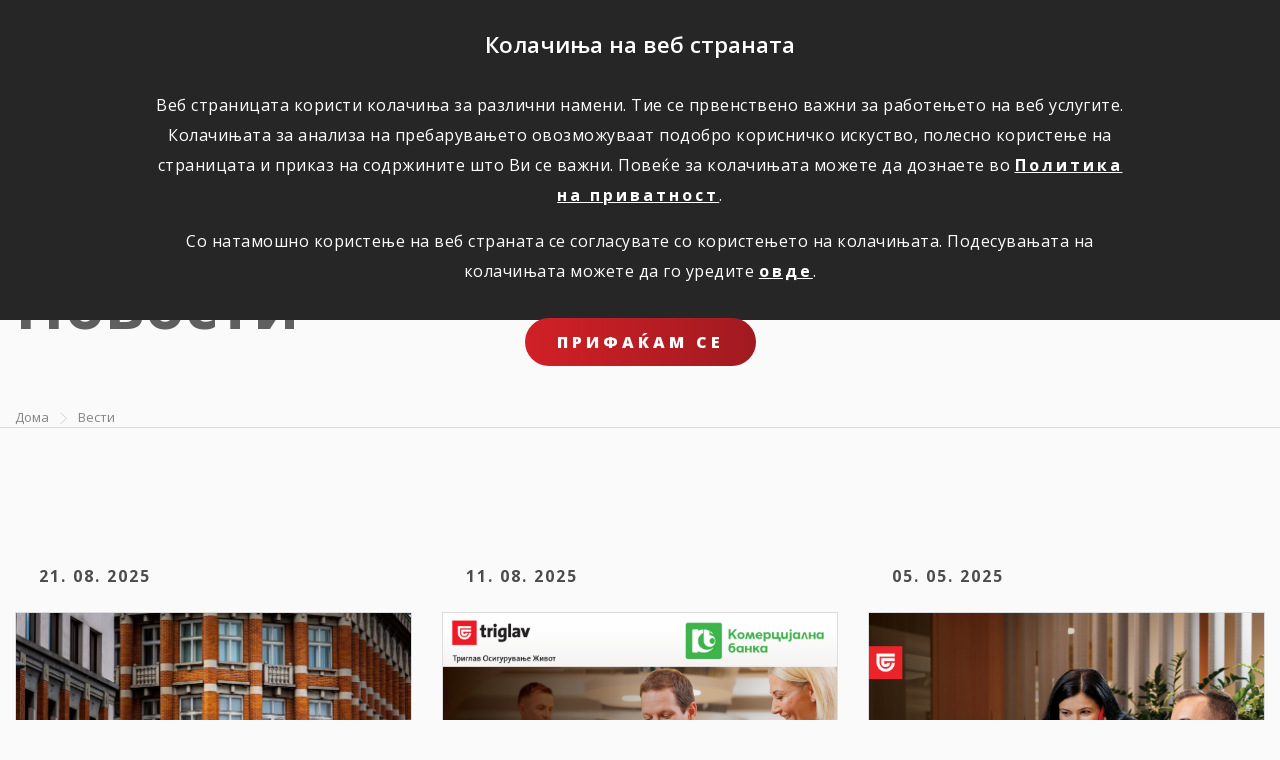

--- FILE ---
content_type: text/html; charset=UTF-8
request_url: https://www.triglavzivot.mk/vesti/p0/IZ7_PACA0KC0OGNM00QNDI0ABN0994=CZ6_PACA0KC0OOE650QA04IOHJ1867=MEns_Z7_PACA0KC0OGNM00QFBNDI0ABN0994_WCM_Page.a22e47a2-70a4-44e2-ac47-bfe2efebdb79!9=CTX!QCPtriglavzivot.mkQCPindexQCPvestiQCPvesti=WCM_PI!1==/
body_size: 75649
content:
<!doctype html>
<html lang="en">
  <head>
    <meta charset="utf-8">
    <meta name="viewport" content="width=device-width, initial-scale=1, shrink-to-fit=no">
	
    
	<title>Вести</title>

<meta name="description" content="">



<link href="/wps/wcm/connect/portal-zivot-mk-p/45e491ee-2667-4f69-a503-3921b6a13cdf/favicon.ico?MOD=AJPERES&amp;CACHEID=ROOTWORKSPACE.Z18_L8HG1982O07B80QNUCFOVMG9N0-45e491ee-2667-4f69-a503-3921b6a13cdf-nXuUjQL" rel="shortcut icon" type="image/x-icon" /><link href="https://fonts.googleapis.com/css?family=Open+Sans:300,400,600,700,800&amp;subset=latin-ext" rel="stylesheet">
	
	
	
    <!-- jquery -->
    <script src="https://code.jquery.com/jquery-3.4.1.js"></script>
	
	
	
	 <link rel="stylesheet" href="https://use.fontawesome.com/releases/v5.8.2/css/all.css" integrity="sha384-oS3vJWv+0UjzBfQzYUhtDYW+Pj2yciDJxpsK1OYPAYjqT085Qq/1cq5FLXAZQ7Ay" crossorigin="anonymous">
        <!-- VENDOR CSS -->
    
    <!-- select2 -->
    <link rel="stylesheet" href="https://cdnjs.cloudflare.com/ajax/libs/select2/4.0.7/css/select2.min.css" />
    <!-- bootstrap datepicker -->
    <link rel="stylesheet" href="https://cdnjs.cloudflare.com/ajax/libs/bootstrap-datepicker/1.9.0/css/bootstrap-datepicker3.min.css" />
    <!-- datetimepicker -->
    <link rel="stylesheet" type="text/css" href="https://cdnjs.cloudflare.com/ajax/libs/eonasdan-bootstrap-datetimepicker/4.17.47/css/bootstrap-datetimepicker.min.css" />
    <!-- slick -->
    <link rel="stylesheet" href="https://cdnjs.cloudflare.com/ajax/libs/slick-carousel/1.9.0/slick.min.css" />
    <link rel="stylesheet" href="https://cdnjs.cloudflare.com/ajax/libs/slick-carousel/1.9.0/slick-theme.min.css" />
    <!-- overlayscrollbars -->
    <link rel="stylesheet" href="https://cdnjs.cloudflare.com/ajax/libs/overlayscrollbars/1.7.1/css/OverlayScrollbars.min.css" />
    <!-- tippy.js 
    <link rel="stylesheet" href="https://cdnjs.cloudflare.com/ajax/libs/tippy.js/3.4.1/tippy.css" />-->
	
	    <!-- tippy.js -->
    <link rel="stylesheet" href="https://unpkg.com/tippy.js@5.1.1/themes/light.css" />
    <link rel="stylesheet" href="https://unpkg.com/tippy.js@5.1.1/dist/backdrop.css" />
    <link rel="stylesheet" href="https://unpkg.com/tippy.js@5.1.1/animations/shift-away.css" />
	
	
	    <!-- dropzone -->
    <link rel="stylesheet" href="https://cdnjs.cloudflare.com/ajax/libs/dropzone/5.5.1/min/dropzone.min.css" />
	
	
	<link rel="stylesheet" href="/wps/contenthandler/portal-zivot-mk-p/!ut/p/digest!uPX9Kr-JEKx8lo_iSnV2gA/sp/mashup:ra:collection?soffset=0&amp;eoffset=16&amp;themeID=ZJ_PACA0KC0O86P90QRNOADN3FIN1&amp;locale=sl&amp;mime-type=text%2Fcss&amp;lm=1764676498115&amp;entry=wp_toolbar_common__0.0%3Ahead_css&amp;entry=wp_dialog_css__0.0%3Ahead_css&amp;entry=triglav_theme__0.0%3Ahead_css&amp;entry=wp_toolbar_logo__0.0%3Ahead_css&amp;entry=wp_portlet_css__0.0%3Ahead_css&amp;entry=wp_theme_simple__0.0%3Ahead_css&amp;entry=wp_toolbar_common_actionbar__0.0%3Ahead_css&amp;entry=wp_simple_contextmenu_css__0.0%3Ahead_css&amp;entry=wp_toolbar_actionbar__0.0%3Ahead_css&amp;entry=wp_draft_page_ribbon__0.0%3Ahead_css&amp;entry=wp_toolbar_sitepreview__0.0%3Ahead_css&amp;entry=wp_toolbar_moremenu__0.0%3Ahead_css&amp;entry=wp_status_bar__0.0%3Ahead_css&amp;entry=wp_toolbar_projectmenu__0.0%3Ahead_css&amp;entry=wp_oob_sample_styles__0.0%3Ahead_css" type="text/css"/><link rel="alternate" id="head_css_deferred" href="/wps/contenthandler/portal-zivot-mk-p/!ut/p/digest!uPX9Kr-JEKx8lo_iSnV2gA/sp/mashup:ra:collection?soffset=0&amp;eoffset=6&amp;themeID=ZJ_PACA0KC0O86P90QRNOADN3FIN1&amp;locale=sl&amp;mime-type=text%2Fcss&amp;lm=1640086457383&amp;entry=wp_contextmenu_css__0.0%3Ahead_css&amp;entry=wp_federated_documents_picker__0.0%3Ahead_css&amp;entry=wp_dnd_css__0.0%3Ahead_css&amp;entry=wcm_inplaceEdit__0.0%3Ahead_css&amp;entry=wp_content_targeting_cam__0.0%3Ahead_css&amp;deferred=true"/><script type="text/javascript">var djConfig={"baseUrl":"/wps/portal_dojo/v1.9/dojo/","locale":"sl","isDebug":false,"debugAtAllCosts":false,"parseOnLoad":false,"afterOnLoad":false,"has":{"dojo-bidi":true},"modulePaths":{"com":"/wps/themeModules/js/com","ibm":"/wps/themeModules/js/ibm","pagebuilder":"/wps/themeModules/modules/pagebuilder/js","portalclient":"/wps/themeModules/modules/portalclient/js","asa":"/wps/themeModules/modules/asa/js","contentmapping":"/wps/themeModules/modules/contentmapping/js","federation":"/wps/themeModules/modules/federation/js"}};djConfig.locale=djConfig.locale.replace(/_/g, "-").replace(/iw/, "he").toLowerCase();(function(){if (typeof(wpModules) == 'undefined') wpModules = {}; if (typeof(wpModules.state) == 'undefined') wpModules.state = {}; if (typeof(wpModules.state.page) == 'undefined') wpModules.state.page = {};wpModules.state.page._initial=[{"nsuri":"http://www.ibm.com/xmlns/prod/websphere/portal/publicparams","name":"selection","value":["Z6_PACA0KC0OOE650QA04IOHJ1867"]},{"nsuri":"http://www.ibm.com/xmlns/prod/websphere/portal/publicparams","name":"labelMappings","value":["Z6_000000000000000000000000A0","Z6_PACA0KC0OOE650QA04IOHJ1867","Z6_PACA0KC0OOE650QA04IOHJ1867","Z6_000000000000000000000000A0"]},{"nsuri":"http://www.ibm.com/xmlns/prod/websphere/portal/publicparams","name":"path-info","value":["p0","IZ7_PACA0KC0OGNM00QNDI0ABN0994=CZ6_PACA0KC0OOE650QA04IOHJ1867=MEns_Z7_PACA0KC0OGNM00QFBNDI0ABN0994_WCM_Page.a22e47a2-70a4-44e2-ac47-bfe2efebdb79!9=CTX!QCPtriglavzivot.mkQCPindexQCPvestiQCPvesti=WCM_PI!1=="]},{"nsuri":"http://www.ibm.com/xmlns/prod/websphere/portal/publicparams","name":"expansions","value":["Z6_000000000000000000000000A0","Z6_PACA0KC0OOEDA0QKOGISAE1287"]}];wpModules.state.page.selectionPath=['Z6_000000000000000000000000A0','Z6_PACA0KC0OOEDA0QKOGISAE1287','Z6_PACA0KC0OOE650QA04IOHJ1867'];wpModules.state.page.supportsEditMode=true;wpModules.state.page.supportsToolbar=true;wpModules.state.page.path='/wps/portal/portal-zivot-mk-p';wpModules.state.page.protectedPath='/wps/myportal/portal-zivot-mk-p';wpModules.state.page.publicPath='/wps/portal/portal-zivot-mk-p';})();</script><script type="text/javascript" src="/wps/contenthandler/portal-zivot-mk-p/!ut/p/digest!3JKaotSk_gMd0aUfF0xN-w/mashup/ra:collection?themeID=ZJ_PACA0KC0O86P90QRNOADN3FIN1&amp;locale=sl&amp;mime-type=text%2Fjavascript&amp;lm=1536756546000&amp;entry=wp_client_main__0.0%3Ahead_js&amp;entry=wp_client_ext__0.0%3Ahead_js&amp;entry=wp_client_logging__0.0%3Ahead_js&amp;entry=wp_client_tracing__0.0%3Ahead_js&amp;entry=wp_modules__0.0%3Ahead_js&amp;entry=wp_photon_dom__0.0%3Ahead_js&amp;entry=wp_toolbar_common__0.0%3Ahead_js&amp;entry=wp_dialog_util__0.0%3Ahead_js&amp;entry=wp_dialog_draggable__0.0%3Ahead_js&amp;entry=wp_dialog_main__0.0%3Ahead_js&amp;entry=wp_a11y__0.0%3Ahead_js&amp;entry=wp_state_page__0.0%3Ahead_js&amp;entry=wp_client_selector__0.0%3Ahead_js&amp;entry=wp_theme_utils__0.0%3Ahead_js&amp;entry=wp_toolbar_viewframe_validator__0.0%3Ahead_js"></script><link rel="alternate" id="head_js_deferred" href="/wps/contenthandler/portal-zivot-mk-p/!ut/p/digest!3JKaotSk_gMd0aUfF0xN-w/mashup/ra:collection?themeID=ZJ_PACA0KC0O86P90QRNOADN3FIN1&amp;locale=sl&amp;mime-type=text%2Fjavascript&amp;lm=1536756542000&amp;entry=dojo_19__0.0%3Ahead_js&amp;entry=dojo_app_19__0.0%3Ahead_js&amp;entry=dojo_fx_19__0.0%3Ahead_js&amp;entry=dojo_dom_19__0.0%3Ahead_js&amp;entry=dojo_dnd_basic_19__0.0%3Ahead_js&amp;entry=dojo_data_19__0.0%3Ahead_js&amp;entry=dojo_selector_lite_19__0.0%3Ahead_js&amp;entry=dijit_19__0.0%3Ahead_js&amp;entry=dojo_dnd_ext_19__0.0%3Ahead_js&amp;entry=dijit_layout_basic_19__0.0%3Ahead_js&amp;entry=dojox_layout_basic_19__0.0%3Ahead_js&amp;entry=dijit_menu_19__0.0%3Ahead_js&amp;entry=dojo_fmt_19__0.0%3Ahead_js&amp;entry=dijit_tree_19__0.0%3Ahead_js&amp;entry=wp_dnd_namespace__0.0%3Ahead_js&amp;entry=wp_dnd_source__0.0%3Ahead_js&amp;entry=dijit_layout_ext_19__0.0%3Ahead_js&amp;entry=dijit_form_19__0.0%3Ahead_js&amp;entry=wp_client_dnd__0.0%3Ahead_js&amp;entry=wp_contextmenu_js__0.0%3Ahead_js&amp;entry=wp_dnd_target__0.0%3Ahead_js&amp;entry=wp_dnd_util__0.0%3Ahead_js&amp;entry=wcm_inplaceEdit__0.0%3Ahead_js&amp;deferred=true"/><link id="gc.S66cYlT4" rel="alternate" href="https://www.triglavzivot.mk/vesti/p0/IZ7_PACA0KC0OGNM00QNDI0ABN0994%3DCZ6_PACA0KC0OOE650QA04IOHJ1867%3DMEns_Z7_PACA0KC0OGNM00QFBNDI0ABN0994_WCM_Page.a22e47a2-70a4-44e2-ac47-bfe2efebdb79!9%3DCTX!QCPtriglavzivot.mkQCPindexQCPvestiQCPvesti%3DWCM_PI!1%3D%3D/!ut/p/z0/[base64]!/"><script type="text/javascript">(function() {
	var element = document.getElementById("gc.S66cYlT4");
	if (element) {
		wpModules.theme.WindowUtils.baseURL.resolve(element.href);
	}
}());</script><style id="layout-wstate-styles"></style><meta name="google-site-verification" content="EI0ZxIicBXe5CNVhAS0cer227OlNJur_Zv-V9b_mPyE" />
<script>
/*!
 * jQuery Cookie Plugin v1.4.1
 * https://github.com/carhartl/jquery-cookie
 *
 * Copyright 2006, 2014 Klaus Hartl
 * Released under the MIT license
 */
(function (factory) {
	if (typeof define === 'function' && define.amd) {
		// AMD (Register as an anonymous module)
		define(['jquery'], factory);
	} else if (typeof exports === 'object') {
		// Node/CommonJS
		module.exports = factory(require('jquery'));
	} else {
		// Browser globals
		factory(jQuery);
	}
}(function ($) {

	var pluses = /\+/g;

	function encode(s) {
		return config.raw ? s : encodeURIComponent(s);
	}

	function decode(s) {
		return config.raw ? s : decodeURIComponent(s);
	}

	function stringifyCookieValue(value) {
		return encode(config.json ? JSON.stringify(value) : String(value));
	}

	function parseCookieValue(s) {
		if (s.indexOf('"') === 0) {
			// This is a quoted cookie as according to RFC2068, unescape...
			s = s.slice(1, -1).replace(/\\"/g, '"').replace(/\\\\/g, '\\');
		}

		try {
			// Replace server-side written pluses with spaces.
			// If we can't decode the cookie, ignore it, it's unusable.
			// If we can't parse the cookie, ignore it, it's unusable.
			s = decodeURIComponent(s.replace(pluses, ' '));
			return config.json ? JSON.parse(s) : s;
		} catch(e) {}
	}

	function read(s, converter) {
		var value = config.raw ? s : parseCookieValue(s);
		return $.isFunction(converter) ? converter(value) : value;
	}

	var config = $.cookie = function (key, value, options) {

		// Write

		if (arguments.length > 1 && !$.isFunction(value)) {
			options = $.extend({}, config.defaults, options);

			if (typeof options.expires === 'number') {
				var days = options.expires, t = options.expires = new Date();
				t.setMilliseconds(t.getMilliseconds() + days * 864e+5);
			}

			return (document.cookie = [
				encode(key), '=', stringifyCookieValue(value),
				options.expires ? '; expires=' + options.expires.toUTCString() : '', // use expires attribute, max-age is not supported by IE
				options.path    ? '; path=' + options.path : '',
				options.domain  ? '; domain=' + options.domain : '',
				options.secure  ? '; secure' : ''
			].join(''));
		}

		// Read

		var result = key ? undefined : {},
			// To prevent the for loop in the first place assign an empty array
			// in case there are no cookies at all. Also prevents odd result when
			// calling $.cookie().
			cookies = document.cookie ? document.cookie.split('; ') : [],
			i = 0,
			l = cookies.length;

		for (; i < l; i++) {
			var parts = cookies[i].split('='),
				name = decode(parts.shift()),
				cookie = parts.join('=');

			if (key === name) {
				// If second argument (value) is a function it's a converter...
				result = read(cookie, value);
				break;
			}

			// Prevent storing a cookie that we couldn't decode.
			if (!key && (cookie = read(cookie)) !== undefined) {
				result[name] = cookie;
			}
		}

		return result;
	};

	config.defaults = {};

	$.removeCookie = function (key, options) {
		// Must not alter options, thus extending a fresh object...
		$.cookie(key, '', $.extend({}, options, { expires: -1 }));
		return !$.cookie(key);
	};

}));
</script>
<script>
$.cookie_module_zt={
    
    init: function(settings){
        $.cookie_module_zt.config={
            domain: 'triglavzivot.mk',
            cookies: {
				necessary:{
                   on:0,
                   names:[]
               },
               analitycs:{
                   on:1,
                   names:[]
               },
               social:{
                   on:0,
                   names:[]
               }
            }
        };
		
        $.extend($.cookie_module_zt.config,settings);
		
	this.read_main_c();
		
		


		
    },

	
	show_dialog: function(){
		if($.cookie_module_zt.config.cookies.necessary.on==0){
			$('div.cookie-notice').show();
		}
	},
	
	read_main_c: function(){
		if($.cookie('cookie_module_cat')!=null){
			var mc=$.cookie('cookie_module_cat');//for example '00','01','10' or '11'
			$.cookie_module_zt.config.cookies.necessary.on=1;
			$.cookie_module_zt.config.cookies.analitycs.on=parseInt($.cookie('cookie_module_cat').split('')[0]);
			$.cookie_module_zt.config.cookies.social.on=parseInt($.cookie('cookie_module_cat').split('')[1]);
		}else{
			this.remove_cookies();
		}
	},
	
	write_main_c: function(){
		$.cookie('cookie_module_cat',$.cookie_module_zt.config.cookies.analitycs.on+''+$.cookie_module_zt.config.cookies.social.on,{path: '/',expires: 1825,domain:$.cookie_module_zt.config.domain});
	},

	
	accept_cookies:function(analitycs_c,social_c){
		//first delete all cookies
		this.remove_cookies();

		if(analitycs_c==true){
			$.cookie_module_zt.config.cookies.analitycs.on=1;
		}else{
			$.cookie_module_zt.config.cookies.analitycs.on=0;
		}
		if(social_c==true){
			$.cookie_module_zt.config.cookies.social.on=1;
		}else{
			$.cookie_module_zt.config.cookies.social.on=0;
		}

		this.write_main_c();
		
		//window.location.reload();
		
	},
	
	remove_cookies: function(){
		for(var cookie in $.cookie()) {
	        //$.removeCookie(cookie,{ path: '/' });
			$.removeCookie(cookie,{ path: '/',domain: $.cookie_module_zt.config.domain });
			$.removeCookie(cookie,{ path: '/',domain: '.'+$.cookie_module_zt.config.domain });
            $.removeCookie(cookie,{ path: '/',domain: 'www.'+$.cookie_module_zt.config.domain });
        }
	},
	
	necessary_on: function(){
		return $.cookie_module_zt.config.cookies.necessary.on==1;
	},
	
	analitycs_on: function(){
		return $.cookie_module_zt.config.cookies.analitycs.on==1;
	},
	
	market_on: function(){
		return $.cookie_module_zt.config.cookies.social.on==1;
	}
}

$.cookie_module_zt.init();

$(document).ready(function(){
    $.cookie_module_zt.show_dialog();

    $('.cookie-btn').click(function(){
        $.cookie_module_zt.accept_cookies(true,true);
    });
    $.cookie_module_zt.write_main_c();

});
</script>

<script async src="https://www.googletagmanager.com/gtag/js?id=G-YMWRHQ9EXE"></script>
<!-- Google Tag Manager -->
<script>if($.cookie_module_zt.analitycs_on())
{window.dataLayer = window.dataLayer || [];
  function gtag(){dataLayer.push(arguments);}
  gtag('js', new Date());

  gtag('config', 'G-YMWRHQ9EXE');
}</script>
<!-- End Google Tag Manager -->

</head>

<body>
	
<div class="cookie-notice" style="display: none;">
      <div class="container-slim">
        <h2>Колачиња на веб страната</h2>
        <div class="text">
          <p>Веб страницата користи колачиња за различни намени. Тие се првенствено важни за работењето на веб услугите. Колачињата за анализа на пребарувањето овозможуваат подобро корисничко искуство, полесно користење на страницата и приказ на содржините што Ви се важни. Повеќе за колачињата можете да дознаете во <a href="/wps/poc/portal-zivot-mk-p/!ut/p/wcm/oid%3a197b40eb-17e2-46c5-b717-57932822b64b">Политика на приватност</a>.</p>
          <p>Со натамошно користење на веб страната се согласувате со користењето на колачињата. Подесувањата на колачињата можете да го уредите <a href="/wps/poc/portal-zivot-mk-p/!ut/p/wcm/oid%3a485b9754-1f24-4c9f-84f6-0004b713bf88">овде</a>.</p>
        </div>
        <a href="javascript:void(0)" class="cookie-btn button btn-red">ПРИФАЌАМ СЕ</a>
      </div>
    </div>



<header class="light">
		<!-- site toolbar -->
		<div class="stToolbar">
			</div>


		<div class="helpdesk">
			        <div class="dropdown">
          <span class="mobile-title">ПОМОШ</span>
          <ul>
            <li><a href="mailto:info@triglavzivot.mk" ><span class="icon icon-email"></span>Пишете ни</a></li>
            <li><a href="/wps/poc/portal-zivot-mk-p/!ut/p/wcm/oid%3a3e5395fe-7068-479e-81a5-b666f29488fa"><span class="icon icon-person2"></span>Побарај застапник</a></li>

            <li class="helpdesk-phone">
              <a href="tel:38925102201" class="contact-link white"><img src="[data-uri]"><span class="dot"></span><span class="text">+389 25 102 201</span></a>
              <a href="tel:38925102201">Информации</a>
            </li>

            <li class="helpdesk-phone">
              <a href="tel:080004444" class="contact-link white"><img src="[data-uri]"><span class="dot"></span><span class="text">0800 04444</span></a>
              <a href="tel:080004444">Информации</a>
            </li>

          </ul>
           <div class="dropdown-close">
            <span class="icon icon-package-x"></span>
          </div>
        </div>

        <div class="dropdown-trigger">
          <img class="bg" src="[data-uri]">
          <img class="bg-mobile" src="[data-uri]">
          <div class="content">
            <span class="icon icon-chat"></span>
            <span class="title">ПОМОШ</span>
          </div>
        </div></div>

		  <!-- sticky menu -->
		  <div class="sticky-menu">
			        <div class="navbar-brand">
          <a href="/wps/poc/portal-zivot-mk-p/!ut/p/wcm/oid%3a2116a05c-4323-46ae-adb1-2e6f44e9d868"><img src="/wps/wcm/connect/portal-zivot-mk-p/b116a1d3-e4e2-414d-892f-e1116090133e/logo-white.png?MOD=AJPERES&amp;CACHEID=ROOTWORKSPACE.Z18_L8HG1982O07B80QNUCFOVMG9N0-b116a1d3-e4e2-414d-892f-e1116090133e-nrc5WI5"></a>
        </div>        
<div>
          <button class="navbar-toggler" type="button" aria-label="Toggle navigation">
            <div></div>
            <div></div>
            <span>мени</span>
          </button>
        </div>
        <div class="sidebar-links">
          <a href="mailto:steti@triglavzivot.mk" ><span class="icon icon-attention-thin"></span><span class="text">Пријави штета</span></a>
          <a class="search-trigger" href="#"><span class="icon icon-search"></span></a>
        </div></div>

		  <!-- top bar -->
		  <div class="top-bar">
			       <div class="row">
          <div class="col-12">
          </div>
        </div></div>

		  <!-- primary menu -->
		  <div class="navbar-wrap">
						<nav class="navbar navbar-expand-lg">
			  <a class="navbar-brand" href="/wps/poc/portal-zivot-mk-p/!ut/p/wcm/oid%3a2116a05c-4323-46ae-adb1-2e6f44e9d868">
				<img class="logo-light" src="/wps/wcm/connect/portal-zivot-mk-p/b116a1d3-e4e2-414d-892f-e1116090133e/logo-white.png?MOD=AJPERES&amp;CACHEID=ROOTWORKSPACE.Z18_L8HG1982O07B80QNUCFOVMG9N0-b116a1d3-e4e2-414d-892f-e1116090133e-nrc5WI5">
			  </a>

			  <div class="line"></div>

			  <button class="navbar-toggler" type="button" aria-label="Toggle navigation">
				<div></div>
				<div></div>
				<span>мени</span>
			  </button>



			  <div class="navbar-collapse">
			  <div class="nav-back">
				<span class="icon icon-arrow-left"></span>
				<span class="text">Назад</span>
			  </div>
		                
                  
		                
<ul class="navbar-nav mr-auto">

					<li class="nav-item">
<a class="nav-link" href="#">Осигурување</a>

<ul class="dropdown"><li class="has-dropdown">
   <a href="#">Живот</a>


<ul class="dropdown"><li >

<a   href="
/osiguruvanje/fizicki-lica/osiguranje-zivot
"><span class="icon icon-small icon-heart"></span>Осигурување на живот</a>
</li>
<li >

<a   href="
/steti
"><span class="icon icon-small icon-heart"></span>Пријавете штета</a>
</li>
<li >

<a   href="
/obrazci
"><span class="icon icon-small icon-heart"></span>Обрасци</a>
</li>
<li >

<a   href="
/uslovi-za-osiguruvanje
"><span class="icon icon-small icon-heart"></span>Услови за осигурување</a>
</li>
</ul>
</li><li >

<a   href="https://www.triglav.mk">Неживот</a>
</li>
<li >

<a   href="http://www.triglavpenzisko.mk">Триглав пензиско друштво</a>
</li>
</ul>
</li><li class="nav-item">
<a class="nav-link" href="https://www.triglavzivot.mk/vesti">Вести</a>

<ul class="dropdown"><li >

<a   href="https://www.triglavzivot.mk/?1dmy&amp;urile=wcm%3apath%3a%2Ftriglavzivot.mk%2Findex%2Fvesti">Вести</a>
</li>
</ul>
</li><li class="nav-item">
<a class="nav-link" href="#">За нас</a>

<ul class="dropdown"><li >

<a   href="
/za-nas/za-nas
">За нас</a>
</li>
<li >

<a   href="
/za-nas/za-kompanijata
">За компанијата</a>
</li>
<li >

<a   href="
/za-nas/vizit-karta
">Визит карта</a>
</li>
<li >

<a   href="
/za-nas/akcioneri
">Акционери</a>
</li>
<li >

<a   href="
/za-nas/finansiski-izvestai
">Финансиски извештаи</a>
</li>
<li >

<a   href="
/za-nas/kontakti
">Контакти</a>
</li>
<li >

<a   href="
/za-nas/kariera
">Кариера</a>
</li>
<li >

<a   href="
/programa-za-lojalnost
">Програма за лојалност</a>
</li>
</ul>
</li></ul>


				


			  </div>
			  <!-- sidebar links -->
			  <div class="sidebar-links">
				<a href="/wps/poc/portal-zivot-mk-p/!ut/p/wcm/oid%3a788282f7-a987-499f-9f57-6a5d5f98dfd3" title="" target=""><span class="icon icon-attention-thin"></span><span class="text">Пријави штета</span></a>
				<a class="search-trigger" href="javascript:void(0);"><span class="icon icon-search"></span></a>
			  </div>

			</nav>


			<!-- opened menu background -->
			<div class="extended-nav">
			  
			  <form class="search-form-mobile" action="/wps/poc/portal-zivot-mk-p/!ut/p/wcm/oid%3ab75b4702-eba7-4893-91cf-554f4ae349e9" >
				<input type="text" placeholder="Vpišite iskalni niz ..." name="search_query">
				<button class="icon icon-search" type="submit"></button> 
			  </form>
			  <div class="sidebar">
				<ul>
				  <li><a href="/wps/poc/portal-zivot-mk-p/!ut/p/wcm/oid%3a788282f7-a987-499f-9f57-6a5d5f98dfd3" title="" target=""><span class="icon icon-attention-thin"></span><div>Пријави<br>штета</div></a></li>
				  



<li>
<a href="/wps/poc/portal-zivot-mk-p/!ut/p/wcm/oid%3a3e5395fe-7068-479e-81a5-b666f29488fa">
<span class="icon icon-person2"></span>
<div>Побарај<br>застапник</div>
</a>
</li>


                                   <li></li>
				</ul>
			  </div>
			</div>

			<!-- search desktop -->
			<div class="extended-search">
			  <div class="sidebar">
				<ul>
				  <li><a href="/wps/poc/portal-zivot-mk-p/!ut/p/wcm/oid%3a788282f7-a987-499f-9f57-6a5d5f98dfd3" title="" target=""><span class="icon icon-attention-thin"></span><div>Пријави<br>штета</div></a></li>
				  



<li>
<a href="/wps/poc/portal-zivot-mk-p/!ut/p/wcm/oid%3a3e5395fe-7068-479e-81a5-b666f29488fa">
<span class="icon icon-person2"></span>
<div>Побарај<br>застапник</div>
</a>
</li>


				</ul>
			  </div>
			  <div class="search-content">
				<form class="search-form" action="/wps/poc/portal-zivot-mk-p/!ut/p/wcm/oid%3ab75b4702-eba7-4893-91cf-554f4ae349e9">
				  <input type="text" placeholder="Vpišite iskalni niz ..." name="search_query">
				  <button class="button btn-transparent btn-transparent-inverse" name="submit" type="submit">išči</button>  
				</form>

				

			  </div>

			</div>
			<span class="desktop-search-close icon-close-thin"></span>
			<span class="desktop-nav-close icon-close-thin"></span></div>

    </header>
    <!-- END: Header -->
	
	
	<!-- these wptheme* classes are required for the hidden widget container -->
	 <div class="stMainContent wpthemeMainContent" role="main" aria-label="IBM Digital Experience Main">
		<!-- required - do not remove -->
		<div style="display:none" id="portletState">{}</div><div id="layoutContainers" class="stLayoutContainers stLayoutContainersHidden stGroup wpthemeLayoutContainersHidden"> 
			<!-- this layout has no wrapper or grid system classes predefined, everything is controlled through presentation templatess in WCM -->

<div class='component-container ibmDndColumn wpthemeFull st-container id-Z7_PACA0KC0OOE650QA04IOHJ18M6' name='ibmMainContainer' ><div class='component-control id-Z7_PACA0KC0OOE650QA04IOHJ18M5' ><!-- The Control element contains the portlet banner and the portlet content. -->
<div class="ibmPortalControl stControl wpthemeControl a11yRegionTarget" >
   
       <!-- The ControlHeader element is the banner which contains the portlet title and menu -->
    <div class="stControlHeader wpthemeControlHeader">
        <!-- A FocusableLink shows or hides the ControlHeader when the link receives a "focus" or "blur" event. This -->
        <!-- element's event handlers are added by JavaScript in the st_skin module when the page is in "Edit" mode. -->
        <!-- This link corresponds to the entire ControlHeader element. -->
        <a tabindex="0" class="stFocusableLink stStartHeader"><img src="[data-uri]" alt="start portlet menu bar"/></a>
        <div>
            <div>
                <h2 class="dndHandle" draggable="true" ondragstart="wpModules.dnd.util.portletDragStart(event, this, this, 30, 0);"
                    ondragend="wpModules.dnd.util.portletDragEnd(event);">
                    <!-- The "lm:title" dynamic spot is used for dynamic title support. -->
                    <span class="lm-dynamic-title a11yRegionLabel"><span lang="sl" dir="ltr">Prikazovalnik spletne vsebine</span></span>
                </h2>
                <!-- the content menu -->
                <a aria-haspopup="true" aria-label="Display content menu" role="button" href="javascript:;" class="contextMenuInSkinIcon stGroup" style="display:none" >
                    <span title="Display content menu">
                        <svg class="stSkinMenuIcon" aria-label="Display content menu"><title>Display content menu</title><use xlink:href="#stContent-Menu"></use></svg>
                    </span>
                </a>
                <!-- A FocusableLink shows or hides the ControlHeader when the link receives a "focus" or "blur" event. This -->
                <!-- element's event handlers are added when the portlet is in "Edit" mode, via JavaScript (st_skin module). -->
                <!-- This link corresponds to the portlet menu element. -->
                <a class="stActionMenu" aria-label="Display portlet menu" aria-haspopup="true" role="button" href="javascript:;" onclick="wptheme.contextMenu.init({ 'node': this, menuId: 'skinAction', jsonQuery: {'navID':ibmCfg.portalConfig.currentPageOID,'windowID':wptheme.getWindowIDFromSkin(this)}, params: {'alignment':'right'}});" onkeydown="if (event.keyCode ==13 || event.keyCode ==32 || event.keyCode==38 || event.keyCode ==40) {wptheme.contextMenu.init(this, 'skinAction', {'navID':ibmCfg.portalConfig.currentPageOID,'windowID':wptheme.getWindowIDFromSkin(this)}); return false;}">
                    <span title="Display portlet menu">
                        <svg class="stSkinMenuIcon" aria-label="Display portlet menu"><title>Display portlet menu</title><use xlink:href="#stPortlet-Menu"></use></svg>
                    </span>
                </a>
            </div>
        </div>
        <a tabindex="0" class="stFocusableLink stEndHeader"><img src="[data-uri]" alt="end portlet menu bar"/></a>
    </div>
   
   
   <!-- The ControlBody element contains the portlet content. -->
    <div class="stControlBody ">
        <!-- The "lm:control" dynamic spot is used for the markup of a layout control. -->
        




































    
    

    
    

    
    
    





    
    
        
            
            <!-- BEGIN: Post Header -->
    <div class="post-header">
      <div class="container">
        <div class="row">
          <div class="col-12">
            <div class="page-title">
              <span>
	Вести
</span>
              <h1>
	Новости
</h1>
            </div>
          </div>
          <div class="col-12">
            <div class="breadcrumbs">
              <span><a href="">Дома</a></span>
              <span class="icon icon-arrow-thin-right"></span>
              
<span><a href="/vesti">Вести</a></span>

            </div>
          </div>
        </div>
      </div>
      <div class="container-wide"></div>
    </div>
    <!-- END: Post Header -->
        
        
    

    
        





        







    
</div>
 
</div> 
</div><div class='component-control id-Z7_PACA0KC0OGNM00QNDI0ABN0994' ><!-- The Control element contains the portlet banner and the portlet content. -->
<div class="ibmPortalControl stControl wpthemeControl a11yRegionTarget" >
   
       <!-- The ControlHeader element is the banner which contains the portlet title and menu -->
    <div class="stControlHeader wpthemeControlHeader">
        <!-- A FocusableLink shows or hides the ControlHeader when the link receives a "focus" or "blur" event. This -->
        <!-- element's event handlers are added by JavaScript in the st_skin module when the page is in "Edit" mode. -->
        <!-- This link corresponds to the entire ControlHeader element. -->
        <a tabindex="0" class="stFocusableLink stStartHeader"><img src="[data-uri]" alt="start portlet menu bar"/></a>
        <div>
            <div>
                <h2 class="dndHandle" draggable="true" ondragstart="wpModules.dnd.util.portletDragStart(event, this, this, 30, 0);"
                    ondragend="wpModules.dnd.util.portletDragEnd(event);">
                    <!-- The "lm:title" dynamic spot is used for dynamic title support. -->
                    <span class="lm-dynamic-title a11yRegionLabel"><span lang="sl" dir="ltr">Prikazovalnik spletne vsebine</span></span>
                </h2>
                <!-- the content menu -->
                <a aria-haspopup="true" aria-label="Display content menu" role="button" href="javascript:;" class="contextMenuInSkinIcon stGroup" style="display:none" >
                    <span title="Display content menu">
                        <svg class="stSkinMenuIcon" aria-label="Display content menu"><title>Display content menu</title><use xlink:href="#stContent-Menu"></use></svg>
                    </span>
                </a>
                <!-- A FocusableLink shows or hides the ControlHeader when the link receives a "focus" or "blur" event. This -->
                <!-- element's event handlers are added when the portlet is in "Edit" mode, via JavaScript (st_skin module). -->
                <!-- This link corresponds to the portlet menu element. -->
                <a class="stActionMenu" aria-label="Display portlet menu" aria-haspopup="true" role="button" href="javascript:;" onclick="wptheme.contextMenu.init({ 'node': this, menuId: 'skinAction', jsonQuery: {'navID':ibmCfg.portalConfig.currentPageOID,'windowID':wptheme.getWindowIDFromSkin(this)}, params: {'alignment':'right'}});" onkeydown="if (event.keyCode ==13 || event.keyCode ==32 || event.keyCode==38 || event.keyCode ==40) {wptheme.contextMenu.init(this, 'skinAction', {'navID':ibmCfg.portalConfig.currentPageOID,'windowID':wptheme.getWindowIDFromSkin(this)}); return false;}">
                    <span title="Display portlet menu">
                        <svg class="stSkinMenuIcon" aria-label="Display portlet menu"><title>Display portlet menu</title><use xlink:href="#stPortlet-Menu"></use></svg>
                    </span>
                </a>
            </div>
        </div>
        <a tabindex="0" class="stFocusableLink stEndHeader"><img src="[data-uri]" alt="end portlet menu bar"/></a>
    </div>
   
   
   <!-- The ControlBody element contains the portlet content. -->
    <div class="stControlBody ">
        <!-- The "lm:control" dynamic spot is used for the markup of a layout control. -->
        




































    
    

    
    

    
    
    





    
    
        
            
            

<!-- BEGIN: Post Listing -->
    <div class="post-listing">
      <div class="container">
        <div class="row"><div class="col-12 col-md-4 post-card">
            <a href="/vesti/vest/grupacijatriglav/!ut/p/z0/[base64]/">
              <div class="date">21. 08. 2025</div>
              <div class="content">
                <img src="/wps/wcm/connect/portal-zivot-mk-p/58486836-f086-4306-ba8d-1a33c7d6ddad/Triglav+Grupa.jpg?MOD=AJPERES&amp;CACHEID=ROOTWORKSPACE.Z18_L8HG1982O07B80QNUCFOVMG9N0-58486836-f086-4306-ba8d-1a33c7d6ddad-pzbIq5Z">
                <div class="content-inner">
                  <div class="title">Информација за работењето на Групација Триглав во првото полугодие од 2025-та година</div>
                  <div class="summary"></div>
                </div>
              </div>
            </a>



          </div><div class="col-12 col-md-4 post-card">
            <a href="/vesti/vest/triglavzivotikomercijalna/!ut/p/z0/[base64]/">
              <div class="date">11. 08. 2025</div>
              <div class="content">
                <img src="/wps/wcm/connect/portal-zivot-mk-p/c1ad9728-d4ad-4641-9f83-ba4607e05cc8/Triglav+i+Komercijalna.png?MOD=AJPERES&amp;CACHEID=ROOTWORKSPACE.Z18_L8HG1982O07B80QNUCFOVMG9N0-c1ad9728-d4ad-4641-9f83-ba4607e05cc8-pzbIeyL">
                <div class="content-inner">
                  <div class="title">Триглав Осигурување Живот воведе животно осигурување со дополнителна погодност за корисниците на кредити од Комерцијална банка</div>
                  <div class="summary"></div>
                </div>
              </div>
            </a>



          </div><div class="col-12 col-md-4 post-card">
            <a href="/vesti/vest/oglaszarabota6/!ut/p/z0/[base64]!!/">
              <div class="date">05. 05. 2025</div>
              <div class="content">
                <img src="/wps/wcm/connect/portal-zivot-mk-p/96f38f8f-baab-454f-bed6-ce70f025da9b/Oglas2.png?MOD=AJPERES&amp;CACHEID=ROOTWORKSPACE.Z18_L8HG1982O07B80QNUCFOVMG9N0-96f38f8f-baab-454f-bed6-ce70f025da9b-pqAT3nG">
                <div class="content-inner">
                  <div class="title">Можност за работа:МЕНАЏЕР ЗА РАЗВОЈ НА СОРАБОТКА СО КЛИЕНТИ</div>
                  <div class="summary"></div>
                </div>
              </div>
            </a>



          </div><div class="col-12 col-md-4 post-card">
            <a href="/vesti/vest/oglaszarabota5/!ut/p/z0/[base64]!!/">
              <div class="date">05. 05. 2025</div>
              <div class="content">
                <img src="/wps/wcm/connect/portal-zivot-mk-p/41d7965f-d9d2-4c25-8ae8-0333fb07bb87/oglas3.png?MOD=AJPERES&amp;CACHEID=ROOTWORKSPACE.Z18_L8HG1982O07B80QNUCFOVMG9N0-41d7965f-d9d2-4c25-8ae8-0333fb07bb87-pqAz7Gk">
                <div class="content-inner">
                  <div class="title">Можност за работа: СОРАБОТНИК ЗА АКТУАРСКО РАБОТЕЊЕ</div>
                  <div class="summary"></div>
                </div>
              </div>
            </a>



          </div><div class="col-12 col-md-4 post-card">
            <a href="/vesti/vest/triglavzivotihalk/!ut/p/z0/[base64]/">
              <div class="date">08. 04. 2025</div>
              <div class="content">
                <img src="/wps/wcm/connect/portal-zivot-mk-p/0ab1ad59-6c72-4651-99af-7239cc9eab4a/slikaht.jpg?MOD=AJPERES&amp;CACHEID=ROOTWORKSPACE.Z18_L8HG1982O07B80QNUCFOVMG9N0-0ab1ad59-6c72-4651-99af-7239cc9eab4a-pop9T2T">
                <div class="content-inner">
                  <div class="title">Триглав Oсигурување Живот и Халкбанк со нови атрактивни можности за осигурување на живот за корисници на станбен кредит</div>
                  <div class="summary"></div>
                </div>
              </div>
            </a>



          </div><div class="col-12 col-md-4 post-card">
            <a href="/vesti/vest/poddrshkazakochani/!ut/p/z0/[base64]!!/">
              <div class="date">24. 03. 2025</div>
              <div class="content">
                <img src="/wps/wcm/connect/portal-zivot-mk-p/ece37e10-c5ce-438a-b720-b2ce33db6b8c/Image.jfif?MOD=AJPERES&amp;CACHEID=ROOTWORKSPACE.Z18_L8HG1982O07B80QNUCFOVMG9N0-ece37e10-c5ce-438a-b720-b2ce33db6b8c-pndv25J">
                <div class="content-inner">
                  <div class="title">Триглав осигурување Живот донира за децата што останаа без родител поради трагедијата во Кочани </div>
                  <div class="summary"></div>
                </div>
              </div>
            </a>



          </div><div class="col-12 col-md-4 post-card">
            <a href="/vesti/vest/oglaszarabota3/!ut/p/z0/[base64]!!/">
              <div class="date">25. 02. 2025</div>
              <div class="content">
                <img src="/wps/wcm/connect/portal-zivot-mk-p/035b9e23-24eb-4559-b1da-dcd280f317af/Oglas3.png?MOD=AJPERES&amp;CACHEID=ROOTWORKSPACE.Z18_L8HG1982O07B80QNUCFOVMG9N0-035b9e23-24eb-4559-b1da-dcd280f317af-pl1nGXr">
                <div class="content-inner">
                  <div class="title">Можност за работа: &ldquo;СОРАБОТНИК ЗА ПОДДРШКА НА ПРОДАЖБА ЗА ФИНАНСИСКИ ИНСТИТУЦИИ &rdquo;</div>
                  <div class="summary"></div>
                </div>
              </div>
            </a>



          </div><div class="col-12 col-md-4 post-card">
            <a href="/vesti/vest/novproizvodul2/!ut/p/z0/[base64]!/">
              <div class="date">21. 02. 2025</div>
              <div class="content">
                <img src="/wps/wcm/connect/portal-zivot-mk-p/bafaba53-9cf6-42e2-b5de-d8498cf4f944/triglav+unit+link-01-2.jpg?MOD=AJPERES&amp;CACHEID=ROOTWORKSPACE.Z18_L8HG1982O07B80QNUCFOVMG9N0-bafaba53-9cf6-42e2-b5de-d8498cf4f944-pkYWvS.">
                <div class="content-inner">
                  <div class="title">НОВ ИНОВАТИВЕН ПРОИЗВОД ОД ТРИГЛАВ ОСИГУРУВАЊЕ ЖИВОТ: UNIT LINK ИНВЕСТИЦИСКО ОСИГУРУВАЊЕ СО МОЖНОСТ ЗА КОМБИНИРАЊЕ ИНВЕСТИЦИСКИ ФОНДОВИ</div>
                  <div class="summary"></div>
                </div>
              </div>
            </a>



          </div><div class="col-12 col-md-4 post-card">
            <a href="/vesti/vest/oglaszarabota1/!ut/p/z0/[base64]!!/">
              <div class="date">20. 02. 2025</div>
              <div class="content">
                <img src="/wps/wcm/connect/portal-zivot-mk-p/916f532b-1e95-4021-9763-1b76a251c6c2/Oglas1.png?MOD=AJPERES&amp;CACHEID=ROOTWORKSPACE.Z18_L8HG1982O07B80QNUCFOVMG9N0-916f532b-1e95-4021-9763-1b76a251c6c2-pkzAZi7">
                <div class="content-inner">
                  <div class="title">Можност за работа: &ldquo;ФИНАНСИСКИ СОВЕТНИК ЗА ПРОДАЖБА НА ЖИВОТНО ОСИГУРУВАЊЕ&rdquo;</div>
                  <div class="summary"></div>
                </div>
              </div>
            </a>



          </div><div class="col-12 col-md-4 post-card">
            <a href="/vesti/vest/oglaszarabota2/!ut/p/z0/[base64]!!/">
              <div class="date">20. 02. 2025</div>
              <div class="content">
                <img src="/wps/wcm/connect/portal-zivot-mk-p/23dd74e6-6988-4ac5-b252-ef8bb6d9916d/Oglas2.png?MOD=AJPERES&amp;CACHEID=ROOTWORKSPACE.Z18_L8HG1982O07B80QNUCFOVMG9N0-23dd74e6-6988-4ac5-b252-ef8bb6d9916d-pkzBv0T">
                <div class="content-inner">
                  <div class="title">Можност за работа: &ldquo;МЕНАЏЕР ЗА РАЗВОЈ НА СОРАБОТКА СО КЛИЕНТИ&rdquo;</div>
                  <div class="summary"></div>
                </div>
              </div>
            </a>



          </div><div class="col-12 col-md-4 post-card">
            <a href="/vesti/vest/economist_int_hdza/!ut/p/z0/[base64]!!/">
              <div class="date">23. 12. 2024</div>
              <div class="content">
                <img src="/wps/wcm/connect/portal-zivot-mk-p/6937d23c-2909-478e-8c6c-388a5489021b/hrstina+intervju.png?MOD=AJPERES&amp;CACHEID=ROOTWORKSPACE.Z18_L8HG1982O07B80QNUCFOVMG9N0-6937d23c-2909-478e-8c6c-388a5489021b-pfP9R0F">
                <div class="content-inner">
                  <div class="title">Интервју на Христина Џамбазовска Анастасов за THE ECONOMIST</div>
                  <div class="summary"></div>
                </div>
              </div>
            </a>



          </div><div class="col-12 col-md-4 post-card">
            <a href="/vesti/vest/ttk_i_triglav/!ut/p/z0/[base64]!!/">
              <div class="date">28. 11. 2024</div>
              <div class="content">
                <img src="/wps/wcm/connect/portal-zivot-mk-p/1d22cbe2-cd36-4f8b-b6a2-52bb07b9039a/%D1%82%D1%80%D0%B8%D0%B3%D0%BB%D0%B0%D0%B2.png?MOD=AJPERES&amp;CACHEID=ROOTWORKSPACE.Z18_L8HG1982O07B80QNUCFOVMG9N0-1d22cbe2-cd36-4f8b-b6a2-52bb07b9039a-pdU84Wk">
                <div class="content-inner">
                  <div class="title">Ексклузивната соработка на Триглав Осигурување Живот и ТТК Банка продолжена со нов договор за стратешко партнерство</div>
                  <div class="summary"></div>
                </div>
              </div>
            </a>



          </div></div>
      </div>      
    </div>
    <!-- END: Post Listing -->





            


 <!-- BEGIN: Post Pagination -->
    <div class="pagination">
      <div class="container">
        <div class="row">
          <div class="col-12 col-md-6">
            <div class="pagination-nav"><span class="to-first" style="margin: 0px 10px;"></span>
<span class="prev" style="margin: 0px 10px;"></span>
1<a href="p0/IZ7_PACA0KC0OGNM00QNDI0ABN0994=CZ6_PACA0KC0OOE650QA04IOHJ1867=MEns_Z7_PACA0KC0OGNM00QFBNDI0ABN0994_WCM_Page.a22e47a2-70a4-44e2-ac47-bfe2efebdb79!2=CTX!QCPtriglavzivot.mkQCPindexQCPvestiQCPvesti=WCM_PI!1==/" title="Povezava na stran 2" id="pc1769629895557_linkToPage_2">2</a><a href="p0/IZ7_PACA0KC0OGNM00QNDI0ABN0994=CZ6_PACA0KC0OOE650QA04IOHJ1867=MEns_Z7_PACA0KC0OGNM00QFBNDI0ABN0994_WCM_Page.a22e47a2-70a4-44e2-ac47-bfe2efebdb79!3=CTX!QCPtriglavzivot.mkQCPindexQCPvestiQCPvesti=WCM_PI!1==/" title="Povezava na stran 3" id="pc1769629895557_linkToPage_3">3</a><a href="p0/IZ7_PACA0KC0OGNM00QNDI0ABN0994=CZ6_PACA0KC0OOE650QA04IOHJ1867=MEns_Z7_PACA0KC0OGNM00QFBNDI0ABN0994_WCM_Page.a22e47a2-70a4-44e2-ac47-bfe2efebdb79!4=CTX!QCPtriglavzivot.mkQCPindexQCPvestiQCPvesti=WCM_PI!1==/" title="Povezava na stran 4" id="pc1769629895557_linkToPage_4">4</a><a href="p0/IZ7_PACA0KC0OGNM00QNDI0ABN0994=CZ6_PACA0KC0OOE650QA04IOHJ1867=MEns_Z7_PACA0KC0OGNM00QFBNDI0ABN0994_WCM_Page.a22e47a2-70a4-44e2-ac47-bfe2efebdb79!5=CTX!QCPtriglavzivot.mkQCPindexQCPvestiQCPvesti=WCM_PI!1==/" title="Povezava na stran 5" id="pc1769629895557_linkToPage_5">5</a><a href="p0/IZ7_PACA0KC0OGNM00QNDI0ABN0994=CZ6_PACA0KC0OOE650QA04IOHJ1867=MEns_Z7_PACA0KC0OGNM00QFBNDI0ABN0994_WCM_Page.a22e47a2-70a4-44e2-ac47-bfe2efebdb79!6=CTX!QCPtriglavzivot.mkQCPindexQCPvestiQCPvesti=WCM_PI!1==/" title="Povezava na stran 6" id="pc1769629895557_linkToPage_6">6</a><a href="p0/IZ7_PACA0KC0OGNM00QNDI0ABN0994=CZ6_PACA0KC0OOE650QA04IOHJ1867=MEns_Z7_PACA0KC0OGNM00QFBNDI0ABN0994_WCM_Page.a22e47a2-70a4-44e2-ac47-bfe2efebdb79!7=CTX!QCPtriglavzivot.mkQCPindexQCPvestiQCPvesti=WCM_PI!1==/" title="Povezava na stran 7" id="pc1769629895557_linkToPage_7">7</a><a href="p0/IZ7_PACA0KC0OGNM00QNDI0ABN0994=CZ6_PACA0KC0OOE650QA04IOHJ1867=MEns_Z7_PACA0KC0OGNM00QFBNDI0ABN0994_WCM_Page.a22e47a2-70a4-44e2-ac47-bfe2efebdb79!8=CTX!QCPtriglavzivot.mkQCPindexQCPvestiQCPvesti=WCM_PI!1==/" title="Povezava na stran 8" id="pc1769629895557_linkToPage_8">8</a><a href="p0/IZ7_PACA0KC0OGNM00QNDI0ABN0994=CZ6_PACA0KC0OOE650QA04IOHJ1867=MEns_Z7_PACA0KC0OGNM00QFBNDI0ABN0994_WCM_Page.a22e47a2-70a4-44e2-ac47-bfe2efebdb79!9=CTX!QCPtriglavzivot.mkQCPindexQCPvestiQCPvesti=WCM_PI!1==/" title="Povezava na stran 9" id="pc1769629895557_linkToPage_9">9</a><a href="p0/IZ7_PACA0KC0OGNM00QNDI0ABN0994=CZ6_PACA0KC0OOE650QA04IOHJ1867=MEns_Z7_PACA0KC0OGNM00QFBNDI0ABN0994_WCM_Page.a22e47a2-70a4-44e2-ac47-bfe2efebdb79!10=CTX!QCPtriglavzivot.mkQCPindexQCPvestiQCPvesti=WCM_PI!1==/" title="Povezava na stran 10" id="pc1769629895557_linkToPage_10">10</a><a href="p0/IZ7_PACA0KC0OGNM00QNDI0ABN0994=CZ6_PACA0KC0OOE650QA04IOHJ1867=MEns_Z7_PACA0KC0OGNM00QFBNDI0ABN0994_WCM_Page.a22e47a2-70a4-44e2-ac47-bfe2efebdb79!2=CTX!QCPtriglavzivot.mkQCPindexQCPvestiQCPvesti=WCM_PI!1=ns_Z7_PACA0KC0OGNM00QFBNDI0ABN0994_WCM_PreviousPageSize.a22e47a2-70a4-44e2-ac47-bfe2efebdb79!12==/" title="Povezava na naslednjo stran" id="pc1769629895557_nextPage"><span class="next"></span>
</a><a href="p0/IZ7_PACA0KC0OGNM00QNDI0ABN0994=CZ6_PACA0KC0OOE650QA04IOHJ1867=MEns_Z7_PACA0KC0OGNM00QFBNDI0ABN0994_WCM_Page.a22e47a2-70a4-44e2-ac47-bfe2efebdb79!10=CTX!QCPtriglavzivot.mkQCPindexQCPvestiQCPvesti=WCM_PI!1=ns_Z7_PACA0KC0OGNM00QFBNDI0ABN0994_WCM_PreviousPageSize.a22e47a2-70a4-44e2-ac47-bfe2efebdb79!12==/" title="Povezava na zadnjo stran" id="pc1769629895557_lastPage"><span class="to-last"></span>
</a></div>
          </div>
          
        </div>
      </div>
    </div>
    <!-- END: Post Pagination -->
        
        
    

    
        





        







    
</div>
 
</div> 
</div></div>
</div> 
	 </div><!--end main content-->
    
    
	
	<!-- BEGIN: Footer -->
    <footer>
		      <div class="footer-top" >
        <div class="container">
          <div class="gradient"></div>
          

          <div class="row">
            <div class="col-12">
              <div class="text">Се ќе биде во ред</div>
                <div class="social">
                <a href="https://www.facebook.com/TriglavZivot" target="_blank" ><span class="socicon socicon-facebook"></span></a>
                <a href="https://linkedin.com/company/triglav-osiguruvanje-zivot" target="_blank" ><span class="socicon socicon-linkedin"></span></a>
                <a href="https://www.instagram.com/triglav.zivot.macedonia" target="_blank" ><span class="socicon socicon-instagram"></span></a>
              </div>
            </div>
          </div>

          <div class="row featured-links">
            <div class="col-12 col-lg-6"><a href="/pobarajte-zastapnik/pobarajte-zastapnik" class="button btn-transparent btn-transparent">Побарај застапник</a></div>
            <div class="col-12 col-lg-6 text-lg-center"><a href="mailto:info@triglavzivot.mk"  class="button btn-transparent btn-transparent">info@triglavzivot.mk</a></div>
          </div>
        </div>
      </div>


      <div class="footer-bottom" >
        <div class="container">
          <div class="row container">
            <div class="contact-links">
              <div class="col-12 col-lg-6">
                <a href="tel:38925102201" class="contact-link white"><img src="[data-uri]"><span class="dot"></span><span class="text">+389 25 102 201</span></a>
                <div class="label">Информации</div>
              </div>
              <div class="col-12 col-lg-6">
                <a href="tel:080004444" class="contact-link white"><img src="[data-uri]"><span class="dot"></span><span class="text">0800 04444</span></a>
                <div class="label">Информации</div>
              </div>
            </div>
          </div>

          <div class="row">
            <div class="col-6 menu">
              <ul>
                <li><a href="/vesti">Вести</a></li>
                
              </ul>
            </div>
            <div class="col-6 menu-small">
              <ul>

                <li><a href="/wps/poc/portal-zivot-mk-p/!ut/p/wcm/oid%3a788282f7-a987-499f-9f57-6a5d5f98dfd3" title="" target="">Штети</a></li>
                <li><a href="/steti">Жалбена постапка</a></li>
                <li><a href="/pravno-izvestuvanje">Правно известување</a></li>
                <li><a href="/kolacinja">Известување за колачиња</a></li>
                <li><a href="/politika-za-privatnost">Политика за приватност</a></li>
                <li><a href="mailto:info@triglavzivot.mk" >Вашето мислење</a></li>

              </ul>
            </div>
          </div>
          <div class="row">
            <div class="col-12">
              <a href="http://www.triglav.eu/en/"  class="about-link">Групација Триглав</a>
              <p class="about-text">
                Сите права се задржани. © Триглав осигурување живот АД Скопје, Бул.8 ми септември бр.18 кат 2, Скопје, Република Северна Македонија<br/>
                Основна главнина на друштвото: 7.000.000,00 евра, eдинствен матичен број на субјектот: 7233825, Даночен број 4080017568947
              </p>
            </div>
          </div>  
          <div class="row">
            <div class="col-12">
              <img class="footer-logo" src="/wps/wcm/connect/portal-zivot-mk-p/b116a1d3-e4e2-414d-892f-e1116090133e/logo-white.png?MOD=AJPERES&amp;CACHEID=ROOTWORKSPACE.Z18_L8HG1982O07B80QNUCFOVMG9N0-b116a1d3-e4e2-414d-892f-e1116090133e-nrc5WI5">
            </div>
          </div>  
        </div>
      </div>
</footer>
	<div class="action-go-up"><span class="icon icon-arrow-thin-up"></span></div>
    <!-- END: Footer -->
	<!--<a rel="dynamic-content" href="dyn-cs:id:st_wcm_content?path=Web+Content/Articles/Sample+Article"></a>-->

	
	    <!-- VENDOR JS -->
    <!-- moment.js -->
    <script src="https://cdnjs.cloudflare.com/ajax/libs/moment.js/2.24.0/moment-with-locales.min.js"></script>
	    <!-- select2 -->
    <script src="https://cdnjs.cloudflare.com/ajax/libs/select2/4.0.7/js/select2.full.min.js"></script>

    <!-- popper -->
	<script src="https://cdnjs.cloudflare.com/ajax/libs/popper.js/1.16.1/umd/popper.min.js"></script>
    <script src="https://cdnjs.cloudflare.com/ajax/libs/popper.js/1.15.0/umd/popper-utils.min.js"></script>

    <!-- bootstrap -->
    <script src="https://stackpath.bootstrapcdn.com/bootstrap/4.3.1/js/bootstrap.min.js"></script>
    <script src="https://stackpath.bootstrapcdn.com/bootstrap/4.3.1/js/bootstrap.bundle.min.js"></script>
    <!-- body scroll lock
    <script src="https://cdn.jsdelivr.net/npm/body-scroll-lock@2.6.1/lib/bodyScrollLock.min.js"></script> -->
        <!-- bootstrap datepicker -->
    <script src="https://cdnjs.cloudflare.com/ajax/libs/bootstrap-datepicker/1.9.0/js/bootstrap-datepicker.min.js"></script>
    <!-- datetimepicker -->
    <script type="text/javascript" src="https://cdnjs.cloudflare.com/ajax/libs/eonasdan-bootstrap-datetimepicker/4.17.47/js/bootstrap-datetimepicker.min.js"></script>
    <!-- highcharts -->
    <script src="https://code.highcharts.com/highcharts.js"></script>
    <!-- slick -->
    <script src="https://cdnjs.cloudflare.com/ajax/libs/slick-carousel/1.9.0/slick.min.js"></script>
    <!-- yt-player -->
	
    <!--<script src="https://raw.githubusercontent.com/feross/yt-player/master/index.js"></script>-->
    <!-- overlayscrollbars -->
    <script src="https://cdnjs.cloudflare.com/ajax/libs/overlayscrollbars/1.7.1/js/OverlayScrollbars.min.js"></script>
    <!-- zxcvbn -->
    <script src="https://cdnjs.cloudflare.com/ajax/libs/zxcvbn/4.4.2/zxcvbn.js"></script>


	<!-- tippy.js -->
	<script src="https://cdnjs.cloudflare.com/ajax/libs/tippy.js/5.2.1/tippy-bundle.iife.min.js"></script>
	
    <!-- dropzone -->
    <script src="https://cdnjs.cloudflare.com/ajax/libs/dropzone/5.5.1/min/dropzone.min.js"></script>
        

	<!-- This is responsible for bootstrapping the configuration for the javascript framework. 
        This is located here instead of the head section to improve client performance. -->
	<div class="stComplementaryContent" id="wpthemeComplementaryContent" role="region" aria-labelledby="stComplementaryContentText">
		<span class="stDisplayNone" id="stComplementaryContentText">Complementary Content</span> 
		<script type="text/javascript" src="/wps/contenthandler/portal-zivot-mk-p/!ut/p/digest!O2uHFeZVhNOFJioMw-N0BQ/mashup/ra:collection?themeID=ZJ_PACA0KC0O86P90QRNOADN3FIN1&amp;locale=sl&amp;mime-type=text%2Fjavascript&amp;lm=1766481551831&amp;entry=wp_portal__0.0%3Aconfig_config_static&amp;entry=wcm_config__0.0%3Aconfig_config_static&amp;entry=wcm_inplaceEdit__0.0%3Aconfig_config_static"></script><script type="text/javascript">i$.merge({"ibmCfg":{"themeConfig":{"themeUniqueName":"custom.portal.theme.TriglavMKZIVOT","themeRootURI":"/wps/contenthandler/portal-zivot-mk-p/!ut/p/digest!O2uHFeZVhNOFJioMw-N0BQ/dav/fs-type1/themes/TriglavMKZIVOT","themeWebAppBaseURI":"/wps/simpleTheme/themes/html/dynamicSpots","themeWebDAVBaseURI":"dav:fs-type1/themes/TriglavMKZIVOT/","modulesWebAppBaseURI":"/wps/themeModules","commonResourcesRootURI":"/wps/contenthandler/portal-zivot-mk-p/!ut/p/digest!O2uHFeZVhNOFJioMw-N0BQ/dav/fs-type1/common-resources","isRTL":false,"isPageRenderModeCSA":false,"portletOverridePageTitle":"Z6_PACA0KC0OOE650QA04IOHJ1867","currentContentNodeOID":"Z6_PACA0KC0OOE650QA04IOHJ1867","loadingImage":"css/images/loading.gif","dndSourceDefinitions":[],"categorySources":[],"styleSources":[],"layoutSources":[]},"portalConfig":{"locale":"sl","portalURI":"/wps/portal","contentHandlerURI":"/wps/contenthandler/portal-zivot-mk-p/!ut/p/digest!4b72BsiaFhYiKw8B392cCQ/","pocURI":"/wps/portal/portal-zivot-mk-p/!ut/p/z0/0wcA1NLTeQ!!/","isVirtualPortal":true,"canImpersonate":false,"themeRootURI":"/wps/simpleTheme/themes/html/dynamicSpots","parentPageID":"Z6_PACA0KC0OOEDA0QKOGISAE1287","currentPageOID":"Z6_PACA0KC0OOE650QA04IOHJ1867","canAnonymousUserViewCurrentPage":true,"bootstrapState":"&lt;?xml version=&#034;1.0&#034; encoding=&#034;UTF-8&#034;?&gt;&lt;root xmlns=&#034;http://www.ibm.com/xmlns/prod/websphere/portal/v6.1/portal-state&#034;&gt;&lt;state type=&#034;navigational&#034;&gt;&lt;selection selection-node=&#034;Z6_PACA0KC0OOE650QA04IOHJ1867&#034;&gt;&lt;mapping src=&#034;Z6_000000000000000000000000A0&#034; dst=&#034;Z6_PACA0KC0OOE650QA04IOHJ1867&#034;/&gt;&lt;mapping src=&#034;Z6_PACA0KC0OOE650QA04IOHJ1867&#034; dst=&#034;Z6_000000000000000000000000A0&#034;/&gt;&lt;/selection&gt;&lt;shared-parameters id=&#034;Z6_PACA0KC0OOE650QA04IOHJ1867&#034;&gt;&lt;shared-parameter nsuri=&#034;http://www.ibm.com/xmlns/prod/websphere/portal/publicparams&#034; localpart=&#034;path-info&#034;&gt;&lt;value&gt;p0&lt;/value&gt;&lt;value&gt;IZ7_PACA0KC0OGNM00QNDI0ABN0994=CZ6_PACA0KC0OOE650QA04IOHJ1867=MEns_Z7_PACA0KC0OGNM00QFBNDI0ABN0994_WCM_Page.a22e47a2-70a4-44e2-ac47-bfe2efebdb79!9=CTX!QCPtriglavzivot.mkQCPindexQCPvestiQCPvesti=WCM_PI!1==&lt;/value&gt;&lt;/shared-parameter&gt;&lt;/shared-parameters&gt;&lt;expansions&gt;&lt;node id=&#034;Z6_PACA0KC0OOEDA0QKOGISAE1287&#034;/&gt;&lt;node id=&#034;Z6_000000000000000000000000A0&#034;/&gt;&lt;/expansions&gt;&lt;/state&gt;&lt;/root&gt;","isUserLoggedIn":false,"currentUser":"anonymous portal user","currentUserOID":"","aggregatedStyle":null,"isCurrentPageEditable":true,"wcmPageMetadata":{"contentRoot":null,"sharingScope":null},"projectUUID":null},"userName":""},"com_ibm_theme_capabilities":{"wp_dialog_draggable":"0.0","wp_hiddenpages":"0.0","wp_simple_contextmenu_ext":"0.0","wp_simple_contextmenu_js":"0.0","wp_toolbar_sitepreview_menuactions":"0.0","wp_portlet_css":"0.0","wp_theme_utils":"0.0","wp_client_selector":"0.0","wp_toolbar_menuactions":"0.0","wp_toolbar_host_view":"0.0","wp_hiddencontent":"0.0","wp_portal":"0.0","photon.dom":"1.0","wp_photon_dom":"0.0","wp_toolbar_sitepreview":"0.0","highContrast":"1.0","wp_theme_simple":"0.0","wp_status_bar":"0.0","wp_client_tracing":"0.0","modules":"0.1","hasBaseURL":"true","wp_draft_page_ribbon":"0.0","wp_state_page_modes":"0.0","wp_toolbar_common_actionbar":"0.0","wp_client_main":"0.0","wp_toolbar_viewframe_validator":"0.0","wp_high_contrast":"0.0","wp_skin_region":"8.5","wp_toolbar_actionbar":"0.0","simple-contextmenu":"1.1","wp_dialog_css":"0.0","wp_theme_menus":"0.0","st_svg":"0.0","wp_client_logging":"0.0","wp_state_page":"0.0","wp_toolbar_common":"0.0","wp_toolbar_projectmenu":"0.0","wp_dialog_main":"0.0","wp_simple_contextmenu_main":"0.0","wp_dyncs_simple":"0.0","triglav_theme":"0.0","wp_layout_windowstates":"0.0","wp_toolbar_moremenu":"0.0","wp_custom_page_style":"0.0","wp_toolbar_contextmenu":"0.0","wp_searchbar":"0.0","wp_client_ext":"0.0","wp_simple_contextmenu_css":"0.0","wp_toolbar85":"0.0","wp_modules":"0.0","toolbar":"8.5","wp_dialog_util":"0.0","wp_oob_sample_styles":"0.0","wp_toolbar_utils":"0.0","a11y":"1.0","wp_a11y":"0.0","wp_simple_contextmenu_templates":"0.0","wp_toolbar_logo":"0.0"},"com_ibm_device_class":[]});ibmCfg.portalConfig.bootstrapState=(ibmCfg.portalConfig.bootstrapState||"").replace(/&lt;/gm, '<').replace(/&gt;/gm, '>').replace(/&amp;/gm, '&').replace(/&#039;/gm, "'").replace(/&#034;/gm, '"');i$.merge({"ibmCfg":{"portalConfig":{"isShowHiddenPages":false}}});</script><script type="text/javascript" src="/wps/contenthandler/portal-zivot-mk-p/!ut/p/digest!3JKaotSk_gMd0aUfF0xN-w/mashup/ra:collection?themeID=ZJ_PACA0KC0O86P90QRNOADN3FIN1&amp;locale=sl&amp;mime-type=text%2Fjavascript&amp;lm=1764157194271&amp;entry=triglav_theme__0.0%3Aconfig_js&amp;entry=wp_dialog_main__0.0%3Aconfig_js&amp;entry=wp_state_page_modes__0.0%3Aconfig_js&amp;entry=wp_toolbar_utils__0.0%3Aconfig_js&amp;entry=wp_simple_contextmenu_ext__0.0%3Aconfig_js&amp;entry=wp_simple_contextmenu_js__0.0%3Aconfig_js&amp;entry=wp_toolbar_actionbar__0.0%3Aconfig_js&amp;entry=wp_toolbar_menuactions__0.0%3Aconfig_js&amp;entry=wp_toolbar_sitepreview_menuactions__0.0%3Aconfig_js&amp;entry=st_svg__0.0%3Aconfig_js&amp;entry=wp_status_bar__0.0%3Aconfig_js&amp;entry=wp_high_contrast__0.0%3Aconfig_js&amp;entry=wp_toolbar_projectmenu__0.0%3Aconfig_js&amp;entry=wp_toolbar_contextmenu__0.0%3Aconfig_js&amp;entry=wp_toolbar_sitepreview__0.0%3Aconfig_js&amp;entry=wp_skin_region__0.0%3Aconfig_js"></script><a rel="alternate" id="config_js_deferred" href="/wps/contenthandler/portal-zivot-mk-p/!ut/p/digest!3JKaotSk_gMd0aUfF0xN-w/mashup/ra:collection?themeID=ZJ_PACA0KC0O86P90QRNOADN3FIN1&amp;locale=sl&amp;mime-type=text%2Fjavascript&amp;lm=1766481552000&amp;entry=st_skin__0.0%3Aconfig_js&amp;entry=wp_liveobject_framework_core__0.0%3Aconfig_js&amp;entry=wp_portal_ui_utils__0.0%3Aconfig_js&amp;entry=wp_contextmenu_js__0.0%3Aconfig_js&amp;entry=wp_skin_cam__0.0%3Aconfig_js&amp;entry=wp_contextmenu_config_lof__0.0%3Aconfig_js&amp;entry=wp_federated_documents_picker__0.0%3Aconfig_js&amp;entry=wp_dnd_main__0.0%3Aconfig_js&amp;entry=wp_movecontrols__0.0%3Aconfig_js&amp;entry=wp_toolbar_controlactions__0.0%3Aconfig_js&amp;entry=wp_content_targeting_cam__0.0%3Aconfig_js&amp;deferred=true" style="display:none"></a><span id="simpleMenuTemplate" class="wpthemeMenuLeft">
    <div class="wpthemeMenuBorder">
        <div class="wpthemeMenuNotchBorder"></div>
        <!-- define the menu item template inside the "ul" element.  only "css-class", "description", and "title" are handled by the theme's sample javascript. -->
        <ul class="wpthemeMenuDropDown wpthemeTemplateMenu" role="menu">
            <li class="${css-class}" role="menuitem" tabindex="-1"><span class="wpthemeMenuText">${title}</span>${badge}</li>
        </ul>
    </div>
    <!-- Template for loading -->
    <div class="wpthemeMenuLoading wpthemeMenuLoadingText wpthemeTemplateLoading">${loading}</div>
    <!-- Template for submenu -->
    <div class="wpthemeAnchorSubmenu wpthemeTemplateSubmenu">
        <div class="wpthemeMenuBorder wpthemeMenuSubmenu">
            <ul id="${submenu-id}" class="wpthemeMenuDropDown" role="menu"><li role="menuitem" tabindex="-1"></li></ul>
        </div>
    </div>
</span><a rel="alternate" id="config_markup_deferred" href="/wps/contenthandler/portal-zivot-mk-p/!ut/p/digest!7WDNzj1o5Nqpq5tssQj1nw/mashup/ra:collection?themeID=ZJ_PACA0KC0O86P90QRNOADN3FIN1&amp;locale=sl&amp;mime-type=text%2Fplain&amp;entry=wp_contextmenu_templates__0.0%3Aconfig_markup&amp;entry=wp_skin_cam__0.0%3Aconfig_markup&amp;entry=wp_dnd_main__0.0%3Aconfig_markup&amp;deferred=true" style="display:none"></a></div>
	
	
	
	<script>
	if (!("ontouchstart" in document)) {
		document.body.className += ' stNoTouch';
	}
	
	
	</script>
	

	






</body>
</html>

--- FILE ---
content_type: text/css; charset=UTF-8
request_url: https://www.triglavzivot.mk/wps/contenthandler/portal-zivot-mk-p/!ut/p/digest!uPX9Kr-JEKx8lo_iSnV2gA/sp/mashup:ra:collection?soffset=0&eoffset=16&themeID=ZJ_PACA0KC0O86P90QRNOADN3FIN1&locale=sl&mime-type=text%2Fcss&lm=1764676498115&entry=wp_toolbar_common__0.0%3Ahead_css&entry=wp_dialog_css__0.0%3Ahead_css&entry=triglav_theme__0.0%3Ahead_css&entry=wp_toolbar_logo__0.0%3Ahead_css&entry=wp_portlet_css__0.0%3Ahead_css&entry=wp_theme_simple__0.0%3Ahead_css&entry=wp_toolbar_common_actionbar__0.0%3Ahead_css&entry=wp_simple_contextmenu_css__0.0%3Ahead_css&entry=wp_toolbar_actionbar__0.0%3Ahead_css&entry=wp_draft_page_ribbon__0.0%3Ahead_css&entry=wp_toolbar_sitepreview__0.0%3Ahead_css&entry=wp_toolbar_moremenu__0.0%3Ahead_css&entry=wp_status_bar__0.0%3Ahead_css&entry=wp_toolbar_projectmenu__0.0%3Ahead_css&entry=wp_oob_sample_styles__0.0%3Ahead_css
body_size: 909630
content:
.wpToolbarCommonImages-AddTo{width:8px;height:8px;background-position:0 0}
.wpToolbarCommonImages-AdvancedModeHover{width:18px;height:18px;background-position:0 -18px}
.wpToolbarCommonImages-AdvancedModeHover-rtl{width:18px;height:18px;background-position:0 -46px}
.wpToolbarCommonImages-AdvancedModeOff{width:18px;height:18px;background-position:0 -74px}
.wpToolbarCommonImages-AdvancedModeOff-rtl{width:18px;height:18px;background-position:0 -102px}
.wpToolbarCommonImages-AdvancedModeOn{width:18px;height:18px;background-position:0 -130px}
.wpToolbarCommonImages-AdvancedModeOn-rtl{width:18px;height:18px;background-position:0 -158px}
.wpToolbarCommonImages-AscendingArrow{width:9px;height:9px;background-position:0 -186px}
.wpToolbarCommonImages-CloseActive{width:8px;height:8px;background-position:0 -205px}
.wpToolbarCommonImages-CloseHover{width:8px;height:8px;background-position:0 -223px}
.wpToolbarCommonImages-CollapseNodes{width:18px;height:18px;background-position:0 -241px}
.wpToolbarCommonImages-CollapseNodesHover{width:18px;height:18px;background-position:0 -269px}
.wpToolbarCommonImages-CollapseNodesHover-rtl{width:18px;height:18px;background-position:0 -297px}
.wpToolbarCommonImages-CollapseNodes-rtl{width:18px;height:18px;background-position:0 -325px}
.wpToolbarCommonImages-ContainerOff{width:18px;height:18px;background-position:0 -353px}
.wpToolbarCommonImages-ContainerOff-rtl{width:18px;height:18px;background-position:0 -381px}
.wpToolbarCommonImages-ContainerOn{width:18px;height:18px;background-position:0 -409px}
.wpToolbarCommonImages-ContainerOn-rtl{width:18px;height:18px;background-position:0 -437px}
.wpToolbarCommonImages-ContentOff{width:18px;height:18px;background-position:0 -465px}
.wpToolbarCommonImages-ContentOff-rtl{width:18px;height:18px;background-position:0 -493px}
.wpToolbarCommonImages-ContentOn{width:18px;height:18px;background-position:0 -521px}
.wpToolbarCommonImages-ContentOn-rtl{width:18px;height:18px;background-position:0 -549px}
.wpToolbarCommonImages-DescendingArrow{width:9px;height:9px;background-position:0 -577px}
.wpToolbarCommonImages-DragGridView{width:9px;height:69px;background-position:0 -596px}
.wpToolbarCommonImages-DragGridView-rtl{width:9px;height:69px;background-position:0 -675px}
.wpToolbarCommonImages-DragHandleTop{width:75px;height:7px;background-position:0 -754px}
.wpToolbarCommonImages-DragHandleTop-rtl{width:75px;height:7px;background-position:0 -771px}
.wpToolbarCommonImages-DragListView{width:9px;height:17px;background-position:0 -788px}
.wpToolbarCommonImages-DragListView-rtl{width:9px;height:17px;background-position:0 -815px}
.wpToolbarCommonImages-DragPortlets{width:100px;height:12px;background-position:0 -842px}
.wpToolbarCommonImages-DragPortlets-rtl{width:100px;height:12px;background-position:0 -864px}
.wpToolbarCommonImages-DropDown{width:9px;height:9px;background-position:0 -886px}
.wpToolbarCommonImages-DropMenuFocus{width:12px;height:12px;background-position:0 -905px}
.wpToolbarCommonImages-DropMenuFocus-rtl{width:12px;height:12px;background-position:0 -927px}
.wpToolbarCommonImages-DropMenuHover{width:12px;height:12px;background-position:0 -949px}
.wpToolbarCommonImages-DropMenuHover-rtl{width:12px;height:12px;background-position:0 -971px}
.wpToolbarCommonImages-EditActive{width:16px;height:16px;background-position:0 -993px}
.wpToolbarCommonImages-EditActive-rtl{width:16px;height:16px;background-position:0 -1019px}
.wpToolbarCommonImages-EditDisabled{width:16px;height:16px;background-position:0 -1045px}
.wpToolbarCommonImages-EditDisabled-rtl{width:16px;height:16px;background-position:0 -1071px}
.wpToolbarCommonImages-EditHover{width:16px;height:16px;background-position:0 -1097px}
.wpToolbarCommonImages-EditHover-rtl{width:16px;height:16px;background-position:0 -1123px}
.wpToolbarCommonImages-EnterProjectActive{width:16px;height:16px;background-position:0 -1149px}
.wpToolbarCommonImages-EnterProjectActive-rtl{width:16px;height:16px;background-position:0 -1175px}
.wpToolbarCommonImages-EnterProjectDisabled{width:16px;height:16px;background-position:0 -1201px}
.wpToolbarCommonImages-EnterProjectDisabled-rtl{width:16px;height:16px;background-position:0 -1227px}
.wpToolbarCommonImages-EnterProjectHover{width:16px;height:16px;background-position:0 -1253px}
.wpToolbarCommonImages-EnterProjectHover-rtl{width:16px;height:16px;background-position:0 -1279px}
.wpToolbarCommonImages-ExpandNodes-Hover{width:18px;height:18px;background-position:0 -1305px}
.wpToolbarCommonImages-ExpandNodes-Hover-rtl{width:18px;height:18px;background-position:0 -1333px}
.wpToolbarCommonImages-ExpandNodes{width:18px;height:18px;background-position:0 -1361px}
.wpToolbarCommonImages-ExpandNodes-rtl{width:18px;height:18px;background-position:0 -1389px}
.wpToolbarCommonImages-ExpandNodes-rtl-rtl{width:18px;height:18px;background-position:0 -1417px}
.wpToolbarCommonImages-FlyoutSharkfin{width:15px;height:8px;background-position:0 -1445px}
.wpToolbarCommonImages-GotoActive{width:16px;height:16px;background-position:0 -1463px}
.wpToolbarCommonImages-GotoActive-rtl{width:16px;height:16px;background-position:0 -1489px}
.wpToolbarCommonImages-GotoDisabled{width:16px;height:16px;background-position:0 -1515px}
.wpToolbarCommonImages-GotoDisabled-rtl{width:16px;height:16px;background-position:0 -1541px}
.wpToolbarCommonImages-GotoHover{width:16px;height:16px;background-position:0 -1567px}
.wpToolbarCommonImages-GotoHover-rtl{width:16px;height:16px;background-position:0 -1593px}
.wpToolbarCommonImages-Help12{width:12px;height:12px;background-position:0 -1619px}
.wpToolbarCommonImages-Help12-rtl{width:12px;height:12px;background-position:0 -1641px}
.wpToolbarCommonImages-HiddenPageOff{width:18px;height:18px;background-position:0 -1663px}
.wpToolbarCommonImages-HiddenPageOff-rtl{width:18px;height:18px;background-position:0 -1691px}
.wpToolbarCommonImages-HiddenPageOn{width:18px;height:18px;background-position:0 -1719px}
.wpToolbarCommonImages-HiddenPageOn-rtl{width:18px;height:18px;background-position:0 -1747px}
.wpToolbarCommonImages-IBMLogoSmallBlack{width:42px;height:22px;background-position:0 -1775px}
.wpToolbarCommonImages-InfoModeOff{width:18px;height:18px;background-position:0 -1807px}
.wpToolbarCommonImages-InfoModeOn{width:18px;height:18px;background-position:0 -1835px}
.wpToolbarCommonImages-LabelSiteTemplate{width:22px;height:22px;background-position:0 -1863px}
.wpToolbarCommonImages-LabelSiteTemplate-rtl{width:22px;height:22px;background-position:0 -1895px}
.wpToolbarCommonImages-LabelTemplate{width:22px;height:22px;background-position:0 -1927px}
.wpToolbarCommonImages-LabelTemplate-rtl{width:22px;height:22px;background-position:0 -1959px}
.wpToolbarCommonImages-ListViewOff{width:20px;height:20px;background-position:0 -1991px}
.wpToolbarCommonImages-ListViewOn{width:20px;height:20px;background-position:0 -2021px}
.wpToolbarCommonImages-Locked{width:16px;height:16px;background-position:0 -2051px}
.wpToolbarCommonImages-Locked-rtl{width:16px;height:16px;background-position:0 -2077px}
.wpToolbarCommonImages-MappedToPage{width:21px;height:17px;background-position:0 -2103px}
.wpToolbarCommonImages-MappedToPage-rtl{width:21px;height:17px;background-position:0 -2130px}
.wpToolbarCommonImages-MappingArrow{width:10px;height:10px;background-position:0 -2157px}
.wpToolbarCommonImages-MappingArrowBackward{width:12px;height:12px;background-position:0 -2177px}
.wpToolbarCommonImages-MappingArrowBackward-rtl{width:12px;height:12px;background-position:0 -2199px}
.wpToolbarCommonImages-MappingArrowForward{width:12px;height:12px;background-position:0 -2221px}
.wpToolbarCommonImages-MappingArrowForward-rtl{width:12px;height:12px;background-position:0 -2243px}
.wpToolbarCommonImages-MappingArrow-rtl{width:10px;height:10px;background-position:0 -2265px}
.wpToolbarCommonImages-MoreButtonIcon{width:12px;height:12px;background-position:0 -2285px}
.wpToolbarCommonImages-MoreButtonIcon-rtl{width:12px;height:12px;background-position:0 -2307px}
.wpToolbarCommonImages-NewPage{width:32px;height:32px;background-position:0 -2329px}
.wpToolbarCommonImages-NewPage-rtl{width:32px;height:32px;background-position:0 -2371px}
.wpToolbarCommonImages-NextPageBig{width:37px;height:40px;background-position:0 -2413px}
.wpToolbarCommonImages-NextPageBigDisabled{width:37px;height:40px;background-position:0 -2463px}
.wpToolbarCommonImages-NextPageBigDisabled-rtl{width:37px;height:40px;background-position:0 -2513px}
.wpToolbarCommonImages-NextPageBigHover{width:37px;height:40px;background-position:0 -2563px}
.wpToolbarCommonImages-NextPageBigHover-rtl{width:37px;height:40px;background-position:0 -2613px}
.wpToolbarCommonImages-NextPageBig-rtl{width:37px;height:40px;background-position:0 -2663px}
.wpToolbarCommonImages-Page{width:32px;height:32px;background-position:0 -2713px}
.wpToolbarCommonImages-PageHierarchyTemplate{width:18px;height:18px;background-position:0 -2755px}
.wpToolbarCommonImages-PageHierarchyTemplate-rtl{width:18px;height:18px;background-position:0 -2783px}
.wpToolbarCommonImages-PageSiteTemplate{width:22px;height:22px;background-position:0 -2811px}
.wpToolbarCommonImages-PageSiteTemplate-rtl{width:22px;height:22px;background-position:0 -2843px}
.wpToolbarCommonImages-PageSmall{width:18px;height:18px;background-position:0 -2875px}
.wpToolbarCommonImages-PageSmall-rtl{width:18px;height:18px;background-position:0 -2903px}
.wpToolbarCommonImages-PageTemplate{width:22px;height:22px;background-position:0 -2931px}
.wpToolbarCommonImages-PageTemplate-rtl{width:22px;height:22px;background-position:0 -2963px}
.wpToolbarCommonImages-Page-rtl{width:32px;height:32px;background-position:0 -2995px}
.wpToolbarCommonImages-PreviewActive{width:14px;height:14px;background-position:0 -3037px}
.wpToolbarCommonImages-PreviewHover{width:14px;height:14px;background-position:0 -3061px}
.wpToolbarCommonImages-PreviousPageBig{width:37px;height:40px;background-position:0 -3085px}
.wpToolbarCommonImages-PreviousPageBigDisabled{width:37px;height:40px;background-position:0 -3135px}
.wpToolbarCommonImages-PreviousPageBigDisabled-rtl{width:37px;height:40px;background-position:0 -3185px}
.wpToolbarCommonImages-PreviousPageBigHover{width:37px;height:40px;background-position:0 -3235px}
.wpToolbarCommonImages-PreviousPageBigHover-rtl{width:37px;height:40px;background-position:0 -3285px}
.wpToolbarCommonImages-PreviousPageBig-rtl{width:37px;height:40px;background-position:0 -3335px}
.wpToolbarCommonImages-Reload{width:20px;height:20px;background-position:0 -3385px}
.wpToolbarCommonImages-Reload-rtl{width:20px;height:20px;background-position:0 -3415px}
.wpToolbarCommonImages-ShowActive{width:16px;height:16px;background-position:0 -3445px}
.wpToolbarCommonImages-ShowActive-rtl{width:16px;height:16px;background-position:0 -3471px}
.wpToolbarCommonImages-ShowDisabled{width:16px;height:16px;background-position:0 -3497px}
.wpToolbarCommonImages-ShowDisabled-rtl{width:16px;height:16px;background-position:0 -3523px}
.wpToolbarCommonImages-ShowHover{width:16px;height:16px;background-position:0 -3549px}
.wpToolbarCommonImages-ShowHover-rtl{width:16px;height:16px;background-position:0 -3575px}
.wpToolbarCommonImages-Site{width:18px;height:18px;background-position:0 -3601px}
.wpToolbarCommonImages-Site32{width:32px;height:32px;background-position:0 -3629px}
.wpToolbarCommonImages-TileViewOff{width:20px;height:20px;background-position:0 -3671px}
.wpToolbarCommonImages-TileViewOn{width:20px;height:20px;background-position:0 -3701px}
.wpToolbarCommonImages-VanityUrl{width:32px;height:32px;background-position:0 -3731px}
.wpToolbarCommonImages-VanityUrl-rtl{width:32px;height:32px;background-position:0 -3773px}

.wpToolbarCommonImages{background-image:url('/wps/toolbarModules/modules/common/css/images/common.png');background-repeat:no-repeat;display:-moz-inline-box;display:inline-block}
.lotusImagesOff .wpToolbarCommonImages{display:none}

.wpToolbarCommon .wpToolbarAltText,
.wpToolbarCommon .wpToolbarImagesOff {
    display: none;
}
.lotusImagesOff .wpToolbarCommon img,
.wpthemeImagesOff .wpToolbarCommon img,
.lotusImagesOff.wpToolbarCommon img,
.wpthemeImagesOff.wpToolbarCommon img {
    display: none !important;
}
.wpthemeImagesOff .wpToolbarCommon .wpToolbarImagesOff,
.lotusImagesOff .wpToolbarCommon .wpToolbarImagesOff,
.wpthemeImagesOff.wpToolbarCommon .wpToolbarImagesOff,
.lotusImagesOff.wpToolbarCommon .wpToolbarImagesOff {
    display: inline;
}

.wpToolbarCommon img {
	border: none;
}.wpthemeDialogBorder {
    border:3px solid #4B4B4B; /*this is needed for IE*/
    border:3px solid rgba(0, 0, 0, 0.7);
    -moz-box-shadow:0px 1px 12px rgba(0, 0, 0, 0.6);
    -webkit-box-shadow:0 1px 12px rgba(0, 0, 0, 0.6);
    box-shadow:0px 1px 12px rgba(0, 0, 0, 0.6);
    -moz-border-radius:3px;
    -webkit-border-radius:3px;
    border-radius:3px;
}

.wpthemeDialogBorder .dialogContainer {
    background-color:#fff;
    *padding-bottom:1px; /* fix missing bottom border on IE7, asterisk prefix read by IE7 */
}

.wpthemeDialog .dialogPointer {
    position:absolute;
    width:13px;
    height:17px;
}

.wpthemeDialog .dialogPointer.right {
	background: url(/wps/themeModules/modules/dialog/css/images/dialogSprite.png) no-repeat top left;
    background-position: 0 -54px;
    right:-10px;
}

.wpthemeDialog .dialogPointer.left {
	background: url(/wps/themeModules/modules/dialog/css/images/dialogSprite.png) no-repeat top left;
    background-position: 0 -35px;
    left:-10px;
}

.wpthemeDialog .dialogPointer.top {
	background: url(/wps/themeModules/modules/dialog/css/images/dialogSprite.png) no-repeat top left;
    background-position: 0 -73px;
    width:17px;
    height:13px;
}

.wpthemeDialog .msgIcon {
    width:48px;
    height:48px;
    padding:1em;
    background-repeat:no-repeat;
    background-position:center;     
}

.wpthemeDialog .msgBody {
    padding:0.5em;
}

.wpthemeDialog .msgError {
    background-image:url(/wps/themeModules/modules/dialog/css/images/msgError48.png);
}

.wpthemeDialog .msgInfo {
    background-image:url(/wps/themeModules/modules/dialog/css/images/msgInfo48.png);
}

.wpthemeDialog .msgSuccess {
    background-image:url(/wps/themeModules/modules/dialog/css/images/msgSuccess48.png);
}

.wpthemeDialog .msgWarning {
    background-image:url(/wps/themeModules/modules/dialog/css/images/msgWarning48.png);
}

.wpthemeDialog .wpthemeDialogContent {
    display:table;
    background-color:#fff;
    border:0 none;
    max-height:300px;
    overflow:auto;
}

.wpthemeDialog .wpthemeDialogContentBody {
    position:relative;
}

.wpthemeDialog .wpthemeDialogContent .wpthemeDialogContentBody > div {
    display:table-row;
}

.wpthemeDialog .wpthemeDialogContent .wpthemeDialogContentBody .south {
    display:block;
}

.wpthemeDialog .wpthemeDialogContent .west, .wpthemeDialog .wpthemeDialogContent .central, .wpthemeDialog .wpthemeDialogContent .east {
    display:table-cell;
    vertical-align:top;
}

.wpthemeDialog .wpthemeDialogContent .west, .wpthemeDialog .wpthemeDialogContent .east {
    width:10%;
}
.wpthemeDialog .dialogLoading {
	background-image:url("/wps/themeModules/modules/dialog/css/images/loading.gif");
    background-repeat:no-repeat;
    height:16px;
    width:16px;
}
.wpthemeDialog .dialogAltText {
	display:none;
}
.wpthemeDialogImagesOff .dialogAltText {
    display:inline;
}
.wpthemeDialog .dialogHeader {
	background-color:#3A3A3A;
    border-bottom:0 none;
    padding:13px 20px;
}
.wpthemeDialog .dialogHeaderText {
	position:relative;
    color:#FFFFFF;
    display:block;
    font-size:1.2em;
    margin:0;
    background:none repeat scroll 0 0 rgba(0, 0, 0, 0);
    border:0 none;
    padding:0;
    font-weight:bold;
    line-height:1.2;
}
.wpthemeDialog .dialogClose {
    border:0 none;
    padding:0;
    position:absolute;
    right:-15px;
    top:-15px;
    line-height:1em;
}
.wpthemeDialog .dialogClose img {
	background:url(/wps/themeModules/modules/dialog/css/images/dialogSprite.png) no-repeat top left;
    background-position:0 0;
    height:32px;
    width:32px;
    border:0 none;
    line-height:0;
    vertical-align:middle;
}
.wpthemeDialog .wpthemeDialogFooter .wpthemeDialogBtn {
    margin-left:9px;
    margin-right:1px;	
}
.wpthemeDialog .wpthemeDialogBtn {
    padding:5px 15px;
    text-shadow:0 1px 1px #FFFFFF;
    background-color:#E7E7E7;
    border:0 none;
    border-collapse:separate;
    border-radius:3px 3px 3px 3px;
    box-shadow:0 1px 1px rgba(0, 0, 0, 0.5);
    color:#333333;
    font-weight:bold;
    text-align:center;
    cursor:pointer;
    font-size:0.9em;
    font-family:Arial,Helvetica,sans-serif;
}
.wpthemeDialogPopup {
	border:3px solid rgba(3, 3, 3, 0.45);
    border-radius:3px 3px 3px 3px;
    box-shadow:0 0 5px rgba(34, 34, 34, 0.5);
    color:#222222;
    position:relative;
    z-index:10000;
}
.wpthemeDialogPopup .wpthemeDialogPopupHeader {
    background:none repeat scroll 0 0 #FFFFFF;
    margin-bottom:-10px;
    position:relative;	
}
.wpthemeDialogPopup .wpthemeDialogPopupHeader .wpthemeDialogPopupHeading {
	border-bottom:2px solid #888888;
    font-size:1.2em;
    font-weight:bold;
    margin:0 20px;
    padding:20px 0 10px;
    color:#444444;
    line-height:1.2;
}
.wpthemeDialogPopup .wpthemeDialogPopupClose {
    line-height:0;
    position:absolute;
    right:-15px;
    top:-15px;
    z-index:10001;
}
.wpthemeDialogPopup .wpthemeDialogPopupClose img {
    background:url(/wps/themeModules/modules/dialog/css/images/dialogSprite.png) no-repeat top left;
    background-position:0 0;
    height:32px;
    width:32px;
    border:0 none;
    line-height:0;
    vertical-align:middle;
}
.wpthemeDialogPopup .wpthemeDialogPopupContent {
    background:none repeat scroll 0 0 #FFFFFF;
}
.wpthemeDialogPopup .wpthemeDialogPopupContentArea {
    padding:20px;
}
.wpthemeDialogPopup .wpthemeDialogPopupFooter {
    background:none repeat scroll 0 0 #FFFFFF;
    margin-top:-10px;
    padding:0 20px 20px;
}
.wpthemeDialogPopup .wpthemeDialogLearnLink {
	font-size:0.9em;
	color:#00649D;
    text-decoration:none;
}
.wpThemeDialogHighContrastTestNode {
	border: 1px solid;
	border-color: red green;
	position: absolute;
	height: 5px;
	top: -999px;
	background-image: url("[data-uri]");
}
/*! nouislider - 14.7.0 - 4/6/2021 */.noUi-target,.noUi-target *{-webkit-touch-callout:none;-webkit-tap-highlight-color:transparent;-webkit-user-select:none;touch-action:none;user-select:none;box-sizing:border-box}.noUi-target{position:relative}.noUi-base,.noUi-connects{width:100%;height:100%;position:relative;z-index:1}.noUi-connects{overflow:hidden;z-index:0}.noUi-connect,.noUi-origin{will-change:transform;position:absolute;z-index:1;top:0;right:0;-ms-transform-origin:0 0;-webkit-transform-origin:0 0;-webkit-transform-style:preserve-3d;transform-origin:0 0;transform-style:flat}.noUi-connect{height:100%;width:100%}.noUi-origin{height:10%;width:10%}.noUi-txt-dir-rtl.noUi-horizontal .noUi-origin{left:0;right:auto}.noUi-vertical .noUi-origin{width:0}.noUi-horizontal .noUi-origin{height:0}.noUi-handle{backface-visibility:hidden;position:absolute}.noUi-touch-area{height:100%;width:100%}.noUi-state-tap .noUi-connect,.noUi-state-tap .noUi-origin{transition:transform .3s}.noUi-state-drag *{cursor:inherit!important}.noUi-horizontal{height:18px}.noUi-horizontal .noUi-handle{width:34px;height:28px;right:-17px;top:-6px}.noUi-vertical{width:18px}.noUi-vertical .noUi-handle{width:28px;height:34px;right:-6px;top:-17px}.noUi-txt-dir-rtl.noUi-horizontal .noUi-handle{left:-17px;right:auto}.noUi-target{background:#fafafa;border-radius:4px;border:1px solid #d3d3d3;box-shadow:inset 0 1px 1px #f0f0f0,0 3px 6px -5px #bbb}.noUi-connects{border-radius:3px}.noUi-connect{background:#3fb8af}.noUi-draggable{cursor:ew-resize}.noUi-vertical .noUi-draggable{cursor:ns-resize}.noUi-handle{border:1px solid #d9d9d9;border-radius:3px;background:#fff;cursor:default;box-shadow:inset 0 0 1px #fff,inset 0 1px 7px #ebebeb,0 3px 6px -3px #bbb}.noUi-active{box-shadow:inset 0 0 1px #fff,inset 0 1px 7px #ddd,0 3px 6px -3px #bbb}.noUi-handle:after,.noUi-handle:before{content:"";display:block;position:absolute;height:14px;width:1px;background:#e8e7e6;left:14px;top:6px}.noUi-handle:after{left:17px}.noUi-vertical .noUi-handle:after,.noUi-vertical .noUi-handle:before{width:14px;height:1px;left:6px;top:14px}.noUi-vertical .noUi-handle:after{top:17px}[disabled] .noUi-connect{background:#b8b8b8}[disabled].noUi-handle,[disabled] .noUi-handle,[disabled].noUi-target{cursor:not-allowed}.noUi-pips,.noUi-pips *{box-sizing:border-box}.noUi-pips{position:absolute;color:#999}.noUi-value{position:absolute;white-space:nowrap;text-align:center}.noUi-value-sub{color:#ccc;font-size:10px}.noUi-marker{position:absolute;background:#ccc}.noUi-marker-large,.noUi-marker-sub{background:#aaa}.noUi-pips-horizontal{padding:10px 0;height:80px;top:100%;left:0;width:100%}.noUi-value-horizontal{transform:translate(-50%,50%)}.noUi-rtl .noUi-value-horizontal{transform:translate(50%,50%)}.noUi-marker-horizontal.noUi-marker{margin-left:-1px;width:2px;height:5px}.noUi-marker-horizontal.noUi-marker-sub{height:10px}.noUi-marker-horizontal.noUi-marker-large{height:15px}.noUi-pips-vertical{padding:0 10px;height:100%;top:0;left:100%}.noUi-value-vertical{transform:translateY(-50%);padding-left:25px}.noUi-rtl .noUi-value-vertical{transform:translateY(50%)}.noUi-marker-vertical.noUi-marker{width:5px;height:2px;margin-top:-1px}.noUi-marker-vertical.noUi-marker-sub{width:10px}.noUi-marker-vertical.noUi-marker-large{width:15px}.noUi-tooltip{display:block;position:absolute;border:1px solid #d9d9d9;border-radius:3px;background:#fff;color:#000;padding:5px;text-align:center;white-space:nowrap}.noUi-horizontal .noUi-tooltip{transform:translate(-50%);left:50%;bottom:120%}.noUi-vertical .noUi-tooltip{transform:translateY(-50%);top:50%;right:120%}.noUi-horizontal .noUi-origin>.noUi-tooltip{transform:translate(50%);left:auto;bottom:10px}.noUi-vertical .noUi-origin>.noUi-tooltip{transform:translateY(-18px);top:auto;right:28px}/*!
 * Bootstrap v4.3.1 (https://getbootstrap.com/)
 * Copyright 2011-2019 The Bootstrap Authors
 * Copyright 2011-2019 Twitter, Inc.
 * Licensed under MIT (https://github.com/twbs/bootstrap/blob/master/LICENSE)
 */:root{--blue:#007bff;--indigo:#6610f2;--purple:#6f42c1;--pink:#e83e8c;--red:#dc3545;--orange:#fd7e14;--yellow:#ffc107;--green:#28a745;--teal:#20c997;--cyan:#17a2b8;--white:#fff;--gray:#6c757d;--gray-dark:#343a40;--primary:#007bff;--secondary:#6c757d;--success:#28a745;--info:#17a2b8;--warning:#ffc107;--danger:#dc3545;--light:#f8f9fa;--dark:#343a40;--breakpoint-xs:0;--breakpoint-sm:576px;--breakpoint-md:768px;--breakpoint-lg:992px;--breakpoint-xl:1200px;--font-family-sans-serif:-apple-system,BlinkMacSystemFont,"Segoe UI",Roboto,"Helvetica Neue",Arial,"Noto Sans",sans-serif,"Apple Color Emoji","Segoe UI Emoji","Segoe UI Symbol","Noto Color Emoji";--font-family-monospace:SFMono-Regular,Menlo,Monaco,Consolas,"Liberation Mono","Courier New",monospace}*,:after,:before{box-sizing:border-box}html{font-family:sans-serif;line-height:1.15;-webkit-text-size-adjust:100%;-webkit-tap-highlight-color:rgba(0,0,0,0)}article,aside,figcaption,figure,footer,header,hgroup,main,nav,section{display:block}body{margin:0;font-family:-apple-system,BlinkMacSystemFont,Segoe UI,Roboto,Helvetica Neue,Arial,Noto Sans,sans-serif;font-weight:400;line-height:1.5;color:#212529;text-align:left;background-color:#fff}[tabindex="-1"]:focus{outline:0!important}hr{box-sizing:content-box;height:0;overflow:visible}h1,h2,h3,h4,h5,h6{margin-top:0;margin-bottom:.5rem}p{margin-top:0;margin-bottom:1rem}abbr[data-original-title],abbr[title]{text-decoration:underline;text-decoration:underline dotted;cursor:help;border-bottom:0;text-decoration-skip-ink:none}address{font-style:normal;line-height:inherit}address,dl,ol,ul{margin-bottom:1rem}dl,ol,ul{margin-top:0}ol ol,ol ul,ul ol,ul ul{margin-bottom:0}dt{font-weight:700}dd{margin-bottom:.5rem;margin-left:0}blockquote{margin:0 0 1rem}b,strong{font-weight:bolder}small{font-size:80%}sub,sup{position:relative;font-size:75%;line-height:0;vertical-align:baseline}sub{bottom:-.25em}sup{top:-.5em}a{color:#007bff;text-decoration:none;background-color:transparent}a:hover{color:#0056b3;text-decoration:underline}a:not([href]):not([tabindex]),a:not([href]):not([tabindex]):focus,a:not([href]):not([tabindex]):hover{color:inherit;text-decoration:none}a:not([href]):not([tabindex]):focus{outline:0}code,kbd,pre,samp{font-family:SFMono-Regular,Menlo,Monaco,Consolas,Liberation Mono,Courier New,monospace;font-size:1em}pre{margin-top:0;margin-bottom:1rem;overflow:auto}figure{margin:0 0 1rem}img{border-style:none}img,svg{vertical-align:middle}svg{overflow:hidden}table{border-collapse:collapse}caption{padding-top:.75rem;padding-bottom:.75rem;color:#6c757d;text-align:left;caption-side:bottom}th{text-align:inherit}label{display:inline-block;margin-bottom:.5rem}button{border-radius:0}button:focus{outline:1px dotted;outline:5px auto -webkit-focus-ring-color}button,input,optgroup,select,textarea{margin:0;font-family:inherit;font-size:inherit;line-height:inherit}button,input{overflow:visible}button,select{text-transform:none}select{word-wrap:normal}[type=button],[type=reset],[type=submit],button{-webkit-appearance:button}[type=button]:not(:disabled),[type=reset]:not(:disabled),[type=submit]:not(:disabled),button:not(:disabled){cursor:pointer}[type=button]::-moz-focus-inner,[type=reset]::-moz-focus-inner,[type=submit]::-moz-focus-inner,button::-moz-focus-inner{padding:0;border-style:none}input[type=checkbox],input[type=radio]{box-sizing:border-box;padding:0}input[type=date],input[type=datetime-local],input[type=month],input[type=time]{-webkit-appearance:listbox}textarea{overflow:auto;resize:vertical}fieldset{min-width:0;padding:0;margin:0;border:0}legend{display:block;width:100%;max-width:100%;padding:0;margin-bottom:.5rem;font-size:1.5rem;line-height:inherit;color:inherit;white-space:normal}progress{vertical-align:baseline}[type=number]::-webkit-inner-spin-button,[type=number]::-webkit-outer-spin-button{height:auto}[type=search]{outline-offset:-2px;-webkit-appearance:none}[type=search]::-webkit-search-decoration{-webkit-appearance:none}::-webkit-file-upload-button{font:inherit;-webkit-appearance:button}output{display:inline-block}summary{display:list-item;cursor:pointer}template{display:none}[hidden]{display:none!important}.h1,.h2,.h3,.h4,.h5,.h6,h1,h2,h3,h4,h5,h6{margin-bottom:.5rem;font-weight:500;line-height:1.2}.h1,h1{font-size:2.5rem}.h2,h2{font-size:2rem}.h3,h3{font-size:1.75rem}.h4,h4{font-size:1.5rem}.h5,h5{font-size:1.25rem}.h6,h6{font-size:1rem}.lead{font-size:1.25rem;font-weight:300}.display-1{font-size:6rem}.display-1,.display-2{font-weight:300;line-height:1.2}.display-2{font-size:5.5rem}.display-3{font-size:4.5rem}.display-3,.display-4{font-weight:300;line-height:1.2}.display-4{font-size:3.5rem}hr{margin-top:1rem;margin-bottom:1rem;border:0;border-top:1px solid rgba(0,0,0,.1)}.small,small{font-size:80%;font-weight:400}.mark,mark{padding:.2em;background-color:#fcf8e3}.list-inline,.list-unstyled{padding-left:0;list-style:none}.list-inline-item{display:inline-block}.list-inline-item:not(:last-child){margin-right:.5rem}.initialism{font-size:90%;text-transform:uppercase}.blockquote{margin-bottom:1rem;font-size:1.25rem}.blockquote-footer{display:block;font-size:80%;color:#6c757d}.blockquote-footer:before{content:"\2014\A0"}.img-fluid,.img-thumbnail{max-width:100%;height:auto}.img-thumbnail{padding:.25rem;background-color:#fff;border:1px solid #dee2e6;border-radius:.25rem}.figure{display:inline-block}.figure-img{margin-bottom:.5rem;line-height:1}.figure-caption{font-size:90%;color:#6c757d}code{font-size:87.5%;color:#e83e8c;word-break:break-word}a>code{color:inherit}kbd{padding:.2rem .4rem;font-size:87.5%;color:#fff;background-color:#212529;border-radius:.2rem}kbd kbd{padding:0;font-size:100%;font-weight:700}pre{display:block;font-size:87.5%;color:#212529}pre code{font-size:inherit;color:inherit;word-break:normal}.pre-scrollable{max-height:340px;overflow-y:scroll}.container{width:100%;padding-right:15px;padding-left:15px;margin-right:auto;margin-left:auto}@media (min-width:576px){.container{max-width:540px}}@media (min-width:768px){.container{max-width:720px}}@media (min-width:992px){.container{max-width:960px}}@media (min-width:1200px){.container{max-width:1140px}}.container-fluid{width:100%;padding-right:15px;padding-left:15px;margin-right:auto;margin-left:auto}.row{display:-webkit-box;display:-ms-flexbox;display:flex;flex-wrap:wrap;margin-right:-15px;margin-left:-15px}.no-gutters{margin-right:0;margin-left:0}.no-gutters>.col,.no-gutters>[class*=col-]{padding-right:0;padding-left:0}.col,.col-1,.col-2,.col-3,.col-4,.col-5,.col-6,.col-7,.col-8,.col-9,.col-10,.col-11,.col-12,.col-auto,.col-lg,.col-lg-1,.col-lg-2,.col-lg-3,.col-lg-4,.col-lg-5,.col-lg-6,.col-lg-7,.col-lg-8,.col-lg-9,.col-lg-10,.col-lg-11,.col-lg-12,.col-lg-auto,.col-md,.col-md-1,.col-md-2,.col-md-3,.col-md-4,.col-md-5,.col-md-6,.col-md-7,.col-md-8,.col-md-9,.col-md-10,.col-md-11,.col-md-12,.col-md-auto,.col-sm,.col-sm-1,.col-sm-2,.col-sm-3,.col-sm-4,.col-sm-5,.col-sm-6,.col-sm-7,.col-sm-8,.col-sm-9,.col-sm-10,.col-sm-11,.col-sm-12,.col-sm-auto,.col-xl,.col-xl-1,.col-xl-2,.col-xl-3,.col-xl-4,.col-xl-5,.col-xl-6,.col-xl-7,.col-xl-8,.col-xl-9,.col-xl-10,.col-xl-11,.col-xl-12,.col-xl-auto{position:relative;width:100%;padding-right:15px;padding-left:15px}.col{flex-basis:0;flex-grow:1;max-width:100%}.col-auto{flex:0 0 auto;width:auto;max-width:100%}.col-1{flex:0 0 8.33333333%;max-width:8.33333333%}.col-2{flex:0 0 16.66666667%;max-width:16.66666667%}.col-3{flex:0 0 25%;max-width:25%}.col-4{flex:0 0 33.33333333%;max-width:33.33333333%}.col-5{flex:0 0 41.66666667%;max-width:41.66666667%}.col-6{flex:0 0 50%;max-width:50%}.col-7{flex:0 0 58.33333333%;max-width:58.33333333%}.col-8{flex:0 0 66.66666667%;max-width:66.66666667%}.col-9{flex:0 0 75%;max-width:75%}.col-10{flex:0 0 83.33333333%;max-width:83.33333333%}.col-11{flex:0 0 91.66666667%;max-width:91.66666667%}.col-12{flex:0 0 100%;max-width:100%}.order-first{order:-1}.order-last{order:13}.order-0{order:0}.order-1{order:1}.order-2{order:2}.order-3{order:3}.order-4{order:4}.order-5{order:5}.order-6{order:6}.order-7{order:7}.order-8{order:8}.order-9{order:9}.order-10{order:10}.order-11{order:11}.order-12{order:12}.offset-1{margin-left:8.33333333%}.offset-2{margin-left:16.66666667%}.offset-3{margin-left:25%}.offset-4{margin-left:33.33333333%}.offset-5{margin-left:41.66666667%}.offset-6{margin-left:50%}.offset-7{margin-left:58.33333333%}.offset-8{margin-left:66.66666667%}.offset-9{margin-left:75%}.offset-10{margin-left:83.33333333%}.offset-11{margin-left:91.66666667%}@media (min-width:576px){.col-sm{flex-basis:0;flex-grow:1;max-width:100%}.col-sm-auto{flex:0 0 auto;width:auto;max-width:100%}.col-sm-1{flex:0 0 8.33333333%;max-width:8.33333333%}.col-sm-2{flex:0 0 16.66666667%;max-width:16.66666667%}.col-sm-3{flex:0 0 25%;max-width:25%}.col-sm-4{flex:0 0 33.33333333%;max-width:33.33333333%}.col-sm-5{flex:0 0 41.66666667%;max-width:41.66666667%}.col-sm-6{flex:0 0 50%;max-width:50%}.col-sm-7{flex:0 0 58.33333333%;max-width:58.33333333%}.col-sm-8{flex:0 0 66.66666667%;max-width:66.66666667%}.col-sm-9{flex:0 0 75%;max-width:75%}.col-sm-10{flex:0 0 83.33333333%;max-width:83.33333333%}.col-sm-11{flex:0 0 91.66666667%;max-width:91.66666667%}.col-sm-12{flex:0 0 100%;max-width:100%}.order-sm-first{order:-1}.order-sm-last{order:13}.order-sm-0{order:0}.order-sm-1{order:1}.order-sm-2{order:2}.order-sm-3{order:3}.order-sm-4{order:4}.order-sm-5{order:5}.order-sm-6{order:6}.order-sm-7{order:7}.order-sm-8{order:8}.order-sm-9{order:9}.order-sm-10{order:10}.order-sm-11{order:11}.order-sm-12{order:12}.offset-sm-0{margin-left:0}.offset-sm-1{margin-left:8.33333333%}.offset-sm-2{margin-left:16.66666667%}.offset-sm-3{margin-left:25%}.offset-sm-4{margin-left:33.33333333%}.offset-sm-5{margin-left:41.66666667%}.offset-sm-6{margin-left:50%}.offset-sm-7{margin-left:58.33333333%}.offset-sm-8{margin-left:66.66666667%}.offset-sm-9{margin-left:75%}.offset-sm-10{margin-left:83.33333333%}.offset-sm-11{margin-left:91.66666667%}}@media (min-width:768px){.col-md{flex-basis:0;flex-grow:1;max-width:100%}.col-md-auto{flex:0 0 auto;width:auto;max-width:100%}.col-md-1{flex:0 0 8.33333333%;max-width:8.33333333%}.col-md-2{flex:0 0 16.66666667%;max-width:16.66666667%}.col-md-3{flex:0 0 25%;max-width:25%}.col-md-4{flex:0 0 33.33333333%;max-width:33.33333333%}.col-md-5{flex:0 0 41.66666667%;max-width:41.66666667%}.col-md-6{flex:0 0 50%;max-width:50%}.col-md-7{flex:0 0 58.33333333%;max-width:58.33333333%}.col-md-8{flex:0 0 66.66666667%;max-width:66.66666667%}.col-md-9{flex:0 0 75%;max-width:75%}.col-md-10{flex:0 0 83.33333333%;max-width:83.33333333%}.col-md-11{flex:0 0 91.66666667%;max-width:91.66666667%}.col-md-12{flex:0 0 100%;max-width:100%}.order-md-first{order:-1}.order-md-last{order:13}.order-md-0{order:0}.order-md-1{order:1}.order-md-2{order:2}.order-md-3{order:3}.order-md-4{order:4}.order-md-5{order:5}.order-md-6{order:6}.order-md-7{order:7}.order-md-8{order:8}.order-md-9{order:9}.order-md-10{order:10}.order-md-11{order:11}.order-md-12{order:12}.offset-md-0{margin-left:0}.offset-md-1{margin-left:8.33333333%}.offset-md-2{margin-left:16.66666667%}.offset-md-3{margin-left:25%}.offset-md-4{margin-left:33.33333333%}.offset-md-5{margin-left:41.66666667%}.offset-md-6{margin-left:50%}.offset-md-7{margin-left:58.33333333%}.offset-md-8{margin-left:66.66666667%}.offset-md-9{margin-left:75%}.offset-md-10{margin-left:83.33333333%}.offset-md-11{margin-left:91.66666667%}}@media (min-width:992px){.col-lg{flex-basis:0;flex-grow:1;max-width:100%}.col-lg-auto{flex:0 0 auto;width:auto;max-width:100%}.col-lg-1{flex:0 0 8.33333333%;max-width:8.33333333%}.col-lg-2{flex:0 0 16.66666667%;max-width:16.66666667%}.col-lg-3{flex:0 0 25%;max-width:25%}.col-lg-4{flex:0 0 33.33333333%;max-width:33.33333333%}.col-lg-5{flex:0 0 41.66666667%;max-width:41.66666667%}.col-lg-6{flex:0 0 50%;max-width:50%}.col-lg-7{flex:0 0 58.33333333%;max-width:58.33333333%}.col-lg-8{flex:0 0 66.66666667%;max-width:66.66666667%}.col-lg-9{flex:0 0 75%;max-width:75%}.col-lg-10{flex:0 0 83.33333333%;max-width:83.33333333%}.col-lg-11{flex:0 0 91.66666667%;max-width:91.66666667%}.col-lg-12{flex:0 0 100%;max-width:100%}.order-lg-first{order:-1}.order-lg-last{order:13}.order-lg-0{order:0}.order-lg-1{order:1}.order-lg-2{order:2}.order-lg-3{order:3}.order-lg-4{order:4}.order-lg-5{order:5}.order-lg-6{order:6}.order-lg-7{order:7}.order-lg-8{order:8}.order-lg-9{order:9}.order-lg-10{order:10}.order-lg-11{order:11}.order-lg-12{order:12}.offset-lg-0{margin-left:0}.offset-lg-1{margin-left:8.33333333%}.offset-lg-2{margin-left:16.66666667%}.offset-lg-3{margin-left:25%}.offset-lg-4{margin-left:33.33333333%}.offset-lg-5{margin-left:41.66666667%}.offset-lg-6{margin-left:50%}.offset-lg-7{margin-left:58.33333333%}.offset-lg-8{margin-left:66.66666667%}.offset-lg-9{margin-left:75%}.offset-lg-10{margin-left:83.33333333%}.offset-lg-11{margin-left:91.66666667%}}@media (min-width:1200px){.col-xl{flex-basis:0;flex-grow:1;max-width:100%}.col-xl-auto{flex:0 0 auto;width:auto;max-width:100%}.col-xl-1{flex:0 0 8.33333333%;max-width:8.33333333%}.col-xl-2{flex:0 0 16.66666667%;max-width:16.66666667%}.col-xl-3{flex:0 0 25%;max-width:25%}.col-xl-4{flex:0 0 33.33333333%;max-width:33.33333333%}.col-xl-5{flex:0 0 41.66666667%;max-width:41.66666667%}.col-xl-6{flex:0 0 50%;max-width:50%}.col-xl-7{flex:0 0 58.33333333%;max-width:58.33333333%}.col-xl-8{flex:0 0 66.66666667%;max-width:66.66666667%}.col-xl-9{flex:0 0 75%;max-width:75%}.col-xl-10{flex:0 0 83.33333333%;max-width:83.33333333%}.col-xl-11{flex:0 0 91.66666667%;max-width:91.66666667%}.col-xl-12{flex:0 0 100%;max-width:100%}.order-xl-first{order:-1}.order-xl-last{order:13}.order-xl-0{order:0}.order-xl-1{order:1}.order-xl-2{order:2}.order-xl-3{order:3}.order-xl-4{order:4}.order-xl-5{order:5}.order-xl-6{order:6}.order-xl-7{order:7}.order-xl-8{order:8}.order-xl-9{order:9}.order-xl-10{order:10}.order-xl-11{order:11}.order-xl-12{order:12}.offset-xl-0{margin-left:0}.offset-xl-1{margin-left:8.33333333%}.offset-xl-2{margin-left:16.66666667%}.offset-xl-3{margin-left:25%}.offset-xl-4{margin-left:33.33333333%}.offset-xl-5{margin-left:41.66666667%}.offset-xl-6{margin-left:50%}.offset-xl-7{margin-left:58.33333333%}.offset-xl-8{margin-left:66.66666667%}.offset-xl-9{margin-left:75%}.offset-xl-10{margin-left:83.33333333%}.offset-xl-11{margin-left:91.66666667%}}.table{width:100%;margin-bottom:1rem;color:#212529}.table td,.table th{padding:.75rem;vertical-align:top;border-top:1px solid #dee2e6}.table thead th{vertical-align:bottom;border-bottom:2px solid #dee2e6}.table tbody+tbody{border-top:2px solid #dee2e6}.table-sm td,.table-sm th{padding:.3rem}.table-bordered,.table-bordered td,.table-bordered th{border:1px solid #dee2e6}.table-bordered thead td,.table-bordered thead th{border-bottom-width:2px}.table-borderless tbody+tbody,.table-borderless td,.table-borderless th,.table-borderless thead th{border:0}.table-striped tbody tr:nth-of-type(odd){background-color:rgba(0,0,0,.05)}.table-hover tbody tr:hover{color:#212529;background-color:rgba(0,0,0,.075)}.table-primary,.table-primary>td,.table-primary>th{background-color:#b8daff}.table-primary tbody+tbody,.table-primary td,.table-primary th,.table-primary thead th{border-color:#7abaff}.table-hover .table-primary:hover,.table-hover .table-primary:hover>td,.table-hover .table-primary:hover>th{background-color:#9fcdff}.table-secondary,.table-secondary>td,.table-secondary>th{background-color:#d6d8db}.table-secondary tbody+tbody,.table-secondary td,.table-secondary th,.table-secondary thead th{border-color:#b3b7bb}.table-hover .table-secondary:hover,.table-hover .table-secondary:hover>td,.table-hover .table-secondary:hover>th{background-color:#c8cbcf}.table-success,.table-success>td,.table-success>th{background-color:#c3e6cb}.table-success tbody+tbody,.table-success td,.table-success th,.table-success thead th{border-color:#8fd19e}.table-hover .table-success:hover,.table-hover .table-success:hover>td,.table-hover .table-success:hover>th{background-color:#b1dfbb}.table-info,.table-info>td,.table-info>th{background-color:#bee5eb}.table-info tbody+tbody,.table-info td,.table-info th,.table-info thead th{border-color:#86cfda}.table-hover .table-info:hover,.table-hover .table-info:hover>td,.table-hover .table-info:hover>th{background-color:#abdde5}.table-warning,.table-warning>td,.table-warning>th{background-color:#ffeeba}.table-warning tbody+tbody,.table-warning td,.table-warning th,.table-warning thead th{border-color:#ffdf7e}.table-hover .table-warning:hover,.table-hover .table-warning:hover>td,.table-hover .table-warning:hover>th{background-color:#ffe8a1}.table-danger,.table-danger>td,.table-danger>th{background-color:#f5c6cb}.table-danger tbody+tbody,.table-danger td,.table-danger th,.table-danger thead th{border-color:#ed969e}.table-hover .table-danger:hover,.table-hover .table-danger:hover>td,.table-hover .table-danger:hover>th{background-color:#f1b0b7}.table-light,.table-light>td,.table-light>th{background-color:#fdfdfe}.table-light tbody+tbody,.table-light td,.table-light th,.table-light thead th{border-color:#fbfcfc}.table-hover .table-light:hover,.table-hover .table-light:hover>td,.table-hover .table-light:hover>th{background-color:#ececf6}.table-dark,.table-dark>td,.table-dark>th{background-color:#c6c8ca}.table-dark tbody+tbody,.table-dark td,.table-dark th,.table-dark thead th{border-color:#95999c}.table-hover .table-dark:hover,.table-hover .table-dark:hover>td,.table-hover .table-dark:hover>th{background-color:#b9bbbe}.table-active,.table-active>td,.table-active>th,.table-hover .table-active:hover,.table-hover .table-active:hover>td,.table-hover .table-active:hover>th{background-color:rgba(0,0,0,.075)}.table .thead-dark th{color:#fff;background-color:#343a40;border-color:#454d55}.table .thead-light th{color:#495057;background-color:#e9ecef;border-color:#dee2e6}.table-dark{color:#fff;background-color:#343a40}.table-dark td,.table-dark th,.table-dark thead th{border-color:#454d55}.table-dark.table-bordered{border:0}.table-dark.table-striped tbody tr:nth-of-type(odd){background-color:hsla(0,0%,100%,.05)}.table-dark.table-hover tbody tr:hover{color:#fff;background-color:hsla(0,0%,100%,.075)}@media (max-width:575.98px){.table-responsive-sm{display:block;width:100%;overflow-x:auto;-webkit-overflow-scrolling:touch}.table-responsive-sm>.table-bordered{border:0}}@media (max-width:767.98px){.table-responsive-md{display:block;width:100%;overflow-x:auto;-webkit-overflow-scrolling:touch}.table-responsive-md>.table-bordered{border:0}}@media (max-width:991.98px){.table-responsive-lg{display:block;width:100%;overflow-x:auto;-webkit-overflow-scrolling:touch}.table-responsive-lg>.table-bordered{border:0}}@media (max-width:1199.98px){.table-responsive-xl{display:block;width:100%;overflow-x:auto;-webkit-overflow-scrolling:touch}.table-responsive-xl>.table-bordered{border:0}}.table-responsive{display:block;width:100%;overflow-x:auto;-webkit-overflow-scrolling:touch}.table-responsive>.table-bordered{border:0}.form-control{display:block;width:100%;height:calc(1.5em + .75rem + 2px);padding:.375rem .75rem;font-size:1rem;font-weight:400;line-height:1.5;color:#495057;background-color:#fff;background-clip:padding-box;border:1px solid #ced4da;border-radius:.25rem;transition:border-color .15s ease-in-out,box-shadow .15s ease-in-out}@media (prefers-reduced-motion:reduce){.form-control{transition:none}}.form-control::-ms-expand{background-color:transparent;border:0}.form-control:focus{color:#495057;background-color:#fff;border-color:#80bdff;outline:0;box-shadow:0 0 0 .2rem rgba(0,123,255,.25)}.form-control::placeholder{color:#6c757d;opacity:1}.form-control:disabled,.form-control[readonly]{background-color:#e9ecef;opacity:1}select.form-control:focus::-ms-value{color:#495057;background-color:#fff}.form-control-file,.form-control-range{display:block;width:100%}.col-form-label{padding-top:calc(.375rem + 1px);padding-bottom:calc(.375rem + 1px);margin-bottom:0;font-size:inherit;line-height:1.5}.col-form-label-lg{padding-top:calc(.5rem + 1px);padding-bottom:calc(.5rem + 1px);font-size:1.25rem;line-height:1.5}.col-form-label-sm{padding-top:calc(.25rem + 1px);padding-bottom:calc(.25rem + 1px);font-size:.875rem;line-height:1.5}.form-control-plaintext{display:block;width:100%;padding-top:.375rem;padding-bottom:.375rem;margin-bottom:0;line-height:1.5;color:#212529;background-color:transparent;border:solid transparent;border-width:1px 0}.form-control-plaintext.form-control-lg,.form-control-plaintext.form-control-sm{padding-right:0;padding-left:0}.form-control-sm{height:calc(1.5em + .5rem + 2px);padding:.25rem .5rem;font-size:.875rem;line-height:1.5;border-radius:.2rem}.form-control-lg{height:calc(1.5em + 1rem + 2px);padding:.5rem 1rem;font-size:1.25rem;line-height:1.5;border-radius:.3rem}select.form-control[multiple],select.form-control[size],textarea.form-control{height:auto}.form-group{margin-bottom:1rem}.form-text{display:block;margin-top:.25rem}.form-row{flex-wrap:wrap;margin-right:-5px;margin-left:-5px}.form-row>.col,.form-row>[class*=col-]{padding-right:5px;padding-left:5px}.form-check{position:relative;display:block;padding-left:1.25rem}.form-check-input{position:absolute;margin-top:.3rem;margin-left:-1.25rem}.form-check-input:disabled~.form-check-label{color:#6c757d}.form-check-label{margin-bottom:0}.form-check-inline{display:-webkit-inline-box;display:-ms-inline-flexbox;display:inline-flex;align-items:center;padding-left:0;margin-right:.75rem}.form-check-inline .form-check-input{position:static;margin-top:0;margin-right:.3125rem;margin-left:0}.valid-feedback{display:none;width:100%;margin-top:.25rem;font-size:80%;color:#28a745}.valid-tooltip{position:absolute;top:100%;z-index:5;display:none;max-width:100%;padding:.25rem .5rem;margin-top:.1rem;font-size:.875rem;line-height:1.5;color:#fff;background-color:rgba(40,167,69,.9);border-radius:.25rem}.form-control.is-valid,.was-validated .form-control:valid{border-color:#28a745;padding-right:calc(1.5em + .75rem);background-image:url("data:image/svg+xml;charset=utf-8,%3Csvg xmlns='http://www.w3.org/2000/svg' viewBox='0 0 8 8'%3E%3Cpath fill='%2328a745' d='M2.3 6.73L.6 4.53c-.4-1.04.46-1.4 1.1-.8l1.1 1.4 3.4-3.8c.6-.63 1.6-.27 1.2.7l-4 4.6c-.43.5-.8.4-1.1.1z'/%3E%3C/svg%3E");background-repeat:no-repeat;background-position:100% calc(.375em + .1875rem);background-size:calc(.75em + .375rem) calc(.75em + .375rem)}.form-control.is-valid:focus,.was-validated .form-control:valid:focus{border-color:#28a745;box-shadow:0 0 0 .2rem rgba(40,167,69,.25)}.form-control.is-valid~.valid-feedback,.form-control.is-valid~.valid-tooltip,.was-validated .form-control:valid~.valid-feedback,.was-validated .form-control:valid~.valid-tooltip{display:block}.was-validated textarea.form-control:valid,textarea.form-control.is-valid{padding-right:calc(1.5em + .75rem);background-position:top calc(.375em + .1875rem) right calc(.375em + .1875rem)}.custom-select.is-valid,.was-validated .custom-select:valid{border-color:#28a745;padding-right:calc((1em + .75rem) * 3 / 4 + 1.75rem);background:url("data:image/svg+xml;charset=utf-8,%3Csvg xmlns='http://www.w3.org/2000/svg' viewBox='0 0 4 5'%3E%3Cpath fill='%23343a40' d='M2 0L0 2h4zm0 5L0 3h4z'/%3E%3C/svg%3E") no-repeat right .75rem center/8px 10px,url("data:image/svg+xml;charset=utf-8,%3Csvg xmlns='http://www.w3.org/2000/svg' viewBox='0 0 8 8'%3E%3Cpath fill='%2328a745' d='M2.3 6.73L.6 4.53c-.4-1.04.46-1.4 1.1-.8l1.1 1.4 3.4-3.8c.6-.63 1.6-.27 1.2.7l-4 4.6c-.43.5-.8.4-1.1.1z'/%3E%3C/svg%3E") #fff no-repeat center right 1.75rem/calc(.75em + .375rem) calc(.75em + .375rem)}.custom-select.is-valid:focus,.was-validated .custom-select:valid:focus{border-color:#28a745;box-shadow:0 0 0 .2rem rgba(40,167,69,.25)}.custom-select.is-valid~.valid-feedback,.custom-select.is-valid~.valid-tooltip,.form-control-file.is-valid~.valid-feedback,.form-control-file.is-valid~.valid-tooltip,.was-validated .custom-select:valid~.valid-feedback,.was-validated .custom-select:valid~.valid-tooltip,.was-validated .form-control-file:valid~.valid-feedback,.was-validated .form-control-file:valid~.valid-tooltip{display:block}.form-check-input.is-valid~.form-check-label,.was-validated .form-check-input:valid~.form-check-label{color:#28a745}.form-check-input.is-valid~.valid-feedback,.form-check-input.is-valid~.valid-tooltip,.was-validated .form-check-input:valid~.valid-feedback,.was-validated .form-check-input:valid~.valid-tooltip{display:block}.custom-control-input.is-valid~.custom-control-label,.was-validated .custom-control-input:valid~.custom-control-label{color:#28a745}.custom-control-input.is-valid~.custom-control-label:before,.was-validated .custom-control-input:valid~.custom-control-label:before{border-color:#28a745}.custom-control-input.is-valid~.valid-feedback,.custom-control-input.is-valid~.valid-tooltip,.was-validated .custom-control-input:valid~.valid-feedback,.was-validated .custom-control-input:valid~.valid-tooltip{display:block}.custom-control-input.is-valid:checked~.custom-control-label:before,.was-validated .custom-control-input:valid:checked~.custom-control-label:before{border-color:#34ce57;background-color:#34ce57}.custom-control-input.is-valid:focus~.custom-control-label:before,.was-validated .custom-control-input:valid:focus~.custom-control-label:before{box-shadow:0 0 0 .2rem rgba(40,167,69,.25)}.custom-control-input.is-valid:focus:not(:checked)~.custom-control-label:before,.custom-file-input.is-valid~.custom-file-label,.was-validated .custom-control-input:valid:focus:not(:checked)~.custom-control-label:before,.was-validated .custom-file-input:valid~.custom-file-label{border-color:#28a745}.custom-file-input.is-valid~.valid-feedback,.custom-file-input.is-valid~.valid-tooltip,.was-validated .custom-file-input:valid~.valid-feedback,.was-validated .custom-file-input:valid~.valid-tooltip{display:block}.custom-file-input.is-valid:focus~.custom-file-label,.was-validated .custom-file-input:valid:focus~.custom-file-label{border-color:#28a745;box-shadow:0 0 0 .2rem rgba(40,167,69,.25)}.invalid-feedback{display:none;width:100%;margin-top:.25rem;font-size:80%;color:#dc3545}.invalid-tooltip{position:absolute;top:100%;z-index:5;display:none;max-width:100%;padding:.25rem .5rem;margin-top:.1rem;font-size:.875rem;line-height:1.5;color:#fff;background-color:rgba(220,53,69,.9);border-radius:.25rem}.form-control.is-invalid,.was-validated .form-control:invalid{border-color:#dc3545;padding-right:calc(1.5em + .75rem);background-image:url("data:image/svg+xml;charset=utf-8,%3Csvg xmlns='http://www.w3.org/2000/svg' fill='%23dc3545' viewBox='-2 -2 7 7'%3E%3Cpath stroke='%23dc3545' d='M0 0l3 3m0-3L0 3'/%3E%3Ccircle r='.5'/%3E%3Ccircle cx='3' r='.5'/%3E%3Ccircle cy='3' r='.5'/%3E%3Ccircle cx='3' cy='3' r='.5'/%3E%3C/svg%3E");background-repeat:no-repeat;background-position:100% calc(.375em + .1875rem);background-size:calc(.75em + .375rem) calc(.75em + .375rem)}.form-control.is-invalid:focus,.was-validated .form-control:invalid:focus{border-color:#dc3545;box-shadow:0 0 0 .2rem rgba(220,53,69,.25)}.form-control.is-invalid~.invalid-feedback,.form-control.is-invalid~.invalid-tooltip,.was-validated .form-control:invalid~.invalid-feedback,.was-validated .form-control:invalid~.invalid-tooltip{display:block}.was-validated textarea.form-control:invalid,textarea.form-control.is-invalid{padding-right:calc(1.5em + .75rem);background-position:top calc(.375em + .1875rem) right calc(.375em + .1875rem)}.custom-select.is-invalid,.was-validated .custom-select:invalid{border-color:#dc3545;padding-right:calc((1em + .75rem) * 3 / 4 + 1.75rem);background:url("data:image/svg+xml;charset=utf-8,%3Csvg xmlns='http://www.w3.org/2000/svg' viewBox='0 0 4 5'%3E%3Cpath fill='%23343a40' d='M2 0L0 2h4zm0 5L0 3h4z'/%3E%3C/svg%3E") no-repeat right .75rem center/8px 10px,url("data:image/svg+xml;charset=utf-8,%3Csvg xmlns='http://www.w3.org/2000/svg' fill='%23dc3545' viewBox='-2 -2 7 7'%3E%3Cpath stroke='%23dc3545' d='M0 0l3 3m0-3L0 3'/%3E%3Ccircle r='.5'/%3E%3Ccircle cx='3' r='.5'/%3E%3Ccircle cy='3' r='.5'/%3E%3Ccircle cx='3' cy='3' r='.5'/%3E%3C/svg%3E") #fff no-repeat center right 1.75rem/calc(.75em + .375rem) calc(.75em + .375rem)}.custom-select.is-invalid:focus,.was-validated .custom-select:invalid:focus{border-color:#dc3545;box-shadow:0 0 0 .2rem rgba(220,53,69,.25)}.custom-select.is-invalid~.invalid-feedback,.custom-select.is-invalid~.invalid-tooltip,.form-control-file.is-invalid~.invalid-feedback,.form-control-file.is-invalid~.invalid-tooltip,.was-validated .custom-select:invalid~.invalid-feedback,.was-validated .custom-select:invalid~.invalid-tooltip,.was-validated .form-control-file:invalid~.invalid-feedback,.was-validated .form-control-file:invalid~.invalid-tooltip{display:block}.form-check-input.is-invalid~.form-check-label,.was-validated .form-check-input:invalid~.form-check-label{color:#dc3545}.form-check-input.is-invalid~.invalid-feedback,.form-check-input.is-invalid~.invalid-tooltip,.was-validated .form-check-input:invalid~.invalid-feedback,.was-validated .form-check-input:invalid~.invalid-tooltip{display:block}.custom-control-input.is-invalid~.custom-control-label,.was-validated .custom-control-input:invalid~.custom-control-label{color:#dc3545}.custom-control-input.is-invalid~.custom-control-label:before,.was-validated .custom-control-input:invalid~.custom-control-label:before{border-color:#dc3545}.custom-control-input.is-invalid~.invalid-feedback,.custom-control-input.is-invalid~.invalid-tooltip,.was-validated .custom-control-input:invalid~.invalid-feedback,.was-validated .custom-control-input:invalid~.invalid-tooltip{display:block}.custom-control-input.is-invalid:checked~.custom-control-label:before,.was-validated .custom-control-input:invalid:checked~.custom-control-label:before{border-color:#e4606d;background-color:#e4606d}.custom-control-input.is-invalid:focus~.custom-control-label:before,.was-validated .custom-control-input:invalid:focus~.custom-control-label:before{box-shadow:0 0 0 .2rem rgba(220,53,69,.25)}.custom-control-input.is-invalid:focus:not(:checked)~.custom-control-label:before,.custom-file-input.is-invalid~.custom-file-label,.was-validated .custom-control-input:invalid:focus:not(:checked)~.custom-control-label:before,.was-validated .custom-file-input:invalid~.custom-file-label{border-color:#dc3545}.custom-file-input.is-invalid~.invalid-feedback,.custom-file-input.is-invalid~.invalid-tooltip,.was-validated .custom-file-input:invalid~.invalid-feedback,.was-validated .custom-file-input:invalid~.invalid-tooltip{display:block}.custom-file-input.is-invalid:focus~.custom-file-label,.was-validated .custom-file-input:invalid:focus~.custom-file-label{border-color:#dc3545;box-shadow:0 0 0 .2rem rgba(220,53,69,.25)}.form-inline{display:-webkit-box;display:-ms-flexbox;display:flex;flex-flow:row wrap;align-items:center}.form-inline .form-check{width:100%}@media (min-width:576px){.form-inline label{justify-content:center}.form-inline .form-group,.form-inline label{display:-webkit-box;display:-ms-flexbox;display:flex;align-items:center;margin-bottom:0}.form-inline .form-group{flex:0 0 auto;flex-flow:row wrap}.form-inline .form-control{display:inline-block;width:auto;vertical-align:middle}.form-inline .form-control-plaintext{display:inline-block}.form-inline .custom-select,.form-inline .input-group{width:auto}.form-inline .form-check{display:-webkit-box;display:-ms-flexbox;display:flex;align-items:center;justify-content:center;width:auto;padding-left:0}.form-inline .form-check-input{position:relative;flex-shrink:0;margin-top:0;margin-right:.25rem;margin-left:0}.form-inline .custom-control{align-items:center;justify-content:center}.form-inline .custom-control-label{margin-bottom:0}}.btn{display:inline-block;font-weight:400;color:#212529;text-align:center;vertical-align:middle;user-select:none;background-color:transparent;border:1px solid transparent;padding:.375rem .75rem;font-size:1rem;line-height:1.5;border-radius:.25rem;transition:color .15s ease-in-out,background-color .15s ease-in-out,border-color .15s ease-in-out,box-shadow .15s ease-in-out}@media (prefers-reduced-motion:reduce){.btn{transition:none}}.btn:hover{color:#212529;text-decoration:none}.btn.focus,.btn:focus{outline:0;box-shadow:0 0 0 .2rem rgba(0,123,255,.25)}.btn.disabled,.btn:disabled{opacity:.65}a.btn.disabled,fieldset:disabled a.btn{pointer-events:none}.btn-primary{color:#fff;background-color:#007bff;border-color:#007bff}.btn-primary:hover{color:#fff;background-color:#0069d9;border-color:#0062cc}.btn-primary.focus,.btn-primary:focus{box-shadow:0 0 0 .2rem rgba(38,143,255,.5)}.btn-primary.disabled,.btn-primary:disabled{color:#fff;background-color:#007bff;border-color:#007bff}.btn-primary:not(:disabled):not(.disabled).active,.btn-primary:not(:disabled):not(.disabled):active,.show>.btn-primary.dropdown-toggle{color:#fff;background-color:#0062cc;border-color:#005cbf}.btn-primary:not(:disabled):not(.disabled).active:focus,.btn-primary:not(:disabled):not(.disabled):active:focus,.show>.btn-primary.dropdown-toggle:focus{box-shadow:0 0 0 .2rem rgba(38,143,255,.5)}.btn-secondary{color:#fff;background-color:#6c757d;border-color:#6c757d}.btn-secondary:hover{color:#fff;background-color:#5a6268;border-color:#545b62}.btn-secondary.focus,.btn-secondary:focus{box-shadow:0 0 0 .2rem hsla(208,6%,54%,.5)}.btn-secondary.disabled,.btn-secondary:disabled{color:#fff;background-color:#6c757d;border-color:#6c757d}.btn-secondary:not(:disabled):not(.disabled).active,.btn-secondary:not(:disabled):not(.disabled):active,.show>.btn-secondary.dropdown-toggle{color:#fff;background-color:#545b62;border-color:#4e555b}.btn-secondary:not(:disabled):not(.disabled).active:focus,.btn-secondary:not(:disabled):not(.disabled):active:focus,.show>.btn-secondary.dropdown-toggle:focus{box-shadow:0 0 0 .2rem hsla(208,6%,54%,.5)}.btn-success{color:#fff;background-color:#28a745;border-color:#28a745}.btn-success:hover{color:#fff;background-color:#218838;border-color:#1e7e34}.btn-success.focus,.btn-success:focus{box-shadow:0 0 0 .2rem rgba(72,180,97,.5)}.btn-success.disabled,.btn-success:disabled{color:#fff;background-color:#28a745;border-color:#28a745}.btn-success:not(:disabled):not(.disabled).active,.btn-success:not(:disabled):not(.disabled):active,.show>.btn-success.dropdown-toggle{color:#fff;background-color:#1e7e34;border-color:#1c7430}.btn-success:not(:disabled):not(.disabled).active:focus,.btn-success:not(:disabled):not(.disabled):active:focus,.show>.btn-success.dropdown-toggle:focus{box-shadow:0 0 0 .2rem rgba(72,180,97,.5)}.btn-info{color:#fff;background-color:#17a2b8;border-color:#17a2b8}.btn-info:hover{color:#fff;background-color:#138496;border-color:#117a8b}.btn-info.focus,.btn-info:focus{box-shadow:0 0 0 .2rem rgba(58,176,195,.5)}.btn-info.disabled,.btn-info:disabled{color:#fff;background-color:#17a2b8;border-color:#17a2b8}.btn-info:not(:disabled):not(.disabled).active,.btn-info:not(:disabled):not(.disabled):active,.show>.btn-info.dropdown-toggle{color:#fff;background-color:#117a8b;border-color:#10707f}.btn-info:not(:disabled):not(.disabled).active:focus,.btn-info:not(:disabled):not(.disabled):active:focus,.show>.btn-info.dropdown-toggle:focus{box-shadow:0 0 0 .2rem rgba(58,176,195,.5)}.btn-warning{color:#212529;background-color:#ffc107;border-color:#ffc107}.btn-warning:hover{color:#212529;background-color:#e0a800;border-color:#d39e00}.btn-warning.focus,.btn-warning:focus{box-shadow:0 0 0 .2rem rgba(222,170,12,.5)}.btn-warning.disabled,.btn-warning:disabled{color:#212529;background-color:#ffc107;border-color:#ffc107}.btn-warning:not(:disabled):not(.disabled).active,.btn-warning:not(:disabled):not(.disabled):active,.show>.btn-warning.dropdown-toggle{color:#212529;background-color:#d39e00;border-color:#c69500}.btn-warning:not(:disabled):not(.disabled).active:focus,.btn-warning:not(:disabled):not(.disabled):active:focus,.show>.btn-warning.dropdown-toggle:focus{box-shadow:0 0 0 .2rem rgba(222,170,12,.5)}.btn-danger{color:#fff;background-color:#dc3545;border-color:#dc3545}.btn-danger:hover{color:#fff;background-color:#c82333;border-color:#bd2130}.btn-danger.focus,.btn-danger:focus{box-shadow:0 0 0 .2rem rgba(225,83,97,.5)}.btn-danger.disabled,.btn-danger:disabled{color:#fff;background-color:#dc3545;border-color:#dc3545}.btn-danger:not(:disabled):not(.disabled).active,.btn-danger:not(:disabled):not(.disabled):active,.show>.btn-danger.dropdown-toggle{color:#fff;background-color:#bd2130;border-color:#b21f2d}.btn-danger:not(:disabled):not(.disabled).active:focus,.btn-danger:not(:disabled):not(.disabled):active:focus,.show>.btn-danger.dropdown-toggle:focus{box-shadow:0 0 0 .2rem rgba(225,83,97,.5)}.btn-light{color:#212529;background-color:#f8f9fa;border-color:#f8f9fa}.btn-light:hover{color:#212529;background-color:#e2e6ea;border-color:#dae0e5}.btn-light.focus,.btn-light:focus{box-shadow:0 0 0 .2rem hsla(220,4%,85%,.5)}.btn-light.disabled,.btn-light:disabled{color:#212529;background-color:#f8f9fa;border-color:#f8f9fa}.btn-light:not(:disabled):not(.disabled).active,.btn-light:not(:disabled):not(.disabled):active,.show>.btn-light.dropdown-toggle{color:#212529;background-color:#dae0e5;border-color:#d3d9df}.btn-light:not(:disabled):not(.disabled).active:focus,.btn-light:not(:disabled):not(.disabled):active:focus,.show>.btn-light.dropdown-toggle:focus{box-shadow:0 0 0 .2rem hsla(220,4%,85%,.5)}.btn-dark{color:#fff;background-color:#343a40;border-color:#343a40}.btn-dark:hover{color:#fff;background-color:#23272b;border-color:#1d2124}.btn-dark.focus,.btn-dark:focus{box-shadow:0 0 0 .2rem rgba(82,88,93,.5)}.btn-dark.disabled,.btn-dark:disabled{color:#fff;background-color:#343a40;border-color:#343a40}.btn-dark:not(:disabled):not(.disabled).active,.btn-dark:not(:disabled):not(.disabled):active,.show>.btn-dark.dropdown-toggle{color:#fff;background-color:#1d2124;border-color:#171a1d}.btn-dark:not(:disabled):not(.disabled).active:focus,.btn-dark:not(:disabled):not(.disabled):active:focus,.show>.btn-dark.dropdown-toggle:focus{box-shadow:0 0 0 .2rem rgba(82,88,93,.5)}.btn-outline-primary{color:#007bff;border-color:#007bff}.btn-outline-primary:hover{color:#fff;background-color:#007bff;border-color:#007bff}.btn-outline-primary.focus,.btn-outline-primary:focus{box-shadow:0 0 0 .2rem rgba(0,123,255,.5)}.btn-outline-primary.disabled,.btn-outline-primary:disabled{color:#007bff;background-color:transparent}.btn-outline-primary:not(:disabled):not(.disabled).active,.btn-outline-primary:not(:disabled):not(.disabled):active,.show>.btn-outline-primary.dropdown-toggle{color:#fff;background-color:#007bff;border-color:#007bff}.btn-outline-primary:not(:disabled):not(.disabled).active:focus,.btn-outline-primary:not(:disabled):not(.disabled):active:focus,.show>.btn-outline-primary.dropdown-toggle:focus{box-shadow:0 0 0 .2rem rgba(0,123,255,.5)}.btn-outline-secondary{color:#6c757d;border-color:#6c757d}.btn-outline-secondary:hover{color:#fff;background-color:#6c757d;border-color:#6c757d}.btn-outline-secondary.focus,.btn-outline-secondary:focus{box-shadow:0 0 0 .2rem hsla(208,7%,46%,.5)}.btn-outline-secondary.disabled,.btn-outline-secondary:disabled{color:#6c757d;background-color:transparent}.btn-outline-secondary:not(:disabled):not(.disabled).active,.btn-outline-secondary:not(:disabled):not(.disabled):active,.show>.btn-outline-secondary.dropdown-toggle{color:#fff;background-color:#6c757d;border-color:#6c757d}.btn-outline-secondary:not(:disabled):not(.disabled).active:focus,.btn-outline-secondary:not(:disabled):not(.disabled):active:focus,.show>.btn-outline-secondary.dropdown-toggle:focus{box-shadow:0 0 0 .2rem hsla(208,7%,46%,.5)}.btn-outline-success{color:#28a745;border-color:#28a745}.btn-outline-success:hover{color:#fff;background-color:#28a745;border-color:#28a745}.btn-outline-success.focus,.btn-outline-success:focus{box-shadow:0 0 0 .2rem rgba(40,167,69,.5)}.btn-outline-success.disabled,.btn-outline-success:disabled{color:#28a745;background-color:transparent}.btn-outline-success:not(:disabled):not(.disabled).active,.btn-outline-success:not(:disabled):not(.disabled):active,.show>.btn-outline-success.dropdown-toggle{color:#fff;background-color:#28a745;border-color:#28a745}.btn-outline-success:not(:disabled):not(.disabled).active:focus,.btn-outline-success:not(:disabled):not(.disabled):active:focus,.show>.btn-outline-success.dropdown-toggle:focus{box-shadow:0 0 0 .2rem rgba(40,167,69,.5)}.btn-outline-info{color:#17a2b8;border-color:#17a2b8}.btn-outline-info:hover{color:#fff;background-color:#17a2b8;border-color:#17a2b8}.btn-outline-info.focus,.btn-outline-info:focus{box-shadow:0 0 0 .2rem rgba(23,162,184,.5)}.btn-outline-info.disabled,.btn-outline-info:disabled{color:#17a2b8;background-color:transparent}.btn-outline-info:not(:disabled):not(.disabled).active,.btn-outline-info:not(:disabled):not(.disabled):active,.show>.btn-outline-info.dropdown-toggle{color:#fff;background-color:#17a2b8;border-color:#17a2b8}.btn-outline-info:not(:disabled):not(.disabled).active:focus,.btn-outline-info:not(:disabled):not(.disabled):active:focus,.show>.btn-outline-info.dropdown-toggle:focus{box-shadow:0 0 0 .2rem rgba(23,162,184,.5)}.btn-outline-warning{color:#ffc107;border-color:#ffc107}.btn-outline-warning:hover{color:#212529;background-color:#ffc107;border-color:#ffc107}.btn-outline-warning.focus,.btn-outline-warning:focus{box-shadow:0 0 0 .2rem rgba(255,193,7,.5)}.btn-outline-warning.disabled,.btn-outline-warning:disabled{color:#ffc107;background-color:transparent}.btn-outline-warning:not(:disabled):not(.disabled).active,.btn-outline-warning:not(:disabled):not(.disabled):active,.show>.btn-outline-warning.dropdown-toggle{color:#212529;background-color:#ffc107;border-color:#ffc107}.btn-outline-warning:not(:disabled):not(.disabled).active:focus,.btn-outline-warning:not(:disabled):not(.disabled):active:focus,.show>.btn-outline-warning.dropdown-toggle:focus{box-shadow:0 0 0 .2rem rgba(255,193,7,.5)}.btn-outline-danger{color:#dc3545;border-color:#dc3545}.btn-outline-danger:hover{color:#fff;background-color:#dc3545;border-color:#dc3545}.btn-outline-danger.focus,.btn-outline-danger:focus{box-shadow:0 0 0 .2rem rgba(220,53,69,.5)}.btn-outline-danger.disabled,.btn-outline-danger:disabled{color:#dc3545;background-color:transparent}.btn-outline-danger:not(:disabled):not(.disabled).active,.btn-outline-danger:not(:disabled):not(.disabled):active,.show>.btn-outline-danger.dropdown-toggle{color:#fff;background-color:#dc3545;border-color:#dc3545}.btn-outline-danger:not(:disabled):not(.disabled).active:focus,.btn-outline-danger:not(:disabled):not(.disabled):active:focus,.show>.btn-outline-danger.dropdown-toggle:focus{box-shadow:0 0 0 .2rem rgba(220,53,69,.5)}.btn-outline-light{color:#f8f9fa;border-color:#f8f9fa}.btn-outline-light:hover{color:#212529;background-color:#f8f9fa;border-color:#f8f9fa}.btn-outline-light.focus,.btn-outline-light:focus{box-shadow:0 0 0 .2rem rgba(248,249,250,.5)}.btn-outline-light.disabled,.btn-outline-light:disabled{color:#f8f9fa;background-color:transparent}.btn-outline-light:not(:disabled):not(.disabled).active,.btn-outline-light:not(:disabled):not(.disabled):active,.show>.btn-outline-light.dropdown-toggle{color:#212529;background-color:#f8f9fa;border-color:#f8f9fa}.btn-outline-light:not(:disabled):not(.disabled).active:focus,.btn-outline-light:not(:disabled):not(.disabled):active:focus,.show>.btn-outline-light.dropdown-toggle:focus{box-shadow:0 0 0 .2rem rgba(248,249,250,.5)}.btn-outline-dark{color:#343a40;border-color:#343a40}.btn-outline-dark:hover{color:#fff;background-color:#343a40;border-color:#343a40}.btn-outline-dark.focus,.btn-outline-dark:focus{box-shadow:0 0 0 .2rem rgba(52,58,64,.5)}.btn-outline-dark.disabled,.btn-outline-dark:disabled{color:#343a40;background-color:transparent}.btn-outline-dark:not(:disabled):not(.disabled).active,.btn-outline-dark:not(:disabled):not(.disabled):active,.show>.btn-outline-dark.dropdown-toggle{color:#fff;background-color:#343a40;border-color:#343a40}.btn-outline-dark:not(:disabled):not(.disabled).active:focus,.btn-outline-dark:not(:disabled):not(.disabled):active:focus,.show>.btn-outline-dark.dropdown-toggle:focus{box-shadow:0 0 0 .2rem rgba(52,58,64,.5)}.btn-link{font-weight:400;color:#007bff;text-decoration:none}.btn-link:hover{color:#0056b3;text-decoration:underline}.btn-link.focus,.btn-link:focus{text-decoration:underline;box-shadow:none}.btn-link.disabled,.btn-link:disabled{color:#6c757d;pointer-events:none}.btn-group-lg>.btn,.btn-lg{padding:.5rem 1rem;font-size:1.25rem;line-height:1.5;border-radius:.3rem}.btn-group-sm>.btn,.btn-sm{padding:.25rem .5rem;font-size:.875rem;line-height:1.5;border-radius:.2rem}.btn-block{display:block;width:100%}.btn-block+.btn-block{margin-top:.5rem}input[type=button].btn-block,input[type=reset].btn-block,input[type=submit].btn-block{width:100%}.fade{transition:opacity .15s linear}@media (prefers-reduced-motion:reduce){.fade{transition:none}}.fade:not(.show){opacity:0}.collapse:not(.show){display:none}.collapsing{position:relative;height:0;overflow:hidden;transition:height .35s ease}@media (prefers-reduced-motion:reduce){.collapsing{transition:none}}.dropdown,.dropleft,.dropright,.dropup{position:relative}.dropdown-toggle{white-space:nowrap}.dropdown-toggle:after{display:inline-block;margin-left:.255em;vertical-align:.255em;content:"";border-top:.3em solid;border-right:.3em solid transparent;border-bottom:0;border-left:.3em solid transparent}.dropdown-toggle:empty:after{margin-left:0}.dropdown-menu{position:absolute;top:100%;left:0;z-index:1000;display:none;float:left;min-width:10rem;padding:.5rem 0;margin:.125rem 0 0;font-size:1rem;color:#212529;text-align:left;list-style:none;background-color:#fff;background-clip:padding-box;border:1px solid rgba(0,0,0,.15);border-radius:.25rem}.dropdown-menu-left{right:auto;left:0}.dropdown-menu-right{right:0;left:auto}@media (min-width:576px){.dropdown-menu-sm-left{right:auto;left:0}.dropdown-menu-sm-right{right:0;left:auto}}@media (min-width:768px){.dropdown-menu-md-left{right:auto;left:0}.dropdown-menu-md-right{right:0;left:auto}}@media (min-width:992px){.dropdown-menu-lg-left{right:auto;left:0}.dropdown-menu-lg-right{right:0;left:auto}}@media (min-width:1200px){.dropdown-menu-xl-left{right:auto;left:0}.dropdown-menu-xl-right{right:0;left:auto}}.dropup .dropdown-menu{top:auto;bottom:100%;margin-top:0;margin-bottom:.125rem}.dropup .dropdown-toggle:after{display:inline-block;margin-left:.255em;vertical-align:.255em;content:"";border-top:0;border-right:.3em solid transparent;border-bottom:.3em solid;border-left:.3em solid transparent}.dropup .dropdown-toggle:empty:after{margin-left:0}.dropright .dropdown-menu{top:0;right:auto;left:100%;margin-top:0;margin-left:.125rem}.dropright .dropdown-toggle:after{display:inline-block;margin-left:.255em;vertical-align:.255em;content:"";border-top:.3em solid transparent;border-right:0;border-bottom:.3em solid transparent;border-left:.3em solid}.dropright .dropdown-toggle:empty:after{margin-left:0}.dropright .dropdown-toggle:after{vertical-align:0}.dropleft .dropdown-menu{top:0;right:100%;left:auto;margin-top:0;margin-right:.125rem}.dropleft .dropdown-toggle:after{display:inline-block;margin-left:.255em;vertical-align:.255em;content:"";display:none}.dropleft .dropdown-toggle:before{display:inline-block;margin-right:.255em;vertical-align:.255em;content:"";border-top:.3em solid transparent;border-right:.3em solid;border-bottom:.3em solid transparent}.dropleft .dropdown-toggle:empty:after{margin-left:0}.dropleft .dropdown-toggle:before{vertical-align:0}.dropdown-menu[x-placement^=bottom],.dropdown-menu[x-placement^=left],.dropdown-menu[x-placement^=right],.dropdown-menu[x-placement^=top]{right:auto;bottom:auto}.dropdown-divider{height:0;margin:.5rem 0;overflow:hidden;border-top:1px solid #e9ecef}.dropdown-item{display:block;width:100%;padding:.25rem 1.5rem;clear:both;font-weight:400;color:#212529;text-align:inherit;white-space:nowrap;background-color:transparent;border:0}.dropdown-item:focus,.dropdown-item:hover{color:#16181b;text-decoration:none;background-color:#f8f9fa}.dropdown-item.active,.dropdown-item:active{color:#fff;text-decoration:none;background-color:#007bff}.dropdown-item.disabled,.dropdown-item:disabled{color:#6c757d;pointer-events:none;background-color:transparent}.dropdown-menu.show{display:block}.dropdown-header{display:block;padding:.5rem 1.5rem;margin-bottom:0;font-size:.875rem;color:#6c757d;white-space:nowrap}.dropdown-item-text{display:block;padding:.25rem 1.5rem;color:#212529}.btn-group,.btn-group-vertical{position:relative;display:-webkit-inline-box;display:-ms-inline-flexbox;display:inline-flex;vertical-align:middle}.btn-group-vertical>.btn,.btn-group>.btn{position:relative;flex:1 1 auto}.btn-group-vertical>.btn.active,.btn-group-vertical>.btn:active,.btn-group-vertical>.btn:focus,.btn-group-vertical>.btn:hover,.btn-group>.btn.active,.btn-group>.btn:active,.btn-group>.btn:focus,.btn-group>.btn:hover{z-index:1}.btn-toolbar{display:-webkit-box;display:-ms-flexbox;display:flex;flex-wrap:wrap;justify-content:flex-start}.btn-toolbar .input-group{width:auto}.btn-group>.btn-group:not(:first-child),.btn-group>.btn:not(:first-child){margin-left:-1px}.btn-group>.btn-group:not(:last-child)>.btn,.btn-group>.btn:not(:last-child):not(.dropdown-toggle){border-top-right-radius:0;border-bottom-right-radius:0}.btn-group>.btn-group:not(:first-child)>.btn,.btn-group>.btn:not(:first-child){border-top-left-radius:0;border-bottom-left-radius:0}.dropdown-toggle-split{padding-right:.5625rem;padding-left:.5625rem}.dropdown-toggle-split:after,.dropright .dropdown-toggle-split:after,.dropup .dropdown-toggle-split:after{margin-left:0}.dropleft .dropdown-toggle-split:before{margin-right:0}.btn-group-sm>.btn+.dropdown-toggle-split,.btn-sm+.dropdown-toggle-split{padding-right:.375rem;padding-left:.375rem}.btn-group-lg>.btn+.dropdown-toggle-split,.btn-lg+.dropdown-toggle-split{padding-right:.75rem;padding-left:.75rem}.btn-group-vertical{flex-direction:column;align-items:flex-start;justify-content:center}.btn-group-vertical>.btn,.btn-group-vertical>.btn-group{width:100%}.btn-group-vertical>.btn-group:not(:first-child),.btn-group-vertical>.btn:not(:first-child){margin-top:-1px}.btn-group-vertical>.btn-group:not(:last-child)>.btn,.btn-group-vertical>.btn:not(:last-child):not(.dropdown-toggle){border-bottom-right-radius:0;border-bottom-left-radius:0}.btn-group-vertical>.btn-group:not(:first-child)>.btn,.btn-group-vertical>.btn:not(:first-child){border-top-left-radius:0;border-top-right-radius:0}.btn-group-toggle>.btn,.btn-group-toggle>.btn-group>.btn{margin-bottom:0}.btn-group-toggle>.btn-group>.btn input[type=checkbox],.btn-group-toggle>.btn-group>.btn input[type=radio],.btn-group-toggle>.btn input[type=checkbox],.btn-group-toggle>.btn input[type=radio]{position:absolute;clip:rect(0,0,0,0);pointer-events:none}.input-group{position:relative;display:-webkit-box;display:-ms-flexbox;display:flex;flex-wrap:wrap;align-items:stretch;width:100%}.input-group>.custom-file,.input-group>.custom-select,.input-group>.form-control,.input-group>.form-control-plaintext{position:relative;flex:1 1 auto;width:1%;margin-bottom:0}.input-group>.custom-file+.custom-file,.input-group>.custom-file+.custom-select,.input-group>.custom-file+.form-control,.input-group>.custom-select+.custom-file,.input-group>.custom-select+.custom-select,.input-group>.custom-select+.form-control,.input-group>.form-control+.custom-file,.input-group>.form-control+.custom-select,.input-group>.form-control+.form-control,.input-group>.form-control-plaintext+.custom-file,.input-group>.form-control-plaintext+.custom-select,.input-group>.form-control-plaintext+.form-control{margin-left:-1px}.input-group>.custom-file .custom-file-input:focus~.custom-file-label,.input-group>.custom-select:focus,.input-group>.form-control:focus{z-index:3}.input-group>.custom-file .custom-file-input:focus{z-index:4}.input-group>.custom-select:not(:last-child),.input-group>.form-control:not(:last-child){border-top-right-radius:0;border-bottom-right-radius:0}.input-group>.custom-select:not(:first-child),.input-group>.form-control:not(:first-child){border-top-left-radius:0;border-bottom-left-radius:0}.input-group>.custom-file{display:-webkit-box;display:-ms-flexbox;display:flex;align-items:center}.input-group>.custom-file:not(:last-child) .custom-file-label,.input-group>.custom-file:not(:last-child) .custom-file-label:after{border-top-right-radius:0;border-bottom-right-radius:0}.input-group>.custom-file:not(:first-child) .custom-file-label{border-top-left-radius:0;border-bottom-left-radius:0}.input-group-append,.input-group-prepend{display:-webkit-box;display:-ms-flexbox;display:flex}.input-group-append .btn,.input-group-prepend .btn{position:relative;z-index:2}.input-group-append .btn:focus,.input-group-prepend .btn:focus{z-index:3}.input-group-append .btn+.btn,.input-group-append .btn+.input-group-text,.input-group-append .input-group-text+.btn,.input-group-append .input-group-text+.input-group-text,.input-group-prepend .btn+.btn,.input-group-prepend .btn+.input-group-text,.input-group-prepend .input-group-text+.btn,.input-group-prepend .input-group-text+.input-group-text{margin-left:-1px}.input-group-prepend{margin-right:-1px}.input-group-append{margin-left:-1px}.input-group-text{display:-webkit-box;display:-ms-flexbox;display:flex;align-items:center;padding:.375rem .75rem;margin-bottom:0;font-size:1rem;font-weight:400;line-height:1.5;color:#495057;text-align:center;white-space:nowrap;background-color:#e9ecef;border:1px solid #ced4da;border-radius:.25rem}.input-group-text input[type=checkbox],.input-group-text input[type=radio]{margin-top:0}.input-group-lg>.custom-select,.input-group-lg>.form-control:not(textarea){height:calc(1.5em + 1rem + 2px)}.input-group-lg>.custom-select,.input-group-lg>.form-control,.input-group-lg>.input-group-append>.btn,.input-group-lg>.input-group-append>.input-group-text,.input-group-lg>.input-group-prepend>.btn,.input-group-lg>.input-group-prepend>.input-group-text{padding:.5rem 1rem;font-size:1.25rem;line-height:1.5;border-radius:.3rem}.input-group-sm>.custom-select,.input-group-sm>.form-control:not(textarea){height:calc(1.5em + .5rem + 2px)}.input-group-sm>.custom-select,.input-group-sm>.form-control,.input-group-sm>.input-group-append>.btn,.input-group-sm>.input-group-append>.input-group-text,.input-group-sm>.input-group-prepend>.btn,.input-group-sm>.input-group-prepend>.input-group-text{padding:.25rem .5rem;font-size:.875rem;line-height:1.5;border-radius:.2rem}.input-group-lg>.custom-select,.input-group-sm>.custom-select{padding-right:1.75rem}.input-group>.input-group-append:last-child>.btn:not(:last-child):not(.dropdown-toggle),.input-group>.input-group-append:last-child>.input-group-text:not(:last-child),.input-group>.input-group-append:not(:last-child)>.btn,.input-group>.input-group-append:not(:last-child)>.input-group-text,.input-group>.input-group-prepend>.btn,.input-group>.input-group-prepend>.input-group-text{border-top-right-radius:0;border-bottom-right-radius:0}.input-group>.input-group-append>.btn,.input-group>.input-group-append>.input-group-text,.input-group>.input-group-prepend:first-child>.btn:not(:first-child),.input-group>.input-group-prepend:first-child>.input-group-text:not(:first-child),.input-group>.input-group-prepend:not(:first-child)>.btn,.input-group>.input-group-prepend:not(:first-child)>.input-group-text{border-top-left-radius:0;border-bottom-left-radius:0}.custom-control{position:relative;display:block;min-height:1.5rem;padding-left:1.5rem}.custom-control-inline{display:-webkit-inline-box;display:-ms-inline-flexbox;display:inline-flex;margin-right:1rem}.custom-control-input{position:absolute;z-index:-1;opacity:0}.custom-control-input:checked~.custom-control-label:before{color:#fff;border-color:#007bff;background-color:#007bff}.custom-control-input:focus~.custom-control-label:before{box-shadow:0 0 0 .2rem rgba(0,123,255,.25)}.custom-control-input:focus:not(:checked)~.custom-control-label:before{border-color:#80bdff}.custom-control-input:not(:disabled):active~.custom-control-label:before{color:#fff;background-color:#b3d7ff;border-color:#b3d7ff}.custom-control-input:disabled~.custom-control-label{color:#6c757d}.custom-control-input:disabled~.custom-control-label:before{background-color:#e9ecef}.custom-control-label{position:relative;margin-bottom:0;vertical-align:top}.custom-control-label:before{pointer-events:none;background-color:#fff;border:1px solid #adb5bd}.custom-control-label:after,.custom-control-label:before{position:absolute;top:.25rem;left:-1.5rem;display:block;width:1rem;height:1rem;content:""}.custom-control-label:after{background:no-repeat 50%/50% 50%}.custom-checkbox .custom-control-label:before{border-radius:.25rem}.custom-checkbox .custom-control-input:checked~.custom-control-label:after{background-image:url("data:image/svg+xml;charset=utf-8,%3Csvg xmlns='http://www.w3.org/2000/svg' viewBox='0 0 8 8'%3E%3Cpath fill='%23fff' d='M6.564.75l-3.59 3.612-1.538-1.55L0 4.26l2.974 2.99L8 2.193z'/%3E%3C/svg%3E")}.custom-checkbox .custom-control-input:indeterminate~.custom-control-label:before{border-color:#007bff;background-color:#007bff}.custom-checkbox .custom-control-input:indeterminate~.custom-control-label:after{background-image:url("data:image/svg+xml;charset=utf-8,%3Csvg xmlns='http://www.w3.org/2000/svg' viewBox='0 0 4 4'%3E%3Cpath stroke='%23fff' d='M0 2h4'/%3E%3C/svg%3E")}.custom-checkbox .custom-control-input:disabled:checked~.custom-control-label:before{background-color:rgba(0,123,255,.5)}.custom-checkbox .custom-control-input:disabled:indeterminate~.custom-control-label:before{background-color:rgba(0,123,255,.5)}.custom-radio .custom-control-label:before{border-radius:50%}.custom-radio .custom-control-input:checked~.custom-control-label:after{background-image:url("data:image/svg+xml;charset=utf-8,%3Csvg xmlns='http://www.w3.org/2000/svg' viewBox='-4 -4 8 8'%3E%3Ccircle r='3' fill='%23fff'/%3E%3C/svg%3E")}.custom-radio .custom-control-input:disabled:checked~.custom-control-label:before{background-color:rgba(0,123,255,.5)}.custom-switch{padding-left:2.25rem}.custom-switch .custom-control-label:before{left:-2.25rem;width:1.75rem;pointer-events:all;border-radius:.5rem}.custom-switch .custom-control-label:after{top:calc(.25rem + 2px);left:calc(-2.25rem + 2px);width:calc(1rem - 4px);height:calc(1rem - 4px);background-color:#adb5bd;border-radius:.5rem;transition:transform .15s ease-in-out,background-color .15s ease-in-out,border-color .15s ease-in-out,box-shadow .15s ease-in-out}@media (prefers-reduced-motion:reduce){.custom-switch .custom-control-label:after{transition:none}}.custom-switch .custom-control-input:checked~.custom-control-label:after{background-color:#fff;transform:translateX(.75rem)}.custom-switch .custom-control-input:disabled:checked~.custom-control-label:before{background-color:rgba(0,123,255,.5)}.custom-select{display:inline-block;width:100%;height:calc(1.5em + .75rem + 2px);padding:.375rem 1.75rem .375rem .75rem;font-size:1rem;font-weight:400;line-height:1.5;color:#495057;vertical-align:middle;background:url("data:image/svg+xml;charset=utf-8,%3Csvg xmlns='http://www.w3.org/2000/svg' viewBox='0 0 4 5'%3E%3Cpath fill='%23343a40' d='M2 0L0 2h4zm0 5L0 3h4z'/%3E%3C/svg%3E") no-repeat right .75rem center/8px 10px;background-color:#fff;border:1px solid #ced4da;border-radius:.25rem;appearance:none}.custom-select:focus{border-color:#80bdff;outline:0;box-shadow:0 0 0 .2rem rgba(0,123,255,.25)}.custom-select:focus::-ms-value{color:#495057;background-color:#fff}.custom-select[multiple],.custom-select[size]:not([size="1"]){height:auto;padding-right:.75rem;background-image:none}.custom-select:disabled{color:#6c757d;background-color:#e9ecef}.custom-select::-ms-expand{display:none}.custom-select-sm{height:calc(1.5em + .5rem + 2px);padding-top:.25rem;padding-bottom:.25rem;padding-left:.5rem;font-size:.875rem}.custom-select-lg{height:calc(1.5em + 1rem + 2px);padding-top:.5rem;padding-bottom:.5rem;padding-left:1rem;font-size:1.25rem}.custom-file{display:inline-block;margin-bottom:0}.custom-file,.custom-file-input{position:relative;width:100%;height:calc(1.5em + .75rem + 2px)}.custom-file-input{z-index:2;margin:0;opacity:0}.custom-file-input:focus~.custom-file-label{border-color:#80bdff;box-shadow:0 0 0 .2rem rgba(0,123,255,.25)}.custom-file-input:disabled~.custom-file-label{background-color:#e9ecef}.custom-file-input:lang(en)~.custom-file-label:after{content:"Browse"}.custom-file-input~.custom-file-label[data-browse]:after{content:attr(data-browse)}.custom-file-label{left:0;z-index:1;height:calc(1.5em + .75rem + 2px);font-weight:400;background-color:#fff;border:1px solid #ced4da;border-radius:.25rem}.custom-file-label,.custom-file-label:after{position:absolute;top:0;right:0;padding:.375rem .75rem;line-height:1.5;color:#495057}.custom-file-label:after{bottom:0;z-index:3;display:block;height:calc(1.5em + .75rem);content:"Browse";background-color:#e9ecef;border-left:inherit;border-radius:0 .25rem .25rem 0}.custom-range{width:100%;height:1.4rem;padding:0;background-color:transparent;appearance:none}.custom-range:focus{outline:none}.custom-range:focus::-webkit-slider-thumb{box-shadow:0 0 0 1px #fff,0 0 0 .2rem rgba(0,123,255,.25)}.custom-range:focus::-moz-range-thumb{box-shadow:0 0 0 1px #fff,0 0 0 .2rem rgba(0,123,255,.25)}.custom-range:focus::-ms-thumb{box-shadow:0 0 0 1px #fff,0 0 0 .2rem rgba(0,123,255,.25)}.custom-range::-moz-focus-outer{border:0}.custom-range::-webkit-slider-thumb{width:1rem;height:1rem;margin-top:-.25rem;background-color:#007bff;border:0;border-radius:1rem;transition:background-color .15s ease-in-out,border-color .15s ease-in-out,box-shadow .15s ease-in-out;appearance:none}@media (prefers-reduced-motion:reduce){.custom-range::-webkit-slider-thumb{transition:none}}.custom-range::-webkit-slider-thumb:active{background-color:#b3d7ff}.custom-range::-webkit-slider-runnable-track{width:100%;height:.5rem;color:transparent;cursor:pointer;background-color:#dee2e6;border-color:transparent;border-radius:1rem}.custom-range::-moz-range-thumb{width:1rem;height:1rem;background-color:#007bff;border:0;border-radius:1rem;transition:background-color .15s ease-in-out,border-color .15s ease-in-out,box-shadow .15s ease-in-out;appearance:none}@media (prefers-reduced-motion:reduce){.custom-range::-moz-range-thumb{transition:none}}.custom-range::-moz-range-thumb:active{background-color:#b3d7ff}.custom-range::-moz-range-track{width:100%;height:.5rem;color:transparent;cursor:pointer;background-color:#dee2e6;border-color:transparent;border-radius:1rem}.custom-range::-ms-thumb{width:1rem;height:1rem;margin-top:0;margin-right:.2rem;margin-left:.2rem;background-color:#007bff;border:0;border-radius:1rem;transition:background-color .15s ease-in-out,border-color .15s ease-in-out,box-shadow .15s ease-in-out;appearance:none}@media (prefers-reduced-motion:reduce){.custom-range::-ms-thumb{transition:none}}.custom-range::-ms-thumb:active{background-color:#b3d7ff}.custom-range::-ms-track{width:100%;height:.5rem;color:transparent;cursor:pointer;background-color:transparent;border-color:transparent;border-width:.5rem}.custom-range::-ms-fill-lower,.custom-range::-ms-fill-upper{background-color:#dee2e6;border-radius:1rem}.custom-range::-ms-fill-upper{margin-right:15px}.custom-range:disabled::-webkit-slider-thumb{background-color:#adb5bd}.custom-range:disabled::-webkit-slider-runnable-track{cursor:default}.custom-range:disabled::-moz-range-thumb{background-color:#adb5bd}.custom-range:disabled::-moz-range-track{cursor:default}.custom-range:disabled::-ms-thumb{background-color:#adb5bd}.custom-control-label:before,.custom-file-label,.custom-select{transition:background-color .15s ease-in-out,border-color .15s ease-in-out,box-shadow .15s ease-in-out}@media (prefers-reduced-motion:reduce){.custom-control-label:before,.custom-file-label,.custom-select{transition:none}}.nav{display:-webkit-box;display:-ms-flexbox;display:flex;flex-wrap:wrap;padding-left:0;margin-bottom:0;list-style:none}.nav-link{display:block;padding:.5rem 1rem}.nav-link:focus,.nav-link:hover{text-decoration:none}.nav-link.disabled{color:#6c757d;pointer-events:none;cursor:default}.nav-tabs{border-bottom:1px solid #dee2e6}.nav-tabs .nav-item{margin-bottom:-1px}.nav-tabs .nav-link{border:1px solid transparent;border-top-left-radius:.25rem;border-top-right-radius:.25rem}.nav-tabs .nav-link:focus,.nav-tabs .nav-link:hover{border-color:#e9ecef #e9ecef #dee2e6}.nav-tabs .nav-link.disabled{color:#6c757d;background-color:transparent;border-color:transparent}.nav-tabs .nav-item.show .nav-link,.nav-tabs .nav-link.active{color:#495057;background-color:#fff;border-color:#dee2e6 #dee2e6 #fff}.nav-tabs .dropdown-menu{margin-top:-1px;border-top-left-radius:0;border-top-right-radius:0}.nav-pills .nav-link{border-radius:.25rem}.nav-pills .nav-link.active,.nav-pills .show>.nav-link{color:#fff;background-color:#007bff}.nav-fill .nav-item{flex:1 1 auto;text-align:center}.nav-justified .nav-item{flex-basis:0;flex-grow:1;text-align:center}.tab-content>.tab-pane{display:none}.tab-content>.active{display:block}.navbar{position:relative;padding:.5rem 1rem}.navbar,.navbar>.container,.navbar>.container-fluid{display:-webkit-box;display:-ms-flexbox;display:flex;flex-wrap:wrap;align-items:center;justify-content:space-between}.navbar-brand{display:inline-block;padding-top:.3125rem;padding-bottom:.3125rem;margin-right:1rem;font-size:1.25rem;line-height:inherit;white-space:nowrap}.navbar-brand:focus,.navbar-brand:hover{text-decoration:none}.navbar-nav{display:-webkit-box;display:-ms-flexbox;display:flex;flex-direction:column;padding-left:0;margin-bottom:0;list-style:none}.navbar-nav .nav-link{padding-right:0;padding-left:0}.navbar-nav .dropdown-menu{position:static;float:none}.navbar-text{display:inline-block;padding-top:.5rem;padding-bottom:.5rem}.navbar-collapse{flex-basis:100%;flex-grow:1;align-items:center}.navbar-toggler{padding:.25rem .75rem;font-size:1.25rem;line-height:1;background-color:transparent;border:1px solid transparent;border-radius:.25rem}.navbar-toggler:focus,.navbar-toggler:hover{text-decoration:none}.navbar-toggler-icon{display:inline-block;width:1.5em;height:1.5em;vertical-align:middle;content:"";background:no-repeat 50%;background-size:100% 100%}@media (max-width:575.98px){.navbar-expand-sm>.container,.navbar-expand-sm>.container-fluid{padding-right:0;padding-left:0}}@media (min-width:576px){.navbar-expand-sm{flex-flow:row nowrap;justify-content:flex-start}.navbar-expand-sm .navbar-nav{flex-direction:row}.navbar-expand-sm .navbar-nav .dropdown-menu{position:absolute}.navbar-expand-sm .navbar-nav .nav-link{padding-right:.5rem;padding-left:.5rem}.navbar-expand-sm>.container,.navbar-expand-sm>.container-fluid{flex-wrap:nowrap}.navbar-expand-sm .navbar-collapse{display:-webkit-box!important;display:-ms-flexbox!important;display:flex!important;flex-basis:auto}.navbar-expand-sm .navbar-toggler{display:none}}@media (max-width:767.98px){.navbar-expand-md>.container,.navbar-expand-md>.container-fluid{padding-right:0;padding-left:0}}@media (min-width:768px){.navbar-expand-md{flex-flow:row nowrap;justify-content:flex-start}.navbar-expand-md .navbar-nav{flex-direction:row}.navbar-expand-md .navbar-nav .dropdown-menu{position:absolute}.navbar-expand-md .navbar-nav .nav-link{padding-right:.5rem;padding-left:.5rem}.navbar-expand-md>.container,.navbar-expand-md>.container-fluid{flex-wrap:nowrap}.navbar-expand-md .navbar-collapse{display:-webkit-box!important;display:-ms-flexbox!important;display:flex!important;flex-basis:auto}.navbar-expand-md .navbar-toggler{display:none}}@media (max-width:991.98px){.navbar-expand-lg>.container,.navbar-expand-lg>.container-fluid{padding-right:0;padding-left:0}}@media (min-width:992px){.navbar-expand-lg{flex-flow:row nowrap;justify-content:flex-start}.navbar-expand-lg .navbar-nav{flex-direction:row}.navbar-expand-lg .navbar-nav .dropdown-menu{position:absolute}.navbar-expand-lg .navbar-nav .nav-link{padding-right:.5rem;padding-left:.5rem}.navbar-expand-lg>.container,.navbar-expand-lg>.container-fluid{flex-wrap:nowrap}.navbar-expand-lg .navbar-collapse{display:-webkit-box!important;display:-ms-flexbox!important;display:flex!important;flex-basis:auto}.navbar-expand-lg .navbar-toggler{display:none}}@media (max-width:1199.98px){.navbar-expand-xl>.container,.navbar-expand-xl>.container-fluid{padding-right:0;padding-left:0}}@media (min-width:1200px){.navbar-expand-xl{flex-flow:row nowrap;justify-content:flex-start}.navbar-expand-xl .navbar-nav{flex-direction:row}.navbar-expand-xl .navbar-nav .dropdown-menu{position:absolute}.navbar-expand-xl .navbar-nav .nav-link{padding-right:.5rem;padding-left:.5rem}.navbar-expand-xl>.container,.navbar-expand-xl>.container-fluid{flex-wrap:nowrap}.navbar-expand-xl .navbar-collapse{display:-webkit-box!important;display:-ms-flexbox!important;display:flex!important;flex-basis:auto}.navbar-expand-xl .navbar-toggler{display:none}}.navbar-expand{flex-flow:row nowrap;justify-content:flex-start}.navbar-expand>.container,.navbar-expand>.container-fluid{padding-right:0;padding-left:0}.navbar-expand .navbar-nav{flex-direction:row}.navbar-expand .navbar-nav .dropdown-menu{position:absolute}.navbar-expand .navbar-nav .nav-link{padding-right:.5rem;padding-left:.5rem}.navbar-expand>.container,.navbar-expand>.container-fluid{flex-wrap:nowrap}.navbar-expand .navbar-collapse{display:-webkit-box!important;display:-ms-flexbox!important;display:flex!important;flex-basis:auto}.navbar-expand .navbar-toggler{display:none}.navbar-light .navbar-brand,.navbar-light .navbar-brand:focus,.navbar-light .navbar-brand:hover{color:rgba(0,0,0,.9)}.navbar-light .navbar-nav .nav-link{color:rgba(0,0,0,.5)}.navbar-light .navbar-nav .nav-link:focus,.navbar-light .navbar-nav .nav-link:hover{color:rgba(0,0,0,.7)}.navbar-light .navbar-nav .nav-link.disabled{color:rgba(0,0,0,.3)}.navbar-light .navbar-nav .active>.nav-link,.navbar-light .navbar-nav .nav-link.active,.navbar-light .navbar-nav .nav-link.show,.navbar-light .navbar-nav .show>.nav-link{color:rgba(0,0,0,.9)}.navbar-light .navbar-toggler{color:rgba(0,0,0,.5);border-color:rgba(0,0,0,.1)}.navbar-light .navbar-toggler-icon{background-image:url("data:image/svg+xml;charset=utf-8,%3Csvg viewBox='0 0 30 30' xmlns='http://www.w3.org/2000/svg'%3E%3Cpath stroke='rgba(0, 0, 0, 0.5)' stroke-width='2' stroke-linecap='round' stroke-miterlimit='10' d='M4 7h22M4 15h22M4 23h22'/%3E%3C/svg%3E")}.navbar-light .navbar-text{color:rgba(0,0,0,.5)}.navbar-light .navbar-text a,.navbar-light .navbar-text a:focus,.navbar-light .navbar-text a:hover{color:rgba(0,0,0,.9)}.navbar-dark .navbar-brand,.navbar-dark .navbar-brand:focus,.navbar-dark .navbar-brand:hover{color:#fff}.navbar-dark .navbar-nav .nav-link{color:hsla(0,0%,100%,.5)}.navbar-dark .navbar-nav .nav-link:focus,.navbar-dark .navbar-nav .nav-link:hover{color:hsla(0,0%,100%,.75)}.navbar-dark .navbar-nav .nav-link.disabled{color:hsla(0,0%,100%,.25)}.navbar-dark .navbar-nav .active>.nav-link,.navbar-dark .navbar-nav .nav-link.active,.navbar-dark .navbar-nav .nav-link.show,.navbar-dark .navbar-nav .show>.nav-link{color:#fff}.navbar-dark .navbar-toggler{color:hsla(0,0%,100%,.5);border-color:hsla(0,0%,100%,.1)}.navbar-dark .navbar-toggler-icon{background-image:url("data:image/svg+xml;charset=utf-8,%3Csvg viewBox='0 0 30 30' xmlns='http://www.w3.org/2000/svg'%3E%3Cpath stroke='rgba(255, 255, 255, 0.5)' stroke-width='2' stroke-linecap='round' stroke-miterlimit='10' d='M4 7h22M4 15h22M4 23h22'/%3E%3C/svg%3E")}.navbar-dark .navbar-text{color:hsla(0,0%,100%,.5)}.navbar-dark .navbar-text a,.navbar-dark .navbar-text a:focus,.navbar-dark .navbar-text a:hover{color:#fff}.card{position:relative;display:-webkit-box;display:-ms-flexbox;display:flex;flex-direction:column;min-width:0;word-wrap:break-word;background-color:#fff;background-clip:border-box;border:1px solid rgba(0,0,0,.125);border-radius:.25rem}.card>hr{margin-right:0;margin-left:0}.card>.list-group:first-child .list-group-item:first-child{border-top-left-radius:.25rem;border-top-right-radius:.25rem}.card>.list-group:last-child .list-group-item:last-child{border-bottom-right-radius:.25rem;border-bottom-left-radius:.25rem}.card-body{flex:1 1 auto;padding:1.25rem}.card-title{margin-bottom:.75rem}.card-subtitle{margin-top:-.375rem}.card-subtitle,.card-text:last-child{margin-bottom:0}.card-link:hover{text-decoration:none}.card-link+.card-link{margin-left:1.25rem}.card-header{padding:.75rem 1.25rem;margin-bottom:0;background-color:rgba(0,0,0,.03);border-bottom:1px solid rgba(0,0,0,.125)}.card-header:first-child{border-radius:calc(.25rem - 1px) calc(.25rem - 1px) 0 0}.card-header+.list-group .list-group-item:first-child{border-top:0}.card-footer{padding:.75rem 1.25rem;background-color:rgba(0,0,0,.03);border-top:1px solid rgba(0,0,0,.125)}.card-footer:last-child{border-radius:0 0 calc(.25rem - 1px) calc(.25rem - 1px)}.card-header-tabs{margin-bottom:-.75rem;border-bottom:0}.card-header-pills,.card-header-tabs{margin-right:-.625rem;margin-left:-.625rem}.card-img-overlay{position:absolute;top:0;right:0;bottom:0;left:0;padding:1.25rem}.card-img{width:100%;border-radius:calc(.25rem - 1px)}.card-img-top{width:100%;border-top-left-radius:calc(.25rem - 1px);border-top-right-radius:calc(.25rem - 1px)}.card-img-bottom{width:100%;border-bottom-right-radius:calc(.25rem - 1px);border-bottom-left-radius:calc(.25rem - 1px)}.card-deck{display:-webkit-box;display:-ms-flexbox;display:flex;flex-direction:column}.card-deck .card{margin-bottom:15px}@media (min-width:576px){.card-deck{flex-flow:row wrap;margin-right:-15px;margin-left:-15px}.card-deck .card{display:-webkit-box;display:-ms-flexbox;display:flex;flex:1 0 0%;flex-direction:column;margin-right:15px;margin-bottom:0;margin-left:15px}}.card-group{display:-webkit-box;display:-ms-flexbox;display:flex;flex-direction:column}.card-group>.card{margin-bottom:15px}@media (min-width:576px){.card-group{flex-flow:row wrap}.card-group>.card{flex:1 0 0%;margin-bottom:0}.card-group>.card+.card{margin-left:0;border-left:0}.card-group>.card:not(:last-child){border-top-right-radius:0;border-bottom-right-radius:0}.card-group>.card:not(:last-child) .card-header,.card-group>.card:not(:last-child) .card-img-top{border-top-right-radius:0}.card-group>.card:not(:last-child) .card-footer,.card-group>.card:not(:last-child) .card-img-bottom{border-bottom-right-radius:0}.card-group>.card:not(:first-child){border-top-left-radius:0;border-bottom-left-radius:0}.card-group>.card:not(:first-child) .card-header,.card-group>.card:not(:first-child) .card-img-top{border-top-left-radius:0}.card-group>.card:not(:first-child) .card-footer,.card-group>.card:not(:first-child) .card-img-bottom{border-bottom-left-radius:0}}.card-columns .card{margin-bottom:.75rem}@media (min-width:576px){.card-columns{column-count:3;column-gap:1.25rem;orphans:1;widows:1}.card-columns .card{display:inline-block;width:100%}}.accordion>.card{overflow:hidden}.accordion>.card:not(:first-of-type) .card-header:first-child{border-radius:0}.accordion>.card:not(:first-of-type):not(:last-of-type){border-bottom:0;border-radius:0}.accordion>.card:first-of-type{border-bottom:0;border-bottom-right-radius:0;border-bottom-left-radius:0}.accordion>.card:last-of-type{border-top-left-radius:0;border-top-right-radius:0}.accordion>.card .card-header{margin-bottom:-1px}.breadcrumb{display:-webkit-box;display:-ms-flexbox;display:flex;flex-wrap:wrap;padding:.75rem 1rem;margin-bottom:1rem;list-style:none;background-color:#e9ecef;border-radius:.25rem}.breadcrumb-item+.breadcrumb-item{padding-left:.5rem}.breadcrumb-item+.breadcrumb-item:before{display:inline-block;padding-right:.5rem;color:#6c757d;content:"/"}.breadcrumb-item+.breadcrumb-item:hover:before{text-decoration:underline;text-decoration:none}.breadcrumb-item.active{color:#6c757d}.pagination{display:-webkit-box;display:-ms-flexbox;display:flex;padding-left:0;list-style:none;border-radius:.25rem}.page-link{position:relative;display:block;padding:.5rem .75rem;margin-left:-1px;line-height:1.25;color:#007bff;background-color:#fff;border:1px solid #dee2e6}.page-link:hover{z-index:2;color:#0056b3;text-decoration:none;background-color:#e9ecef;border-color:#dee2e6}.page-link:focus{z-index:2;outline:0;box-shadow:0 0 0 .2rem rgba(0,123,255,.25)}.page-item:first-child .page-link{margin-left:0;border-top-left-radius:.25rem;border-bottom-left-radius:.25rem}.page-item:last-child .page-link{border-top-right-radius:.25rem;border-bottom-right-radius:.25rem}.page-item.active .page-link{z-index:1;color:#fff;background-color:#007bff;border-color:#007bff}.page-item.disabled .page-link{color:#6c757d;pointer-events:none;cursor:auto;background-color:#fff;border-color:#dee2e6}.pagination-lg .page-link{padding:.75rem 1.5rem;font-size:1.25rem;line-height:1.5}.pagination-lg .page-item:first-child .page-link{border-top-left-radius:.3rem;border-bottom-left-radius:.3rem}.pagination-lg .page-item:last-child .page-link{border-top-right-radius:.3rem;border-bottom-right-radius:.3rem}.pagination-sm .page-link{padding:.25rem .5rem;font-size:.875rem;line-height:1.5}.pagination-sm .page-item:first-child .page-link{border-top-left-radius:.2rem;border-bottom-left-radius:.2rem}.pagination-sm .page-item:last-child .page-link{border-top-right-radius:.2rem;border-bottom-right-radius:.2rem}.badge{display:inline-block;padding:.25em .4em;font-size:75%;font-weight:700;line-height:1;text-align:center;white-space:nowrap;vertical-align:baseline;border-radius:.25rem;transition:color .15s ease-in-out,background-color .15s ease-in-out,border-color .15s ease-in-out,box-shadow .15s ease-in-out}@media (prefers-reduced-motion:reduce){.badge{transition:none}}a.badge:focus,a.badge:hover{text-decoration:none}.badge:empty{display:none}.btn .badge{position:relative;top:-1px}.badge-pill{padding-right:.6em;padding-left:.6em;border-radius:10rem}.badge-primary{color:#fff;background-color:#007bff}a.badge-primary:focus,a.badge-primary:hover{color:#fff;background-color:#0062cc}a.badge-primary.focus,a.badge-primary:focus{outline:0;box-shadow:0 0 0 .2rem rgba(0,123,255,.5)}.badge-secondary{color:#fff;background-color:#6c757d}a.badge-secondary:focus,a.badge-secondary:hover{color:#fff;background-color:#545b62}a.badge-secondary.focus,a.badge-secondary:focus{outline:0;box-shadow:0 0 0 .2rem hsla(208,7%,46%,.5)}.badge-success{color:#fff;background-color:#28a745}a.badge-success:focus,a.badge-success:hover{color:#fff;background-color:#1e7e34}a.badge-success.focus,a.badge-success:focus{outline:0;box-shadow:0 0 0 .2rem rgba(40,167,69,.5)}.badge-info{color:#fff;background-color:#17a2b8}a.badge-info:focus,a.badge-info:hover{color:#fff;background-color:#117a8b}a.badge-info.focus,a.badge-info:focus{outline:0;box-shadow:0 0 0 .2rem rgba(23,162,184,.5)}.badge-warning{color:#212529;background-color:#ffc107}a.badge-warning:focus,a.badge-warning:hover{color:#212529;background-color:#d39e00}a.badge-warning.focus,a.badge-warning:focus{outline:0;box-shadow:0 0 0 .2rem rgba(255,193,7,.5)}.badge-danger{color:#fff;background-color:#dc3545}a.badge-danger:focus,a.badge-danger:hover{color:#fff;background-color:#bd2130}a.badge-danger.focus,a.badge-danger:focus{outline:0;box-shadow:0 0 0 .2rem rgba(220,53,69,.5)}.badge-light{color:#212529;background-color:#f8f9fa}a.badge-light:focus,a.badge-light:hover{color:#212529;background-color:#dae0e5}a.badge-light.focus,a.badge-light:focus{outline:0;box-shadow:0 0 0 .2rem rgba(248,249,250,.5)}.badge-dark{color:#fff;background-color:#343a40}a.badge-dark:focus,a.badge-dark:hover{color:#fff;background-color:#1d2124}a.badge-dark.focus,a.badge-dark:focus{outline:0;box-shadow:0 0 0 .2rem rgba(52,58,64,.5)}.jumbotron{padding:2rem 1rem;margin-bottom:2rem;background-color:#e9ecef;border-radius:.3rem}@media (min-width:576px){.jumbotron{padding:4rem 2rem}}.jumbotron-fluid{padding-right:0;padding-left:0;border-radius:0}.alert{position:relative;padding:.75rem 1.25rem;margin-bottom:1rem;border:1px solid transparent;border-radius:.25rem}.alert-heading{color:inherit}.alert-link{font-weight:700}.alert-dismissible{padding-right:4rem}.alert-dismissible .close{position:absolute;top:0;right:0;padding:.75rem 1.25rem;color:inherit}.alert-primary{color:#004085;background-color:#cce5ff;border-color:#b8daff}.alert-primary hr{border-top-color:#9fcdff}.alert-primary .alert-link{color:#002752}.alert-secondary{color:#383d41;background-color:#e2e3e5;border-color:#d6d8db}.alert-secondary hr{border-top-color:#c8cbcf}.alert-secondary .alert-link{color:#202326}.alert-success{color:#155724;background-color:#d4edda;border-color:#c3e6cb}.alert-success hr{border-top-color:#b1dfbb}.alert-success .alert-link{color:#0b2e13}.alert-info{color:#0c5460;background-color:#d1ecf1;border-color:#bee5eb}.alert-info hr{border-top-color:#abdde5}.alert-info .alert-link{color:#062c33}.alert-warning{color:#856404;background-color:#fff3cd;border-color:#ffeeba}.alert-warning hr{border-top-color:#ffe8a1}.alert-warning .alert-link{color:#533f03}.alert-danger{color:#721c24;background-color:#f8d7da;border-color:#f5c6cb}.alert-danger hr{border-top-color:#f1b0b7}.alert-danger .alert-link{color:#491217}.alert-light{color:#818182;background-color:#fefefe;border-color:#fdfdfe}.alert-light hr{border-top-color:#ececf6}.alert-light .alert-link{color:#686868}.alert-dark{color:#1b1e21;background-color:#d6d8d9;border-color:#c6c8ca}.alert-dark hr{border-top-color:#b9bbbe}.alert-dark .alert-link{color:#040505}@keyframes progress-bar-stripes{0%{background-position:1rem 0}to{background-position:0 0}}.progress{height:1rem;overflow:hidden;font-size:.75rem;background-color:#e9ecef;border-radius:.25rem}.progress,.progress-bar{display:-webkit-box;display:-ms-flexbox;display:flex}.progress-bar{flex-direction:column;justify-content:center;color:#fff;text-align:center;white-space:nowrap;background-color:#007bff;transition:width .6s ease}@media (prefers-reduced-motion:reduce){.progress-bar{transition:none}}.progress-bar-striped{background-image:linear-gradient(45deg,hsla(0,0%,100%,.15) 25%,transparent 0,transparent 50%,hsla(0,0%,100%,.15) 0,hsla(0,0%,100%,.15) 75%,transparent 0,transparent);background-size:1rem 1rem}.progress-bar-animated{animation:progress-bar-stripes 1s linear infinite}@media (prefers-reduced-motion:reduce){.progress-bar-animated{animation:none}}.media{display:-webkit-box;display:-ms-flexbox;display:flex;align-items:flex-start}.media-body{flex:1}.list-group{display:-webkit-box;display:-ms-flexbox;display:flex;flex-direction:column;padding-left:0;margin-bottom:0}.list-group-item-action{width:100%;color:#495057;text-align:inherit}.list-group-item-action:focus,.list-group-item-action:hover{z-index:1;color:#495057;text-decoration:none;background-color:#f8f9fa}.list-group-item-action:active{color:#212529;background-color:#e9ecef}.list-group-item{position:relative;display:block;padding:.75rem 1.25rem;margin-bottom:-1px;background-color:#fff;border:1px solid rgba(0,0,0,.125)}.list-group-item:first-child{border-top-left-radius:.25rem;border-top-right-radius:.25rem}.list-group-item:last-child{margin-bottom:0;border-bottom-right-radius:.25rem;border-bottom-left-radius:.25rem}.list-group-item.disabled,.list-group-item:disabled{color:#6c757d;pointer-events:none;background-color:#fff}.list-group-item.active{z-index:2;color:#fff;background-color:#007bff;border-color:#007bff}.list-group-horizontal{flex-direction:row}.list-group-horizontal .list-group-item{margin-right:-1px;margin-bottom:0}.list-group-horizontal .list-group-item:first-child{border-top-left-radius:.25rem;border-bottom-left-radius:.25rem;border-top-right-radius:0}.list-group-horizontal .list-group-item:last-child{margin-right:0;border-top-right-radius:.25rem;border-bottom-right-radius:.25rem;border-bottom-left-radius:0}@media (min-width:576px){.list-group-horizontal-sm{flex-direction:row}.list-group-horizontal-sm .list-group-item{margin-right:-1px;margin-bottom:0}.list-group-horizontal-sm .list-group-item:first-child{border-top-left-radius:.25rem;border-bottom-left-radius:.25rem;border-top-right-radius:0}.list-group-horizontal-sm .list-group-item:last-child{margin-right:0;border-top-right-radius:.25rem;border-bottom-right-radius:.25rem;border-bottom-left-radius:0}}@media (min-width:768px){.list-group-horizontal-md{flex-direction:row}.list-group-horizontal-md .list-group-item{margin-right:-1px;margin-bottom:0}.list-group-horizontal-md .list-group-item:first-child{border-top-left-radius:.25rem;border-bottom-left-radius:.25rem;border-top-right-radius:0}.list-group-horizontal-md .list-group-item:last-child{margin-right:0;border-top-right-radius:.25rem;border-bottom-right-radius:.25rem;border-bottom-left-radius:0}}@media (min-width:992px){.list-group-horizontal-lg{flex-direction:row}.list-group-horizontal-lg .list-group-item{margin-right:-1px;margin-bottom:0}.list-group-horizontal-lg .list-group-item:first-child{border-top-left-radius:.25rem;border-bottom-left-radius:.25rem;border-top-right-radius:0}.list-group-horizontal-lg .list-group-item:last-child{margin-right:0;border-top-right-radius:.25rem;border-bottom-right-radius:.25rem;border-bottom-left-radius:0}}@media (min-width:1200px){.list-group-horizontal-xl{flex-direction:row}.list-group-horizontal-xl .list-group-item{margin-right:-1px;margin-bottom:0}.list-group-horizontal-xl .list-group-item:first-child{border-top-left-radius:.25rem;border-bottom-left-radius:.25rem;border-top-right-radius:0}.list-group-horizontal-xl .list-group-item:last-child{margin-right:0;border-top-right-radius:.25rem;border-bottom-right-radius:.25rem;border-bottom-left-radius:0}}.list-group-flush .list-group-item{border-right:0;border-left:0;border-radius:0}.list-group-flush .list-group-item:last-child{margin-bottom:-1px}.list-group-flush:first-child .list-group-item:first-child{border-top:0}.list-group-flush:last-child .list-group-item:last-child{margin-bottom:0;border-bottom:0}.list-group-item-primary{color:#004085;background-color:#b8daff}.list-group-item-primary.list-group-item-action:focus,.list-group-item-primary.list-group-item-action:hover{color:#004085;background-color:#9fcdff}.list-group-item-primary.list-group-item-action.active{color:#fff;background-color:#004085;border-color:#004085}.list-group-item-secondary{color:#383d41;background-color:#d6d8db}.list-group-item-secondary.list-group-item-action:focus,.list-group-item-secondary.list-group-item-action:hover{color:#383d41;background-color:#c8cbcf}.list-group-item-secondary.list-group-item-action.active{color:#fff;background-color:#383d41;border-color:#383d41}.list-group-item-success{color:#155724;background-color:#c3e6cb}.list-group-item-success.list-group-item-action:focus,.list-group-item-success.list-group-item-action:hover{color:#155724;background-color:#b1dfbb}.list-group-item-success.list-group-item-action.active{color:#fff;background-color:#155724;border-color:#155724}.list-group-item-info{color:#0c5460;background-color:#bee5eb}.list-group-item-info.list-group-item-action:focus,.list-group-item-info.list-group-item-action:hover{color:#0c5460;background-color:#abdde5}.list-group-item-info.list-group-item-action.active{color:#fff;background-color:#0c5460;border-color:#0c5460}.list-group-item-warning{color:#856404;background-color:#ffeeba}.list-group-item-warning.list-group-item-action:focus,.list-group-item-warning.list-group-item-action:hover{color:#856404;background-color:#ffe8a1}.list-group-item-warning.list-group-item-action.active{color:#fff;background-color:#856404;border-color:#856404}.list-group-item-danger{color:#721c24;background-color:#f5c6cb}.list-group-item-danger.list-group-item-action:focus,.list-group-item-danger.list-group-item-action:hover{color:#721c24;background-color:#f1b0b7}.list-group-item-danger.list-group-item-action.active{color:#fff;background-color:#721c24;border-color:#721c24}.list-group-item-light{color:#818182;background-color:#fdfdfe}.list-group-item-light.list-group-item-action:focus,.list-group-item-light.list-group-item-action:hover{color:#818182;background-color:#ececf6}.list-group-item-light.list-group-item-action.active{color:#fff;background-color:#818182;border-color:#818182}.list-group-item-dark{color:#1b1e21;background-color:#c6c8ca}.list-group-item-dark.list-group-item-action:focus,.list-group-item-dark.list-group-item-action:hover{color:#1b1e21;background-color:#b9bbbe}.list-group-item-dark.list-group-item-action.active{color:#fff;background-color:#1b1e21;border-color:#1b1e21}.close{float:right;font-size:1.5rem;font-weight:700;line-height:1;color:#000;text-shadow:0 1px 0 #fff;opacity:.5}.close:hover{color:#000;text-decoration:none}.close:not(:disabled):not(.disabled):focus,.close:not(:disabled):not(.disabled):hover{opacity:.75}button.close{padding:0;background-color:transparent;border:0;appearance:none}a.close.disabled{pointer-events:none}.toast{max-width:350px;overflow:hidden;font-size:.875rem;background-color:hsla(0,0%,100%,.85);background-clip:padding-box;border:1px solid rgba(0,0,0,.1);box-shadow:0 .25rem .75rem rgba(0,0,0,.1);backdrop-filter:blur(10px);opacity:0;border-radius:.25rem}.toast:not(:last-child){margin-bottom:.75rem}.toast.showing{opacity:1}.toast.show{display:block;opacity:1}.toast.hide{display:none}.toast-header{display:-webkit-box;display:-ms-flexbox;display:flex;align-items:center;padding:.25rem .75rem;color:#6c757d;background-color:hsla(0,0%,100%,.85);background-clip:padding-box;border-bottom:1px solid rgba(0,0,0,.05)}.toast-body{padding:.75rem}.modal-open{overflow:hidden}.modal-open .modal{overflow-x:hidden;overflow-y:auto}.modal{position:fixed;top:0;left:0;z-index:1050;display:none;width:100%;height:100%;overflow:hidden;outline:0}.modal-dialog{position:relative;width:auto;margin:.5rem;pointer-events:none}.modal.fade .modal-dialog{transition:transform .3s ease-out;transform:translateY(-50px)}@media (prefers-reduced-motion:reduce){.modal.fade .modal-dialog{transition:none}}.modal.show .modal-dialog{transform:none}.modal-dialog-scrollable{display:-webkit-box;display:-ms-flexbox;display:flex;max-height:calc(100% - 1rem)}.modal-dialog-scrollable .modal-content{max-height:calc(100vh - 1rem);overflow:hidden}.modal-dialog-scrollable .modal-footer,.modal-dialog-scrollable .modal-header{flex-shrink:0}.modal-dialog-scrollable .modal-body{overflow-y:auto}.modal-dialog-centered{display:-webkit-box;display:-ms-flexbox;display:flex;align-items:center;min-height:calc(100% - 1rem)}.modal-dialog-centered:before{display:block;height:calc(100vh - 1rem);content:""}.modal-dialog-centered.modal-dialog-scrollable{flex-direction:column;justify-content:center;height:100%}.modal-dialog-centered.modal-dialog-scrollable .modal-content{max-height:none}.modal-dialog-centered.modal-dialog-scrollable:before{content:none}.modal-content{position:relative;display:-webkit-box;display:-ms-flexbox;display:flex;flex-direction:column;width:100%;pointer-events:auto;background-color:#fff;background-clip:padding-box;border:1px solid rgba(0,0,0,.2);border-radius:.3rem;outline:0}.modal-backdrop{position:fixed;top:0;left:0;z-index:1040;width:100vw;height:100vh;background-color:#000}.modal-backdrop.fade{opacity:0}.modal-backdrop.show{opacity:.5}.modal-header{display:-webkit-box;display:-ms-flexbox;display:flex;align-items:flex-start;justify-content:space-between;padding:1rem;border-bottom:1px solid #dee2e6;border-top-left-radius:.3rem;border-top-right-radius:.3rem}.modal-header .close{padding:1rem;margin:-1rem -1rem -1rem auto}.modal-title{margin-bottom:0;line-height:1.5}.modal-body{position:relative;flex:1 1 auto;padding:1rem}.modal-footer{display:-webkit-box;display:-ms-flexbox;display:flex;align-items:center;justify-content:flex-end;padding:1rem;border-top:1px solid #dee2e6;border-bottom-right-radius:.3rem;border-bottom-left-radius:.3rem}.modal-footer>:not(:first-child){margin-left:.25rem}.modal-footer>:not(:last-child){margin-right:.25rem}.modal-scrollbar-measure{position:absolute;top:-9999px;width:50px;height:50px;overflow:scroll}@media (min-width:576px){.modal-dialog{max-width:500px;margin:1.75rem auto}.modal-dialog-scrollable{max-height:calc(100% - 3.5rem)}.modal-dialog-scrollable .modal-content{max-height:calc(100vh - 3.5rem)}.modal-dialog-centered{min-height:calc(100% - 3.5rem)}.modal-dialog-centered:before{height:calc(100vh - 3.5rem)}.modal-sm{max-width:300px}}@media (min-width:992px){.modal-lg,.modal-xl{max-width:800px}}@media (min-width:1200px){.modal-xl{max-width:1140px}}.tooltip{position:absolute;z-index:1070;display:block;margin:0;font-family:-apple-system,BlinkMacSystemFont,Segoe UI,Roboto,Helvetica Neue,Arial,Noto Sans,sans-serif;font-style:normal;font-weight:400;line-height:1.5;text-align:left;text-align:start;text-decoration:none;text-shadow:none;text-transform:none;letter-spacing:normal;word-break:normal;word-spacing:normal;white-space:normal;line-break:auto;font-size:.875rem;word-wrap:break-word;opacity:0}.tooltip.show{opacity:.9}.tooltip .arrow{position:absolute;display:block;width:.8rem;height:.4rem}.tooltip .arrow:before{position:absolute;content:"";border-color:transparent;border-style:solid}.bs-tooltip-auto[x-placement^=top],.bs-tooltip-top{padding:.4rem 0}.bs-tooltip-auto[x-placement^=top] .arrow,.bs-tooltip-top .arrow{bottom:0}.bs-tooltip-auto[x-placement^=top] .arrow:before,.bs-tooltip-top .arrow:before{top:0;border-width:.4rem .4rem 0;border-top-color:#000}.bs-tooltip-auto[x-placement^=right],.bs-tooltip-right{padding:0 .4rem}.bs-tooltip-auto[x-placement^=right] .arrow,.bs-tooltip-right .arrow{left:0;width:.4rem;height:.8rem}.bs-tooltip-auto[x-placement^=right] .arrow:before,.bs-tooltip-right .arrow:before{right:0;border-width:.4rem .4rem .4rem 0;border-right-color:#000}.bs-tooltip-auto[x-placement^=bottom],.bs-tooltip-bottom{padding:.4rem 0}.bs-tooltip-auto[x-placement^=bottom] .arrow,.bs-tooltip-bottom .arrow{top:0}.bs-tooltip-auto[x-placement^=bottom] .arrow:before,.bs-tooltip-bottom .arrow:before{bottom:0;border-width:0 .4rem .4rem;border-bottom-color:#000}.bs-tooltip-auto[x-placement^=left],.bs-tooltip-left{padding:0 .4rem}.bs-tooltip-auto[x-placement^=left] .arrow,.bs-tooltip-left .arrow{right:0;width:.4rem;height:.8rem}.bs-tooltip-auto[x-placement^=left] .arrow:before,.bs-tooltip-left .arrow:before{left:0;border-width:.4rem 0 .4rem .4rem;border-left-color:#000}.tooltip-inner{max-width:200px;padding:.25rem .5rem;color:#fff;text-align:center;background-color:#000;border-radius:.25rem}.popover{top:0;left:0;z-index:1060;max-width:276px;font-family:-apple-system,BlinkMacSystemFont,Segoe UI,Roboto,Helvetica Neue,Arial,Noto Sans,sans-serif;font-style:normal;font-weight:400;line-height:1.5;text-align:left;text-align:start;text-decoration:none;text-shadow:none;text-transform:none;letter-spacing:normal;word-break:normal;word-spacing:normal;white-space:normal;line-break:auto;font-size:.875rem;word-wrap:break-word;background-color:#fff;background-clip:padding-box;border:1px solid rgba(0,0,0,.2);border-radius:.3rem}.popover,.popover .arrow{position:absolute;display:block}.popover .arrow{width:1rem;height:.5rem;margin:0 .3rem}.popover .arrow:after,.popover .arrow:before{position:absolute;display:block;content:"";border-color:transparent;border-style:solid}.bs-popover-auto[x-placement^=top],.bs-popover-top{margin-bottom:.5rem}.bs-popover-auto[x-placement^=top]>.arrow,.bs-popover-top>.arrow{bottom:calc((.5rem + 1px) * -1)}.bs-popover-auto[x-placement^=top]>.arrow:before,.bs-popover-top>.arrow:before{bottom:0;border-width:.5rem .5rem 0;border-top-color:rgba(0,0,0,.25)}.bs-popover-auto[x-placement^=top]>.arrow:after,.bs-popover-top>.arrow:after{bottom:1px;border-width:.5rem .5rem 0;border-top-color:#fff}.bs-popover-auto[x-placement^=right],.bs-popover-right{margin-left:.5rem}.bs-popover-auto[x-placement^=right]>.arrow,.bs-popover-right>.arrow{left:calc((.5rem + 1px) * -1);width:.5rem;height:1rem;margin:.3rem 0}.bs-popover-auto[x-placement^=right]>.arrow:before,.bs-popover-right>.arrow:before{left:0;border-width:.5rem .5rem .5rem 0;border-right-color:rgba(0,0,0,.25)}.bs-popover-auto[x-placement^=right]>.arrow:after,.bs-popover-right>.arrow:after{left:1px;border-width:.5rem .5rem .5rem 0;border-right-color:#fff}.bs-popover-auto[x-placement^=bottom],.bs-popover-bottom{margin-top:.5rem}.bs-popover-auto[x-placement^=bottom]>.arrow,.bs-popover-bottom>.arrow{top:calc((.5rem + 1px) * -1)}.bs-popover-auto[x-placement^=bottom]>.arrow:before,.bs-popover-bottom>.arrow:before{top:0;border-width:0 .5rem .5rem;border-bottom-color:rgba(0,0,0,.25)}.bs-popover-auto[x-placement^=bottom]>.arrow:after,.bs-popover-bottom>.arrow:after{top:1px;border-width:0 .5rem .5rem;border-bottom-color:#fff}.bs-popover-auto[x-placement^=bottom] .popover-header:before,.bs-popover-bottom .popover-header:before{position:absolute;top:0;left:50%;display:block;width:1rem;margin-left:-.5rem;content:"";border-bottom:1px solid #f7f7f7}.bs-popover-auto[x-placement^=left],.bs-popover-left{margin-right:.5rem}.bs-popover-auto[x-placement^=left]>.arrow,.bs-popover-left>.arrow{right:calc((.5rem + 1px) * -1);width:.5rem;height:1rem;margin:.3rem 0}.bs-popover-auto[x-placement^=left]>.arrow:before,.bs-popover-left>.arrow:before{right:0;border-width:.5rem 0 .5rem .5rem;border-left-color:rgba(0,0,0,.25)}.bs-popover-auto[x-placement^=left]>.arrow:after,.bs-popover-left>.arrow:after{right:1px;border-width:.5rem 0 .5rem .5rem;border-left-color:#fff}.popover-header{padding:.5rem .75rem;margin-bottom:0;font-size:1rem;background-color:#f7f7f7;border-bottom:1px solid #ebebeb;border-top-left-radius:calc(.3rem - 1px);border-top-right-radius:calc(.3rem - 1px)}.popover-header:empty{display:none}.popover-body{padding:.5rem .75rem;color:#212529}.carousel{position:relative}.carousel.pointer-event{touch-action:pan-y}.carousel-inner{position:relative;width:100%;overflow:hidden}.carousel-inner:after{display:block;clear:both;content:""}.carousel-item{position:relative;display:none;float:left;width:100%;margin-right:-100%;backface-visibility:hidden;transition:transform .6s ease-in-out}@media (prefers-reduced-motion:reduce){.carousel-item{transition:none}}.carousel-item-next,.carousel-item-prev,.carousel-item.active{display:block}.active.carousel-item-right,.carousel-item-next:not(.carousel-item-left){transform:translateX(100%)}.active.carousel-item-left,.carousel-item-prev:not(.carousel-item-right){transform:translateX(-100%)}.carousel-fade .carousel-item{opacity:0;transition-property:opacity;transform:none}.carousel-fade .carousel-item-next.carousel-item-left,.carousel-fade .carousel-item-prev.carousel-item-right,.carousel-fade .carousel-item.active{z-index:1;opacity:1}.carousel-fade .active.carousel-item-left,.carousel-fade .active.carousel-item-right{z-index:0;opacity:0;transition:opacity 0s .6s}@media (prefers-reduced-motion:reduce){.carousel-fade .active.carousel-item-left,.carousel-fade .active.carousel-item-right{transition:none}}.carousel-control-next,.carousel-control-prev{position:absolute;top:0;bottom:0;z-index:1;display:-webkit-box;display:-ms-flexbox;display:flex;align-items:center;justify-content:center;width:15%;color:#fff;text-align:center;opacity:.5;transition:opacity .15s ease}@media (prefers-reduced-motion:reduce){.carousel-control-next,.carousel-control-prev{transition:none}}.carousel-control-next:focus,.carousel-control-next:hover,.carousel-control-prev:focus,.carousel-control-prev:hover{color:#fff;text-decoration:none;outline:0;opacity:.9}.carousel-control-prev{left:0}.carousel-control-next{right:0}.carousel-control-next-icon,.carousel-control-prev-icon{display:inline-block;width:20px;height:20px;background:no-repeat 50%/100% 100%}.carousel-control-prev-icon{background-image:url("data:image/svg+xml;charset=utf-8,%3Csvg xmlns='http://www.w3.org/2000/svg' fill='%23fff' viewBox='0 0 8 8'%3E%3Cpath d='M5.25 0l-4 4 4 4 1.5-1.5L4.25 4l2.5-2.5L5.25 0z'/%3E%3C/svg%3E")}.carousel-control-next-icon{background-image:url("data:image/svg+xml;charset=utf-8,%3Csvg xmlns='http://www.w3.org/2000/svg' fill='%23fff' viewBox='0 0 8 8'%3E%3Cpath d='M2.75 0l-1.5 1.5L3.75 4l-2.5 2.5L2.75 8l4-4-4-4z'/%3E%3C/svg%3E")}.carousel-indicators{position:absolute;right:0;bottom:0;left:0;z-index:15;display:-webkit-box;display:-ms-flexbox;display:flex;justify-content:center;padding-left:0;margin-right:15%;margin-left:15%;list-style:none}.carousel-indicators li{box-sizing:content-box;flex:0 1 auto;width:30px;height:3px;margin-right:3px;margin-left:3px;text-indent:-999px;cursor:pointer;background-color:#fff;background-clip:padding-box;border-top:10px solid transparent;border-bottom:10px solid transparent;opacity:.5;transition:opacity .6s ease}@media (prefers-reduced-motion:reduce){.carousel-indicators li{transition:none}}.carousel-indicators .active{opacity:1}.carousel-caption{position:absolute;right:15%;bottom:20px;left:15%;z-index:10;padding-top:20px;padding-bottom:20px;color:#fff;text-align:center}@keyframes spinner-border{to{transform:rotate(1turn)}}.spinner-border{display:inline-block;width:2rem;height:2rem;vertical-align:text-bottom;border:.25em solid currentColor;border-right-color:transparent;border-radius:50%;animation:spinner-border .75s linear infinite}.spinner-border-sm{width:1rem;height:1rem;border-width:.2em}@keyframes spinner-grow{0%{transform:scale(0)}50%{opacity:1}}.spinner-grow{display:inline-block;width:2rem;height:2rem;vertical-align:text-bottom;background-color:currentColor;border-radius:50%;opacity:0;animation:spinner-grow .75s linear infinite}.spinner-grow-sm{width:1rem;height:1rem}.align-baseline{vertical-align:baseline!important}.align-top{vertical-align:top!important}.align-middle{vertical-align:middle!important}.align-bottom{vertical-align:bottom!important}.align-text-bottom{vertical-align:text-bottom!important}.align-text-top{vertical-align:text-top!important}.bg-primary{background-color:#007bff!important}a.bg-primary:focus,a.bg-primary:hover,button.bg-primary:focus,button.bg-primary:hover{background-color:#0062cc!important}.bg-secondary{background-color:#6c757d!important}a.bg-secondary:focus,a.bg-secondary:hover,button.bg-secondary:focus,button.bg-secondary:hover{background-color:#545b62!important}.bg-success{background-color:#28a745!important}a.bg-success:focus,a.bg-success:hover,button.bg-success:focus,button.bg-success:hover{background-color:#1e7e34!important}.bg-info{background-color:#17a2b8!important}a.bg-info:focus,a.bg-info:hover,button.bg-info:focus,button.bg-info:hover{background-color:#117a8b!important}.bg-warning{background-color:#ffc107!important}a.bg-warning:focus,a.bg-warning:hover,button.bg-warning:focus,button.bg-warning:hover{background-color:#d39e00!important}.bg-danger{background-color:#dc3545!important}a.bg-danger:focus,a.bg-danger:hover,button.bg-danger:focus,button.bg-danger:hover{background-color:#bd2130!important}.bg-light{background-color:#f8f9fa!important}a.bg-light:focus,a.bg-light:hover,button.bg-light:focus,button.bg-light:hover{background-color:#dae0e5!important}.bg-dark{background-color:#343a40!important}a.bg-dark:focus,a.bg-dark:hover,button.bg-dark:focus,button.bg-dark:hover{background-color:#1d2124!important}.bg-white{background-color:#fff!important}.bg-transparent{background-color:transparent!important}.border{border:1px solid #dee2e6!important}.border-top{border-top:1px solid #dee2e6!important}.border-right{border-right:1px solid #dee2e6!important}.border-bottom{border-bottom:1px solid #dee2e6!important}.border-left{border-left:1px solid #dee2e6!important}.border-0{border:0!important}.border-top-0{border-top:0!important}.border-right-0{border-right:0!important}.border-bottom-0{border-bottom:0!important}.border-left-0{border-left:0!important}.border-primary{border-color:#007bff!important}.border-secondary{border-color:#6c757d!important}.border-success{border-color:#28a745!important}.border-info{border-color:#17a2b8!important}.border-warning{border-color:#ffc107!important}.border-danger{border-color:#dc3545!important}.border-light{border-color:#f8f9fa!important}.border-dark{border-color:#343a40!important}.border-white{border-color:#fff!important}.rounded-sm{border-radius:.2rem!important}.rounded{border-radius:.25rem!important}.rounded-top{border-top-left-radius:.25rem!important}.rounded-right,.rounded-top{border-top-right-radius:.25rem!important}.rounded-bottom,.rounded-right{border-bottom-right-radius:.25rem!important}.rounded-bottom,.rounded-left{border-bottom-left-radius:.25rem!important}.rounded-left{border-top-left-radius:.25rem!important}.rounded-lg{border-radius:.3rem!important}.rounded-circle{border-radius:50%!important}.rounded-pill{border-radius:50rem!important}.rounded-0{border-radius:0!important}.clearfix:after{display:block;clear:both;content:""}.d-none{display:none!important}.d-inline{display:inline!important}.d-inline-block{display:inline-block!important}.d-block{display:block!important}.d-table{display:table!important}.d-table-row{display:table-row!important}.d-table-cell{display:table-cell!important}.d-flex{display:-webkit-box!important;display:-ms-flexbox!important;display:flex!important}.d-inline-flex{display:-webkit-inline-box!important;display:-ms-inline-flexbox!important;display:inline-flex!important}@media (min-width:576px){.d-sm-none{display:none!important}.d-sm-inline{display:inline!important}.d-sm-inline-block{display:inline-block!important}.d-sm-block{display:block!important}.d-sm-table{display:table!important}.d-sm-table-row{display:table-row!important}.d-sm-table-cell{display:table-cell!important}.d-sm-flex{display:-webkit-box!important;display:-ms-flexbox!important;display:flex!important}.d-sm-inline-flex{display:-webkit-inline-box!important;display:-ms-inline-flexbox!important;display:inline-flex!important}}@media (min-width:768px){.d-md-none{display:none!important}.d-md-inline{display:inline!important}.d-md-inline-block{display:inline-block!important}.d-md-block{display:block!important}.d-md-table{display:table!important}.d-md-table-row{display:table-row!important}.d-md-table-cell{display:table-cell!important}.d-md-flex{display:-webkit-box!important;display:-ms-flexbox!important;display:flex!important}.d-md-inline-flex{display:-webkit-inline-box!important;display:-ms-inline-flexbox!important;display:inline-flex!important}}@media (min-width:992px){.d-lg-none{display:none!important}.d-lg-inline{display:inline!important}.d-lg-inline-block{display:inline-block!important}.d-lg-block{display:block!important}.d-lg-table{display:table!important}.d-lg-table-row{display:table-row!important}.d-lg-table-cell{display:table-cell!important}.d-lg-flex{display:-webkit-box!important;display:-ms-flexbox!important;display:flex!important}.d-lg-inline-flex{display:-webkit-inline-box!important;display:-ms-inline-flexbox!important;display:inline-flex!important}}@media (min-width:1200px){.d-xl-none{display:none!important}.d-xl-inline{display:inline!important}.d-xl-inline-block{display:inline-block!important}.d-xl-block{display:block!important}.d-xl-table{display:table!important}.d-xl-table-row{display:table-row!important}.d-xl-table-cell{display:table-cell!important}.d-xl-flex{display:-webkit-box!important;display:-ms-flexbox!important;display:flex!important}.d-xl-inline-flex{display:-webkit-inline-box!important;display:-ms-inline-flexbox!important;display:inline-flex!important}}@media print{.d-print-none{display:none!important}.d-print-inline{display:inline!important}.d-print-inline-block{display:inline-block!important}.d-print-block{display:block!important}.d-print-table{display:table!important}.d-print-table-row{display:table-row!important}.d-print-table-cell{display:table-cell!important}.d-print-flex{display:-webkit-box!important;display:-ms-flexbox!important;display:flex!important}.d-print-inline-flex{display:-webkit-inline-box!important;display:-ms-inline-flexbox!important;display:inline-flex!important}}.embed-responsive{position:relative;display:block;width:100%;padding:0;overflow:hidden}.embed-responsive:before{display:block;content:""}.embed-responsive .embed-responsive-item,.embed-responsive embed,.embed-responsive iframe,.embed-responsive object,.embed-responsive video{position:absolute;top:0;bottom:0;left:0;width:100%;height:100%;border:0}.embed-responsive-21by9:before{padding-top:42.85714286%}.embed-responsive-16by9:before{padding-top:56.25%}.embed-responsive-4by3:before{padding-top:75%}.embed-responsive-1by1:before{padding-top:100%}.flex-row{flex-direction:row!important}.flex-column{flex-direction:column!important}.flex-row-reverse{flex-direction:row-reverse!important}.flex-column-reverse{flex-direction:column-reverse!important}.flex-wrap{flex-wrap:wrap!important}.flex-nowrap{flex-wrap:nowrap!important}.flex-wrap-reverse{flex-wrap:wrap-reverse!important}.flex-fill{flex:1 1 auto!important}.flex-grow-0{flex-grow:0!important}.flex-grow-1{flex-grow:1!important}.flex-shrink-0{flex-shrink:0!important}.flex-shrink-1{flex-shrink:1!important}.justify-content-start{justify-content:flex-start!important}.justify-content-end{justify-content:flex-end!important}.justify-content-center{justify-content:center!important}.justify-content-between{justify-content:space-between!important}.justify-content-around{justify-content:space-around!important}.align-items-start{align-items:flex-start!important}.align-items-end{align-items:flex-end!important}.align-items-center{align-items:center!important}.align-items-baseline{align-items:baseline!important}.align-items-stretch{align-items:stretch!important}.align-content-start{align-content:flex-start!important}.align-content-end{align-content:flex-end!important}.align-content-center{align-content:center!important}.align-content-between{align-content:space-between!important}.align-content-around{align-content:space-around!important}.align-content-stretch{align-content:stretch!important}.align-self-auto{align-self:auto!important}.align-self-start{align-self:flex-start!important}.align-self-end{align-self:flex-end!important}.align-self-center{align-self:center!important}.align-self-baseline{align-self:baseline!important}.align-self-stretch{align-self:stretch!important}@media (min-width:576px){.flex-sm-row{flex-direction:row!important}.flex-sm-column{flex-direction:column!important}.flex-sm-row-reverse{flex-direction:row-reverse!important}.flex-sm-column-reverse{flex-direction:column-reverse!important}.flex-sm-wrap{flex-wrap:wrap!important}.flex-sm-nowrap{flex-wrap:nowrap!important}.flex-sm-wrap-reverse{flex-wrap:wrap-reverse!important}.flex-sm-fill{flex:1 1 auto!important}.flex-sm-grow-0{flex-grow:0!important}.flex-sm-grow-1{flex-grow:1!important}.flex-sm-shrink-0{flex-shrink:0!important}.flex-sm-shrink-1{flex-shrink:1!important}.justify-content-sm-start{justify-content:flex-start!important}.justify-content-sm-end{justify-content:flex-end!important}.justify-content-sm-center{justify-content:center!important}.justify-content-sm-between{justify-content:space-between!important}.justify-content-sm-around{justify-content:space-around!important}.align-items-sm-start{align-items:flex-start!important}.align-items-sm-end{align-items:flex-end!important}.align-items-sm-center{align-items:center!important}.align-items-sm-baseline{align-items:baseline!important}.align-items-sm-stretch{align-items:stretch!important}.align-content-sm-start{align-content:flex-start!important}.align-content-sm-end{align-content:flex-end!important}.align-content-sm-center{align-content:center!important}.align-content-sm-between{align-content:space-between!important}.align-content-sm-around{align-content:space-around!important}.align-content-sm-stretch{align-content:stretch!important}.align-self-sm-auto{align-self:auto!important}.align-self-sm-start{align-self:flex-start!important}.align-self-sm-end{align-self:flex-end!important}.align-self-sm-center{align-self:center!important}.align-self-sm-baseline{align-self:baseline!important}.align-self-sm-stretch{align-self:stretch!important}}@media (min-width:768px){.flex-md-row{flex-direction:row!important}.flex-md-column{flex-direction:column!important}.flex-md-row-reverse{flex-direction:row-reverse!important}.flex-md-column-reverse{flex-direction:column-reverse!important}.flex-md-wrap{flex-wrap:wrap!important}.flex-md-nowrap{flex-wrap:nowrap!important}.flex-md-wrap-reverse{flex-wrap:wrap-reverse!important}.flex-md-fill{flex:1 1 auto!important}.flex-md-grow-0{flex-grow:0!important}.flex-md-grow-1{flex-grow:1!important}.flex-md-shrink-0{flex-shrink:0!important}.flex-md-shrink-1{flex-shrink:1!important}.justify-content-md-start{justify-content:flex-start!important}.justify-content-md-end{justify-content:flex-end!important}.justify-content-md-center{justify-content:center!important}.justify-content-md-between{justify-content:space-between!important}.justify-content-md-around{justify-content:space-around!important}.align-items-md-start{align-items:flex-start!important}.align-items-md-end{align-items:flex-end!important}.align-items-md-center{align-items:center!important}.align-items-md-baseline{align-items:baseline!important}.align-items-md-stretch{align-items:stretch!important}.align-content-md-start{align-content:flex-start!important}.align-content-md-end{align-content:flex-end!important}.align-content-md-center{align-content:center!important}.align-content-md-between{align-content:space-between!important}.align-content-md-around{align-content:space-around!important}.align-content-md-stretch{align-content:stretch!important}.align-self-md-auto{align-self:auto!important}.align-self-md-start{align-self:flex-start!important}.align-self-md-end{align-self:flex-end!important}.align-self-md-center{align-self:center!important}.align-self-md-baseline{align-self:baseline!important}.align-self-md-stretch{align-self:stretch!important}}@media (min-width:992px){.flex-lg-row{flex-direction:row!important}.flex-lg-column{flex-direction:column!important}.flex-lg-row-reverse{flex-direction:row-reverse!important}.flex-lg-column-reverse{flex-direction:column-reverse!important}.flex-lg-wrap{flex-wrap:wrap!important}.flex-lg-nowrap{flex-wrap:nowrap!important}.flex-lg-wrap-reverse{flex-wrap:wrap-reverse!important}.flex-lg-fill{flex:1 1 auto!important}.flex-lg-grow-0{flex-grow:0!important}.flex-lg-grow-1{flex-grow:1!important}.flex-lg-shrink-0{flex-shrink:0!important}.flex-lg-shrink-1{flex-shrink:1!important}.justify-content-lg-start{justify-content:flex-start!important}.justify-content-lg-end{justify-content:flex-end!important}.justify-content-lg-center{justify-content:center!important}.justify-content-lg-between{justify-content:space-between!important}.justify-content-lg-around{justify-content:space-around!important}.align-items-lg-start{align-items:flex-start!important}.align-items-lg-end{align-items:flex-end!important}.align-items-lg-center{align-items:center!important}.align-items-lg-baseline{align-items:baseline!important}.align-items-lg-stretch{align-items:stretch!important}.align-content-lg-start{align-content:flex-start!important}.align-content-lg-end{align-content:flex-end!important}.align-content-lg-center{align-content:center!important}.align-content-lg-between{align-content:space-between!important}.align-content-lg-around{align-content:space-around!important}.align-content-lg-stretch{align-content:stretch!important}.align-self-lg-auto{align-self:auto!important}.align-self-lg-start{align-self:flex-start!important}.align-self-lg-end{align-self:flex-end!important}.align-self-lg-center{align-self:center!important}.align-self-lg-baseline{align-self:baseline!important}.align-self-lg-stretch{align-self:stretch!important}}@media (min-width:1200px){.flex-xl-row{flex-direction:row!important}.flex-xl-column{flex-direction:column!important}.flex-xl-row-reverse{flex-direction:row-reverse!important}.flex-xl-column-reverse{flex-direction:column-reverse!important}.flex-xl-wrap{flex-wrap:wrap!important}.flex-xl-nowrap{flex-wrap:nowrap!important}.flex-xl-wrap-reverse{flex-wrap:wrap-reverse!important}.flex-xl-fill{flex:1 1 auto!important}.flex-xl-grow-0{flex-grow:0!important}.flex-xl-grow-1{flex-grow:1!important}.flex-xl-shrink-0{flex-shrink:0!important}.flex-xl-shrink-1{flex-shrink:1!important}.justify-content-xl-start{justify-content:flex-start!important}.justify-content-xl-end{justify-content:flex-end!important}.justify-content-xl-center{justify-content:center!important}.justify-content-xl-between{justify-content:space-between!important}.justify-content-xl-around{justify-content:space-around!important}.align-items-xl-start{align-items:flex-start!important}.align-items-xl-end{align-items:flex-end!important}.align-items-xl-center{align-items:center!important}.align-items-xl-baseline{align-items:baseline!important}.align-items-xl-stretch{align-items:stretch!important}.align-content-xl-start{align-content:flex-start!important}.align-content-xl-end{align-content:flex-end!important}.align-content-xl-center{align-content:center!important}.align-content-xl-between{align-content:space-between!important}.align-content-xl-around{align-content:space-around!important}.align-content-xl-stretch{align-content:stretch!important}.align-self-xl-auto{align-self:auto!important}.align-self-xl-start{align-self:flex-start!important}.align-self-xl-end{align-self:flex-end!important}.align-self-xl-center{align-self:center!important}.align-self-xl-baseline{align-self:baseline!important}.align-self-xl-stretch{align-self:stretch!important}}.float-left{float:left!important}.float-right{float:right!important}.float-none{float:none!important}@media (min-width:576px){.float-sm-left{float:left!important}.float-sm-right{float:right!important}.float-sm-none{float:none!important}}@media (min-width:768px){.float-md-left{float:left!important}.float-md-right{float:right!important}.float-md-none{float:none!important}}@media (min-width:992px){.float-lg-left{float:left!important}.float-lg-right{float:right!important}.float-lg-none{float:none!important}}@media (min-width:1200px){.float-xl-left{float:left!important}.float-xl-right{float:right!important}.float-xl-none{float:none!important}}.overflow-auto{overflow:auto!important}.overflow-hidden{overflow:hidden!important}.position-static{position:static!important}.position-relative{position:relative!important}.position-absolute{position:absolute!important}.position-fixed{position:fixed!important}.position-sticky{position:sticky!important}.fixed-top{top:0}.fixed-bottom,.fixed-top{position:fixed;right:0;left:0;z-index:1030}.fixed-bottom{bottom:0}@supports (position:sticky){.sticky-top{position:sticky;top:0;z-index:1020}}.sr-only{position:absolute;width:1px;height:1px;padding:0;overflow:hidden;clip:rect(0,0,0,0);white-space:nowrap;border:0}.sr-only-focusable:active,.sr-only-focusable:focus{position:static;width:auto;height:auto;overflow:visible;clip:auto;white-space:normal}.shadow-sm{box-shadow:0 .125rem .25rem rgba(0,0,0,.075)!important}.shadow{box-shadow:0 .5rem 1rem rgba(0,0,0,.15)!important}.shadow-lg{box-shadow:0 1rem 3rem rgba(0,0,0,.175)!important}.shadow-none{box-shadow:none!important}.w-25{width:25%!important}.w-50{width:50%!important}.w-75{width:75%!important}.w-100{width:100%!important}.w-auto{width:auto!important}.h-25{height:25%!important}.h-50{height:50%!important}.h-75{height:75%!important}.h-100{height:100%!important}.h-auto{height:auto!important}.mw-100{max-width:100%!important}.mh-100{max-height:100%!important}.min-vw-100{min-width:100vw!important}.min-vh-100{min-height:100vh!important}.vw-100{width:100vw!important}.vh-100{height:100vh!important}.stretched-link:after{position:absolute;top:0;right:0;bottom:0;left:0;z-index:1;pointer-events:auto;content:"";background-color:transparent}.m-0{margin:0!important}.mt-0,.my-0{margin-top:0!important}.mr-0,.mx-0{margin-right:0!important}.mb-0,.my-0{margin-bottom:0!important}.ml-0,.mx-0{margin-left:0!important}.m-1{margin:.25rem!important}.mt-1,.my-1{margin-top:.25rem!important}.mr-1,.mx-1{margin-right:.25rem!important}.mb-1,.my-1{margin-bottom:.25rem!important}.ml-1,.mx-1{margin-left:.25rem!important}.m-2{margin:.5rem!important}.mt-2,.my-2{margin-top:.5rem!important}.mr-2,.mx-2{margin-right:.5rem!important}.mb-2,.my-2{margin-bottom:.5rem!important}.ml-2,.mx-2{margin-left:.5rem!important}.m-3{margin:1rem!important}.mt-3,.my-3{margin-top:1rem!important}.mr-3,.mx-3{margin-right:1rem!important}.mb-3,.my-3{margin-bottom:1rem!important}.ml-3,.mx-3{margin-left:1rem!important}.m-4{margin:1.5rem!important}.mt-4,.my-4{margin-top:1.5rem!important}.mr-4,.mx-4{margin-right:1.5rem!important}.mb-4,.my-4{margin-bottom:1.5rem!important}.ml-4,.mx-4{margin-left:1.5rem!important}.m-5{margin:3rem!important}.mt-5,.my-5{margin-top:3rem!important}.mr-5,.mx-5{margin-right:3rem!important}.mb-5,.my-5{margin-bottom:3rem!important}.ml-5,.mx-5{margin-left:3rem!important}.p-0{padding:0!important}.pt-0,.py-0{padding-top:0!important}.pr-0,.px-0{padding-right:0!important}.pb-0,.py-0{padding-bottom:0!important}.pl-0,.px-0{padding-left:0!important}.p-1{padding:.25rem!important}.pt-1,.py-1{padding-top:.25rem!important}.pr-1,.px-1{padding-right:.25rem!important}.pb-1,.py-1{padding-bottom:.25rem!important}.pl-1,.px-1{padding-left:.25rem!important}.p-2{padding:.5rem!important}.pt-2,.py-2{padding-top:.5rem!important}.pr-2,.px-2{padding-right:.5rem!important}.pb-2,.py-2{padding-bottom:.5rem!important}.pl-2,.px-2{padding-left:.5rem!important}.p-3{padding:1rem!important}.pt-3,.py-3{padding-top:1rem!important}.pr-3,.px-3{padding-right:1rem!important}.pb-3,.py-3{padding-bottom:1rem!important}.pl-3,.px-3{padding-left:1rem!important}.p-4{padding:1.5rem!important}.pt-4,.py-4{padding-top:1.5rem!important}.pr-4,.px-4{padding-right:1.5rem!important}.pb-4,.py-4{padding-bottom:1.5rem!important}.pl-4,.px-4{padding-left:1.5rem!important}.p-5{padding:3rem!important}.pt-5,.py-5{padding-top:3rem!important}.pr-5,.px-5{padding-right:3rem!important}.pb-5,.py-5{padding-bottom:3rem!important}.pl-5,.px-5{padding-left:3rem!important}.m-n1{margin:-.25rem!important}.mt-n1,.my-n1{margin-top:-.25rem!important}.mr-n1,.mx-n1{margin-right:-.25rem!important}.mb-n1,.my-n1{margin-bottom:-.25rem!important}.ml-n1,.mx-n1{margin-left:-.25rem!important}.m-n2{margin:-.5rem!important}.mt-n2,.my-n2{margin-top:-.5rem!important}.mr-n2,.mx-n2{margin-right:-.5rem!important}.mb-n2,.my-n2{margin-bottom:-.5rem!important}.ml-n2,.mx-n2{margin-left:-.5rem!important}.m-n3{margin:-1rem!important}.mt-n3,.my-n3{margin-top:-1rem!important}.mr-n3,.mx-n3{margin-right:-1rem!important}.mb-n3,.my-n3{margin-bottom:-1rem!important}.ml-n3,.mx-n3{margin-left:-1rem!important}.m-n4{margin:-1.5rem!important}.mt-n4,.my-n4{margin-top:-1.5rem!important}.mr-n4,.mx-n4{margin-right:-1.5rem!important}.mb-n4,.my-n4{margin-bottom:-1.5rem!important}.ml-n4,.mx-n4{margin-left:-1.5rem!important}.m-n5{margin:-3rem!important}.mt-n5,.my-n5{margin-top:-3rem!important}.mr-n5,.mx-n5{margin-right:-3rem!important}.mb-n5,.my-n5{margin-bottom:-3rem!important}.ml-n5,.mx-n5{margin-left:-3rem!important}.m-auto{margin:auto!important}.mt-auto,.my-auto{margin-top:auto!important}.mr-auto,.mx-auto{margin-right:auto!important}.mb-auto,.my-auto{margin-bottom:auto!important}.ml-auto,.mx-auto{margin-left:auto!important}@media (min-width:576px){.m-sm-0{margin:0!important}.mt-sm-0,.my-sm-0{margin-top:0!important}.mr-sm-0,.mx-sm-0{margin-right:0!important}.mb-sm-0,.my-sm-0{margin-bottom:0!important}.ml-sm-0,.mx-sm-0{margin-left:0!important}.m-sm-1{margin:.25rem!important}.mt-sm-1,.my-sm-1{margin-top:.25rem!important}.mr-sm-1,.mx-sm-1{margin-right:.25rem!important}.mb-sm-1,.my-sm-1{margin-bottom:.25rem!important}.ml-sm-1,.mx-sm-1{margin-left:.25rem!important}.m-sm-2{margin:.5rem!important}.mt-sm-2,.my-sm-2{margin-top:.5rem!important}.mr-sm-2,.mx-sm-2{margin-right:.5rem!important}.mb-sm-2,.my-sm-2{margin-bottom:.5rem!important}.ml-sm-2,.mx-sm-2{margin-left:.5rem!important}.m-sm-3{margin:1rem!important}.mt-sm-3,.my-sm-3{margin-top:1rem!important}.mr-sm-3,.mx-sm-3{margin-right:1rem!important}.mb-sm-3,.my-sm-3{margin-bottom:1rem!important}.ml-sm-3,.mx-sm-3{margin-left:1rem!important}.m-sm-4{margin:1.5rem!important}.mt-sm-4,.my-sm-4{margin-top:1.5rem!important}.mr-sm-4,.mx-sm-4{margin-right:1.5rem!important}.mb-sm-4,.my-sm-4{margin-bottom:1.5rem!important}.ml-sm-4,.mx-sm-4{margin-left:1.5rem!important}.m-sm-5{margin:3rem!important}.mt-sm-5,.my-sm-5{margin-top:3rem!important}.mr-sm-5,.mx-sm-5{margin-right:3rem!important}.mb-sm-5,.my-sm-5{margin-bottom:3rem!important}.ml-sm-5,.mx-sm-5{margin-left:3rem!important}.p-sm-0{padding:0!important}.pt-sm-0,.py-sm-0{padding-top:0!important}.pr-sm-0,.px-sm-0{padding-right:0!important}.pb-sm-0,.py-sm-0{padding-bottom:0!important}.pl-sm-0,.px-sm-0{padding-left:0!important}.p-sm-1{padding:.25rem!important}.pt-sm-1,.py-sm-1{padding-top:.25rem!important}.pr-sm-1,.px-sm-1{padding-right:.25rem!important}.pb-sm-1,.py-sm-1{padding-bottom:.25rem!important}.pl-sm-1,.px-sm-1{padding-left:.25rem!important}.p-sm-2{padding:.5rem!important}.pt-sm-2,.py-sm-2{padding-top:.5rem!important}.pr-sm-2,.px-sm-2{padding-right:.5rem!important}.pb-sm-2,.py-sm-2{padding-bottom:.5rem!important}.pl-sm-2,.px-sm-2{padding-left:.5rem!important}.p-sm-3{padding:1rem!important}.pt-sm-3,.py-sm-3{padding-top:1rem!important}.pr-sm-3,.px-sm-3{padding-right:1rem!important}.pb-sm-3,.py-sm-3{padding-bottom:1rem!important}.pl-sm-3,.px-sm-3{padding-left:1rem!important}.p-sm-4{padding:1.5rem!important}.pt-sm-4,.py-sm-4{padding-top:1.5rem!important}.pr-sm-4,.px-sm-4{padding-right:1.5rem!important}.pb-sm-4,.py-sm-4{padding-bottom:1.5rem!important}.pl-sm-4,.px-sm-4{padding-left:1.5rem!important}.p-sm-5{padding:3rem!important}.pt-sm-5,.py-sm-5{padding-top:3rem!important}.pr-sm-5,.px-sm-5{padding-right:3rem!important}.pb-sm-5,.py-sm-5{padding-bottom:3rem!important}.pl-sm-5,.px-sm-5{padding-left:3rem!important}.m-sm-n1{margin:-.25rem!important}.mt-sm-n1,.my-sm-n1{margin-top:-.25rem!important}.mr-sm-n1,.mx-sm-n1{margin-right:-.25rem!important}.mb-sm-n1,.my-sm-n1{margin-bottom:-.25rem!important}.ml-sm-n1,.mx-sm-n1{margin-left:-.25rem!important}.m-sm-n2{margin:-.5rem!important}.mt-sm-n2,.my-sm-n2{margin-top:-.5rem!important}.mr-sm-n2,.mx-sm-n2{margin-right:-.5rem!important}.mb-sm-n2,.my-sm-n2{margin-bottom:-.5rem!important}.ml-sm-n2,.mx-sm-n2{margin-left:-.5rem!important}.m-sm-n3{margin:-1rem!important}.mt-sm-n3,.my-sm-n3{margin-top:-1rem!important}.mr-sm-n3,.mx-sm-n3{margin-right:-1rem!important}.mb-sm-n3,.my-sm-n3{margin-bottom:-1rem!important}.ml-sm-n3,.mx-sm-n3{margin-left:-1rem!important}.m-sm-n4{margin:-1.5rem!important}.mt-sm-n4,.my-sm-n4{margin-top:-1.5rem!important}.mr-sm-n4,.mx-sm-n4{margin-right:-1.5rem!important}.mb-sm-n4,.my-sm-n4{margin-bottom:-1.5rem!important}.ml-sm-n4,.mx-sm-n4{margin-left:-1.5rem!important}.m-sm-n5{margin:-3rem!important}.mt-sm-n5,.my-sm-n5{margin-top:-3rem!important}.mr-sm-n5,.mx-sm-n5{margin-right:-3rem!important}.mb-sm-n5,.my-sm-n5{margin-bottom:-3rem!important}.ml-sm-n5,.mx-sm-n5{margin-left:-3rem!important}.m-sm-auto{margin:auto!important}.mt-sm-auto,.my-sm-auto{margin-top:auto!important}.mr-sm-auto,.mx-sm-auto{margin-right:auto!important}.mb-sm-auto,.my-sm-auto{margin-bottom:auto!important}.ml-sm-auto,.mx-sm-auto{margin-left:auto!important}}@media (min-width:768px){.m-md-0{margin:0!important}.mt-md-0,.my-md-0{margin-top:0!important}.mr-md-0,.mx-md-0{margin-right:0!important}.mb-md-0,.my-md-0{margin-bottom:0!important}.ml-md-0,.mx-md-0{margin-left:0!important}.m-md-1{margin:.25rem!important}.mt-md-1,.my-md-1{margin-top:.25rem!important}.mr-md-1,.mx-md-1{margin-right:.25rem!important}.mb-md-1,.my-md-1{margin-bottom:.25rem!important}.ml-md-1,.mx-md-1{margin-left:.25rem!important}.m-md-2{margin:.5rem!important}.mt-md-2,.my-md-2{margin-top:.5rem!important}.mr-md-2,.mx-md-2{margin-right:.5rem!important}.mb-md-2,.my-md-2{margin-bottom:.5rem!important}.ml-md-2,.mx-md-2{margin-left:.5rem!important}.m-md-3{margin:1rem!important}.mt-md-3,.my-md-3{margin-top:1rem!important}.mr-md-3,.mx-md-3{margin-right:1rem!important}.mb-md-3,.my-md-3{margin-bottom:1rem!important}.ml-md-3,.mx-md-3{margin-left:1rem!important}.m-md-4{margin:1.5rem!important}.mt-md-4,.my-md-4{margin-top:1.5rem!important}.mr-md-4,.mx-md-4{margin-right:1.5rem!important}.mb-md-4,.my-md-4{margin-bottom:1.5rem!important}.ml-md-4,.mx-md-4{margin-left:1.5rem!important}.m-md-5{margin:3rem!important}.mt-md-5,.my-md-5{margin-top:3rem!important}.mr-md-5,.mx-md-5{margin-right:3rem!important}.mb-md-5,.my-md-5{margin-bottom:3rem!important}.ml-md-5,.mx-md-5{margin-left:3rem!important}.p-md-0{padding:0!important}.pt-md-0,.py-md-0{padding-top:0!important}.pr-md-0,.px-md-0{padding-right:0!important}.pb-md-0,.py-md-0{padding-bottom:0!important}.pl-md-0,.px-md-0{padding-left:0!important}.p-md-1{padding:.25rem!important}.pt-md-1,.py-md-1{padding-top:.25rem!important}.pr-md-1,.px-md-1{padding-right:.25rem!important}.pb-md-1,.py-md-1{padding-bottom:.25rem!important}.pl-md-1,.px-md-1{padding-left:.25rem!important}.p-md-2{padding:.5rem!important}.pt-md-2,.py-md-2{padding-top:.5rem!important}.pr-md-2,.px-md-2{padding-right:.5rem!important}.pb-md-2,.py-md-2{padding-bottom:.5rem!important}.pl-md-2,.px-md-2{padding-left:.5rem!important}.p-md-3{padding:1rem!important}.pt-md-3,.py-md-3{padding-top:1rem!important}.pr-md-3,.px-md-3{padding-right:1rem!important}.pb-md-3,.py-md-3{padding-bottom:1rem!important}.pl-md-3,.px-md-3{padding-left:1rem!important}.p-md-4{padding:1.5rem!important}.pt-md-4,.py-md-4{padding-top:1.5rem!important}.pr-md-4,.px-md-4{padding-right:1.5rem!important}.pb-md-4,.py-md-4{padding-bottom:1.5rem!important}.pl-md-4,.px-md-4{padding-left:1.5rem!important}.p-md-5{padding:3rem!important}.pt-md-5,.py-md-5{padding-top:3rem!important}.pr-md-5,.px-md-5{padding-right:3rem!important}.pb-md-5,.py-md-5{padding-bottom:3rem!important}.pl-md-5,.px-md-5{padding-left:3rem!important}.m-md-n1{margin:-.25rem!important}.mt-md-n1,.my-md-n1{margin-top:-.25rem!important}.mr-md-n1,.mx-md-n1{margin-right:-.25rem!important}.mb-md-n1,.my-md-n1{margin-bottom:-.25rem!important}.ml-md-n1,.mx-md-n1{margin-left:-.25rem!important}.m-md-n2{margin:-.5rem!important}.mt-md-n2,.my-md-n2{margin-top:-.5rem!important}.mr-md-n2,.mx-md-n2{margin-right:-.5rem!important}.mb-md-n2,.my-md-n2{margin-bottom:-.5rem!important}.ml-md-n2,.mx-md-n2{margin-left:-.5rem!important}.m-md-n3{margin:-1rem!important}.mt-md-n3,.my-md-n3{margin-top:-1rem!important}.mr-md-n3,.mx-md-n3{margin-right:-1rem!important}.mb-md-n3,.my-md-n3{margin-bottom:-1rem!important}.ml-md-n3,.mx-md-n3{margin-left:-1rem!important}.m-md-n4{margin:-1.5rem!important}.mt-md-n4,.my-md-n4{margin-top:-1.5rem!important}.mr-md-n4,.mx-md-n4{margin-right:-1.5rem!important}.mb-md-n4,.my-md-n4{margin-bottom:-1.5rem!important}.ml-md-n4,.mx-md-n4{margin-left:-1.5rem!important}.m-md-n5{margin:-3rem!important}.mt-md-n5,.my-md-n5{margin-top:-3rem!important}.mr-md-n5,.mx-md-n5{margin-right:-3rem!important}.mb-md-n5,.my-md-n5{margin-bottom:-3rem!important}.ml-md-n5,.mx-md-n5{margin-left:-3rem!important}.m-md-auto{margin:auto!important}.mt-md-auto,.my-md-auto{margin-top:auto!important}.mr-md-auto,.mx-md-auto{margin-right:auto!important}.mb-md-auto,.my-md-auto{margin-bottom:auto!important}.ml-md-auto,.mx-md-auto{margin-left:auto!important}}@media (min-width:992px){.m-lg-0{margin:0!important}.mt-lg-0,.my-lg-0{margin-top:0!important}.mr-lg-0,.mx-lg-0{margin-right:0!important}.mb-lg-0,.my-lg-0{margin-bottom:0!important}.ml-lg-0,.mx-lg-0{margin-left:0!important}.m-lg-1{margin:.25rem!important}.mt-lg-1,.my-lg-1{margin-top:.25rem!important}.mr-lg-1,.mx-lg-1{margin-right:.25rem!important}.mb-lg-1,.my-lg-1{margin-bottom:.25rem!important}.ml-lg-1,.mx-lg-1{margin-left:.25rem!important}.m-lg-2{margin:.5rem!important}.mt-lg-2,.my-lg-2{margin-top:.5rem!important}.mr-lg-2,.mx-lg-2{margin-right:.5rem!important}.mb-lg-2,.my-lg-2{margin-bottom:.5rem!important}.ml-lg-2,.mx-lg-2{margin-left:.5rem!important}.m-lg-3{margin:1rem!important}.mt-lg-3,.my-lg-3{margin-top:1rem!important}.mr-lg-3,.mx-lg-3{margin-right:1rem!important}.mb-lg-3,.my-lg-3{margin-bottom:1rem!important}.ml-lg-3,.mx-lg-3{margin-left:1rem!important}.m-lg-4{margin:1.5rem!important}.mt-lg-4,.my-lg-4{margin-top:1.5rem!important}.mr-lg-4,.mx-lg-4{margin-right:1.5rem!important}.mb-lg-4,.my-lg-4{margin-bottom:1.5rem!important}.ml-lg-4,.mx-lg-4{margin-left:1.5rem!important}.m-lg-5{margin:3rem!important}.mt-lg-5,.my-lg-5{margin-top:3rem!important}.mr-lg-5,.mx-lg-5{margin-right:3rem!important}.mb-lg-5,.my-lg-5{margin-bottom:3rem!important}.ml-lg-5,.mx-lg-5{margin-left:3rem!important}.p-lg-0{padding:0!important}.pt-lg-0,.py-lg-0{padding-top:0!important}.pr-lg-0,.px-lg-0{padding-right:0!important}.pb-lg-0,.py-lg-0{padding-bottom:0!important}.pl-lg-0,.px-lg-0{padding-left:0!important}.p-lg-1{padding:.25rem!important}.pt-lg-1,.py-lg-1{padding-top:.25rem!important}.pr-lg-1,.px-lg-1{padding-right:.25rem!important}.pb-lg-1,.py-lg-1{padding-bottom:.25rem!important}.pl-lg-1,.px-lg-1{padding-left:.25rem!important}.p-lg-2{padding:.5rem!important}.pt-lg-2,.py-lg-2{padding-top:.5rem!important}.pr-lg-2,.px-lg-2{padding-right:.5rem!important}.pb-lg-2,.py-lg-2{padding-bottom:.5rem!important}.pl-lg-2,.px-lg-2{padding-left:.5rem!important}.p-lg-3{padding:1rem!important}.pt-lg-3,.py-lg-3{padding-top:1rem!important}.pr-lg-3,.px-lg-3{padding-right:1rem!important}.pb-lg-3,.py-lg-3{padding-bottom:1rem!important}.pl-lg-3,.px-lg-3{padding-left:1rem!important}.p-lg-4{padding:1.5rem!important}.pt-lg-4,.py-lg-4{padding-top:1.5rem!important}.pr-lg-4,.px-lg-4{padding-right:1.5rem!important}.pb-lg-4,.py-lg-4{padding-bottom:1.5rem!important}.pl-lg-4,.px-lg-4{padding-left:1.5rem!important}.p-lg-5{padding:3rem!important}.pt-lg-5,.py-lg-5{padding-top:3rem!important}.pr-lg-5,.px-lg-5{padding-right:3rem!important}.pb-lg-5,.py-lg-5{padding-bottom:3rem!important}.pl-lg-5,.px-lg-5{padding-left:3rem!important}.m-lg-n1{margin:-.25rem!important}.mt-lg-n1,.my-lg-n1{margin-top:-.25rem!important}.mr-lg-n1,.mx-lg-n1{margin-right:-.25rem!important}.mb-lg-n1,.my-lg-n1{margin-bottom:-.25rem!important}.ml-lg-n1,.mx-lg-n1{margin-left:-.25rem!important}.m-lg-n2{margin:-.5rem!important}.mt-lg-n2,.my-lg-n2{margin-top:-.5rem!important}.mr-lg-n2,.mx-lg-n2{margin-right:-.5rem!important}.mb-lg-n2,.my-lg-n2{margin-bottom:-.5rem!important}.ml-lg-n2,.mx-lg-n2{margin-left:-.5rem!important}.m-lg-n3{margin:-1rem!important}.mt-lg-n3,.my-lg-n3{margin-top:-1rem!important}.mr-lg-n3,.mx-lg-n3{margin-right:-1rem!important}.mb-lg-n3,.my-lg-n3{margin-bottom:-1rem!important}.ml-lg-n3,.mx-lg-n3{margin-left:-1rem!important}.m-lg-n4{margin:-1.5rem!important}.mt-lg-n4,.my-lg-n4{margin-top:-1.5rem!important}.mr-lg-n4,.mx-lg-n4{margin-right:-1.5rem!important}.mb-lg-n4,.my-lg-n4{margin-bottom:-1.5rem!important}.ml-lg-n4,.mx-lg-n4{margin-left:-1.5rem!important}.m-lg-n5{margin:-3rem!important}.mt-lg-n5,.my-lg-n5{margin-top:-3rem!important}.mr-lg-n5,.mx-lg-n5{margin-right:-3rem!important}.mb-lg-n5,.my-lg-n5{margin-bottom:-3rem!important}.ml-lg-n5,.mx-lg-n5{margin-left:-3rem!important}.m-lg-auto{margin:auto!important}.mt-lg-auto,.my-lg-auto{margin-top:auto!important}.mr-lg-auto,.mx-lg-auto{margin-right:auto!important}.mb-lg-auto,.my-lg-auto{margin-bottom:auto!important}.ml-lg-auto,.mx-lg-auto{margin-left:auto!important}}@media (min-width:1200px){.m-xl-0{margin:0!important}.mt-xl-0,.my-xl-0{margin-top:0!important}.mr-xl-0,.mx-xl-0{margin-right:0!important}.mb-xl-0,.my-xl-0{margin-bottom:0!important}.ml-xl-0,.mx-xl-0{margin-left:0!important}.m-xl-1{margin:.25rem!important}.mt-xl-1,.my-xl-1{margin-top:.25rem!important}.mr-xl-1,.mx-xl-1{margin-right:.25rem!important}.mb-xl-1,.my-xl-1{margin-bottom:.25rem!important}.ml-xl-1,.mx-xl-1{margin-left:.25rem!important}.m-xl-2{margin:.5rem!important}.mt-xl-2,.my-xl-2{margin-top:.5rem!important}.mr-xl-2,.mx-xl-2{margin-right:.5rem!important}.mb-xl-2,.my-xl-2{margin-bottom:.5rem!important}.ml-xl-2,.mx-xl-2{margin-left:.5rem!important}.m-xl-3{margin:1rem!important}.mt-xl-3,.my-xl-3{margin-top:1rem!important}.mr-xl-3,.mx-xl-3{margin-right:1rem!important}.mb-xl-3,.my-xl-3{margin-bottom:1rem!important}.ml-xl-3,.mx-xl-3{margin-left:1rem!important}.m-xl-4{margin:1.5rem!important}.mt-xl-4,.my-xl-4{margin-top:1.5rem!important}.mr-xl-4,.mx-xl-4{margin-right:1.5rem!important}.mb-xl-4,.my-xl-4{margin-bottom:1.5rem!important}.ml-xl-4,.mx-xl-4{margin-left:1.5rem!important}.m-xl-5{margin:3rem!important}.mt-xl-5,.my-xl-5{margin-top:3rem!important}.mr-xl-5,.mx-xl-5{margin-right:3rem!important}.mb-xl-5,.my-xl-5{margin-bottom:3rem!important}.ml-xl-5,.mx-xl-5{margin-left:3rem!important}.p-xl-0{padding:0!important}.pt-xl-0,.py-xl-0{padding-top:0!important}.pr-xl-0,.px-xl-0{padding-right:0!important}.pb-xl-0,.py-xl-0{padding-bottom:0!important}.pl-xl-0,.px-xl-0{padding-left:0!important}.p-xl-1{padding:.25rem!important}.pt-xl-1,.py-xl-1{padding-top:.25rem!important}.pr-xl-1,.px-xl-1{padding-right:.25rem!important}.pb-xl-1,.py-xl-1{padding-bottom:.25rem!important}.pl-xl-1,.px-xl-1{padding-left:.25rem!important}.p-xl-2{padding:.5rem!important}.pt-xl-2,.py-xl-2{padding-top:.5rem!important}.pr-xl-2,.px-xl-2{padding-right:.5rem!important}.pb-xl-2,.py-xl-2{padding-bottom:.5rem!important}.pl-xl-2,.px-xl-2{padding-left:.5rem!important}.p-xl-3{padding:1rem!important}.pt-xl-3,.py-xl-3{padding-top:1rem!important}.pr-xl-3,.px-xl-3{padding-right:1rem!important}.pb-xl-3,.py-xl-3{padding-bottom:1rem!important}.pl-xl-3,.px-xl-3{padding-left:1rem!important}.p-xl-4{padding:1.5rem!important}.pt-xl-4,.py-xl-4{padding-top:1.5rem!important}.pr-xl-4,.px-xl-4{padding-right:1.5rem!important}.pb-xl-4,.py-xl-4{padding-bottom:1.5rem!important}.pl-xl-4,.px-xl-4{padding-left:1.5rem!important}.p-xl-5{padding:3rem!important}.pt-xl-5,.py-xl-5{padding-top:3rem!important}.pr-xl-5,.px-xl-5{padding-right:3rem!important}.pb-xl-5,.py-xl-5{padding-bottom:3rem!important}.pl-xl-5,.px-xl-5{padding-left:3rem!important}.m-xl-n1{margin:-.25rem!important}.mt-xl-n1,.my-xl-n1{margin-top:-.25rem!important}.mr-xl-n1,.mx-xl-n1{margin-right:-.25rem!important}.mb-xl-n1,.my-xl-n1{margin-bottom:-.25rem!important}.ml-xl-n1,.mx-xl-n1{margin-left:-.25rem!important}.m-xl-n2{margin:-.5rem!important}.mt-xl-n2,.my-xl-n2{margin-top:-.5rem!important}.mr-xl-n2,.mx-xl-n2{margin-right:-.5rem!important}.mb-xl-n2,.my-xl-n2{margin-bottom:-.5rem!important}.ml-xl-n2,.mx-xl-n2{margin-left:-.5rem!important}.m-xl-n3{margin:-1rem!important}.mt-xl-n3,.my-xl-n3{margin-top:-1rem!important}.mr-xl-n3,.mx-xl-n3{margin-right:-1rem!important}.mb-xl-n3,.my-xl-n3{margin-bottom:-1rem!important}.ml-xl-n3,.mx-xl-n3{margin-left:-1rem!important}.m-xl-n4{margin:-1.5rem!important}.mt-xl-n4,.my-xl-n4{margin-top:-1.5rem!important}.mr-xl-n4,.mx-xl-n4{margin-right:-1.5rem!important}.mb-xl-n4,.my-xl-n4{margin-bottom:-1.5rem!important}.ml-xl-n4,.mx-xl-n4{margin-left:-1.5rem!important}.m-xl-n5{margin:-3rem!important}.mt-xl-n5,.my-xl-n5{margin-top:-3rem!important}.mr-xl-n5,.mx-xl-n5{margin-right:-3rem!important}.mb-xl-n5,.my-xl-n5{margin-bottom:-3rem!important}.ml-xl-n5,.mx-xl-n5{margin-left:-3rem!important}.m-xl-auto{margin:auto!important}.mt-xl-auto,.my-xl-auto{margin-top:auto!important}.mr-xl-auto,.mx-xl-auto{margin-right:auto!important}.mb-xl-auto,.my-xl-auto{margin-bottom:auto!important}.ml-xl-auto,.mx-xl-auto{margin-left:auto!important}}.text-monospace{font-family:SFMono-Regular,Menlo,Monaco,Consolas,Liberation Mono,Courier New,monospace!important}.text-justify{text-align:justify!important}.text-wrap{white-space:normal!important}.text-nowrap{white-space:nowrap!important}.text-truncate{overflow:hidden;text-overflow:ellipsis;white-space:nowrap}.text-left{text-align:left!important}.text-right{text-align:right!important}.text-center{text-align:center!important}@media (min-width:576px){.text-sm-left{text-align:left!important}.text-sm-right{text-align:right!important}.text-sm-center{text-align:center!important}}@media (min-width:768px){.text-md-left{text-align:left!important}.text-md-right{text-align:right!important}.text-md-center{text-align:center!important}}@media (min-width:992px){.text-lg-left{text-align:left!important}.text-lg-right{text-align:right!important}.text-lg-center{text-align:center!important}}@media (min-width:1200px){.text-xl-left{text-align:left!important}.text-xl-right{text-align:right!important}.text-xl-center{text-align:center!important}}.text-lowercase{text-transform:lowercase!important}.text-uppercase{text-transform:uppercase!important}.text-capitalize{text-transform:capitalize!important}.font-weight-light{font-weight:300!important}.font-weight-lighter{font-weight:lighter!important}.font-weight-normal{font-weight:400!important}.font-weight-bold{font-weight:700!important}.font-weight-bolder{font-weight:bolder!important}.font-italic{font-style:italic!important}.text-white{color:#fff!important}.text-primary{color:#007bff!important}a.text-primary:focus,a.text-primary:hover{color:#0056b3!important}.text-secondary{color:#6c757d!important}a.text-secondary:focus,a.text-secondary:hover{color:#494f54!important}.text-success{color:#28a745!important}a.text-success:focus,a.text-success:hover{color:#19692c!important}.text-info{color:#17a2b8!important}a.text-info:focus,a.text-info:hover{color:#0f6674!important}.text-warning{color:#ffc107!important}a.text-warning:focus,a.text-warning:hover{color:#ba8b00!important}.text-danger{color:#dc3545!important}a.text-danger:focus,a.text-danger:hover{color:#a71d2a!important}.text-light{color:#f8f9fa!important}a.text-light:focus,a.text-light:hover{color:#cbd3da!important}.text-dark{color:#343a40!important}a.text-dark:focus,a.text-dark:hover{color:#121416!important}.text-body{color:#212529!important}.text-muted{color:#6c757d!important}.text-black-50{color:rgba(0,0,0,.5)!important}.text-white-50{color:hsla(0,0%,100%,.5)!important}.text-hide{font:0/0 a;color:transparent;text-shadow:none;background-color:transparent;border:0}.text-decoration-none{text-decoration:none!important}.text-break{word-break:break-word!important;overflow-wrap:break-word!important}.text-reset{color:inherit!important}.visible{visibility:visible!important}.invisible{visibility:hidden!important}@media print{*,:after,:before{text-shadow:none!important;box-shadow:none!important}a:not(.btn){text-decoration:underline}abbr[title]:after{content:" (" attr(title) ")"}pre{white-space:pre-wrap!important}blockquote,pre{border:1px solid #adb5bd;page-break-inside:avoid}thead{display:table-header-group}img,tr{page-break-inside:avoid}h2,h3,p{orphans:3;widows:3}h2,h3{page-break-after:avoid}@page{size:a3}.container,body{min-width:992px!important}.navbar{display:none}.badge{border:1px solid #000}.table{border-collapse:collapse!important}.table td,.table th{background-color:#fff!important}.table-bordered td,.table-bordered th{border:1px solid #dee2e6!important}.table-dark{color:inherit}.table-dark tbody+tbody,.table-dark td,.table-dark th,.table-dark thead th{border-color:#dee2e6}.table .thead-dark th{color:inherit;border-color:#dee2e6}}@font-face{font-family:icomoon;src:url("/wps/contenthandler/portal-zivot-mk-p/!ut/p/digest!O2uHFeZVhNOFJioMw-N0BQ/dav/fs-type1/themes/TriglavMKZIVOT/fonts/icomoon.eot?baemdr");src:url("/wps/contenthandler/portal-zivot-mk-p/!ut/p/digest!O2uHFeZVhNOFJioMw-N0BQ/dav/fs-type1/themes/TriglavMKZIVOT/fonts/icomoon.eot?baemdr") format("embedded-opentype"),url("/wps/contenthandler/portal-zivot-mk-p/!ut/p/digest!O2uHFeZVhNOFJioMw-N0BQ/dav/fs-type1/themes/TriglavMKZIVOT/fonts/icomoon.ttf?baemdr") format("truetype"),url("/wps/contenthandler/portal-zivot-mk-p/!ut/p/digest!O2uHFeZVhNOFJioMw-N0BQ/dav/fs-type1/themes/TriglavMKZIVOT/fonts/icomoon.woff?baemdr") format("woff"),url("/wps/contenthandler/portal-zivot-mk-p/!ut/p/digest!O2uHFeZVhNOFJioMw-N0BQ/dav/fs-type1/themes/TriglavMKZIVOT/fonts/icomoon.svg?baemdr") format("svg");font-weight:400;font-style:normal;font-display:block}[class*=" icon-"],[class^=icon-]{font-family:icomoon!important;speak:never;font-style:normal;font-weight:400;font-variant:normal;text-transform:none;line-height:1;-webkit-font-smoothing:antialiased;-moz-osx-font-smoothing:grayscale}.icon-apartment:before{content:"\EA78";color:#4c4c4c}.icon-home-sofa:before{content:"\E9E4"}.icon-cat-thin:before{content:"\EA74"}.icon-cat-thick:before{content:"\EA75"}.icon-dog-thick:before{content:"\EA76"}.icon-dog-thin:before{content:"\EA77"}.icon-pets-thick:before{content:"\EA72"}.icon-pets-thin:before{content:"\EA73"}.icon-drive-thin:before{content:"\E9C3"}.icon-download:before{content:"\EA57"}.icon-heart:before{content:"\E993"}.icon-shield-thick:before{content:"\EA4F"}.icon-house:before{content:"\E91F"}.icon-suitcase:before{content:"\E931"}.icon-suitcase-protect-thick:before{content:"\EA70"}.icon-file:before{content:"\E9C5"}.icon-file-doc:before{content:"\E9C6"}.icon-file-docx:before{content:"\E9C7"}.icon-file-pdf:before{content:"\E9C8"}.icon-file-ppt:before{content:"\E9C9"}.icon-file-xls:before{content:"\E9D1"}.icon-investor:before{content:"\EA6C"}.icon-phone-hand:before{content:"\EA69"}.icon-calendar3:before{content:"\EA6D"}.icon-user-check:before{content:"\EA6E"}.icon-user-search:before{content:"\EA6F"}.icon-faks:before{content:"\EA68"}.icon-contact-thin:before{content:"\EA66"}.icon-sponsorhip2-thin:before{content:"\EA67"}.icon-bicycle:before{content:"\EA60"}.icon-car-broke2:before{content:"\EA61"}.icon-door:before{content:"\EA62"}.icon-expand:before{content:"\EA63"}.icon-tourism:before{content:"\EA64"}.icon-window:before{content:"\EA65"}.icon-surgery-2:before{content:"\EA5E"}.icon-surgery-2-thin:before{content:"\EA5F"}.icon-target:before{content:"\EA5C"}.icon-trash:before{content:"\EA5D"}.icon-heart-monitor:before{content:"\EA5A"}.icon-heart-monitor-thin:before{content:"\EA5B"}.icon-wheel-chair-thick:before{content:"\EA59"}.icon-forest-house:before{content:"\E96B"}.icon-forest-house-thin:before{content:"\E976"}.icon-horses:before{content:"\E9ED"}.icon-horses-thick:before{content:"\EA58"}.icon-image:before{content:"\EA6A"}.icon-image-thick:before{content:"\EA6B"}.icon-calling-thin:before{content:"\EA08"}.icon-hand-heart-thin:before{content:"\EA09"}.icon-medical-advice:before{content:"\EA0A"}.icon-pulse-circle:before{content:"\EA0B"}.icon-remote:before{content:"\EA0C"}.icon-thermo-thin:before{content:"\EA0D"}.icon-archive-box-thick:before{content:"\EA0E"}.icon-archive-search-thick:before{content:"\EA0F"}.icon-attention-thick:before{content:"\EA10"}.icon-book-info-thick:before{content:"\EA11"}.icon-business-statement-thick:before{content:"\EA12"}.icon-calling-thick:before{content:"\EA13"}.icon-car-broke-thick:before{content:"\EA14"}.icon-car-discount-thick:before{content:"\EA15"}.icon-car-road-thick:before{content:"\EA16"}.icon-click-check-thick:before{content:"\EA17"}.icon-directions-thick:before{content:"\EA18"}.icon-discount-arrow-thick:before{content:"\EA19"}.icon-discounts-thick:before{content:"\EA1A"}.icon-discount-thick:before{content:"\EA1B"}.icon-document-search-thick:before{content:"\EA1C"}.icon-donation-thick:before{content:"\EA1D"}.icon-edit-thick:before{content:"\EA1E"}.icon-email-thick:before{content:"\EA1F"}.icon-excel-statement-thick:before{content:"\EA20"}.icon-financial-calendar-thick:before{content:"\EA21"}.icon-financial-plan-thick:before{content:"\EA22"}.icon-financial-statement-thick:before{content:"\EA23"}.icon-folders-thick:before{content:"\EA24"}.icon-glasses-thick:before{content:"\EA25"}.icon-hand-book-thick:before{content:"\EA26"}.icon-hand-heart-thick:before{content:"\EA27"}.icon-handshake-thick:before{content:"\EA28"}.icon-hands-thick:before{content:"\EA29"}.icon-hours-thick:before{content:"\EA2A"}.icon-house-fire-thick:before{content:"\EA2B"}.icon-indicators-thick:before{content:"\EA2C"}.icon-leaf-sheet-thick:before{content:"\EA2D"}.icon-login-thick:before{content:"\EA2E"}.icon-map-location-thick:before{content:"\EA2F"}.icon-map-thick:before{content:"\EA30"}.icon-market-share-thick:before{content:"\EA31"}.icon-medical-advice-thick:before{content:"\EA32"}.icon-mobile-app-thick:before{content:"\EA33"}.icon-mobile-phone-2-thick:before{content:"\EA34"}.icon-mobile-phone-thick:before{content:"\EA35"}.icon-notice-forward-thick:before{content:"\EA36"}.icon-notice-thick:before{content:"\EA37"}.icon-online-check-thick:before{content:"\EA38"}.icon-organogram-thick:before{content:"\EA39"}.icon-paper-plane-thick:before{content:"\EA3A"}.icon-parcel-thick:before{content:"\EA3B"}.icon-people-thick:before{content:"\EA3C"}.icon-person2-thick:before{content:"\EA3D"}.icon-phone-message-thick:before{content:"\EA3E"}.icon-piggy-bank-discount-thick:before{content:"\EA3F"}.icon-piggy-bank-thick:before{content:"\EA40"}.icon-pins-thick:before{content:"\EA41"}.icon-public-info-thick:before{content:"\EA42"}.icon-pulse-circle-thick:before{content:"\EA43"}.icon-quality-thick:before{content:"\EA44"}.icon-relation-thick:before{content:"\EA45"}.icon-remote-thick:before{content:"\EA46"}.icon-revision-thick:before{content:"\EA47"}.icon-sofa-thick:before{content:"\EA48"}.icon-sponsorhip-thick:before{content:"\EA49"}.icon-sponsor-sign-thick:before{content:"\EA4A"}.icon-star-rating-thick:before{content:"\EA4B"}.icon-stars-thick:before{content:"\EA4C"}.icon-steering-thick:before{content:"\EA4D"}.icon-stories-thick:before{content:"\EA4E"}.icon-thermo:before{content:"\EA50"}.icon-town-thick:before{content:"\EA51"}.icon-trading-thick:before{content:"\EA52"}.icon-triglav-thick:before{content:"\EA53"}.icon-user-plus-thick:before{content:"\EA54"}.icon-vault-thick:before{content:"\EA55"}.icon-whrrl-chair-thick:before{content:"\EA56"}.icon-excel-statement-thin:before{content:"\E919"}.icon-financial-calendar-thin:before{content:"\E91A"}.icon-financial-plan-thin:before{content:"\E9A7"}.icon-financial-statement-thin:before{content:"\E9A8"}.icon-hand-book-thin:before{content:"\E9A9"}.icon-indicators-thin:before{content:"\E9AA"}.icon-leaf-sheet-thin:before{content:"\E9AB"}.icon-login-thin:before{content:"\E9AC"}.icon-market-share-thin:before{content:"\E9AD"}.icon-notice-forward-thin:before{content:"\E9AE"}.icon-notice-thin:before{content:"\E9AF"}.icon-organogram-thin:before{content:"\E9B0"}.icon-paper-plane-thin:before{content:"\E9B1"}.icon-partnership-thin:before{content:"\E9B2"}.icon-people-thin:before{content:"\E9B3"}.icon-phone-message-thin:before{content:"\E9B4"}.icon-pins-thin:before{content:"\E9B5"}.icon-public-info-thin:before{content:"\E9B6"}.icon-quality-thin:before{content:"\E9B7"}.icon-rescue-thin:before{content:"\E9B8"}.icon-revision-thin:before{content:"\E9B9"}.icon-sponsorship-thin:before{content:"\E9BA"}.icon-sponsor-sign-thin:before{content:"\E9BB"}.icon-star-rating-thin:before{content:"\E9BC"}.icon-stories-thin:before{content:"\E9BD"}.icon-trading-thin:before{content:"\E9BE"}.icon-triglav-thin:before{content:"\E9BF"}.icon-h-thin:before{content:"\E9C0"}.icon-business-statement-thin:before{content:"\E9C1"}.icon-donation-thin:before{content:"\E9C2"}.icon-edit-thin:before{content:"\E9C4"}.icon-app-window:before{content:"\E9CA"}.icon-business-statement:before{content:"\E9CB"}.icon-calendar2:before{content:"\E9CC"}.icon-calendar-history:before{content:"\E9CD"}.icon-clock-thick:before{content:"\E9CE"}.icon-email-sending:before{content:"\E9CF"}.icon-envelope3:before{content:"\E9D0"}.icon-helpdesk:before{content:"\E9D2"}.icon-laptop:before{content:"\E9D3"}.icon-lock2:before{content:"\E9D4"}.icon-smart-phone-thick:before{content:"\E9D5"}.icon-accident-thin:before{content:"\E9D6"}.icon-aids-thin:before{content:"\E9D7"}.icon-balance-thin:before{content:"\E9D8"}.icon-bike-thin:before{content:"\E9D9"}.icon-boat-thin:before{content:"\E9DA"}.icon-box-thin:before{content:"\E9DB"}.icon-camping-van-thin:before{content:"\E9DC"}.icon-cards-thin:before{content:"\E9DD"}.icon-car-thin:before{content:"\E9DE"}.icon-couple-thin:before{content:"\E9DF"}.icon-court-thin:before{content:"\E9E0"}.icon-deck-chair-thin:before{content:"\E9E1"}.icon-doctor-plus-thin:before{content:"\E9E2"}.icon-doctor-thin:before{content:"\E9E3"}.icon-family-thin:before{content:"\E9E5"}.icon-finance-thin:before{content:"\E9E6"}.icon-forklift-thin:before{content:"\E9E7"}.icon-green-cardt-thin:before{content:"\E9E8"}.icon-handshake2-thin:before{content:"\E9E9"}.icon-heartbeat2-thin:before{content:"\E9EA"}.icon-heart-thin:before{content:"\E9EB"}.icon-hiker-thin:before{content:"\E9EC"}.icon-leaf-thin:before{content:"\E9EE"}.icon-med-kit-thin:before{content:"\E9EF"}.icon-money-thin:before{content:"\E9F0"}.icon-motor-cycle-thin:before{content:"\E9F1"}.icon-motor-home-thin:before{content:"\E9F2"}.icon-piggy-bank2-thin:before{content:"\E9F3"}.icon-plane-thin:before{content:"\E9F4"}.icon-pulse-thin:before{content:"\E9F5"}.icon-rain-thin:before{content:"\E9F6"}.icon-skater-thin:before{content:"\E9F7"}.icon-skier-thin:before{content:"\E9F8"}.icon-snow-thin:before{content:"\E9F9"}.icon-speedometer-thin:before{content:"\E9FA"}.icon-sport-thin:before{content:"\E9FB"}.icon-surgery-thin:before{content:"\E9FC"}.icon-tooth-plus-thin:before{content:"\E9FD"}.icon-tooth-thin:before{content:"\E9FE"}.icon-tractor-thin:before{content:"\E9FF"}.icon-warranty-thin:before{content:"\EA00"}.icon-balance:before{content:"\EA01"}.icon-couple:before{content:"\EA02"}.icon-finance:before{content:"\EA03"}.icon-forklift:before{content:"\EA04"}.icon-skyscraper:before{content:"\EA05"}.icon-speedometer:before{content:"\EA06"}.icon-warranty:before{content:"\EA07"}.icon-email-forward:before{content:"\E9A5"}.icon-document:before{content:"\E9A6"}.icon-aids:before{content:"\E98D"}.icon-court:before{content:"\E98E"}.icon-doctor:before{content:"\E98F"}.icon-doctor-plus:before{content:"\E990"}.icon-green-card:before{content:"\E991"}.icon-handshake2:before{content:"\E992"}.icon-heartbeat2:before{content:"\E994"}.icon-med-kit:before{content:"\E995"}.icon-money:before{content:"\E996"}.icon-parcel:before{content:"\E997"}.icon-relation:before{content:"\E998"}.icon-shield:before{content:"\E999"}.icon-skater:before{content:"\E99A"}.icon-skier:before{content:"\E99B"}.icon-sofa:before{content:"\E99C"}.icon-suitcase-protect:before{content:"\E99D"}.icon-suitcase-thin:before{content:"\E99E"}.icon-surgery:before{content:"\E99F"}.icon-tooth:before{content:"\E9A0"}.icon-tooth-plus:before{content:"\E9A1"}.icon-town:before{content:"\E9A2"}.icon-tractor:before{content:"\E9A3"}.icon-vault:before{content:"\E9A4"}.icon-phone-thin:before{content:"\E98C"}.icon-car-discount1:before{content:"\E988"}.icon-piggy-bank-discount:before{content:"\E989"}.icon-smart-phone:before{content:"\E98A"}.icon-stars:before{content:"\E98B"}.icon-car-road:before{content:"\E985"}.icon-mobile-phone-2:before{content:"\E986"}.icon-steering:before{content:"\E987"}.icon-arrow-thin-right:before{content:"\E950"}.icon-hours:before{content:"\E971"}.icon-archive-box:before{content:"\E972"}.icon-calendar1:before{content:"\E973"}.icon-clock:before{content:"\E97D"}.icon-directions:before{content:"\E97E"}.icon-discount-arrow:before{content:"\E97F"}.icon-glasses:before{content:"\E980"}.icon-handshake:before{content:"\E981"}.icon-map-pin:before{content:"\E982"}.icon-piggy-bank-thin:before{content:"\E983"}.icon-wheel-chair:before{content:"\E984"}.icon-house-fire:before{content:"\E96C"}.icon-discounts:before{content:"\E96D"}.icon-folders:before{content:"\E96E"}.icon-hands:before{content:"\E96F"}.icon-user-plus:before{content:"\E970"}.icon-credit-cards:before{content:"\E96A"}.icon-hiking:before{content:"\E974"}.icon-horse:before{content:"\E975"}.icon-leaf:before{content:"\E977"}.icon-question:before{content:"\E978"}.icon-rain:before{content:"\E979"}.icon-snow:before{content:"\E97A"}.icon-user-protect:before{content:"\E97B"}.icon-wash-mashine:before{content:"\E97C"}.icon-gift:before{content:"\E969"}.icon-map-location:before{content:"\E967"}.icon-search-thick:before{content:"\E968"}.icon-archive-search:before{content:"\E964"}.icon-book-info:before{content:"\E965"}.icon-document-search:before{content:"\E966"}.icon-chat-thin:before{content:"\E963"}.icon-click-check:before{content:"\E961"}.icon-discount:before{content:"\E962"}.icon-package-check:before{content:"\E95E"}.icon-package-o:before{content:"\E95F"}.icon-package-x:before{content:"\E960"}.icon-car-broke:before{content:"\E958"}.icon-familly-protect:before{content:"\E959"}.icon-mobile-app:before{content:"\E95A"}.icon-protect:before{content:"\E95B"}.icon-rescue:before{content:"\E95C"}.icon-savings:before{content:"\E95D"}.icon-helpdesk-thin:before{content:"\E956"}.icon-text-pointer:before{content:"\E957"}.icon-camera:before{content:"\E953"}.icon-mobile-phone:before{content:"\E954"}.icon-monitor:before{content:"\E955"}.icon-email:before{content:"\E951"}.icon-search:before{content:"\E952"}.icon-arrow-thin-down:before{content:"\E944"}.icon-arrow-thin-left:before{content:"\E945"}.icon-arrow-thin-up:before{content:"\E946"}.icon-attention-thin:before{content:"\E947"}.icon-boat:before{content:"\E948"}.icon-camping-van:before{content:"\E949"}.icon-close-thin:before{content:"\E94A"}.icon-map:before{content:"\E94B"}.icon-motor-cycle:before{content:"\E94C"}.icon-motor-home:before{content:"\E94D"}.icon-online-check:before{content:"\E94E"}.icon-person2:before{content:"\E94F"}.icon-pin-2:before{content:"\E943"}.icon-bike:before{content:"\E942"}.icon-edit-2:before{content:"\E93B"}.icon-error:before{content:"\E93C"}.icon-car-discount:before{content:"\E93D"}.icon-storage:before{content:"\E93E"}.icon-close:before{content:"\E93F"}.icon-square:before{content:"\E940"}.icon-phone:before{content:"\E941"}.icon-eye:before{content:"\E93A"}.icon-draggable:before{content:"\E936"}.icon-logout:before{content:"\E937"}.icon-message:before{content:"\E938"}.icon-user:before{content:"\E939"}.icon-accident:before{content:"\E900"}.icon-archive:before{content:"\E901"}.icon-arrow-down:before{content:"\E902"}.icon-arrow-left:before{content:"\E903"}.icon-arrow-right:before{content:"\E904"}.icon-arrow-up:before{content:"\E905"}.icon-attention:before{content:"\E906"}.icon-authorization:before{content:"\E907"}.icon-birthday:before{content:"\E908"}.icon-box:before{content:"\E909"}.icon-bulb:before{content:"\E90A"}.icon-calendar:before{content:"\E90B"}.icon-car:before{content:"\E90C"}.icon-cards:before{content:"\E90D"}.icon-certificate:before{content:"\E90E"}.icon-chat:before{content:"\E90F"}.icon-check:before{content:"\E910"}.icon-children:before{content:"\E911"}.icon-contact:before{content:"\E912"}.icon-deckchair:before{content:"\E913"}.icon-dog:before{content:"\E914"}.icon-edit:before{content:"\E915"}.icon-envelope:before{content:"\E916"}.icon-envelope2:before{content:"\E917"}.icon-family:before{content:"\E918"}.icon-gender:before{content:"\E91B"}.icon-heartbeat:before{content:"\E91C"}.icon-history:before{content:"\E91D"}.icon-home:before{content:"\E91E"}.icon-incoming-call:before{content:"\E920"}.icon-info:before{content:"\E921"}.icon-lock:before{content:"\E922"}.icon-lock-key:before{content:"\E923"}.icon-marriage:before{content:"\E924"}.icon-messaging:before{content:"\E925"}.icon-more:before{content:"\E926"}.icon-music:before{content:"\E927"}.icon-pats:before{content:"\E928"}.icon-person:before{content:"\E929"}.icon-piggy-bank:before{content:"\E92A"}.icon-pin:before{content:"\E92B"}.icon-plane:before{content:"\E92C"}.icon-plus:before{content:"\E92D"}.icon-printer:before{content:"\E92E"}.icon-pulse:before{content:"\E92F"}.icon-sport:before{content:"\E930"}.icon-support:before{content:"\E932"}.icon-tag:before{content:"\E933"}.icon-techic:before{content:"\E934"}.icon-wallet:before{content:"\E935"}.icon-drive:before{content:"\EA71"}@keyframes fadeIn{0%{opacity:0}to{opacity:1}}@keyframes fadeInUp{0%{opacity:0;transform:translate3d(0,20px,0)}to{opacity:1;transform:none}}@keyframes fadeOut{0%{opacity:1}to{opacity:0}}.h1,h11{color:#666;font-size:60px;font-weight:700!important;line-height:80px}@media (max-width:1199.98px){.h1,h11{font-size:40px;line-height:60px}}@media (max-width:991.98px){.h1,h11{font-size:30px;line-height:40px}}.h2,h22{color:#666;font-size:60px;font-weight:300;letter-spacing:5px;line-height:80px}@media (max-width:1199.98px){.h2,h22{font-size:40px;line-height:60px}}@media (max-width:991.98px){.h2,h22{font-size:30px;line-height:40px}}.h3,h33{color:#4b4b4b;font-size:40px;font-weight:600;letter-spacing:2.5px;line-height:65px}@media (max-width:1199.98px){.h3,h33{font-size:30px;line-height:40px}}@media (max-width:991.98px){.h3,h33{font-size:25px;line-height:30px}}.h4,h44{color:#4b4b4b;font-size:30px;font-weight:700;letter-spacing:1px;line-height:50px}@media (max-width:1199.98px){.h4,h44{font-size:25px;line-height:30px}}@media (max-width:991.98px){.h4,h44{font-size:20px;line-height:25px}}.h5,h55{color:#666;font-size:30px;font-weight:300;letter-spacing:1px;line-height:45px}@media (max-width:1199.98px){.h5,h55{font-size:25px;line-height:30px}}@media (max-width:991.98px){.h5,h55{font-size:20px;line-height:25px}}.h6,h66{color:#4b4b4b;font-size:25px;font-weight:700;letter-spacing:2px;line-height:40px}@media (max-width:1199.98px){.h6,h66{font-size:20px;line-height:25px}}@media (max-width:991.98px){.h6,h66{font-size:18px;line-height:20px}}.h7,h77{color:#4b4b4b;font-size:20px;font-weight:700;text-transform:uppercase;letter-spacing:5px;line-height:40px}@media (max-width:1199.98px){.h7,h77{font-size:18px;line-height:30px}}@media (max-width:991.98px){.h7,h77{font-size:16px;line-height:20px}}.h8,h88{color:#4b4b4b;font-size:20px;font-weight:600;letter-spacing:1px;line-height:30px}@media (max-width:1199.98px){.h8,h88{font-size:18px;line-height:25px}}@media (max-width:991.98px){.h8,h88{font-size:16px;line-height:20px}}.h1.gold,.h2.gold,.h3.gold,.h4.gold,.h5.gold,.h6.gold,.h7.gold{color:#c8b482}.template-arbitraza .h1,.template-arbitraza .h2,.template-arbitraza .h3,.template-arbitraza .h4,.template-arbitraza .h5,.template-arbitraza .h6,.template-arbitraza .h7,.template-arbitraza h1,.template-arbitraza h2,.template-arbitraza h3,.template-arbitraza h4,.template-arbitraza h5,.template-arbitraza h6,.template-arbitraza h7{color:#c8b482;font-family:Playfair Display,serif}.bt1{color:#4b4b4b;font-size:25px;font-weight:300;letter-spacing:2px;line-height:40px}@media (max-width:1199.98px){.bt1{font-size:20px;line-height:30px}}@media (max-width:991.98px){.bt1{font-size:18px;line-height:25px}}.bt2{color:#4b4b4b;font-size:17px;font-weight:700;letter-spacing:1px;line-height:30px}@media (max-width:1199.98px){.bt2{font-size:16px;line-height:30px}}@media (max-width:991.98px){.bt2{font-size:16px;line-height:30px}}.bt2b{color:#4b4b4b;font-size:17px;font-weight:700;line-height:25px;letter-spacing:0}@media (max-width:1199.98px){.bt2b{font-size:16px;line-height:25px}}@media (max-width:991.98px){.bt2b{font-size:16px;line-height:25px}}.bt3{color:#666;font-size:16px;font-weight:400;letter-spacing:1px;line-height:30px}@media (max-width:1199.98px){.bt3{font-size:16px;line-height:30px}}@media (max-width:991.98px){.bt3{font-size:16px;line-height:30px}}.bt4{color:#666;font-size:15px;font-weight:400;letter-spacing:0;line-height:25px}@media (max-width:1199.98px){.bt4{font-size:15px;line-height:25px}}@media (max-width:991.98px){.bt4{font-size:15px;line-height:25px}}.bt5{color:#4c4c4c;font-size:20px;line-height:30px;letter-spacing:1px;font-weight:400}.text-red{color:#ea2227}.breadcrumbs{font-weight:400;line-height:20px}.breadcrumbs,.breadcrumbs a,.breadcrumbs span{font-size:13px!important;letter-spacing:0}.ul-extra-1>ul>li,.ul-extra-2>ul>li{margin-bottom:12px}.ul-extra-1>ul>li>ul>li,.ul-extra-2>ul>li>ul>li{margin-bottom:5px}.ul-extra-1>ul>li>ul>li>ul>li,.ul-extra-2>ul>li>ul>li>ul>li{margin-bottom:0}.ul-extra-1 ul>li>ul{list-style:circle;margin:12px 0}.ul-extra-1 ul>li>ul>li>ul{list-style:disc;margin:5px 0}.ul-extra-2 ul>li>ul{margin:12px 0}.ul-extra-2 ul>li>ul>li{list-style:none;position:relative}.ul-extra-2 ul>li>ul>li:before{content:"\E904";font-family:icomoon;font-size:12px;position:absolute;left:-21px;top:5px}.ul-extra-2 ul>li>ul>li>ul{margin:12px 0}.ul-extra-2 ul>li>ul>li>ul>li{list-style:none;position:relative}.ul-extra-2 ul>li>ul>li>ul>li:before{background:#858585;content:"";width:12px;height:1px;position:absolute;left:-21px;top:13px}ul.small li{margin-bottom:2px}p+ul{margin-top:-7px}ul>li{margin-bottom:12px}ul>li>ul{margin:12px 0}ul>li>ul>li{margin-bottom:5px}ul>li>ul>li>ul{margin:5px 0}ul>li>ul>li>ul>li{margin:0;font-size:1rem}@media (max-width:767.98px){ul,ul>li>ul>li>ul>li{font-size:.8rem}}hr.hr-full-width{margin-left:0!important;margin-right:0!important}hr.hr-mtb-1{margin-top:10px!important;margin-bottom:10px!important}hr.hr-mtb-2{margin-top:20px!important;margin-bottom:20px!important}hr.hr-mtb-3{margin-top:30px!important;margin-bottom:30px!important}hr.hr-mtb-4{margin-top:40px!important;margin-bottom:40px!important}hr.hr-mtb-5{margin-top:50px!important;margin-bottom:50px!important}hr.hr-mtb-6{margin-top:60px!important;margin-bottom:60px!important}hr.hr-mtb-7{margin-top:70px!important;margin-bottom:70px!important}hr.hr-mtb-8{margin-top:80px!important;margin-bottom:80px!important}hr.hr-mtb-9{margin-top:90px!important;margin-bottom:90px!important}hr.hr-mtb-10{margin-top:100px!important;margin-bottom:100px!important}::placeholder{color:hsla(0,0%,40%,.3);opacity:1}:-ms-input-placeholder,::-ms-input-placeholder{color:hsla(0,0%,40%,.3)}:focus:not(:focus-visible){outline:none}.bg-white{background:#fff}.bg-gray-light{background:#f9f9f9}.bg-gray-light-2{background:#f2f2f2}.white-grey-gradient{background:#fff;background:-webkit-gradient(linear,left top,left bottom,from(#fff),to(#f5f5f5));background:linear-gradient(180deg,#fff 0,#f5f5f5)}.white-grey-gradient-lg-down{background-color:#fff}@media (max-width:1199.98px){.white-grey-gradient-lg-down{background:-webkit-gradient(linear,left top,left bottom,from(#fff),to(#f5f5f5));background:linear-gradient(180deg,#fff 0,#f5f5f5)}}.white-grey-gradient-md-down{background-color:#fff}@media (max-width:991.98px){.white-grey-gradient-md-down{background:-webkit-gradient(linear,left top,left bottom,from(#fff),to(#f5f5f5));background:linear-gradient(180deg,#fff 0,#f5f5f5)}}.white-grey-gradient-sm-down{background-color:#fff}@media (max-width:575.98px){.white-grey-gradient-sm-down{background:-webkit-gradient(linear,left top,left bottom,from(#fff),to(#f5f5f5));background:linear-gradient(180deg,#fff 0,#f5f5f5)}}.white-grey-gradient-lg-only{background-color:#fff}@media (min-width:992px) and (max-width:1199.98px){.white-grey-gradient-lg-only{background:-webkit-gradient(linear,left top,left bottom,from(#fff),to(#f5f5f5));background:linear-gradient(180deg,#fff 0,#f5f5f5)}}.white-grey-gradient-md-only{background-color:#fff}@media (min-width:768px) and (max-width:991.98px){.white-grey-gradient-md-only{background:-webkit-gradient(linear,left top,left bottom,from(#fff),to(#f5f5f5));background:linear-gradient(180deg,#fff 0,#f5f5f5)}}.white-grey-gradient-sm-only{background-color:#fff}@media (max-width:575.98px){.white-grey-gradient-sm-only{background:-webkit-gradient(linear,left top,left bottom,from(#fff),to(#f5f5f5));background:linear-gradient(180deg,#fff 0,#f5f5f5)}}.grey-solid{background:#f5f5f5}.grey-solid.grey-solid-padding{padding-top:2rem;padding-bottom:1rem}.grey-solid-lg-down{background-color:#fff}@media (max-width:1199.98px){.grey-solid-lg-down{background:#f5f5f5}}.grey-solid-md-down{background-color:#fff}@media (max-width:991.98px){.grey-solid-md-down{background:#f5f5f5}}.grey-solid-sm-down{background-color:#fff}@media (max-width:575.98px){.grey-solid-sm-down{background:#f5f5f5}}.grey-solid-lg-only{background-color:#fff}@media (min-width:992px) and (max-width:1199.98px){.grey-solid-lg-only{background:#f5f5f5}}.grey-solid-md-only{background-color:#fff}@media (min-width:768px) and (max-width:991.98px){.grey-solid-md-only{background:#f5f5f5}}.grey-solid-sm-only{background-color:#fff}@media (max-width:575.98px){.grey-solid-sm-only{background:#f5f5f5}}.shadow-top{box-shadow:0 -5px 10px hsla(0,0%,87%,.1);-webkit-appearance:none;position:relative;z-index:1}.shadow-top-lg-down{background-color:#fff}@media (max-width:1199.98px){.shadow-top-lg-down{box-shadow:0 -5px 10px hsla(0,0%,87%,.1);-webkit-appearance:none;position:relative;z-index:1}}.shadow-top-md-down{background-color:#fff}@media (max-width:991.98px){.shadow-top-md-down{box-shadow:0 -5px 10px hsla(0,0%,87%,.1);-webkit-appearance:none;position:relative;z-index:1}}.shadow-top-sm-down{background-color:#fff}@media (max-width:575.98px){.shadow-top-sm-down{box-shadow:0 -5px 10px hsla(0,0%,87%,.1);-webkit-appearance:none;position:relative;z-index:1}}.shadow-top-lg-only{background-color:#fff}@media (min-width:992px) and (max-width:1199.98px){.shadow-top-lg-only{box-shadow:0 -5px 10px hsla(0,0%,87%,.1);-webkit-appearance:none;position:relative;z-index:1}}.shadow-top-md-only{background-color:#fff}@media (min-width:768px) and (max-width:991.98px){.shadow-top-md-only{box-shadow:0 -5px 10px hsla(0,0%,87%,.1);-webkit-appearance:none;position:relative;z-index:1}}.shadow-top-sm-only{background-color:#fff}@media (max-width:575.98px){.shadow-top-sm-only{box-shadow:0 -5px 10px hsla(0,0%,87%,.1);-webkit-appearance:none;position:relative;z-index:1}}.shadow-top-dark{box-shadow:0 -5px 10px hsla(0,0%,87%,.33);-webkit-appearance:none;position:relative;z-index:1}.shadow-top-dark-lg-down{background-color:#fff}@media (max-width:1199.98px){.shadow-top-dark-lg-down{box-shadow:0 -5px 10px hsla(0,0%,87%,.33);-webkit-appearance:none;position:relative;z-index:1}}.shadow-top-dark-md-down{background-color:#fff}@media (max-width:991.98px){.shadow-top-dark-md-down{box-shadow:0 -5px 10px hsla(0,0%,87%,.33);-webkit-appearance:none;position:relative;z-index:1}}.shadow-top-dark-sm-down{background-color:#fff}@media (max-width:575.98px){.shadow-top-dark-sm-down{box-shadow:0 -5px 10px hsla(0,0%,87%,.33);-webkit-appearance:none;position:relative;z-index:1}}.shadow-top-dark-lg-only{background-color:#fff}@media (min-width:992px) and (max-width:1199.98px){.shadow-top-dark-lg-only{box-shadow:0 -5px 10px hsla(0,0%,87%,.33);-webkit-appearance:none;position:relative;z-index:1}}.shadow-top-dark-md-only{background-color:#fff}@media (min-width:768px) and (max-width:991.98px){.shadow-top-dark-md-only{box-shadow:0 -5px 10px hsla(0,0%,87%,.33);-webkit-appearance:none;position:relative;z-index:1}}.shadow-top-dark-sm-only{background-color:#fff}@media (max-width:575.98px){.shadow-top-dark-sm-only{box-shadow:0 -5px 10px hsla(0,0%,87%,.33);-webkit-appearance:none;position:relative;z-index:1}}.shadow-top-darker{box-shadow:0 -10px 30px rgba(0,0,0,.15);-webkit-appearance:none;position:relative;z-index:1}.bg-gradient-red{background-color:#772025;background-image:-o-linear-gradient(left,#772025 0,#ea2227 100%);background:-webkit-gradient(linear,left top,right top,from(#772025),to(#ea2227));background:linear-gradient(90deg,#772025 0,#ea2227);filter:progid:DXImageTransform.Microsoft.gradient(startColorstr="#772025",endColorstr="#EA2227",GradientType=1);color:#fff;font-weight:700;letter-spacing:1px;text-align:center;padding:12px 0}.bg-gray-hover{background:none;transition:all .2s ease-in-out}.bg-gray-hover:hover{background:#f5f5f5}.bg-contain{background-size:contain!important}.mt-10{margin-top:6rem!important}.mt-15{margin-top:9rem!important}.mt-20{margin-top:12rem!important}.mt-sm-5{margin-top:3rem!important}.pb-10{padding-bottom:6rem!important}.pb-15{padding-bottom:9rem!important}.pb-20{padding-bottom:12rem!important}@media (max-width:575.98px){.addMobilePadding{margin-left:0;margin-right:0}}body{font-family:Open Sans,sans-serif;font-size:1rem;color:#4c4c4c;background-color:#fafafa}body.body-white,body.white{background-color:#fff}body p{font-size:16px;line-height:30px;letter-spacing:.5px}body p.small{font-size:.9rem}@media (max-width:767.98px){body p{font-size:.8rem;line-height:25px}}body a{outline:none}body a,body a:hover{color:#008bcb}body a.no-hover,body a:hover .fa,body a:hover .far,body a:hover .fas,body a:hover .icon{text-decoration:none}body a.no-hover{color:#4c4c4c}body .banner-with-columns.circle-items .content div.circle-item .circle-item-bottom a,body .banner .box-links .item a,body .banner .texts .facts a.item:hover,body .cards-slider .item>a,body .grid-links .link a:hover,body .helpdesk .contact-link:hover,body .helpdesk ul li a:hover,body .homepage-blocks-1 .__block.__block-links .link a,body.layout-404 .banner .navigation-links a:hover,body.layout-404 .banner .social a,body.layout-404 .info-banner .contact-link,body .link-btn,body .main-banner__content .mbc-blocks__block .b-hidden a:hover,body .mobile-apps-nav .col-12:first-child .nav a:hover,body .mobile-apps .col-12:nth-child(2) a:hover,body .sidebar-links a:hover,body .tabs-circle-blocks .tabs-image .image-container .__more a,body footer .footer-bottom .about-link:hover,body footer .footer-bottom .contact-links .contact-link:hover,body footer .footer-bottom .menu-small a:hover,body footer .footer-bottom .menu a:hover,body footer .footer-top .social a:hover,body header .extended-nav .sidebar ul li a:hover,body header .extended-search .sidebar ul li a:hover,body header .navbar .nav-item>.dropdown>li>.dropdown>li>a:hover,body header .navbar .nav-item>.dropdown>li>a:hover,body header .navbar .navbar-nav a:hover{text-decoration:none}body input{outline:0}.container-slimmer{max-width:800px;padding:0 1rem;margin:auto}.container-slim{max-width:1000px;padding:0 1rem;margin:auto}.container-wide{max-width:1500px;padding:0 1rem;margin:auto}.container-fluid-slim{width:95%;margin-left:auto;margin-right:auto}.page-title{margin-top:4rem;margin-bottom:4rem}.page-title span{text-transform:uppercase;color:#dc3545;font-weight:900;font-size:.9rem;letter-spacing:2px}.page-title h1{font-weight:700;font-size:4rem;color:#5f5f5f;margin-top:1rem}.page-title h5{margin-top:30px}@media (max-width:991.98px){.page-title h1{font-size:2.7rem}}@media (max-width:767.98px){.page-title{margin-top:2rem;margin-bottom:2rem}.page-title span{font-size:.7rem}.page-title h1{font-size:2rem;margin-top:2rem}}h1{font-weight:300}h2{font-size:1.4rem;font-weight:600}h3{font-size:1.25rem}h3,h4{font-weight:400}h4{font-size:1.2rem;color:#a5a5a5}h5{font-size:1rem;color:#4c4c4c;font-weight:400}h5.custom-subtitle{color:#666;font-size:1.125rem;line-height:1.875rem;font-weight:400;margin-bottom:2rem;margin-top:-2rem}img{max-width:100%}.red-title{color:#dc3545;font-weight:600;margin:0}.text-simple{line-height:180%}.text-spacing-sm{letter-spacing:1px}.text-spacing-md{letter-spacing:2px}.text-spacing-lg{letter-spacing:3px}.text-spacing-xl{letter-spacing:4px}.line-height-13{line-height:1.3}.text-bold{font-weight:700}.text-semi-bold{font-weight:600}.text-weight-light{font-weight:300}.text-weight-light b,.text-weight-light strong{font-weight:700}.text-normal{text-transform:none}.text-xs{font-size:.8rem}.text-sm{font-size:.9rem}.text-medium{font-size:1.5rem}.text-30{font-size:30px}.text-21{font-size:21px}.text-17{font-size:17px}.text-15{font-size:15px}.text-14{font-size:14px}.text-8{font-size:8px}.text-big{font-size:2rem}.text-bigger{font-size:3rem}.text-color-black{color:#262626}.text-color-gray{color:#a5a5a5}.text-color-white{color:#fff}.text-color-blue{color:#008bcb}.icon.icon-xxlarge{font-size:5rem}.icon.icon-xlarge{font-size:4rem}.icon.icon-large{font-size:3rem}.icon.icon-small{font-size:2rem}.icon.icon-xsmall{font-size:1rem}.icon.icon-dark{color:#4c4c4c}.icon.icon-light{color:#bebebe}.icon.icon-blue{color:#008bcb}.icon.icon-circle{border-radius:100%;padding:10px}.icon.icon-circle.ic-green{background:#34b233;color:#fff}.pl-4-5{padding-left:1.9rem!important}.mt-6{margin-top:4rem}.mt-11{margin-top:10rem}.mb-6{margin-bottom:4rem}.mb-11{margin-bottom:10rem}@media (max-width:575.98px){.mt-11{margin-top:3rem}}.m-center{margin:0 auto}hr.red{border-color:#ac181b}.hr-h-2{border-top-width:2px}.hr-h-3{border-top-width:3px}.hide-it{display:none}.bg-gray-dark{background:#4d4d4d}.text-spacing-1{letter-spacing:1px}.text-spacing-2{letter-spacing:2px}.text-spacing-3{letter-spacing:3px}.text-spacing-4{letter-spacing:4px}.text-spacing-5{letter-spacing:5px}.text-spacing-6{letter-spacing:6px}.text-spacing-7{letter-spacing:7px}.text-spacing-8{letter-spacing:8px}.text-spacing-9{letter-spacing:9px}.text-spacing-10{letter-spacing:10px}.text-size-1{font-size:1rem}.text-size-2{font-size:2rem}.text-size-3{font-size:3rem}.text-size-4{font-size:4rem}.text-size-5{font-size:5rem}.text-size-6{font-size:6rem}.text-size-7{font-size:7rem}.text-size-8{font-size:8rem}.text-size-9{font-size:9rem}.text-size-10{font-size:10rem}.text-size-2-5{font-size:2.5rem}.width-1{width:1rem}.width-2{width:2rem}.width-3{width:3rem}.width-4{width:4rem}.width-5{width:5rem}.width-6{width:6rem}.width-7{width:7rem}.width-8{width:8rem}.width-9{width:9rem}.width-10{width:10rem}.codeblock{font-size:12px;white-space:pre-wrap}ul{margin:0;list-style-type:disc;padding-left:24px;list-style-position:outside}ul>li{line-height:1.8;padding-left:10px}ul>li>ul{list-style:circle}ul>li>ul>li>ul{list-style:disc}ul>li>ul>li>ul>li{color:#858585}ul>li>ul>li>ul{color:#6e6e6e}ul.list-big{font-size:1.8em}ul.list-medium{font-size:1.2em;letter-spacing:1px}ul.list-medium li{margin:0 0 .5rem}ul.list-bold{font-weight:700}@media (max-width:991.98px){ul.list-big{font-size:1.5em}}.contact-link{background-color:#dc3545;border-radius:35px;position:relative;padding:.2rem 1.5rem .5rem 1rem;margin-bottom:.5rem;display:inline-block;line-height:1.8rem;margin-left:1.5rem;font-size:1.2rem;letter-spacing:0}.contact-link,.contact-link:hover{text-decoration:none}.contact-link.blue{background-color:#0083cb}.contact-link.green{background-color:#00b1a0}.contact-link.gray{background-color:#4b4b4b}.contact-link.white{background-color:#fff}.contact-link.white .text{color:#000}.contact-link.white .dot{background-color:#000}.contact-link.inverted{background:none;border:2px solid #fff}.contact-link img{position:absolute;top:-5px;left:-30px;width:24px}.contact-link .text{font-weight:700;color:#fff;vertical-align:middle;line-height:100%}.contact-link .dot{border-radius:50%;width:15px;height:15px;background-color:#fff;display:inline-block;vertical-align:middle;margin-right:1rem}@media (max-width:1199.98px){.contact-link{padding:.2rem 1rem .3rem;font-size:1rem}.contact-link .dot{width:10px;height:10px;margin-right:1rem}.contact-link img{top:-2px;left:-25px;width:20px}}@media (max-width:991.98px){.contact-link{padding:0 1rem .2rem}.contact-link .dot{width:10px;height:10px;margin-right:1rem}.contact-link img{top:-3px;left:-25px;width:18px}}.circle-content{display:-moz-flex;display:-webkit-box;display:-ms-flexbox;display:flex;-moz-flex-direction:row;flex-direction:row;-moz-align-items:center;align-items:center;margin:1.5rem 0}.circle-content>div{border-radius:50%;background:#fff;position:relative;margin-right:1rem;width:4.3rem;height:4.3rem}.circle-content>div .icon{position:absolute;top:50%;left:50%;transform:translate(-50%,-50%);top:58%;left:52%;font-size:2.8rem!important}.circle-content>div .icon:before{color:#000}.circle-content>p{text-transform:uppercase;letter-spacing:3px!important;font-size:.8rem!important}.add-overlay,.add-overlay-gradient-red{position:absolute;left:0;top:0;width:100%;height:100%;z-index:1}.add-overlay-gradient-red.ao-1,.add-overlay.ao-1{background:rgba(0,0,0,.1)}.add-overlay-gradient-red.ao-2,.add-overlay.ao-2{background:rgba(0,0,0,.2)}.add-overlay-gradient-red.ao-3,.add-overlay.ao-3{background:rgba(0,0,0,.3)}.add-overlay-gradient-red.ao-4,.add-overlay.ao-4{background:rgba(0,0,0,.4)}.add-overlay-gradient-red.ao-5,.add-overlay.ao-5{background:rgba(0,0,0,.5)}.add-overlay-gradient-red.ao-6,.add-overlay.ao-6{background:rgba(0,0,0,.6)}.add-overlay-gradient-red.ao-7,.add-overlay.ao-7{background:rgba(0,0,0,.7)}.add-overlay-gradient-red.ao-8,.add-overlay.ao-8{background:rgba(0,0,0,.8)}.add-overlay-gradient-red.ao-9,.add-overlay.ao-9{background:rgba(0,0,0,.9)}.green-gradient{background-color:#148746;background-image:-o-linear-gradient(left,#148746 0,#87c33f 100%);background:-webkit-gradient(linear,left top,right top,from(#148746),to(#87c33f));background:linear-gradient(90deg,#148746 0,#87c33f);filter:progid:DXImageTransform.Microsoft.gradient(startColorstr="#148746",endColorstr="#87C33F",GradientType=1)}.custom-scrollbar .ps__rail-x{position:relative!important}body.show-cookie-notice{position:relative;margin-top:20rem;transition:margin .2s ease-in-out}@media (max-width:991.98px){body.show-cookie-notice{margin-top:22rem}}@media (max-width:575.98px){body.show-cookie-notice{margin-top:28rem}}.cookie-notice{position:fixed;z-index:999;background:#262626;color:#fff;text-align:center;padding:2rem 1rem;width:100%;top:0;height:20rem}.cookie-notice h2{margin-bottom:2rem}.cookie-notice .text{letter-spacing:1px;font-size:.9rem;line-height:180%;margin-bottom:2rem}.cookie-notice .text a{color:#fff;text-decoration:underline;font-weight:700;letter-spacing:3px}@media (max-width:991.98px){.cookie-notice{height:22rem}.cookie-notice .text{font-size:.7rem}}@media (max-width:575.98px){.cookie-notice{height:28rem}}.inputTooltip{margin:0 15px;display:inline-block;cursor:pointer;width:26px;height:26px;font-size:16px;font-weight:400;line-height:26px;border:1px solid;border-radius:50%;background-color:transparent;text-align:center;letter-spacing:0;text-transform:lowercase!important;outline:0}.inputTooltip:focus{outline:0}.inputTooltip.light{border:1px solid #fff;color:#fff}.inputTooltip.light:hover{background-color:#fff;color:#000}.inputTooltip.small{width:20px;height:20px;font-size:11px;line-height:20px}.inputTooltip:hover{background-color:#666;color:#fff}.inputTooltip.alignCenter{top:13px!important}.inputTooltip.alignRightMinus{right:-33px!important}sup.inputTooltip{margin-left:3px;margin-right:0;padding:1px 5px;line-height:100%;display:inline-block;width:auto;height:auto;font-size:11px}@media (max-width:991.98px){sup{top:-.4em}}@media (max-width:767.98px){sup{top:-.2rem}}.inputTooltipWrapper{display:inline-block;white-space:nowrap}.dark-background{padding-top:120px;background-color:#4d4d4d;color:hsla(0,0%,100%,.6)}.dark-background .row{justify-content:center;padding:0 7%}@media (max-width:991.98px){.dark-background .row{padding:0 15%}}@media (max-width:575.98px){.dark-background .row{padding:15px}}.dark-background .row h2,.dark-background .row h3{color:#fff}.dark-background .row h4{letter-spacing:4px;margin-bottom:30px}@media (min-width:576px){.dark-background .row h2{margin-bottom:50px;font-size:2.5rem;font-weight:300;margin-bottom:70px;letter-spacing:2px}}.dark-background .row p{margin-bottom:30px}.dark-background .row a:hover{color:#fff}.ul-margin-default{margin-left:20px}.tippy-template{display:none}.tippy-popper{pointer-events:all!important}.tippy-tooltip{font-size:13px;letter-spacing:.5px}.tippy-tooltip p{font-size:13px;line-height:20px;letter-spacing:0}.tippy-tooltip.triglav-theme{box-shadow:0 0 20px rgba(0,0,0,.4);-webkit-appearance:none;border-radius:20px;background-color:#fff}.tippy-tooltip.triglav-theme.red-triglav-theme{background-color:#ea2227;background-image:-o-linear-gradient(#ea2227 0,#772025 100%);background:-webkit-gradient(linear,left top,left bottom,from(#ea2227),to(#772025));background:linear-gradient(#ea2227,#772025);filter:progid:DXImageTransform.Microsoft.gradient(startColorstr="#EA2227",endColorstr="#772025",GradientType=1)}.tippy-tooltip.triglav-theme .tippy-content{line-height:180%;font-size:13px;padding:.5rem 2rem .1rem 1rem;position:relative;text-align:left}.tippy-tooltip.triglav-theme .tippy-content .close{opacity:1;-ms-filter:"progid:DXImageTransform.Microsoft.Alpha(Opacity=100)";filter:alpha(opacity=100);background:url("/wps/contenthandler/portal-zivot-mk-p/!ut/p/digest!O2uHFeZVhNOFJioMw-N0BQ/dav/fs-type1/themes/TriglavMKZIVOT/images/icons/white/icon-x.svg");background-size:contain;background-repeat:no-repeat;cursor:pointer;display:inline-block;width:10px;height:10px;position:absolute;right:10px;top:.9rem}.tippy-tooltip.popupmap-theme{padding:15px}.tippy-tooltip.popupmap-theme input.form-input{position:absolute;left:50%;transform:translate(-50%);width:200px;bottom:25px}.tippy-tooltip.popupmap-theme .gmnoprint.gm-bundled-control .gmnoprint>div{background:#fff!important}@media (max-width:575.98px){.tippy-tooltip.popupmap-theme .initPopovermap{max-width:100%}}.tippy-popper[x-placement^=top] .tippy-arrow{border-top-color:#fff}.tippy-popper[x-placement^=bottom] .tippy-arrow{border-bottom-color:#fff}.tippy-popper[x-placement^=top] .red-triglav-theme .tippy-arrow{border-top-color:#772025}.tippy-popper[x-placement^=bottom] .red-triglav-theme .tippy-arrow{border-bottom-color:#ea2227}.tippy-popper[x-placement^=left] .red-triglav-theme .tippy-arrow{border-left-color:#ea2227}.tippy-popper[x-placement^=right] .red-triglav-theme .tippy-arrow{border-right-color:#ea2227}.line-top{border-top:1px solid #ddd}.line-bottom{border-bottom:1px solid #ddd}.lity{background:rgba(0,0,0,.7)}.lity-close{font-family:icomoon!important;speak:none;font-style:normal;font-weight:400;font-variant:normal;text-transform:none;line-height:1;-webkit-font-smoothing:antialiased}.lity-close,.lity-close:active,.lity-close:focus,.lity-close:hover,.lity-close:visited{top:20px;right:20px;color:hsla(0,0%,100%,0)}.lity-close:before{content:"\E94A";color:#fff}.action-go-up{transition:all .2s ease-in-out;opacity:0;-ms-filter:"progid:DXImageTransform.Microsoft.Alpha(Opacity=0)";filter:alpha(opacity=0);visibility:hidden;background:#4b4b4b;cursor:pointer;position:fixed;bottom:10px;right:10px;width:40px;height:40px;z-index:9999}.action-go-up.active{opacity:1;-ms-filter:"progid:DXImageTransform.Microsoft.Alpha(Opacity=10000)";filter:alpha(opacity=10000);visibility:visible}.action-go-up:hover{background:#858585}.action-go-up span{position:absolute;top:50%;left:50%;transform:translate(-50%,-50%);color:#fff;font-weight:900}.wc-btn{font-size:30px;position:fixed;color:#fff;font-weight:100;right:50px;bottom:50px;width:80px;height:80px;text-align:center;border-radius:50%;cursor:pointer;text-decoration:none;display:-webkit-box;display:-ms-flexbox;display:flex;justify-content:center;align-items:center;z-index:9998}.wc-btn .bg{background:radial-gradient(circle,#a01b1e 40%,hsla(0,0%,100%,0) 60%);transform:scale(1);position:absolute;width:100%;height:100%;left:0;top:0;z-index:1;transition:all 1s ease-in-out}.wc-btn img{max-width:100%;position:relative;z-index:2}.alert-box{color:#fff;padding-top:40px;padding-bottom:20px;z-index:102;position:relative}.alert-box:not(.sticky){max-width:95%;margin:auto;padding-left:1rem;padding-right:1rem;box-shadow:0 0 20px rgba(0,0,0,.3);-webkit-appearance:none}.alert-box:not(.sticky) .background{opacity:1}.alert-box.sticky{position:fixed;bottom:0;width:100%;left:0;display:none}.alert-box.sticky.active{display:block}.alert-box .background{position:absolute;width:100%;height:100%;left:0;top:0;z-index:1;background-color:#772025;background-image:-o-linear-gradient(left,#772025 0,#ea2227 100%);background:-webkit-gradient(linear,left top,right top,from(#772025),to(#ea2227));background:linear-gradient(90deg,#772025 0,#ea2227);filter:progid:DXImageTransform.Microsoft.gradient(startColorstr="#772025",endColorstr="#EA2227",GradientType=1);opacity:.9}.alert-box .bt4,.alert-box .h4{color:#fff}.alert-box .inner{position:relative;z-index:2;display:-webkit-box;display:-ms-flexbox;display:flex;align-items:center}.alert-box .icon-attention-thin{font-size:50px}.alert-box .close-alert{position:absolute;right:25px;top:25px;z-index:5;font-size:25px;cursor:pointer}@media (max-width:991.98px){.alert-box{padding-top:30px}}@media (max-width:767.98px){.alert-box{padding-top:10px}.alert-box .close-alert{font-size:18px;right:15px;top:15px}.alert-box .bt4{font-size:13px;line-height:170%}}[radio-toggle-element]{display:none}[radio-toggle-element].visible{display:block}@font-face{font-family:Socicon;src:url("/wps/contenthandler/portal-zivot-mk-p/!ut/p/digest!O2uHFeZVhNOFJioMw-N0BQ/dav/fs-type1/themes/TriglavMKZIVOT/fonts/Socicon.eot?xvgs9q");src:url("/wps/contenthandler/portal-zivot-mk-p/!ut/p/digest!O2uHFeZVhNOFJioMw-N0BQ/dav/fs-type1/themes/TriglavMKZIVOT/fonts/Socicon.eot?xvgs9q") format("embedded-opentype"),url("/wps/contenthandler/portal-zivot-mk-p/!ut/p/digest!O2uHFeZVhNOFJioMw-N0BQ/dav/fs-type1/themes/TriglavMKZIVOT/fonts/Socicon.woff2?xvgs9q") format("woff2"),url("/wps/contenthandler/portal-zivot-mk-p/!ut/p/digest!O2uHFeZVhNOFJioMw-N0BQ/dav/fs-type1/themes/TriglavMKZIVOT/fonts/Socicon.ttf?xvgs9q") format("truetype"),url("/wps/contenthandler/portal-zivot-mk-p/!ut/p/digest!O2uHFeZVhNOFJioMw-N0BQ/dav/fs-type1/themes/TriglavMKZIVOT/fonts/Socicon.woff?xvgs9q") format("woff"),url("/wps/contenthandler/portal-zivot-mk-p/!ut/p/digest!O2uHFeZVhNOFJioMw-N0BQ/dav/fs-type1/themes/TriglavMKZIVOT/fonts/Socicon.svg?xvgs9q") format("svg");font-weight:400;font-style:normal}[class*=" socicon-"],[class^=socicon-]{font-family:Socicon!important;speak:none;font-style:normal;font-weight:400;font-variant:normal;text-transform:none;line-height:1;-webkit-font-smoothing:antialiased;-moz-osx-font-smoothing:grayscale}.socicon-augment:before{content:"\E908"}.socicon-bitbucket:before{content:"\E909"}.socicon-fyuse:before{content:"\E90A"}.socicon-yt-gaming:before{content:"\E90B"}.socicon-sketchfab:before{content:"\E90C"}.socicon-mobcrush:before{content:"\E90D"}.socicon-microsoft:before{content:"\E90E"}.socicon-pandora:before{content:"\E907"}.socicon-messenger:before{content:"\E906"}.socicon-gamewisp:before{content:"\E905"}.socicon-bloglovin:before{content:"\E904"}.socicon-tunein:before{content:"\E903"}.socicon-gamejolt:before{content:"\E901"}.socicon-trello:before{content:"\E902"}.socicon-spreadshirt:before{content:"\E900"}.socicon-500px:before{content:"\E000"}.socicon-8tracks:before{content:"\E001"}.socicon-airbnb:before{content:"\E002"}.socicon-alliance:before{content:"\E003"}.socicon-amazon:before{content:"\E004"}.socicon-amplement:before{content:"\E005"}.socicon-android:before{content:"\E006"}.socicon-angellist:before{content:"\E007"}.socicon-apple:before{content:"\E008"}.socicon-appnet:before{content:"\E009"}.socicon-baidu:before{content:"\E00A"}.socicon-bandcamp:before{content:"\E00B"}.socicon-battlenet:before{content:"\E00C"}.socicon-mixer:before{content:"\E00D"}.socicon-bebee:before{content:"\E00E"}.socicon-bebo:before{content:"\E00F"}.socicon-behance:before{content:"\E010"}.socicon-blizzard:before{content:"\E011"}.socicon-blogger:before{content:"\E012"}.socicon-buffer:before{content:"\E013"}.socicon-chrome:before{content:"\E014"}.socicon-coderwall:before{content:"\E015"}.socicon-curse:before{content:"\E016"}.socicon-dailymotion:before{content:"\E017"}.socicon-deezer:before{content:"\E018"}.socicon-delicious:before{content:"\E019"}.socicon-deviantart:before{content:"\E01A"}.socicon-diablo:before{content:"\E01B"}.socicon-digg:before{content:"\E01C"}.socicon-discord:before{content:"\E01D"}.socicon-disqus:before{content:"\E01E"}.socicon-douban:before{content:"\E01F"}.socicon-draugiem:before{content:"\E020"}.socicon-dribbble:before{content:"\E021"}.socicon-drupal:before{content:"\E022"}.socicon-ebay:before{content:"\E023"}.socicon-ello:before{content:"\E024"}.socicon-endomodo:before{content:"\E025"}.socicon-envato:before{content:"\E026"}.socicon-etsy:before{content:"\E027"}.socicon-facebook:before{content:"\E028"}.socicon-feedburner:before{content:"\E029"}.socicon-filmweb:before{content:"\E02A"}.socicon-firefox:before{content:"\E02B"}.socicon-flattr:before{content:"\E02C"}.socicon-flickr:before{content:"\E02D"}.socicon-formulr:before{content:"\E02E"}.socicon-forrst:before{content:"\E02F"}.socicon-foursquare:before{content:"\E030"}.socicon-friendfeed:before{content:"\E031"}.socicon-github:before{content:"\E032"}.socicon-goodreads:before{content:"\E033"}.socicon-google:before{content:"\E034"}.socicon-googlescholar:before{content:"\E035"}.socicon-googlegroups:before{content:"\E036"}.socicon-googlephotos:before{content:"\E037"}.socicon-googleplus:before{content:"\E038"}.socicon-grooveshark:before{content:"\E039"}.socicon-hackerrank:before{content:"\E03A"}.socicon-hearthstone:before{content:"\E03B"}.socicon-hellocoton:before{content:"\E03C"}.socicon-heroes:before{content:"\E03D"}.socicon-hitbox:before{content:"\E03E"}.socicon-horde:before{content:"\E03F"}.socicon-houzz:before{content:"\E040"}.socicon-icq:before{content:"\E041"}.socicon-identica:before{content:"\E042"}.socicon-imdb:before{content:"\E043"}.socicon-instagram:before{content:"\E044"}.socicon-issuu:before{content:"\E045"}.socicon-istock:before{content:"\E046"}.socicon-itunes:before{content:"\E047"}.socicon-keybase:before{content:"\E048"}.socicon-lanyrd:before{content:"\E049"}.socicon-lastfm:before{content:"\E04A"}.socicon-line:before{content:"\E04B"}.socicon-linkedin:before{content:"\E04C"}.socicon-livejournal:before{content:"\E04D"}.socicon-lyft:before{content:"\E04E"}.socicon-macos:before{content:"\E04F"}.socicon-mail:before{content:"\E050"}.socicon-medium:before{content:"\E051"}.socicon-meetup:before{content:"\E052"}.socicon-mixcloud:before{content:"\E053"}.socicon-modelmayhem:before{content:"\E054"}.socicon-mumble:before{content:"\E055"}.socicon-myspace:before{content:"\E056"}.socicon-newsvine:before{content:"\E057"}.socicon-nintendo:before{content:"\E058"}.socicon-npm:before{content:"\E059"}.socicon-odnoklassniki:before{content:"\E05A"}.socicon-openid:before{content:"\E05B"}.socicon-opera:before{content:"\E05C"}.socicon-outlook:before{content:"\E05D"}.socicon-overwatch:before{content:"\E05E"}.socicon-patreon:before{content:"\E05F"}.socicon-paypal:before{content:"\E060"}.socicon-periscope:before{content:"\E061"}.socicon-persona:before{content:"\E062"}.socicon-pinterest:before{content:"\E063"}.socicon-play:before{content:"\E064"}.socicon-player:before{content:"\E065"}.socicon-playstation:before{content:"\E066"}.socicon-pocket:before{content:"\E067"}.socicon-qq:before{content:"\E068"}.socicon-quora:before{content:"\E069"}.socicon-raidcall:before{content:"\E06A"}.socicon-ravelry:before{content:"\E06B"}.socicon-reddit:before{content:"\E06C"}.socicon-renren:before{content:"\E06D"}.socicon-researchgate:before{content:"\E06E"}.socicon-residentadvisor:before{content:"\E06F"}.socicon-reverbnation:before{content:"\E070"}.socicon-rss:before{content:"\E071"}.socicon-sharethis:before{content:"\E072"}.socicon-skype:before{content:"\E073"}.socicon-slideshare:before{content:"\E074"}.socicon-smugmug:before{content:"\E075"}.socicon-snapchat:before{content:"\E076"}.socicon-songkick:before{content:"\E077"}.socicon-soundcloud:before{content:"\E078"}.socicon-spotify:before{content:"\E079"}.socicon-stackexchange:before{content:"\E07A"}.socicon-stackoverflow:before{content:"\E07B"}.socicon-starcraft:before{content:"\E07C"}.socicon-stayfriends:before{content:"\E07D"}.socicon-steam:before{content:"\E07E"}.socicon-storehouse:before{content:"\E07F"}.socicon-strava:before{content:"\E080"}.socicon-streamjar:before{content:"\E081"}.socicon-stumbleupon:before{content:"\E082"}.socicon-swarm:before{content:"\E083"}.socicon-teamspeak:before{content:"\E084"}.socicon-teamviewer:before{content:"\E085"}.socicon-technorati:before{content:"\E086"}.socicon-telegram:before{content:"\E087"}.socicon-tripadvisor:before{content:"\E088"}.socicon-tripit:before{content:"\E089"}.socicon-triplej:before{content:"\E08A"}.socicon-tumblr:before{content:"\E08B"}.socicon-twitch:before{content:"\E08C"}.socicon-twitter:before{content:"\E08D"}.socicon-uber:before{content:"\E08E"}.socicon-ventrilo:before{content:"\E08F"}.socicon-viadeo:before{content:"\E090"}.socicon-viber:before{content:"\E091"}.socicon-viewbug:before{content:"\E092"}.socicon-vimeo:before{content:"\E093"}.socicon-vine:before{content:"\E094"}.socicon-vkontakte:before{content:"\E095"}.socicon-warcraft:before{content:"\E096"}.socicon-wechat:before{content:"\E097"}.socicon-weibo:before{content:"\E098"}.socicon-whatsapp:before{content:"\E099"}.socicon-wikipedia:before{content:"\E09A"}.socicon-windows:before{content:"\E09B"}.socicon-wordpress:before{content:"\E09C"}.socicon-wykop:before{content:"\E09D"}.socicon-xbox:before{content:"\E09E"}.socicon-xing:before{content:"\E09F"}.socicon-yahoo:before{content:"\E0A0"}.socicon-yammer:before{content:"\E0A1"}.socicon-yandex:before{content:"\E0A2"}.socicon-yelp:before{content:"\E0A3"}.socicon-younow:before{content:"\E0A4"}.socicon-youtube:before{content:"\E0A5"}.socicon-zapier:before{content:"\E0A6"}.socicon-zerply:before{content:"\E0A7"}.socicon-zomato:before{content:"\E0A8"}.socicon-zynga:before{content:"\E0A9"}.custom-icons{display:inline-block;min-width:30px;min-height:30px;background-repeat:no-repeat;background-position:50%;background-size:contain}.custom-icons.ci-md{width:32px;height:32px}.custom-icons.ci-lg{width:54px;height:54px}.custom-icons.ci-xl{width:70px;height:70px}.custom-icons.ci-xxl{width:100px;height:100px}.custom-icons.ci-xxxl{width:140px;height:140px}.custom-icons.ci-appstore{background-image:url("/wps/contenthandler/portal-zivot-mk-p/!ut/p/digest!O2uHFeZVhNOFJioMw-N0BQ/dav/fs-type1/themes/TriglavMKZIVOT/images/icons/white/icon-appstore.svg")}.custom-icons.ci-googleplay{background-image:url("/wps/contenthandler/portal-zivot-mk-p/!ut/p/digest!O2uHFeZVhNOFJioMw-N0BQ/dav/fs-type1/themes/TriglavMKZIVOT/images/icons/white/icon-googleplay.svg")}.custom-icons.ci-time{background-image:url("/wps/contenthandler/portal-zivot-mk-p/!ut/p/digest!O2uHFeZVhNOFJioMw-N0BQ/dav/fs-type1/themes/TriglavMKZIVOT/images/icons/white/time.svg")}.custom-icons.ci-filepdf{background-image:url("/wps/contenthandler/portal-zivot-mk-p/!ut/p/digest!O2uHFeZVhNOFJioMw-N0BQ/dav/fs-type1/themes/TriglavMKZIVOT/images/icons/white/file-pdf.svg")}.custom-icons.ci-abanka{background-image:url("/wps/contenthandler/portal-zivot-mk-p/!ut/p/digest!O2uHFeZVhNOFJioMw-N0BQ/dav/fs-type1/themes/TriglavMKZIVOT/images/icons/payments/abanka.svg")}.custom-icons.ci-activa{background-image:url("/wps/contenthandler/portal-zivot-mk-p/!ut/p/digest!O2uHFeZVhNOFJioMw-N0BQ/dav/fs-type1/themes/TriglavMKZIVOT/images/icons/payments/activa.svg")}.custom-icons.ci-maestro{background-image:url("/wps/contenthandler/portal-zivot-mk-p/!ut/p/digest!O2uHFeZVhNOFJioMw-N0BQ/dav/fs-type1/themes/TriglavMKZIVOT/images/icons/payments/maestro.svg")}.custom-icons.ci-mastercard{background-image:url("/wps/contenthandler/portal-zivot-mk-p/!ut/p/digest!O2uHFeZVhNOFJioMw-N0BQ/dav/fs-type1/themes/TriglavMKZIVOT/images/icons/payments/mastercard.svg")}.custom-icons.ci-moneta{background-image:url("/wps/contenthandler/portal-zivot-mk-p/!ut/p/digest!O2uHFeZVhNOFJioMw-N0BQ/dav/fs-type1/themes/TriglavMKZIVOT/images/icons/payments/moneta.svg")}.custom-icons.ci-nlbklik{background-image:url("/wps/contenthandler/portal-zivot-mk-p/!ut/p/digest!O2uHFeZVhNOFJioMw-N0BQ/dav/fs-type1/themes/TriglavMKZIVOT/images/icons/payments/nlbklik.svg")}.custom-icons.ci-visa{background-image:url("/wps/contenthandler/portal-zivot-mk-p/!ut/p/digest!O2uHFeZVhNOFJioMw-N0BQ/dav/fs-type1/themes/TriglavMKZIVOT/images/icons/payments/visa.svg")}.custom-icons.ci-visa-electron{background-image:url("/wps/contenthandler/portal-zivot-mk-p/!ut/p/digest!O2uHFeZVhNOFJioMw-N0BQ/dav/fs-type1/themes/TriglavMKZIVOT/images/icons/payments/visa-electron.svg")}.custom-icons.ci-mbills{background-image:url("/wps/contenthandler/portal-zivot-mk-p/!ut/p/digest!O2uHFeZVhNOFJioMw-N0BQ/dav/fs-type1/themes/TriglavMKZIVOT/images/icons/payments/mbills.svg")}.custom-icons.ci-qlintesa{background-image:url("/wps/contenthandler/portal-zivot-mk-p/!ut/p/digest!O2uHFeZVhNOFJioMw-N0BQ/dav/fs-type1/themes/TriglavMKZIVOT/images/icons/payments/qlintesa.svg")}.custom-icons.ci-valu{background-image:url("/wps/contenthandler/portal-zivot-mk-p/!ut/p/digest!O2uHFeZVhNOFJioMw-N0BQ/dav/fs-type1/themes/TriglavMKZIVOT/images/icons/payments/valu.svg")}.custom-icons.ci-triglavpokojnine{background-image:url("/wps/contenthandler/portal-zivot-mk-p/!ut/p/digest!O2uHFeZVhNOFJioMw-N0BQ/dav/fs-type1/themes/TriglavMKZIVOT/images/icons/others/logo-triglavpokojnine.svg")}.custom-icons.ci-star{background-image:url("/wps/contenthandler/portal-zivot-mk-p/!ut/p/digest!O2uHFeZVhNOFJioMw-N0BQ/dav/fs-type1/themes/TriglavMKZIVOT/images/icons/others/star.svg")}.custom-icons.ci-logo-gorenjskabanka{background-image:url("/wps/contenthandler/portal-zivot-mk-p/!ut/p/digest!O2uHFeZVhNOFJioMw-N0BQ/dav/fs-type1/themes/TriglavMKZIVOT/images/icons/others/logo-gorenjskabanka.svg")}.custom-icons.ci-logo-gorenjskabanka-1{background-image:url("/wps/contenthandler/portal-zivot-mk-p/!ut/p/digest!O2uHFeZVhNOFJioMw-N0BQ/dav/fs-type1/themes/TriglavMKZIVOT/images/icons/others/logo-gorenjskabanka-1.svg")}.custom-icons.ci-logo-novakbm{background-image:url("/wps/contenthandler/portal-zivot-mk-p/!ut/p/digest!O2uHFeZVhNOFJioMw-N0BQ/dav/fs-type1/themes/TriglavMKZIVOT/images/icons/others/logo-novakbm.svg")}.custom-icons.ci-logo-novakbm-1{background-image:url("/wps/contenthandler/portal-zivot-mk-p/!ut/p/digest!O2uHFeZVhNOFJioMw-N0BQ/dav/fs-type1/themes/TriglavMKZIVOT/images/icons/others/logo-novakbm-1.svg")}.custom-icons.ci-logo-novakbm-new{background-image:url("/wps/contenthandler/portal-zivot-mk-p/!ut/p/digest!O2uHFeZVhNOFJioMw-N0BQ/dav/fs-type1/themes/TriglavMKZIVOT/images/icons/others/logo-novakbm-new.svg")}.custom-icons.ci-logo-sberbank{background-image:url("/wps/contenthandler/portal-zivot-mk-p/!ut/p/digest!O2uHFeZVhNOFJioMw-N0BQ/dav/fs-type1/themes/TriglavMKZIVOT/images/icons/others/logo-sberbank.svg")}.custom-icons.ci-logo-abanka{background-image:url("/wps/contenthandler/portal-zivot-mk-p/!ut/p/digest!O2uHFeZVhNOFJioMw-N0BQ/dav/fs-type1/themes/TriglavMKZIVOT/images/icons/others/logo-abanka.svg")}.custom-icons.ci-logo-abanka-1{background-image:url("/wps/contenthandler/portal-zivot-mk-p/!ut/p/digest!O2uHFeZVhNOFJioMw-N0BQ/dav/fs-type1/themes/TriglavMKZIVOT/images/icons/others/logo-abanka-1.svg")}.custom-icons.ci-envelope{background-image:url("/wps/contenthandler/portal-zivot-mk-p/!ut/p/digest!O2uHFeZVhNOFJioMw-N0BQ/dav/fs-type1/themes/TriglavMKZIVOT/images/arbitraza/envelope.svg")}.custom-icons.ci-envelope-gold{background-image:url("/wps/contenthandler/portal-zivot-mk-p/!ut/p/digest!O2uHFeZVhNOFJioMw-N0BQ/dav/fs-type1/themes/TriglavMKZIVOT/images/arbitraza/envelope-gold.svg")}.custom-icons.ci-arbitraza-logo-pin{background-image:url("/wps/contenthandler/portal-zivot-mk-p/!ut/p/digest!O2uHFeZVhNOFJioMw-N0BQ/dav/fs-type1/themes/TriglavMKZIVOT/images/arbitraza/logo-pin.svg")}.custom-icons.ci-user-document-search{background-image:url("/wps/contenthandler/portal-zivot-mk-p/!ut/p/digest!O2uHFeZVhNOFJioMw-N0BQ/dav/fs-type1/themes/TriglavMKZIVOT/images/icons/calculator/icon-user-document-search.svg")}.custom-icons.ci-heart-check{background-image:url("/wps/contenthandler/portal-zivot-mk-p/!ut/p/digest!O2uHFeZVhNOFJioMw-N0BQ/dav/fs-type1/themes/TriglavMKZIVOT/images/icons/calculator/icon-heart-check.svg")}.custom-icons.ci-meal{background-image:url("/wps/contenthandler/portal-zivot-mk-p/!ut/p/digest!O2uHFeZVhNOFJioMw-N0BQ/dav/fs-type1/themes/TriglavMKZIVOT/images/icons/calculator/icon-meal.svg")}.custom-icons.ci-car{background-image:url("/wps/contenthandler/portal-zivot-mk-p/!ut/p/digest!O2uHFeZVhNOFJioMw-N0BQ/dav/fs-type1/themes/TriglavMKZIVOT/images/icons/calculator/icon-car.svg")}.custom-icons.ci-headache{background-image:url("/wps/contenthandler/portal-zivot-mk-p/!ut/p/digest!O2uHFeZVhNOFJioMw-N0BQ/dav/fs-type1/themes/TriglavMKZIVOT/images/icons/calculator/icon-headache.svg")}.custom-icons.ci-sofa{background-image:url("/wps/contenthandler/portal-zivot-mk-p/!ut/p/digest!O2uHFeZVhNOFJioMw-N0BQ/dav/fs-type1/themes/TriglavMKZIVOT/images/icons/calculator/icon-sofa.svg")}.custom-icons.ci-cyclist{background-image:url("/wps/contenthandler/portal-zivot-mk-p/!ut/p/digest!O2uHFeZVhNOFJioMw-N0BQ/dav/fs-type1/themes/TriglavMKZIVOT/images/icons/calculator/icon-cyclist.svg")}.custom-icons.ci-cig{background-image:url("/wps/contenthandler/portal-zivot-mk-p/!ut/p/digest!O2uHFeZVhNOFJioMw-N0BQ/dav/fs-type1/themes/TriglavMKZIVOT/images/icons/calculator/icon-cig.svg")}.custom-icons.ci-drink{background-image:url("/wps/contenthandler/portal-zivot-mk-p/!ut/p/digest!O2uHFeZVhNOFJioMw-N0BQ/dav/fs-type1/themes/TriglavMKZIVOT/images/icons/calculator/icon-drink.svg")}.custom-icons.ci-user-document-search-a{background-image:url("/wps/contenthandler/portal-zivot-mk-p/!ut/p/digest!O2uHFeZVhNOFJioMw-N0BQ/dav/fs-type1/themes/TriglavMKZIVOT/images/icons/calculator/icon-user-document-search-a.svg")}.custom-icons.ci-heart-check-a{background-image:url("/wps/contenthandler/portal-zivot-mk-p/!ut/p/digest!O2uHFeZVhNOFJioMw-N0BQ/dav/fs-type1/themes/TriglavMKZIVOT/images/icons/calculator/icon-heart-check-a.svg")}.custom-icons.ci-meal-a{background-image:url("/wps/contenthandler/portal-zivot-mk-p/!ut/p/digest!O2uHFeZVhNOFJioMw-N0BQ/dav/fs-type1/themes/TriglavMKZIVOT/images/icons/calculator/icon-meal-a.svg")}.custom-icons.ci-car-a{background-image:url("/wps/contenthandler/portal-zivot-mk-p/!ut/p/digest!O2uHFeZVhNOFJioMw-N0BQ/dav/fs-type1/themes/TriglavMKZIVOT/images/icons/calculator/icon-car-a.svg")}.custom-icons.ci-headache-a{background-image:url("/wps/contenthandler/portal-zivot-mk-p/!ut/p/digest!O2uHFeZVhNOFJioMw-N0BQ/dav/fs-type1/themes/TriglavMKZIVOT/images/icons/calculator/icon-headache-a.svg")}.custom-icons.ci-sofa-a{background-image:url("/wps/contenthandler/portal-zivot-mk-p/!ut/p/digest!O2uHFeZVhNOFJioMw-N0BQ/dav/fs-type1/themes/TriglavMKZIVOT/images/icons/calculator/icon-sofa-a.svg")}.custom-icons.ci-cyclist-a{background-image:url("/wps/contenthandler/portal-zivot-mk-p/!ut/p/digest!O2uHFeZVhNOFJioMw-N0BQ/dav/fs-type1/themes/TriglavMKZIVOT/images/icons/calculator/icon-cyclist-a.svg")}.custom-icons.ci-cig-a{background-image:url("/wps/contenthandler/portal-zivot-mk-p/!ut/p/digest!O2uHFeZVhNOFJioMw-N0BQ/dav/fs-type1/themes/TriglavMKZIVOT/images/icons/calculator/icon-cig-a.svg")}.custom-icons.ci-drink-a{background-image:url("/wps/contenthandler/portal-zivot-mk-p/!ut/p/digest!O2uHFeZVhNOFJioMw-N0BQ/dav/fs-type1/themes/TriglavMKZIVOT/images/icons/calculator/icon-drink-a.svg")}.custom-icons.ci-captcha-1{background-image:url("/wps/contenthandler/portal-zivot-mk-p/!ut/p/digest!O2uHFeZVhNOFJioMw-N0BQ/dav/fs-type1/themes/TriglavMKZIVOT/images/icons/others/captcha-01.svg")}.custom-icons.ci-captcha-2{background-image:url("/wps/contenthandler/portal-zivot-mk-p/!ut/p/digest!O2uHFeZVhNOFJioMw-N0BQ/dav/fs-type1/themes/TriglavMKZIVOT/images/icons/others/captcha-02.svg")}.custom-icons.ci-captcha-3{background-image:url("/wps/contenthandler/portal-zivot-mk-p/!ut/p/digest!O2uHFeZVhNOFJioMw-N0BQ/dav/fs-type1/themes/TriglavMKZIVOT/images/icons/others/captcha-03.svg")}.custom-icons.ci-home{background-image:url("/wps/contenthandler/portal-zivot-mk-p/!ut/p/digest!O2uHFeZVhNOFJioMw-N0BQ/dav/fs-type1/themes/TriglavMKZIVOT/images/icons/white/icon-home.svg")}.custom-icons.ci-house-num{background-image:url("/wps/contenthandler/portal-zivot-mk-p/!ut/p/digest!O2uHFeZVhNOFJioMw-N0BQ/dav/fs-type1/themes/TriglavMKZIVOT/images/icons/white/icon-house-num.svg")}.custom-icons.ci-house-apartment{background-image:url("/wps/contenthandler/portal-zivot-mk-p/!ut/p/digest!O2uHFeZVhNOFJioMw-N0BQ/dav/fs-type1/themes/TriglavMKZIVOT/images/icons/white/icon-house-apartment.svg")}.custom-icons.ci-piktogram-apartment{background-image:url("/wps/contenthandler/portal-zivot-mk-p/!ut/p/digest!O2uHFeZVhNOFJioMw-N0BQ/dav/fs-type1/themes/TriglavMKZIVOT/images/icons/others/piktogram-apartment.svg")}.custom-icons.ci-house-2floor{background-image:url("/wps/contenthandler/portal-zivot-mk-p/!ut/p/digest!O2uHFeZVhNOFJioMw-N0BQ/dav/fs-type1/themes/TriglavMKZIVOT/images/icons/others/house-2floor.svg")}.custom-icons.ci-house-double{background-image:url("/wps/contenthandler/portal-zivot-mk-p/!ut/p/digest!O2uHFeZVhNOFJioMw-N0BQ/dav/fs-type1/themes/TriglavMKZIVOT/images/icons/others/house-double.svg")}.custom-icons.ci-house-triple{background-image:url("/wps/contenthandler/portal-zivot-mk-p/!ut/p/digest!O2uHFeZVhNOFJioMw-N0BQ/dav/fs-type1/themes/TriglavMKZIVOT/images/icons/others/house-triple.svg")}.custom-icons.ci-house-summer{background-image:url("/wps/contenthandler/portal-zivot-mk-p/!ut/p/digest!O2uHFeZVhNOFJioMw-N0BQ/dav/fs-type1/themes/TriglavMKZIVOT/images/icons/others/house-summer.svg")}.custom-icons.ci-arrow-up{background-image:url("/wps/contenthandler/portal-zivot-mk-p/!ut/p/digest!O2uHFeZVhNOFJioMw-N0BQ/dav/fs-type1/themes/TriglavMKZIVOT/images/icons/gray/arrow-up.svg")}.custom-icons.ci-arrow-down{background-image:url("/wps/contenthandler/portal-zivot-mk-p/!ut/p/digest!O2uHFeZVhNOFJioMw-N0BQ/dav/fs-type1/themes/TriglavMKZIVOT/images/icons/gray/arrow-down.svg")}@media (min-width:1200px){.container{max-width:1280px}}@media (max-width:767.98px){header .account-panel .label{display:none}body.account-page{padding:0 1rem 3rem}body.account-page .account-container{transform:none!important;top:auto!important;left:auto!important;margin:0 1rem}body.account-page .account-container.container-top-thin{margin-top:4rem}body.account-page .account-container h4.container-small-title{position:relative;top:-2.5rem;text-align:center;color:#fff}body.account-page .account-container div.form-progress{margin-top:-1.8rem;padding:.5rem 0;margin-bottom:1.2rem}body.account-page .account-container h2{font-size:1rem;margin-bottom:1rem!important}body.account-page .account-container .account-form .field-group .icon{line-height:40px}body.account-page .account-container .account-form .field-group input{line-height:40px;height:40px;margin-bottom:.5rem}.button{min-height:30px}.button.btn-red{font-size:.7rem;padding:.5rem 1rem!important}.button:not(.btn-round){padding:.5rem 1rem!important;font-size:.7rem!important}.button:not(.btn-round) i{line-height:100%!important;font-size:.7rem!important}.button.btn-transparent{margin-top:1.5rem;padding-top:.85rem!important;padding:.5rem 1rem!important;font-size:.7rem!important}.button.btn-transparent.has-icon{padding-left:2rem!important}.button.btn-transparent .icon{top:7px!important;left:15px!important;font-size:1.3rem!important}.button.btn-green{height:30px;line-height:30px!important;padding-top:0!important;padding-bottom:0!important;margin-top:1.5rem}.has-error .form-error-container{width:90%}form .form-row .fi-item{margin:0}form .form-row .fi-item .input-circle{position:relative;top:50%;transform:translateY(-50%);width:2rem;height:2rem;font-size:1rem}form .form-row .fi-item .input-circle.c-sm{width:2rem;height:2rem}form .form-row .fi-item .input-circle.c-sm .fi-icon{width:2rem;height:1rem}.pin-inputs.has-error .form-error-container{position:absolute;left:50%;transform:translate(-50%);top:auto;bottom:100%;margin-left:0;margin-bottom:1rem}.pin-inputs.has-error .form-error-container:after{position:absolute;left:50%;transform:translate(-50%);right:auto;top:100%;border-right-color:transparent;border-top-color:#ea2227}.block-title{font-size:1.7rem!important}}@media (min-width:768px) and (max-width:991.98px){body .block-title{font-size:2.8rem}.main-wrapper .main{width:calc(100% - 350px)}.main-wrapper .sidebar{width:350px}.box-item{padding:0 1rem}.box-item .box-item-links{padding:0 0 .5rem!important}.button{line-height:1.2!important;height:auto;max-height:100%!important}}@media (max-width:575.98px){.button{line-height:1.2!important;height:auto;max-height:100%!important}}@media (max-width:1199.98px){body.account-page .account-container{transform:none!important;margin:1rem auto 3rem!important;left:0!important;top:0!important}}@media (max-width:767.98px){body.account-page .account-container{margin:4rem auto 3rem!important}}@media (max-width:575.98px){form .form-row .fi-item .input-circle{position:relative;top:50%;transform:translateY(-50%);width:2rem;height:2rem;font-size:1rem}form .form-row .fi-item .input-circle.c-sm{width:2rem;height:2rem}form .form-row .fi-item .input-circle.c-sm .fi-icon{width:2rem;height:1rem}}@media (max-width:767.98px){.lg-image,.md-image{display:none!important}.sm-image{display:block!important}}@media (min-width:768px) and (max-width:991.98px){.lg-image{display:none!important}.md-image{display:block!important}.sm-image{display:none!important}}@media (min-width:992px){.lg-image{display:block!important}.md-image,.sm-image{display:none!important}}.button{border-radius:25px;transition:all .15s ease-in-out;background:#4b4b4b;color:#fff;display:inline-block;padding:1rem 2rem;cursor:pointer;text-transform:uppercase;font-size:1rem;text-decoration:none;text-align:center;font-weight:900;letter-spacing:2px;line-height:100%}.button.btn-shadow{box-shadow:2px 1px 4px rgba(0,0,0,.2);-webkit-appearance:none}.button.btn-green{background:#34b233}.button.btn-green:hover{background:#4dcc4c!important}.button.btn-invert{background:#fff;border:1px solid #969696;color:#969696}.button.btn-invert:hover{text-decoration:none}.button.btn-red{border:none;color:#fff;background-image:-webkit-gradient(linear,left top,right top,from(#ea232a),to(#88171d));background-image:linear-gradient(90deg,#ea232a,#88171d);transition:all .2 ease-in-out;letter-spacing:4px;padding-left:2rem;padding-right:2rem;background-size:200% auto;background-position:50%}.button.btn-red:hover{text-decoration:none;background-position:100%}.button.btn-gold{border:none;color:#fff;background-image:-webkit-gradient(linear,left top,right top,from(#a89b6f),to(#c8b482));background-image:linear-gradient(90deg,#a89b6f,#c8b482);transition:all .2 ease-in-out;letter-spacing:4px;padding-left:2rem;padding-right:2rem;background-size:200% auto;background-position:50%}.button.btn-gold:hover{text-decoration:none;background-position:100%}.button.btn-round{border-radius:50%;width:50px;height:50px;padding:0}.button.btn-round [class*=" icon-"],.button.btn-round [class^=icon-]{margin:0}.button.btn-transform-normal{text-transform:none!important}.button.btn-transparent{letter-spacing:2px;font-size:1rem;background:transparent;position:relative;padding:.85rem 2rem 1rem;letter-spacing:4px}.button.btn-transparent.has-icon{padding-left:3.8rem!important}.button.btn-transparent .icon{top:17px;position:absolute;left:20px;font-size:1.7rem}.button.btn-transparent:after,.button.btn-transparent:before{box-sizing:inherit;content:"";position:absolute;width:100%;height:calc(100% - 1px);border:1px solid transparent;border-radius:50px;top:0;left:0}.button.btn-transparent:before{border-top-color:#fff;border-right-color:#fff;transition:border .5s}.button.btn-transparent:after{border-bottom-color:#fff;border-left-color:#fff;bottom:0;right:0;border-bottom-right-radius:0;width:80%}.button.btn-transparent:hover{color:#fff;background-color:transparent!important}.button.btn-transparent:hover:before{border-bottom-color:#fff}.button.btn-transparent.btn-transparent-inverse{color:#4b4b4b}.button.btn-transparent.btn-transparent-inverse:before{border-top-color:#4b4b4b;border-right-color:#4b4b4b}.button.btn-transparent.btn-transparent-inverse:after{border-bottom-color:#4b4b4b;border-left-color:#4b4b4b}.button.btn-transparent.btn-transparent-inverse:hover{color:#4b4b4b!important;background:none!important}.button.btn-transparent.btn-transparent-inverse:hover:before{border-bottom-color:#4b4b4b}.button.btn-transparent.btn-transparent-inverse.btn-external-alt span{background-image:url("/wps/contenthandler/portal-zivot-mk-p/!ut/p/digest!O2uHFeZVhNOFJioMw-N0BQ/dav/fs-type1/themes/TriglavMKZIVOT/images/icons/gray/icon-linkexternal.svg")}.button.btn-disabled,.button[disabled]{opacity:.5;-ms-filter:"progid:DXImageTransform.Microsoft.Alpha(Opacity=50)";filter:alpha(opacity=50);cursor:default!important}.button.btn-wider{padding:1rem 4rem}.button.btn-small{font-size:13px;letter-spacing:4px;padding:.7rem 1.5rem}@media (max-width:767.98px){.button.btn-external-alt{padding-right:3rem!important}}.button.btn-external{padding-right:45px;position:relative}.button.btn-external:after{position:absolute;top:50%;transform:translateY(-50%);content:"";background:url("/wps/contenthandler/portal-zivot-mk-p/!ut/p/digest!O2uHFeZVhNOFJioMw-N0BQ/dav/fs-type1/themes/TriglavMKZIVOT/images/icons/white/icon-linkexternal.svg");background-size:contain;background-repeat:no-repeat;display:inline-block;right:15px;width:20px;height:20px}@media (max-width:767.98px){.button.btn-external{padding-right:3rem!important}}.button.btn-external-alt{position:relative;padding-right:45px}.button.btn-external-alt span{position:absolute;top:50%;transform:translateY(-50%);background:url("/wps/contenthandler/portal-zivot-mk-p/!ut/p/digest!O2uHFeZVhNOFJioMw-N0BQ/dav/fs-type1/themes/TriglavMKZIVOT/images/icons/white/icon-linkexternal.svg");background-size:contain;background-repeat:no-repeat;display:inline-block;right:15px;width:17px;height:17px}.button.btn-social{position:relative;padding-right:50px}.button.btn-social span{position:absolute;background:#4b4b4b;height:calc(100% - 5px);width:41px;border-radius:50%;right:2px;top:2px;color:#fff;font-size:20px}.button.btn-social span:before{position:absolute;transform:translate(-50%,-50%);top:50%;left:50%;text-align:center;width:20px}@media (max-width:767.98px){.button.btn-social{padding-right:30px!important}.button.btn-social span{width:25px;font-size:12px}.button.btn-social span:before{width:12px}}.button.btn-text{font-weight:800;background:none;border:0 none;color:#4b4b4b;letter-spacing:4px;padding-left:0;padding-right:0}.button.btn-text:hover{text-decoration:none!important;background:none!important;color:#4b4b4b!important}.button.btn-link{font-weight:600;padding:0;text-transform:none;background:none;color:#222}.button.btn-link:hover{text-decoration:none;background:none;color:#4b4b4b}.button.btn-link.btn-gray{color:hsla(0,0%,100%,.33);text-transform:uppercase;font-size:1rem;letter-spacing:2px;font-weight:400}.button.btn-link.btn-gray:hover{color:#fff}.button.btn-link.btn-white{color:#fff;text-transform:uppercase;font-size:1rem;letter-spacing:2px;font-weight:400}.button.btn-link.btn-white:hover{color:hsla(0,0%,100%,.33)}.button.btn-icon{padding-right:50px!important;position:relative}.button.btn-icon .icon{position:absolute;top:50%;transform:translateY(-50%);color:#a89b6f;display:block;line-height:1;height:auto;left:auto;right:20px;margin-top:0;font-size:15px}.button.btn-icon.btn-icon-large .icon{font-size:20px}.button.btn-icon.btn-icon-dark .icon{color:#4b4b4b;font-weight:700}.button.btn-icon.btn-icon-white .icon{color:#fff}.button.btn-icon.btn-invert .icon{color:#969696}.button.btn-icon.btn-icon-left{padding-right:2rem!important;padding-left:50px!important}.button.btn-icon.btn-icon-left .icon{left:20px;right:auto}@media (max-width:767.98px){.button.btn-icon.btn-icon-large .icon{font-size:18px}}.button.btn-icon-both{padding-left:50px!important;padding-right:50px!important;position:relative}.button.btn-icon-both .icon{position:absolute;top:50%;transform:translateY(-50%);color:#a89b6f;display:block;line-height:1;height:auto;left:auto;right:20px;margin-top:0;font-size:15px}.button.btn-icon-both .icon:first-child{left:20px;right:auto}.button.btn-icon-both.btn-icon-dark .icon{color:#4b4b4b;font-weight:700}@media (max-width:767.98px){.button.btn-icon-both .icon{top:15px!important}.button.btn-icon-both .icon:last-child{left:auto!important;right:20px}}.button:hover:not(.btn-invert):not(.btn-link):not(.btn-red):not(.btn-gold){color:#fff;background:#6e6e6e;text-decoration:none}.button:hover:not(.btn-invert):not(.btn-link):not(.btn-red):not(.btn-gold).btn-shadow{box-shadow:none}.button [class*=" icon-"],.button [class^=icon-]{margin-top:-1rem;font-size:1.5rem;display:inline-block;line-height:50px}.button[type=button],.button[type=submit]{outline:0;cursor:pointer;border:0 none}.nav.nav-pills a{border-radius:25px;transition:all .15s ease-in-out}.nav.nav-pills a.active{background-color:#4b4b4b}.form-control,.form-control:active,.form-control:focus{outline:none;box-shadow:none}.option-icon{display:-webkit-box;display:-ms-flexbox;display:flex;align-items:center;margin-bottom:10px;flex-direction:column;cursor:pointer}.option-icon:hover label{opacity:1}.option-icon .icon{margin-bottom:15px;font-size:40px}.option-icon .custom-icons{width:80px;height:40px;background-position:bottom}.option-icon label{display:-webkit-inline-box;display:-ms-inline-flexbox;display:inline-flex;align-items:center;margin-bottom:0;font-weight:700;text-transform:uppercase;opacity:.7}.option-icon label:before{display:none!important}.option-icon input.radio[type=radio]:checked~label{opacity:1}@media (min-width:768px){.option-icon{padding-top:70px;text-align:center}.option-icon .icon{position:absolute;top:0;left:50%;transform:translateX(-50%);font-size:60px}.option-icon .custom-icons{height:53px;background-position:bottom}}@media (max-width:767.98px){.option-icon{flex-direction:row;margin-left:20%}.option-icon .icon{margin-bottom:0;margin-right:25px;margin-left:25px}.option-icon .custom-icons{width:40px}}@media (max-width:575.98px){.option-icon{margin-left:12%}}input.checkbox[type=checkbox]{display:none}input.checkbox[type=checkbox]~label{cursor:pointer}input.checkbox[type=checkbox]~label:before{border-radius:100%;transition:all .2s ease-in-out;content:"";background:#fff;border:1px solid #bebebe;display:inline-block;width:1.5rem;height:1.5rem;position:relative;top:0;margin-right:1em;vertical-align:top;cursor:pointer;text-align:center;flex:0 0 1.5rem}input.checkbox[type=checkbox]:checked~label:before{background:#34b233;box-shadow:inset 0 0 0 2px #fff}input.checkbox[type=checkbox]:focus~label:before{outline:none}input.checkbox[type=checkbox]:disabled~label,input.checkbox[type=checkbox]:disabled~label:before{border-color:#f1f1f1;cursor:default}input.checkbox[type=checkbox]:disabled:checked~label:before{background:#bfe2c0}input.checkbox[type=checkbox].chk-dark:checked~label:before{background-color:#4b4b4b;border-color:#4b4b4b}input.checkbox[type=checkbox].chk-dark:checked:disabled~label:before{transform:scale(1);background-color:#b1b1b1;border-color:#b1b1b1;color:#fff}input.checkbox[type=checkbox].smaller~label:before{width:1.2rem;height:1.2rem;top:2px}input.radio[type=radio]{display:none}input.radio[type=radio]~label{cursor:pointer}input.radio[type=radio]~label:before{border-radius:100%;transition:all .2s ease-in-out;content:"";background:#fff;border:1px solid #bebebe;display:inline-block;width:1.5rem;height:1.5rem;position:relative;top:0;margin-right:1em;vertical-align:top;cursor:pointer;text-align:center;flex:0 0 1.5rem}input.radio[type=radio]:checked~label:before{background:#34b233;box-shadow:inset 0 0 0 2px #fff}input.radio[type=radio]:focus~label:before{outline:none}input.radio[type=radio]:disabled~label,input.radio[type=radio]:disabled~label:before{border-color:#f1f1f1;cursor:default}input.radio[type=radio]:disabled:checked~label:before{background:#bfe2c0}input.radio[type=radio].rad-dark:checked~label:before{background:#4b4b4b}.form-group.check.long-text label{white-space:normal;overflow:unset;text-overflow:unset;padding:0 0 0 40px!important;cursor:pointer}.form-group.check.long-text label:before{position:absolute;margin:0;left:0}.form-group.check.long-text label.text-weight-light{font-weight:300}.checks-no-margin label{transform:translateY(-50%);top:50%!important;left:0!important;padding:0!important;margin:0!important}.checks-no-margin .form-group{min-height:50px;margin:0}.cs-switch{width:4rem;height:34px;position:relative;display:inline-block}.cs-switch input.checkbox-switch{display:none}.cs-switch input.checkbox-switch~.cs-slider{transition:all .4s ease-in-out;border-radius:20px;cursor:pointer;position:absolute;top:0;left:0;right:0;bottom:0;background-color:transparent;border:1px solid #bebebe}.cs-switch input.checkbox-switch~.cs-slider:before{transition:all .4s ease-in-out;border-radius:50%;position:absolute;content:"";height:28px;width:28px;left:2px;bottom:2px;background-color:#4b4b4b}.cs-switch input.checkbox-switch:checked~.cs-slider:before{background-color:#34b233}.cs-switch input.checkbox-switch:focus~.cs-slider{box-shadow:0 0 1px #2196f3}.cs-switch input.checkbox-switch:checked~.cs-slider:before{transform:translateX(1.85rem)}.cs-switch input.checkbox-switch:checked:disabled~.cs-slider:before{border-color:#f1f1f1;background-color:#bfe2c0!important}.cs-switch input.checkbox-switch:disabled~.cs-slider:before{border-color:#f1f1f1;background-color:#d8d8d8!important}.cs-switch.cs-medium{height:1.7rem}.cs-switch.cs-medium input.checkbox-switch~.cs-slider:before{height:21px;width:21px}.cs-switch.cs-medium input.checkbox-switch:checked~.cs-slider:before{transform:translateX(1.8rem)}.cs-switch.cs-small{width:3rem;height:1.5rem}.cs-switch.cs-small input.checkbox-switch~.cs-slider:before{width:18px;height:18px}.cs-switch.cs-small input.checkbox-switch:checked~.cs-slider:before{transform:translateX(1.49rem)}.cs-switch.cs-medium{width:3.5rem;height:1.8rem}.cs-switch.cs-medium input.checkbox-switch~.cs-slider:before{width:23px;height:23px}.cs-switch.cs-medium input.checkbox-switch:checked~.cs-slider:before{transform:translateX(1.7rem)}.cs-switch.cs-dark input.checkbox-switch:checked~.cs-slider:before{background-color:#4b4b4b}.cs-switch.cs-red .cs-slider{background:#fff!important}.cs-switch.cs-red input.checkbox-switch:not(:checked)+.cs-slider:before{background-color:#ed2939!important}.cs-switch.cs-icons .cs-slider:before{color:#fff;transition:transform .4s ease,background-color .4s ease!important;background:url("/wps/contenthandler/portal-zivot-mk-p/!ut/p/digest!O2uHFeZVhNOFJioMw-N0BQ/dav/fs-type1/themes/TriglavMKZIVOT/images/icons/others/icon-switch.png") no-repeat 0 #4b4b4b}.cs-switch.cs-icons input.checkbox-switch:checked~.cs-slider:before{background-position:100%;background-color:#34b233}.cs-switch.cs-medium.cs-icons .cs-slider:before,.cs-switch.cs-small.cs-icons .cs-slider:before{background-size:cover}.cs-switch-label{display:block}.cs-switch-label>label{cursor:pointer;margin:0;vertical-align:middle}.cs-switch-label>label:first-child{margin-right:.5rem}.cs-switch-label>label.cs-label-md{text-transform:uppercase;font-weight:600;letter-spacing:4px}@media (max-width:767.98px){.cs-switch-label>label{font-size:.8rem;letter-spacing:1px}}.quantity{display:-webkit-inline-box;display:-ms-inline-flexbox;display:inline-flex;align-items:center}.quantity .q-minus,.quantity .q-plus{display:inline-block;background:#bebebe;color:#fff;width:25px;height:25px;text-align:center;font-weight:600;font-size:18px;line-height:25px;border-radius:50%;cursor:pointer;transition:all .2s ease-in-out}.quantity .q-minus:hover,.quantity .q-plus:hover{background:#a5a5a5}.quantity input{width:40px;padding:0;text-align:center;height:auto;font-size:.9rem;border:1px solid #bbb;color:#464646;font-weight:600;line-height:25px;margin:0 10px}.form{padding:1rem}.form .inline{display:inline-block;margin-right:1rem}.form .inline:last-child{margin-right:0}.autoComplete_wrapper>.form-input,.form-input{transition:all .2s ease-in-out;border-radius:44px;-webkit-appearance:none;border:1px solid #bbb;color:#464646;padding:0 1rem;font-size:.9rem;line-height:50px;height:50px;font-weight:600}.autoComplete_wrapper>.form-input::-webkit-input-placeholder,.form-input::-webkit-input-placeholder{color:#858585;font-size:15px}.autoComplete_wrapper>.form-input::-moz-placeholder,.form-input::-moz-placeholder{color:#858585;font-size:15px}.autoComplete_wrapper>.form-input:-ms-input-placeholder,.form-input:-ms-input-placeholder{color:#858585;font-size:15px}.autoComplete_wrapper>.form-input:-moz-placeholder,.form-input:-moz-placeholder{color:#858585;font-size:15px}.autoComplete_wrapper>.form-input:active,.autoComplete_wrapper>.form-input:focus,.form-input:active,.form-input:focus{outline:0;color:#464646;border-color:#4b4b4b!important}.autoComplete_wrapper>.form-input[disabled],.autoComplete_wrapper>.form-input[disabled]+label,.form-input[disabled],.form-input[disabled]+label{opacity:.5}.autoComplete_wrapper>.form-input[disabled].hasValue+label,.form-input[disabled].hasValue+label{opacity:1}.autoComplete_wrapper>.form-input[disabled].hasValue+label span,.form-input[disabled].hasValue+label span{color:#a3a3a3!important}.autoComplete_wrapper>.form-input.w-70,.form-input.w-70{width:70px}.autoComplete_wrapper>.form-input.w-80,.form-input.w-80{width:80px}.autoComplete_wrapper>.form-input.w-90,.form-input.w-90{width:90px}.autoComplete_wrapper>.form-input.w-100,.form-input.w-100{width:100px}.autoComplete_wrapper>.form-input--text-big,.form-input--text-big{font-size:20px;letter-spacing:1px}.autoComplete_wrapper.autocomplete-disabled+label{opacity:.5}.os-host-textarea.form-input,textarea.form-input{border-radius:30px;padding:1rem;height:auto;line-height:1;min-height:10rem;background:#fff}.os-host-textarea.form-input .os-scrollbar-vertical,textarea.form-input .os-scrollbar-vertical{right:.7rem;height:90%;top:5%}.os-host-textarea.form-input.textarea-trigger-focus,textarea.form-input.textarea-trigger-focus{border-color:#4b4b4b}textarea.form-input{border-radius:30px!important;line-height:1.4}.os-host-textarea{max-width:100%}.os-host-overflow{overflow:inherit!important}@-moz-document url-prefix(){.os-host-overflow{overflow:visible!important}}@-moz-document url-prefix(){@supports (animation:calc(0s)){.os-host-overflow{overflow:visible!important}}}.form-input-icon{position:relative;margin:0 0 .5rem}.form-input-icon .form-input{padding-right:4rem}.form-input-icon .form-input:focus{transition:all .2s ease-in-out}.form-input-icon .form-input:focus~.custom-icon,.form-input-icon .form-input:focus~.icon{background:#34b233}.form-input-icon .icon,.form-input-icon i{transition:all .2s ease-in-out;position:absolute;top:50%;transform:translateY(-50%);border-radius:100%;background:#4b4b4b;color:#fff;right:.2rem;font-size:1.5rem;padding:.6rem;line-height:1;cursor:pointer}.form-input-icon .icon.icon-only-text,.form-input-icon i.icon-only-text{font-family:Open Sans,sans-serif!important;font-size:.9rem}.form-input-icon .icon.custom-icon,.form-input-icon i.custom-icon{width:2.7rem;height:2.7rem}.form-input-icon .icon.custom-icon .custom-icons,.form-input-icon i.custom-icon .custom-icons{width:1.43rem;height:1.4rem;min-width:0;min-height:0}.form-input-icon.inline{display:inline-block}.form-input-icon.fic-small{max-width:12rem}.rounded-inputs .form-input{border-radius:25px!important}.field-group label,.form-group label{font-weight:600}@media (max-width:767.98px){.field-group label,.form-group label{font-size:.8rem}}.field-group label.resetPosition,.form-group label.resetPosition{top:0!important}.field-group.toolltipPresent,.field-group.tooltipPresent,.form-group.toolltipPresent,.form-group.tooltipPresent{position:relative}.field-group.toolltipPresent label,.field-group.tooltipPresent label,.form-group.toolltipPresent label,.form-group.tooltipPresent label{width:calc(100% - 50px)!important}.field-group.toolltipPresent .triglav-theme .select2-selection--single .select2-selection__arrow,.field-group.tooltipPresent .triglav-theme .select2-selection--single .select2-selection__arrow,.form-group.toolltipPresent .triglav-theme .select2-selection--single .select2-selection__arrow,.form-group.tooltipPresent .triglav-theme .select2-selection--single .select2-selection__arrow{right:45px}.field-group.toolltipPresent .select2+.inputTooltip,.field-group.tooltipPresent .select2+.inputTooltip,.form-group.toolltipPresent .select2+.inputTooltip,.form-group.tooltipPresent .select2+.inputTooltip{top:50%;transform:translateY(-50%)}.field-group.fixed-placeholder,.form-group.fixed-placeholder{position:relative}.field-group.fixed-placeholder input,.form-group.fixed-placeholder input{text-align:right}.field-group.fixed-placeholder .os-host-textarea.hasValue+label,.field-group.fixed-placeholder .textarea-trigger-focus+label,.field-group.fixed-placeholder input:not(.hasDatepicker).hasValue+label,.field-group.fixed-placeholder input:not(.hasDatepicker):focus+label,.form-group.fixed-placeholder .os-host-textarea.hasValue+label,.form-group.fixed-placeholder .textarea-trigger-focus+label,.form-group.fixed-placeholder input:not(.hasDatepicker).hasValue+label,.form-group.fixed-placeholder input:not(.hasDatepicker):focus+label{right:20px!important}.field-group.fixed-placeholder .hint-float-text,.form-group.fixed-placeholder .hint-float-text{position:absolute;top:50%;transform:translateY(-50%);background:#fff;left:15px;margin:0;padding:0;color:#bebebe;font-weight:600;font-size:.9rem;padding:0 5px}.field-group.fixed-placeholder.has-error .hint-float-text,.form-group.fixed-placeholder.has-error .hint-float-text{transform:none;top:14px}.field-group.fixed-placeholder label,.form-group.fixed-placeholder label{left:auto!important;right:8px;text-align:right!important}.field-group.fixed-placeholder.fp-right input,.form-group.fixed-placeholder.fp-right input{text-align:left}.field-group.fixed-placeholder.fp-right .os-host-textarea.hasValue+label,.field-group.fixed-placeholder.fp-right .textarea-trigger-focus+label,.field-group.fixed-placeholder.fp-right input:not(.hasDatepicker).hasValue+label,.field-group.fixed-placeholder.fp-right input:not(.hasDatepicker):focus+label,.form-group.fixed-placeholder.fp-right .os-host-textarea.hasValue+label,.form-group.fixed-placeholder.fp-right .textarea-trigger-focus+label,.form-group.fixed-placeholder.fp-right input:not(.hasDatepicker).hasValue+label,.form-group.fixed-placeholder.fp-right input:not(.hasDatepicker):focus+label{left:20px!important;right:auto!important}.field-group.fixed-placeholder.fp-right .hint-float-text,.form-group.fixed-placeholder.fp-right .hint-float-text{left:auto;right:15px}.field-group.fixed-placeholder.fp-right label,.form-group.fixed-placeholder.fp-right label{right:auto!important;left:8px!important;text-align:left!important}.field-group.has-hint,.form-group.has-hint{display:-moz-flex;display:-webkit-box;display:-ms-flexbox;display:flex;-moz-flex-direction:row;flex-direction:row;position:relative}.field-group.has-hint .hint-label,.form-group.has-hint .hint-label{-moz-flex:0 1 100%;flex:0 1 100%;display:-moz-flex;display:-webkit-box;display:-ms-flexbox;display:flex;flex-wrap:wrap;padding:15px 0}.field-group.has-hint .hint-label label,.form-group.has-hint .hint-label label{-moz-flex:1 1 auto;flex:1 1 auto;margin:0}.field-group.has-hint .hint-label .hint-icon,.form-group.has-hint .hint-label .hint-icon{margin-right:20px}.field-group.has-hint .hint-input,.form-group.has-hint .hint-input{-moz-flex:1 1 auto;flex:1 1 auto;margin:0}.field-group.has-hint .hint-input.auto-width,.form-group.has-hint .hint-input.auto-width{-moz-flex:0 1 auto;flex:0 1 auto}.field-group.has-hint .hint-icon,.form-group.has-hint .hint-icon{margin:0 0 0 15px;min-width:30px;padding:0;position:relative}.field-group.has-hint .hint-icon .inputTooltip,.form-group.has-hint .hint-icon .inputTooltip{position:absolute;top:50%;transform:translateY(-50%);left:auto;right:0}.form-row{display:-moz-flex;display:-webkit-box;display:-ms-flexbox;display:flex;flex-wrap:nowrap;-moz-justify-content:space-between;justify-content:space-between;-moz-align-items:center;align-items:center}.form-row,.form-row .fi-item{margin:0;position:relative}.form-row .fi-item .input-circle{transition:all .2s ease-in-out;border-radius:50%;border:1px solid #bbb;color:#4c4c4c;font-size:1.4rem;width:42px;height:42px;outline:0;text-align:center;text-transform:uppercase}.form-row .fi-item .input-circle:focus{border-color:#4c4c4c}.form-row .fi-item .input-circle.c-submit{position:relative;background:#bbb;cursor:pointer;padding:0}.form-row .fi-item .input-circle.c-green{background:#28a745!important;border-color:#28a745}.form-row .fi-item .input-circle.c-sm{font-size:1.5rem}.form-row .fi-item .fi-icon{background:url("/wps/contenthandler/portal-zivot-mk-p/!ut/p/digest!O2uHFeZVhNOFJioMw-N0BQ/dav/fs-type1/themes/TriglavMKZIVOT/images/icons/white/right-arrow.svg");background-size:contain;background-repeat:no-repeat;background-position:50%;display:block;width:3rem;height:1.5rem}.form-row .fi-item:last-child{margin:0}@media (max-width:575.98px){.form-row .fi-item .input-circle{width:30px;height:30px;font-size:1rem}.form-row .fi-item .fi-icon{height:19px}}@media screen and (max-width:350px){.form-row .fi-item .input-circle{width:24px;height:24px;font-size:.8rem!important}.form-row .fi-item .fi-icon{height:13px}}@media (-ms-high-contrast:active),(-ms-high-contrast:none){.form-row .fi-item .input-circle.c-submit{transform:none;position:relative;background:#bbb;cursor:pointer;padding:0;margin-top:.3rem}}.has-error{position:relative}.has-error input{color:#ea2227}.has-error .os-host-textarea,.has-error input,.has-error input:active,.has-error input:focus{border-color:#ea2227!important}.has-error .os-host-textarea{color:#ea2227}.has-error .form-error-container{display:block}.has-error .validation-messages{position:absolute;left:50%;transform:translate(-50%);background-color:#772025;background-image:-o-linear-gradient(#772025 0,#ea2227 100%);background:-webkit-gradient(linear,left top,left bottom,from(#772025),to(#ea2227));background:linear-gradient(#772025,#ea2227);filter:progid:DXImageTransform.Microsoft.gradient(startColorstr="#772025",endColorstr="#EA2227",GradientType=1);border-radius:20px;box-shadow:0 0 40px rgba(0,0,0,.3);-webkit-appearance:none;bottom:100%;color:#fff;width:100%;max-width:300px;padding:1rem;margin:0 0 12px;font-size:.8rem;text-align:center;font-weight:600;letter-spacing:.03rem}.has-error .validation-messages p:last-child{margin-bottom:0}.has-error .validation-messages:after{top:100%;left:50%;border:solid transparent;content:"";height:0;width:0;position:absolute;pointer-events:none;border-color:rgba(136,183,213,0);border-top-color:#ea2227;border-width:10px;margin-left:-10px}.has-error.form-input-icon .icon{transition:none;transform:none;top:.21rem}.error-style-condensed .has-error input{margin-bottom:0!important}.error-style-condensed .has-error .validation-messages{transform:none;background:none!important;box-shadow:none;border-radius:0;color:#ea2227;position:relative;left:0;bottom:0;max-width:100%;padding:0;text-align:left;font-size:.9rem;letter-spacing:0}.error-style-condensed .has-error .validation-messages p{font-size:.9rem;letter-spacing:0;opacity:1;-ms-filter:"progid:DXImageTransform.Microsoft.Alpha(Opacity=100)";filter:alpha(opacity=100)}.error-style-condensed .has-error .validation-messages:after{display:none}.error-style-condensed .has-error .triglav-theme .select2-selection{border-color:#ea2227}.error-style-condensed .has-error .triglav-theme .select2-selection .select2-selection__arrow:after,.error-style-condensed .has-error .triglav-theme .select2-selection .select2-selection__placeholder{color:#ea2227}.form-error-container{position:absolute;left:50%;transform:translate(-50%);border-radius:20px;background-color:#ea2227;background-image:-o-linear-gradient(left,#ea2227 0,#772025 100%);background:-webkit-gradient(linear,left top,right top,from(#ea2227),to(#772025));background:linear-gradient(90deg,#ea2227 0,#772025);filter:progid:DXImageTransform.Microsoft.gradient(startColorstr="#EA2227",endColorstr="#772025",GradientType=1);box-shadow:0 20px 50px rgba(76,76,76,.7);-webkit-appearance:none;bottom:100%;padding:1rem;width:66.66666667%;z-index:99;display:none}.form-error-container.show{display:block}.form-error-container .hide{display:none}.form-error-container p{color:#fff;font-size:.8rem}.form-error-container p a{color:#fff;font-weight:700;letter-spacing:2px}.form-error-container p a:hover{color:#fff}.form-error-container p:last-child{margin:0}.form-error-container:after{top:99.8%;left:50%;border:solid transparent;content:" ";height:0;width:0;position:absolute;pointer-events:none;border-color:rgba(136,183,213,0);border-top-color:#772025;border-width:.7rem;margin-left:-.7rem}.form-error-container.arrow-on-left:after{position:absolute;top:50%;transform:translateY(-50%);border-top-color:transparent;border-right-color:#ea2227;right:99.8%;left:auto}.pin-inputs .form-error-container{position:absolute;top:50%;transform:translateY(-50%);bottom:auto;left:100%;margin-left:-4rem}.fileupload-floatable{position:relative}.fileupload-floatable.hasValue .fileupload-label{top:-13px;left:20px;width:calc(100% - 20px)}.fileupload-floatable.hasValue .fileupload-label span{background:transparent;color:#4b4b4b;display:inline-block;padding:0 .5rem;position:relative;font-size:13px}.fileupload-floatable.hasValue .fileupload-label span:after{background:#fff;content:"";position:absolute;left:0;top:8px;height:2px;width:100%;z-index:-1}.fileupload-floatable.hasValue .fileupload-clear{display:inline-block}.fileupload-floatable .fileupload-wrapper{z-index:2}.fileupload-floatable .fileupload-label{transition:all .1s ease-in-out;z-index:1;position:absolute;top:14px;font-weight:600;color:#4b4b4b;left:8px;padding:0 12px;text-align:left;width:100%;margin:0;cursor:pointer}.fileupload-floatable .fileupload-label span{color:#858585;letter-spacing:1px}.fileupload-floatable .fileupload-clear{display:none;position:absolute;right:15px;top:14px;cursor:pointer}.form-float-labels .form-group:not(.switch){position:relative;overflow:visible!important}.form-float-labels .form-group:not(.switch).select-open{z-index:9999}.form-float-labels .form-group:not(.switch).select-open.select2-open-above .select2-float-placeholder{display:none}.form-float-labels .form-group:not(.switch) .form-input-icon .select2-float-placeholder,.form-float-labels .form-group:not(.switch) .form-input-icon label{width:calc(100% - 50px)}.form-float-labels .form-group:not(.switch).has-hint label{width:calc(100% - 60px)}.form-float-labels .form-group:not(.switch) .select2-float-placeholder,.form-float-labels .form-group:not(.switch) label{transition:all .1s ease-in-out;position:absolute;top:14px;box-sizing:border-box;color:#858585;left:8px;padding:0 .6rem;z-index:101;text-align:left;width:calc(100% - 20px);margin:0;cursor:text;font-size:.9rem;white-space:nowrap;overflow:hidden;text-overflow:ellipsis}.form-float-labels .form-group:not(.switch) .select2-float-placeholder span,.form-float-labels .form-group:not(.switch) label span{color:#858585;font-size:.9rem}.form-float-labels .form-group:not(.switch) .select2-float-placeholder.select2-float-placeholder,.form-float-labels .form-group:not(.switch) label.select2-float-placeholder{cursor:pointer!important;font-weight:600;font-size:1rem;width:calc(100% - 50px)}.form-float-labels .form-group:not(.switch) .select2-selection__placeholder{display:none}.form-float-labels .form-group:not(.switch).autocomplete-input-focus label,.form-float-labels .form-group:not(.switch) .os-host-textarea.hasValue+label,.form-float-labels .form-group:not(.switch) .select2-float-placeholder.triggered,.form-float-labels .form-group:not(.switch) .textarea-trigger-focus+label,.form-float-labels .form-group:not(.switch) input.hasValue+label,.form-float-labels .form-group:not(.switch) input:focus+label{top:-12px;left:20px;width:calc(100% - 50px)}.form-float-labels .form-group:not(.switch).autocomplete-input-focus label span,.form-float-labels .form-group:not(.switch) .os-host-textarea.hasValue+label span,.form-float-labels .form-group:not(.switch) .select2-float-placeholder.triggered span,.form-float-labels .form-group:not(.switch) .textarea-trigger-focus+label span,.form-float-labels .form-group:not(.switch) input.hasValue+label span,.form-float-labels .form-group:not(.switch) input:focus+label span{background:transparent;color:#464646;padding:0 .5rem;position:relative;font-size:13px}.form-float-labels .form-group:not(.switch).autocomplete-input-focus label span:after,.form-float-labels .form-group:not(.switch) .os-host-textarea.hasValue+label span:after,.form-float-labels .form-group:not(.switch) .select2-float-placeholder.triggered span:after,.form-float-labels .form-group:not(.switch) .textarea-trigger-focus+label span:after,.form-float-labels .form-group:not(.switch) input.hasValue+label span:after,.form-float-labels .form-group:not(.switch) input:focus+label span:after{background:#fff;content:"";position:absolute;left:0;top:9px;height:3px;width:100%;z-index:-1}.form-float-labels .form-group:not(.switch) .select2-float-placeholder.triggered span:after{top:7px}.form-float-labels .form-group:not(.switch).has-error .select2-float-placeholder span,.form-float-labels .form-group:not(.switch).has-error input:not(.hasDatepicker).hasValue+label span,.form-float-labels .form-group:not(.switch).has-error input:not(.hasDatepicker):focus+label span{color:#ea2227}body.has-sticky-menu .modal-backdrop+.dropdown-menu{z-index:105!important}.autoComplete_wrapper{width:100%}.autoComplete_wrapper>input{background:none;background-color:#fff;border-width:1px}.autoComplete_wrapper>input:hover{color:#464646}.autoComplete_wrapper>input::selection{background-color:#f1f1f1!important}.autoComplete_wrapper[aria-expanded=true]>input{border-radius:25px 25px 0 0;border-bottom:1px solid #ddd!important}.autoComplete_wrapper[aria-expanded=true]>input:focus{border-bottom:1px solid #ddd!important}.autoComplete_wrapper>ul{margin:0;border:0 none;border-radius:0 0 0 25px;z-index:999999;box-shadow:0 4px 10px hsla(210,8%,62%,.5)}.autoComplete_wrapper>ul>li{font-size:15px;line-height:1;font-weight:400;color:#4c4c4c;margin:0;padding:12px 25px;border-radius:0}.autoComplete_wrapper>ul>li[aria-selected=true]{background-color:#f7f7f7}.autoComplete_wrapper>ul>li:nth-child(2n){background:#f2f2f2}.autoComplete_wrapper>ul>li:hover{background:#f7f7f7}.autoComplete_wrapper>ul .no_result{font-size:15px;padding:12px 25px;color:rgba(0,0,0,.2)}.ui-autocomplete-input.ui-autocomplete-hasresults{border-radius:25px 25px 0 0;border-bottom:0 solid #ddd!important}.ui-autocomplete-input.ui-autocomplete-hasresults:focus{border-bottom:0 solid #ddd!important}.ui-autocomplete.ui-widget{border-radius:0 0 10px 10px;border:1px solid #4b4b4b;border-top:0 none;box-shadow:0 8px 10px hsla(210,8%,62%,.5);overflow:hidden;margin-top:-1px}.ui-autocomplete.ui-widget>li{font-size:15px;line-height:1;font-weight:400;color:#4c4c4c;margin:0;padding:0;border-radius:0}.ui-autocomplete.ui-widget>li>div{border:0 none;padding:12px 25px;transition:.2s}.ui-autocomplete.ui-widget>li>div.ui-state-active{background:#a5a5a5!important;border:0 none;color:#fff;margin:0}.dropdown-menu{padding:.5rem;z-index:102!important}.dropdown-menu .datepicker-days{font-size:.8rem}.datepicker table tr td.disabled{color:#ddd}.datepicker table tr td.disabled:hover{color:#ddd;background:#fff!important}.form-progress{background:#fff;position:relative;margin:0 0 3rem;padding:1rem 0}.form-progress .steps{display:-moz-flex;display:-webkit-box;display:-ms-flexbox;display:flex;-moz-justify-content:space-between;justify-content:space-between}.form-progress .steps .step:first-child{padding-left:0;padding-right:1.5rem}.form-progress .steps .step:last-child{padding-right:0;padding-left:1.5rem}.form-progress .steps .step{padding:0 1.5rem;background:#fff;color:rgba(76,76,76,.6);font-size:.8rem;position:relative;font-weight:700}.form-progress .steps .step>div{border-radius:50%;position:relative;border:1px solid #bbb;width:2rem;height:2rem}.form-progress .steps .step.active>div{background:#34b233;border-color:#34b233;color:#fff}.form-progress .steps .step.semi-active>div{border-color:#34b233;color:#34b233}.form-progress .steps .step span{position:absolute;top:50%;left:50%;transform:translate(-50%,-50%)}.form-progress:after,.form-progress:before{position:absolute;content:"";top:100%;bottom:5px;left:3rem;right:3rem;z-index:-1;box-shadow:0 0 40px 5px #bbb;border-radius:100px/20px}.form-progress .horizontal-rule{position:absolute;top:50%;transform:translateY(-50%);background:#bbb;display:block;height:1px;width:100%}.form-progress .horizontal-rule.active{background:#34b233}.form-progress.form-progress--modern.titles{padding:25px 0}.form-progress.form-progress--modern.titles .steps{position:relative}.form-progress.form-progress--modern.titles .steps .step{color:#bebebe;flex:0 1 100%;padding:0!important}.form-progress.form-progress--modern.titles .steps .step:before{content:"";position:absolute;left:0;top:50%;border-top:2px dotted #bbb;width:100%}.form-progress.form-progress--modern.titles .steps .step .title{font-size:14px;text-transform:none;font-weight:400;letter-spacing:0;color:#bebebe}.form-progress.form-progress--modern.titles .steps .step>div{border-color:#bebebe;margin:0 auto;height:44px;width:44px}.form-progress.form-progress--modern.titles .steps .step>div span{color:#bebebe}.form-progress.form-progress--modern.titles .steps .step.active:before{border-top:2px solid #34b233}.form-progress.form-progress--modern.titles .steps .step.active>div{border-color:#34b233}.form-progress.form-progress--modern.titles .steps .step.active>div span{color:#fff}.form-progress.form-progress--modern.titles .steps .step.active .title{color:#4b4b4b}.form-progress.form-progress--modern.titles .steps .step.semi-active span{color:#34b233}.form-progress.form-progress--modern.titles .steps .step.semi-active .title{color:#4b4b4b}.form-progress.form-progress--modern.titles .steps .step.semi-active>div{border-color:#34b233}.form-progress.form-progress--modern.titles .steps .step.semi-active:before{left:calc(50% + 44px);width:calc(50% + 14px)}.form-progress.form-progress--modern.titles .steps .step.semi-active:after{content:"";position:absolute;left:0;top:50%;border-top:2px solid #34b233;width:calc(50% - 44px)}.form-progress.form-progress--modern.titles .steps .step:first-child .title{left:0;transform:none}.form-progress.form-progress--modern.titles .steps .step:first-child>div{margin:0 auto 0 0}.form-progress.form-progress--modern.titles .steps .step:first-child:before{left:58px;width:calc(100% - 58px)}.form-progress.form-progress--modern.titles .steps .step:last-child>div{margin:0 0 0 auto}.form-progress.form-progress--modern.titles .steps .step:last-child>div .title{left:auto;right:0;transform:none}.form-progress.form-progress--modern.titles .steps .step:last-child:before{left:auto;right:58px;width:calc(100% - 58px)}.form-progress.form-progress--modern.titles .steps .step:last-child.semi-active:after{width:calc(100% - 58px)}@media (-ms-high-contrast:active),(-ms-high-contrast:none){.form-progress .steps .step:first-child{padding-left:1.5rem}.form-progress .steps .step:last-child{padding-right:1.5rem}}.form-progress-wrap{position:relative;padding:20px 70px}.form-progress-wrap:after{content:"";position:absolute;bottom:0;left:0;width:100%;height:50px;background:radial-gradient(ellipse at 50% 0,rgba(0,0,0,.2),transparent 60%)}.form-progress-wrap .form-progress{width:100%!important;background:none}.form-progress-wrap .form-progress.titles .title{letter-spacing:1px}.form-progress-wrap .form-progress .steps .step{background:none}.form-progress-wrap .form-progress:after,.form-progress-wrap .form-progress:before{display:none}.form-progress-wrap .form-progress .steps{align-items:center}.form-progress-wrap .form-progress .steps>.line{width:100%;background:#bbb;height:1px}.form-progress-wrap .form-progress .step{padding:0!important}.form-progress-wrap .form-progress .step.active{margin-right:10px;margin-left:10px}.form-progress-wrap .form-progress .step:first-child{margin-left:0;margin-right:10px}.form-progress-wrap .form-progress .step:last-child{margin-right:0;margin-left:10px}.form-progress-wrap .form-progress .step:not(.active) .title{display:none}.form-progress-wrap .form-progress .step:not(.active):not(:first-child):not(:last-child) span{text-indent:-999999px}.form-progress-wrap .form-progress .step:not(.active):not(:first-child):not(:last-child)>div{width:10px;height:10px}@media (max-width:991.98px){.form-progress-wrap .step .title{font-weight:400}}@media (max-width:767.98px){.form-progress-wrap{padding:20px 0}.form-progress-wrap .step .title{display:none}}.form-group-big-margin{margin-bottom:1.5rem}.circle-small{border-radius:50%;background-color:#4b4b4b;display:block;position:relative;width:1.5rem;height:1.5rem;cursor:pointer;margin-bottom:.5rem}.circle-small.circle-small-minus i,.circle-small.circle-small-plus i{font-style:normal;font-weight:400;line-height:1;width:100%;height:100%;text-align:center;position:absolute;display:block;color:#fff}.circle-small.circle-small-minus i{font-size:2.5rem;top:-12px;left:0}.circle-small.circle-small-plus i{font-size:1.5rem;top:-1px;left:0}.range-slider{margin:0 0 1.5rem}.range-slider .slider{width:100%}.range-slider .slider-handle{box-shadow:0 0 10px rgba(0,0,0,.4);-webkit-appearance:none;background:#fff;width:1rem;height:1rem;top:.06rem}.range-slider .slider-track{background:rgba(76,76,76,.1);box-shadow:none}.range-slider .slider-selection{background:rgba(76,76,76,.2);box-shadow:none}.range-slider .slider.slider-horizontal .slider-track{height:.5rem}.range-slider.rb-success .slider-handle{background:#28a745}.range-slider.rb-success.rb-selection-color .slider-selection{background:rgba(40,167,69,.7)}.range-slider.rb-warning .slider-handle{background:#ffc107}.range-slider.rb-warning.rb-selection-color .slider-selection{background:rgba(255,193,7,.7)}.range-slider.rb-danger .slider-handle{background:#dc3545}.range-slider.rb-danger.rb-selection-color .slider-selection{background:rgba(220,53,69,.7)}.range-slider.rb-primary .slider-handle{background:#4c4c4c}.range-slider.rb-primary.rb-selection-color .slider-selection{background:rgba(76,76,76,.7)}.range-slider.rb-gray .slider-handle{background:#6e6e6e}.edit-form .ef-title{font-weight:700;font-size:1.1rem;margin:0 0 1rem}.edit-form .ef-content .ef-content-title{text-transform:uppercase;color:#6e6e6e}.edit-form .ef-content .ef-content-title .icon{margin-right:.5rem}.edit-form .ef-content .ef-content-title .icon.icon-envelope,.edit-form .ef-content .ef-content-title .icon.icon-lock{font-size:1.3rem}.edit-form .ef-content .ef-hint-text{font-size:.8rem}.styledSelect{display:inline-block;background-color:transparent;position:relative;cursor:pointer}.styledSelect select{display:none}.styledSelect .sel__placeholder{overflow:hidden;text-overflow:ellipsis;white-space:nowrap}.styledSelect.ss-left .sel__placeholder{text-align:left}.styledSelect.ss-right .sel__placeholder{text-align:right}.styledSelect label{display:none}.styledSelect:before{transition:all .2s ease-in-out;position:absolute;content:"\F078";font-family:Font Awesome\ 5 Free;font-weight:700;font-size:1.1rem;color:#4b4b4b;right:1.5rem;top:.8rem;z-index:99}.styledSelect.active:before{transform:rotateX(-180deg)}.styledSelect.active .sel__placeholder{border-radius:30px 30px 0 0;border-bottom-width:0}.styledSelect.active .sel__box{display:block;animation:fadeInUp .2s;max-height:300px}.styledSelect.active .sel__box .os-scrollbar-track{height:90%}.styledSelect.active .os-viewport{background:rgba(0,0,0,.01)}.styledSelect .sel__placeholder{border-radius:30px;border:1px solid #bbb;background:#fff;padding:0 4rem 0 2rem;font-size:.9rem;line-height:50px;height:50px;display:block;text-align:center;pointer-events:none;user-select:none;visibility:visible;min-width:280px}.styledSelect .sel__box{border-radius:0 0 30px 30px;position:absolute;top:100%;left:0;display:none;list-style-type:none;text-align:left;font-size:.9rem;background-color:#fff;width:100%;box-sizing:border-box;z-index:100;border:1px solid #bbb;border-top-color:#f9f9f9;overflow:hidden!important}.styledSelect .sel__box__options{display:list-item;font-size:.9rem;padding:.5rem 1rem;user-select:none;margin:0}.styledSelect .sel__box__options:after{content:"\F00C";font-family:FontAwesome;font-size:.5em;margin-left:5px;display:none}.styledSelect .sel__box__options:hover{background-color:#ebedef}@media (max-width:991.98px){.styledSelect .sel__placeholder{min-width:100%}}@media (max-width:767.98px){.styledSelect{max-width:100%;width:100%}.styledSelect.fixedWidth{max-width:100%;width:auto}}.timepicker-container .bootstrap-datetimepicker-widget{border-radius:20px;box-shadow:0 13px 30px rgba(0,0,0,.3);-webkit-appearance:none;padding:.5rem 0;width:249px}.timepicker-container .bootstrap-datetimepicker-widget.bottom{margin-top:5px}.timepicker-container .bootstrap-datetimepicker-widget.top{margin-bottom:5px}.timepicker-container .bootstrap-datetimepicker-widget:before{left:19px!important}.timepicker-container .bootstrap-datetimepicker-widget:after{left:20px!important}.timepicker-container .bootstrap-datetimepicker-widget table td{width:auto;height:auto;line-height:1}.timepicker-container .bootstrap-datetimepicker-widget .hour,.timepicker-container .bootstrap-datetimepicker-widget .minute,.timepicker-container .bootstrap-datetimepicker-widget .timepicker-hour,.timepicker-container .bootstrap-datetimepicker-widget .timepicker-minute{border-radius:100%;font-weight:400;font-size:.9rem;width:45px;height:45px;line-height:45px}.timepicker-container .bootstrap-datetimepicker-widget .hour:hover,.timepicker-container .bootstrap-datetimepicker-widget .minute:hover,.timepicker-container .bootstrap-datetimepicker-widget .timepicker-hour:hover,.timepicker-container .bootstrap-datetimepicker-widget .timepicker-minute:hover{background-color:#ededed}.timepicker-container .bootstrap-datetimepicker-widget .down-icon,.timepicker-container .bootstrap-datetimepicker-widget .up-icon{border-radius:100%;background:url("/wps/contenthandler/portal-zivot-mk-p/!ut/p/digest!O2uHFeZVhNOFJioMw-N0BQ/dav/fs-type1/themes/TriglavMKZIVOT/images/icons/gray/arrow-left.svg");background-repeat:no-repeat;background-size:20%;background-position:50%;width:35px;height:35px;line-height:35px}.timepicker-container .bootstrap-datetimepicker-widget .down-icon:hover,.timepicker-container .bootstrap-datetimepicker-widget .up-icon:hover{background-color:#ededed}.timepicker-container .bootstrap-datetimepicker-widget .up-icon{transform:rotate(90deg)}.timepicker-container .bootstrap-datetimepicker-widget .down-icon{transform:rotate(-90deg)}.timepicker-container .bootstrap-datetimepicker-widget .btn[data-action]{border:0 none!important;line-height:1;border-radius:0}.timepicker-container .bootstrap-datetimepicker-widget .timepicker-hours table,.timepicker-container .bootstrap-datetimepicker-widget .timepicker-minutes table{margin:0 auto;width:auto}.timepicker-container .bootstrap-datetimepicker-widget .timepicker-hours table td,.timepicker-container .bootstrap-datetimepicker-widget .timepicker-minutes table td{margin:1%;width:45px;height:45px;line-height:45px}.timepicker-container .bootstrap-datetimepicker-widget .btn.btn-primary{border-radius:100%;font-weight:400;font-size:.9rem;background-color:#4b4b4b;padding:0;width:35px;height:35px;line-height:35px}.datepicker{border-radius:20px;box-shadow:0 13px 30px rgba(0,0,0,.3);-webkit-appearance:none;padding:.5rem 0}.datepicker table{margin:0 1rem}.datepicker table thead .next,.datepicker table thead .prev{background-repeat:no-repeat;background-size:20%;background-position:50%;text-indent:-999999px;height:35px}.datepicker table thead .next:hover,.datepicker table thead .prev:hover{border-radius:100%;background-size:20%}.datepicker table thead .prev{background-image:url("/wps/contenthandler/portal-zivot-mk-p/!ut/p/digest!O2uHFeZVhNOFJioMw-N0BQ/dav/fs-type1/themes/TriglavMKZIVOT/images/icons/gray/arrow-left.svg")}.datepicker table thead .prev:hover{background:#ededed url("/wps/contenthandler/portal-zivot-mk-p/!ut/p/digest!O2uHFeZVhNOFJioMw-N0BQ/dav/fs-type1/themes/TriglavMKZIVOT/images/icons/gray/arrow-left.svg") 50%/20% no-repeat}.datepicker table thead .next{background-image:url("/wps/contenthandler/portal-zivot-mk-p/!ut/p/digest!O2uHFeZVhNOFJioMw-N0BQ/dav/fs-type1/themes/TriglavMKZIVOT/images/icons/gray/arrow-right.svg")}.datepicker table thead .next:hover{background:#ededed url("/wps/contenthandler/portal-zivot-mk-p/!ut/p/digest!O2uHFeZVhNOFJioMw-N0BQ/dav/fs-type1/themes/TriglavMKZIVOT/images/icons/gray/arrow-right.svg") 50%/20% no-repeat}.datepicker table thead .datepicker-switch{border-radius:20px}.datepicker table thead .datepicker-switch:hover{background:#ededed}.datepicker table thead .dow{color:#bebebe;font-weight:400;height:35px;vertical-align:top;font-size:.7rem}.datepicker table thead:after{content:"";position:absolute;left:0;border-bottom:1px solid #ededed;height:1px;width:100%;margin-top:-15px}.datepicker table tr td{font-size:.9rem;width:35px;height:35px}.datepicker table tr td:hover{border-radius:100%;background:#ededed!important}.datepicker table tr td.active.active,.datepicker table tr td.active.highlighted.active,.datepicker table tr td.active.highlighted:active,.datepicker table tr td.active:active{border-radius:100%;background-color:#4b4b4b;border-color:#4b4b4b}.datepicker table tr td.active.active.focus,.datepicker table tr td.active.active:focus,.datepicker table tr td.active.active:hover,.datepicker table tr td.active.highlighted.active.focus,.datepicker table tr td.active.highlighted.active:focus,.datepicker table tr td.active.highlighted.active:hover,.datepicker table tr td.active.highlighted:active.focus,.datepicker table tr td.active.highlighted:active:focus,.datepicker table tr td.active.highlighted:active:hover,.datepicker table tr td.active:active.focus,.datepicker table tr td.active:active:focus,.datepicker table tr td.active:active:hover{background:#4b4b4b!important;border-color:#4b4b4b}.datepicker table tr td.highlighted-start{border-top-left-radius:50%}.datepicker table tr td.highlighted-end{border-bottom-right-radius:50%}.datepicker table tr td.highlighted{background-color:#ddd}.datepicker table tr td.active.highlighted.active,.datepicker table tr td.highlighted:active,.datepicker table tr td.highlighted:focus,.datepicker table tr td.highlighted:hover{position:relative}.datepicker table tr td.active.highlighted.active:after,.datepicker table tr td.highlighted:active:after,.datepicker table tr td.highlighted:focus:after,.datepicker table tr td.highlighted:hover:after{content:"";width:100%;height:100%;background:#ddd;position:absolute;left:0;top:0;z-index:-1}.datepicker table tr td.active.highlighted.highlighted-start.active,.datepicker table tr td.highlighted.highlighted-start:active,.datepicker table tr td.highlighted.highlighted-start:focus,.datepicker table tr td.highlighted.highlighted-start:hover{position:relative;border-top-left-radius:100%}.datepicker table tr td.active.highlighted.highlighted-start.active:after,.datepicker table tr td.highlighted.highlighted-start:active:after,.datepicker table tr td.highlighted.highlighted-start:focus:after,.datepicker table tr td.highlighted.highlighted-start:hover:after{border-top-left-radius:50%}.datepicker table tr td.active.highlighted.highlighted-end.active,.datepicker table tr td.highlighted.highlighted-end:active,.datepicker table tr td.highlighted.highlighted-end:focus,.datepicker table tr td.highlighted.highlighted-end:hover{position:relative;border-bottom-right-radius:100%}.datepicker table tr td.active.highlighted.highlighted-end.active:after,.datepicker table tr td.highlighted.highlighted-end:active:after,.datepicker table tr td.highlighted.highlighted-end:focus:after,.datepicker table tr td.highlighted.highlighted-end:hover:after{border-bottom-right-radius:50%}.datepicker.datepicker-dropdown.datepicker-orient-left:after{left:20px}.datepicker.datepicker-dropdown.datepicker-orient-left:before{left:19px}.datepicker .datepicker-centuries .next,.datepicker .datepicker-centuries .prev,.datepicker .datepicker-decades .next,.datepicker .datepicker-decades .prev,.datepicker .datepicker-months .next,.datepicker .datepicker-months .prev,.datepicker .datepicker-years .next,.datepicker .datepicker-years .prev{width:35px!important}.datepicker .datepicker-centuries .datepicker-switch,.datepicker .datepicker-decades .datepicker-switch,.datepicker .datepicker-months .datepicker-switch,.datepicker .datepicker-years .datepicker-switch{font-size:.9rem}.datepicker .datepicker-centuries table thead:after,.datepicker .datepicker-decades table thead:after,.datepicker .datepicker-months table thead:after,.datepicker .datepicker-years table thead:after{margin-top:5px}.datepicker .datepicker-centuries table tbody tr td,.datepicker .datepicker-decades table tbody tr td,.datepicker .datepicker-months table tbody tr td,.datepicker .datepicker-years table tbody tr td{padding-top:10px}.datepicker .datepicker-centuries table tbody tr td:hover,.datepicker .datepicker-decades table tbody tr td:hover,.datepicker .datepicker-months table tbody tr td:hover,.datepicker .datepicker-years table tbody tr td:hover{background:none!important}.datepicker .datepicker-centuries table tbody tr td span,.datepicker .datepicker-decades table tbody tr td span,.datepicker .datepicker-months table tbody tr td span,.datepicker .datepicker-years table tbody tr td span{border-radius:100%;font-size:.9rem;height:45px;width:45px;line-height:45px}.datepicker .datepicker-centuries table tbody tr td span:hover,.datepicker .datepicker-decades table tbody tr td span:hover,.datepicker .datepicker-months table tbody tr td span:hover,.datepicker .datepicker-years table tbody tr td span:hover{background:#ededed!important}.datepicker .datepicker-centuries table tbody tr td span.focused,.datepicker .datepicker-decades table tbody tr td span.focused,.datepicker .datepicker-months table tbody tr td span.focused,.datepicker .datepicker-years table tbody tr td span.focused{background-color:#4b4b4b;color:#fff}.datepicker .datepicker-centuries table tbody tr td span.focused:hover,.datepicker .datepicker-decades table tbody tr td span.focused:hover,.datepicker .datepicker-months table tbody tr td span.focused:hover,.datepicker .datepicker-years table tbody tr td span.focused:hover{background-color:#4b4b4b!important;color:#fff!important}.collapse.in{display:block}.bootstrap-datetimepicker-widget{border-radius:20px;box-shadow:0 13px 30px rgba(0,0,0,.3);-webkit-appearance:none;padding:.5rem 0!important;max-width:279px;width:100%!important;min-width:10rem}.bootstrap-datetimepicker-widget:before{top:-7px;left:19px}.bootstrap-datetimepicker-widget:after{top:-6px;left:20px}.bootstrap-datetimepicker-widget .timepicker table td{height:15px;line-height:15px}.bootstrap-datetimepicker-widget ul li{margin:0;padding:0}.bootstrap-datetimepicker-widget ul li .datepicker{box-shadow:none;border-radius:0;padding:0 1rem}.bootstrap-datetimepicker-widget ul li .datepicker table{margin:0}.bootstrap-datetimepicker-widget ul li .datepicker table td{font-size:.9rem;height:35px;width:35px}.bootstrap-datetimepicker-widget ul li .datepicker table td.today{border-radius:100%;background:rgba(0,0,0,.03);border:0 none;color:#000}.bootstrap-datetimepicker-widget ul li .datepicker table td:before{display:none}.bootstrap-datetimepicker-widget ul li .datepicker table .picker-switch{border-radius:20px;text-transform:capitalize}.bootstrap-datetimepicker-widget ul li a[data-action=clear],.bootstrap-datetimepicker-widget ul li a[data-action=close],.bootstrap-datetimepicker-widget ul li a[data-action=today],.bootstrap-datetimepicker-widget ul li a[data-action=togglePicker]{border-top:1px solid #ededed;display:block;padding:0;margin:10px 0}.bootstrap-datetimepicker-widget ul li a[data-action=clear] span,.bootstrap-datetimepicker-widget ul li a[data-action=close] span,.bootstrap-datetimepicker-widget ul li a[data-action=today] span,.bootstrap-datetimepicker-widget ul li a[data-action=togglePicker] span{border-radius:0;display:block;line-height:30px;font-size:30px;height:auto;margin:0;padding:10px 0}.bootstrap-datetimepicker-widget ul li a[data-action=close] span{font-size:20px;padding:10px 5px}.bootstrap-datetimepicker-widget ul li .datepicker table tr td span.active.active,.bootstrap-datetimepicker-widget ul li .datepicker table tr td span.active.disabled.active,.bootstrap-datetimepicker-widget ul li .datepicker table tr td span.active.disabled:active,.bootstrap-datetimepicker-widget ul li .datepicker table tr td span.active.disabled:hover.active,.bootstrap-datetimepicker-widget ul li .datepicker table tr td span.active.disabled:hover:active,.bootstrap-datetimepicker-widget ul li .datepicker table tr td span.active:active,.bootstrap-datetimepicker-widget ul li .datepicker table tr td span.active:hover.active,.bootstrap-datetimepicker-widget ul li .datepicker table tr td span.active:hover:active{text-transform:capitalize;background-color:#4b4b4b;color:#fff}.bootstrap-datetimepicker-widget ul li .timepicker .hour,.bootstrap-datetimepicker-widget ul li .timepicker .minute,.bootstrap-datetimepicker-widget ul li .timepicker .timepicker-hour,.bootstrap-datetimepicker-widget ul li .timepicker .timepicker-minute{border-radius:100%;font-weight:400;font-size:.9rem;width:45px;height:45px;line-height:45px}.bootstrap-datetimepicker-widget ul li .timepicker .hour:hover,.bootstrap-datetimepicker-widget ul li .timepicker .minute:hover,.bootstrap-datetimepicker-widget ul li .timepicker .timepicker-hour:hover,.bootstrap-datetimepicker-widget ul li .timepicker .timepicker-minute:hover{background-color:#ededed}.bootstrap-datetimepicker-widget ul li .timepicker .down-icon,.bootstrap-datetimepicker-widget ul li .timepicker .up-icon{border-radius:100%;background:url("/wps/contenthandler/portal-zivot-mk-p/!ut/p/digest!O2uHFeZVhNOFJioMw-N0BQ/dav/fs-type1/themes/TriglavMKZIVOT/images/icons/gray/arrow-left.svg");background-repeat:no-repeat;background-size:20%;background-position:50%;width:35px;height:35px;line-height:35px}.bootstrap-datetimepicker-widget ul li .timepicker .down-icon:hover,.bootstrap-datetimepicker-widget ul li .timepicker .up-icon:hover{background-color:#ededed}.bootstrap-datetimepicker-widget ul li .timepicker .up-icon{transform:rotate(90deg)}.bootstrap-datetimepicker-widget ul li .timepicker .down-icon{transform:rotate(-90deg)}.bootstrap-datetimepicker-widget ul li .timepicker .btn[data-action]{border:0 none!important;line-height:1;border-radius:0}.bootstrap-datetimepicker-widget ul li .timepicker .timepicker-hours table,.bootstrap-datetimepicker-widget ul li .timepicker .timepicker-minutes table{margin:0 auto;width:auto}.bootstrap-datetimepicker-widget ul li .timepicker .timepicker-hours table td,.bootstrap-datetimepicker-widget ul li .timepicker .timepicker-minutes table td{margin:1%;width:45px;height:45px;line-height:45px}.bootstrap-datetimepicker-widget ul li .timepicker .btn.btn-primary{border-radius:100%;font-weight:400;font-size:.9rem;background-color:#4b4b4b;padding:0;width:35px;height:35px;line-height:35px}.simple-search{border-bottom:1px solid #707070;margin-bottom:7rem}.simple-search input[type=text]{height:2rem;vertical-align:top;border:none;background:none;font-size:1.2rem;padding-bottom:.4rem;width:calc(100% - 3rem)}.simple-search input[type=text]::-webkit-input-placeholder{color:#4c4c4c}.simple-search input[type=text]::-moz-placeholder{color:#4c4c4c}.simple-search input[type=text]:-ms-input-placeholder{color:#4c4c4c}.simple-search input[type=text]:-moz-placeholder{color:#4c4c4c}.simple-search button[type=submit]{height:2rem;vertical-align:top;border:none;background:none;font-size:1.6rem;line-height:100%;padding:0;font-weight:700;float:right}.simple-search button[type=submit]:hover{cursor:pointer}.captcha .img-wrap{margin-bottom:1rem;background:#fff;display:inline-block;padding:1.5rem 3rem;border-radius:25px}.neutralSwitch select{display:none}.neutralSwitch.ns-narrow .labelLeft{padding-right:10px}.neutralSwitch.ns-narrow .labelRight{padding-left:10px}.neutralSwitch.neutralSwitch-gray .switch-holder{border-color:#666}.neutralSwitch.neutralSwitch-gray .switch-button{background-color:#666}.neutralSwitch.neutralSwitch-light strong{font-size:14px;font-weight:400!important}.neutralSwitch.neutralSwitch-medium2{cursor:default;justify-content:flex-start;margin:0}.neutralSwitch.neutralSwitch-medium2 .switch-holder{height:34px;width:64px;border-color:#bebebe;margin:0 20px;cursor:pointer}.neutralSwitch.neutralSwitch-medium2 .switch-button{height:28px;width:28px;border:0 none;left:calc(50% - 14px);background-color:#bebebe;transition:all .2s}.neutralSwitch.neutralSwitch-medium2 .labelLeft,.neutralSwitch.neutralSwitch-medium2 .labelRight{align-items:center;font-size:14px;line-height:20px;font-weight:400;margin:0;letter-spacing:0;width:auto;cursor:pointer}.neutralSwitch.neutralSwitch-medium2 .labelRight{padding-left:0}.neutralSwitch.neutralSwitch-medium2 .labelLeft{padding-right:0}.neutralSwitch.neutralSwitch-medium .switch-holder{width:70px;height:33px}.neutralSwitch.neutralSwitch-medium .switch-button{width:26px}.neutralSwitch.neutralSwitch-medium strong.labelLeft{padding-right:5px}.neutralSwitch.neutralSwitch-medium strong.labelRight{padding-left:8px}.neutralSwitch.neutralSwitch-small .switch-holder{width:3rem;height:1.5rem}.neutralSwitch.neutralSwitch-small .switch-button{width:18px;height:18px}.neutralSwitch.neutralSwitch-small.positionRight .switch-button{left:55%}.neutralSwitch.neutralSwitch-xsmall .switch-holder{width:32px;height:16px}.neutralSwitch.neutralSwitch-xsmall .switch-button{height:12px;width:12px}.neutralSwitch.neutralSwitch-xsmall.positionLeft .switch-button{left:7%}.neutralSwitch .switch-holder{display:inline-block;width:4rem;height:34px;border:1px solid #bebebe}.neutralSwitch .switch-button{transition:all .4s ease-in-out;left:28%;background-color:#bebebe;height:28px;width:28px}.neutralSwitch.positionLeft .switch-button{left:2px;background-color:#4b4b4b}.neutralSwitch.positionRight .switch-button{left:51%;background-color:#4b4b4b}.neutralSwitch.positionRight.neutralSwitch-medium2 .switch-button{background-color:#34b233;left:50%}.neutralSwitch strong.labelLeft,.neutralSwitch strong.labelRight{top:-11px;line-height:50px}@media (max-width:767.98px){.neutralSwitch .labelLeft{padding-right:10px!important}.neutralSwitch .labelRight{padding-left:10px!important}}@media (max-width:575.98px){.neutralSwitch .labelLeft{padding-right:5px!important;font-size:12px}.neutralSwitch .labelLeft .hint-icon{margin-left:0}.neutralSwitch .labelRight{padding-left:5px!important;font-size:12px}.neutralSwitch .labelRight .hint-icon{margin-left:0}}.angular-switch{display:-webkit-inline-box;display:-ms-inline-flexbox;display:inline-flex;justify-content:flex-start;align-items:center}.angular-switch__label{align-items:center;font-size:14px;line-height:20px;font-weight:400;margin:0;letter-spacing:0;width:auto;cursor:pointer;text-transform:uppercase;line-height:34px;position:relative;z-index:2}.angular-switch__label--left{padding-right:52px;margin-right:-32px}.angular-switch__label--right{padding-left:52px;margin-left:-32px}.angular-switch__group{border-radius:25px;position:relative;display:inline-block;width:64px;height:34px;border:1px solid #bebebe;cursor:pointer;z-index:1}.angular-switch__group span{position:absolute;top:50%;transform:translateY(-50%);border-radius:100%;transition:all .2s ease-in-out;left:calc(50% - 14px);border:5px solid transparent;background-color:#bebebe;height:28px;width:28px}.angular-switch--onleft .angular-switch__group>span{left:3px;background-color:#4b4b4b}.angular-switch--onright .angular-switch__group>span{left:calc(100% - 31px);background-color:#4b4b4b}.big-radio-group{max-width:780px;margin:auto}.big-radio-group .big-radio-list{padding:20px}.big-radio-group .h6{letter-spacing:0;font-weight:600}.big-radio-group p{letter-spacing:0}.big-radio-group .big-radio{border-bottom:1px solid #ededed;margin-bottom:10px;margin-top:10px;padding-left:48px;padding-bottom:10px;position:relative}.big-radio-group .policy{line-height:120%}.big-radio-group .big-radio-hidden{display:none;padding-bottom:20px}.big-radio-group input.radio[type=radio]~label:before{position:absolute;left:0;top:6px;width:1.8rem;height:1.8rem}.big-radio-group input.radio[type=radio]:checked~label:before{background:#e42127}@media (max-width:991.98px){.big-radio-group .big-radio{padding-left:0}.big-radio-group .big-radio .h6{padding-left:40px}.big-radio-group input.radio[type=radio]~label:before{top:-1px;width:1.5rem;height:1.5rem}}.form-group-item{border-bottom:1px solid #e7e7e7;padding:0 0 50px;margin:0 0 50px}.form-group-item:last-child{border-bottom:0 none}.form-group-item label{color:#4b4b4b;font-size:17px;line-height:25px;font-weight:700;margin:0 0 25px}.form-group-item__content>.row{margin-left:-15px;margin-right:-15px}.form-group-item__content .cs-switch-label label{font-size:14px;line-height:20px;font-weight:400;margin:0}.form-group-item__content .cs-switch-label .cs-switch{margin:0 20px}.form-group-item__content input[type=text]{max-width:90px}.form-group-item__content .range-slider .rzslider{margin-top:25px}.form-group-item__content .range-slider--black .rzslider .rz-selection{background:#4b4b4b}.form-group-item__content .range-slider--black .rzslider .rz-pointer{background-color:#4b4b4b;height:24px;width:24px;border-width:4px;top:-11px}.form-group-item__content .range-slider .rs-hint{color:#bbb;font-size:15px;line-height:1;letter-spacing:.05em;display:-webkit-box;display:-ms-flexbox;display:flex;justify-content:space-between;margin:20px 0 0}.form-group-item--sub label{font-weight:400}.btn-group.btn-group-modern{border-radius:0;margin:0;margin-bottom:0;align-items:center}.btn-group.btn-group-modern .btn-check{position:absolute;clip:rect(0,0,0,0);pointer-events:none}.btn-group.btn-group-modern .btn-check:active+.btn,.btn-group.btn-group-modern .btn-check:checked+.btn{background-color:#4c4c4c;border-color:#4c4c4c;color:#fff;font-weight:700}.btn-group.btn-group-modern .btn-check:not(:checked):not(:active):hover+.btn{box-shadow:inset 0 -4px 4px #e5e5e5}.btn-group.btn-group-modern .btn{background-color:#fff;border:1px solid #969696;color:#969696;line-height:30px;font-size:16px;font-weight:400;letter-spacing:1px;height:32px;cursor:pointer;padding:0 15px;min-width:95px}.btn-group.btn-group-modern .btn:first-of-type{border-radius:16px 0 0 16px;margin:0}.btn-group.btn-group-modern .btn:last-of-type{border-radius:0 16px 16px 0;margin:0}.btn-group.btn-group-inverse .btn-check:active+.btn,.btn-group.btn-group-inverse .btn-check:checked+.btn{background-color:#fff;border-color:#fff;color:#4c4c4c}.btn-group.btn-group-inverse .btn-check:not(:checked):not(:active):hover+.btn{box-shadow:inset 0 -4px 4px hsla(0,0%,59%,.2)}.btn-group.btn-group-inverse .btn{background-color:transparent}.datepicker-inlinecombo{display:-webkit-box;display:-ms-flexbox;display:flex;align-items:center;justify-content:flex-start}.datepicker-inlinecombo .form-group{width:100%;max-width:200px;flex:0 0 100%;margin:0 15px 0 0}.datepicker-inlinecombo .form-group:last-child{margin:0}.datepicker-inlinecombo .form-group .select2-results__options>li,.datepicker-inlinecombo .form-group .select2-selection__rendered{text-transform:capitalize}@media (max-width:767.98px){.datepicker-inlinecombo .form-group{flex:0 1 100%}.datepicker-inlinecombo .form-group input{width:100%}}@media screen and (max-width:380px){.datepicker-inlinecombo{flex-direction:column}.datepicker-inlinecombo .form-group{margin:0 0 15px}}.breadcrumbs a,.breadcrumbs span{color:#858585;transition:all .2s ease-in-out;font-size:.9rem}.breadcrumbs .icon{vertical-align:middle;margin-right:.3rem;margin-left:.3rem}.banner{height:100vh;position:relative;min-height:50rem}.banner.multi-row{height:auto}.banner.multi-row .box-links{padding-bottom:2rem}@media (min-width:992px){.banner.multi-row .box-links .row:not(:last-child)>.item{border-bottom:1px solid hsla(0,0%,100%,.5)}}@media (max-width:991.98px){.banner.multi-row .box-links .row:not(:last-child){border-bottom:1px solid hsla(0,0%,100%,.5)}}.banner.banner-video{width:100%;position:relative;overflow:hidden}.banner.banner-video:before{content:"";display:block;width:100%;height:100%;position:absolute;top:0;right:0;bottom:0;left:0;background-color:rgba(0,0,0,.1);z-index:1;opacity:0;transition:opacity .3s ease-in-out}.banner.banner-video .texts .title{max-width:500px}@media (max-width:1199.98px){.banner.banner-video .texts .title{max-width:350px}}@media (max-width:991.98px){.banner.banner-video .texts .title{max-width:100%}}.banner.banner-video .add-overlay,.banner.banner-video .breadcrumbs,.banner.banner-video .container,.banner.banner-video .image{opacity:0;transition:opacity .3s ease-in-out}@media (min-width:768px) and (max-width:991.98px){.banner.banner-video .add-overlay .facts,.banner.banner-video .breadcrumbs .facts,.banner.banner-video .container .facts,.banner.banner-video .image .facts{display:none}.banner.banner-video .add-overlay .texts,.banner.banner-video .breadcrumbs .texts,.banner.banner-video .container .texts,.banner.banner-video .image .texts{text-align:center}.banner.banner-video .add-overlay .texts .title,.banner.banner-video .breadcrumbs .texts .title,.banner.banner-video .container .texts .title,.banner.banner-video .image .texts .title{margin-bottom:12rem}.banner.banner-video .add-overlay .texts .button,.banner.banner-video .breadcrumbs .texts .button,.banner.banner-video .container .texts .button,.banner.banner-video .image .texts .button{margin-top:0!important;display:inline-block!important;margin-bottom:1.5rem}}@media (max-width:767.98px){.banner.banner-video .add-overlay .facts,.banner.banner-video .breadcrumbs .facts,.banner.banner-video .container .facts,.banner.banner-video .image .facts{display:none}.banner.banner-video .add-overlay .texts,.banner.banner-video .breadcrumbs .texts,.banner.banner-video .container .texts,.banner.banner-video .image .texts{text-align:center}.banner.banner-video .add-overlay .texts .title,.banner.banner-video .breadcrumbs .texts .title,.banner.banner-video .container .texts .title,.banner.banner-video .image .texts .title{margin-bottom:8rem}.banner.banner-video .add-overlay .texts .button,.banner.banner-video .breadcrumbs .texts .button,.banner.banner-video .container .texts .button,.banner.banner-video .image .texts .button{margin-top:0;display:inline-block!important}.banner.banner-video .add-overlay .texts .button.btn-first,.banner.banner-video .breadcrumbs .texts .button.btn-first,.banner.banner-video .container .texts .button.btn-first,.banner.banner-video .image .texts .button.btn-first{margin-bottom:1.5rem}}.banner.banner-video #banner-play{width:10rem;height:10rem;z-index:3;position:absolute;top:50%;left:50%;transform:translate(-50%,-50%);top:53%}@media (max-width:991.98px){.banner.banner-video #banner-play{width:5rem;height:5rem}}.banner.banner-video.paused .add-overlay,.banner.banner-video.paused .breadcrumbs,.banner.banner-video.paused .container,.banner.banner-video.paused .image{opacity:1;transition:opacity .3s ease-in-out}.banner.banner-video.paused #banner-play{display:inline-block;background-repeat:no-repeat;background-position:50%;background-size:contain;background-image:url("/wps/contenthandler/portal-zivot-mk-p/!ut/p/digest!O2uHFeZVhNOFJioMw-N0BQ/dav/fs-type1/themes/TriglavMKZIVOT/images/icons/white/play-button.svg")}.banner.banner-video.paused #banner-play:hover{cursor:pointer}.banner.banner-video.paused-no-background:before{opacity:0;background:none}.banner.banner-video.paused-no-background .add-overlay,.banner.banner-video.paused-no-background .breadcrumbs,.banner.banner-video.paused-no-background .container,.banner.banner-video.paused-no-background .image{opacity:0;transition:opacity .3s ease-in-out}.banner.banner-video.paused-no-background #banner-play{animation:fadeIn 1s ease-out;opacity:1;background-repeat:no-repeat;background-position:50%;background-size:contain;background-image:url("/wps/contenthandler/portal-zivot-mk-p/!ut/p/digest!O2uHFeZVhNOFJioMw-N0BQ/dav/fs-type1/themes/TriglavMKZIVOT/images/icons/white/play-button.svg")}.banner.banner-video.paused-no-background #banner-play:hover{cursor:pointer}.banner.banner-video.playing:before{cursor:pointer;z-index:5}.banner.banner-video.playing #banner-play{background-repeat:no-repeat;background-position:50%;background-size:contain;background-image:url("/wps/contenthandler/portal-zivot-mk-p/!ut/p/digest!O2uHFeZVhNOFJioMw-N0BQ/dav/fs-type1/themes/TriglavMKZIVOT/images/icons/white/pause-button.svg");opacity:0}.banner.banner-video.playing #banner-play:hover{cursor:pointer}@media (min-width:992px){.banner.banner-video.header-hover-cover .add-overlay,.banner.banner-video.header-hover-cover .breadcrumbs,.banner.banner-video.header-hover-cover .container,.banner.banner-video.header-hover-cover .image{opacity:1;z-index:6;transition:opacity .3s ease-in-out}}.banner.banner-video #ytvideo{position:absolute;width:100%;height:100%;top:0;left:0;bottom:0;right:0;display:-webkit-box;display:-ms-flexbox;display:flex;flex-direction:column;justify-content:center;align-items:center}@media (min-aspect-ratio:16/9){.banner.banner-video #ytvideo{height:300%;top:-100%}}@media (max-aspect-ratio:16/9){.banner.banner-video #ytvideo{width:300%;left:-100%}}.banner.banner-small{height:85vh}.banner.banner-xsmall{height:973px}@media (max-width:991.98px){.banner.banner-xsmall{height:1024px!important;height:640px!important}}.banner p{color:#fff}.banner .chart{position:absolute;top:0;right:0;padding-top:2rem;max-width:400px}.banner .chart .interval{font-size:10px;text-align:right;font-weight:600;letter-spacing:1px;margin-top:-10px}.banner .chart .date{font-size:12px;font-weight:600;letter-spacing:1px}.banner .chart .price{font-size:50px;font-weight:700;letter-spacing:3px}.banner .chart .info{display:-webkit-box;display:-ms-flexbox;display:flex;justify-content:space-between;border-bottom:1px solid hsla(0,0%,100%,.5);padding-bottom:20px;margin-bottom:20px;font-size:12px;align-items:baseline}.banner .chart .trend{font-weight:600;font-size:16px;letter-spacing:4px}.banner .chart .chart-holder{margin-bottom:40px;width:370px}@media (max-width:991.98px){.banner .chart{position:static}}@media (max-width:767.98px){.banner .chart{margin:auto}.banner .chart .price{font-size:20px}.banner .chart .chart-holder{width:100%}.banner .chart .interval{margin-bottom:.5rem;text-align:center}}.banner .contact-info{position:absolute;top:0;right:0;padding-top:2rem;max-width:400px;text-align:center}.banner .contact-info--bottom{color:#fff;padding-top:0;top:auto;bottom:146px;text-align:right;right:4.5rem;left:auto;width:250px}.banner .contact-info--bottom img{height:24px;width:auto;margin:0 0 32px auto;display:block}.banner .contact-info--bottom img:last-child{margin:0 0 0 auto}.banner .contact-info--bottom .contact-info__text{margin:0 0 25px}.banner .contact-info .extra-logo{max-height:40px;margin-top:25px}.banner .contact-info__title{font-size:16px;letter-spacing:3px;font-weight:700}.banner .contact-info__icon{margin:30px 0 30px -5px}.banner .contact-info__icon span.on-desktop{font-size:89px}.banner .contact-info__icon span.on-mobile{display:none;font-size:73px}.banner .contact-info__email,.banner .contact-info__phone{margin-bottom:5px;font-weight:300;font-size:15px;text-align:center}@media (max-width:991.98px){.banner .contact-info{margin-top:100px;position:relative;text-align:left}.banner .contact-info__icon span.on-desktop{display:none}.banner .contact-info__icon span.on-mobile{display:block}.banner .contact-info__email,.banner .contact-info__phone{text-align:left}}@media (max-width:767.98px){.banner .contact-info{position:relative;margin:20px auto 0;text-align:center}.banner .contact-info__title{font-size:10px;font-weight:700}.banner .contact-info__icon span.on-mobile{font-size:63px}.banner .contact-info__email,.banner .contact-info__phone{font-size:14px;text-align:center}}.banner .add-overlay{z-index:2}.banner .image{background-repeat:no-repeat;background-position:50%;background-size:cover;position:absolute;width:100%;height:100%;left:0;top:0;z-index:1}.banner .container{height:100%;padding-top:17rem;z-index:2;position:relative}.banner .texts{color:#fff;position:relative}.banner .texts .subtitle{text-transform:uppercase;letter-spacing:4px;font-weight:700;font-size:.8rem;margin-bottom:1rem}.banner .texts h1{margin-bottom:0}.banner .texts .title,.banner .texts h1{font-size:60px;font-weight:700;line-height:140%;max-width:750px}.banner .texts .short-description{font-size:1.4rem;margin-top:1.5rem;letter-spacing:1px;font-weight:300;line-height:180%}@media (max-width:991.98px){.banner .texts .short-description{font-size:1rem}}.banner .texts .logo{margin:30px 0}.banner .texts .logo img{margin-left:20px}.banner .texts>.button{margin-top:8rem}.banner .texts .facts{position:absolute;top:0;right:0;padding-top:2rem}.banner .texts .facts .item{transition:all .2s ease-in-out;margin-bottom:1.5rem;display:block;color:#fff}.banner .texts .facts a.item:hover{opacity:.5;-ms-filter:"progid:DXImageTransform.Microsoft.Alpha(Opacity=50)";filter:alpha(opacity=50)}.banner .texts .facts .icon{vertical-align:middle;font-size:1.8rem}.banner .texts .facts .text{display:inline-block;margin-left:1rem;vertical-align:middle;text-transform:uppercase;font-size:.9rem;letter-spacing:1px}.banner .texts .facts .button{display:none}.banner .texts .extra-logo{max-height:40px;margin-top:25px}.banner .box-links{text-align:center;position:relative;width:100%;margin-top:2rem;padding:0 1rem}.banner .box-links>.row{justify-content:center}.banner .box-links .links-title{color:#fff;font-weight:700;font-size:1.6rem;letter-spacing:3px;margin-bottom:3rem}.banner .box-links .item{border-right:1px solid hsla(0,0%,100%,.5);padding:2rem}.banner .box-links .item a{color:#fff;display:block}.banner .box-links .item .icon{font-size:4rem}.banner .box-links .item.col-md-2 .icon{font-size:3.5rem}.banner .box-links .item.col-md-2 .text{margin-top:1rem}.banner .box-links .item .text{text-transform:uppercase;letter-spacing:3px;margin-top:1.5rem;font-weight:100;font-size:15px}.banner .box-links .item:last-child{border-right:0}@media (min-width:992px) and (max-width:1199.98px){.banner .box-links .item .text{letter-spacing:2px;font-size:.85rem}}.banner .breadcrumbs{position:absolute;color:#ddd;z-index:3;bottom:2rem;left:4rem;font-size:.9rem}.banner .breadcrumbs a{color:#ddd;opacity:1;-ms-filter:"progid:DXImageTransform.Microsoft.Alpha(Opacity=100)";filter:alpha(opacity=100)}.banner .breadcrumbs a:hover{opacity:.5;-ms-filter:"progid:DXImageTransform.Microsoft.Alpha(Opacity=50)";filter:alpha(opacity=50)}.banner .breadcrumbs span{vertical-align:middle;color:#ddd}.banner .author{color:hsla(0,0%,100%,.7);position:absolute;right:4rem;bottom:2rem;z-index:3;font-size:12px;letter-spacing:.5px}@media (max-width:767.98px){.banner .author{width:100%;right:0;text-align:center}}.banner.banner--fullwidth:not(.multi-row){height:973px}.banner.banner--fullwidth:not(.multi-row) .contact-info{z-index:2}@media screen and (max-width:1500px){.banner.banner--fullwidth:not(.multi-row) .contact-info.contact-info--bottom{right:2.5rem}}@media screen and (max-width:1366px){.banner.banner--fullwidth:not(.multi-row){height:1024px!important}.banner.banner--fullwidth:not(.multi-row) .contact-info.contact-info--bottom{position:absolute;bottom:124px;right:1.5rem}}@media (max-width:991.98px){.banner.banner--fullwidth:not(.multi-row) .container{top:45%}.banner.banner--fullwidth:not(.multi-row) .contact-info.contact-info--bottom{right:46px;text-align:right!important}}@media (max-width:575.98px){.banner.banner--fullwidth:not(.multi-row){height:640px!important}.banner.banner--fullwidth:not(.multi-row) .container{top:40%}.banner.banner--fullwidth:not(.multi-row) .contact-info.contact-info--bottom{right:auto;left:50%;transform:translateX(-50%);bottom:76px;margin:0 auto;text-align:center!important}.banner.banner--fullwidth:not(.multi-row) .contact-info.contact-info--bottom img{margin:0 auto 25px;max-height:20px}.banner.banner--fullwidth:not(.multi-row) .contact-info.contact-info--bottom img:last-child{margin:0 auto}}@media (max-width:1366px){.banner{min-height:40rem}.banner.banner-inverse{min-height:unset;margin-bottom:5rem}.banner .container.margin-bottom{top:40%!important}.banner:not(.multi-row) .container{padding-top:0;position:absolute;top:50%;left:50%;transform:translate(-50%,-50%);height:auto}.banner:not(.multi-row) .container.va-top{top:20%;position:absolute;left:50%;transform:translate(-50%)}.banner .box-links{position:static;margin-top:4rem}.banner .box-links .item .icon{font-size:3rem}.banner .box-links .links-title{margin-bottom:1rem}.banner .texts .title,.banner .texts h1{font-size:3rem}.banner .box-links .item{padding:1rem}.banner .contact-info--bottom{bottom:0}}@media (min-width:768px){.banner:not(.with-box-links) .texts>.button{margin-top:5rem}.banner:not(.with-box-links) .texts>.button.button-second{margin-top:1.5rem}}@media (max-width:991.98px){.banner>.container{max-width:600px}.banner.with-box-links .texts .subtitle,.banner.with-box-links .texts .title,.banner.with-box-links .texts h1{text-align:center}.banner .texts .title{max-width:100%;display:inline-block;width:100%}.banner .texts .logo span{display:block;margin-bottom:20px}.banner .texts .logo img{margin-left:0}.banner .box-links{margin-top:2rem;padding:0 2rem;position:relative}.banner .box-links .links-title{font-size:1.4rem;letter-spacing:1px;margin-bottom:2rem}.banner .box-links .item{padding:2rem 0;border-bottom:1px solid hsla(0,0%,100%,.5);border-right:none}.banner .box-links .item a{display:-webkit-box;display:-ms-flexbox;display:flex;align-items:center}.banner .box-links .item .text{margin-top:0;margin-left:2rem;text-align:left;font-size:.7rem}.banner .box-links .item.col-md-2 .icon{font-size:3rem}.banner .box-links .item:last-child{border-bottom:0}.banner .box-links .item.col-6{padding:1.5rem 1rem}.banner .box-links .item.col-6 a{display:block;text-align:center}.banner .box-links .item.col-6 .text{margin-top:.2rem;margin-left:0;text-align:center;font-size:.6rem;letter-spacing:2px}.banner .extra-logo{margin-top:25px;max-height:32px}.banner .extra-logo img{height:32px}.banner .contact-info--bottom{margin-left:auto;right:-60px;bottom:0}.banner .contact-info--bottom img{margin:0 0 24px auto;max-height:20px}.banner .contact-info--bottom img:last-child{margin:0 0 0 auto}}@media (min-width:768px) and (max-width:991.98px){.banner.banner-small{height:100vh!important}.banner.banner-small.banner-inverse{height:20rem!important;min-height:unset!important}.banner.banner-video{min-height:55rem}.banner .box-links .links-title{margin-bottom:6rem}.banner .box-links.box-links-3{max-width:500px;margin:2rem auto 0}.banner .box-links .item.col-6{border-right:1px solid hsla(0,0%,100%,.5);border-bottom:0}.banner .box-links .item.col-6:nth-child(n+4){border-top:1px solid hsla(0,0%,100%,.5)}.banner .box-links .item.col-6:not(.col-md-3):last-child,.banner .box-links .item.col-6:not(.col-md-3):nth-child(3n+3){border-right:none}.banner .box-links .item.col-md-3:last-child{border-right:none;border-top:none}}@media (max-width:767.98px){.banner{min-height:40rem}.banner.multi-row .container{padding-top:5rem}.banner .container.margin-bottom{top:30%!important}.banner:not(.multi-row) .container{padding-top:0;position:absolute;top:50%;left:50%;transform:translate(-50%,-50%);height:auto}.banner .texts{text-align:center;position:static}.banner .texts .title,.banner .texts h1{font-size:1.5rem}.banner .texts .title{margin-top:1rem}.banner .texts .subtitle{font-size:.6rem;margin-bottom:0}.banner .texts>.button{display:none;margin-top:2rem}.banner .texts .facts{width:100%;position:static;margin-top:2rem}.banner .texts .facts .text{font-size:.8rem}.banner .texts .facts .item{display:-moz-flex;display:-webkit-box;display:-ms-flexbox;display:flex;max-width:100%;margin:0 auto 1rem;text-align:left}.banner .texts .facts .button{display:inline-block;margin-top:2rem}.banner .box-links .item.col-6{padding:1.8rem 1rem}.banner .box-links .item.col-6 a{display:block;text-align:center}.banner .box-links .item.col-6 .text{margin-top:.2rem;margin-left:0;text-align:center}.banner .box-links .item.col-6:nth-child(n+5){border-bottom:0}.banner .box-links .item.col-6:nth-child(2n-1){border-right:1px solid hsla(0,0%,100%,.5)}.banner .box-links .item.col-6:last-child{border-right:none}.banner .box-links .item.col-md-3:nth-child(n+3){border-bottom:none}.banner .breadcrumbs{display:none}.banner .extra-logo,.banner .extra-logo img{height:24px}}.banner.banner-inverse{min-height:0;height:25rem}.banner.banner-inverse .container{padding-top:7rem}.banner.banner-inverse .texts .subtitle{color:#ea2227}.banner.banner-inverse .texts .title,.banner.banner-inverse .texts h1{color:#666}.banner .info-calculator{position:absolute;left:50%;transform:translate(-50%);bottom:100px;min-width:80%;z-index:99}.banner .info-calculator .ic-wrapper{display:-moz-flex;display:-webkit-box;display:-ms-flexbox;display:flex;-moz-flex-direction:row;flex-direction:row;border-radius:40px;box-shadow:0 0 10px rgba(0,0,0,.3);-webkit-appearance:none;min-height:80px}.banner .info-calculator .ic-wrapper>.ic-wrapper-item{display:-moz-flex;display:-webkit-box;display:-ms-flexbox;display:flex;-moz-align-items:center;align-items:center;font-weight:700;font-size:15px;text-transform:uppercase;letter-spacing:1px;position:relative}.banner .info-calculator .ic-wrapper>.ic-wrapper-item .ic-wrapper-subitem{-moz-flex:0 1 100%;flex:0 1 100%;cursor:pointer;text-align:center;position:relative}.banner .info-calculator .ic-wrapper>.ic-wrapper-item .ic-wrapper-subitem .ic-label{position:absolute;left:50%;transform:translate(-50%);color:#fff;display:inline-block;font-size:14px;font-weight:400;width:100%;top:-70px;text-transform:none}.banner .info-calculator .ic-wrapper>.ic-wrapper-item .ic-wrapper-subitem .ic-arrow-down,.banner .info-calculator .ic-wrapper>.ic-wrapper-item .ic-wrapper-subitem .ic-arrow-up,.banner .info-calculator .ic-wrapper>.ic-wrapper-item .ic-wrapper-subitem .ic-filter{position:absolute;left:50%;transform:translate(-50%);opacity:.2;-ms-filter:"progid:DXImageTransform.Microsoft.Alpha(Opacity=20)";filter:alpha(opacity=20);display:inline-block;width:15px;height:15px;z-index:100}.banner .info-calculator .ic-wrapper>.ic-wrapper-item .ic-wrapper-subitem .ic-arrow-down.ic-filter,.banner .info-calculator .ic-wrapper>.ic-wrapper-item .ic-wrapper-subitem .ic-arrow-up.ic-filter,.banner .info-calculator .ic-wrapper>.ic-wrapper-item .ic-wrapper-subitem .ic-filter.ic-filter{z-index:98}.banner .info-calculator .ic-wrapper>.ic-wrapper-item .ic-wrapper-subitem .ic-arrow-up{background-repeat:no-repeat;background-position:50%;background-size:contain;background-image:url("/wps/contenthandler/portal-zivot-mk-p/!ut/p/digest!O2uHFeZVhNOFJioMw-N0BQ/dav/fs-type1/themes/TriglavMKZIVOT/images/icons/gray/arrow-up.svg");top:-22px}.banner .info-calculator .ic-wrapper>.ic-wrapper-item .ic-wrapper-subitem .ic-arrow-down{background-repeat:no-repeat;background-position:50%;background-size:contain;background-image:url("/wps/contenthandler/portal-zivot-mk-p/!ut/p/digest!O2uHFeZVhNOFJioMw-N0BQ/dav/fs-type1/themes/TriglavMKZIVOT/images/icons/gray/arrow-down.svg");bottom:-22px}.banner .info-calculator .ic-wrapper>.ic-wrapper-item .ic-wrapper-subitem .ic-filter{background-repeat:no-repeat;background-position:50%;background-size:contain;background-image:url("/wps/contenthandler/portal-zivot-mk-p/!ut/p/digest!O2uHFeZVhNOFJioMw-N0BQ/dav/fs-type1/themes/TriglavMKZIVOT/images/icons/white/icon-filter.svg");opacity:1;-ms-filter:"progid:DXImageTransform.Microsoft.Alpha(Opacity=100)";filter:alpha(opacity=100);margin-top:-2.5px;width:25px;height:25px}.banner .info-calculator .ic-wrapper>.ic-wrapper-item .ic-wrapper-subitem>span{white-space:nowrap;text-overflow:ellipsis;max-width:160px;overflow:hidden;display:block;margin:0 auto}.banner .info-calculator .ic-wrapper>.ic-wrapper-item .ic-wrapper-subitem .calculator-datepicker input{border:0 none;color:#4c4c4c;margin:0;padding:0;text-align:center;font-weight:700;font-size:15px;text-transform:uppercase;letter-spacing:1px}.banner .info-calculator .ic-wrapper>.ic-wrapper-item .ic-wrapper-subitem .ic-dropdown-menu{transition:all .2s ease-in-out;border-radius:0 0 25px 25px;opacity:0;-ms-filter:"progid:DXImageTransform.Microsoft.Alpha(Opacity=0)";filter:alpha(opacity=0);visibility:hidden;background:#fff;position:absolute;top:100%;left:-15%;width:130%;z-index:99;height:0}.banner .info-calculator .ic-wrapper>.ic-wrapper-item .ic-wrapper-subitem .ic-dropdown-menu.dropdown-full-width{width:100%;left:0}.banner .info-calculator .ic-wrapper>.ic-wrapper-item .ic-wrapper-subitem .ic-dropdown-menu.active{opacity:1;-ms-filter:"progid:DXImageTransform.Microsoft.Alpha(Opacity=10000)";filter:alpha(opacity=10000);visibility:visible;height:auto}.banner .info-calculator .ic-wrapper>.ic-wrapper-item .ic-wrapper-subitem .ic-dropdown-menu .icd-container{border-top:1px solid #ededed;margin-top:29px}.banner .info-calculator .ic-wrapper>.ic-wrapper-item .ic-wrapper-subitem .ic-dropdown-menu .icd-container .icd-item{transition:background .2s ease-in-out;cursor:pointer;font-size:13px;font-weight:400;padding:7px 5px;text-transform:uppercase}.banner .info-calculator .ic-wrapper>.ic-wrapper-item .ic-wrapper-subitem .ic-dropdown-menu .icd-container .icd-item:last-child{border-radius:0 0 25px 25px}.banner .info-calculator .ic-wrapper>.ic-wrapper-item .ic-wrapper-subitem .ic-dropdown-menu .icd-container .icd-item:hover{background:#f9f9f9}.banner .info-calculator .ic-wrapper>.ic-wrapper-item.item-left,.banner .info-calculator .ic-wrapper>.ic-wrapper-item.item-right{-moz-flex:0 1 100%;flex:0 1 100%}.banner .info-calculator .ic-wrapper>.ic-wrapper-item.item-center-double{-moz-justify-content:center;justify-content:center;display:none}.banner .info-calculator .ic-wrapper>.ic-wrapper-item.item-center-double .ic-wrapper-item:first-child{margin-right:100px}.banner .info-calculator .ic-wrapper>.ic-wrapper-item.item-center-double .ic-wrapper-item{display:-moz-flex;display:-webkit-box;display:-ms-flexbox;display:flex;-moz-align-items:center;align-items:center}.banner .info-calculator .ic-wrapper>.ic-wrapper-item.item-center-double .ic-wrapper-item:last-child{cursor:pointer;min-width:60px;width:60px}.banner .info-calculator .ic-wrapper>.ic-wrapper-item.item-center-double .ic-wrapper-item:last-child .ic-label{left:45%}.banner .info-calculator .ic-wrapper>.ic-wrapper-item.item-center-double .ic-wrapper-item .ic-arrow-down{position:absolute;top:50%;transform:translateY(-50%);bottom:auto;left:20px}.banner .info-calculator .ic-wrapper>.ic-wrapper-item.item-left,.banner .info-calculator .ic-wrapper>.ic-wrapper-item.item-left-mobile{border-radius:40px 0 0 40px;background:#fff;padding-left:80px}.banner .info-calculator .ic-wrapper>.ic-wrapper-item.item-left-mobile.item-left-mobile,.banner .info-calculator .ic-wrapper>.ic-wrapper-item.item-left.item-left-mobile{display:none}.banner .info-calculator .ic-wrapper>.ic-wrapper-item.item-left-mobile:before,.banner .info-calculator .ic-wrapper>.ic-wrapper-item.item-left:before{border-radius:100%;background:#4b4b4b;content:"";display:inline-block;position:absolute;left:6px;top:6px;width:68px;height:68px;z-index:1}.banner .info-calculator .ic-wrapper>.ic-wrapper-item.item-left-mobile:after,.banner .info-calculator .ic-wrapper>.ic-wrapper-item.item-left:after{position:absolute;top:50%;transform:translateY(-50%);color:#fff;content:"\E90B";font-family:icomoon;font-size:2rem;font-weight:400;left:6px;width:68px;text-align:center;z-index:2}.banner .info-calculator .ic-wrapper>.ic-wrapper-item.item-center,.banner .info-calculator .ic-wrapper>.ic-wrapper-item.item-center-double .item-center{background-color:#ea2227;background-image:-o-linear-gradient(#ea2227 0,#772025 100%);background:-webkit-gradient(linear,left top,left bottom,from(#ea2227),to(#772025));background:linear-gradient(#ea2227,#772025);filter:progid:DXImageTransform.Microsoft.gradient(startColorstr="#EA2227",endColorstr="#772025",GradientType=1);color:#fff;min-width:80px;width:80px}.banner .info-calculator .ic-wrapper>.ic-wrapper-item.item-center-double .item-center .ic-arrow-down,.banner .info-calculator .ic-wrapper>.ic-wrapper-item.item-center .ic-arrow-down{background-repeat:no-repeat;background-position:50%;background-size:contain;background-image:url("/wps/contenthandler/portal-zivot-mk-p/!ut/p/digest!O2uHFeZVhNOFJioMw-N0BQ/dav/fs-type1/themes/TriglavMKZIVOT/images/icons/white/arrow-down.svg")}.banner .info-calculator .ic-wrapper>.ic-wrapper-item.item-center-double .item-center .ic-wrapper-subitem .ic-dropdown-menu,.banner .info-calculator .ic-wrapper>.ic-wrapper-item.item-center .ic-wrapper-subitem .ic-dropdown-menu{background:#a22025}.banner .info-calculator .ic-wrapper>.ic-wrapper-item.item-center-double .item-center .ic-wrapper-subitem .ic-dropdown-menu .icd-container .icd-item:hover,.banner .info-calculator .ic-wrapper>.ic-wrapper-item.item-center .ic-wrapper-subitem .ic-dropdown-menu .icd-container .icd-item:hover{background:#772025;color:#fff}.banner .info-calculator .ic-wrapper>.ic-wrapper-item.item-right{border-radius:0 40px 40px 0;background:#222}.banner .info-calculator .ic-wrapper>.ic-wrapper-item.item-right .ic-wrapper-subitem{display:-moz-flex;display:-webkit-box;display:-ms-flexbox;display:flex;-moz-flex-direction:row;flex-direction:row;-moz-align-items:center;align-items:center}.banner .info-calculator .ic-wrapper>.ic-wrapper-item.item-right .ic-wrapper-subitem .ic-label{transform:none;left:0;top:-59px;text-align:center;width:200px}.banner .info-calculator .ic-wrapper>.ic-wrapper-item.item-right .ic-wrapper-subitem .ic-label-left{width:200px;max-width:200px;min-width:200px;color:#fff;font-size:30px}.banner .info-calculator .ic-wrapper>.ic-wrapper-item.item-right .ic-wrapper-subitem .ic-label-right{-moz-flex:0 1 100%;flex:0 1 100%;text-align:right}.banner .info-calculator .ic-wrapper>.ic-wrapper-item.item-right .ic-wrapper-subitem .ic-label-right a{border-radius:40px;transition:all .2s ease-in-out;background-image:-webkit-gradient(linear,left top,right top,from(#ea2227),to(#772025));background-image:linear-gradient(90deg,#ea2227,#772025);background-size:200% auto;background-position:50%;color:#fff;display:inline-block;font-size:15px;font-weight:700;padding:10px 25px;margin-right:20px;white-space:nowrap}.banner .info-calculator .ic-wrapper>.ic-wrapper-item.item-right .ic-wrapper-subitem .ic-label-right a:hover{background-position:100%}.banner .info-calculator .ic-bottom-wrapper{display:-moz-flex;display:-webkit-box;display:-ms-flexbox;display:flex;-moz-justify-content:center;justify-content:center;margin-top:30px}.banner .info-calculator .ic-bottom-wrapper>div{width:240px}.banner .info-calculator .ic-bottom-wrapper>div:first-child{margin-right:50px}.banner .info-calculator .ic-bottom-wrapper>div label{color:#fff;font-size:15px;font-weight:400;letter-spacing:1px;line-height:130%;padding-left:40px;position:relative;margin:0}.banner .info-calculator .ic-bottom-wrapper>div label:before{position:absolute;top:50%;transform:translateY(-50%);margin-left:-40px;margin-right:16px}@media (max-width:1250px){.banner .info-calculator{min-width:95%}.banner .info-calculator .ic-wrapper .ic-wrapper-item.item-right .ic-wrapper-subitem .ic-label-right a{font-size:13px}.banner .info-calculator .ic-wrapper .ic-wrapper-item.item-right .ic-wrapper-subitem .ic-label-left{font-size:25px}}@media (max-width:1010px) and (min-width:319px){.banner .info-calculator{bottom:100px}.banner .info-calculator .ic-bottom-wrapper{display:none}.banner .info-calculator .ic-wrapper{-moz-flex-direction:column;flex-direction:column;box-shadow:none;margin:0 auto;width:80%}.banner .info-calculator .ic-wrapper>.ic-wrapper-item{font-size:13px;margin-bottom:40px}.banner .info-calculator .ic-wrapper>.ic-wrapper-item:last-child{margin-bottom:0}.banner .info-calculator .ic-wrapper>.ic-wrapper-item.item-center{display:none}.banner .info-calculator .ic-wrapper>.ic-wrapper-item.item-center-double{display:-moz-flex;display:-webkit-box;display:-ms-flexbox;display:flex}.banner .info-calculator .ic-wrapper>.ic-wrapper-item .ic-wrapper-subitem .ic-arrow-up{top:-15px}.banner .info-calculator .ic-wrapper>.ic-wrapper-item .ic-wrapper-subitem .ic-arrow-down{bottom:-15px}.banner .info-calculator .ic-wrapper>.ic-wrapper-item .ic-wrapper-subitem .ic-label{top:-45px}.banner .info-calculator .ic-wrapper>.ic-wrapper-item .ic-wrapper-subitem>span{position:relative;z-index:100}.banner .info-calculator .ic-wrapper>.ic-wrapper-item .ic-wrapper-subitem .ic-dropdown-menu{top:57%}.banner .info-calculator .ic-wrapper .ic-wrapper-item.item-left,.banner .info-calculator .ic-wrapper .ic-wrapper-item.item-left-mobile{-moz-flex:0 0 auto;flex:0 0 auto;border-radius:30px;height:60px;min-height:60px}.banner .info-calculator .ic-wrapper .ic-wrapper-item.item-left-mobile:before,.banner .info-calculator .ic-wrapper .ic-wrapper-item.item-left:before{width:48px;height:48px}.banner .info-calculator .ic-wrapper .ic-wrapper-item.item-left-mobile:after,.banner .info-calculator .ic-wrapper .ic-wrapper-item.item-left:after{width:48px;font-size:1.5rem}.banner .info-calculator .ic-wrapper .ic-wrapper-item.item-center,.banner .info-calculator .ic-wrapper .ic-wrapper-item.item-center-double .item-center{border-radius:30px;height:60px;width:120px}.banner .info-calculator .ic-wrapper .ic-wrapper-item.item-center-double .item-center .ic-wrapper-subitem .ic-dropdown-menu,.banner .info-calculator .ic-wrapper .ic-wrapper-item.item-center .ic-wrapper-subitem .ic-dropdown-menu{background:#b72126}.banner .info-calculator .ic-wrapper .ic-wrapper-item.item-right{border-radius:30px;margin:0 auto;height:60px;min-height:60px;width:80%}.banner .info-calculator .ic-wrapper .ic-wrapper-item.item-right .ic-wrapper-subitem .ic-label{top:-30px!important}.banner .info-calculator .ic-wrapper .ic-wrapper-item.item-right .ic-wrapper-subitem .ic-label-right a{padding:15px 25px;margin-right:5px}}@media (max-width:991.98px){.banner .info-calculator{bottom:150px}}@media (max-width:767.98px){.banner .info-calculator .ic-wrapper{width:95%}.banner .info-calculator .ic-wrapper .ic-wrapper-item.item-right{width:100%}}@media (max-width:575.98px){.banner .info-calculator{transform:none;left:0;max-width:100%;min-width:100%;width:100%}.banner .info-calculator .ic-wrapper .ic-wrapper-item{height:40px!important;min-height:40px!important}.banner .info-calculator .ic-wrapper .ic-wrapper-item .ic-wrapper-subitem .ic-dropdown-menu,.banner .info-calculator .ic-wrapper .ic-wrapper-item .ic-wrapper-subitem .ic-dropdown-menu.active{width:100%;left:0}.banner .info-calculator .ic-wrapper .ic-wrapper-item.item-center .ic-wrapper-subitem .ic-dropdown-menu{background:#b52126}.banner .info-calculator .ic-wrapper .ic-wrapper-item.item-left{padding-left:0}.banner .info-calculator .ic-wrapper .ic-wrapper-item.item-left .ic-wrapper-subitem:first-child,.banner .info-calculator .ic-wrapper .ic-wrapper-item.item-left:after,.banner .info-calculator .ic-wrapper .ic-wrapper-item.item-left:before{display:none}.banner .info-calculator .ic-wrapper .ic-wrapper-item.item-left-mobile{display:-moz-flex!important;display:-webkit-box!important;display:-ms-flexbox!important;display:flex!important;padding-left:50px}.banner .info-calculator .ic-wrapper .ic-wrapper-item.item-left-mobile:before{width:34px;height:34px;top:3px;left:3px}.banner .info-calculator .ic-wrapper .ic-wrapper-item.item-left-mobile:after{width:34px;font-size:1.1rem;left:4px}.banner .info-calculator .ic-wrapper .ic-wrapper-item.item-left-mobile .ic-wrapper-subitem,.banner .info-calculator .ic-wrapper .ic-wrapper-item.item-left-mobile .ic-wrapper-subitem input.init-datepicker{text-align:left}.banner .info-calculator .ic-wrapper .ic-wrapper-item.item-left-mobile .ic-wrapper-subitem .ic-arrow-down,.banner .info-calculator .ic-wrapper .ic-wrapper-item.item-left-mobile .ic-wrapper-subitem .ic-arrow-up{display:none;transform:none}.banner .info-calculator .ic-wrapper>.ic-wrapper-item.item-center-double{-moz-justify-content:space-around;justify-content:space-around}.banner .info-calculator .ic-wrapper>.ic-wrapper-item.item-center-double .ic-wrapper-item:first-child{margin-right:0}.banner .info-calculator .ic-wrapper>.ic-wrapper-item.item-center-double .ic-wrapper-item:last-child{width:40px!important;min-width:40px!important}.banner .info-calculator .ic-wrapper>.ic-wrapper-item.item-center-double .ic-wrapper-item:last-child .ic-wrapper-subitem .ic-label{left:10%}.banner .info-calculator .ic-wrapper>.ic-wrapper-item .ic-wrapper-subitem .ic-label{top:-32px}.banner .info-calculator .ic-wrapper>.ic-wrapper-item .ic-wrapper-subitem .ic-arrow-down,.banner .info-calculator .ic-wrapper>.ic-wrapper-item .ic-wrapper-subitem .ic-arrow-up,.banner .info-calculator .ic-wrapper>.ic-wrapper-item .ic-wrapper-subitem .ic-filter{width:10px;height:10px}.banner .info-calculator .ic-wrapper>.ic-wrapper-item .ic-wrapper-subitem .ic-arrow-down.ic-arrow-down,.banner .info-calculator .ic-wrapper>.ic-wrapper-item .ic-wrapper-subitem .ic-arrow-up.ic-arrow-down,.banner .info-calculator .ic-wrapper>.ic-wrapper-item .ic-wrapper-subitem .ic-filter.ic-arrow-down{bottom:-8px}.banner .info-calculator .ic-wrapper>.ic-wrapper-item .ic-wrapper-subitem .ic-arrow-down.ic-arrow-up,.banner .info-calculator .ic-wrapper>.ic-wrapper-item .ic-wrapper-subitem .ic-arrow-up.ic-arrow-up,.banner .info-calculator .ic-wrapper>.ic-wrapper-item .ic-wrapper-subitem .ic-filter.ic-arrow-up{top:-8px}.banner .info-calculator .ic-wrapper>.ic-wrapper-item .ic-wrapper-subitem .ic-arrow-down.ic-filter,.banner .info-calculator .ic-wrapper>.ic-wrapper-item .ic-wrapper-subitem .ic-arrow-up.ic-filter,.banner .info-calculator .ic-wrapper>.ic-wrapper-item .ic-wrapper-subitem .ic-filter.ic-filter{width:20px;height:20px;margin-top:-2px}.banner .info-calculator .ic-wrapper .ic-wrapper-item.item-right .ic-wrapper-subitem .ic-label{text-align:left;padding-left:10px;top:-22px!important}.banner .info-calculator .ic-wrapper .ic-wrapper-item.item-right .ic-wrapper-subitem .ic-label-left{font-size:15px;width:auto;min-width:unset;white-space:nowrap;margin:0 0 0 10px}.banner .info-calculator .ic-wrapper .ic-wrapper-item.item-right .ic-wrapper-subitem .ic-label-right a{font-size:11px;padding:10px 9px;margin:0 2px 0 0}}@media screen and (max-height:700px) and (max-width:800px){.banner .info-calculator{bottom:100px}.banner .info-calculator .ic-wrapper>.ic-wrapper-item{margin-bottom:30px}}@media (min-width:768px) and (max-width:991.98px){.banner:not(.multi-row){height:100vh!important}.banner:not(.multi-row) .texts .subtitle.red{color:#ea2227}.banner:not(.multi-row) .texts .title,.banner:not(.multi-row) .texts h1{font-size:2.5rem}.banner:not(.multi-row) .texts .facts{padding-top:5rem;position:relative}}@media (max-width:767.98px){.banner:not(.multi-row){height:100vh!important}.banner:not(.multi-row).banner-md-small{height:85vh!important}.banner:not(.multi-row).banner-md-small.banner-inverse{height:10rem!important}.banner:not(.multi-row).banner-md-small.banner-inverse .container{padding-top:1rem}}.cta-banner{position:relative;padding:4rem 0;background-color:#f5f5f5}.cta-banner .image{background-repeat:no-repeat;background-size:cover;background-position:50%;position:absolute;left:0;top:0;height:100%;width:100%;z-index:1}.cta-banner .wrap{position:relative;z-index:2}.cta-banner .wrap h3{font-size:3.98rem;font-weight:100;text-transform:none;letter-spacing:4px;color:#5f5f5f;line-height:130%;margin-bottom:6rem}.cta-banner .wrap .subtitle{font-weight:700;letter-spacing:3px;font-size:1.2rem;color:#000;margin-bottom:1rem}.cta-banner .wrap .text{margin:3rem 0}.cta-banner .wrap .button{margin-top:3rem}@media (max-width:991.98px){.cta-banner{padding:6rem 0 15rem}.cta-banner .wrap h3{font-size:2.5rem;margin-bottom:4rem}}@media (max-width:767.98px){.cta-banner{padding:6rem 0 10rem}.cta-banner .image{background-position:top}.cta-banner .wrap h3{font-size:1.8rem;margin-bottom:2rem}.cta-banner .wrap .subtitle{letter-spacing:3px;font-size:1rem;margin-bottom:2rem}.cta-banner .wrap .text{margin-bottom:4rem}.cta-banner .wrap .text.bt2{font-size:13px;letter-spacing:1px;line-height:170%}}.banner-with-block{position:relative;width:95%;margin:auto;height:44rem}.banner-with-block .image{background-repeat:no-repeat;background-size:cover;background-position:50%;position:absolute;left:0;top:0;height:100%;width:100%;z-index:1}.banner-with-block .container{height:100%}.banner-with-block .row{position:relative;z-index:1;height:100%}.banner-with-block .row .content{color:#fff;padding:0 1rem;position:absolute;top:50%;transform:translateY(-50%)}.banner-with-block .row .content h3,.banner-with-block .row .content h4{color:#fff}.banner-with-block .row .col-12{height:100%}.banner-with-block .row:first-child .col-12 .content h3{font-weight:700;font-size:4rem;text-transform:none}.banner-with-block .row:first-child .col-12 .content .text{letter-spacing:1px;font-size:1.5rem;line-height:180%;margin-top:2.6rem}.banner-with-block .row:last-child{position:absolute;right:0;top:0;width:33.333%}.banner-with-block .row:last-child .col-12{background-color:#ea2227;background-image:-o-linear-gradient(left,#ea2227 0,#772025 100%);background:-webkit-gradient(linear,left top,right top,from(#ea2227),to(#772025));background:linear-gradient(90deg,#ea2227 0,#772025);filter:progid:DXImageTransform.Microsoft.gradient(startColorstr="#EA2227",endColorstr="#772025",GradientType=1)}.banner-with-block .row:last-child .col-12 .content{width:100%;text-align:center;left:0}.banner-with-block .row:last-child .col-12 .content h4{font-size:2.5rem;text-transform:none;font-weight:700;letter-spacing:2px}.banner-with-block .row:last-child .col-12 .content .text{letter-spacing:1px;font-size:1.1rem;font-weight:100;margin-top:2rem;margin-bottom:6rem}@media (max-width:991.98px){.banner-with-block{height:30rem;margin-bottom:13rem;width:100%}.banner-with-block .row:first-child .col-12 .content{text-align:center;width:100%;left:0;top:42%}.banner-with-block .row:first-child .col-12 .content h3{font-size:2.5rem}.banner-with-block .row:first-child .col-12 .content .text{font-size:1rem;font-weight:100;max-width:500px;margin:auto;margin-top:2rem}.banner-with-block .row:last-child{position:relative;width:calc(100% - 4rem);position:absolute;left:50%;transform:translate(-50%);left:52%;top:calc(100% - 8rem);height:17rem}.banner-with-block .row:last-child .col-12 .content .text{margin-top:2rem;margin-bottom:3rem}}@media (max-width:767.98px){.banner-with-block{height:auto;margin-bottom:0}.banner-with-block .image{height:18rem}.banner-with-block .container{max-width:100%}.banner-with-block .row{height:18rem!important}.banner-with-block .row .content{padding:0 3rem}.banner-with-block .row:first-child .col-12 .content{top:50%}.banner-with-block .row:first-child .col-12 .content h3{font-size:1.8rem}.banner-with-block .row:first-child .col-12 .content .text{font-size:.9rem}.banner-with-block .row:last-child{width:calc(100% + 30px);left:-15px;top:0;transform:none;position:relative;margin:0}.banner-with-block .row:last-child .col-12 .content h4{font-size:1.8rem}.banner-with-block .row:last-child .col-12 .content .text{font-size:.9rem;margin-top:2rem;margin-bottom:0}}.action-banner{position:relative;width:95%;margin:auto;margin-bottom:6rem}.action-banner .image{background-repeat:no-repeat;background-size:cover;background-position:50%;position:absolute;left:0;top:0;height:100%;width:100%;z-index:1}.action-banner .container{padding-top:8rem;padding-bottom:8rem;z-index:2;position:relative}.action-banner .container .content{position:relative;color:#fff}.action-banner .container .content .hr-line{display:inline-block;background:#dc3545;height:5px;width:4rem;margin-bottom:3rem}.action-banner .container .content .subtitle{font-size:.8rem;letter-spacing:3px;text-transform:uppercase;font-weight:700}.action-banner .container .content .title{line-height:130%;font-size:3.8rem;font-weight:700;margin-top:1rem;margin-bottom:4rem}.action-banner .container .content .button:first-child{margin-right:3rem}.action-banner .container .facts{position:absolute;top:0;right:0;padding-top:6rem}.action-banner .container .facts .item{transition:all .2s ease-in-out;margin-bottom:1.5rem;display:block;color:#fff}.action-banner .container .facts .item:hover{opacity:.5;-ms-filter:"progid:DXImageTransform.Microsoft.Alpha(Opacity=50)";filter:alpha(opacity=50)}.action-banner .container .facts .icon{vertical-align:middle;font-size:1.8rem}.action-banner .container .facts .text{display:inline-block;margin-left:1.5rem;vertical-align:middle;text-transform:uppercase;font-size:.8rem;letter-spacing:1px;font-weight:100}.action-banner .container .facts .button{display:none}@media (max-width:991.98px){.action-banner{width:100%;margin-bottom:4rem}.action-banner .container{padding:3rem 4rem 5rem}.action-banner .container .content .title{font-size:2.5rem;margin-top:2rem}.action-banner .container .content .btn-group{width:250px;flex-wrap:wrap}.action-banner .container .content .btn-group a:first-child{margin-bottom:1rem;margin-right:0}.action-banner .container .content .btn-group a{width:100%}.action-banner .facts{display:none}}@media (max-width:767.98px){.action-banner{width:calc(100% - 4rem);margin:auto;margin-bottom:2rem;box-shadow:0 0 20px #000;-webkit-appearance:none}.action-banner .container{padding:2rem}.action-banner .container .content{text-align:center}.action-banner .container .content .hr-line{display:none}.action-banner .container .content .title{font-size:2rem;margin-top:2rem;font-weight:600;margin-bottom:1rem}.action-banner .container .content .btn-group{width:auto;display:block;max-width:200px;margin:auto}.action-banner .container .content .btn-group a:first-child{margin-bottom:2rem}.action-banner .container .content .btn-group a{width:auto;margin-left:auto;margin-right:auto!important}}.map-banner{height:100vh;position:relative;margin-bottom:0!important;min-height:870px}@media (max-width:767.98px){.map-banner{min-height:40rem}}.map-banner.small{height:60vh;min-height:550px}.map-banner.small .sm-block{top:0}@media (max-width:767.98px){.map-banner.small .sm-block{top:auto}}.map-banner .map{position:absolute;top:0;right:0;bottom:0;left:0}.map-banner .map .gm-style .gm-style-iw-c{border-radius:0;padding:1.5rem!important}.map-banner .map .gm-style .gm-style-iw-c button{top:-3px!important;right:0!important}.map-banner .map .gm-style .gm-style-iw-c button img{width:18px!important;height:18px!important}.map-banner .map .gm-style .gm-style-iw-c .title{text-transform:uppercase;margin-bottom:.5rem;font-weight:600}.map-banner .map .gm-style .gm-style-iw-c .address,.map-banner .map .gm-style .gm-style-iw-c .city{margin-bottom:.5rem}.map-banner .sm-block{transition:max-height .2s ease-out;position:absolute;top:210px;left:15px;background-color:#fff;padding:2.5rem 3rem;overflow:auto}@media (min-width:768px){.map-banner .sm-block{min-width:450px}}.map-banner .sm-block h2{font-size:3.4375rem;line-height:120%;font-weight:700;margin-bottom:1rem;color:#333;padding-right:2rem}.map-banner .sm-block h2 .icon-arrow-thin-up{transition:all .2s ease-in-out;display:none;font-size:1.5rem;position:absolute;right:0;top:.5rem}@media (max-width:991.98px){.map-banner .sm-block h2{font-size:1.875rem;position:relative}.map-banner .sm-block h2 .icon-arrow-thin-up{transform:rotate(0deg);display:inline-block}.map-banner .sm-block h2:hover{cursor:pointer}}.map-banner .sm-block p{font-size:1.0625rem;letter-spacing:.10625rem;line-height:180%;font-weight:600;margin-bottom:2rem;color:#333}@media (max-width:991.98px){.map-banner .sm-block p{font-size:1.0625rem}}@media (max-width:767.98px){.map-banner .sm-block p{line-height:1.5rem;font-size:.9375rem;font-weight:400}}.map-banner .sm-block h4{font-size:1.5625rem;line-height:2.5rem;font-weight:500;margin-bottom:1rem;text-transform:none;color:#333}@media (max-width:767.98px){.map-banner .sm-block h4{line-height:1.5rem;font-size:.9375rem;font-weight:800}}.map-banner .sm-block .sm-search{border-bottom:1px solid #707070;margin-bottom:2rem}.map-banner .sm-block .sm-search input[type=text]{height:2rem;vertical-align:top;border:none;background:none;font-size:1.0625rem;padding-bottom:.2rem;width:calc(100% - 3rem)}.map-banner .sm-block .sm-search input[type=text]::placeholder{color:#4c4c4c;opacity:1}.map-banner .sm-block .sm-search input[type=text]:-ms-input-placeholder,.map-banner .sm-block .sm-search input[type=text]::-ms-input-placeholder{color:#4c4c4c}@media (max-width:767.98px){.map-banner .sm-block .sm-search input[type=text]{font-size:.9375rem}}.map-banner .sm-block .sm-search button[type=submit]{height:2rem;vertical-align:top;border:none;background:none;font-size:1.6rem;line-height:100%;padding:0;font-weight:700;float:right}.map-banner .sm-block .sm-search button[type=submit]:hover{cursor:pointer}.map-banner .sm-block .sm-custom-checkbox input[type=checkbox]{display:none}.map-banner .sm-block .sm-custom-checkbox input[type=checkbox]+label{font-size:1.0625rem}@media (max-width:767.98px){.map-banner .sm-block .sm-custom-checkbox input[type=checkbox]+label{font-size:.9375rem}}.map-banner .sm-block .sm-custom-checkbox input[type=checkbox]+label:before{content:"";display:inline-block;width:20px;height:20px;border:2px solid #707070;margin-right:.5rem;background-color:#fff;transition:background-color .15s ease-in-out;position:relative;top:.25rem}.map-banner .sm-block .sm-custom-checkbox input[type=checkbox]+label:hover{cursor:pointer}.map-banner .sm-block .sm-custom-checkbox input[type=checkbox]:checked+label:before{background-color:#707070}@media (min-width:768px) and (max-width:991.98px){.map-banner .sm-block{top:auto;bottom:0;left:2rem}}@media (max-width:991.98px){.map-banner .sm-block{max-height:0;min-height:80px;overflow:hidden;padding:1.5rem 2rem}.map-banner .sm-block.collapsed{transition:max-height .2s ease-in;max-height:1000px}.map-banner .sm-block.collapsed h2 .icon{transform:rotate(180deg)}}@media (max-width:767.98px){.map-banner .sm-block{max-width:calc(100% - 40px);bottom:0;top:unset;left:20px;padding:1.5rem 2rem}.map-banner .sm-block .collapsed-mobile{max-height:500px;transition:all .15s ease-in-out}.map-banner .sm-block.collapsed{min-height:auto}.map-banner .sm-block.collapsed .icon-arrow-thin-up{transform:rotate(0deg)}.map-banner .sm-block.collapsed h2{margin-bottom:0}.map-banner .sm-block.collapsed .collapsed-mobile{max-height:0;overflow:hidden}}.heading-banner{position:relative}.heading-banner .image{background-repeat:no-repeat;background-size:cover;background-position:50%;position:absolute;left:0;top:0;height:100%;width:100%}.heading-banner .hr-line{display:inline-block;background:#dc3545;height:5px;width:4rem;margin-bottom:2rem}.heading-banner .content{padding:8rem 1rem;position:relative;z-index:2;color:#fff}.heading-banner .content .h4{color:#fff;margin-bottom:20px}@media (max-width:991.98px){.heading-banner .content{padding:4rem 1rem}}.featured-facts{margin:8rem 0 7rem}.featured-facts .col-12:hover .header .icon{transition:all .2s ease-in-out;opacity:.5;-ms-filter:"progid:DXImageTransform.Microsoft.Alpha(Opacity=50)";filter:alpha(opacity=50)}.featured-facts .header{margin-bottom:1.5rem;border-bottom:1px solid #ddd}.featured-facts .icon{font-size:3.8rem;margin-left:-.3rem}.featured-facts .icon.icon-email{margin-left:-.1rem}.featured-facts h4{text-transform:none;font-weight:600;color:#333;margin-top:1rem;font-size:1.2rem;letter-spacing:1px;min-height:3rem}.featured-facts .text{color:#a5a5a5;line-height:180%;letter-spacing:1px;min-height:5.4rem}.featured-facts .buttons{margin-top:1.5rem;opacity:1;-ms-filter:"progid:DXImageTransform.Microsoft.Alpha(Opacity=100)";filter:alpha(opacity=100);transition:all .2s ease-in-out}.featured-facts .collapse-icon{display:none}.featured-facts__item{position:relative}.featured-facts__link{position:absolute;left:0;top:0;width:100%;height:100%;z-index:99}@media (min-width:992px){.featured-facts .content{display:block!important}.featured-facts .text{padding-bottom:60px}.featured-facts .buttons{position:absolute;bottom:0}}@media (max-width:991.98px){.featured-facts{margin:3rem 0;padding:0 1rem}.featured-facts .collapse-icon{transition:all .2s ease-in-out;display:block;font-size:1.2rem;position:absolute;right:0;color:#333;font-weight:700}.featured-facts .header{display:-moz-flex;display:-webkit-box;display:-ms-flexbox;display:flex;-moz-align-items:center;align-items:center;margin-bottom:1rem;position:relative;border-bottom:1px solid #ddd;width:calc(100% - 60px);margin-left:60px;padding-bottom:.5rem}.featured-facts .header.open .collapse-icon{transform:rotate(180deg)}.featured-facts .icon{font-size:2.5em;position:absolute;left:-60px;top:-10px}.featured-facts h4{margin:0;font-size:.9rem;min-height:0}.featured-facts .content,.featured-facts__link{display:none}.featured-facts .text{font-size:.7rem;min-height:auto}.featured-facts .buttons{margin-top:1rem;margin-bottom:2rem;opacity:1!important}.featured-facts .buttons .button{margin-top:0;min-height:0}.featured-facts .col-12{margin-bottom:1.5rem}}@media (max-width:991.98px){.featured-facts{margin-top:3rem}}.cards-slider{margin-bottom:2rem;margin-top:6rem}.cards-slider>.container>.row{-moz-align-items:stretch;align-items:stretch;justify-content:center}.cards-slider.cards-slider-no-margin{margin:0}.cards-slider .slick-track{display:-webkit-box!important;display:-ms-flexbox!important;display:flex!important}.cards-slider .slick-slide{height:inherit!important}.cards-slider .slick-slider .slick-arrow{display:none!important}.cards-slider .slick-dots{position:relative}.cards-slider .image{width:100%;height:230px;background-size:cover;background-position:50%;background-image:-webkit-gradient(linear,left top,left bottom,color-stop(50%,#d0363a),color-stop(130%,#28090a));background-image:linear-gradient(#d0363a 50%,#28090a 130%)}.cards-slider .image.image-square{height:390px}.cards-slider .image .image-title{color:#fff;font-weight:700;letter-spacing:2px;font-size:1.7rem;text-align:center;line-height:200px;transform:scale(1);transition:all .2s ease-in-out}.cards-slider .image:hover .image-title{transform:scale(1.1)}.cards-slider .date{font-size:14px;font-weight:700;letter-spacing:3px;text-transform:uppercase;margin:0 0 30px 30px}.cards-slider .content{padding:1.8rem 2rem;letter-spacing:2px;background:#fff;min-height:calc(100% - 230px);width:100%}.cards-slider .image-square+.content{min-height:calc(100% - 391px)}.cards-slider .title{color:#6e6e6e;font-weight:700;line-height:180%}.cards-slider .text{margin-top:20px;font-size:15px;letter-spacing:0;line-height:25px;color:#4c4c4c}.cards-slider .slick-slider .item{max-width:100%!important}.cards-slider .slick-slider .slick-list{margin:0}@media (max-width:991.98px){.cards-slider .slick-slider button.slick-arrow{display:inline-block!important;top:auto;bottom:5px;z-index:99}.cards-slider .slick-slider button.slick-arrow.slick-prev{left:40%}.cards-slider .slick-slider button.slick-arrow.slick-next{right:40%}}@media (max-width:575.98px){.cards-slider .slick-slider button.slick-arrow.slick-prev{left:25%}.cards-slider .slick-slider button.slick-arrow.slick-next{right:25%}}.cards-slider .item{flex-wrap:wrap;display:-moz-flex;display:-webkit-box;display:-ms-flexbox;display:flex;margin-bottom:2rem}.cards-slider .item:hover>a,.cards-slider .item:hover>span{transition:all .2s ease-in-out;box-shadow:0 0 10px #999!important;-webkit-appearance:none}.cards-slider .item:hover .hr-line{transition:all .2s ease-in-out;width:6.5rem!important}.cards-slider .item.col-md-8 .description{text-align:left;padding:0 1.5rem}.cards-slider .item.col-md-8 .description .title{width:500px;max-width:100%}.cards-slider .item>a,.cards-slider .item>span{background-color:#fff}.cards-slider.has-date .slick-slide .item{height:calc(100% - 2rem)}.cards-slider.has-date .item>a{height:calc(100% - 21px)}.cards-slider .item>.item-inner,.cards-slider .item>a,.cards-slider .item>span{display:-moz-flex;display:-webkit-box;display:-ms-flexbox;display:flex;flex-wrap:wrap;border:1px solid #ddd;border-radius:3px;box-shadow:0 0 10px #ddd;width:100%;position:relative;height:100%;outline:none;align-content:flex-start}.cards-slider .button{margin-top:0}.cards-slider .slick-dots{bottom:0}.cards-slider .slick-dots .slick-active button:before{font-size:.8rem}.cards-slider .slick-dots button:before{font-size:.5rem}.cards-slider.packages .content{padding:1.5rem;min-height:calc(100% - 200px)}.cards-slider.packages .image{height:200px}.cards-slider.packages .image .image-title{font-size:1.9rem;font-weight:900}.cards-slider.packages .image .image-title.large{font-size:6rem}.cards-slider.packages .title{text-transform:uppercase;font-size:.95rem;line-height:180%;font-weight:400;letter-spacing:4px}.cards-slider.packages .title .button{float:right}.cards-slider.packages.packages-tall .image{height:400px}.cards-slider.packages.packages-tall .content{min-height:calc(100% - 400px)}.cards-slider.packages.packages-tall .pt-hover-content{transition:all .2s ease-in-out;opacity:0;-ms-filter:"progid:DXImageTransform.Microsoft.Alpha(Opacity=0)";filter:alpha(opacity=0);visibility:hidden;position:absolute;left:0;top:0;background:rgba(0,0,0,.7);width:100%;height:100%}.cards-slider.packages.packages-tall .pt-hover-content>span{position:absolute;top:50%;left:50%;transform:translate(-50%,-50%);color:#fff;letter-spacing:1px;text-align:center;width:70%}@media (min-width:992px) and (max-width:1199.98px){.cards-slider.packages.packages-tall .pt-hover-content>span{width:100%}}.cards-slider.packages.packages-tall .pt-hover-content .link-btn{text-transform:uppercase;text-align:center;font-size:.8rem;line-height:140%;font-weight:700;letter-spacing:3px;margin-top:6rem;display:block;color:#fff}.cards-slider.packages.packages-tall .pt-hover-content .link-btn .icon{transition:all .2s ease-in-out;display:block;font-size:1rem;line-height:100%;margin-top:.5rem}.cards-slider.packages.packages-tall .pt-hover-content .link-btn:hover .icon{margin-top:1.5rem}.cards-slider.packages.packages-tall .item>.item-inner:hover .pt-hover-content,.cards-slider.packages.packages-tall .item>a:hover .pt-hover-content,.cards-slider.packages.packages-tall .item>span:hover .pt-hover-content{opacity:1;-ms-filter:"progid:DXImageTransform.Microsoft.Alpha(Opacity=10000)";filter:alpha(opacity=10000);visibility:visible;box-shadow:0 0 10px #999;-webkit-appearance:none}.cards-slider .slick-slide .item,.cards-slider .slick-slide>div{height:calc(100% - 1rem)}@media (max-width:991.98px){.cards-slider{margin-top:2rem}.cards-slider>.container>.row.slick-initialized{padding-bottom:2rem;margin-bottom:1rem}.cards-slider.has-date>.container>.row.slick-initialized{padding-bottom:3rem}.cards-slider .row{padding:0 1rem}.cards-slider .image{height:230px}.cards-slider .title{font-size:.9rem;letter-spacing:0}.cards-slider .item{padding-top:1rem;padding-bottom:1rem}.cards-slider .item>a,.cards-slider .item>span{box-shadow:0 3px 10px #a5a5a5}.cards-slider .content{padding:1rem;min-height:82px}.cards-slider .slick-dots .slick-active button:before{font-size:.5rem}.cards-slider .slick-dots li.slick-active button:before{opacity:.6;-ms-filter:"progid:DXImageTransform.Microsoft.Alpha(Opacity=60)";filter:alpha(opacity=60)}}@media (max-width:767.98px){.cards-slider .image{height:350px}.cards-slider .content{min-height:calc(100% - 350px)}}.cards-slider.card-slider-white .item .description .hr-line{background:#fff}.cards-slider.medium-tall .image{height:26rem!important}.cards-slider.medium-tall .content{min-height:6rem!important}.cards-slider.card-slider-tall .item{max-width:100%}.cards-slider .slick-slider .slick-arrow{height:auto;width:3rem;top:36%;width:auto}.cards-slider .slick-slider .slick-arrow:before{content:"\E945";font-family:icomoon;color:#4b4b4b;font-size:3rem}.cards-slider .slick-slider .slick-arrow.slick-prev{transform:none;left:-50px}.cards-slider .slick-slider .slick-arrow.slick-next{transform:rotate(180deg);right:-50px}.cards-slider.card-slider-tall,.cards-slider.medium-tall{padding:0 4rem;margin-bottom:4rem}.cards-slider.card-slider-tall .item,.cards-slider.medium-tall .item{position:relative}.cards-slider.card-slider-tall .image,.cards-slider.medium-tall .image{height:35rem;position:relative}.cards-slider.card-slider-tall .image.red-gradient,.cards-slider.medium-tall .image.red-gradient{background-color:#772025;background-image:-o-linear-gradient(left,#772025 0,#ea2227 100%);background:-webkit-gradient(linear,left top,right top,from(#772025),to(#ea2227));background:linear-gradient(90deg,#772025 0,#ea2227);filter:progid:DXImageTransform.Microsoft.gradient(startColorstr="#772025",endColorstr="#EA2227",GradientType=1)}.cards-slider.card-slider-tall .slick-slider .slick-arrow,.cards-slider.medium-tall .slick-slider .slick-arrow{display:inline-block!important}.cards-slider.card-slider-tall .description,.cards-slider.medium-tall .description{position:absolute;top:19rem;width:calc(100% - 30px);text-align:center;z-index:2;padding:0 1rem}.cards-slider.card-slider-tall .description .hr-line,.cards-slider.medium-tall .description .hr-line{display:inline-block;background:#ea2227;width:5rem;height:.25rem;margin:0 auto 2rem}.cards-slider.card-slider-tall .description .title,.cards-slider.medium-tall .description .title{color:#fff;font-size:1.8rem;font-weight:700;min-height:8rem;line-height:160%}.cards-slider.card-slider-tall .description .buttons,.cards-slider.medium-tall .description .buttons{margin-top:1rem}.cards-slider.card-slider-tall .description .buttons a,.cards-slider.medium-tall .description .buttons a{min-width:40%;margin:0}.cards-slider.card-slider-tall .description .description-icon,.cards-slider.medium-tall .description .description-icon{position:absolute;left:50%;transform:translate(-50%);top:-150px;margin:0;color:#fff;font-size:7rem}.cards-slider.card-slider-tall .content,.cards-slider.medium-tall .content{min-height:9rem;letter-spacing:0;padding:1.5rem 1rem}.cards-slider.card-slider-tall .content .title,.cards-slider.medium-tall .content .title{color:#4b4b4b;font-weight:400;font-size:.95rem}.cards-slider.card-slider-tall .button.btn-link,.cards-slider.medium-tall .button.btn-link{font-size:1.4rem}@media (min-width:992px) and (max-width:1199.98px){.cards-slider.card-slider-tall .item .description,.cards-slider.medium-tall .item .description{top:10rem}.cards-slider.card-slider-tall .item .description-icon,.cards-slider.medium-tall .item .description-icon{top:-80px;font-size:4rem}.cards-slider.card-slider-tall .item .description .title,.cards-slider.medium-tall .item .description .title{font-size:1.2rem;min-height:6rem}.cards-slider.card-slider-tall .item .image,.cards-slider.medium-tall .item .image{height:24rem}.cards-slider.card-slider-tall .item .content,.cards-slider.medium-tall .item .content{min-height:10rem}}@media (max-width:991.98px){.cards-slider.card-slider-tall,.cards-slider.medium-tall{margin-top:0;margin-bottom:0;padding:0}.cards-slider.card-slider-tall .item .description,.cards-slider.medium-tall .item .description{top:10rem}.cards-slider.card-slider-tall .item .description .title,.cards-slider.medium-tall .item .description .title{font-size:1.2rem}.cards-slider.card-slider-tall .item .image,.cards-slider.medium-tall .item .image{height:25rem}.cards-slider.card-slider-tall .item .content,.cards-slider.medium-tall .item .content{padding:1rem 1.3rem;min-height:7rem;height:auto}.cards-slider.card-slider-tall .item .content .title,.cards-slider.medium-tall .item .content .title{font-weight:400;font-size:.9rem;line-height:1.8}}@media (min-width:768px) and (max-width:991.98px){.cards-slider.card-slider-tall,.cards-slider.medium-tall{margin-top:2rem}}.cards-slider.card-slider-noshadow .item>a,.cards-slider.card-slider-noshadow .item>span{box-shadow:none;outline:0}@media (max-width:991.98px){.cards-slider .slick-slider .slick-dots{width:100%;left:0}}.top-blocks-multi{display:-moz-flex;display:-webkit-box;display:-ms-flexbox;display:flex;-moz-flex-direction:column;flex-direction:column;box-shadow:0 15px 30px rgba(0,0,0,.15);-webkit-appearance:none;background:#fff;margin-bottom:7rem;padding-left:0;padding-right:0;position:relative;z-index:2}@media (max-width:991.98px){.top-blocks-multi{box-shadow:none;background-color:#f5f5f5;border-bottom:2px solid #fff;margin-top:1.4rem}}.top-blocks-multi .tbm-row{display:-moz-flex;display:-webkit-box;display:-ms-flexbox;display:flex;flex-wrap:wrap}.top-blocks-multi .tbm-row .tbm-item{transition:all .2s ease-in-out;width:33.333%;background:#fff;padding:3rem 3.5rem;position:relative;border-bottom:1px solid #ddd;border-right:1px solid #ddd}.top-blocks-multi .tbm-row .tbm-item:nth-child(3n){border-right:0 none}.top-blocks-multi .tbm-row .tbm-item:hover .\--icon,.top-blocks-multi .tbm-row .tbm-item:hover .\--subtitle,.top-blocks-multi .tbm-row .tbm-item:hover .\--title{color:#fff;position:relative;z-index:2}.top-blocks-multi .tbm-row .tbm-item:hover .\--description{opacity:0;-ms-filter:"progid:DXImageTransform.Microsoft.Alpha(Opacity=0)";filter:alpha(opacity=0)}.top-blocks-multi .tbm-row .tbm-item:hover .\--buttons{display:block;margin:0;bottom:40px;z-index:2}.top-blocks-multi .tbm-row .tbm-item:hover .\--overlay{opacity:1;-ms-filter:"progid:DXImageTransform.Microsoft.Alpha(Opacity=10000)";filter:alpha(opacity=10000);visibility:visible}.top-blocks-multi .tbm-row .tbm-item .\--overlay{background-color:#ea2227;background-image:-o-linear-gradient(#ea2227 0,#772025 100%);background:-webkit-gradient(linear,left top,left bottom,from(#ea2227),to(#772025));background:linear-gradient(#ea2227,#772025);filter:progid:DXImageTransform.Microsoft.gradient(startColorstr="#EA2227",endColorstr="#772025",GradientType=1);opacity:0;-ms-filter:"progid:DXImageTransform.Microsoft.Alpha(Opacity=0)";filter:alpha(opacity=0);visibility:hidden;transition:all .2s ease-in-out;position:absolute;top:0;left:0;width:100%;height:100%;z-index:1}.top-blocks-multi .tbm-row .tbm-item .\--subtitle{font-size:.9rem;letter-spacing:1px;text-align:center;text-transform:uppercase;font-weight:700;min-height:42px}.top-blocks-multi .tbm-row .tbm-item .\--icon{color:#a5a5a5;text-align:center;font-size:5rem;min-height:120px}.top-blocks-multi .tbm-row .tbm-item .\--title{letter-spacing:2px;font-size:1.5rem;font-weight:700;text-align:center}.top-blocks-multi .tbm-row .tbm-item .\--description{font-size:.9rem;line-height:200%;margin-top:6px;text-align:center;min-height:50px}.top-blocks-multi .tbm-row .tbm-item .\--link{position:absolute;left:0;top:0;width:100%;height:100%;z-index:3}.top-blocks-multi .tbm-row .tbm-item .\--buttons{position:absolute;left:50%;transform:translate(-50%);display:none;text-align:center;margin-top:2.5rem;width:100%}.top-blocks-multi .tbm-row .tbm-item .\--buttons .button{margin:0 .5rem}.top-blocks-multi .tbm-row .tbm-item--red .\--overlay{opacity:1;-ms-filter:"progid:DXImageTransform.Microsoft.Alpha(Opacity=10000)";filter:alpha(opacity=10000);visibility:visible}.top-blocks-multi .tbm-row .tbm-item--red .\--icon,.top-blocks-multi .tbm-row .tbm-item--red .\--icon .icon{color:#fff;font-size:100px}.top-blocks-multi .tbm-row .tbm-item--red .\--title{color:#fff;font-size:17px!important;font-weight:700;text-transform:uppercase;letter-spacing:.1em}@media (max-width:991.98px){.top-blocks-multi .tbm-row .tbm-item{width:50%;background:#f5f5f5;border-bottom:1px solid #fff;border-right:1px solid #fff;padding:0;min-height:10rem}.top-blocks-multi .tbm-row .tbm-item:nth-child(2n){border-right:0 none!important}.top-blocks-multi .tbm-row .tbm-item:nth-child(3n){border-right:1px solid #fff}.top-blocks-multi .tbm-row .tbm-item:last-child{border-bottom:0 none}.top-blocks-multi .tbm-row .tbm-item:hover{box-shadow:0 0 25px #000;-webkit-appearance:none;border:0 none!important;z-index:99}.top-blocks-multi .tbm-row .tbm-item:hover .\--buttons{display:block!important;position:relative;bottom:0;left:0;transform:none;margin-top:40px}.top-blocks-multi .tbm-row .tbm-item .\--buttons,.top-blocks-multi .tbm-row .tbm-item .\--description,.top-blocks-multi .tbm-row .tbm-item .\--subtitle{display:none}.top-blocks-multi .tbm-row .tbm-item .\--title{font-size:.9rem;font-weight:400;text-transform:uppercase}.top-blocks-multi .tbm-row .tbm-item .\--icon{min-height:72px}.top-blocks-multi .tbm-row .tbm-item .\--icon span{font-size:3rem}}@media (min-width:768px) and (max-width:991.98px){.top-blocks-multi .tbm-row .tbm-item{background:#f5f5f5;border-width:2px;padding:4rem 0}.top-blocks-multi .tbm-row .tbm-item .\--subtitle{display:block!important}.top-blocks-multi .tbm-row .tbm-item .\--title{font-size:.9rem!important}.top-blocks-multi .tbm-row .tbm-item .\--icon span{font-size:5rem}}@media (max-width:767.98px){.top-blocks-multi .tbm-row .tbm-item .\--buttons .button,.top-blocks-multi .tbm-row .tbm-item:hover .\--buttons{margin-top:10px}.top-blocks-multi .tbm-row .tbm-item .\--icon{font-size:3rem}}@media (max-width:1366px){.top-blocks-multi .tbm-row .tbm-item{padding:3rem 1rem}.top-blocks-multi .tbm-row .tbm-item .button.btn-transparent{padding:.85rem 1.5rem 1rem}.top-blocks-multi .tbm-row .tbm-item .\--title{font-size:1.2rem}.top-blocks-multi .tbm-row .tbm-item .\--buttons .button{margin-left:0;margin-right:0}}.top-blocks-multi.four-blocks{background:none;max-width:850px}.top-blocks-multi.four-blocks .tbm-row .tbm-item{width:50%}.top-blocks-multi.four-blocks .tbm-row .tbm-item:nth-child(3){border-right:1px solid #ddd}@media (max-width:991.98px){.top-blocks-multi.four-blocks .tbm-row .tbm-item{min-height:12rem}.top-blocks-multi.four-blocks .tbm-row .tbm-item:nth-child(3){border-right:1px solid #fff}}.top-blocks-multi.five-blocks{background:none}@media (min-width:992px){.top-blocks-multi.five-blocks{box-shadow:none}.top-blocks-multi.five-blocks .tbm-row .tbm-item:first-child{box-shadow:-5px -5px 20px rgba(0,0,0,.5);-webkit-appearance:none}.top-blocks-multi.five-blocks .tbm-row .tbm-item:nth-child(2){box-shadow:10px -5px 20px rgba(0,0,0,.5);-webkit-appearance:none}.top-blocks-multi.five-blocks .tbm-row .tbm-item:nth-child(3){box-shadow:5px 0 20px rgba(0,0,0,.5);-webkit-appearance:none}.top-blocks-multi.five-blocks .tbm-row .tbm-item:nth-child(4){box-shadow:-5px 5px 20px rgba(0,0,0,.5);-webkit-appearance:none}.top-blocks-multi.five-blocks .tbm-row .tbm-item:nth-child(5){box-shadow:5px 5px 20px rgba(0,0,0,.5);-webkit-appearance:none}}@media (min-width:992px){.top-blocks-multi.dynamics-blocks{box-shadow:none;background:none}.top-blocks-multi.dynamics-blocks .tbm-row .tbm-item{box-shadow:0 15px 30px rgba(0,0,0,.15);-webkit-appearance:none}.top-blocks-multi.dynamics-blocks .tbm-row .tbm-item .\--buttons{position:absolute!important}.top-blocks-multi.dynamics-blocks .tbm-row .tbm-item>div:not(.\--overlay){position:relative;z-index:2}.top-blocks-multi.dynamics-blocks .tbm-row .tbm-item>div.\--overlay{background:#ea2227;background:linear-gradient(320deg,#ea2227,#772025);filter:progid:DXImageTransform.Microsoft.gradient(startColorstr="#EA2227",endColorstr="#772025",GradientType=1)}.top-blocks-multi.dynamics-blocks .tbm-row .tbm-item:before{background:#fff;content:"";position:absolute;top:0;left:0;width:100%;height:100%;z-index:1}}@media (max-width:991.98px){.top-blocks-multi .tbm-row .tbm-item .\--title{font-size:14px}}.main-banner{position:relative;overflow:hidden}.main-banner h1{font-size:4rem}.main-banner .slideshow-controls{top:50%;transform:translateY(-50%);position:absolute;right:1rem;padding-top:4rem;padding-bottom:4rem;width:3rem}.main-banner .slideshow-controls .slick-dots{position:relative;bottom:auto;width:auto}.main-banner .slideshow-controls .slick-dots li{width:2rem;height:2rem;display:block;margin:0 auto}.main-banner .slideshow-controls .slick-dots li button{padding:0;width:2rem;height:2rem}.main-banner .slideshow-controls .slick-dots li button:before{padding:0;color:#fff;width:2rem;height:2rem;line-height:2rem;font-size:.6rem}.main-banner .slideshow-controls .slick-dots .slick-active button:before{font-size:.6rem;opacity:1;-ms-filter:"progid:DXImageTransform.Microsoft.Alpha(Opacity=100)";filter:alpha(opacity=100)}.main-banner .slideshow-controls .slick-n,.main-banner .slideshow-controls .slick-p{position:absolute;left:0;right:0;cursor:pointer;transition:all .2s ease-in-out}.main-banner .slideshow-controls .slick-n:hover,.main-banner .slideshow-controls .slick-p:hover{text-shadow:0 1px 0 #fff,0 0 0 #fff,0 0 0 #fff,0 0 0 #fff}.main-banner .slideshow-controls .slick-n:before,.main-banner .slideshow-controls .slick-p:before{color:#fff;font-size:3rem}.main-banner .slideshow-controls .slick-p{top:0}.main-banner .slideshow-controls .slick-n{top:auto;bottom:0}@media (max-width:991.98px){.main-banner .slideshow-controls{position:absolute;left:50%;transform:translate(-50%);top:auto;bottom:0;width:100%;padding:0}.main-banner .slideshow-controls .slick-dots{bottom:5rem}.main-banner .slideshow-controls .slick-arrow{display:none!important}.main-banner .slideshow-controls li{display:inline-block!important}}@media (max-width:767.98px){.main-banner .slideshow-controls .slick-dots{bottom:.5rem}}.main-banner__content{position:absolute;top:50%;left:50%;transform:translate(-50%,-50%);z-index:2;width:90%}.main-banner__content h1{color:#fff;letter-spacing:3px;margin-bottom:1rem!important}@media only screen and (max-width:1366px){.main-banner__content h1{font-size:3rem}}@media (max-width:767.98px){.main-banner__content h1{font-size:2rem}}.main-banner__content p{color:#fff}.main-banner__content .subtitle{color:#fff;font-size:12px;font-weight:900;letter-spacing:3px;text-transform:uppercase;text-align:center}.main-banner__content .mbc-blocks{display:-moz-flex;display:-webkit-box;display:-ms-flexbox;display:flex;height:30rem}.main-banner__content .mbc-blocks.small .mbc-blocks__block{flex-direction:column;align-items:end;padding-bottom:1rem}@media (min-width:992px){.main-banner__content .mbc-blocks.small{height:20rem;margin-top:80px}.main-banner__content .mbc-blocks.small .mbc-blocks__block{padding:60px 30px 30px;justify-content:flex-start}.main-banner__content .mbc-blocks.small .mbc-blocks__block .b-title{min-height:84px}}@media (max-width:1199.98px){.main-banner__content .mbc-blocks.small .mbc-blocks__block .b-title{min-height:64px}}@media only screen and (max-width:1366px){.main-banner__content .mbc-blocks{height:26rem}}.main-banner__content .mbc-blocks .b-hidden{opacity:0;-ms-filter:"progid:DXImageTransform.Microsoft.Alpha(Opacity=0)";filter:alpha(opacity=0);visibility:hidden;transition:opacity .4s ease-in-out;position:relative;z-index:2;max-height:0;overflow:hidden;width:100%}.main-banner__content .mbc-blocks__block{display:-moz-flex;display:-webkit-box;display:-ms-flexbox;display:flex;-moz-flex:0 1 100%;flex:0 1 100%;-moz-flex-direction:column;flex-direction:column;-moz-justify-content:center;justify-content:center;position:relative;padding:1rem 3rem}.main-banner__content .mbc-blocks__block:after{content:"";position:absolute;right:0;top:0;width:1px;height:100%;background:url([data-uri]);background:-webkit-gradient(linear,left top,left bottom,from(hsla(0,0%,100%,0)),color-stop(50%,#fff),to(hsla(0,0%,100%,0)));background:linear-gradient(180deg,hsla(0,0%,100%,0) 0,#fff 50%,hsla(0,0%,100%,0));filter:progid:DXImageTransform.Microsoft.gradient(startColorstr="#00ffffff",endColorstr="#00ffffff",GradientType=0)}.main-banner__content .mbc-blocks__block:last-child:after{background:none!important}.main-banner__content .mbc-blocks__block.hover,.main-banner__content .mbc-blocks__block.mbc-active{box-shadow:0 0 20px rgba(0,0,0,.3);-webkit-appearance:none}.main-banner__content .mbc-blocks__block.hover .b-hidden,.main-banner__content .mbc-blocks__block.mbc-active .b-hidden{opacity:1;-ms-filter:"progid:DXImageTransform.Microsoft.Alpha(Opacity=10000)";filter:alpha(opacity=10000);visibility:visible;transition:opacity .8s ease-in-out;max-height:500px}.main-banner__content .mbc-blocks__block.hover .b-hidden .circle-content,.main-banner__content .mbc-blocks__block.mbc-active .b-hidden .circle-content{display:-webkit-box;display:-ms-flexbox;display:flex;margin-top:0;margin-bottom:1rem}.main-banner__content .mbc-blocks__block.hover .b-hidden .circle-content>div,.main-banner__content .mbc-blocks__block.mbc-active .b-hidden .circle-content>div{transition:background-color .2s linear}.main-banner__content .mbc-blocks__block.hover .b-hidden .circle-content:hover>div,.main-banner__content .mbc-blocks__block.mbc-active .b-hidden .circle-content:hover>div{background-color:hsla(0,0%,100%,0);border:2px solid #fff}.main-banner__content .mbc-blocks__block.hover .b-hidden .circle-content:hover>div .icon:before,.main-banner__content .mbc-blocks__block.mbc-active .b-hidden .circle-content:hover>div .icon:before{color:#fff}.main-banner__content .mbc-blocks__block.hover .b-hidden .circle-content>div,.main-banner__content .mbc-blocks__block.mbc-active .b-hidden .circle-content>div{margin-right:.5rem;min-width:4.3rem}.main-banner__content .mbc-blocks__block.hover .b-hidden .circle-content>div,.main-banner__content .mbc-blocks__block.hover .b-hidden .circle-content>p,.main-banner__content .mbc-blocks__block.mbc-active .b-hidden .circle-content>div,.main-banner__content .mbc-blocks__block.mbc-active .b-hidden .circle-content>p{display:inline-block}.main-banner__content .mbc-blocks__block.hover .b-hidden .circle-content>p,.main-banner__content .mbc-blocks__block.mbc-active .b-hidden .circle-content>p{float:right;width:100%;margin-top:.8rem}.main-banner__content .mbc-blocks__block.hover .b-hidden .circle-content .icon,.main-banner__content .mbc-blocks__block.mbc-active .b-hidden .circle-content .icon{top:15%;left:16%;transform:none}@media (max-width:1199.98px){.main-banner__content .mbc-blocks__block.hover .b-hidden .circle-content>div,.main-banner__content .mbc-blocks__block.mbc-active .b-hidden .circle-content>div{width:3.3rem;height:3.3rem;min-width:3.3rem}.main-banner__content .mbc-blocks__block.hover .b-hidden .circle-content .icon,.main-banner__content .mbc-blocks__block.mbc-active .b-hidden .circle-content .icon{font-size:2.5rem!important}.main-banner__content .mbc-blocks__block.hover .b-hidden .circle-content>p,.main-banner__content .mbc-blocks__block.mbc-active .b-hidden .circle-content>p{line-height:110%}.main-banner__content .mbc-blocks__block.hover .b-hidden .circle-content>p a,.main-banner__content .mbc-blocks__block.mbc-active .b-hidden .circle-content>p a{font-size:.7rem;letter-spacing:2px}}.main-banner__content .mbc-blocks__block.hover .mbc-overlay,.main-banner__content .mbc-blocks__block.mbc-active .mbc-overlay{opacity:1;-ms-filter:"progid:DXImageTransform.Microsoft.Alpha(Opacity=10000)";filter:alpha(opacity=10000);visibility:visible;transition:all 1s ease-in-out}@media only screen and (max-width:1200px) and (min-width:992px){.main-banner__content .mbc-blocks__block.hover,.main-banner__content .mbc-blocks__block.mbc-active{padding:10px}.main-banner__content .mbc-blocks__block.hover .icon,.main-banner__content .mbc-blocks__block.mbc-active .icon{font-size:2rem!important;height:auto;margin-bottom:10px}.main-banner__content .mbc-blocks__block.hover .b-title,.main-banner__content .mbc-blocks__block.mbc-active .b-title{margin-bottom:10px}}@media only screen and (max-width:1366px){.main-banner__content .mbc-blocks__block.hover .b-hidden>p,.main-banner__content .mbc-blocks__block.mbc-active .b-hidden>p{font-size:.7rem}}@media (max-width:991.98px){.main-banner__content .mbc-blocks__block.hover,.main-banner__content .mbc-blocks__block.mbc-active{flex-wrap:wrap;padding:.5rem 1rem 0;min-height:5rem}.main-banner__content .mbc-blocks__block.hover .b-hidden,.main-banner__content .mbc-blocks__block.mbc-active .b-hidden{display:-moz-flex;display:-webkit-box;display:-ms-flexbox;display:flex;-moz-flex-direction:row;flex-direction:row;flex-wrap:wrap;-moz-justify-content:space-between;justify-content:space-between;margin:1rem 0}.main-banner__content .mbc-blocks__block.hover .b-hidden>p,.main-banner__content .mbc-blocks__block.mbc-active .b-hidden>p{width:70%;margin:0;line-height:140%;font-size:.9rem}.main-banner__content .mbc-blocks__block.hover .b-hidden>.circle-content,.main-banner__content .mbc-blocks__block.mbc-active .b-hidden>.circle-content{margin-bottom:0;margin-top:0}.main-banner__content .mbc-blocks__block.hover .b-hidden>.circle-content>div,.main-banner__content .mbc-blocks__block.mbc-active .b-hidden>.circle-content>div{margin:0 auto;width:3.3rem;height:3.3rem;display:block;text-align:center}.main-banner__content .mbc-blocks__block.hover .b-hidden>.circle-content>div .icon,.main-banner__content .mbc-blocks__block.mbc-active .b-hidden>.circle-content>div .icon{margin-right:0;font-size:2.3rem!important;width:3.3rem;margin-left:0;margin-top:4px;height:auto;line-height:3rem}.main-banner__content .mbc-blocks__block.hover .b-hidden>.circle-content>p,.main-banner__content .mbc-blocks__block.mbc-active .b-hidden>.circle-content>p{text-align:center;margin-bottom:0;margin-top:.5rem;display:block;width:100%}.main-banner__content .mbc-blocks__block.hover .b-hidden>a,.main-banner__content .mbc-blocks__block.mbc-active .b-hidden>a{display:none}.main-banner__content .mbc-blocks__block.hover .b-two-links,.main-banner__content .mbc-blocks__block.mbc-active .b-two-links{-moz-justify-content:space-between;justify-content:space-between;width:100%;margin-top:1rem}.main-banner__content .mbc-blocks__block.hover .b-two-links>a,.main-banner__content .mbc-blocks__block.mbc-active .b-two-links>a{color:#fff;text-transform:uppercase;letter-spacing:2px;font-weight:700;font-size:.7rem}.main-banner__content .mbc-blocks__block.hover .b-two-links>a:hover,.main-banner__content .mbc-blocks__block.mbc-active .b-two-links>a:hover{color:#fff}.main-banner__content .mbc-blocks__block.hover .icon,.main-banner__content .mbc-blocks__block.mbc-active .icon{margin-left:0}}.main-banner__content .mbc-blocks__block .b-hidden,.main-banner__content .mbc-blocks__block .b-title,.main-banner__content .mbc-blocks__block .button,.main-banner__content .mbc-blocks__block .icon{z-index:2}.main-banner__content .mbc-blocks__block .b-hidden,.main-banner__content .mbc-blocks__block .b-title,.main-banner__content .mbc-blocks__block .icon{color:#fff}.main-banner__content .mbc-blocks__block .icon{height:50px;font-size:3.8rem;margin-bottom:1rem;position:relative;z-index:2}.main-banner__content .mbc-blocks__block .b-title{font-size:.8rem;font-weight:700;letter-spacing:4px;line-height:180%;margin-bottom:1rem;position:relative;z-index:2}.main-banner__content .mbc-blocks__block .b-title.large{font-size:35px;line-height:120%;margin-bottom:0;font-weight:700;margin:10px 0}@media (max-width:1199.98px){.main-banner__content .mbc-blocks__block .b-title.large{font-size:20px}}.main-banner__content .mbc-blocks__block p{max-width:100%;letter-spacing:1px;font-size:1rem;font-weight:700;line-height:180%;color:#fff;z-index:2;margin-bottom:1rem}@media (max-width:1199.98px){.main-banner__content .mbc-blocks__block p{line-height:140%;font-size:.9rem}}.main-banner__content .mbc-blocks__block a,.main-banner__content .mbc-blocks__block a:hover{color:#fff}.main-banner__content .mbc-blocks__block .mbc-overlay{background-color:#772025;background-image:-o-linear-gradient(#772025 0,#ea2227 100%);background:-webkit-gradient(linear,left top,left bottom,from(#772025),to(#ea2227));background:linear-gradient(#772025,#ea2227);filter:progid:DXImageTransform.Microsoft.gradient(startColorstr="#772025",endColorstr="#EA2227",GradientType=1);opacity:0;-ms-filter:"progid:DXImageTransform.Microsoft.Alpha(Opacity=0)";filter:alpha(opacity=0);visibility:hidden;transition:all .5s ease-in-out;position:absolute;left:0;top:0;width:100%;height:100%;z-index:1}@media (min-width:992px){.main-banner__content .mbc-blocks__block .mbc-overlay{left:-1px;width:calc(100% + 2px)}}@media (max-width:991.98px){.main-banner__content .mbc-blocks{display:block;min-height:25rem;height:auto}.main-banner__content .mbc-blocks__block{-moz-flex-direction:row;flex-direction:row;-moz-align-items:center;align-items:center;-moz-justify-content:flex-start;justify-content:flex-start;padding-left:5rem!important;padding-right:5rem!important;padding:1rem 0;flex-wrap:wrap}.main-banner__content .mbc-blocks__block:after{width:90%!important;left:5%}.main-banner__content .mbc-blocks__block:hover .b-title,.main-banner__content .mbc-blocks__block:hover .icon{color:#fff}.main-banner__content .mbc-blocks__block .icon{top:9%!important;height:auto;margin-right:1rem;text-align:center;font-size:4rem;width:4rem;margin-right:.5rem!important}.main-banner__content .mbc-blocks__block:after{top:auto;bottom:0;width:100%;height:1px;background:hsla(0,0%,100%,.2)}.main-banner__content .mbc-blocks__block .b-title{font-weight:400;line-height:1.3;margin-bottom:0;color:#fff;font-size:.9rem;letter-spacing:2px;flex:1}.main-banner__content .mbc-blocks__block .icon{margin-right:1.5rem;margin-bottom:0;color:#fff;margin-top:0}.main-banner__content .mbc-blocks__block .b-hidden>p,.main-banner__content .mbc-blocks__block .b-two-links{padding-left:4.5rem}}@media (max-width:767.98px){.main-banner__content .mbc-blocks__block{padding-left:1rem!important;padding-right:1rem!important}.main-banner__content .mbc-blocks__block .b-title{color:#fff;font-size:.8rem}.main-banner__content .mbc-blocks__block .icon{-moz-flex:0 0 auto;flex:0 0 auto;color:#fff;font-size:3rem}.main-banner__content .mbc-blocks__block .b-hidden:after{content:"";flex:0 0 100%;height:0}.main-banner__content .mbc-blocks__block .b-hidden>p,.main-banner__content .mbc-blocks__block .b-two-links{padding-left:0}}@media only screen and (max-width:1600px){.main-banner__content .mbc-blocks__block{padding:1rem}}@media only screen and (max-width:1560px){.main-banner__content .mbc-blocks__block .b-hidden a.button{font-size:9px}}@media only screen and (min-width:1561px){.main-banner__content .mbc-blocks__block .b-hidden .circle-content{vertical-align:top}.main-banner__content .mbc-blocks__block .b-hidden .circle-content>p{vertical-align:bottom;float:none!important}}@media only screen and (min-width:320px) and (max-width:374px){.main-banner__content .mbc-blocks__block{padding:.8rem 1rem}}@media (min-width:768px) and (max-width:991.98px){.main-banner__content h1{font-size:3rem;max-width:500px;margin:auto}}@media (max-width:991.98px){.main-banner__content{margin-top:0!important;width:100%}}@media (max-width:767.98px){.main-banner__content{position:relative}}.init-homepage-slideshow{height:100vh;margin-bottom:0!important}@media (min-width:576px){.init-homepage-slideshow{min-height:55rem}}@media (max-width:1199.98px){.init-homepage-slideshow{min-height:62rem}}@media (max-width:767.98px){.init-homepage-slideshow{min-height:40em;min-height:0;height:auto}}@media only screen and (max-width:768px) and (max-height:800px) and (orientation:landscape){.init-homepage-slideshow{min-height:45rem}}.init-homepage-slideshow .main-banner__slideritem:not(:first-child){opacity:0;position:relative}.init-homepage-slideshow.slick-initialized .main-banner__slideritem:not(:first-child){opacity:1}@media (min-width:576px){.init-homepage-slideshow .slick-list,.init-homepage-slideshow .slick-track{height:100%}}.init-homepage-slideshow .slick-slide{position:relative}.init-homepage-slideshow .slick-slide .main-banner__slideritem .image{background-repeat:no-repeat;background-size:cover;background-position:50%;position:absolute;left:0;top:0;height:100%;width:100%}.init-homepage-slideshow .slick-slide .main-banner__slideritem .image.bgp-right{background-position:100%!important}@media (max-width:767.98px){.init-homepage-slideshow .slick-slide .main-banner__slideritem{min-height:90vh;height:1px;min-height:calc(var(--vh, 1vh) * 100)}.init-homepage-slideshow .slick-slide .main-banner__slideritem.has-blocks{min-height:51rem}}.init-homepage-slideshow .slick-slide .main-banner__slideritem .mbc-video{display:-moz-flex;display:-webkit-box;display:-ms-flexbox;display:flex;-moz-flex-direction:column;flex-direction:column;text-align:center;top:60%}.init-homepage-slideshow .slick-slide .main-banner__slideritem .mbc-video .video-subtitle{color:#fff;font-size:12px;font-weight:900;letter-spacing:3px;text-transform:uppercase}.init-homepage-slideshow .slick-slide .main-banner__slideritem .mbc-video .video-icon{background-repeat:no-repeat;background-position:50%;background-size:contain;background-image:url("/wps/contenthandler/portal-zivot-mk-p/!ut/p/digest!O2uHFeZVhNOFJioMw-N0BQ/dav/fs-type1/themes/TriglavMKZIVOT/images/icons/white/play-button.svg");cursor:pointer;margin:100px auto;height:186px;width:186px}@media (max-width:767.98px){.init-homepage-slideshow .slick-slide .main-banner__slideritem .mbc-video{top:45%}.init-homepage-slideshow .slick-slide .main-banner__slideritem .mbc-video .video-subtitle{display:none}.init-homepage-slideshow .slick-slide .main-banner__slideritem .mbc-video .video-icon{-moz-order:1;order:1;margin:50px auto}.init-homepage-slideshow .slick-slide .main-banner__slideritem .mbc-video .video-title{-moz-order:0;order:0}}.init-block-slideshow,.init-block-slideshow .slick-list,.init-block-slideshow .slick-track{height:100%}.init-block-slideshow .slick-dots .slick-active button:before{font-size:.8rem}.init-block-slideshow .slick-dots button:before{font-size:.5rem}@media (max-width:991.98px){.init-block-slideshow .slick-list{position:absolute;width:100%}.init-block-slideshow .slick-list .slick-slide>div{height:100%}.init-block-slideshow .slick-list .slick-slide>div .__block{display:-moz-flex!important;display:-webkit-box!important;display:-ms-flexbox!important;display:flex!important;-moz-align-items:flex-end;align-items:flex-end;height:100%}.init-block-slideshow .slick-list .slick-slide>div .__block .\--title{position:absolute;top:50%;left:50%;transform:translate(-50%,-50%);width:90%}}.tabs-circle-blocks a{cursor:pointer}.tabs-circle-blocks .row{justify-content:center}.tabs-circle-blocks .tabs{-moz-flex-direction:row;flex-direction:row}.tabs-circle-blocks .tabs,.tabs-circle-blocks .tabs .tabs__inline{display:-moz-flex;display:-webkit-box;display:-ms-flexbox;display:flex}.tabs-circle-blocks .tabs .tabs__inline{width:100%}.tabs-circle-blocks .tabs .tabs__inline .tabs__level1{text-align:right}.tabs-circle-blocks .tabs .tabs__inline .tabs__level1 a .icon{display:none}.tabs-circle-blocks .tabs .tabs__inline .tabs__level2{text-align:left;margin-left:5rem;padding-top:.2rem;position:relative;border-left:1px solid #ddd;padding-left:30px}.tabs-circle-blocks .tabs .tabs__inline .tabs__level2>div{transition:all .2s ease-in-out;opacity:0;-ms-filter:"progid:DXImageTransform.Microsoft.Alpha(Opacity=0)";filter:alpha(opacity=0);visibility:hidden;position:absolute}.tabs-circle-blocks .tabs .tabs__inline .tabs__level2>div.active{opacity:1;-ms-filter:"progid:DXImageTransform.Microsoft.Alpha(Opacity=10000)";filter:alpha(opacity=10000);visibility:visible}.tabs-circle-blocks .tabs .tabs__inline .tabs__level2 a{font-size:1.2rem;padding-left:4rem}.tabs-circle-blocks .tabs .tabs__inline .tabs__level2 a:after{display:none}.tabs-circle-blocks .tabs .tabs__inline>div{-moz-flex:0 1 100%;flex:0 1 100%}.tabs-circle-blocks .tabs .tabs__inline>div a{transition:all .2s ease-in-out;color:#a5a5a5;display:block;font-size:1.8rem;letter-spacing:1px;margin-bottom:1.5rem;position:relative}.tabs-circle-blocks .tabs .tabs__inline>div a.active,.tabs-circle-blocks .tabs .tabs__inline>div a:hover{color:#4c4c4c}.tabs-circle-blocks .tabs .tabs__inline>div a.active:after{position:absolute;top:50%;transform:translateY(-50%);content:"\E950";font-family:icomoon!important;speak:none;font-style:normal;font-weight:400;font-variant:normal;text-transform:none;line-height:1;right:-3.5rem;font-size:25px}.tabs-circle-blocks .tabs .tabs__inline>div a .icon{position:absolute;top:50%;transform:translateY(-50%);left:0;font-size:2.4rem}.tabs-circle-blocks .tabs .tabs__collapsed{display:none}@media (max-width:991.98px){.tabs-circle-blocks .tabs .tabs__inline .tabs__level2{flex:0 1 120%}}@media (max-width:767.98px){.tabs-circle-blocks .tabs .tabs__inline{display:none}.tabs-circle-blocks .tabs .tabs__collapsed{display:block;background:#fff;width:100%;padding:10px;box-shadow:1px;box-shadow:0 0 5px rgba(0,0,0,.3);-webkit-appearance:none}.tabs-circle-blocks .tabs .tabs__collapsed .tab{border-bottom:1px solid rgba(0,0,0,.1)}.tabs-circle-blocks .tabs .tabs__collapsed .tab:last-child{border:none}.tabs-circle-blocks .tabs .tabs__collapsed .tab__level1{text-transform:uppercase;position:relative;padding:20px 40px 20px 70px}.tabs-circle-blocks .tabs .tabs__collapsed .tab__level1 .icon{font-size:3rem;left:0;position:absolute;top:50%;transform:translateY(-50%)}.tabs-circle-blocks .tabs .tabs__collapsed .tab__level2{padding-left:10px}.tabs-circle-blocks .tabs .tabs__collapsed .tab__level1[aria-expanded=false]:after,.tabs-circle-blocks .tabs .tabs__collapsed .tab__level1[aria-expanded=true]:after,.tabs-circle-blocks .tabs .tabs__collapsed .tab__level2-title[aria-expanded=false]:after,.tabs-circle-blocks .tabs .tabs__collapsed .tab__level2-title[aria-expanded=true]:after{content:"\E944";font-family:icomoon!important;speak:none;font-style:normal;font-weight:400;font-variant:normal;text-transform:none;line-height:1;top:50%;transform:translateY(-50%);-webkit-font-smoothing:antialiased;-moz-osx-font-smoothing:grayscale;font-weight:700;font-size:1.3rem;right:0;position:absolute}.tabs-circle-blocks .tabs .tabs__collapsed .tab__level1[aria-expanded=true]:after,.tabs-circle-blocks .tabs .tabs__collapsed .tab__level2-title[aria-expanded=true]:after{content:"\E946"}.tabs-circle-blocks .tabs .tabs__collapsed .tab__level2-title{padding:15px 0;border-top:1px solid rgba(0,0,0,.1);position:relative;padding-left:60px;font-size:15px}.tabs-circle-blocks .tabs .tabs__collapsed .tab__level2-title .icon{font-size:2.2rem;vertical-align:middle;margin-right:33px;left:0;position:absolute;top:50%;transform:translateY(-50%)}.tabs-circle-blocks .tabs .tabs__collapsed .tab__level2-content :last-child{padding-bottom:40px}.tabs-circle-blocks .tabs .tabs__collapsed .tab__level2-content .button{margin-top:1rem}}.tabs-circle-blocks .tabs-image{padding-top:100%;height:0;position:relative;width:100%}@media (max-width:991.98px){.tabs-circle-blocks .tabs-image{margin-top:50px}}@media (max-width:767.98px){.tabs-circle-blocks .tabs-image{display:none}}.tabs-circle-blocks .tabs-image .image-container{border-radius:50%;box-shadow:0 0 30px rgba(0,0,0,.6);-webkit-appearance:none;display:none;max-height:100%;position:absolute;top:0;left:0;bottom:0;right:0}.tabs-circle-blocks .tabs-image .image-container.active{display:block}.tabs-circle-blocks .tabs-image .image-container .__inline{border-radius:50%;position:absolute;overflow:hidden;width:100%;height:100%;background-size:cover;background-position:50%}.tabs-circle-blocks .tabs-image .image-container .__more{position:absolute;bottom:13%;right:2%;min-width:16rem;color:#fff}.tabs-circle-blocks .tabs-image .image-container .__more a{color:#fff}.tabs-circle-blocks .tabs-image .image-container .__more p{transition:all .2s ease-in-out;margin-right:1rem;margin-bottom:0;font-weight:700}.tabs-circle-blocks .tabs-image .image-container .__more .circle-content{-moz-justify-content:flex-end;justify-content:flex-end;color:#fff}.tabs-circle-blocks .tabs-image .image-container .__more .circle-content:hover>p{transition:all .2s ease-in-out;color:hsla(0,0%,100%,.5);margin-right:.5rem}.tabs-circle-blocks .tabs-image .image-container .__more .circle-content:hover>div{background-color:#ea2227;background-image:-o-linear-gradient(#ea2227 0,#772025 100%);background:-webkit-gradient(linear,left top,left bottom,from(#ea2227),to(#772025));background:linear-gradient(#ea2227,#772025);filter:progid:DXImageTransform.Microsoft.gradient(startColorstr="#EA2227",endColorstr="#772025",GradientType=1);height:4.4rem}.tabs-circle-blocks .tabs-image .image-container .__more .circle-content:hover>div .icon:before{color:#fff}.tabs-circle-blocks .tabs-image .image-container .__description{position:absolute;top:50%;transform:translateY(-50%);top:48%;color:#fff;right:3%;width:43%;font-size:1rem;line-height:180%}.tabs-circle-blocks .tabs-image .image-container .__button{position:absolute;top:15%;left:10%;padding-left:4rem}.tabs-circle-blocks .tabs-image .image-container .__button:before{border-radius:50%;position:absolute;top:50%;transform:translateY(-50%);background:#fff;content:"";display:inline-block;left:0;width:1.5rem;height:1.5rem}.tall-links{width:95%;margin:0 auto;position:relative;padding:0;height:1px;min-height:85vh}.tall-links,.tall-links.big-height{min-height:940px}.tall-links.medium-height{min-height:640px}.tall-links.small-height{min-height:400px}@media (max-width:991.98px){.tall-links{margin-bottom:3rem}}@media (max-width:991.98px){.tall-links,.tall-links.big-height,.tall-links.medium-height,.tall-links.small-height{display:-moz-flex;display:-webkit-box;display:-ms-flexbox;display:flex;flex-wrap:wrap;align-content:center;min-height:500px;height:auto}}.tall-links .image{background-position:50%!important;background-size:cover;background-repeat:no-repeat;position:absolute;left:0;top:0;width:100%;height:100%}.tall-links>.items{display:-moz-flex;display:-webkit-box;display:-ms-flexbox;display:flex;-moz-flex-direction:row;flex-direction:row;position:relative;height:100%;z-index:2}.tall-links>.items.row-single .item{max-width:50%;width:50%}.tall-links>.items.row-single .item .content .button-action,.tall-links>.items.row-single .item .content .text{max-height:unset}.tall-links>.items.row-single .item .content .text{padding-bottom:2rem}.tall-links>.items .item{display:-moz-flex!important;display:-webkit-box!important;display:-ms-flexbox!important;display:flex!important;-moz-flex-direction:column;flex-direction:column;-moz-justify-content:flex-end;justify-content:flex-end;border-right:1px solid hsla(0,0%,100%,.3);position:relative;height:100%;width:100%}.tall-links>.items .item:last-child{border-right:0 none}.tall-links>.items .item .overlay{opacity:0;-ms-filter:"progid:DXImageTransform.Microsoft.Alpha(Opacity=0)";filter:alpha(opacity=0);transition:opacity .4s ease-in-out;background-image:-webkit-gradient(linear,left top,left bottom,color-stop(60%,#ac181c),color-stop(120%,#5e1519));background-image:linear-gradient(#ac181c 60%,#5e1519 120%);position:absolute;top:0;left:0;width:100%;height:100%}.tall-links>.items .item .link{outline:0;position:absolute;left:0;top:0;width:100%;height:100%;z-index:2}.tall-links>.items .item .content{color:#fff;width:100%;padding:0 2rem;z-index:1;margin-bottom:50px}.tall-links>.items .item .content .icon{font-size:6.7rem;margin-bottom:2rem;display:inline-block;margin-left:-1rem}.tall-links>.items .item .content .title{font-weight:700;font-size:1.6rem;margin-bottom:2rem;letter-spacing:2px}.tall-links>.items .item .content .button-action,.tall-links>.items .item .content .extra-content,.tall-links>.items .item .content .text{transition:height .2s ease-in-out;overflow:hidden;height:0;width:100%}.tall-links>.items .item .content .button-action,.tall-links>.items .item .content .text{line-height:200%;padding-top:0}.tall-links>.items .item .content .button-action .button,.tall-links>.items .item .content .text .button{line-height:150%}.tall-links>.items .item .content .button-action.button-action,.tall-links>.items .item .content .text.button-action{line-height:1}.tall-links>.items .item .content .button-action.button-action .button,.tall-links>.items .item .content .text.button-action .button{margin-top:0;margin-bottom:2rem}.tall-links>.items .item .content .button-action .link-btn,.tall-links>.items .item .content .text .link-btn{text-transform:uppercase;text-align:center;font-size:.8rem;line-height:140%;font-weight:700;letter-spacing:3px;margin-top:3rem}.tall-links>.items .item .content .button-action .link-btn .icon,.tall-links>.items .item .content .text .link-btn .icon{display:block;font-size:1rem;line-height:100%;margin-top:.5rem}.tall-links>.items .item .content .content-icon{background-image:url("/wps/contenthandler/portal-zivot-mk-p/!ut/p/digest!O2uHFeZVhNOFJioMw-N0BQ/dav/fs-type1/themes/TriglavMKZIVOT/images/icons/white/feather.svg");background-repeat:no-repeat;background-position:0;background-size:contain;height:4rem;width:100%;margin-bottom:2rem}.tall-links>.items .item .extra-content .circle-content{text-decoration:none}.tall-links>.items .item .extra-content .circle-content>div{-moz-flex:0 0 auto;flex:0 0 auto}.tall-links>.items .item .extra-content .circle-content .icon{margin-bottom:0;margin-left:0}.tall-links>.items .item .extra-content .circle-content p{margin:0}.tall-links>.items .item .extra-content .circle-content p span{font-weight:700;color:#fff}@media (min-width:992px){.tall-links>.items .item:hover .overlay{opacity:1;-ms-filter:"progid:DXImageTransform.Microsoft.Alpha(Opacity=100)";filter:alpha(opacity=100)}.tall-links>.items .item:hover .content{margin-bottom:0}.tall-links>.items .item:hover .content .text{padding-bottom:2rem;height:auto}.tall-links>.items .item:hover .content .button-action{height:auto}.tall-links>.items .item:hover .content .extra-content{border-top:1px solid #fff;padding:15px 0 0;margin:15px 0 30px;height:auto}.tall-links>.items .item:hover .link+.content .button:before{border:1px solid #fff}}.tall-links>.items .item.active .overlay{opacity:1;-ms-filter:"progid:DXImageTransform.Microsoft.Alpha(Opacity=100)";filter:alpha(opacity=100)}.tall-links>.items .item.active .content{margin-bottom:0}.tall-links>.items .item.active .content .text{padding-bottom:2rem;height:auto}.tall-links>.items .item.active .content .button-action,.tall-links>.items .item.active .content .extra-content{height:auto}.tall-links>.items .item.active .link+.content .button:before{border:1px solid #fff}.tall-links>.items .slick-list,.tall-links>.items .slick-list .slick-track{height:100%}.tall-links>.items .slick-slide{border-right:1px solid hsla(0,0%,100%,.3);outline:0}.tall-links>.items .slick-slide:last-child{border-right:0 none}.tall-links>.items .slick-slide>div{outline:0;height:100%}.tall-links .slick-slider-actions{display:-moz-flex;display:-webkit-box;display:-ms-flexbox;display:flex;-moz-flex-direction:row;flex-direction:row;-moz-justify-content:center;justify-content:center;position:relative;margin:20px -15px 30px}.tall-links .slick-slider-actions .slick-arrow{cursor:pointer;font-size:3rem;position:absolute;opacity:.75}.tall-links .slick-slider-actions .slick-arrow:hover{opacity:1}.tall-links .slick-slider-actions .slick-arrow.slick-disabled{opacity:.25}.tall-links .slick-slider-actions .slick-arrow.slick-n{right:calc(50% - 100px)}.tall-links .slick-slider-actions .slick-arrow.slick-p{left:calc(50% - 100px)}.tall-links .slick-slider-actions .slick-dots{position:relative;bottom:0;width:auto;margin:0 30px}.tall-links .slick-slider-actions .slick-dots li button:before{font-size:10px}.tall-links .slick-slider-actions .slick-arrow.slick-p{-moz-order:0;order:0}.tall-links .slick-slider-actions .slick-arrow.slick-n{-moz-order:2;order:2}.tall-links .slick-slider-actions .slick-dots{-moz-order:1;order:1}@media (min-width:1500px){.tall-links .items .item .content .title sup{top:-1em}}@media (max-width:1500px){.tall-links .items .item .content .title{font-size:1rem}.tall-links .items .item .content .text{font-size:.8rem}}@media (max-width:1350px){.tall-links .items .slick-slide .item .content .button-action>a{font-size:.8rem;padding:10px 20px}}@media (min-width:992px) and (max-width:1150px){.tall-links .items .item .content .button-action a.button{font-size:.8rem;padding:10px 20px}}@media (min-width:992px) and (max-width:1300px){.tall-links .items .item .content{padding:0 1rem}}@media (max-width:991.98px){.tall-links.mobile-grid .items{-moz-flex-direction:row;flex-direction:row;flex-wrap:wrap;justify-content:flex-start}.tall-links.mobile-grid .items .item{width:50%;height:auto;min-height:300px}.tall-links.mobile-grid .items .item:nth-child(odd){border-right:1px solid hsla(0,0%,100%,.3)}.tall-links.mobile-grid .items .item.active .content .button-action,.tall-links.mobile-grid .items .item:hover .content .button-action{position:relative;right:0;top:0;transform:translate(0)}.tall-links.mobile-grid .items .item.active .content .text,.tall-links.mobile-grid .items .item.active .content .title,.tall-links.mobile-grid .items .item:hover .content .text,.tall-links.mobile-grid .items .item:hover .content .title{margin-bottom:20px;margin-top:0}.tall-links .items{-moz-flex-direction:column;flex-direction:column;-moz-justify-content:center;justify-content:center;width:100%}.tall-links .items.row-single .item{max-width:100%;width:100%}.tall-links .items .item{-moz-justify-content:center;justify-content:center;cursor:pointer;border-bottom:1px solid hsla(0,0%,100%,.3);border-right:0;height:auto;min-height:80px}.tall-links .items .item:last-child{border-bottom:0 none}.tall-links .items .item .link{display:none}.tall-links .items .item .content{margin-bottom:0}.tall-links .items .item .content .text,.tall-links .items .item .content .title{max-width:70%}.tall-links .items .item .content .title{margin-bottom:0}.tall-links .items .item .content .button-action a.button{font-size:.8rem;padding:10px 20px}}@media (max-width:991.98px) and (min-width:992px){.tall-links .items .item:hover .content .title{margin-top:.5rem;margin-bottom:0}.tall-links .items .item:hover .content .text{padding-bottom:.5rem}.tall-links .items .item:hover .content .button-action{position:absolute;top:50%;transform:translateY(-50%);right:20px;width:auto}.tall-links .items .item:hover .content .button-action a.button{margin-bottom:0}}@media (max-width:991.98px){.tall-links .items .item.active .content .title{margin-top:.5rem;margin-bottom:0}.tall-links .items .item.active .content .text{padding-bottom:.5rem}.tall-links .items .item.active .content .button-action{position:absolute;top:50%;transform:translateY(-50%);right:20px;width:auto;float:left}.tall-links .items .item.active .content .button-action a.button{margin-bottom:0}.tall-links .items .item.active .content>div:nth-last-child(2):not(.text):not(.title){transform:none;right:0;margin:15px 0;position:relative}.tall-links .items .item.active .content .extra-content{margin:15px 0;float:right;width:auto}.tall-links .items .item.active .content .extra-content a{margin:0}.tall-links .items .item.active .content .extra-content .circle-content{text-decoration:none}.tall-links .items .item.active .content .extra-content .circle-content>div{width:40px;height:40px}.tall-links .items .item.active .content .extra-content .circle-content>div .icon{font-size:27px!important}.tall-links .items .item.active .content .extra-content p{font-size:12px!important}}@media (max-width:767.98px){.tall-links.mobile-grid{min-height:0;margin-bottom:50px}.tall-links.mobile-grid .items{margin-bottom:0}.tall-links.mobile-grid .items .item{min-height:300px;height:auto}.tall-links.mobile-grid>.items .item .content{padding:0 1rem}.tall-links.mobile-grid .items .item .content .text,.tall-links.mobile-grid .items .item .content .title{max-width:100%}.tall-links.mobile-grid .items .item .content .title{text-transform:uppercase;letter-spacing:0;font-weight:100;font-size:14px}.tall-links.mobile-grid .items .item .content .text{font-size:12px;line-height:20px}}@media (max-width:575.98px){.tall-links .items .item{padding:10px 0}.tall-links .items .item.active .content .title,.tall-links .items .item:hover .content .title{margin-bottom:0;margin-top:0}.tall-links .items .item.active .content .extra-content .circle-content>div,.tall-links .items .item:hover .content .extra-content .circle-content>div{height:30px;width:30px}.tall-links .items .item.active .content .extra-content .circle-content>div .icon,.tall-links .items .item:hover .content .extra-content .circle-content>div .icon{font-size:20px!important}.tall-links .items .item.active .content .extra-content .circle-content p,.tall-links .items .item:hover .content .extra-content .circle-content p{font-size:11px!important;line-height:1.3;max-width:60px}}.advantages{background:#4c4c4c;color:#fff;width:95%;margin:auto;text-align:center;padding:6rem 1rem 8rem}.advantages.no-bg{background:none!important}.advantages.width-95{width:95%}.advantages.full-width{width:100%}.advantages.advantages-transparent{color:#4c4c4c;background:transparent}.advantages.advantages-transparent .block-title,.advantages.advantages-transparent .icon{color:#4c4c4c!important}.advantages.advantages-transparent .text{padding-top:2rem;border-top:1px solid #bebebe}.advantages.advantages-transparent .col-12>a{text-decoration:none;color:#4c4c4c}.advantages.container{width:100%}.advantages .block-title{color:#fff;margin-top:0;margin-bottom:5rem}.advantages .row{justify-content:center}.advantages .col-12 .icon{font-size:3.2rem;color:#ddd}.advantages .col-12 .title{margin-top:1.7rem;font-size:1.3rem;font-weight:600;margin-bottom:1.7rem}.advantages .col-12 .text{line-height:200%;padding-bottom:70px}.advantages .col-12 .title-number{font-size:60px;font-weight:700;margin-top:50px}.advantages .col-12 .title-subtitle{font-size:20px;font-weight:600;margin-bottom:30px}.advantages .col-12 .button{position:absolute;bottom:0;left:50%;transform:translate(-50%)}.advantages:not(.no-bg) .slick-dots .slick-active button:before{color:#fff}.advantages:not(.no-bg) .slick-dots button:before{color:hsla(0,0%,100%,.8)}.advantages .slick-dots{bottom:-85px}.advantages .slick-dots .slick-active button:before{font-size:.8rem}.advantages .slick-dots button:before{font-size:.5rem}.advantages .button{font-size:.8rem;padding-top:1rem}@media (max-width:991.98px){.advantages{width:100%;padding:3rem 0 5rem}.advantages.advantages-transparent{padding-left:3rem;padding-right:3rem;background:#4c4c4c;color:#fff;max-width:100%}.advantages.advantages-transparent:not(.no-bg) .block-title,.advantages.advantages-transparent:not(.no-bg) .icon{color:#ddd!important}.advantages.advantages-transparent .title{padding-bottom:2rem;border-bottom:0 none}.advantages.advantages-transparent .text{font-size:1rem;font-weight:300}}@media (max-width:991.98px){.advantages.counter .title{margin-bottom:2.5rem}}.advantages.counter .title.title-number{font-size:3.75rem;line-height:3.125rem;font-weight:300;margin-top:1.7rem;margin-bottom:2rem}@media (max-width:991.98px){.advantages.counter .title.title-number{margin-bottom:1rem}}@media (max-width:767.98px){.advantages.counter .title.title-number{font-size:2.3125rem;line-height:1.9375rem;margin-bottom:.5rem}}.advantages.counter .title.title-number span{display:block;font-size:1.875rem;line-height:3.125rem}@media (max-width:767.98px){.advantages.counter .title.title-number span{font-size:1.1875rem;line-height:1.9375rem}}.columns-desc{display:-moz-flex;display:-webkit-box;display:-ms-flexbox;display:flex;-moz-flex-direction:row;flex-direction:row}.columns-desc>div{width:100%;position:relative;padding-bottom:50px;padding-left:10px;padding-right:10px}.columns-desc>div .button{position:absolute;left:50%;transform:translate(-50%);bottom:0}@media (max-width:991.98px){.columns-desc{flex-wrap:wrap}.columns-desc>div{margin-bottom:40px;width:33.333%}}@media (max-width:575.98px){.columns-desc>div{width:50%}.columns-desc .h6{word-break:break-word;font-size:16px}}.package-table-wrap .mobile-info{display:none}.package-table-wrap .table-caption{margin:0;font-size:1.2rem;padding-top:1rem;padding-bottom:2rem;max-width:1200px;margin:auto}@media (max-width:991.98px){.package-table-wrap .table-caption{padding-bottom:1rem;font-size:1rem}}.package-table-wrap.no-scroll .package-table .table,.package-table-wrap.no-scroll .package-table .table .t-h-row{width:100%!important}@media (max-width:330px){.package-table-wrap.no-scroll .package-table .table .t-h-row .t-cell{padding:.5rem 0}}.package-table-wrap.package-table-static .package-table .table-wrap{position:relative;top:0;margin-bottom:0}.package-table-wrap .package-table{background:#fff;padding:0;margin-top:7rem;padding-bottom:4rem}.package-table-wrap .package-table .icon+sup{top:-25px}.package-table-wrap .package-table .table-wrap{position:relative;top:-74px;margin-bottom:-74px}.package-table-wrap .package-table .table{position:relative}.package-table-wrap .package-table .table .sticky-header-wrap.active{z-index:20;position:fixed;top:55px;width:100%}.package-table-wrap .package-table .table .sticky-header-wrap.active .sticky-header{background:#fff;overflow-x:hidden;width:calc(100% - 30px)}@media (min-width:1280px){.package-table-wrap .package-table .table .sticky-header-wrap.active .sticky-header{width:1250px}}@media (min-width:992px){.package-table-wrap .package-table .table .sticky-header-wrap.active .sticky-header .t-h-row .t-cell.active{color:#4c4c4c!important}}@media (min-width:992px) and (max-width:1199.98px){.package-table-wrap .package-table .table .sticky-header-wrap.active .sticky-header{width:925px}}.package-table-wrap .package-table .table .button{margin-top:0;padding:.85rem 0 1rem;width:100%;max-width:130px}.package-table-wrap .package-table .table .t-h-row{-moz-justify-content:normal;justify-content:normal}.package-table-wrap .package-table .table .t-h-row .t-cell:first-child{-moz-justify-content:start;justify-content:start;text-align:left;padding-left:.5rem}.package-table-wrap .package-table .table .t-h-row .t-cell{transition:color .2s ease-in-out;-moz-justify-content:center;justify-content:center;font-weight:700;letter-spacing:1px;text-transform:uppercase;color:#4c4c4c;text-align:center;min-height:74px;display:block;padding-left:15px;padding-right:15px}.package-table-wrap .package-table .table .t-h-row .t-cell.active{background:none!important;color:#fff!important}.package-table-wrap .package-table .table .t-h-row .t-cell.active .inputTooltip{border-color:#fff}.package-table-wrap .package-table .table .larger-font.t-cell,.package-table-wrap .package-table .table .larger-font.t-cell div,.package-table-wrap .package-table .table .larger-font.t-cell div strong{font-size:1.2rem!important}@media (max-width:575.98px){.package-table-wrap .package-table .table .larger-font.t-cell,.package-table-wrap .package-table .table .larger-font.t-cell div,.package-table-wrap .package-table .table .larger-font.t-cell div strong{font-size:1rem!important}}.package-table-wrap .package-table .table .larger-font.t-cell small strong{font-size:1rem!important}@media (max-width:575.98px){.package-table-wrap .package-table .table .larger-font.t-cell small strong{font-size:.8rem!important}}.package-table-wrap .package-table .table .t-row{justify-content:normal}.package-table-wrap .package-table .table .t-row.no-lines .t-cell{border-top:none!important}.package-table-wrap .package-table .table .t-row.no-lines .t-cell-shadow,.package-table-wrap .package-table .table .t-row.no-lines .t-cell:not(:first-child){padding-bottom:5px!important;padding-top:5px!important}.package-table-wrap .package-table .table .t-row.no-border .t-cell{border-bottom:none!important}.package-table-wrap .package-table .table .t-row.larger-font .t-cell div,.package-table-wrap .package-table .table .t-row.larger-font .t-cell div strong{font-size:1.2rem!important}@media (max-width:575.98px){.package-table-wrap .package-table .table .t-row.larger-font .t-cell div,.package-table-wrap .package-table .table .t-row.larger-font .t-cell div strong{font-size:1rem!important}}.package-table-wrap .package-table .table .t-row.larger-font .t-cell small strong{font-size:1rem!important}@media (max-width:575.98px){.package-table-wrap .package-table .table .t-row.larger-font .t-cell small strong{font-size:.8rem!important}}.package-table-wrap .package-table .table .t-row:nth-child(3){box-shadow:0 -13px 23px -13px #ddd}.package-table-wrap .package-table .table .t-row .col-span{display:-webkit-box;display:-ms-flexbox;display:flex;align-items:center}.package-table-wrap .package-table .table .t-row .col-span>div{padding-left:20px;padding-right:10px}.package-table-wrap .package-table .table .t-row .t-cell-inner{padding-top:.3rem;padding-bottom:.3rem;min-height:45px}.package-table-wrap .package-table .table .t-row .t-cell-inner:not(:last-child){border-bottom:1px solid #ddd}.package-table-wrap .package-table .table .t-row .t-cell{text-align:center;justify-content:center;padding-left:10px;padding-right:10px}.package-table-wrap .package-table .table .t-row .t-cell.t-cell-bold{font-weight:700}.package-table-wrap .package-table .table .t-row .t-cell.active{background:none!important;color:#fff!important;border-top:1px solid hsla(0,0%,100%,0)}.package-table-wrap .package-table .table .t-row .t-cell.active .inputTooltip{border-color:#fff}.package-table-wrap .package-table .table .t-row .t-cell.active .t-cell-inner:not(:last-child){border-bottom:1px solid hsla(0,0%,100%,0)}.package-table-wrap .package-table .table .t-row .t-cell:first-child{text-align:left;padding:0;overflow:hidden;padding-right:10px}.package-table-wrap .package-table .table .t-row .t-cell:first-child .t-cell-shadow{height:100%;box-shadow:1px 2px 10px 3px #bebebe;padding:.8rem .5rem}.package-table-wrap .package-table .table .t-row .t-cell:first-child .t-cell-shadow .row .col-6{padding:0}.package-table-wrap .package-table .table .t-row .t-cell:first-child .t-cell-shadow .row .col-6 .t-cell-inner{padding-left:7px;padding-right:14px}.package-table-wrap .package-table .table .t-row .t-cell .icon{font-size:2.2rem}.package-table-wrap .package-table .table .t-row .t-cell .icon.icon-small{font-size:1rem}.package-table-wrap .package-table .table .t-row .t-cell .icon.icon-package-o,.package-table-wrap .package-table .table .t-row .t-cell .icon.icon-package-x{opacity:.3;-ms-filter:"progid:DXImageTransform.Microsoft.Alpha(Opacity=30)";filter:alpha(opacity=30)}.package-table-wrap .package-table .table .t-row .t-cell:nth-child(2n+2){background:#f6f6f6}.package-table-wrap .package-table .table .t-row .t-cell:nth-child(2n+3){background:#ececec}.package-table-wrap .package-table .table .t-row .t-cell.child-cell .t-cell-shadow{padding-left:2rem}.package-table-wrap .package-table .table .t-row:last-child .t-cell{border-top:none;background:none!important}.package-table-wrap .package-table .table .t-row:nth-last-child(2) .t-cell:first-child{padding-bottom:5px}.package-table-wrap .package-table .table .t-row-active{position:absolute;width:100%;height:calc(100% + 4rem);top:-2rem}.package-table-wrap .package-table .table .t-row-active .t-cell{background:none!important;border:none;padding-left:0;padding-right:0}.package-table-wrap .package-table .table .t-row-active .t-cell .t-cell-shadow{opacity:.6;-ms-filter:"progid:DXImageTransform.Microsoft.Alpha(Opacity=60)";filter:alpha(opacity=60);transition:opacity .5s ease-in-out}.package-table-wrap .package-table .table .t-row-active .t-cell.active .t-cell-shadow{height:100%;opacity:1;-ms-filter:"progid:DXImageTransform.Microsoft.Alpha(Opacity=100)";filter:alpha(opacity=100);background-image:-webkit-gradient(linear,left top,left bottom,from(#dd2329),to(#8d2228))!important;background-image:linear-gradient(#dd2329,#8d2228)!important;border-radius:35px;box-shadow:0 0 6px 1px #858585;width:calc(100% - 10px);margin:auto}.package-table-wrap .package-table .select2:not(.select2-hidden-accessible){width:calc(100% - 1rem)!important;margin:auto}.package-table-wrap .legend ol{counter-reset:item;list-style-type:none;padding-left:1rem}.package-table-wrap .legend ol li{display:block;margin-bottom:.2rem}.package-table-wrap .legend li{margin-bottom:.2rem;line-height:1.5}.package-table-wrap .legend ol li:before{content:counter(item) "  ";counter-increment:item;margin-right:.8rem}.package-table-wrap .styledSelect .sel__placeholder{min-width:190px}.package-table-wrap .form-group{margin-left:0}.package-table-wrap .form-group.check{margin-bottom:0}.package-table-wrap.package-table-condensed .table .t-row{-moz-justify-content:flex-start;justify-content:flex-start}.package-table-wrap.package-table-condensed .t-cell.col-6 .t-cell>div{margin:.3rem 0}@media (min-width:768px){.package-table-wrap{overflow-y:auto}}@media (max-width:1199.98px){.package-table-wrap .package-table .table .t-h-row .t-cell{padding-left:10px;padding-right:10px}.package-table-wrap .package-table .table .t-row-active .t-cell.active .t-cell-shadow{border-radius:25px}.package-table-wrap .package-table .table .t-row .t-cell .icon{font-size:1.5rem}}@media (max-width:991.98px){.package-table-wrap{padding:0 1rem}.package-table-wrap .mobile-info{display:block}.package-table-wrap .legend{font-size:.9rem;padding-bottom:2rem}.package-table-wrap .package-table{position:relative;margin-top:2rem;padding-bottom:1rem}.package-table-wrap .package-table .table .t-row-active{display:none}.package-table-wrap .package-table .table .t-h-row .t-cell.active{border-top-right-radius:25px;border-top-left-radius:25px}.package-table-wrap .package-table .table .t-h-row .t-cell{font-size:.8rem;padding-bottom:.5rem;padding-top:.5rem;min-height:54px}.package-table-wrap .package-table .table .t-h-row .t-cell,.package-table-wrap .package-table .table .t-row .t-cell{padding:.5rem 10px;font-size:.9rem}.package-table-wrap .package-table .table .t-h-row .t-cell.child-cell .t-cell-shadow,.package-table-wrap .package-table .table .t-row .t-cell.child-cell .t-cell-shadow{padding-left:1.5rem!important}.package-table-wrap .package-table .table .t-h-row .t-cell:first-child .t-cell-shadow,.package-table-wrap .package-table .table .t-row .t-cell:first-child .t-cell-shadow{padding:.5rem}.package-table-wrap .package-table .table .t-h-row .t-cell:first-child .t-cell-shadow span:not(.inputTooltip):not(.text-nowrap),.package-table-wrap .package-table .table .t-row .t-cell:first-child .t-cell-shadow span:not(.inputTooltip):not(.text-nowrap){display:inline-block;order:1;width:100%}.package-table-wrap .package-table .table .t-h-row .t-cell:first-child .t-cell-shadow .inputTooltip,.package-table-wrap .package-table .table .t-row .t-cell:first-child .t-cell-shadow .inputTooltip{position:relative;display:inline-block;top:0;right:0;transform:translateY(0);order:2}.package-table-wrap .package-table .table .t-h-row .t-cell .icon,.package-table-wrap .package-table .table .t-row .t-cell .icon{font-size:1.5rem}.package-table-wrap .package-table .table .t-h-row .t-cell.active,.package-table-wrap .package-table .table .t-row .t-cell.active{background:#ac181b!important}.package-table-wrap .package-table .table .sticky-header-wrap{min-height:54px}.package-table-wrap .package-table .table .sticky-header-wrap.active{position:fixed;z-index:20;top:55px;width:100%}.package-table-wrap .package-table .table .sticky-header-wrap.active .sticky-header{background:#fff;overflow-x:hidden;width:calc(67% - 1.3rem)}.package-table-wrap .package-table .table .sticky-header-wrap.active .sticky-header .t-h-row{width:670px}.package-table-wrap .package-table .table .sticky-header-wrap.active .sticky-header .t-h-row .t-cell:first-child{position:fixed;background:#fff;padding-top:1.5rem;top:55px;left:15px}.package-table-wrap .package-table .table .t-row:last-child .t-cell.active{border-bottom-right-radius:25px;border-bottom-left-radius:25px}.package-table-wrap:not(.package-table-static) .package-table .icon+sup{top:-15px}.package-table-wrap:not(.package-table-static) .package-table .table-wrap{overflow-x:auto;margin-left:33%;position:static;width:67%;top:0;margin-bottom:0;padding-left:0;padding-right:0}.package-table-wrap:not(.package-table-static) .package-table .table{position:static;width:670px}.package-table-wrap:not(.package-table-static) .package-table .table .t-h-row .t-cell:first-child,.package-table-wrap:not(.package-table-static) .package-table .table .t-row .t-cell:first-child{position:absolute;left:0;width:50%;top:auto}}@media (max-width:767.98px){.package-table-wrap .package-table .legend,.package-table-wrap .package-table .table-wrap .table .t-h-row .t-cell,.package-table-wrap .package-table .table-wrap .table .t-row .t-cell{font-size:.8rem}.package-table-wrap:not(.package-table-static) .package-table .table-wrap{margin-left:50%;width:50%}.package-table-wrap:not(.package-table-static) .package-table .table-wrap .table .sticky-header-wrap.active .sticky-header{width:calc(50% - 16px)}}@media (max-width:380px){.package-table-wrap .table-caption{font-size:.9rem;flex-wrap:nowrap}.package-table-wrap .table-caption>div:first-child{min-width:190px}.package-table-wrap .table-caption>div{flex:auto}.package-table-wrap:not(.has-collapsible) .package-table .table-wrap{margin-left:190px;width:calc(100% - 190px)}.package-table-wrap:not(.has-collapsible) .package-table .table-wrap .sticky-header-wrap.active .sticky-header{width:calc(100% - 222px)!important}.package-table-wrap:not(.has-collapsible) .package-table .table .t-h-row .t-cell:first-child,.package-table-wrap:not(.has-collapsible) .package-table .table .t-row .t-cell:first-child{min-width:190px}}.package-table-wrap.big-titles .table .t-h-row .t-cell{font-size:2.4rem}.package-table-wrap.multiline-text .table .t-h-row .t-cell{padding:12px 10px 5px}.package-table-wrap.multiline-text .table .t-row .t-cell{min-height:0}.package-table-wrap.multiline-text .table .t-row .t-cell.active{border-top:1px solid hsla(0,0%,100%,.5)}.package-table-wrap.multiline-text .table .t-row .t-cell .t-cell-shadow>div,.package-table-wrap.multiline-text .table .t-row .t-cell>div{min-height:21px}.package-table-wrap.multiline-text .table .t-row .t-cell .t-cell-shadow>div ul,.package-table-wrap.multiline-text .table .t-row .t-cell>div ul{margin-bottom:0;margin-top:0;list-style-position:outside}.package-table-wrap.multiline-text .table .t-row .t-cell .t-cell-shadow>div ul li,.package-table-wrap.multiline-text .table .t-row .t-cell>div ul li{margin-bottom:0}@media (max-width:991.98px){.package-table-wrap.multiline-text .table-wrap .table{width:980px}.package-table-wrap.multiline-text .table-wrap .table .t-row .t-cell.text-center{text-align:center!important}}@media (max-width:767.98px){.package-table-wrap.multiline-text .table-wrap .table{width:550px}}.package-table-wrap.has-collapsible .table .t-row .t-cell:first-child{padding-top:3px;padding-bottom:3px}.package-table-wrap.has-collapsible .table .t-row.collapse-trigger .t-cell{padding-top:1rem;padding-bottom:1rem}.package-table-wrap.has-collapsible .table .t-row:nth-last-child:not(.active) .t-cell{border-bottom:1px solid #ddd}.package-table-wrap.has-collapsible .table .t-row:nth-last-child:not(.active) .t-cell.active{border-bottom:1px solid hsla(0,0%,100%,.5)}.package-table-wrap.has-collapsible .table .t-row .t-cell{padding-top:3px;padding-bottom:3px}.package-table-wrap.has-collapsible .table .t-row .t-cell>div{padding:0 10px}.package-table-wrap.has-collapsible .table .t-row .t-cell:nth-child(2n+2){background:#f6f6f6}.package-table-wrap.has-collapsible .table .t-row .t-cell:nth-child(2n+3){background:#ececec}.package-table-wrap.has-collapsible .table .t-row[data-name]+.t-row:not([data-name]) .t-cell{border-top:1px solid #ddd}.package-table-wrap.has-collapsible .table .t-row:last-child .t-cell{border-top:1px solid #ddd;border-bottom:1px solid #ddd}.package-table-wrap.has-collapsible .table .t-row.collapse-trigger:not(.active) .t-cell{border-bottom:1px solid #ddd}@media (max-width:767.98px){.package-table-wrap.has-collapsible .t-cell .plus-icon{right:15px}}@media (min-width:768px){.package-table-wrap.has-collapsible .table .t-row.collapse-trigger .t-cell:first-child,.package-table-wrap.has-collapsible .table .t-row .t-cell:first-child{padding-right:5rem}}@media (max-width:991.98px){.package-table-wrap.has-collapsible .table .t-row.collapse-trigger .t-cell:first-child{padding-right:3rem}.package-table-wrap.has-collapsible:not(.package-table-static) .table .t-row .t-cell:first-child{width:60%}.package-table-wrap.has-collapsible:not(.package-table-static) .package-table .table-wrap{margin-left:60%;width:40%}.package-table-wrap.has-collapsible:not(.package-table-static) .package-table .table-wrap .table .sticky-header-wrap.active .sticky-header{width:calc(40% - 13px)}.package-table-wrap.has-collapsible:not(.package-table-static) .package-table .table-wrap .table .sticky-header-wrap.active .t-h-row .t-cell:first-child{width:100%}}.package-table-wrap.has-collapsible .table .t-row.active .plus-icon{border-width:0 2px 2px 0;transform:rotate(225deg);top:23px}.package-table-wrap.has-collapsible .plus-icon{transition:all .2s ease-in-out;border:solid #000;border-width:0 1px 1px 0;display:inline-block;padding:6px!important;transform:rotate(45deg);position:absolute;top:17px;right:40px;min-height:0!important;cursor:pointer}@media (max-width:991.98px){.package-table-wrap.has-collapsible .table .t-row,.package-table-wrap.has-collapsible .table .t-row .t-cell{min-height:30px!important}}.package-table-wrap.full-width .table-wrap .table{width:100%!important}.package-table-wrap.no-lines .table .t-row:not(.collapse-trigger) .t-cell{border-top:0}.collapsible-table-wrap .mobile-info{display:block}.collapsible-table-wrap .legend{font-size:.7rem;margin-top:2rem}.collapsible-table-wrap .collapsible-table{position:relative;margin-top:2rem;padding-bottom:2rem}.collapsible-table-wrap .collapsible-table .icon+sup{top:-15px}.collapsible-table-wrap .collapsible-table .table-wrap{overflow-x:auto;margin-left:50%;position:static;width:50%;top:0;margin-bottom:0;padding-left:0;padding-right:0}@media (max-width:991.98px){.collapsible-table-wrap .collapsible-table .table-wrap{box-shadow:inset 4px 0 3px -4px}}.collapsible-table-wrap .collapsible-table .table{position:static;width:1200px}.collapsible-table-wrap .collapsible-table .table .t-h-row .t-cell{padding-bottom:.5rem;padding-top:.5rem;border-bottom:2px solid #dc3545;color:#212529;font-weight:700}.collapsible-table-wrap .collapsible-table .table .t-h-row .t-cell,.collapsible-table-wrap .collapsible-table .table .t-row .t-cell{padding:1rem 10px;font-size:.9rem}.collapsible-table-wrap .collapsible-table .table .t-h-row .t-cell:first-child,.collapsible-table-wrap .collapsible-table .table .t-row .t-cell:first-child{position:absolute;left:0}.collapsible-table-wrap .collapsible-table .table .t-row.collapse-trigger,.collapsible-table-wrap .collapsible-table .table .t-row.collapse-trigger-2{cursor:pointer}.collapsible-table-wrap .collapsible-table .table .t-row.collapse-trigger-2 .t-cell:first-child:before,.collapsible-table-wrap .collapsible-table .table .t-row.collapse-trigger .t-cell:first-child:before{content:"\E944";font-family:icomoon!important;speak:none;font-style:normal;font-weight:400;font-variant:normal;text-transform:none;line-height:1;position:absolute;left:0;top:25px;color:#000;font-weight:700;font-size:15px;-webkit-font-smoothing:antialiased;-moz-osx-font-smoothing:grayscale}.collapsible-table-wrap .collapsible-table .table .t-row.collapse-trigger-2.active .t-cell:first-child:before,.collapsible-table-wrap .collapsible-table .table .t-row.collapse-trigger.active .t-cell:first-child:before{content:"\E946"}.collapsible-table-wrap .collapsible-table .table .t-row.collapse-trigger-2 .t-cell:first-child:before{left:30px;font-size:15px;top:10px}.collapsible-table-wrap .collapsible-table .table .t-row .t-cell:first-child{padding-left:30px;font-weight:700;text-transform:uppercase}.collapsible-table-wrap .collapsible-table .table .t-row .t-cell:not(:first-child){font-weight:600}.collapsible-table-wrap .collapsible-table .table .t-row.collapse-trigger-2 .t-cell:first-child,.collapsible-table-wrap .collapsible-table .table .t-row[data-name]:not(.collapse-trigger) .t-cell:first-child{padding-left:60px;text-transform:none}.collapsible-table-wrap .collapsible-table .table .t-row.collapse-trigger-2 .t-cell:not(:first-child),.collapsible-table-wrap .collapsible-table .table .t-row[data-name]:not(.collapse-trigger) .t-cell:not(:first-child){font-weight:400}.collapsible-table-wrap .collapsible-table .table .t-row.collapse-trigger-2 .t-cell,.collapsible-table-wrap .collapsible-table .table .t-row[data-name]:not(.collapse-trigger){font-size:.9rem;border-bottom:0}.collapsible-table-wrap .collapsible-table .table .t-row.collapse-trigger-2.active .t-cell{margin-bottom:10px}.collapsible-table-wrap .collapsible-table .table .t-row[data-name]:not(.collapse-trigger) .t-cell{padding:.5rem 10px;border-bottom:1px solid #a5a5a5}.collapsible-table-wrap .collapsible-table .table .t-row[data-name2]:not(.collapse-trigger-2) .t-cell:first-child{padding-left:60px}.collapsible-table-wrap .collapsible-table .table .t-row[data-name2]:not(.collapse-trigger-2) .t-cell{font-weight:400;font-size:.9rem;border-bottom:0;border-top:0;padding-top:5px;padding-bottom:5px;text-transform:none!important}.collapsible-table-wrap .collapsible-table .table .t-row .t-cell{border-top:0;border-bottom:1px solid #858585;padding:1.5rem 10px;margin-bottom:0}.collapsible-table-wrap .collapsible-table .table .t-row:last-child .t-cell.active{border-bottom-right-radius:25px;border-bottom-left-radius:25px}@media (max-width:991.98px){.collapsible-table-wrap .collapsible-table .table .t-row.collapse-trigger-2 .t-cell:first-child,.collapsible-table-wrap .collapsible-table .table .t-row[data-name2]:not(.collapse-trigger-2) .t-cell:first-child,.collapsible-table-wrap .collapsible-table .table .t-row[data-name]:not(.collapse-trigger) .t-cell:first-child{padding-left:20px}.collapsible-table-wrap .collapsible-table .table .t-row .t-cell:first-child{padding-left:20px;font-weight:700}.collapsible-table-wrap .collapsible-table .table .t-row.collapse-trigger-2 .t-cell:first-child:before,.collapsible-table-wrap .collapsible-table .table .t-row.collapse-trigger .t-cell:first-child:before{left:0;top:25px;font-size:13px}.collapsible-table-wrap .collapsible-table .table .t-row.collapse-trigger-2 .t-cell:first-child:before{left:0;top:13px;font-size:12px}}.anchor-menu{text-align:center;height:15vh;z-index:98;position:relative;background:#fff}.anchor-menu .anchor-menu-inner{height:100%;left:0;background:#fff}.anchor-menu .anchor-menu-inner>div{height:100%}.anchor-menu.sticky .anchor-menu-inner{position:fixed;width:100%;top:60px;height:70px;box-shadow:0 0 10px rgba(0,0,0,.4);-webkit-appearance:none}.anchor-menu.sticky .anchor-menu-inner>div{width:calc(100% - 60px)}.anchor-menu.sticky .anchor-menu-inner .row:after,.anchor-menu.sticky .anchor-menu-inner .row:before{box-shadow:none}.anchor-menu.sticky .anchor-menu-inner .col .button{padding:.5rem 1rem;margin-top:-22px;height:41px}.anchor-menu.sticky .anchor-menu-inner .col a:not(.button):after{content:"";background:#dc3545;position:absolute;bottom:0;height:3px;width:0}.anchor-menu.sticky .anchor-menu-inner .col a:not(.button).active:after{width:100%;transition:all .2s ease-in-out}@media (max-width:1199.98px){.anchor-menu.sticky .anchor-menu-inner{top:55px}}@media (max-width:991.98px){.anchor-menu.sticky .anchor-menu-inner{top:55px;height:58px}.anchor-menu.sticky .anchor-menu-inner .slick-arrow.slick-n{right:-27px}.anchor-menu.sticky .anchor-menu-inner .slick-arrow.slick-p{left:-27px}.anchor-menu.sticky .anchor-menu-inner .slick-arrow{font-size:1.5rem}}@media (max-width:767.98px){.anchor-menu.sticky .anchor-menu-inner .slick-slider>div{width:calc(100% - 40px)}.anchor-menu.sticky .anchor-menu-inner .slick-arrow.slick-n{right:-21px}.anchor-menu.sticky .anchor-menu-inner .slick-arrow.slick-p{left:-21px}.anchor-menu.sticky .anchor-menu-inner .slick-arrow{font-size:1.2rem;top:calc(50% - 9px)}}.anchor-menu .slick-arrow{position:absolute;top:calc(50% - 12px);font-size:1.8rem}.anchor-menu .slick-arrow.slick-p{left:-2rem}.anchor-menu .slick-arrow.slick-n{right:-2rem}.anchor-menu .slick-arrow.slick-disabled{display:none!important}.anchor-menu.anchor-menu-relative{position:relative}.anchor-menu .row{-moz-justify-content:space-around;justify-content:space-around;background:#fff;position:relative;height:100%}.anchor-menu .row:before{left:.7rem;right:.7rem}.anchor-menu .row:after,.anchor-menu .row:before{position:absolute;content:"";top:100%;bottom:5px;z-index:-1;box-shadow:0 0 40px 5px #ddd;border-radius:100px/20px}.anchor-menu .row:after{left:3rem;right:3rem}.anchor-menu .col{-moz-flex:none;flex:none;padding:0;text-align:left;height:100%;width:auto!important}.anchor-menu .col a:not(.button){text-transform:uppercase;letter-spacing:2px;color:#222;font-size:.8rem;font-weight:900;transition:all .2s ease-in-out;position:relative}.anchor-menu .col a{height:100%;vertical-align:mid;display:-webkit-box;display:-ms-flexbox;display:flex;justify-content:center;flex-direction:column}.anchor-menu .col .button{padding:1rem;width:100%;min-width:250px;top:50%;margin-top:-18px;max-height:40px!important}.anchor-menu .col .icon{font-size:3rem;vertical-align:middle;margin-left:1rem}.anchor-menu.is-slider{height:6rem;padding:0 2.5rem}.anchor-menu.is-slider .col{padding:0 1.5rem;height:100%;vertical-align:top}.anchor-menu.is-slider .slick-list,.anchor-menu.is-slider .slick-slide>div,.anchor-menu.is-slider .slick-track{height:100%}@media (max-width:991.98px){.anchor-menu .col a{text-decoration:none}}@media (max-width:767.98px){.anchor-menu .col .button{margin-top:-20px}}.anchor-menu-test .row .col{align-items:center;display:-webkit-box;display:-ms-flexbox;display:flex}.anchor-menu-test .row .col span{height:auto;height:32px;width:32px}.anchor-menu-test .row .col:after{content:"";width:55px;height:2px;background-image:-webkit-gradient(linear,left top,right top,color-stop(30%,#ddd),color-stop(0,hsla(0,0%,100%,0)));background-image:linear-gradient(90deg,#ddd 30%,hsla(0,0%,100%,0) 0);background-position:top;background-size:8px 2px;background-repeat:repeat-x;margin:0 32px 0 24px;display:block}.anchor-menu-test .row .col.active:after{background-image:none;background-color:#34b233}.anchor-menu-test .row .col.current span{width:50px;height:65px}.anchor-menu-test .row .col:last-child:after{display:none}@media screen and (max-width:1200px){.anchor-menu-test .row .col{display:-webkit-box!important;display:-ms-flexbox!important;display:flex!important;padding:0}.anchor-menu-test .row .col.active span{width:45px;height:65px}.anchor-menu-test .row .slick-slide .col:after{content:"";width:55px;height:2px;background-image:-webkit-gradient(linear,left top,right top,color-stop(30%,#ddd),color-stop(0,hsla(0,0%,100%,0)));background-image:linear-gradient(90deg,#ddd 30%,hsla(0,0%,100%,0) 0);background-position:top;background-size:8px 2px;background-repeat:repeat-x;margin:0 20px;display:block}.anchor-menu-test .row .slick-slide .col.active:after{background-image:none;background-color:#34b233}}@media screen and (max-width:600px){.anchor-menu-test .row .col.active span{width:25px;height:25px}.anchor-menu-test .row .slick-slide .col:after{content:"";width:25px;height:2px;background-image:-webkit-gradient(linear,left top,right top,color-stop(30%,#ddd),color-stop(0,hsla(0,0%,100%,0)));background-image:linear-gradient(90deg,#ddd 30%,hsla(0,0%,100%,0) 0);background-position:top;background-size:8px 2px;background-repeat:repeat-x;margin:0 10px;display:block}.anchor-menu-test .row .slick-slide .col.active:after{background-image:none;background-color:#34b233}}.texts-with-block{margin:4rem 0}.texts-with-block .texts h4{font-weight:700;color:#4c4c4c;text-transform:none;line-height:40px;font-size:30px;letter-spacing:1px}.texts-with-block .texts .text{margin-top:2rem;line-height:30px}.texts-with-block .block .grid-links{margin-left:auto;color:#222}@media (max-width:991.98px){.texts-with-block{margin:2rem 0}.texts-with-block .texts{-moz-order:1;order:1;margin-top:2rem}.texts-with-block .texts h4{font-size:1.2rem;margin-bottom:2rem;line-height:30px}.texts-with-block .texts .text{margin-bottom:2rem}.texts-with-block .block{-moz-order:2;order:2}.texts-with-block .block .grid-links{margin:auto;width:calc(100% + 25px);margin-left:-15px}}@media (min-width:768px) and (max-width:991.98px){.texts-with-block .texts{-moz-order:1;order:1;-moz-flex:0 1 100%;flex:0 1 100%;width:100%;max-width:100%;margin-top:0}.texts-with-block .texts h4{margin-bottom:2rem}.texts-with-block .texts .text{margin-bottom:4rem}.texts-with-block .block{-moz-order:2;order:2;-moz-flex:0 1 100%;flex:0 1 100%;width:100%;max-width:100%}}@media (max-width:767.98px){.texts-with-block .texts{padding:0 1rem;margin-top:0}}.grid-links{width:100%;max-width:400px;height:360px;background-color:#4c4c4c;color:#fff;flex-wrap:wrap;padding:1.5rem;box-shadow:0 0 10px #bebebe;margin:auto;position:relative;z-index:3}.grid-links,.grid-links .link{display:-webkit-box;display:-ms-flexbox;display:flex}.grid-links .link{width:50%;height:50%;text-align:center;padding:1.5rem .8rem;justify-content:center;align-items:center}.grid-links .link:first-child{border-right:1px solid #fff}.grid-links .link:nth-child(3){border-right:1px solid #fff;border-top:1px solid #fff}.grid-links .link:nth-child(4){border-top:1px solid #fff}.grid-links .link a{color:#fff}.grid-links .link .icon{font-size:3.6rem;color:#ddd}.grid-links .link .text{text-transform:uppercase;letter-spacing:3px;font-size:.7rem;margin-top:.5rem;font-weight:600}.grid-links .link .only-image{display:block;width:100%}.grid-links .link .only-image>span.custom-icons{width:100%;height:100%;color:#ddd;display:block}.grid-links .link .only-image>span.custom-icons.ci-appstore,.grid-links .link .only-image>span.custom-icons.ci-googleplay{min-height:40px}.grid-links.gl-3 .link{height:44%}.grid-links.gl-3 .link:last-child{margin-top:1.5rem;width:100%;border-right:0 none}.grid-links.gl-2{height:180px}.grid-links.gl-2 .link{height:100%}@media (min-width:768px){.grid-links.horizontal{flex-wrap:nowrap;max-width:100%;height:auto;padding:0}.grid-links.horizontal .link{height:auto;border-right:1px solid #6e6e6e!important;border-top:0 none!important}.grid-links.horizontal .link:last-child{border:0 none}.grid-links.horizontal.gl-3 .link{width:33.33333333%!important;height:auto}.grid-links.horizontal.gl-3 .link:last-child{margin-top:0;border-right:0 none!important}.grid-links.horizontal.gl-2{height:auto!important}}@media (min-width:768px) and (max-width:991.98px){.grid-links{flex-wrap:nowrap;max-width:100%;height:auto;padding:0}.grid-links .link{height:auto;border-right:1px solid #6e6e6e!important;border-top:0 none!important}.grid-links .link:last-child{border:0 none}.grid-links.gl-3 .link{width:33.33333333%!important;height:auto}.grid-links.gl-3 .link:last-child{margin-top:0;border-right:0 none!important}.grid-links.gl-2{height:auto!important}}@media (max-width:991.98px){.grid-links{max-width:none}}@media (max-width:575.98px){.grid-links{padding:.5rem}.grid-links .link .text{letter-spacing:2px}}.content-banner{position:relative;width:95%;margin:auto;color:#fff;height:700px;margin:4rem auto;display:table}.content-banner.width-95{width:95%}.content-banner.full-width{width:100%}.content-banner .wrap{display:table-cell;vertical-align:middle;position:relative;z-index:2}.content-banner .image{position:absolute;left:0;top:0;width:100%;height:100%;background-size:cover;background-position:50%}.content-banner .content{position:relative;padding-top:2rem}.content-banner .content h2{font-size:4rem;font-weight:100;letter-spacing:3px;margin-bottom:60px}.content-banner .content h3{font-size:2.7rem;font-weight:700;text-transform:none;margin-bottom:1.5rem}.content-banner .content .text{font-size:1.2rem;font-weight:100}.content-banner .content .button{margin-top:3rem}@media (max-width:1199.98px){.content-banner .content h2{font-size:3rem}}@media (max-width:991.98px){.content-banner{height:300px;width:100%}.content-banner .content h2{font-size:2rem;margin-bottom:50px}.content-banner.cb-high{height:60vh}.content-banner .content{padding-top:2rem;padding-bottom:2rem}.content-banner .content h3{font-size:1.5rem}.content-banner .content .text{font-size:1rem}}.reasons{padding-bottom:40px;position:relative}.reasons .reasons-wrap{padding:0 1rem;position:relative}.reasons .vertical-line{position:absolute;width:2px;height:calc(100% - 10rem);background:#ddd;left:5.4rem;top:4rem}.reasons .container-slim,.reasons .strip{position:relative}.reasons .strip{transition:all .2s ease-in-out;display:-moz-flex;display:-webkit-box;display:-ms-flexbox;display:flex;-moz-align-items:center;align-items:center;padding:1.1rem 3rem 1.1rem 6.5rem}.reasons .strip .number{-moz-flex:0 0 auto;flex:0 0 auto;opacity:0;-ms-filter:"progid:DXImageTransform.Microsoft.Alpha(Opacity=0)";filter:alpha(opacity=0);transition:all .2s ease-in-out;position:absolute;top:50%;transform:translateY(-50%);font-weight:700;font-size:1.6rem;vertical-align:middle;margin:0;width:40px;display:inline-block;left:35px;text-align:center}.reasons .strip .text{color:#4b4b4b;vertical-align:middle;font-weight:700}.reasons .strip.active,.reasons .strip:hover{box-shadow:0 0 25px #bebebe;-webkit-appearance:none;background:#fff}.reasons .strip.active .number,.reasons .strip:first-child .number,.reasons .strip:hover .number,.reasons .strip:last-child .number{opacity:1;-ms-filter:"progid:DXImageTransform.Microsoft.Alpha(Opacity=100)";filter:alpha(opacity=100)}@media (max-width:991.98px){.reasons .reasons-wrap{padding:0}.reasons .vertical-line{width:1px;height:calc(100% - 9rem);left:2.4rem;top:4rem}.reasons .strip{padding:1.1rem 0}.reasons .strip.active .number{opacity:1!important}.reasons .strip .number{transform:none;left:0;position:relative;font-size:1.5rem;margin-right:.7rem}.reasons .strip .text{font-size:.9rem}}.tabs-slider{position:relative}.tabs-slider .slick-track{display:-webkit-box!important;display:-ms-flexbox!important;display:flex!important}.tabs-slider .header{border-bottom:1px solid #bebebe;margin-bottom:4rem}.tabs-slider .header .col{display:-webkit-box;display:-ms-flexbox;display:flex;align-items:flex-end;justify-content:center}.tabs-slider .header .col .tab-nav{transition:all .2s ease-in-out;color:#4b4b4b;text-transform:uppercase;font-weight:600;letter-spacing:1px;font-size:20px;border-bottom:8px solid rgba(34,34,34,0);padding-bottom:1.2rem;cursor:pointer;display:inline-block}.tabs-slider .header .col .tab-nav:hover:not(.active){opacity:.5;-ms-filter:"progid:DXImageTransform.Microsoft.Alpha(Opacity=50)";filter:alpha(opacity=50)}.tabs-slider .header .col .tab-nav.active{border-bottom:8px solid #222}.tabs-slider .slick-slide{height:inherit!important}.tabs-slider .slick-slide>div{height:100%}.tabs-slider .slick-slide .col{display:inline-table!important;height:100%}.tabs-slider .slick-slide .col .tab-nav{display:table-cell;vertical-align:bottom;padding-left:10px;padding-right:10px}.tabs-slider .content{position:relative;margin-top:3rem}.tabs-slider .content .tab-content{display:none;padding:0 .8rem}.tabs-slider .content .tab-content.active{display:block}.tabs-slider .content .tab-content .image-right{position:absolute;top:50%;transform:translateY(-50%);background-repeat:no-repeat;background-size:contain;background-position:100%;right:0;width:20rem;height:100%}.tabs-slider .content .tab-content .exposed-text{font-size:1.2rem;letter-spacing:1px;line-height:180%}.tabs-slider .slick-arrow{position:absolute;bottom:30px;font-size:1.2rem;z-index:2;cursor:pointer;font-weight:700}.tabs-slider .slick-arrow.slick-disabled{display:none!important}.tabs-slider .slick-p{left:-2rem}.tabs-slider .slick-n{right:-2rem}.tabs-slider.ts-extended{margin-bottom:3rem}.tabs-slider.ts-extended .content{margin-top:3rem}.tabs-slider.ts-extended .content .ts-text{font-weight:600;font-size:1.1rem}@media (min-width:768px){.tabs-slider .header{padding-bottom:0;padding-right:55px;padding-left:55px}.tabs-slider .header>.container{margin-bottom:-.3rem}.tabs-slider .content{padding:0 1rem}}@media (min-width:768px) and (max-width:991.98px){.tabs-slider .header{padding:0 2rem}}@media (max-width:991.98px){.tabs-slider .header{border:none;margin-bottom:1rem}.tabs-slider .header .col{text-align:center}.tabs-slider .slick-arrow{bottom:25px}}@media (max-width:767.98px){.tabs-slider .header .col{display:-moz-flex!important;display:-webkit-box!important;display:-ms-flexbox!important;display:flex!important;-moz-align-items:center;align-items:center}.tabs-slider .header .col .tab-nav{border:none!important;display:block;height:auto;padding-left:20px;padding-right:20px;padding-bottom:0}.tabs-slider.ts-extended .content{margin-top:4rem}.tabs-slider.ts-extended .content .ts-text{padding:0 2.2rem;text-align:center;font-size:1rem;line-height:180%}.tabs-slider .slick-arrow{font-weight:400;font-size:1.8rem;top:calc(50% - 12px)}.tabs-slider .slick-p{left:10px}.tabs-slider .slick-n{right:10px}.tabs-slider .content,.tabs-slider .content .tab-content .collapsible .container,.tabs-slider .content .tab-content .collapsible .container-slim{padding:0}.tabs-slider .content .tab-content .image-right{position:relative;top:auto;transform:none;right:-15px;width:100%;height:10rem}}.collapsible{position:relative}.collapsible.arrow-right .item-header{justify-content:space-between}.collapsible.arrow-right .item-header .plus-icon{order:2;margin-right:0;margin-left:1.5rem}.collapsible.arrow-right .item{padding:1.1rem 2rem 1.1rem 3rem}.collapsible.full-width .item{padding:0!important;box-shadow:none!important}.collapsible.full-width .item.active,.collapsible.full-width .item:hover{box-shadow:none!important}.collapsible.full-width .item.active .item-header,.collapsible.full-width .item:hover .item-header{box-shadow:0 0 25px #bebebe;-webkit-appearance:none}.collapsible.full-width .item .item-header{padding:1.1rem 2rem 1.1rem 3rem}.collapsible.full-width .item .item-content{padding-left:0}@media (max-width:991.98px){.collapsible.full-width .item .item-header{padding:1rem;padding-right:2.7rem}.collapsible.full-width .item .item-header .plus-icon{right:20px}}.collapsible .item{padding:1.1rem 3rem 1.1rem 2rem;transition:all .2s ease-in-out}.collapsible .item .item-header{display:-moz-flex;display:-webkit-box;display:-ms-flexbox;display:flex;-moz-align-items:center;align-items:center;cursor:pointer}.collapsible .item .item-header .title{color:#4b4b4b;font-weight:700;font-size:17px}.collapsible .item .item-header .title .icon{vertical-align:middle;margin-left:30px}.collapsible .item .item-header .plus-icon{transition:all .2s ease-in-out;margin-right:1.5rem;border:solid #000;border-width:0 1px 1px 0;display:inline-block;padding:6px;transform:rotate(45deg);position:relative;top:-3px}.collapsible .item .item-content{font-size:16px;line-height:30px;padding-top:1rem;padding-left:3.7rem;display:none}.collapsible .item.active,.collapsible .item:hover{box-shadow:0 0 25px #bebebe;-webkit-appearance:none;background:#fff}.collapsible .item.active .plus-icon{border-width:0 2px 2px 0;transform:rotate(225deg);top:3px}.collapsible.red-theme .item{box-shadow:none}.collapsible.red-theme .item>.item-header .title{text-transform:uppercase}.collapsible.red-theme .item>.item-content{padding-left:60px;padding-top:60px;padding-bottom:35px;position:relative}.collapsible.red-theme .item>.item-content:after{position:absolute;content:"";height:2px;width:95%;bottom:0;left:5%;background:hsla(0,0%,43%,.3)}@media (max-width:767.98px){.collapsible.red-theme .item>.item-content:after{width:100%}}.collapsible.red-theme .item>.item-content h2{margin-bottom:25px;margin-top:20px}.collapsible.red-theme .item.active>.item-header>.title{position:relative}.collapsible.red-theme .item.active>.item-header>.title:after{content:"";height:5px;position:absolute;bottom:-20px;left:0;width:100%;background:#ea2227}.collapsible.secondary .item .item-header .title{font-weight:400;text-transform:uppercase}.collapsible.secondary .item .item-header .title:after{display:none}.collapsible.secondary .item{border-top:1px solid #bebebe;padding:0}.collapsible.secondary .item,.collapsible.secondary .item.active,.collapsible.secondary .item:hover{background:none;box-shadow:none}.collapsible.secondary .item.active .item-header .icon{transform:rotate(180deg)}.collapsible.secondary .item .item-header{padding:40px 0;justify-content:space-between}.collapsible.secondary .item .item-header .icon{font-size:35px;transition:all .2s ease-in-out}.collapsible.secondary .item .item-content{padding-left:0;padding-top:20px;padding-bottom:20px}.collapsible.secondary .item .item-content:after{display:none}.collapsible.secondary .item:last-child{border-bottom:1px solid #bebebe}.collapsible.modern{width:620px}.collapsible.modern .item{background:#fff;box-shadow:0 4px 4px rgba(66,66,66,.2);padding:23.5px 20px;max-width:100%;margin:0 0 5px}.collapsible.modern .item .item-header{position:relative}.collapsible.modern .item .item-header .title-icon{width:20px;margin:0 13px 0 0}.collapsible.modern .item .item-header .arrow-icon{transition:transform .2s;position:absolute;right:0;top:50%;transform:translateY(-50%);width:20px}.collapsible.modern .item .item-header .title{display:-webkit-box;display:-ms-flexbox;display:flex;justify-content:space-between;font-size:15px;font-weight:700;line-height:25px;width:calc(100% - 20px)}.collapsible.modern .item .item-header .title .title-label{border-radius:15px;padding:2px 10px;color:#fff;background:#4b4b4b;font-size:14px;line-height:20px;font-weight:400;margin-right:37px}.collapsible.modern .item .item-header .title .title-label--green{background:#34b233}.collapsible.modern .item .item-header .title .title-label--blue{background:#0094ff}.collapsible.modern .item .item-content{padding:30px 10px 0 34px}.collapsible.modern .item.active .item-header .arrow-icon{transform:translateY(-50%) rotate(180deg)}@media (max-width:991.98px){.collapsible .item{padding:1.1rem 1rem}}@media (max-width:767.98px){.collapsible.red-theme .item .item-content{padding-left:0}.collapsible.red-theme .item .item-content:after{width:97%;left:0}.collapsible .item{margin-bottom:1rem;box-shadow:0 0 25px #bebebe;-webkit-appearance:none;background:#fff}.collapsible .item .item-header{padding-right:3.5rem;position:relative}.collapsible .item .item-header .title{font-size:.9rem}.collapsible .item .item-header .icon{display:none}.collapsible .item .item-header .plus-icon{order:2;position:absolute;margin-right:0;margin-left:1.5rem;right:10px;top:50%;transform:translateY(-50%) rotate(45deg)}.collapsible .item .item-content{font-size:.8rem;line-height:160%;padding-left:0}.collapsible .item.active .plus-icon{transform:translateY(-50%) rotate(225deg)}}@media (max-width:575.98px){.collapsible .item .item-header{padding-right:3rem}}.documents-pb-pt-wrap{padding-top:1rem;padding-bottom:1rem}.documents{background-color:#4c4c4c;color:#fff;text-align:center;padding:1rem 0 7rem}.documents .block-title{margin-top:4rem;margin-bottom:1rem;color:#a5a5a5;letter-spacing:6px}.documents .subtitle{letter-spacing:1px}.documents .row{max-width:900px;margin:4rem auto 0}.documents.wide .row{max-width:100%}.documents a{color:#fff;display:block}.documents a .icon{font-size:4rem;padding:1.4rem;border-radius:50%;background:#4c4c4c;font-size:3.5rem;transition:all .2s ease-in-out}.documents a .title{text-transform:uppercase;margin-top:2rem;font-size:.8rem;letter-spacing:2px;font-weight:700}.documents a:hover{color:#fff;text-decoration:none}.documents a:hover .icon{background:#5f5f5f}.documents a:hover .title{text-decoration:underline}@media (min-width:768px) and (max-width:991.98px){.documents{width:calc(100% - 4rem);margin:auto;padding-bottom:3rem;box-shadow:0 0 15px #000;-webkit-appearance:none}.documents .subtitle{letter-spacing:0;color:#ddd}.documents .block-title{color:#fff;font-weight:700;margin-top:2rem}.documents a .title{letter-spacing:3px;font-size:1rem}}@media (max-width:767.98px){.documents{width:calc(100% - 2rem);margin:auto;padding:1rem 0}.documents .subtitle{font-size:.9rem;font-weight:100}.documents .block-title{color:#fff;font-weight:700;margin-top:2rem;letter-spacing:1px}.documents a{margin-bottom:2rem}.documents a .title{letter-spacing:3px}}.common-table{overflow:auto}.common-table .title{letter-spacing:1px;font-size:1.1rem}.common-table .table{margin-top:2rem}.common-table.hover-rows{padding:10px}.common-table.hover-rows tr:hover{box-shadow:0 0 10px rgba(0,0,0,.3)}.common-table thead tr th{border-top:none;border-bottom:1px solid #ddd;letter-spacing:2px;font-size:.9rem;color:#4c4c4c}.common-table tbody tr td strong{font-weight:600}.common-table tbody tr td,.common-table tbody tr th{font-size:.9rem;border-top:1px solid #ddd;color:#4c4c4c;vertical-align:middle}.common-table tbody tr td ol,.common-table tbody tr th ol{padding-left:23px;margin-bottom:0}.common-table tbody tr th{color:#4c4c4c;font-size:1rem}.common-table tbody tr:last-child td{border-bottom:1px solid #ddd}.common-table tbody tr.larger-font td{font-size:1.2rem}@media (max-width:575.98px){.common-table tbody tr.larger-font td{font-size:1rem!important}}.common-table tbody tr td.larger-font{font-size:1.2rem}@media (max-width:575.98px){.common-table tbody tr td.larger-font{font-size:1rem!important}}@media (max-width:991.98px){.common-table thead tr th{font-size:.9rem}.common-table tbody tr td{font-size:.8rem}.common-table tbody tr th{font-size:.9rem}}@media (max-width:767.98px){.common-table .title{margin-bottom:0;font-size:1rem}}.common-table .table-mobile{margin-top:1rem}.common-table .table-mobile thead tr th{font-size:1.4rem;font-weight:600}.common-table .table-mobile tbody tr td>div:first-child,.common-table .table-mobile tbody tr td>div:last-child{font-weight:600}.video-slider.no-shadow .slider .slide-inner{box-shadow:none}.video-slider.no-margin .slider .slide-inner{margin:0}.video-slider .container-slim{max-width:1060px}.video-slider .pager{list-style:none;text-align:center;padding:0}.video-slider .pager li{display:none;font-weight:700;letter-spacing:3px;text-transform:uppercase;font-size:1.2rem}.video-slider .pager li span{margin-right:3rem}.video-slider .pager li.active,.video-slider .slider .slick-current .slide-inner video{display:block}.video-slider .slider .slick-current .slide-inner .video-slider-youtube{width:100%;height:100%}.video-slider .slider .slide-inner{height:540px;position:relative;margin:30px;box-shadow:0 0 8px #4c4c4c;-webkit-appearance:none}.video-slider .slider .slide-inner .video-placeholder{background-repeat:no-repeat;background-size:cover;background-position:50%;cursor:pointer;left:0;top:0;height:100%;width:100%;z-index:2;position:absolute}.video-slider .slider .slide-inner .video-placeholder img{position:absolute;top:50%;left:50%;transform:translate(-50%,-50%)}.video-slider .slider .slide-inner .video-plaveholder{background-repeat:no-repeat;background-size:cover;background-position:50%;position:absolute;left:0;top:0;height:100%;width:100%;z-index:2;cursor:pointer}.video-slider .slider .slide-inner .video-plaveholder img{position:absolute;top:50%;left:50%;transform:translate(-50%,-50%)}.video-slider .slider .slide-inner video{background:#000;width:100%;height:100%;display:none}.video-slider .slider .slick-dots{display:none!important}.video-slider .slider .slick-arrow{height:auto;top:44%}.video-slider .slider .slick-arrow:before{content:"";width:70px;height:70px;border-left:1px solid #4c4c4c;border-bottom:1px solid #4c4c4c;display:block;transform:rotate(45deg)}.video-slider .slider .slick-arrow.slick-prev{transform:none;left:-150px}.video-slider .slider .slick-arrow.slick-next{transform:rotate(180deg);right:-150px}@media (max-width:1400px){.video-slider .slider .slick-arrow.slick-prev{left:-40px}.video-slider .slider .slick-arrow.slick-next{right:-40px}}@media (max-width:1199.98px){.video-slider .slider .slick-arrow:before{width:30px;height:30px}.video-slider .slider .slick-arrow.slick-prev{left:0}.video-slider .slider .slick-arrow.slick-next{right:0}}@media (max-width:991.98px){.video-slider{padding-bottom:3rem}.video-slider .container-slim{padding:0}.video-slider .slider .slick-dots{display:block!important;bottom:-95px}.video-slider .slider .slick-dots li button:before{font-size:10px}.video-slider .slider .slick-arrow{display:none!important}.video-slider .slider .slide-inner{height:450px;box-shadow:none;margin:0}}@media (max-width:767.98px){.video-slider .pager li{font-size:.9rem}.video-slider .pager li span{margin:0;display:block}.video-slider .slick-dotted.slick-slider{margin-bottom:10px}.video-slider .slider .slide-inner{height:230px}.video-slider .slider .slick-dots{display:block!important}}.table-block{padding-top:1rem}.table-block .table-wrap{background-color:#fff;box-shadow:0 0 10px #a5a5a5;-webkit-appearance:none;padding:3rem}.table-block .table-wrap thead tr th{border-top:none;border-bottom:none;font-size:1.7rem;letter-spacing:2px;color:#5f5f5f;padding-left:0;padding-right:0}.table-block .table-wrap tbody tr:first-child td{border-top:none}.table-block .table-wrap tbody tr td{text-transform:uppercase;font-weight:700;font-size:.95rem;letter-spacing:2px;padding-left:0;padding-right:0;border-top:1px solid #bebebe}.table-block .table-wrap tbody tr td:last-child{letter-spacing:0}.table-block .text{padding:2rem 4rem;letter-spacing:1px;font-size:.9rem;line-height:180%}@media (max-width:767.98px){.table-block .table-wrap{padding:1rem}.table-block .table-wrap thead tr th{font-size:1.2rem}.table-block .table-wrap tbody tr td{font-size:.8rem;letter-spacing:1px}.table-block .text{padding:2rem 0;font-size:.7rem}}.banner-with-columns{color:#fff;position:relative;min-height:40rem;padding:7rem 0;width:95%;margin:auto}.banner-with-columns.primary-bg{background-color:#ea2227;background-image:-o-linear-gradient(left,#ea2227 0,#772025 100%);background:-webkit-gradient(linear,left top,right top,from(#ea2227),to(#772025));background:linear-gradient(90deg,#ea2227 0,#772025);filter:progid:DXImageTransform.Microsoft.gradient(startColorstr="#EA2227",endColorstr="#772025",GradientType=1)}.banner-with-columns .image{background-repeat:no-repeat;background-size:cover;background-position:50%;position:absolute;width:100%;height:100%;left:0;top:0;z-index:-1}.banner-with-columns .subtitle,.banner-with-columns .title{text-align:center;margin-bottom:2rem}.banner-with-columns .subtitle.font-weight-thin,.banner-with-columns .title.font-weight-thin{font-weight:300;font-size:4rem;letter-spacing:4px}.banner-with-columns .content,.banner-with-columns .subtitle,.banner-with-columns .title{position:relative;z-index:2}.banner-with-columns .title{font-size:2.3rem;font-weight:700;letter-spacing:1px;margin-top:0;color:#fff}@media (max-width:767.98px){.banner-with-columns .title{font-size:1.7rem!important}}.banner-with-columns .subtitle{letter-spacing:1px;margin-bottom:4rem}.banner-with-columns .subtitle a{color:#fff;cursor:pointer;text-decoration:underline;outline:0}@media (min-width:768px) and (max-width:991.98px){.banner-with-columns .subtitle{margin-left:auto;margin-right:auto}}@media (max-width:767.98px){.banner-with-columns.circle-items .subtitle{margin:0 auto 4rem}}.banner-with-columns.circle-items.no-slider .content{flex-wrap:wrap}.banner-with-columns.circle-items .content{display:-moz-flex;display:-webkit-box;display:-ms-flexbox;display:flex;-moz-justify-content:space-around;justify-content:space-around;margin:0 auto;text-align:center;width:70%}.banner-with-columns.circle-items .content div.circle-item{-moz-flex:0 0 auto;flex:0 0 auto;display:inline-block;font-size:15px;font-weight:700;letter-spacing:1px;margin:0 5rem 0 0;position:relative;width:200px;text-align:center;vertical-align:top}.banner-with-columns.circle-items .content div.circle-item:last-child{margin:0!important}.banner-with-columns.circle-items .content div.circle-item:hover .circle-item-border{border-color:hsla(0,0%,100%,.4)}.banner-with-columns.circle-items .content div.circle-item:hover .circle-item-bottom a:after{bottom:-25px}.banner-with-columns.circle-items .content div.circle-item .circle-item-label{display:-moz-flex;display:-webkit-box;display:-ms-flexbox;display:flex;-moz-align-items:flex-end;align-items:flex-end;-moz-justify-content:center;justify-content:center;margin-top:40px;margin-bottom:20px;width:140%;margin-left:-20%;font-size:21px;height:100px;text-align:center}.banner-with-columns.circle-items .content div.circle-item .circle-item-border{border-radius:100%;transition:border .2s ease-in-out;border:15px solid hsla(0,0%,100%,.3);width:100%;height:200px;position:relative}.banner-with-columns.circle-items .content div.circle-item .circle-item-border .label-top{display:block;width:100%;text-align:center;font-size:40px;margin-top:22px}.banner-with-columns.circle-items .content div.circle-item .circle-item-border .label-bottom{font-size:13px}.banner-with-columns.circle-items .content div.circle-item .circle-item-border .label-center{position:absolute;top:50%;left:50%;transform:translate(-50%,-50%);font-size:13px}.banner-with-columns.circle-items .content div.circle-item .circle-item-border .label-big{position:absolute;top:50%;left:50%;transform:translate(-50%,-50%);display:block;font-size:50px;white-space:nowrap}.banner-with-columns.circle-items .content div.circle-item .circle-item-border small{font-size:20px}.banner-with-columns.circle-items .content div.circle-item .circle-item-bottom{color:#fff;margin-top:20px;font-weight:400}.banner-with-columns.circle-items .content div.circle-item .circle-item-bottom.wider{width:140%;margin-left:-20%}.banner-with-columns.circle-items .content div.circle-item .circle-item-bottom a{color:#fff;text-transform:uppercase;letter-spacing:4px;font-weight:700;font-size:.8rem;position:relative}.banner-with-columns.circle-items .content div.circle-item .circle-item-bottom a:after{position:absolute;left:50%;transform:translate(-50%);transition:all .2s ease-in-out;bottom:-20px;color:#fff;content:"\E944";font-family:icomoon;font-size:13px}.banner-with-columns.circle-items .content div.circle-item .label{text-align:center;font-size:21px}@media screen and (max-width:1200px){.banner-with-columns.circle-items .content div.circle-item{margin-right:2rem}}@media screen and (max-width:1000px){.banner-with-columns.circle-items .content div.circle-item{margin-right:1rem}}@media screen and (max-width:991px){.banner-with-columns.circle-items .content div.circle-item{width:200px!important}.banner-with-columns.circle-items .content div.circle-item.with-label{margin-top:100px!important}}@media screen and (max-width:437px){.banner-with-columns.circle-items .content div.circle-item:first-child{margin-bottom:40px}}@media screen and (max-width:400px){.banner-with-columns.circle-items .content div.circle-item{margin-right:0!important}}@media (max-width:991.98px){.banner-with-columns.circle-items .content{width:90%}.banner-with-columns.circle-items .content .slick-list{width:100%}}@media (max-width:575.98px){.banner-with-columns.circle-items .content{width:100%}}.banner-with-columns.circle-items .content-footer{text-align:center;font-size:20px;margin:60px auto 0;font-weight:600;letter-spacing:1px}.banner-with-columns:not(.circle-items) .content{display:-moz-flex;display:-webkit-box;display:-ms-flexbox;display:flex;-moz-flex-direction:row;flex-direction:row;-moz-justify-content:center;justify-content:center}.banner-with-columns:not(.circle-items) .content div.content-item{padding:5rem;text-align:center}.banner-with-columns:not(.circle-items) .content div.content-item:not(:last-child){border-right:1px solid #fff}.banner-with-columns:not(.circle-items) .content div.content-item>strong{display:block;font-size:1.2rem;letter-spacing:1px;margin-bottom:2rem}.banner-with-columns:not(.circle-items) .content div.content-item>p{font-weight:600;letter-spacing:1px}.banner-with-columns:not(.circle-items) .content .slick-slide:not(:last-child) .content-item{border-right:1px solid #fff}.banner-with-columns .slick-dots button:before{color:#fff;opacity:.45}.banner-with-columns .slick-dots .slick-active button:before{color:#fff;opacity:1}@media (max-width:991.98px){.banner-with-columns{min-height:100%;padding:4rem 0;width:100%}.banner-with-columns .content .slick-slide:not(:last-child) .content-item{border-right:0 none}.banner-with-columns .content div.content-item{padding:3rem}}.mobile-apps{padding:4rem 0}.mobile-apps .row{align-items:center}.mobile-apps .col-12:first-child{padding-right:3rem}.mobile-apps .col-12:first-child .items{text-align:right}.mobile-apps .col-12:first-child .items .item{margin-bottom:1.5rem;cursor:pointer;position:relative;display:-webkit-box!important;display:-ms-flexbox!important;display:flex!important;justify-content:flex-end;align-items:center}.mobile-apps .col-12:first-child .items .item .image,.mobile-apps .col-12:first-child .items .item .text{display:none}@media (min-width:768px){.mobile-apps .col-12:first-child .items .item.active .title{color:#222}.mobile-apps .col-12:first-child .items .item.active:after{content:"\E950";font-family:icomoon!important;speak:none;font-style:normal;font-weight:400;font-variant:normal;text-transform:none;line-height:1;position:absolute;right:-60px;font-size:25px;top:17px}}.mobile-apps .col-12:first-child .items .item .icon{font-size:3.5rem;vertical-align:middle;color:#222}.mobile-apps .col-12:first-child .items .item .title{display:inline-block;margin-right:1.5rem;vertical-align:middle;font-size:1.2rem;color:#a5a5a5}.mobile-apps .col-12:nth-child(2){text-align:center}.mobile-apps .text{display:none}.mobile-apps .text.active{display:block}.mobile-apps .image{margin:auto;display:block;margin-bottom:2rem;max-width:100%;display:none}.mobile-apps .image.active{display:block}@media (max-width:1199.98px){.mobile-apps .col-12:first-child .items .item.active:after{right:-40px}}@media (max-width:991.98px){.mobile-apps .col-12:first-child .items .item.active:after{display:none}.mobile-apps .slick-arrow{position:absolute;z-index:5;cursor:pointer;top:30px;font-size:30px}.mobile-apps .slick-p{left:0}.mobile-apps .slick-n{right:0}.mobile-apps .col-12:first-child{padding-right:10px}.mobile-apps .col-12:first-child .items{text-align:center}.mobile-apps .col-12:first-child .items .item{flex-wrap:wrap;justify-content:center}.mobile-apps .col-12:first-child .items .item .title{margin-right:0!important;order:2;width:100%;margin-bottom:30px;padding:0 40px;color:#222}.mobile-apps .col-12:first-child .items .item .icon{order:1}.mobile-apps .col-12:first-child .items .item .image{display:block;order:4;max-width:200px}.mobile-apps .col-12:first-child .items .item .text{display:block;order:3;margin-bottom:20px}}.mobile-app-banner{position:relative;min-height:42rem;padding:6rem 0 8rem;width:98%;margin:auto}.mobile-app-banner.width-95{width:95%}.mobile-app-banner.full-width{width:100%}.mobile-app-banner .image{background-repeat:no-repeat;background-size:cover;background-position:50%;position:absolute;left:0;top:0;height:100%;width:100%}.mobile-app-banner .title{font-size:2.3rem;font-weight:700;letter-spacing:2px;text-align:center;color:#fff;margin-bottom:7rem}.mobile-app-banner .content,.mobile-app-banner .title{z-index:3;position:relative}.mobile-app-banner .content div.content-item{padding:0 10rem;text-align:center}.mobile-app-banner .content div.content-item:not(:last-child){border-right:1px solid #fff}.mobile-app-banner .content div.content-item img{width:100px;opacity:.7;-ms-filter:"progid:DXImageTransform.Microsoft.Alpha(Opacity=70)";filter:alpha(opacity=70);margin:auto}.mobile-app-banner .content div.content-item>strong{display:block;font-size:1.2rem;letter-spacing:1px;margin-bottom:3rem;margin-top:3rem;color:#fff}.mobile-app-banner .content div.content-item>p{font-weight:600;letter-spacing:1px}@media (max-width:1199.98px){.mobile-app-banner .content div.content-item{padding:0 5rem}}@media (max-width:991.98px){.mobile-app-banner{width:100%;min-height:35rem;padding:6rem 0 2rem}.mobile-app-banner .content div.content-item{padding:2rem 5rem}}@media (min-width:768px){.mobile-app-banner .content{display:-moz-flex;display:-webkit-box;display:-ms-flexbox;display:flex;-moz-flex-direction:row;flex-direction:row;-moz-justify-content:center;justify-content:center}}@media (max-width:767.98px){.mobile-app-banner{min-height:0;padding:3rem 0 1rem;margin-bottom:4rem}.mobile-app-banner .title{margin-bottom:1rem;font-size:1.8rem;max-width:200px;margin:auto}.mobile-app-banner .content{margin-bottom:0}.mobile-app-banner .content div.content-item{text-align:center}.mobile-app-banner .content div.content-item img{margin:auto;opacity:1;-ms-filter:"progid:DXImageTransform.Microsoft.Alpha(Opacity=100)";filter:alpha(opacity=100);width:60px}.mobile-app-banner .content div.content-item>strong{margin-bottom:1rem;margin-top:1rem}.mobile-app-banner .slick-dots{bottom:-55px}.mobile-app-banner .slick-dots li button:before{font-size:11px}}.contact-banner{position:relative;min-height:42rem;padding:6rem 0 8rem;width:95%;margin:auto;margin-bottom:4rem}.contact-banner .image{background-repeat:no-repeat;background-size:cover;background-position:50%;position:absolute;left:0;top:0;height:100%;width:100%}.contact-banner>.title{font-size:2.3rem;font-weight:700;letter-spacing:2px;z-index:3;position:relative;text-align:center;color:#fff;margin-bottom:7rem}.contact-banner .content{max-width:1300px;margin:auto;display:-moz-flex;display:-webkit-box;display:-ms-flexbox;display:flex;-moz-flex-direction:row;flex-direction:row;-moz-justify-content:center;justify-content:center;position:relative;z-index:3}.contact-banner .content div.content-item{text-align:center;width:33.333%;padding:2rem 0}.contact-banner .content div.content-item:not(:last-child){border-right:1px solid #fff}.contact-banner .content div.content-item .title{text-transform:uppercase;color:#fff;font-weight:700;font-size:.9rem}.contact-banner .content div.content-item .text{color:#fff;font-weight:700;letter-spacing:1px;font-size:1.2rem;margin-top:2rem;margin-bottom:3rem}.contact-banner .content div.content-item:last-child .text{margin-bottom:5rem}@media (max-width:1199.98px){.contact-banner .content div.content-item .button{font-size:.8rem}}@media (max-width:991.98px){.contact-banner{width:100%;min-height:35rem;padding:6rem 0 2rem}.contact-banner>.title{margin-bottom:3rem}.contact-banner .content div.content-item:not(:last-child){border-right:none}.contact-banner .slick-dots{bottom:-95px}.contact-banner .slick-dots li button:before{font-size:11px}}@media (max-width:767.98px){.contact-banner{min-height:0;padding:3rem 0 1rem;margin-bottom:4rem;width:calc(100% - 2rem)}.contact-banner>.title{margin-bottom:1rem;font-size:1.8rem;margin:auto}.contact-banner .content{margin-bottom:0}.contact-banner .content div.content-item{text-align:center}.contact-banner .content div.content-item .text{margin-bottom:1rem!important;font-size:1rem;line-height:180%;font-weight:600}.contact-banner .slick-dots{bottom:-55px}.contact-banner .slick-dots li button:before{font-size:11px}}.office-data{margin-top:5rem;font-size:.9rem}.office-data .container{padding-bottom:3rem}.office-data .container .row:not(:last-child){border-bottom:2px solid #cecece;margin-bottom:30px;padding-bottom:30px}.office-data h3{font-size:.95rem;font-weight:700;margin-bottom:2rem}.office-data p{margin-bottom:.3rem;font-size:.9rem;line-height:25px}.office-data p+ul{margin-top:15px}.office-data .location{display:-webkit-box;display:-ms-flexbox;display:flex}.office-data .location .icon{font-size:1.5rem}.office-data .icons-large .icon{font-size:4rem}.office-data .icon{font-size:1.2rem;margin-right:8px;vertical-align:middle}.office-data a{color:#4c4c4c;text-decoration:underline}.office-data .open-hours .day{display:-webkit-box;display:-ms-flexbox;display:flex;align-items:flex-end;margin-bottom:8px}.office-data .open-hours .day.today{font-weight:700}.office-data .open-hours .day.today>div:last-child{color:#28a745}.office-data .open-hours .day>div{white-space:nowrap}.office-data .open-hours .day>div:nth-child(2){border-bottom:1px solid #ddd;width:100%;margin-bottom:3px}.office-data .open-hours .day>div:first-child{padding-right:10px}.office-data .open-hours .day>div:last-child{text-align:right;padding-left:10px}.office-data .office-data-highlight{background-color:#a89b6f;background-image:-o-linear-gradient(#a89b6f 0,#c8b482 100%);background:-webkit-gradient(linear,left top,left bottom,from(#a89b6f),to(#c8b482));background:linear-gradient(#a89b6f,#c8b482);filter:progid:DXImageTransform.Microsoft.gradient(startColorstr="#A89B6F",endColorstr="#C8B482",GradientType=1);color:#fff;margin:13px 0 0;padding:12px;font-size:15px}@media (max-width:1199.98px){.office-data .col-12{margin-bottom:4rem}.office-data .container{padding-left:4rem;padding-right:4rem;border-bottom:0}}@media (max-width:991.98px){.office-data .container{padding-left:2rem;padding-right:2rem}}.modal{z-index:101;padding:0!important;padding-right:0!important}.modal-backdrop{z-index:100}body.has-sticky-menu .modal{z-index:105}body.has-sticky-menu .modal-backdrop{z-index:104}a[data-toggle=modal]{outline:0}.modal.modal-triglav-theme{padding:0!important}.modal.modal-triglav-theme.has-scroller{overflow-y:hidden}.modal.modal-triglav-theme.has-scroller .modal-content{max-height:90vh}.modal.modal-triglav-theme.has-scroller .modal-body{max-height:45vh;height:500px;overflow:hidden}.modal.modal-triglav-theme.has-scroller .modal-body .os-scrollbar-vertical{right:-20px}.modal.modal-triglav-theme.has-scroller .modal-dialog{margin:0 auto;max-height:90%}.modal.modal-triglav-theme .modal-dialog{border-radius:30px;overflow:hidden;top:50px}.modal.modal-triglav-theme .modal-content{border-radius:0;box-shadow:0 0 20px rgba(0,0,0,.3);-webkit-appearance:none;margin:0;position:relative;z-index:2;width:100%;height:100%}.modal.modal-triglav-theme .modal-content .close{transition:opacity .2s ease-in-out;background:url("/wps/contenthandler/portal-zivot-mk-p/!ut/p/digest!O2uHFeZVhNOFJioMw-N0BQ/dav/fs-type1/themes/TriglavMKZIVOT/images/icons/gray/icon-closecircle.svg");background-size:contain;background-position:50%;background-repeat:no-repeat;position:absolute;right:2rem;top:2rem;width:30px;height:30px}.modal.modal-triglav-theme .modal-content .modal-header{background:#fff;position:relative;padding:2rem 0;margin:0 auto 3rem;width:80%;text-transform:uppercase;letter-spacing:1px}.modal.modal-triglav-theme .modal-content .modal-header:after,.modal.modal-triglav-theme .modal-content .modal-header:before{box-shadow:0 0 40px 5px #bbb;border-radius:100px/20px;position:absolute;content:"";top:100%;bottom:5px;left:3rem;right:3rem;z-index:-1}.modal.modal-triglav-theme .modal-content .modal-body{margin:0 auto;width:80%;padding:0 2rem}@media screen and (max-width:1500px){.modal.modal-triglav-theme .modal-dialog{width:80%}}@media (max-width:991.98px){.modal.modal-triglav-theme .modal-dialog{width:90%}}@media (max-width:767.98px){.modal.modal-triglav-theme .modal-content .close{right:1rem;top:1rem}.modal.modal-triglav-theme .modal-content .modal-header{padding:1rem 0;line-height:200%}.modal.modal-triglav-theme .modal-content .modal-header .modal-title{line-height:1}.modal.modal-triglav-theme .modal-content .modal-body{padding:0}}@media (max-width:575.98px){.modal.modal-triglav-theme .modal-dialog{margin:1rem auto;width:95%}.modal.modal-triglav-theme .modal-dialog .modal-content .modal-header{width:70%}}.image-links{padding:50px 0}.image-links .content{color:#fff;position:relative;height:100%;z-index:3}.image-links .hr-line{display:inline-block;background:#ea2227;width:4rem;height:5px;margin:0 auto 10px;transition:all .2s ease-in-out}.image-links .button{position:absolute;bottom:0;left:0}.image-links .image-wrap{width:100%;height:350px;position:relative;padding:60px 40px 40px;transition:all .2s ease-in-out}.image-links .image-wrap:hover{box-shadow:0 1px 10px rgba(0,0,0,.3);-webkit-appearance:none}.image-links .image-wrap:hover .hr-line{width:5.5rem!important}.image-links h4{color:#fff}.image-links .image{background-repeat:no-repeat;background-size:cover;background-position:50%;position:absolute;left:0;top:0;height:100%;width:100%;z-index:1}.image-links .col-12{margin-bottom:100px}@media (min-width:992px){.image-links .col-12:nth-child(odd){padding-right:50px}.image-links .col-12:nth-child(2n){padding-left:50px}}@media (max-width:1199.98px){.image-links .col-lg-6{margin-bottom:70px}.image-links .col-lg-6:last-child{margin-bottom:0}}@media (max-width:991.98px){.image-links .image-wrap{height:250px;padding:60px 20px 20px}.image-links .col-12{margin-bottom:30px}.image-links .content{text-align:center}.image-links .button{position:relative;margin-top:1rem}}.interactive-map{padding:40px 0}.interactive-map .container{position:relative;display:-webkit-box;display:-ms-flexbox;display:flex;flex-wrap:wrap}.interactive-map img[usemap],.interactive-map map[id]{max-width:100%;width:100%}.interactive-map map[id]{max-height:100%;position:relative}.interactive-map map[id] area{outline:none}.interactive-map .info-group{width:40%;position:relative;z-index:1;margin-top:100px}.interactive-map .info-group .info-box{max-width:450px;background-color:#fff;box-shadow:0 5px 10px rgba(0,0,0,.25);-webkit-appearance:none;width:100%;height:auto;padding-bottom:25px;position:relative;z-index:1;display:none;padding:40px}.interactive-map .info-group .info-box.active{display:block}.interactive-map .info-group .flag{margin-right:30px}.interactive-map .info-group .flag img{height:75px;width:75px}.interactive-map .info-group .header{width:100%;display:-webkit-box;display:-ms-flexbox;display:flex;justify-content:start;margin-bottom:20px;align-items:center;flex-wrap:wrap}.interactive-map .info-group .title{display:inline-block;letter-spacing:5px;color:#282828;font-size:17px;font-weight:700;text-transform:uppercase;width:calc(100% - 105px)}.interactive-map .info-group .content{width:100%;text-align:left;font-size:15px;letter-spacing:1px;line-height:30px;color:#595959}.interactive-map .map-area{display:inline}.interactive-map .map-wrap{position:relative;user-select:none;height:auto;width:60%;margin-left:auto}.interactive-map .map-inner{width:100%;position:relative;right:20%}.interactive-map .select-wrap{max-width:300px;width:100%;margin-top:30px}.interactive-map .map-pin{user-select:none;position:absolute;left:0;top:0;width:40px;display:none}.interactive-map .map-pin.active{display:block}@media (max-width:991.98px){.interactive-map .info-group{margin-top:40px;margin-bottom:40px;width:100%;top:0;position:relative;order:3;left:0}.interactive-map .info-group .flag{margin-right:20px}.interactive-map .info-group .flag img{height:65px;width:65px}.interactive-map .info-group .title{width:calc(100% - 85px);font-size:15px;letter-spacing:1px}.interactive-map .info-group .info-box{max-width:100%;padding:20px}.interactive-map .info-group .content{font-size:.8rem;line-height:25px}.interactive-map .map-wrap{width:100%;order:2}.interactive-map .map-inner{width:100%;right:0}.interactive-map .select-wrap{margin-bottom:40px}}@media (max-width:575.98px){.interactive-map .map-pin{width:30px}}.news-list{margin:100px 0;padding:0 20px}.news-list .row{justify-content:space-between}.news-list .item{padding:0}.news-list .item .line{width:100%;height:3px;background:#ddd;position:relative;margin:20px 0}.news-list .item .date,.news-list .item .tag,.news-list .item .title{padding-right:15px}.news-list .item .dot{width:15px;height:15px;position:absolute;left:0;background:#dc3545;border-radius:50%;top:-6px}.news-list .item .title{font-size:20px;font-weight:600;letter-spacing:2px;line-height:200%;margin-bottom:15px}.news-list .item .date,.news-list .item .tag{color:rgba(75,75,75,.5);font-size:14px;font-weight:700;letter-spacing:3px;text-transform:uppercase}@media (max-width:1199.98px){.news-list .wrap{overflow:auto}.news-list .container-wide{width:1100px;padding-top:30px;padding-bottom:30px}}.image-gallery{padding-bottom:120px;position:relative;width:95%;margin:auto}.image-gallery .gallery-header{display:-webkit-box;display:-ms-flexbox;display:flex;justify-content:space-between;margin-bottom:40px;font-size:14px}.image-gallery>.container{position:relative;z-index:2}.image-gallery .images{margin:0 -10px}.image-gallery .image{position:relative;padding:0 10px}.image-gallery .image img{width:100%}.image-gallery .image a{outline:none}.image-gallery .image .overlay{position:absolute;left:10px;top:0;width:calc(100% - 20px);height:100%;background-color:rgba(0,0,0,.5);transition:all .2s ease-in-out}.image-gallery .image .overlay img{position:absolute;top:50%;left:50%;transform:translate(-50%,-50%);width:100px}.image-gallery .image:hover .overlay{background-color:transparent}.image-gallery .pager .icon{font-size:30px;margin-right:20px}.image-gallery .pager span{vertical-align:middle}.image-gallery .slick-slider-actions{z-index:1;width:100%;font-size:50px;padding:0 45px;position:absolute;top:50%;left:50%;transform:translate(-50%,-50%);top:calc(50% + 30px);display:-webkit-box;display:-ms-flexbox;display:flex;justify-content:space-between}.image-gallery .slick-slider-actions span{cursor:pointer}.image-gallery .slick-slider-actions span.slick-disabled{visibility:hidden!important}.image-gallery.contain-images .image img{width:auto;max-height:100%;margin:auto;max-width:100%}.image-gallery.contain-images .image{height:0;padding-bottom:55%}.image-gallery.contain-images .image-inner{position:absolute;height:100%;left:0;width:calc(100% - 20px);left:10px}.image-gallery.contain-images .image .overlay{left:0;width:100%}@media (max-width:1550px){.image-gallery{padding-left:50px;padding-right:50px}.image-gallery .slick-slider-actions{padding:0}}@media (max-width:991.98px){.image-gallery{width:100%;padding-left:30px;padding-right:30px}.image-gallery .slick-slider-actions{font-size:30px}}@media (max-width:767.98px){.image-gallery{padding:50px 20px}.image-gallery .gallery-header{margin-bottom:10px;font-size:12px}.image-gallery .author{display:none}.image-gallery .slick-slider-actions{font-size:20px}}.download-cards .item{text-align:center;margin-bottom:40px;text-decoration:none;color:#4c4c4c}.download-cards .item .item-inner{border:1px solid #ddd;height:100%}.download-cards .item .image-wrap{position:relative;height:250px}.download-cards .item .image-container{position:relative}.download-cards .item .image{background-repeat:no-repeat;background-size:cover;background-position:50%;position:absolute;left:0;top:0;height:100%;width:100%}.download-cards .item .video-info{z-index:2;position:relative;color:#fff;padding-top:50px;letter-spacing:2px}.download-cards .item .video-info img{margin-bottom:20px;width:100px}.download-cards .item .text{padding:20px}.download-cards .item .title{font-weight:600}.download-cards .item .button{opacity:0;margin-top:20px;transition:opacity .2s ease-in-out}.download-cards .item .add-overlay{opacity:1;transition:opacity .2s ease-in-out}.download-cards .item .image-container img{width:100%}.download-cards .item:hover .item-inner{box-shadow:0 1px 10px rgba(0,0,0,.25);-webkit-appearance:none}.download-cards .item:hover .image-container .add-overlay{opacity:0}.download-cards .item:hover .button{opacity:1}.timeline{position:relative;margin:50px auto;max-width:1280px;padding:0 20px}.timeline .timeline-inner{position:relative;z-index:2}.timeline .content-row{display:-webkit-box;display:-ms-flexbox;display:flex;flex-wrap:wrap;justify-content:space-between;align-items:end;margin-bottom:100px}.timeline .year{background-color:#4c4c4c;border-radius:100%;display:table;height:100px;width:100px;position:absolute;left:50%;transform:translate(-50%);margin:auto}.timeline .year-inner{font-weight:700;font-size:18px;letter-spacing:4px;line-height:20px;color:#fff;text-align:center;display:table-cell;vertical-align:middle}.timeline .line{position:absolute;width:3px;background-color:#bebebe;top:0;bottom:0;left:50%;height:100%;z-index:1}.timeline .content-left{background-image:none;background-color:#fff;box-shadow:0 10px 24px rgba(0,0,0,.25);-webkit-appearance:none;width:calc(50% - 80px);padding:40px 30px;padding-bottom:50px;transition:all .5s ease-in-out}.timeline .content-left h4{font-size:28px;color:#4c4c4c;font-weight:700;margin-bottom:30px;letter-spacing:1px}.timeline .content-left .button{margin-top:40px}.timeline .content-left:hover{background-image:-webkit-gradient(linear,left top,left bottom,color-stop(50%,#d0363a),color-stop(130%,#28090a));background-image:linear-gradient(#d0363a 50%,#28090a 130%)}.timeline .content-left:hover .button,.timeline .content-left:hover h4,.timeline .content-left:hover p,.timeline .content-left:hover ul{color:#fff!important}.timeline .content-left:hover .button.btn-transparent.btn-transparent-inverse:before{border-top-color:#fff;border-right-color:#fff}.timeline .content-left:hover .button.btn-transparent:after{border-bottom-color:#fff;border-left-color:#fff}.timeline .content-left:hover .button.btn-transparent.btn-transparent-inverse:hover:before{border:1px solid #fff}.timeline .content-right{width:calc(50% - 80px);padding:40px 0;padding-right:20px;position:relative}.timeline .content-right h4{font-size:24px;color:#4c4c4c;font-weight:700;margin-bottom:30px;letter-spacing:1px}@media (max-width:991.98px){.timeline .content-left,.timeline .content-right{width:100%}.timeline .year{position:relative;left:0;transform:translate(0);margin-bottom:20px}.timeline .line{display:none}}@media (max-width:767.98px){.timeline .content-left h4,.timeline .content-right h4{font-size:18px}}.timeline-small{position:relative}.timeline-small .row{align-items:center;margin-bottom:20px}.timeline-small .line{position:absolute;height:100%;width:2px;left:50%;top:0;background:#bebebe}.timeline-small .box-content{background-color:#fff;box-shadow:0 10px 24px rgba(0,0,0,.25);-webkit-appearance:none;padding:20px 30px}.timeline-small .box-content p{font-size:.8rem;line-height:180%}.timeline-small .item p{margin-bottom:0}.timeline-small .item:first-child{padding-right:50px}.timeline-small .item:first-child:after{content:"";width:10px;height:10px;background-color:#212529;position:absolute;border-radius:50%;right:-6px;top:calc(50% - 5px)}.timeline-small .item:last-child{padding-left:50px}@media (max-width:991.98px){.timeline-small .bt2{font-size:.9rem;line-height:20px}.timeline-small .line{display:none}.timeline-small .box-content{padding:10px 20px}.timeline-small .item:first-child{padding-right:1rem;margin-bottom:10px}.timeline-small .item:first-child:after{display:none}.timeline-small .item:last-child{padding-left:1rem}}.small-box-slider{padding-bottom:50px}.small-box-slider .items{display:-moz-flex;display:-webkit-box;display:-ms-flexbox;display:flex;justify-content:center;margin:0 auto;max-width:80%;align-items:stretch}.small-box-slider .items a{text-decoration:none}.small-box-slider .items .slick-arrow{position:absolute;top:50%;transform:translateY(-50%);display:inline-block!important;height:auto;width:3rem;width:auto;top:calc(50% - 20px)}.small-box-slider .items .slick-arrow.slick-next{transform:rotate(180deg);right:-50px}.small-box-slider .items .slick-arrow.slick-prev{transform:none;left:-50px}.small-box-slider .items .slick-arrow:before{content:"\E945";font-family:icomoon;color:#4b4b4b;font-size:3rem}.small-box-slider .items .slick-dots{bottom:-50px}.small-box-slider .items .slick-dots .slick-active button:before{font-size:.8rem}.small-box-slider .items .slick-dots button:before{font-size:.5rem}.small-box-slider .items .slick-slide{margin:0 10px;height:inherit!important}.small-box-slider .items .slick-slide>div{height:100%}.small-box-slider .items .slick-slide .item{height:100%;margin:0}.small-box-slider .items .slick-track{display:-webkit-box!important;display:-ms-flexbox!important;display:flex!important}.small-box-slider .items .item{background-image:-webkit-gradient(linear,left top,left bottom,color-stop(10%,#ea2227),color-stop(130%,#772025));background-image:linear-gradient(#ea2227 10%,#772025 130%);padding:45px 20px;position:relative;margin:0 10px;width:300px;box-shadow:0 0 10px 0 rgba(0,0,0,.4)}.small-box-slider .items .item .title{color:#fff;font-size:16px;font-weight:700;line-height:22px;letter-spacing:3.3px;text-align:center;padding-bottom:140px;word-break:break-word}.small-box-slider .items .item .bottom{position:absolute;width:100%;left:0;bottom:40px}.small-box-slider .items .item .subtitle{opacity:.5;-ms-filter:"progid:DXImageTransform.Microsoft.Alpha(Opacity=50)";filter:alpha(opacity=50);color:#fff;font-size:15px;text-align:center}.small-box-slider .items .item .subtitle small{display:block}.small-box-slider .items .item .icon-holder{margin:40px 0 20px;text-align:center}.small-box-slider .items .item .icon-holder span{color:#fff;font-size:3.5rem;margin:0 auto}@media (max-width:575.98px){.small-box-slider .items{max-width:calc(100% - 60px)}.small-box-slider .items .slick-arrow.slick-next{right:-34px}.small-box-slider .items .slick-arrow.slick-prev{left:-34px}.small-box-slider .items .slick-arrow:before{font-size:2rem}}.diagram img{width:100%}.interactive-diagram{position:relative}.interactive-diagram img{width:100%}.interactive-diagram .placeholders{position:absolute;top:0;left:0;width:100%}.interactive-diagram .placeholders .row{height:100%}.interactive-diagram .placeholders .col-12 .popover-white{padding-top:7%}.interactive-diagram .placeholders .col-4:nth-child(n+4){display:-webkit-box;display:-ms-flexbox;display:flex;align-items:flex-end}.interactive-diagram .placeholders .spacer{outline:none;width:100%;padding-top:14%;cursor:pointer}.interactive-diagram .placeholders .popover-white{outline:none;width:100%;padding-top:49%;cursor:pointer}.tippy-popper{max-width:calc(100vw - 35px)!important}.tippy-popper .tippy-content{padding:12px 15px;font-weight:400}@media (max-width:575.98px){.tippy-popper .tippy-content{max-height:250px;overflow-y:auto}}.text-slider{padding-bottom:10px}.text-slider .slick-dots button:before{font-size:.6rem}.list-map .map-wrap{width:95%}.list-map .map-inner{right:5%}.list-map .list .list-header{padding:10px 0;border-bottom:2px solid #dc3545;margin-bottom:20px}.list-map .list .list-item{padding:16px 10px;align-items:center;border-bottom:2px solid #ddd;display:-webkit-box;display:-ms-flexbox;display:flex;flex-wrap:wrap;transition:all .2s ease-in-out}.list-map .list .list-item .button{visibility:hidden;opacity:0;transition:opacity .2s ease-in-out}.list-map .list .list-item.active{background-color:#fafafa;border-bottom:2px solid #fafafa;box-shadow:0 0 14px rgba(0,0,0,.2);-webkit-appearance:none}.list-map .list .list-item.active .button{visibility:visible;opacity:1}.step-block{background-color:#f5f5f5;padding:2rem;margin-bottom:20px;font-size:15px;display:-webkit-box;display:-ms-flexbox;display:flex}.step-block p{font-size:15px;line-height:167%;margin-top:1rem}.step-block .icon{margin-right:40px}@media (max-width:767.98px){.step-block{padding:1rem}.step-block .icon{margin-right:20px}}.input-checkbox-images{flex-wrap:wrap}.input-checkbox-images,.input-checkbox-images>div{display:-webkit-box;display:-ms-flexbox;display:flex}.input-checkbox-images>div{transition:all .2s ease-in-out;border-radius:4px;height:132px;width:132px;flex:0 0 132px;align-items:center;justify-content:center;position:relative;cursor:pointer;margin:0 10px 10px 0}.input-checkbox-images>div .image{left:50%;top:15px;transform:translate(-50%);width:66px;height:66px;position:absolute}.input-checkbox-images>div .image .main{opacity:1}.input-checkbox-images>div .image .hover{opacity:0}.input-checkbox-images>div .image img{transition:opacity .2s ease-in-out;position:absolute;left:50%;top:50%;transform:translate(-50%,-50%);height:auto;max-width:100%}.input-checkbox-images>div p{position:absolute;top:85px;left:50%;transform:translateX(-50%);font-size:14px;margin:0;text-align:center;line-height:1.3;width:80%}.input-checkbox-images>div.checked{box-shadow:0 2px 6px rgba(0,0,0,.15)}.input-checkbox-images>div.checked .image .main{opacity:0}.input-checkbox-images>div.checked .image .hover{opacity:1}@media (max-width:575.98px){.input-checkbox-images>div{width:70px;height:70px;flex:0 0 70px}.input-checkbox-images>div .image{height:35px;width:35px;top:5px}.input-checkbox-images>div p{font-size:8px;line-height:11px;top:42px}}.progress-range{position:relative;width:100%;height:60px;margin:30px 0 0}.progress-range__labels{display:-webkit-box;display:-ms-flexbox;display:flex;color:#ddd;justify-content:space-between;font-size:15px;line-height:1}.progress-range__line{position:absolute;left:0;bottom:0;width:100%;height:3px;background-color:#ddd;z-index:1}.progress-range__value1,.progress-range__value2{position:absolute;top:0;height:calc(100% + 12px);font-size:14px;line-height:1;margin-top:-12px}.progress-range__value1 span,.progress-range__value2 span{border-radius:100%;box-shadow:0 2px 2px rgba(0,0,0,.149);display:-webkit-box;display:-ms-flexbox;display:flex;align-items:center;justify-content:center;height:40px;width:40px;right:-20px;top:0;position:absolute;z-index:2;background:#fff}.progress-range__value1:after,.progress-range__value2:after{content:"";height:100%;border-right:3px solid #4b4b4b;border-bottom:3px solid #4b4b4b;position:absolute;bottom:0;left:0;width:100%;border-radius:0 0 4px 0;z-index:1}.progress-range__value1{z-index:3}.progress-range__value2{z-index:2;color:#34b233}.progress-range__value2:after{border-color:#34b233}.progress-range__value2.danger{color:#ea2227}.progress-range__value2.danger:after{border-color:#ea2227}@media (max-width:575.98px){.progress-range{width:90%;margin-left:auto;margin-right:auto}}.contact-card{background-color:#fff;box-shadow:0 15px 30px rgba(0,0,0,.25);border-radius:8px;padding:1rem;max-width:590px;margin-bottom:25px}.contact-card .contact-person{align-items:flex-start;padding-right:0}.contact-card .contact-person .avatar{width:165px}@media (max-width:991.98px){.contact-card{text-align:center;margin-left:auto;margin-right:auto}}.alert-notice{background-color:#ddd;padding:8px 16px;position:relative}.alert-notice__close{display:-webkit-box;display:-ms-flexbox;display:flex;position:absolute;right:12px;top:12px;height:14px;width:14px;cursor:pointer}.alert-notice__close .icon{font-size:14px}.alert-notice__body strong{padding-right:14px;font-size:14px;letter-spacing:.5px;line-height:30px;font-weight:700;color:#969696;text-transform:uppercase}.alert-notice__body p{font-size:15px;line-height:25px;color:#969696;font-weight:400;margin:0}.alert-notice--success{background-color:#d6edd6}.alert-notice--success .alert-notice__body p,.alert-notice--success .alert-notice__body strong{color:#34a634}.alert-notice--warning{background-color:#fff0d3}.alert-notice--warning .alert-notice__body p,.alert-notice--warning .alert-notice__body strong{color:#ffa800}.alert-notice--danger{background-color:#fbd3d4}.alert-notice--danger .alert-notice__body p,.alert-notice--danger .alert-notice__body strong{color:#ea2227}.alert-notice--small .alert-notice__body strong{font-size:12px;line-height:26px}.alert-notice--small .alert-notice__body p{font-size:13px;line-height:20px}table .arrow-down,table .arrow-up{width:0;height:0;border-left:6px solid transparent;border-right:6px solid transparent;display:inline-block;margin-right:.5rem}table .arrow-up{border-bottom:10px solid #28a745}table .arrow-down{border-top:10px solid #dc3545}table .arrow-neutral{width:10px;height:10px;display:inline-block;margin-right:.5rem;background-color:#969696;border-radius:50px}table.table thead tr th{border-bottom:1px solid #dc3545}.table{color:#4c4c4c}.table.w-large{min-width:900px}.table.w-medium{min-width:450px}.table.v-align-top tr td{vertical-align:top}.table tr td .has-icon{display:-webkit-box;display:-ms-flexbox;display:flex}.table tr td .has-icon .icon{font-size:1.2rem;margin-right:8px;vertical-align:middle}.table tr td .has-icon.location a{text-decoration:underline}.table tr td .has-icon.location .icon{font-size:1.5rem}.table tr td.no-white-space{white-space:nowrap!important}.table .t-h-row{-moz-align-items:stretch;align-items:stretch;-moz-justify-content:space-between;justify-content:space-between;margin-top:1rem;color:#a5a5a5}.table .t-h-row,.table .t-h-row .t-cell{display:-moz-flex;display:-webkit-box;display:-ms-flexbox;display:flex;-moz-flex-direction:row;flex-direction:row}.table .t-h-row .t-cell{-moz-align-items:center;align-items:center;text-transform:uppercase;padding-bottom:1.5rem}.table .t-h-row .t-cell.t-cell-bold{font-weight:600}.table .t-row{display:-moz-flex;display:-webkit-box;display:-ms-flexbox;display:flex;-moz-flex-direction:row;flex-direction:row;-moz-align-items:stretch;align-items:stretch;-moz-justify-content:space-between;justify-content:space-between}.table .t-row .t-cell{padding:.8rem 0;border-top:1px solid #ddd}.table .t-h-row .t-cell.text-center,.table .t-row .t-cell.text-center{-moz-justify-content:center;justify-content:center}@media (max-width:991.98px){.table .t-h-row .t-cell.text-center,.table .t-row .t-cell.text-center{-moz-justify-content:flex-start;justify-content:flex-start;text-align:left!important;font-size:.7rem}}.table .t-h-row .t-cell.text-right,.table .t-row .t-cell.text-right{-moz-justify-content:flex-end;justify-content:flex-end}.table .t-h-row .t-cell.t-cell-bold,.table .t-row .t-cell.t-cell-bold{font-weight:600}.table .form-group{margin-bottom:0}.table.inverted .t-row .t-col{padding:0}.table.inverted .t-row .t-cell{border-top:1px solid #ddd;padding-left:1rem;padding-right:1rem}.box-item .table .t-h-row{-moz-justify-content:space-between;justify-content:space-between;background:#fff;margin-top:1rem;color:#a5a5a5}.box-item .table .t-h-row,.box-item .table .t-h-row .t-cell{display:-moz-flex;display:-webkit-box;display:-ms-flexbox;display:flex;-moz-flex-direction:row;flex-direction:row;-moz-align-items:center;align-items:center}.box-item .table .t-h-row .t-cell{text-transform:uppercase;padding-bottom:.5rem}.box-item .table .t-h-row .t-cell.t-cell-bold{font-weight:600}.box-item .table .t-h-row .t-cell .icon{font-size:2.5rem;margin:0;width:4rem}.box-item .table .t-h-row .t-cell .icon.icon-xsmall{font-size:1.3rem;margin-left:.5rem;width:auto;display:inline-block;position:relative;top:4px}.box-item .table .t-row{display:-moz-flex;display:-webkit-box;display:-ms-flexbox;display:flex;-moz-flex-direction:row;flex-direction:row;-moz-align-items:stretch;align-items:stretch;-moz-justify-content:space-between;justify-content:space-between;border-top:1px solid #f1f1f1;padding:.5rem 0}.box-item .table .t-row .t-cell .icon{font-size:1.3rem;margin-left:.5rem;width:auto;display:inline-block;position:relative;top:4px;color:#a5a5a5}.box-item .table .t-row .t-cell .button{float:Left;color:#fff}.box-item .table .t-row:nth-of-type(2n){background-color:#f9f9f9}.box-item .table.t-h-icon .t-row .t-cell:first-child{padding-left:5.071rem}@media (max-width:991.98px){.box-item .table.t-h-icon .t-row .t-cell:first-child{padding-left:15px}}.box-item .table.t-h-checkbox input.checkbox[type=checkbox]+label:before{padding-top:4px}.box-item .table .t-h-row .t-cell.text-center,.box-item .table .t-row .t-cell.text-center{-moz-justify-content:center;justify-content:center}@media (max-width:991.98px){.box-item .table .t-h-row .t-cell.text-center,.box-item .table .t-row .t-cell.text-center{-moz-justify-content:flex-start;justify-content:flex-start;text-align:left!important;font-size:.7rem}}.box-item .table .t-h-row .t-cell.text-right,.box-item .table .t-row .t-cell.text-right{-moz-justify-content:flex-end;justify-content:flex-end}.box-item .table .t-h-row .t-cell.t-cell-bold,.box-item .table .t-row .t-cell.t-cell-bold{font-weight:600}@media (max-width:991.98px){.box-item .table .t-h-row .t-cell{padding-left:0;padding-right:0}.box-item .table .t-h-row .t-cell .icon{width:3rem}.box-item .table .t-row{-moz-flex-direction:column;flex-direction:column}.box-item .table .t-row .t-cell{padding-left:15px;padding-right:15px}.box-item .table .t-row .t-cell:first-child{color:#008bcb}}@media (max-width:991.98px) and (-ms-high-contrast:active),(max-width:991.98px) and (-ms-high-contrast:none){.box-item .table .t-row{-moz-flex-direction:row;flex-direction:row}}.box-item .table.table-striped tbody tr:nth-of-type(odd){background-color:rgba(0,0,0,.02)}.box-item .table.table-condensed .t-h-row{font-size:.8rem}.box-item .table.table-condensed .t-h-row .icon-xs{color:#4b4b4b;font-size:.7rem;width:auto;margin-left:1rem}.box-item .table.table-condensed .t-row .t-cell:first-child{color:#4c4c4c}.box-item .table.table-condensed .t-cell .t-cell-row{display:-moz-flex;display:-webkit-box;display:-ms-flexbox;display:flex;-moz-flex-direction:row;flex-direction:row;-moz-align-items:center;align-items:center;margin-bottom:1rem}.box-item .table.table-condensed .t-cell .t-cell-row>div{width:50%}.box-item .table.table-condensed .t-cell .t-cell-row>div:nth-child(2){width:40%}.box-item .table.table-condensed .t-cell .t-cell-row>div:last-child{width:10%}.box-item .table.table-condensed .t-cell .t-cell-row>div .icon{transition:all .2s ease-in-out;color:#4b4b4b;font-size:1rem}.box-item .table.table-condensed .t-cell .t-cell-row>div .icon:not(.collapsed):before{content:"\E93F"}.box-item .table.table-condensed .t-cell .t-cell-row.tcr-equal{display:-moz-flex;display:-webkit-box;display:-ms-flexbox;display:flex;-moz-justify-content:space-between;justify-content:space-between;width:90%}@media (max-width:767.98px){.box-item .table.table-condensed .t-cell .t-cell-row.tcr-equal{-moz-flex-direction:column;flex-direction:column;-moz-align-items:flex-start;align-items:flex-start;width:100%}.box-item .table.table-condensed .t-cell .t-cell-row.tcr-equal>div{width:100%!important}.box-item .table.table-condensed .t-cell .t-cell-row.tcr-equal>div,.box-item .table.table-condensed .t-cell .t-cell-row.tcr-equal>div span{text-transform:none!important}.box-item .table.table-condensed .t-cell .t-cell-row.tcr-equal>div .font-weight-bold,.box-item .table.table-condensed .t-cell .t-cell-row.tcr-equal>div span .font-weight-bold{float:right}}.box-item .table.table-condensed .t-cell .t-cell-row.tcr-equal>div{width:auto}@media (max-width:991.98px){.box-item .table.table-condensed .t-h-row{display:none}}@media (max-width:767.98px){.box-item .table.table-condensed .t-cell .t-cell-row:first-child{margin-bottom:.5rem}.box-item .table.table-condensed .t-cell .t-cell-row:nth-child(2),.box-item .table.table-condensed .t-cell .t-cell-row:nth-child(2) *{text-transform:none!important}.box-item .table.table-condensed .t-cell .t-cell-row:nth-child(2){margin-bottom:0}.box-item .table.table-condensed .t-cell .t-cell-row>div{width:90%}}.box-item .table-res{margin-bottom:1rem}.box-item .table-res .t-h-row,.box-item .table-res .t-row{display:-moz-flex;display:-webkit-box;display:-ms-flexbox;display:flex;-moz-flex-direction:row;flex-direction:row;-moz-align-items:center;align-items:center}.box-item .table-res .t-h-row .t-cell,.box-item .table-res .t-row .t-cell{display:-moz-flex;display:-webkit-box;display:-ms-flexbox;display:flex;-moz-flex:0 1 20%;flex:0 1 20%;-moz-justify-content:flex-start;justify-content:flex-start;-moz-align-items:center;align-items:center;padding:.5rem 1rem}.box-item .table-res .t-h-row .t-cell:first-child,.box-item .table-res .t-row .t-cell:first-child{-moz-flex:0 1 50%;flex:0 1 50%}.box-item .table-res .t-h-row .t-cell:last-child,.box-item .table-res .t-row .t-cell:last-child{-moz-flex:0 1 30%;flex:0 1 30%;-moz-justify-content:flex-end;justify-content:flex-end}.box-item .table-res .t-h-row .t-cell .cell-price,.box-item .table-res .t-row .t-cell .cell-price{min-width:5rem;text-align:right}.box-item .table-res .t-h-row .t-cell label,.box-item .table-res .t-row .t-cell label{margin:0}.box-item .table-res .t-h-row{color:#a5a5a5}.box-item .table-res .t-h-row .t-cell{text-transform:uppercase}.box-item .table-res .t-h-row .t-cell:first-child{font-weight:600}.box-item .table-res .t-h-row .t-cell .icon{font-size:2.5rem;margin:0;width:4rem}.box-item .table-res .t-row{border-top:1px solid #f1f1f1}.box-item .table-res .t-row:nth-of-type(2n){background:#f9f9f9}.box-item .table-res .t-row .t-cell:first-child{color:#008bcb}@media (max-width:1199.98px){.box-item .table-res .t-row .t-cell{-moz-align-items:flex-start;align-items:flex-start;align-self:flex-start}.box-item .table-res .t-row .t-cell:last-child{-moz-flex-direction:column;flex-direction:column;-moz-align-items:flex-end;align-items:flex-end;text-align:right}.box-item .table-res .t-row .t-cell:last-child .cell-price{-moz-order:0;order:0}.box-item .table-res .t-row .t-cell:last-child .button{-moz-order:1;order:1;margin-right:0!important;margin-top:.5rem}}@media (max-width:991.98px){.box-item .table-res .t-h-row .t-cell{display:none}.box-item .table-res .t-h-row .t-cell:first-child{display:-moz-flex;display:-webkit-box;display:-ms-flexbox;display:flex;-moz-flex:0 1 100%;flex:0 1 100%}.box-item .table-res .box-item .it-table .itt-body td .t-row{flex-wrap:wrap}.box-item .table-res .box-item .it-table .itt-body td .t-row .t-cell{-moz-flex:0 1 50%;flex:0 1 50%;padding-top:1rem}.box-item .table-res .box-item .it-table .itt-body td .t-row .t-cell:first-child{-moz-flex:0 1 100%;flex:0 1 100%;width:100%;max-width:100%;padding-top:.5rem}.box-item .table-res .box-item .it-table .itt-body td .t-row .t-cell:last-child{-moz-flex:0 1 50%;flex:0 1 50%}}@media (max-width:767.98px){.box-item .table-res .t-row .t-cell{padding:.5rem}.box-item .table-res .t-row .t-cell .button{padding:.3rem .7rem;font-size:10px}}.box-item .it-table{margin-bottom:3rem}.box-item .it-table .itt-body,.box-item .it-table .itt-header{font-size:.8rem}.box-item .it-table .itt-header{color:#4b4b4b;font-weight:600;text-transform:uppercase;vertical-align:middle}.box-item .it-table .itt-header th{border-top:none;padding-right:1.5rem;padding-left:1.5rem;vertical-align:middle}.box-item .it-table .itt-header tr.no-border th{border-bottom:0 none}.box-item .it-table .itt-header .orderArrow>span{display:inline-block;position:relative}.box-item .it-table .itt-header .orderArrow>span:after{content:"\E902";display:inline-block;font-family:icomoon;font-size:.6rem;position:absolute;right:-1.5rem;top:50%;margin-top:-7px}.box-item .it-table .itt-body{color:#858585}.box-item .it-table .itt-body td{border-top-color:#f1f1f1;padding-right:1.5rem;padding-left:1.5rem;vertical-align:middle}.box-item .it-table .itt-body td div[data-sparkline]{display:inline-block;margin-left:.5rem}.box-item .it-table .itt-body td .text-danger.arr:after,.box-item .it-table .itt-body td .text-success.arr:after{display:inline-block;font-family:icomoon;font-size:.6rem;margin-left:.3rem}.box-item .it-table .itt-body td .text-success.arr:after{content:"\E905"}.box-item .it-table .itt-body td .text-danger.arr:after{content:"\E902"}.box-item .it-table .itt-body tr:nth-of-type(2n){background-color:#f9f9f9}.box-item .it-table .itt-body .select2-float-placeholder span{font-size:.8rem}.box-item .form-float-labels .form-group input:not(.hasDatepicker).hasValue+label,.box-item .form-float-labels .form-group input:not(.hasDatepicker):focus+label{top:-12px}@media (max-width:991.98px){.box-item .it-table .itt-body td,.box-item .it-table .itt-header th{padding-right:.5rem;padding-left:.5rem}}.contractors-table .clone-head-table-wrap{border-bottom:1px solid #dc3545}.contractors-table table{background-color:transparent;margin-bottom:0;margin-bottom:4rem}.contractors-table table thead tr th{padding:1rem;font-size:15px;border-top:none;border-bottom:1px solid #dc3545;text-transform:uppercase;color:#333}.contractors-table table thead tr th .icon{margin-left:5px;font-size:13px}.contractors-table table thead tr th.empty{width:calc((100vw - 1280px) / 2)}.contractors-table table tbody tr td{padding:1rem;font-size:15px;padding-top:3rem;border-color:hsla(0,0%,44%,.5);padding-bottom:2.3rem;color:#4b4b4b;line-height:200%}.contractors-table table tbody tr td a{display:block}.contractors-table table tbody tr td .icon-custom{width:37px;height:36.3px}.contractors-table table tbody tr td.empty{width:calc((100vw - 1280px) / 2);border-color:hsla(0,0%,44%,0)}.contractors-table table tbody tr td .green{color:#47822e}.contractors-table table tbody tr td .inputTooltip{margin-left:5px}.contractors-table table tbody tr.collapse,.contractors-table table tbody tr.collapsed{cursor:pointer}.contractors-table table tbody tr.collapse.show,.contractors-table table tbody tr:hover,.contractors-table table tbody tr[aria-expanded=true],.contractors-table table tbody tr input.highcharts-range-selector{background-color:#f5f5f5}.contractors-table table tbody tr.collapse.show+tr td,.contractors-table table tbody tr.collapse.show td,.contractors-table table tbody tr:hover+tr td,.contractors-table table tbody tr:hover td,.contractors-table table tbody tr[aria-expanded=true]+tr td,.contractors-table table tbody tr[aria-expanded=true] td{border-color:hsla(0,0%,44%,0)}.contractors-table table tbody tr:first-child td{border-top:none}.contractors-table-responsive .contractors-table-header{border-bottom:1px solid #dc3545}.contractors-table-responsive .contractors-table-header .contractors-table-cell{padding-bottom:1.5rem}.contractors-table-responsive .contractors-table-header .contractors-table-cell p{margin-bottom:0;font-size:15px;font-weight:600;line-height:1.875rem;text-transform:uppercase}.contractors-table-responsive .contractors-table-row .green{color:#47822e}.contractors-table-responsive .contractors-table-row .arrow-up{width:0;height:0;border-left:6px solid transparent;border-right:6px solid transparent;border-bottom:10px solid #28a745;display:inline-block;margin-right:.5rem}.contractors-table-responsive .contractors-table-row .arrow-down{width:0;height:0;border-left:6px solid transparent;border-right:6px solid transparent;border-top:10px solid #dc3545;display:inline-block;margin-right:.5rem}.contractors-table-responsive .contractors-table-row .container{border-top:1px solid hsla(0,0%,44%,.5)}.contractors-table-responsive .contractors-table-row .container .row-more{display:none}.contractors-table-responsive .contractors-table-row .container .contractors-table-cell{padding-bottom:2rem;padding-top:2rem}.contractors-table-responsive .contractors-table-row .container .contractors-table-cell p{margin-bottom:0;font-size:15px;font-weight:400;line-height:1.875rem}.contractors-table-responsive .contractors-table-row .container .contractors-table-cell .icon-custom{width:37px;height:36.3px}.contractors-table-responsive .contractors-table-row .container .contractors-table-cell .icon-arrow-thin-up{transition:transform .15s ease-in-out;transform:rotate(180deg);display:inline-block}.contractors-table-responsive .contractors-table-row:hover{cursor:pointer}.contractors-table-responsive .contractors-table-row.open{background-color:#f5f5f5}.contractors-table-responsive .contractors-table-row.open .container{border-top:1px solid hsla(0,0%,44%,0)}.contractors-table-responsive .contractors-table-row.open .container .contractors-table-cell .icon-arrow-thin-up{transform:rotate(0deg);display:inline-block}.contractors-table-responsive .contractors-table-row.open .container .row-more{display:-webkit-box;display:-ms-flexbox;display:flex}.contractors-table-responsive .contractors-table-row.open .container .row-more.row-md,.contractors-table-responsive .contractors-table-row.open .container .row-more.row-sm{border-top:1px solid hsla(0,0%,44%,.5)}.contractors-table-responsive .contractors-table-row.open+.row .container{border-color:hsla(0,0%,44%,0)}@media (max-width:991.98px){.contractors-table-responsive .contractors-table-row.open .row-more.row-md{display:-webkit-box;display:-ms-flexbox;display:flex}.contractors-table-responsive .contractors-table-row.open .row-more.row-sm{display:none}}@media (max-width:767.98px){.contractors-table-responsive .contractors-table-row.open .row-more.row-md{display:none}.contractors-table-responsive .contractors-table-row.open .row-more.row-sm{display:-webkit-box;display:-ms-flexbox;display:flex}}.contractors-table-responsive .contractors-table-row:nth-child(2) .container{border-color:hsla(0,0%,44%,0)}.compare-sticky.active-modal>.container-fluid:first-child>.row,.compare-sticky.active>.container-fluid:first-child>.row{box-shadow:inset 0 -4px 10px rgba(0,0,0,.15);position:fixed;background-color:#f5f5f5;z-index:2;width:100%}.compare-sticky.active-modal>.container-fluid:first-child,.compare-sticky.active>.container-fluid:first-child{height:100px}.compare-sticky.active-modal>.container-fluid:first-child>.row{width:auto}.compare-table .compare-table-header{padding-top:2rem;overflow:hidden;padding-left:15px;padding-right:15px}.compare-table .compare-table-header p{font-size:1.125rem;line-height:1.875rem;color:#222;text-transform:uppercase}@media (max-width:767.98px){.compare-table .compare-table-header p{font-size:.75rem;line-height:1.0625rem}}@media (max-width:575.98px){.compare-table .compare-table-header p{font-size:10px;line-height:1.0625rem}.compare-table .compare-table-header p .inputTooltip{top:-1px}}.compare-table .compare-table-header p strong{width:95%;display:inline-block;margin:0 auto}@media (max-width:767.98px){.compare-table .compare-table-header p strong{width:100%}}@media (max-width:767.98px){.compare-table .compare-table-header,.compare-table .compare-table-header .col-4{padding-left:5px;padding-right:5px}}.compare-table .compare-table-body{padding:1rem;border-top:1px solid hsla(0,0%,80%,.5);transition:box-shadow .15s ease-in-out}.compare-table .compare-table-body ul{font-size:.9rem}.compare-table .compare-table-body:last-child{border-bottom:1px solid hsla(0,0%,80%,.5)}.compare-table .compare-table-body:first-child{padding-top:2rem;border-top:none}@media (max-width:991.98px){.compare-table .compare-table-body .compare-table-title{text-align:center}}.compare-table .compare-table-body .compare-table-title h6{color:#222;font-weight:600;text-transform:uppercase;margin-bottom:0;font-size:15px;line-height:30px}@media (max-width:767.98px){.compare-table .compare-table-body .compare-table-title h6{font-size:.8125rem;line-height:1.25rem}}.compare-table .compare-table-body p{font-weight:400;font-size:.9rem;color:#4d4d4d;margin-bottom:0}@media (max-width:991.98px){.compare-table .compare-table-body p{text-align:center}}@media (max-width:767.98px){.compare-table .compare-table-body p{font-size:.8125rem;line-height:1.25rem}}.compare-table .compare-table-body p strong{font-size:.875rem;color:#222}@media (max-width:767.98px){.compare-table .compare-table-body p strong{font-size:.75rem}}@media (max-width:767.98px){.compare-table .compare-table-body ul li{font-size:.8125rem;line-height:1.25rem;margin-bottom:0}.compare-table .compare-table-body ul li:last-child{margin-bottom:2px}}@media (max-width:575.98px){.compare-table .compare-table-body ul li{font-size:10px;line-height:1.0625rem}}.compare-table .compare-table-body.compare-table-body-custom-sub{border-color:transparent}.compare-table .compare-table-body.compare-table-body-custom-sub .compare-table-title{padding-left:3rem}@media (max-width:991.98px){.compare-table .compare-table-body.compare-table-body-custom-sub .compare-table-title{padding-left:0;margin-bottom:1.5rem}}.compare-table .compare-table-body.compare-table-body-custom-sub .compare-table-title ul li{color:#222;font-size:15px;font-weight:600;line-height:1.5rem}@media (max-width:991.98px){.compare-table .compare-table-body.compare-table-body-custom-sub .compare-table-title ul li{color:#666;font-size:.875rem;line-height:1.25rem;display:block;text-align:center;font-size:.8125rem}}@media (max-width:991.98px){.compare-table .compare-table-body.compare-table-body-custom-sub .compare-table-title ul{list-style:none;margin-left:0}}.compare-table .compare-table-body:hover{box-shadow:0 0 20px rgba(0,0,0,.3);-webkit-appearance:none;border-color:transparent}.compare-table .compare-table-body:hover+div{border-color:transparent}.init-table-freeze-col{overflow-x:auto!important}@media (min-width:768px){.init-table-freeze-col{margin:0 -10px}}.init-table-freeze-col.on-white .clone-column-table-wrap{background:#fff}.init-table-freeze-col.on-gray .clone-column-table-wrap{background:#fafafa}.init-table-freeze-col .clone-column-table-wrap{box-shadow:13px 0 15px -20px rgba(0,0,0,.4);-webkit-appearance:none;transition:visibility .2s ease-in-out;background-color:#fafafa;background-image:-o-linear-gradient(left,#fafafa 0,#fff 100%);background:-webkit-gradient(linear,left top,right top,from(#fafafa),to(#fff));background:linear-gradient(90deg,#fafafa 0,#fff);filter:progid:DXImageTransform.Microsoft.gradient(startColorstr="#FAFAFA",endColorstr="#ffffff",GradientType=1);height:auto!important}.table-scroll-container{overflow-x:auto;padding-bottom:40px}@media (max-width:991.98px){.table-scroll-container table.w-large{min-width:900px}.table-scroll-container table.w-medium{min-width:560px}}.table-fixed-col{background-color:unset!important;width:100%}.table-fixed-col tbody tr td.disabled,.table-fixed-col thead tr td.disabled{opacity:.5}.table-fixed-col tbody tr.active,.table-fixed-col thead tr.active{background-color:#666;color:#fff}.table-fixed-col tbody tr.active .icon,.table-fixed-col tbody tr.active a,.table-fixed-col thead tr.active .icon,.table-fixed-col thead tr.active a{color:#fff}.table-fixed-col tbody tr.larger-font td,.table-fixed-col thead tr.larger-font td{padding-top:20px;padding-bottom:20px}.table-fixed-col tbody tr.larger-font a,.table-fixed-col tbody tr.larger-font td,.table-fixed-col thead tr.larger-font a,.table-fixed-col thead tr.larger-font td{font-size:22px;font-weight:700}.table-fixed-col tbody tr td,.table-fixed-col tbody tr th,.table-fixed-col thead tr td,.table-fixed-col thead tr th{font-size:.9rem;padding:10px 15px;min-width:0}.table-fixed-col tbody tr td.text-left,.table-fixed-col tbody tr th.text-left,.table-fixed-col thead tr td.text-left,.table-fixed-col thead tr th.text-left{padding:10px 30px 10px 0}@media (max-width:991.98px){.table-fixed-col tbody tr td.text-left,.table-fixed-col tbody tr th.text-left,.table-fixed-col thead tr td.text-left,.table-fixed-col thead tr th.text-left{padding:10px 30px 10px 10px}}.table-fixed-col tbody tr td.text-right,.table-fixed-col tbody tr th.text-right,.table-fixed-col thead tr td.text-right,.table-fixed-col thead tr th.text-right{padding:10px 0 10px 15px}.table-fixed-col tbody tr td.no-white-space,.table-fixed-col tbody tr th.no-white-space,.table-fixed-col thead tr td.no-white-space,.table-fixed-col thead tr th.no-white-space{white-space:nowrap}.table-fixed-col.higher-rows.text-left,.table-fixed-col.higher-rows tbody tr td,.table-fixed-col.higher-rows thead tr th{padding:20px 30px 20px 10px}.table-fixed-col.has-hover tbody tr td.text-left,.table-fixed-col.has-hover tbody tr th.text-left,.table-fixed-col.has-hover thead tr td.text-left,.table-fixed-col.has-hover thead tr th.text-left{padding:10px 30px 10px 10px}.table-fixed-col.has-hover tbody tr:hover{box-shadow:0 0 15px 0 #c7c7c7;border-color:hsla(0,0%,100%,0);transition:all .2s ease-in-out}.table-fixed-col thead tr th{letter-spacing:1px;font-weight:600;vertical-align:top;border-bottom:1px solid #dc3545}.table-fixed-col tbody tr{border-top:1px solid #b6b6b6}.table-fixed-col tbody tr:last-child{border-bottom:1px solid #b6b6b6}.table-fixed-col tbody tr.item-total{font-weight:700;letter-spacing:2px;text-transform:uppercase;border-top:2px solid #4d4d4d}.table-fixed-col tbody tr td .icon{vertical-align:middle}.table-fixed-col tbody tr td a{text-decoration:none;color:#4c4c4c}.table-fixed-col tbody tr td img{max-width:70px}@media (max-width:767.98px){.table-fixed-col tbody tr td,.table-fixed-col thead tr th{padding:10px}}.table-multirows{margin:0 -15px}.table-multirows .\--container-header{border-bottom:1px solid #dc3545;padding-bottom:30px}.table-multirows .\--container-header .\--header{display:-moz-flex;display:-webkit-box;display:-ms-flexbox;display:flex;-moz-flex-direction:row;flex-direction:row;-moz-align-items:flex-start;align-items:flex-start}.table-multirows .\--container-header .\--header .\--header-item:first-child{-moz-flex:0 1 80%;flex:0 1 80%}.table-multirows .\--container-header .\--header .\--header-item:last-child{-moz-flex:0 1 20%;flex:0 1 20%;text-align:right;white-space:nowrap}.table-multirows .\--container-header .\--header .\--header-item strong{font-size:1rem;font-weight:600;text-transform:uppercase}.table-multirows .\--container-header .\--header .\--header-item small{display:block;font-size:.9rem;letter-spacing:1px}.table-multirows .\--container-body{display:-moz-flex;display:-webkit-box;display:-ms-flexbox;display:flex;-moz-flex-direction:column;flex-direction:column}.table-multirows .\--container-body .\--item{display:-moz-flex;display:-webkit-box;display:-ms-flexbox;display:flex;-moz-flex-direction:row;flex-direction:row;position:relative;z-index:2;border-bottom:1px solid #bebebe;font-size:.9rem}.table-multirows .\--container-body .\--item>div{padding:10px 0}.table-multirows .\--container-body .\--item>div:first-child{-moz-flex:0 1 80%;flex:0 1 80%}.table-multirows .\--container-body .\--item>div:last-child{-moz-flex:0 1 20%;flex:0 1 20%;text-align:right;white-space:nowrap}.table-multirows .\--container-body .\--item.\--item-total{font-weight:700;letter-spacing:1px;text-transform:uppercase}@media (max-width:767.98px){.table-multirows .\--container-body .\--item>div:first-child,.table-multirows .\--container-header .\--header .\--header-item:first-child{-moz-flex:0 1 60%;flex:0 1 60%}.table-multirows .\--container-body .\--item>div:last-child,.table-multirows .\--container-header .\--header .\--header-item:last-child{-moz-flex:0 1 40%;flex:0 1 40%}}@media (max-width:575.98px){.table-multirows .\--container-body .\--item>div:first-child,.table-multirows .\--container-body .\--item>div:last-child,.table-multirows .\--container-header .\--header .\--header-item:first-child,.table-multirows .\--container-header .\--header .\--header-item:last-child{-moz-flex:0 1 50%;flex:0 1 50%}.table-multirows .\--container-header .\--header .\--header-item small{font-size:.7rem}.table-multirows .\--container-body{position:relative}.table-multirows .\--container-body:after{position:absolute;top:50%;transform:translateY(-50%);box-shadow:13px 0 15px -20px rgba(0,0,0,.4);-webkit-appearance:none;content:"";left:0;width:50%;height:100%}.table-multirows .\--container-body .\--item{font-size:.8rem}.table-multirows .\--container-body .\--item>div:first-child{background-color:#fafafa;background-image:-o-linear-gradient(left,#fafafa 0,#fff 100%);background:-webkit-gradient(linear,left top,right top,from(#fafafa),to(#fff));background:linear-gradient(90deg,#fafafa 0,#fff);filter:progid:DXImageTransform.Microsoft.gradient(startColorstr="#FAFAFA",endColorstr="#ffffff",GradientType=1);padding-right:10px}.table-multirows .\--container-body .\--item.\--item-total{font-weight:600;letter-spacing:0}}.table-download thead tr th{font-size:15px;text-transform:uppercase}.table-download.has-hover tbody tr{transition:all .2s ease-in-out}.table-download.has-hover tbody tr:hover{border-bottom:1px solid #fff}@media (max-width:991.98px){.table-download tbody tr td:first-child.no-white-space{white-space:normal}}.rsRangeSlider .noUi-target{background:#e7e7e7;height:3px;border-radius:0;border:0 none;box-shadow:none;width:100%}.rsRangeSlider .noUi-connect{background:#222}.rsRangeSlider .noUi-pips-horizontal{padding:0;height:40px;top:-6px;color:#666}.rsRangeSlider .noUi-pips-horizontal .noUi-marker-horizontal.noUi-marker{width:1px;margin-left:0}.rsRangeSlider .noUi-pips-horizontal .noUi-value-horizontal{transition:.2s ease-in-out;bottom:150%;transform:translate(-50%);font-size:14px;font-weight:400;color:#4b4b4b;line-height:25px}.rsRangeSlider .noUi-handle{width:22px;height:22px;border:3px solid #fff;border-radius:100%;background:#222;box-shadow:none;top:-9px;right:-11px;outline:0}.rsRangeSlider .noUi-handle:after,.rsRangeSlider .noUi-handle:before{display:none}.rsRangeSlider--red .noUi-connect,.rsRangeSlider--red .noUi-handle{background:#ea2227}.rsRangeSlider--nolabels .noUi-pips.noUi-pips-horizontal,.rsRangeSlider--noVerticalLine .noUi-marker{display:none}.rsRangeSlider--noVerticalLine .noUi-value-horizontal{font-size:15px;color:#ddd!important;letter-spacing:.05em}.rsRangeSlider .noUi-value.label-highlighted{font-weight:700;color:#4b4b4b!important}@media (max-width:991.98px){.rsRangeSlider{padding-left:30px!important;padding-right:30px}.rsRangeSlider+.row{padding:0 30px}}@media (max-width:575.98px){.rsRangeSlider{margin-top:50px;padding-left:20px!important;padding-right:20px}.rsRangeSlider+.row{padding:0 20px}}.package-columns-range{display:-webkit-box;display:-ms-flexbox;display:flex;justify-content:flex-start;align-items:flex-start}.package-columns-range__label{display:-webkit-box;display:-ms-flexbox;display:flex;justify-content:flex-end;flex-direction:column;font-size:20px;line-height:40px;font-weight:600;margin:0;flex:0 0 260px;max-width:260px;width:100%;letter-spacing:.05em;margin-top:6px}.package-columns-range__slider{flex:0 1 100%;display:-webkit-box;display:-ms-flexbox;display:flex;flex-direction:row;padding-left:40px;align-items:center;flex-wrap:wrap}.package-columns-range__slider .form-group{margin:0}.package-columns-range__slider .rs-input{flex:0 0 200px;padding-right:30px}.package-columns-range__slider .rs-input-wide{flex:0 0 auto}.package-columns-range__slider .form-input{margin:0 10px 0 0;width:100px;text-align:center}.package-columns-range__slider .rs-slider{width:100%;flex:0 0 calc(100% - 200px);display:-webkit-box;display:-ms-flexbox;display:flex;align-items:center}.package-columns-range__slider .rs-hint{width:100%;flex:0 0 100%;margin-top:5px}.package-columns-range__slider .rs-hint p{transition:color .2s ease-in-out;font-size:12px;margin:0}.package-columns-range__slider.has-error .rs-hint>p{color:#ea2227}.package-columns-range .noUi-target{background:#e7e7e7;height:3px;border-radius:0;border:0 none;box-shadow:none;width:100%}.package-columns-range .noUi-connect{background:#222}.package-columns-range .noUi-pips-horizontal{padding:0;height:40px;top:-6px;color:#666}.package-columns-range .noUi-pips-horizontal .noUi-marker-horizontal.noUi-marker{width:1px;margin-left:0}.package-columns-range .noUi-pips-horizontal .noUi-value-horizontal{bottom:100%;transform:translate(-50%);font-size:14px;font-weight:400;color:#4b4b4b;line-height:25px}.package-columns-range .noUi-handle{width:22px;height:22px;border:3px solid #fff;border-radius:100%;background:#222;box-shadow:none;top:-9px;right:-11px;outline:0}.package-columns-range .noUi-handle:after,.package-columns-range .noUi-handle:before{display:none}@media (max-width:991.98px){.package-columns-range{flex-direction:column;align-items:flex-start}.package-columns-range .package-columns-range__label{width:100%;flex:0 1 100%;max-width:100%}.package-columns-range .package-columns-range__slider{padding-left:0;margin-top:20px;width:100%}.package-columns-range .package-columns-range__slider .rs-input{flex:0 0 100%;padding:0;margin:0 0 10px;order:0}.package-columns-range .package-columns-range__slider .rs-slider{flex:0 0 100%;order:2}.package-columns-range .package-columns-range__slider .rs-hint{order:1;margin:0 0 50px}}@media (max-width:767.98px){.package-columns-range .package-columns-range__slider .rs-input a.button{margin-top:1px}}.package-columns{justify-content:flex-start}.package-columns,.package-columns__labels{display:-webkit-box;display:-ms-flexbox;display:flex}.package-columns__labels{justify-content:flex-end;flex-direction:column;font-size:17px;line-height:24px;font-weight:600;margin:0;flex:0 0 260px;max-width:260px;width:100%;padding-bottom:20px}.package-columns__labels>div{color:#222;margin:0 0 25px;text-align:right}.package-columns__labels>div [data-toggle=popover]{margin-right:-18px;top:-9px}.package-columns__labels .total{font-size:20px;line-height:40px;color:#666;letter-spacing:.05em;padding:10px 0 20px;font-weight:600;margin:0;position:relative}.package-columns__labels .total:before{background:#4b4b4b;width:144px;height:1px;display:block;content:"";position:absolute;top:0;right:0}.package-columns .package-columns__cols__items__item .header,.package-columns .package-columns__headers .header{background:linear-gradient(135deg,#ea2227,#772025);border-radius:4px 4px 0 0;font-size:25px;font-weight:700;line-height:40px;text-transform:uppercase;text-align:center;color:#fff;padding:40px 0;position:relative}.package-columns .package-columns__cols__items__item .header [data-toggle=popover],.package-columns .package-columns__headers .header [data-toggle=popover]{color:#fff;border-color:#fff;height:18px;width:18px;padding:0;line-height:15px;text-align:center;font-size:11px;top:-12px;position:relative;left:3px;margin-right:-20px}.package-columns .package-columns__headers{display:none;flex:0 1 100%;padding-left:10px;overflow-x:scroll;-ms-overflow-style:none;scrollbar-width:none}.package-columns .package-columns__headers::-webkit-scrollbar{display:none}.package-columns .package-columns__headers .header{flex:0 0 224px;width:224px;margin:0 24px 0 0}.package-columns.header-sticky .package-columns__headers{position:sticky;top:0;left:10px;z-index:99;width:100%;padding-bottom:50px}.package-columns.header-sticky .package-columns__headers .header{box-shadow:0 5px 10px 0 rgba(0,0,0,.2)}.package-columns__cols{flex:0 1 100%;display:-webkit-box;display:-ms-flexbox;display:flex;flex-direction:column;padding-left:10px;overflow-x:auto;margin-left:30px;padding-bottom:20px}.package-columns__cols__title{width:100%;font-size:20px;line-height:40px;font-weight:600}.package-columns__cols__items{display:-webkit-box;display:-ms-flexbox;display:flex;width:100%}.package-columns__cols__items__item{flex:0 0 224px;width:224px;margin:0 24px 0 0}.package-columns__cols__items__item .items{background:-webkit-gradient(linear,left top,left bottom,from(#fff),to(#f5f5f5));background:linear-gradient(180deg,#fff,#f5f5f5);box-shadow:0 5px 15px rgba(0,0,0,.1);border-radius:0 0 4px 4px;padding:20px 40px}.package-columns__cols__items__item .items>div{color:#4b4b4b;font-size:15px;font-weight:400;line-height:25px;letter-spacing:.05em;margin:0 0 25px;text-align:center;display:-webkit-box;display:-ms-flexbox;display:flex;align-items:center;justify-content:center}.package-columns__cols__items__item .items>div.total{font-size:20px;line-height:40px;border-top:1px solid #4b4b4b;padding-top:10px;margin:0}.package-columns__cols__items__item .items>div span{display:none}@media (max-width:991.98px){.package-columns{flex-direction:column;position:relative}.package-columns .package-columns__labels{display:none}.package-columns .package-columns__cols{margin-left:0}.package-columns .package-columns__headers{display:-webkit-box;display:-ms-flexbox;display:flex}.package-columns .package-columns__cols__items__item{position:relative}.package-columns .package-columns__cols__items__item .header{display:none;position:sticky;left:0;top:0;width:100%;z-index:99;box-shadow:0 5px 10px 0 rgba(0,0,0,.2)}.package-columns .package-columns__cols__items__item .items>div{margin:10px 0;height:auto!important;position:relative;flex-wrap:wrap;font-size:15px}.package-columns .package-columns__cols__items__item .items>div.total{font-size:20px;font-weight:600}.package-columns .package-columns__cols__items__item .items>div.total span:before,.package-columns .package-columns__cols__items__item .items>div:first-child span:before{display:none}.package-columns .package-columns__cols__items__item .items>div span{display:block;font-size:12px;color:#666;width:100%;line-height:20px}.package-columns .package-columns__cols__items__item .items>div span:before{content:"";display:block;width:24px;height:1px;background:#ddd;margin:8px auto}}.has-sticky-menu .package-columns.header-sticky .package-columns__headers{top:52px}.package-table-v3-wrap{overflow-x:auto;padding:60px 0 80px}.package-table-v3-wrap .package-table-v3{display:-webkit-box;display:-ms-flexbox;display:flex;justify-content:center;align-items:flex-end;width:1110px;margin:0 auto}.package-table-v3-wrap .package-table-v3 strong.head{display:none}.package-table-v3-wrap .package-table-v3__item{cursor:pointer;transition:all .2s;width:360px;flex:0 0 360px}.package-table-v3-wrap .package-table-v3__item__header{background:linear-gradient(93.81deg,#ea2227,#88171d);border-radius:20px 20px 0 0;color:#fff;padding:18px 10px 23px;position:relative}.package-table-v3-wrap .package-table-v3__item__header>span{display:block;text-align:center}.package-table-v3-wrap .package-table-v3__item__header .subtitle{font-size:20px;line-height:30px;letter-spacing:1px;text-transform:uppercase;font-weight:700}.package-table-v3-wrap .package-table-v3__item__header .title{font-size:30px;line-height:50px;letter-spacing:1px;font-weight:700;text-transform:uppercase}.package-table-v3-wrap .package-table-v3__item__header .hint{font-size:12px;line-height:12px}.package-table-v3-wrap .package-table-v3__item__header .cta-text{background-color:#4c4c4c;border-radius:20px 20px 0 0;font-size:17px;font-weight:800;line-height:25px;position:absolute;top:-6px;left:50%;width:auto;transform:translateX(-50%);padding:5px 54px}.package-table-v3-wrap .package-table-v3__item__middle{background:-webkit-gradient(linear,left top,left bottom,from(#fff),to(#f2f2f2));background:linear-gradient(180deg,#fff,#f2f2f2);border-radius:0 0 20px 20px;display:-webkit-box;display:-ms-flexbox;display:flex;flex-direction:column;justify-content:space-between}.package-table-v3-wrap .package-table-v3__item__content{color:#4c4c4c}.package-table-v3-wrap .package-table-v3__item__content__row{border-bottom:1px solid rgba(76,76,76,.25);padding:16px 22px;display:-webkit-box;display:-ms-flexbox;display:flex}.package-table-v3-wrap .package-table-v3__item__content__row strong{display:block;font-size:20px;line-height:30px;letter-spacing:1px}.package-table-v3-wrap .package-table-v3__item__content__row p{margin:0 0 8px;font-size:12px;line-height:21px}.package-table-v3-wrap .package-table-v3__item__content__row p.small{margin:0;line-height:1}.package-table-v3-wrap .package-table-v3__item__content__row:last-child{border-bottom:0 none}.package-table-v3-wrap .package-table-v3__item__content .form-group{margin:0 auto}.package-table-v3-wrap .package-table-v3__item__content .form-group input.radio[type=radio]:checked~label:before{box-shadow:inset 0 0 0 3px #fff}.package-table-v3-wrap .package-table-v3__item__content .form-group label:before{margin-right:0;width:32px;height:32px}.package-table-v3-wrap .package-table-v3__item__footer{border-top:1px solid #4c4c4c;border-radius:0 0 20px 20px;color:#4c4c4c;padding:5px 22px 23px;position:relative}.package-table-v3-wrap .package-table-v3__item__footer .hint-text{position:absolute;top:-140px;right:calc(100% - 90px);font-size:13px;line-height:20px;color:#969696;width:220px;transform:rotate(270deg)}.package-table-v3-wrap .package-table-v3__item__footer .hint-text-border{top:-1px;left:-40px;position:absolute;width:40px;height:1px;background-color:#4c4c4c}.package-table-v3-wrap .package-table-v3__item__footer p,.package-table-v3-wrap .package-table-v3__item__footer strong{display:inline-block;margin:0 0 14px}.package-table-v3-wrap .package-table-v3__item__footer p.small,.package-table-v3-wrap .package-table-v3__item__footer strong.small{font-size:12px}.package-table-v3-wrap .package-table-v3__item__footer strong.small{font-weight:700}.package-table-v3-wrap .package-table-v3__item__footer__head{position:absolute;bottom:calc(100% - 10px);left:22px}.package-table-v3-wrap .package-table-v3__item__footer__head strong{font-size:14px;font-weight:400}.package-table-v3-wrap .package-table-v3__item sup{top:0}.package-table-v3-wrap .package-table-v3__item--highlighted .package-table-v3__item__header{padding-top:53px}.package-table-v3-wrap .package-table-v3__item:first-child .package-table-v3__item__content .package-table-v3__item__content__row:nth-child(2){position:relative}.package-table-v3-wrap .package-table-v3__item:first-child .package-table-v3__item__content .package-table-v3__item__content__row:nth-child(2):before{content:"";height:1px;width:40px;left:-40px;bottom:-1px;background-color:rgba(76,76,76,.25);position:absolute}.package-table-v3-wrap .package-table-v3__item.active,.package-table-v3-wrap .package-table-v3__item:hover{filter:drop-shadow(0 16px 32px rgba(0,0,0,.25))}.package-table-v3-wrap .package-table-v3__item .small-paddings-b{padding-bottom:4px}.package-table-v3-wrap .package-table-v3__item .small-paddings-b p:last-child{margin:0}.package-table-v3-wrap .package-table-v3__item .small-paddings-t{padding-top:4px}@media screen and (max-width:1180px){.package-table-v3-wrap{padding:60px 30px 60px 50px}.package-table-v3-wrap .package-table-v3{padding-right:30px;justify-content:flex-start;width:1020px}.package-table-v3-wrap .package-table-v3__item{width:330px;flex:0 0 330px}}@media (max-width:575.98px){.package-table-v3-wrap{padding:20px 10px;overflow:unset}.package-table-v3-wrap .package-table-v3{width:100%;padding-right:0;justify-content:center;align-items:center;flex-direction:column}.package-table-v3-wrap .package-table-v3__item{margin-bottom:50px}.package-table-v3-wrap .package-table-v3__item__content{height:auto!important;padding-bottom:30px}.package-table-v3-wrap .package-table-v3 .package-table-v3__item:first-child .package-table-v3__item__content .package-table-v3__item__content__row:nth-child(2):before,.package-table-v3-wrap .package-table-v3 .package-table-v3__item__footer .hint-text,.package-table-v3-wrap .package-table-v3 .package-table-v3__item__footer .hint-text-border{display:none}.package-table-v3-wrap .package-table-v3 strong.head{display:block;font-size:13px;line-height:20px;letter-spacing:0;margin:0 0 15px}}@media screen and (max-width:400px){.package-table-v3-wrap .package-table-v3__item{flex:0 0 90%;width:90%}}@media screen and (max-width:359px){.package-table-v3-wrap .package-table-v3__item{flex:0 0 95%;width:95%}}.package-table-v4-wrap{width:100%}.package-table-v4-wrap .package-table-v4{display:-webkit-box;display:-ms-flexbox;display:flex;align-items:flex-start;padding:40px 10px;overflow-x:auto;justify-content:center}.package-table-v4-wrap .package-table-v4__item{width:330px;flex:0 0 330px;margin-right:20px;position:relative}.package-table-v4-wrap .package-table-v4__item:last-child{margin-right:0}.package-table-v4-wrap .package-table-v4__item.selected .package-table-v4__item__header{background:linear-gradient(93.81deg,#ea2227,#88171d)}.package-table-v4-wrap .package-table-v4__item__exposed{background:#4c4c4c;position:absolute;top:auto;bottom:100%;left:50%;transform:translateX(-50%);width:70%;border-radius:20px 20px 0 0;color:#fff;font-size:15px;line-height:25px;text-transform:uppercase;text-align:center;padding:4px 0;font-weight:700}.package-table-v4-wrap .package-table-v4__item__header{background:#4c4c4c;border-radius:20px 20px 0 0;padding:12px 20px;color:#fff;text-align:center;min-height:90px;display:-webkit-box;display:-ms-flexbox;display:flex;flex-direction:column;align-items:center;justify-content:center}.package-table-v4-wrap .package-table-v4__item__header strong{display:block;font-size:17px;font-weight:800;line-height:25px;text-transform:uppercase}.package-table-v4-wrap .package-table-v4__item__header small{display:block;font-size:12px;line-height:21px}.package-table-v4-wrap .package-table-v4__item__header small.price{font-size:15px;margin-top:5px;font-weight:700}.package-table-v4-wrap .package-table-v4__item__subheader{background-color:#ddd;padding:21px}.package-table-v4-wrap .package-table-v4__item__subheader .form-group{margin:0;height:24px}.package-table-v4-wrap .package-table-v4__item__subheader .form-group label{font-size:16px;font-weight:400;color:#4c4c4c;letter-spacing:1px;top:0!important;text-align:center}.package-table-v4-wrap .package-table-v4__item__subheader .form-group label:before{margin-right:0}.package-table-v4-wrap .package-table-v4__item__content{box-shadow:0 4px 8px -3px rgba(66,66,66,.4);background:-webkit-gradient(linear,left top,left bottom,from(#fff),to(#f2f2f2));background:linear-gradient(180deg,#fff,#f2f2f2);border-radius:0 0 20px 20px}.package-table-v4-wrap .package-table-v4__item__content .item{transition:all .2s;padding-bottom:10px}.package-table-v4-wrap .package-table-v4__item__content .item:last-child{border-radius:0 0 20px 20px}.package-table-v4-wrap .package-table-v4__item__content .item.highlight-top{border-top:1px solid #4c4c4c}.package-table-v4-wrap .package-table-v4__item__content .item__header{font-size:14px;font-weight:700;color:#4c4c4c;line-height:21px;position:relative;padding:10px 30px 0 20px;cursor:pointer}.package-table-v4-wrap .package-table-v4__item__content .item__header:after{content:"\E944";color:#4c4c4c;font-family:icomoon!important;font-size:12px;position:absolute;right:20px;top:11px;transition:all .2s}.package-table-v4-wrap .package-table-v4__item__content .item__header .inputTooltip{top:-2px;opacity:.9}.package-table-v4-wrap .package-table-v4__item__content .item__content{display:none;font-size:12px;color:#4c4c4c;line-height:21px;padding:10px 20px 0}.package-table-v4-wrap .package-table-v4__item__content .item__content .row{padding:0}.package-table-v4-wrap .package-table-v4__item__content .item__content p,.package-table-v4-wrap .package-table-v4__item__content .item__content strong{font-size:12px!important;margin:0}.package-table-v4-wrap .package-table-v4__item__content .item__content ul li:last-child{margin-bottom:0}.package-table-v4-wrap .package-table-v4__item__content .item--noexpand .item__header{cursor:default}.package-table-v4-wrap .package-table-v4__item__content .item--noexpand .item__header:after{display:none}.package-table-v4-wrap .package-table-v4__item__content .item.exposed{background:#4c4c4c;display:-webkit-box;display:-ms-flexbox;display:flex;padding:20px 0 20px 20px;align-items:center;justify-content:space-between}.package-table-v4-wrap .package-table-v4__item__content .item.exposed .item__left,.package-table-v4-wrap .package-table-v4__item__content .item.exposed .item__right{font-size:14px;font-weight:700;color:#fff;line-height:21px;position:relative;padding:0 30px 0 0}.package-table-v4-wrap .package-table-v4__item__content .item.unactive{opacity:0}.package-table-v4-wrap .package-table-v4__item__content .item.unactive .item__header{cursor:default;padding:10px 10px 0 40px}.package-table-v4-wrap .package-table-v4__item__content .item.unactive .item__header:before{content:"";background-image:url("/wps/contenthandler/portal-zivot-mk-p/!ut/p/digest!O2uHFeZVhNOFJioMw-N0BQ/dav/fs-type1/themes/TriglavMKZIVOT/images/icons/gray/icon-closecircle.svg");background-size:contain;background-repeat:no-repeat;width:14px;height:14px;position:absolute;left:20px;top:calc(50% + 4px);transform:translateY(-50%)}.package-table-v4-wrap .package-table-v4__item__content .item.unactive .item__header:after{display:none}.package-table-v4-wrap .package-table-v4__item__content .item.collapsed{background-color:#ddd}.package-table-v4-wrap .package-table-v4__item__content .item.collapsed .item__header:after{content:"\E902";transform:rotate(180deg)}@media screen and (max-width:1200px){.package-table-v4-wrap .package-table-v4{justify-content:flex-start}}@media (max-width:575.98px){.package-table-v4-wrap--stack .package-table-v4{padding:10px;flex-direction:column;align-items:center}.package-table-v4-wrap--stack .package-table-v4__item{margin-right:0;margin-bottom:60px}.package-table-v4-wrap--stack .package-table-v4__item:last-child{margin-bottom:0}.package-table-v4-wrap--stack .package-table-v4__item .item.unactive{display:none}.package-table-v4-wrap--stack .package-table-v4__item .item.highlight-top{border-top:0 none}}@media screen and (max-width:360px){.package-table-v4-wrap .package-table-v4__item{margin-right:7px;width:270px;flex:0 0 270px}.package-table-v4-wrap .package-table-v4__item__content{box-shadow:0 4px 4px -4px rgba(66,66,66,.4)}.package-table-v4-wrap .package-table-v4__item__content .item__header{padding-left:10px;padding-right:20px}.package-table-v4-wrap .package-table-v4__item__content .item__header:after{right:10px}.package-table-v4-wrap .package-table-v4__item__content .item__content{padding-left:10px;padding-right:10px}}body.account-page{padding:0}body.account-page.account-page-v2 .top-container{min-height:100vh;height:auto;padding-bottom:50px}body.account-page .top-container{height:100vh;background-attachment:fixed;background-image:url("/wps/contenthandler/portal-zivot-mk-p/!ut/p/digest!O2uHFeZVhNOFJioMw-N0BQ/dav/fs-type1/themes/TriglavMKZIVOT/images/login-bg.jpg");background-repeat:no-repeat;background-size:cover;background-position:50%}body.account-page .bottom-container{background:#4c4c4c;padding-bottom:5rem}body.account-page .bottom-container h2{margin-top:0;padding-top:2rem;color:#a5a5a5}body.account-page .bottom-container .featured-facts .header,body.account-page .bottom-container .featured-facts .header h4{color:#f9f9f9}body.account-page .bottom-container .featured-facts .header{border-bottom:1px solid #5f5f5f}body.account-page .bottom-container .more-info-buttons h3{font-size:2.3rem;text-transform:none;color:#a5a5a5;font-weight:300;letter-spacing:5px;margin:0 0 3rem}body.account-page .bottom-container .icon-arrow-thin-down{color:#f9f9f9}body.account-page .top-only-table{position:relative}body.account-page .top-only-table>div{position:absolute;right:1rem;top:0}body.account-page header.light{background:none}body.account-page .trigger-arrow-down{position:absolute;left:50%;transform:translate(-50%);bottom:1rem;font-size:2rem;color:#fff}@media (max-width:767.98px){body.account-page .trigger-arrow-down{bottom:.2rem}}body.account-page .text{margin-bottom:2rem;line-height:180%}body.account-page .has-error small{line-height:150%}body.account-page .scrollbar-text-wrap{padding:.3rem;border:1px solid #bebebe;border-radius:5px;margin-bottom:2rem}body.account-page .scrollbar-text{height:400px;max-width:100%;width:100%;padding:1rem;font-size:.8rem;overflow:hidden}body.account-page .scrollbar-text[data-simplebar=init]{overflow:visible}body.account-page .scrollbar-text .simplebar-track .simplebar-scrollbar.visible:before{opacity:.3}body.account-page .scrollbar-text .simplebar-scrollbar{width:5px}body.account-page .scrollbar-text .simplebar-height-auto-observer-wrapper{display:none}body.account-page .account-background{background-image:url("/wps/contenthandler/portal-zivot-mk-p/!ut/p/dav/fs-type1/themes/TriglavMKZIVOT/images/login-bg.png?locale=sl&locale=ltr");position:absolute;top:0;left:0;width:100%;height:100%;background-size:cover;z-index:1}body.account-page .account-background .overlay{position:absolute;left:0;right:0;width:100%;height:100%;background-color:rgba(0,0,0,.6)}body.account-page .login-container{position:relative;z-index:2;max-width:500px;margin:auto}body.account-page .login-container .social{margin:2rem 0;text-align:center;font-size:1.6rem}body.account-page .login-container .social a{margin:0 1rem;display:inline-block;border:1px solid #fff;border-radius:50%;width:60px;height:60px;line-height:60px;color:#fff;transition:all .2s ease-in-out;opacity:.4;vertical-align:middle}body.account-page .login-container .social a.active,body.account-page .login-container .social a:hover{opacity:1}body.account-page .login-container .social a .icon{font-size:2.2rem;line-height:60px}body.account-page .login-container .field-group{position:relative;margin-bottom:1.5rem}body.account-page .login-container .field-group:nth-child(2){margin-bottom:3rem}body.account-page .login-container .field-group input{width:100%;background:none;border:none;border-bottom:1px solid #ddd;color:#fff;padding:.8rem 2rem .8rem 1rem;outline:none;font-size:1rem;font-weight:600;letter-spacing:2px}body.account-page .login-container .field-group input::placeholder{color:#fff;opacity:1}body.account-page .login-container .field-group input:-ms-input-placeholder,body.account-page .login-container .field-group input::-ms-input-placeholder{color:#fff}body.account-page .login-container .field-group .icon{position:absolute;right:.5rem;color:#fff;top:.8rem;font-size:1.5rem}body.account-page .login-container .field-group .password-toggle{top:3.5rem;cursor:pointer}body.account-page .account-container{margin:0;position:absolute;top:50%;left:50%;transform:translate(-50%,-50%);z-index:2;background-color:#fff;width:100%;max-width:600px;border-radius:25px;padding:3rem 4rem}body.account-page .account-container h3{margin-bottom:1.5rem;font-size:1rem;font-weight:700;text-transform:uppercase;line-height:140%}body.account-page .account-container h4{margin-bottom:0;font-size:.8rem;letter-spacing:2px;text-transform:uppercase;font-weight:700;color:#4b4b4b}body.account-page .account-container.container-top-thin{padding-top:1rem}body.account-page .account-container.account-container-v2{margin:0 auto;position:relative;transform:none;top:0;left:0;padding:0}body.account-page .account-container.account-container-v2.ac-small{max-width:450px}body.account-page .account-container.account-container-v2 h3{font-size:20px;font-weight:400;letter-spacing:1px;line-height:1.5;text-transform:uppercase}body.account-page .account-container.account-container-v2 .ac-body,body.account-page .account-container.account-container-v2 .ac-footer,body.account-page .account-container.account-container-v2 .ac-head{padding:20px 35px}body.account-page .account-container.account-container-v2 .ac-body{background:#f5f5f5;padding-top:45px;padding-bottom:45px}body.account-page .account-container.account-container-v2 .ac-body p{font-size:14px;line-height:1.3}body.account-page .account-container.account-container-v2 .ac-body ul{font-size:14px;padding-left:18px}body.account-page .account-container.account-container-v2 .ac-body ul>li{margin-bottom:0}body.account-page .account-container.account-container-v2 .ac-footer{padding-top:35px;font-size:11px;color:rgba(0,0,0,.4)}body.account-page header .account-panel .label{letter-spacing:3px;text-transform:uppercase;margin-right:1rem}body.account-page .account-form h2{margin-bottom:2rem}body.account-page .account-form .field-group input{margin-bottom:1.5rem;width:100%;line-height:50px;height:50px;padding:0 1rem;border-radius:5px;box-shadow:none;border:1px solid #bbb;transition:all .15s ease-in-out;outline:none;padding-right:3rem}body.account-page .account-form .field-group input:focus{border-color:rgba(76,76,76,.6)}body.account-page .account-form .field-group{position:relative}body.account-page .account-form .field-group .icon{position:absolute;right:0;top:0;font-size:1.5rem;line-height:50px;margin-right:1rem;color:rgba(76,76,76,.2);transition:all .15s ease-in-out}body.account-page .account-form .field-group .password-toggle{cursor:pointer}body.account-page .account-form .field-group .password-toggle.active{color:#4c4c4c}body.account-page .popover{background:hsla(0,0%,43%,.9);color:#fff;border:none;border-radius:25px;width:100%;max-width:400px;padding:1.5rem}body.account-page .popover .title{font-size:.8rem;text-transform:none;color:#bebebe;margin-bottom:1rem}body.account-page .popover .checklist{padding:0;margin:0;list-style:none;margin-bottom:1rem}body.account-page .popover .checklist li:before{content:"\2022";margin-right:.5rem}body.account-page .popover .checklist li.active:before{content:"\2713"}body.account-page .popover .checklist li.active{color:#79c27a}.field-group input::-ms-clear,.field-group input::-ms-reveal{display:none}@media (max-width:768px){body.account-page .account-container{padding:1rem}body.account-page .account-form>.row .col-6 .button{width:100%;padding:1rem 0}}.triglav-theme{display:block;width:100%!important}.triglav-theme .select2-selection--single{border-radius:30px;background:#fff;border:1px solid #bbb;line-height:50px;height:50px;font-size:.9rem;padding:0 4rem 0 1rem}.triglav-theme .select2-selection--single:focus{border-color:#4b4b4b}.triglav-theme .select2-selection--single .select2-selection__rendered{color:#464646;font-weight:600;line-height:50px;padding:0}.triglav-theme .select2-selection--single .select2-selection__arrow{background:none;border:0 none;height:100%;right:1rem}.triglav-theme .select2-selection--single .select2-selection__arrow:after{transition:all .2s ease-in-out;position:absolute;content:"\F078";font-family:Font Awesome\ 5 Free;font-weight:700;font-size:1.1rem;color:#4b4b4b;height:auto;top:0;z-index:97;margin:0;border:0 none!important}.triglav-theme .select2-selection--single .select2-selection__arrow b{display:none}.triglav-theme .select2-selection--single .select2-selection__placeholder{color:#858585}.triglav-theme.select2-container--disabled{opacity:.5}.triglav-theme.select2-container--open{width:auto!important}.triglav-theme.select2-container--open .select2-selection--single{border-radius:25px;background:#fff;background-image:none!important;border-color:#4b4b4b}.triglav-theme.select2-container--open .select2-dropdown{border-radius:0 0 10px 10px;border:1px solid #4b4b4b;border-top:0 none;max-height:300px;overflow:hidden!important;z-index:10}.triglav-theme.select2-container--open .select2-dropdown.no-search .select2-search.select2-search--dropdown{display:none}.triglav-theme.select2-container--open .select2-dropdown.modern-picker{border:0 none;border-top:1px solid #4b4b4b;border-radius:0 0 0 20px;filter:drop-shadow(0 4px 4px rgba(0,0,0,.1))}.triglav-theme.select2-container--open .select2-dropdown.modern-picker ul li:nth-child(odd){background-color:#f2f2f2}.triglav-theme.select2-container--open .select2-dropdown.select2-dropdown--above{border-radius:10px 10px 0 0;border-top:1px solid #4b4b4b;border-bottom:0 none}.triglav-theme.select2-container--open .select2-dropdown li.select2-results__option{transition:all .2s ease-in-out;font-size:.9rem;padding:6px 1rem;margin:0}.triglav-theme.select2-container--open .select2-dropdown li.select2-results__option--highlighted{background:#a5a5a5!important;color:#fff!important}.triglav-theme.select2-container--open .select2-dropdown li.select2-results__option[aria-selected=true]{background:#4b4b4b;color:#fff}.triglav-theme.select2-container--open .select2-dropdown li.select2-results__option.select2-results__message{font-size:.7rem;padding:1rem}.triglav-theme.select2-container--open .select2-dropdown .select2-search{padding:1rem}.triglav-theme.select2-container--open .select2-dropdown .select2-search .select2-search__field{border-radius:4px;border:1px solid #bebebe;padding:.5rem;font-size:.8rem;letter-spacing:1px}.triglav-theme.select2-container--open .select2-dropdown .select2-search .select2-search__field:focus{outline:0}@-moz-document url-prefix(){.triglav-theme.select2-container--open .select2-dropdown .select2-results__options li.firefox-fix-last-item{margin-bottom:17px}}@-moz-document url-prefix(){@supports (animation:calc(0s)){.triglav-theme.select2-container--open .select2-dropdown .select2-results__options li.firefox-fix-last-item{margin-bottom:17px}}}.triglav-theme.select2-container--open .select2-dropdown .scroll-element.scroll-y{right:10px}.triglav-theme.select2-container--open .select2-dropdown .scroll-element.scroll-y .scroll-bar{background-color:#4b4b4b}.dropzone-theme{transition:all .2s ease-in-out;border:2px dashed rgba(0,0,0,.1);position:relative}@media (prefers-reduced-motion:reduce){.dropzone-theme{transition:none}}.dropzone-theme .dz-default{position:absolute;top:50%;left:50%;transform:translate(-50%,-50%);margin:0}.dropzone-theme:hover{background:rgba(0,0,0,.05);border-color:rgba(0,0,0,.2)}.dropzone-theme .dz-preview .dz-image{border-radius:5px}.dropzone-progress{height:2px}.dropzone-progress .progress-success{background:#28a745}.fileupload-multiple{position:relative}.fileupload-multiple .fileupload-wrapper{z-index:2}.fileupload-multiple .fileupload-label{transition:all .1s ease-in-out;z-index:1;position:absolute;top:14px;font-weight:600;color:#4b4b4b;left:8px;padding:0 12px;text-align:left;width:100%;margin:0;cursor:pointer}.fileupload-multiple .fileupload-label span{color:#858585;letter-spacing:1px}.files#previews .file-row p{margin:0}.files#previews .file-row p.name{margin-bottom:5px}.fileupload-floatable .fileupload-wrapper{text-overflow:ellipsis;overflow:hidden;white-space:nowrap}.multi-upload-input-container .form-group .fileupload-wrapper{padding-right:70px}.multi-upload-input-container .form-group .fileupload-preview,.multi-upload-input-container .form-group .fileupload-remove{display:inline-block;position:absolute;cursor:pointer}.multi-upload-input-container .form-group .fileupload-remove{right:15px;top:15px}.multi-upload-input-container .form-group .fileupload-preview{right:40px;top:15px}.multi-upload-input-container .form-group .fileupload-preview i{font-size:18px}.multi-upload-input-container .form-group .fileupload-preview.disabled{opacity:.4;-ms-filter:"progid:DXImageTransform.Microsoft.Alpha(Opacity=40)";filter:alpha(opacity=40);cursor:not-allowed}.single-file-upload{position:relative}.single-file-upload a.dz-max-files-reached{cursor:normal;background:#6e6e6e;pointer-events:none}.single-file-upload .file-preview{position:absolute;right:0;top:5px;width:auto}.single-file-upload .file-preview .file-preview-modal{float:left;font-size:13px;max-width:150px;text-overflow:ellipsis;overflow:hidden;display:block;white-space:nowrap;margin-top:-5px}.single-file-upload .file-preview .file-preview-modal.clickable{color:#008bcb;cursor:pointer}.single-file-upload .file-preview .file-change{float:left;font-size:13px;margin:-5px 0 0 10px;cursor:pointer}.single-file-upload .file-preview .file-change span{display:inline-block}.single-file-upload .file-preview .delete{color:#4b4b4b;position:relative;top:-5px;margin-left:10px}.single-file-upload .file-preview .file-row [data-dz-errormessage]{display:block;font-size:10px;margin-top:-5px;font-weight:400;text-align:right}.single-file-upload .dropzone-progress{display:none;width:calc(100% - 30px);margin-left:15px;margin-top:5px}.single-file-upload .dropzone-progress .progress-bar{height:2px}.file-uploaded .file-preview-modal{font-size:13px;max-width:200px;text-overflow:ellipsis;overflow:hidden;display:inline-block;white-space:nowrap;margin-right:10px}.file-uploaded .file-preview-modal span{float:right}.fileupload-wrapper{background:#fff;color:#858585;cursor:pointer;margin:0}.filepreview-modal .modal-dialog{max-width:500px}.filepreview-modal .modal-header{padding-top:1rem}.filepreview-modal .modal-header .close{margin-top:-2.6rem}.filepreview-modal .modal-header .modal-title{font-size:1.2rem;text-align:left;margin:0;line-height:1.5}.filepreview-modal .modal-body{padding:1rem}.account-container{border-radius:25px;position:relative;margin:0 auto;z-index:2;background-color:#fff;width:100%;max-width:600px;padding:3rem 4rem}.account-container h3{margin-bottom:1.5rem;font-size:1rem;font-weight:700;text-transform:uppercase;line-height:140%}.account-container h4{margin-bottom:0;font-size:.8rem;letter-spacing:2px;text-transform:uppercase;font-weight:700;color:#4b4b4b}.account-container.container-top-thin{padding-top:1rem}.account-container .form-progress.titles{padding-top:50px;padding-bottom:1rem}.account-container .form-progress.titles .title{font-size:.7rem}.account-container .form-progress.titles .horizontal-rule{bottom:30px}.form-progress.wide{width:600px!important}.form-progress.wider{width:700px!important}.form-progress.full{width:100%!important}.initMap #places-search-input,.initMap-pogodbeniServis #places-search-input,.initMap-zavarovalniceTriglav #places-search-input{bottom:.5rem!important;width:70%}.initMap-pogodbeniServis a[rel=noopener],.initMap-zavarovalniceTriglav a[rel=noopener],.initMap a[rel=noopener]{display:none!important}.initMap-pogodbeniServis .gm-style-cc,.initMap-pogodbeniServis .gmnoprint a,.initMap-pogodbeniServis .gmnoprint span,.initMap-zavarovalniceTriglav .gm-style-cc,.initMap-zavarovalniceTriglav .gmnoprint a,.initMap-zavarovalniceTriglav .gmnoprint span,.initMap .gm-style-cc,.initMap .gmnoprint a,.initMap .gmnoprint span{display:none}.selected-place-container{transition:height .1s ease-in-out;background:#f1f1f1;display:none;padding:10px 20px 10px 10px;position:relative;margin-top:15px}.selected-place-container.visible{display:-moz-flex;display:-webkit-box;display:-ms-flexbox;display:flex}.selected-place-container:after{bottom:100%;left:50%;border:solid transparent;content:" ";height:0;width:0;position:absolute;pointer-events:none;border-color:rgba(136,183,213,0);border-bottom-color:#f1f1f1;border-width:10px;margin-left:-10px}.selected-place-container span{position:absolute;top:50%;transform:translateY(-50%);cursor:pointer;right:20px}.selected-place-container>div{font-size:14px}.selected-place-container>div:first-child{font-weight:700;margin-right:10px;white-space:nowrap}.googleMaps-select-place{color:#fff!important;cursor:pointer;display:inline-block;margin:10px auto}.popover-map-selected-place{display:-moz-flex;display:-webkit-box;display:-ms-flexbox;display:flex;margin:0 10px 10px 49px}.popover-map-selected-place span{font-weight:400;font-size:11px}.shadow-box{background:#fff;padding:20px;box-shadow:0 5px 10px #ddd}.chart-transparent .highcharts-background{fill:transparent}.chart-transparent.chart-small{max-width:200px}.chart-transparent.chart-medium{height:500px;max-height:500px}@media (max-width:991.98px){.chart-transparent.chart-medium{height:500px;max-height:500px}}.chart-transparent.chart-big{height:500px;max-height:500px}.chart-extra-legend{-moz-flex-direction:column;flex-direction:column}.chart-extra-legend,.chart-extra-legend .chart-legend{display:-moz-flex;display:-webkit-box;display:-ms-flexbox;display:flex}.chart-extra-legend .chart-legend{-moz-flex-direction:row;flex-direction:row;-moz-justify-content:flex-start;justify-content:flex-start;-moz-align-items:flex-start;align-items:flex-start;flex-wrap:wrap}.chart-extra-legend .chart-legend .chart-legend-item{cursor:pointer;position:relative;padding:.5rem 0 .5rem 1rem;width:33%}.chart-extra-legend .chart-legend .chart-legend-item span{border-radius:50%;position:absolute;top:50%;transform:translateY(-50%);left:0;display:inline-block;width:.7rem;height:.7rem}.chart-extra-legend .chart-legend .chart-legend-item.disabled{color:#bebebe}.chart-extra-legend .chart-legend .chart-legend-item.disabled span{background:#bebebe!important}@media (max-width:575.98px){.chart-extra-legend .chart-legend .chart-legend-item{width:50%}}@media (min-width:992px){.chart-extra-legend{-moz-flex-direction:row;flex-direction:row}.chart-extra-legend .chart-custom{width:66.66666667%}.chart-extra-legend .chart-legend{width:33.33333333%;-moz-flex-direction:column;flex-direction:column;-moz-justify-content:center;justify-content:center}.chart-extra-legend .chart-legend .chart-legend-item{width:100%}}.highcharts-container{font-family:Open Sans,sans-serif!important}.highcharts-container .highcharts-range-selector-buttons{text-transform:uppercase}.highcharts-container .highcharts-range-selector-buttons>text{font-weight:600}.highcharts-container .highcharts-range-selector-buttons .highcharts-button-box{background:transparent;fill:transparent}.highcharts-container .highcharts-range-selector-buttons .highcharts-button-pressed text{color:#4b4b4b!important;fill:#4b4b4b!important}.highcharts-container .highcharts-input-group .highcharts-range-label>text{text-transform:uppercase;font-weight:600}input.highcharts-range-selector{border:0 none!important;outline:0!important}.highcharts-tooltip>span{color:#fff;font-size:.8rem}#table-sparkline .highcharts-tooltip>span{background:#fff;border:1px solid silver;border-radius:3px;box-shadow:1px 1px 2px #888;padding:8px}.chart-header .button{font-size:12px;letter-spacing:1px;font-weight:400}.chart-tabs{display:-webkit-box;display:-ms-flexbox;display:flex;flex-wrap:wrap}.chart-tabs span{border:1px solid #ddd;color:#858585;padding:5px 20px;font-size:12px;cursor:pointer}.chart-tabs span.active{background-color:#4d4d4d;color:#fff;border-color:#4d4d4d}#chart-spider .highcharts-container{padding-top:30px;height:430px!important}#chart-spider .highcharts-root{overflow:visible!important}#chart-spider .highcharts-area{fill:url(/wps/contenthandler/portal-zivot-mk-p/!ut/p/digest!O2uHFeZVhNOFJioMw-N0BQ/dav/fs-type1/themes/TriglavMKZIVOT/css/)}#chart-spider .highcharts-label{color:#fff}#chart-spider .highcharts-xaxis-labels{font-weight:700;font-size:17px;line-height:25px}.app-calculator{background:#fff}.app-calculator .h1,.app-calculator h1{font-weight:300!important;letter-spacing:.1em}.app-calculator h2{color:#ea2227;font-size:60px;line-height:80px;font-weight:700}.app-calculator h4.new-h4{font-size:30px;line-height:40px;letter-spacing:.05em;font-weight:400;text-transform:uppercase;margin:0}.app-calculator .tippy-popper .tippy-backdrop{border-radius:8px}.app-calculator .blocks-text{margin:20px 0 50px}.app-calculator .blocks-text .subtitle{padding:0 30px;text-align:center}.app-calculator .blocks-text .blocks-text__items__item{position:relative}.app-calculator .blocks-text [tippy-delay]{border-color:hsla(0,0%,40%,.7);color:hsla(0,0%,40%,.7);position:absolute;right:30px;top:30px;transition:all .2s}.app-calculator .blocks-text [tippy-delay]:hover{color:#fff}.app-calculator .form-group-item>label{position:relative;width:100%;padding-right:50px}.app-calculator .form-group-item>label [tippy-delay]{border-color:hsla(0,0%,40%,.7);color:hsla(0,0%,40%,.7);position:absolute;right:0;top:0;transition:all .2s}.app-calculator .form-group-item>label [tippy-delay]:hover{color:#fff}.app-calculator .form-group-item.invalid.has-error .form-group-item__content{color:#ea2227}.app-calculator .form-group-item.invalid.has-error .form-group-item__content .angular-switch__group{border-color:#ea2227}.app-calculator .top-blocks-multi .tbm-row .tbm-item .\--subtitle{font-size:17px;line-height:30px;letter-spacing:.1em;text-transform:none}.app-calculator .top-blocks-multi .tbm-row .tbm-item .\--title{display:-webkit-box;display:-ms-flexbox;display:flex;align-items:center;justify-content:center;flex-direction:column;font-size:60px;line-height:1;height:120px}.app-calculator .top-blocks-multi .tbm-row .tbm-item .\--title small{font-size:17px;line-height:1.2;letter-spacing:.1em;font-weight:700}.app-calculator .top-blocks-multi .tbm-row .tbm-item .\--description{font-size:15px;line-height:20px;margin-top:15px}.app-calculator .top-blocks-multi .tbm-row .tbm-item [tippy-delay]{border-color:hsla(0,0%,40%,.7);color:hsla(0,0%,40%,.7);position:absolute;right:15px;top:15px;transition:all .2s}.app-calculator .top-blocks-multi .tbm-row .tbm-item [tippy-delay]:hover{color:#fff}.app-calculator .top-blocks-multi .tbm-row .tbm-item>a{position:absolute;left:0;top:0;width:100%;height:100%;background-color:transparent;z-index:3}@media (max-width:575.98px){.app-calculator .top-blocks-multi .tbm-row .tbm-item{width:100%}.app-calculator .top-blocks-multi .tbm-row .tbm-item.tbm-item--red .\--icon,.app-calculator .top-blocks-multi .tbm-row .tbm-item.tbm-item--red .\--title{z-index:3;position:relative}}.app-calculator .range-slider .rs-hint{color:hsla(0,0%,40%,.7)}.block-title{font-size:60px;font-weight:300;letter-spacing:4px;color:#666;margin-top:6rem;margin-bottom:4rem;line-height:140%}@media (max-width:767.98px){.block-title{font-size:1.7rem;margin-top:2rem;margin-bottom:2rem}}.block-subtitle{font-size:30px;font-weight:700;letter-spacing:1px}@media (max-width:767.98px){.block-subtitle{font-size:18px}}.homepage-blocks-1{-moz-flex-direction:row;flex-direction:row;box-shadow:0 0 70px #000;-webkit-appearance:none;height:26rem;max-width:1250px;width:calc(100% - 4rem);margin:0 auto;z-index:19;padding:0}.homepage-blocks-1,.homepage-blocks-1 .__block{display:-moz-flex;display:-webkit-box;display:-ms-flexbox;display:flex;position:relative}.homepage-blocks-1 .__block{-moz-flex-direction:column;flex-direction:column;-moz-flex:0 1 33.333333%;flex:0 1 33.333333%;-moz-justify-content:center;justify-content:center;-moz-align-items:center;align-items:center;background-repeat:no-repeat;background-position:50%;background-size:cover;background-color:#fff;color:#fff;padding:3rem}.homepage-blocks-1 .__block:last-child{-moz-flex:0 1 33.333334%;flex:0 1 33.333334%}.homepage-blocks-1 .__block:hover .add-overlay{transition:all .2s ease-in-out;background:rgba(0,0,0,.6)!important}.homepage-blocks-1 .__block:hover .add-overlay-gradient-red{opacity:1;-ms-filter:"progid:DXImageTransform.Microsoft.Alpha(Opacity=10000)";filter:alpha(opacity=10000);visibility:visible}.homepage-blocks-1 .__block.hover-gradient-red img{z-index:2}.homepage-blocks-1 .__block.hover-gradient-red:hover,.homepage-blocks-1 .__block.hover-gradient-red:hover *{color:#fff}.homepage-blocks-1 .__block.hover-gradient-red:hover .dark-logo{display:none}.homepage-blocks-1 .__block.hover-gradient-red:hover .white-logo{display:block}.homepage-blocks-1 .__block .white-logo{display:none}.homepage-blocks-1 .__block .add-overlay-gradient-red{opacity:0;-ms-filter:"progid:DXImageTransform.Microsoft.Alpha(Opacity=0)";filter:alpha(opacity=0);visibility:hidden;transition:all .2s ease-in-out;background-color:#772025;background-image:-o-linear-gradient(#772025 0,#ea2227 100%);background:-webkit-gradient(linear,left top,left bottom,from(#772025),to(#ea2227));background:linear-gradient(#772025,#ea2227);filter:progid:DXImageTransform.Microsoft.gradient(startColorstr="#772025",endColorstr="#EA2227",GradientType=1)}.homepage-blocks-1 .__block.__block-links{-moz-flex-direction:row;flex-direction:row;flex-wrap:wrap;padding:1.5rem;background:#4c4c4c}.homepage-blocks-1 .__block.__block-links .link{position:relative;text-align:center;height:50%;width:50%}.homepage-blocks-1 .__block.__block-links .link:first-child,.homepage-blocks-1 .__block.__block-links .link:nth-child(2){border-bottom:1px solid hsla(0,0%,100%,.2)}.homepage-blocks-1 .__block.__block-links .link:first-child,.homepage-blocks-1 .__block.__block-links .link:nth-child(3){border-right:1px solid hsla(0,0%,100%,.2)}.homepage-blocks-1 .__block.__block-links .link a{position:absolute;top:50%;left:50%;transform:translate(-50%,-50%);color:#fff;display:block}.homepage-blocks-1 .__block.__block-links .link a .icon{font-size:3.6rem;color:#ddd}.homepage-blocks-1 .__block.__block-links .link a .text{text-transform:uppercase;letter-spacing:3px;font-size:.7rem;margin-top:.5rem;font-weight:600}@media (max-width:767.98px){.homepage-blocks-1 .__block.__block-links{padding:.5rem}.homepage-blocks-1 .__block.__block-links .link a .text{font-size:.5rem}}.homepage-blocks-1 .__block .image{background-repeat:no-repeat;background-size:cover;background-position:50%;position:absolute;left:0;top:0;height:100%;width:100%}.homepage-blocks-1 .__block .link{position:absolute;left:0;top:0;width:100%;height:100%;z-index:3}.homepage-blocks-1 .__block .contact-link{margin-top:150px;margin-bottom:20px}.homepage-blocks-1 .__block .\--title{font-weight:700;width:100%}.homepage-blocks-1 .__block .\--subtitle,.homepage-blocks-1 .__block .\--title{letter-spacing:1px;font-size:1.2rem;text-align:center;z-index:2;position:relative}.homepage-blocks-1 .__block .\--subtitle{font-weight:300;font-size:1rem;color:#4c4c4c;text-transform:uppercase;margin-bottom:1rem;margin-top:5rem}.homepage-blocks-1 .__block>img{max-width:7rem;margin:0 auto;margin-top:5rem;width:7rem;height:3rem}.homepage-blocks-1 .__block .badge-text{position:absolute;left:0;top:0;background-color:#ea2227;background-image:-o-linear-gradient(left,#ea2227 0,#772025 100%);background:-webkit-gradient(linear,left top,right top,from(#ea2227),to(#772025));background:linear-gradient(90deg,#ea2227 0,#772025);filter:progid:DXImageTransform.Microsoft.gradient(startColorstr="#EA2227",endColorstr="#772025",GradientType=1);color:#fff;z-index:2;padding:1.5rem .5rem;text-align:center;text-transform:uppercase;font-weight:700;line-height:130%;font-size:15px;letter-spacing:1px;max-width:130px;min-width:100px;min-height:120px;display:-webkit-box;display:-ms-flexbox;display:flex;align-items:center}@media (max-width:991.98px){.homepage-blocks-1{box-shadow:0 0 30px rgba(0,0,0,.5);-webkit-appearance:none;height:36rem;width:calc(100% - 4rem);margin-bottom:5rem!important}.homepage-blocks-1 .__block .\--title{max-width:400px;text-transform:uppercase;font-size:1.4rem;font-weight:400;padding:0 2rem}.homepage-blocks-1 .__block>img{max-width:10rem;width:10rem;height:4rem}.homepage-blocks-1 .__block .\--subtitle{margin-left:auto;margin-right:auto;font-size:1.4rem}.homepage-blocks-1 .slick-dots{bottom:-50px}}@media (max-width:767.98px){.homepage-blocks-1{height:26rem}.homepage-blocks-1 .__block .\--subtitle,.homepage-blocks-1 .__block .\--title{font-size:1rem}.homepage-blocks-1 .__block>img{max-width:7rem;width:7rem;height:3rem}}.current-block{-moz-flex-direction:row;flex-direction:row;color:#fff;min-height:600px;position:relative;overflow:hidden}.current-block,.current-block>div{display:-moz-flex;display:-webkit-box;display:-ms-flexbox;display:flex;-moz-align-items:flex-end;align-items:flex-end}.current-block>div{padding:3rem 4rem;height:100%;width:100%}.current-block .image{transition:all .2s ease-in-out;background-repeat:no-repeat;background-size:cover;background-position:50%;position:absolute;left:0;top:0;height:100%;width:100%;z-index:1}.current-block *{z-index:2}.current-block h3{text-transform:none;margin:0 0 3rem;font-size:2.5rem;font-weight:700;letter-spacing:2px;line-height:140%}.current-block .hr-line{transition:all .2s ease-in-out;display:block;background:#ea2227;width:5rem;height:.25rem;margin:0 0 2rem}.current-block .hr-line.hr-line-white{background:#fff}.current-block:hover .image{transition:all .2s ease-in-out;transform:scale(1.1)}.current-block:hover .add-overlay{transition:all .2s ease-in-out;background:rgba(0,0,0,.6)}.current-block:hover .hr-line{width:6.5rem!important}.current-block:hover .button.btn-transparent:before{border:1px solid #fff}.current-blocks{display:-moz-flex;display:-webkit-box;display:-ms-flexbox;display:flex;-moz-flex-direction:row;flex-direction:row;-moz-align-items:stretch;align-items:stretch;height:100vh;min-height:830px;width:100%;z-index:97;max-height:940px}.current-blocks .link{position:absolute;left:0;top:0;width:100%;height:100%;z-index:3!important}.current-blocks .__block{width:45%;display:-moz-flex;display:-webkit-box;display:-ms-flexbox;display:flex;-moz-align-items:flex-end;align-items:flex-end;color:#fff;padding:3rem 4rem;position:relative;margin-left:0;overflow:hidden}.current-blocks .__block,.current-blocks .__block .image{background-repeat:no-repeat;background-position:50%;background-size:cover;height:100%}.current-blocks .__block .image{transition:all .2s ease-in-out;position:absolute;left:0;top:0;width:100%;z-index:1}.current-blocks .__block *{z-index:2}.current-blocks .__block:hover:not(.has-subblock) .image{transition:all .2s ease-in-out;transform:scale(1.1)}.current-blocks .__block:hover:not(.has-subblock) .add-overlay{transition:all .2s ease-in-out;background:rgba(0,0,0,.6)}.current-blocks .__block:hover:not(.has-subblock) .hr-line{width:6.5rem!important}.current-blocks .__block:hover:not(.has-subblock) .button.btn-transparent:before{border:1px solid #fff}.current-blocks .__block.has-subblock{width:25%;display:block;padding:0}.current-blocks .__block:first-child .__subblock:last-child{background-color:#ea2227;background-image:-o-linear-gradient(left,#ea2227 0,#772025 100%);background:-webkit-gradient(linear,left top,right top,from(#ea2227),to(#772025));background:linear-gradient(90deg,#ea2227 0,#772025);filter:progid:DXImageTransform.Microsoft.gradient(startColorstr="#EA2227",endColorstr="#772025",GradientType=1)}@media (min-width:992px){.current-blocks .__block:first-child .__subblock:last-child:hover{transition:all .2s ease-in-out;background:#fff;color:#4d4d4d}.current-blocks .__block:first-child .__subblock:last-child:hover .hr-line{width:6.5rem!important;background:#ea2227}.current-blocks .__block:first-child .__subblock:last-child:hover .button{color:#4b4b4b}.current-blocks .__block:first-child .__subblock:last-child:hover .button:before{border:1px solid #4b4b4b!important}.current-blocks .__block:first-child .__subblock:last-child:hover .button:after{border-bottom-color:#4b4b4b;border-left-color:#4b4b4b}}.current-blocks .__block.has-subblock:nth-last-child(2){width:30%}.current-blocks .__block.has-subblock:nth-last-child(2) h3{font-size:1.8rem}.current-blocks .__block:last-child{width:30%}.current-blocks .__block:last-child h3{font-size:1.8rem}.current-blocks .__block.slider-only{display:none}.current-blocks .__block h3{text-transform:none;margin:0 0 3rem;font-size:2.5rem;font-weight:700;letter-spacing:2px;line-height:140%}.current-blocks .__block .date{display:block;letter-spacing:4px;font-size:12px;font-weight:700;text-transform:uppercase;margin:0 0 20px}.current-blocks .__block .inline-container{width:100%;position:relative;z-index:2}.current-blocks .__block .hr-line{transition:all .2s ease-in-out;display:block;background:#ea2227;width:5rem;height:.25rem;margin:0 0 2rem}.current-blocks .__block .hr-line.hr-line-white{background:#fff}.current-blocks .__block .hr-line.hr-line-green{background:#34b233}.current-blocks .__block .__subblock{display:-moz-flex;display:-webkit-box;display:-ms-flexbox;display:flex;-moz-align-items:flex-end;align-items:flex-end;background-repeat:no-repeat;background-position:50%;background-size:cover;overflow:hidden;height:50%;padding:3rem;position:relative}.current-blocks .__block .__subblock:hover .image{transition:all .2s ease-in-out;transform:scale(1.1)}.current-blocks .__block .__subblock:hover .add-overlay{transition:all .2s ease-in-out;background:rgba(0,0,0,.6)}.current-blocks .__block .__subblock:hover .hr-line{width:6.5rem!important}.current-blocks .__block .__subblock:hover .button.btn-transparent:before{border:1px solid #fff}.current-blocks .__block .__subblock.has-subblock{height:100%}.current-blocks .__block .__subblock .inline-container{width:100%}.current-blocks .__block .__subblock .icon{display:block;margin-bottom:3rem;font-size:5rem}.current-blocks .__block .__subblock .icon.icon-handphone{background-image:url("/wps/contenthandler/portal-zivot-mk-p/!ut/p/digest!O2uHFeZVhNOFJioMw-N0BQ/dav/fs-type1/themes/TriglavMKZIVOT/images/icons/white/hand-phone.svg");background-repeat:no-repeat;background-position:50%;background-size:contain;height:4.4rem;margin:0 auto 2rem}.current-blocks .__block .__subblock h3{font-size:1.8rem}.current-blocks.cb-reverse{display:-moz-flex!important;display:-webkit-box!important;display:-ms-flexbox!important;display:flex!important;height:80vh;min-height:830px}.current-blocks.cb-reverse .__block:first-child{display:-moz-flex;display:-webkit-box;display:-ms-flexbox;display:flex;-moz-flex:0 1 80%;flex:0 1 80%;padding:3rem 4rem}.current-blocks.cb-reverse .__block.has-subblock .__subblock:last-child{background-color:#ea2227;background-image:-o-linear-gradient(left,#ea2227 0,#772025 100%);background:-webkit-gradient(linear,left top,right top,from(#ea2227),to(#772025));background:linear-gradient(90deg,#ea2227 0,#772025);filter:progid:DXImageTransform.Microsoft.gradient(startColorstr="#EA2227",endColorstr="#772025",GradientType=1)}@media (min-width:992px){.current-blocks.cb-reverse .__block.has-subblock .__subblock:last-child:hover{transition:all .2s ease-in-out;background:#fff;color:#4d4d4d}.current-blocks.cb-reverse .__block.has-subblock .__subblock:last-child:hover .hr-line{width:6.5rem!important;background:#ea2227}.current-blocks.cb-reverse .__block.has-subblock .__subblock:last-child:hover .button{color:#4b4b4b}.current-blocks.cb-reverse .__block.has-subblock .__subblock:last-child:hover .button:before{border:1px solid #4b4b4b!important}.current-blocks.cb-reverse .__block.has-subblock .__subblock:last-child:hover .button:after{border-bottom-color:#4b4b4b;border-left-color:#4b4b4b}}.current-blocks.cb-reverse .__block.has-subblock:not(.slider-only){-moz-flex:0 1 50%;flex:0 1 50%;display:block;padding:0}@media (-ms-high-contrast:active),(-ms-high-contrast:none){.current-blocks.cb-reverse .__block.has-subblock:not(.slider-only){-moz-flex:0 1 60%;flex:0 1 60%}}@media (max-width:991.98px){.current-blocks.cb-reverse{height:25rem;min-height:400px}.current-blocks.cb-reverse .__block.has-subblock .__subblock h3,.current-blocks.cb-reverse .__block:last-child h3{margin-bottom:6rem!important}.current-blocks.cb-reverse .__block:first-child{padding:0}}@media (max-width:1450px){.current-blocks .__block,.current-blocks .__block .__subblock{padding:2rem}.current-blocks .__block .inline-container{width:100%}.current-blocks .__block .__subblock h3,.current-blocks .__block:last-child h3{font-size:1.5rem}.current-blocks .__block h3{font-size:2rem}}@media (max-width:1280px){.current-blocks .__block,.current-blocks .__block .__subblock{padding:1rem}.current-blocks .__block .__subblock .icon{margin-bottom:2rem}}@media (max-width:1199.98px){.current-blocks{height:40rem;min-height:0}.current-blocks .__block .__subblock h3{font-size:1.4rem;margin:0 0 2rem}.current-blocks .__block.has-subblock{-moz-flex-direction:column;flex-direction:column}.current-blocks .__block.has-subblock .__subblock{width:100%}.current-blocks .__block.has-subblock .__subblock .button{margin-top:0}.current-blocks .__block:not(.has-subblock) .inline-container{margin:0 0 1rem 1rem}.current-blocks .__block .hr-line{margin:0 0 1rem}.current-blocks .__block .__subblock .icon{margin-bottom:1rem;font-size:4rem}.current-blocks .__block .__subblock .icon.icon-handphone{height:3rem;margin:0 auto 1rem}.current-blocks .button{font-size:13px;letter-spacing:4px;padding:.7rem 1.5rem}}@media (min-width:768px) and (max-width:991.98px){.current-blocks .__block .button{margin-top:1.5rem}}@media (max-width:991.98px){.current-blocks{height:34rem;width:calc(100% - 4rem);margin:auto}.current-blocks .__block .__subblock .icon{font-size:3rem}.current-blocks .__block .__subblock h3{margin:0 0 1rem}.current-blocks .inline-container{margin:0!important;text-align:center;height:90%}.current-blocks .inline-container h3{margin-bottom:15rem}.current-blocks .inline-container .hr-line{margin:0 auto 1rem;width:3rem;height:.4rem}.current-blocks .inline-container .mobile-title{text-transform:uppercase;font-size:.9rem;padding:0 1rem}.current-blocks .slick-dots{bottom:.5rem}.current-blocks .slick-dots li button:before{color:#fff;opacity:.7;font-size:.6rem}.current-blocks .slick-dots li.slick-active button:before{color:#fff;opacity:1;font-size:.6rem}.current-blocks .__block.has-subblock .__subblock{height:100%}.current-blocks .__block.has-subblock .__subblock h3{margin-bottom:15rem}.current-blocks .__block.has-subblock .__subblock:last-child:not(:first-child){display:none}.current-blocks .__block.slider-only{display:-webkit-box;display:-ms-flexbox;display:flex}.current-blocks .__block.slider-only .__subblock{height:100%;display:block!important;padding-top:5rem}.current-blocks .__block.slider-only .__subblock h3{margin-bottom:12rem}}@media (max-width:991.98px){.current-blocks{width:calc(100% - 2rem)}}.init-block-reverse-slideshow .slick-n,.init-block-reverse-slideshow .slick-p{position:absolute;top:50%;transform:translateY(-50%);transition:color .2s ease-in-out;color:#a5a5a5;cursor:pointer;font-size:5rem}.init-block-reverse-slideshow .slick-n.slick-p,.init-block-reverse-slideshow .slick-p.slick-p{left:-90px}.init-block-reverse-slideshow .slick-n.slick-n,.init-block-reverse-slideshow .slick-p.slick-n{right:-90px}.init-block-reverse-slideshow .slick-n:hover,.init-block-reverse-slideshow .slick-p:hover{color:#4b4b4b}@media (max-width:1500px){.init-block-reverse-slideshow{padding:0 80px}.init-block-reverse-slideshow .slick-n.slick-p,.init-block-reverse-slideshow .slick-p.slick-p{left:0}.init-block-reverse-slideshow .slick-n.slick-n,.init-block-reverse-slideshow .slick-p.slick-n{right:0}}.ns-content-blocks a:not(.button),.ns-stock-block a:not(.button){opacity:.5;-ms-filter:"progid:DXImageTransform.Microsoft.Alpha(Opacity=50)";filter:alpha(opacity=50);font-size:15px;color:#fff;text-decoration:none;transition:opacity .2s ease-in-out}.ns-content-blocks a:not(.button):hover,.ns-stock-block a:not(.button):hover{opacity:.7;-ms-filter:"progid:DXImageTransform.Microsoft.Alpha(Opacity=70)";filter:alpha(opacity=70);color:#fff}@media (min-width:1200px){.ns-content-blocks:not(.variable-width).col-12:first-child,.ns-stock-block:not(.variable-width).col-12:first-child{padding-right:50px}.ns-content-blocks:not(.variable-width).col-12:last-child,.ns-stock-block:not(.variable-width).col-12:last-child{padding-left:50px}}.ns-content-blocks.col-lg-3 .inner .blocks>div,.ns-stock-block.col-lg-3 .inner .blocks>div{-moz-flex:0 0 100%;flex:0 0 100%}.ns-content-blocks.gold .inner.single-left .blocks>div,.ns-content-blocks.gold .inner.single-right .blocks>div,.ns-content-blocks.gold .inner:not(.single-right):not(.single-left),.ns-stock-block.gold .inner.single-left .blocks>div,.ns-stock-block.gold .inner.single-right .blocks>div,.ns-stock-block.gold .inner:not(.single-right):not(.single-left){background:#c8b482;background:-webkit-gradient(linear,left top,left bottom,from(#c8b482),to(#a89b6f));background:linear-gradient(180deg,#c8b482,#a89b6f);filter:progid:DXImageTransform.Microsoft.gradient(startColorstr="#C8B482",endColorstr="#A89B6F",GradientType=1)}.ns-content-blocks.variable-width .inner .blocks,.ns-stock-block.variable-width .inner .blocks{flex-wrap:wrap}@media (max-width:991.98px){.ns-content-blocks.variable-width .inner .blocks .w-50,.ns-stock-block.variable-width .inner .blocks .w-50{width:100%!important}.ns-content-blocks.variable-width .inner .blocks .w-25,.ns-stock-block.variable-width .inner .blocks .w-25{width:50%!important}}.ns-content-blocks:not(.variable-width) .inner .blocks>div,.ns-stock-block:not(.variable-width) .inner .blocks>div{-moz-flex:0 0 50%;flex:0 0 50%;max-width:50%}.ns-content-blocks .inner,.ns-stock-block .inner{color:#fff;padding:40px 20px 0}.ns-content-blocks .inner.single-left .blocks>div,.ns-content-blocks .inner.single-right .blocks>div,.ns-content-blocks .inner:not(.single-right):not(.single-left),.ns-stock-block .inner.single-left .blocks>div,.ns-stock-block .inner.single-right .blocks>div,.ns-stock-block .inner:not(.single-right):not(.single-left){background:#ea2227;background:-webkit-gradient(linear,left top,left bottom,from(#ea2227),to(#772025));background:linear-gradient(180deg,#ea2227,#772025);filter:progid:DXImageTransform.Microsoft.gradient(startColorstr="#EA2227",endColorstr="#772025",GradientType=1)}.ns-content-blocks .inner.single-left.block-gray .blocks>div,.ns-content-blocks .inner.single-right.block-gray .blocks>div,.ns-stock-block .inner.single-left.block-gray .blocks>div,.ns-stock-block .inner.single-right.block-gray .blocks>div{background:#666}.ns-content-blocks .inner.single-left .blocks,.ns-stock-block .inner.single-left .blocks{justify-content:flex-end}.ns-content-blocks .inner .blocks,.ns-stock-block .inner .blocks{display:-moz-flex;display:-webkit-box;display:-ms-flexbox;display:flex;-moz-flex-direction:row;flex-direction:row;border-top:1px solid hsla(0,0%,100%,.3);margin:0 -20px}.ns-content-blocks .inner .blocks>div,.ns-stock-block .inner .blocks>div{padding:30px;transition:all .2s ease-in-out}.ns-content-blocks .inner .blocks>div:hover,.ns-stock-block .inner .blocks>div:hover{box-shadow:0 0 8px 1px rgba(0,0,0,.4)}.ns-content-blocks .inner .blocks>div a,.ns-stock-block .inner .blocks>div a{color:#fff;text-decoration:none}.ns-content-blocks .inner .blocks>div:not(:last-child),.ns-stock-block .inner .blocks>div:not(:last-child){border-right:1px solid hsla(0,0%,100%,.3)}.ns-content-blocks .inner.merged>.title,.ns-stock-block .inner.merged>.title{padding-top:20px;padding-bottom:20px}.ns-content-blocks .inner.merged .blocks,.ns-content-blocks .inner.merged .blocks>div,.ns-stock-block .inner.merged .blocks,.ns-stock-block .inner.merged .blocks>div{border:none}.ns-content-blocks .date,.ns-content-blocks .date-highlighted,.ns-content-blocks .date-sub,.ns-content-blocks .icon-holder,.ns-content-blocks .price,.ns-content-blocks .title,.ns-stock-block .date,.ns-stock-block .date-highlighted,.ns-stock-block .date-sub,.ns-stock-block .icon-holder,.ns-stock-block .price,.ns-stock-block .title{text-align:center}.ns-content-blocks .title,.ns-stock-block .title{font-size:16px;font-weight:700;line-height:22px;letter-spacing:3.3px}.ns-content-blocks .info,.ns-stock-block .info{display:-webkit-box;display:-ms-flexbox;display:flex;justify-content:space-between;max-width:300px;margin:auto;margin-bottom:20px}.ns-content-blocks .info .date,.ns-stock-block .info .date{font-size:12px;letter-spacing:1px;margin-top:0;font-weight:600}.ns-content-blocks .info .trend,.ns-stock-block .info .trend{letter-spacing:5px;font-weight:600}.ns-content-blocks .price,.ns-stock-block .price{font-size:30px;font-weight:700;line-height:30px;letter-spacing:2px;margin:20px 0 0}.ns-content-blocks .interval,.ns-stock-block .interval{text-align:right;font-size:10px;letter-spacing:1px;font-weight:600;max-width:300px;margin:0 auto 25px}.ns-content-blocks .large-title,.ns-stock-block .large-title{font-size:50px;font-weight:700;margin-top:30px;margin-bottom:20px}.ns-content-blocks .date,.ns-content-blocks .text,.ns-stock-block .date,.ns-stock-block .text{font-size:15px;font-weight:700;letter-spacing:3.3px;line-height:30px;margin:20px 0 0}.ns-content-blocks .text,.ns-stock-block .text{height:55px;margin:40px 0}.ns-content-blocks .date-sub,.ns-stock-block .date-sub{opacity:.5;-ms-filter:"progid:DXImageTransform.Microsoft.Alpha(Opacity=50)";filter:alpha(opacity=50);font-size:15px}.ns-content-blocks .graph,.ns-stock-block .graph{margin:0;padding-bottom:20px}.ns-content-blocks .graph .label,.ns-stock-block .graph .label{letter-spacing:3.3px;font-weight:700;text-align:right;font-size:16px}.ns-content-blocks .date-highlighted,.ns-stock-block .date-highlighted{font-size:20px;font-weight:700;letter-spacing:2px;margin:20px 0}.ns-content-blocks .icon-holder,.ns-stock-block .icon-holder{color:#fff;font-size:55px;margin:30px 0}.ns-content-blocks .outer-blocks,.ns-stock-block .outer-blocks{display:-moz-flex;display:-webkit-box;display:-ms-flexbox;display:flex;-moz-flex-direction:row;flex-direction:row;-moz-justify-content:flex-end;justify-content:flex-end}.ns-content-blocks .outer-blocks>div:first-child,.ns-stock-block .outer-blocks>div:first-child{border-right:1px solid hsla(0,0%,100%,.3)}.ns-content-blocks .outer-blocks>div,.ns-stock-block .outer-blocks>div{-moz-flex:0 0 50%;flex:0 0 50%;transition:all .2s ease-in-out;max-width:50%;background:#4b4b4b;border-top:1px solid hsla(0,0%,100%,.3);color:#fff;padding:30px}.ns-content-blocks .outer-blocks>div:hover,.ns-stock-block .outer-blocks>div:hover{box-shadow:0 0 8px 1px rgba(0,0,0,.4)}@media (max-width:1199.98px){.ns-content-blocks.col-12:first-child,.ns-stock-block.col-12:first-child{padding-right:15px}.ns-content-blocks.col-12:last-child,.ns-stock-block.col-12:last-child{padding-left:15px}}@media (max-width:991.98px){.ns-content-blocks.col-12:first-child,.ns-stock-block.col-12:first-child{padding-right:10px}.ns-content-blocks.col-12:last-child,.ns-stock-block.col-12:last-child{padding-left:10px}.ns-content-blocks .outer-blocks>div,.ns-stock-block .outer-blocks>div{padding:20px}.ns-content-blocks .inner .blocks>div,.ns-stock-block .inner .blocks>div{padding:20px 10px}.ns-content-blocks .text,.ns-stock-block .text{height:35px;margin:30px 0}.ns-content-blocks .icon-holder,.ns-stock-block .icon-holder{margin:20px 0}.ns-content-blocks .title,.ns-stock-block .title{font-size:13px;line-height:17px;letter-spacing:1px;text-transform:uppercase;font-weight:400}.ns-content-blocks .large-title,.ns-stock-block .large-title{font-size:25px}}.ns-news-single-block.col-12:first-child{padding-right:50px}.ns-news-single-block.col-12:last-child{padding-left:50px}.ns-news-single-block .text{margin-bottom:50px}.ns-news-single-block .date{color:rgba(75,75,75,.5);font-size:14px;font-weight:700;letter-spacing:3px;text-transform:uppercase;margin-top:50px;margin-bottom:30px}@media (max-width:1199.98px){.ns-news-single-block.col-12:first-child{padding-right:15px}.ns-news-single-block.col-12:last-child{padding-left:15px}}@media (max-width:991.98px){.ns-news-single-block.col-12:first-child{padding-right:10px}.ns-news-single-block.col-12:last-child{padding-left:10px}.ns-news-single-block .text{margin-bottom:20px}.ns-news-single-block .date{margin-top:30px;margin-bottom:10px}}.ns-news-block.col-12:first-child{padding-right:50px}.ns-news-block.col-12:last-child{padding-left:50px}.ns-news-block .main-title{margin-bottom:70px}.ns-news-block .inner{display:-moz-flex;display:-webkit-box;display:-ms-flexbox;display:flex;-moz-flex-direction:column;flex-direction:column}.ns-news-block .inner .news-item{transition:all .2s ease-in-out;border-bottom:2px solid hsla(0,0%,40%,.15);padding:30px}.ns-news-block .inner .news-item .date{color:rgba(75,75,75,.5);font-size:14px;font-weight:700;letter-spacing:3px;text-transform:uppercase}.ns-news-block .inner .news-item .title-news{font-size:20px;font-weight:600;letter-spacing:1px;margin:20px 0 0;line-height:40px}.ns-news-block .inner .news-item .title-news a{color:#4c4c4c;text-decoration:none}.ns-news-block .inner .news-item:hover{box-shadow:0 5px 20px #bebebe;-webkit-appearance:none;border-bottom-color:#fff;background:#fff}@media (max-width:1199.98px){.ns-news-block.col-12:first-child{padding-right:15px}.ns-news-block.col-12:last-child{padding-left:15px}}@media (max-width:991.98px){.ns-news-block{margin-top:30px}.ns-news-block .main-title{margin-bottom:20px}.ns-news-block.col-12:first-child{padding-right:10px}.ns-news-block.col-12:last-child{padding-left:10px}.ns-news-block .inner .news-item{padding:10px}.ns-news-block .inner .news-item .title-news{font-size:14px;margin:10px 0 0;line-height:25px}.ns-news-block .inner .news-item .date{font-size:13px;letter-spacing:2px}}.ns-content-blocks .blocks,.ns-content-blocks .outer-blocks{text-align:center}.ns-content-blocks .blocks a:not(.button),.ns-content-blocks .outer-blocks a:not(.button){opacity:.5;-ms-filter:"progid:DXImageTransform.Microsoft.Alpha(Opacity=50)";filter:alpha(opacity=50);font-size:15px;color:#fff;text-decoration:none;transition:opacity .2s ease-in-out}.ns-content-blocks .blocks a:not(.button):hover,.ns-content-blocks .outer-blocks a:not(.button):hover{opacity:.7;-ms-filter:"progid:DXImageTransform.Microsoft.Alpha(Opacity=70)";filter:alpha(opacity=70);color:#fff}.ns-content-blocks .inner{padding:0 20px}.ns-content-blocks .inner .blocks{margin:0 -20px}@media (max-width:991.98px){.ns-content-blocks .blocks a,.ns-content-blocks .outer-blocks a{font-size:12px}}.assistant-block{background-repeat:no-repeat;background-position:50%;background-size:cover;min-height:49rem;color:#fff;padding:6rem 0 0;position:relative;margin:0 auto;width:95%;margin-top:6rem}.assistant-block .add-overlay,.assistant-block :not(.add-overlay){z-index:3}.assistant-block .image{background-repeat:no-repeat;background-size:cover;background-position:50%;position:absolute;left:0;top:0;height:100%;width:100%}.assistant-block .blocks{display:-moz-flex;display:-webkit-box;display:-ms-flexbox;display:flex;-moz-flex-direction:row;flex-direction:row;-moz-justify-content:center;justify-content:center;-moz-align-items:center;align-items:center;position:relative}.assistant-block h3{font-size:4rem;font-weight:300;text-transform:none;margin:0 0 5rem;letter-spacing:4px;position:relative}.assistant-block h4{font-size:2.5rem;text-transform:none;color:#fff;font-weight:700;letter-spacing:1px;margin-bottom:2rem;position:relative;max-width:50%}.assistant-block .__block{-moz-flex:0 1 100%;flex:0 1 100%}.assistant-block .__block h4{font-size:2.5rem;text-transform:none;color:#fff;font-weight:700;letter-spacing:1px;margin-bottom:2rem}.assistant-block .__block>p{font-size:1.2rem;line-height:180%;margin-bottom:2rem}.assistant-block .__block ul{padding-left:1.2rem}.assistant-block .__block ul+.button{margin-top:1.6rem}@media (max-width:767.98px){.assistant-block .__block ul+.button{margin-top:.4rem}}.assistant-block .__block .contact-link-image img{transform:scale(1);transition:all .2s ease-in-out}.assistant-block .__block .contact-link-image img:hover{transform:scale(1.05)}.assistant-block .__block .contact-link{text-decoration:none;transform:scale(1);transition:all .2s ease-in-out}.assistant-block .__block .contact-link:hover{transform:scale(1.05)}.assistant-block .__block:last-child{margin-top:-1rem;align-self:flex-start;padding:0 10px}.assistant-block .__block:last-child a.button{display:none}.assistant-block .__block:last-child p{font-size:1rem;letter-spacing:1px;margin-top:1rem!important;margin-bottom:1rem}@media (min-width:768px) and (max-width:991.98px){.assistant-block{padding:4rem 4rem 0;min-height:650px;height:auto}.assistant-block .__block>p{font-size:1rem}.assistant-block h3{width:100%;text-align:center;font-size:3rem;margin-bottom:2rem}}@media (min-width:576px){.assistant-block{padding-bottom:11rem}}@media (max-width:767.98px){.assistant-block{width:100%;padding:3rem 0;height:auto;min-height:0}.assistant-block h3{text-align:center;font-size:2rem}.assistant-block h4{max-width:100%;font-size:2rem}.assistant-block .blocks{display:block;-moz-flex-direction:column;flex-direction:column}.assistant-block .blocks h3,.assistant-block .blocks h4{font-size:2rem}.assistant-block .blocks .button.btn-transparent{margin-bottom:.8rem}.assistant-block .blocks .__block p{margin-bottom:1rem}.assistant-block .blocks .__block:first-child,.assistant-block .blocks .__block:first-child a,.assistant-block .blocks .__block:first-child p{font-size:.8rem}.assistant-block .blocks .__block:last-child{margin-top:2rem}.assistant-block .blocks .__block:last-child a.button{display:inline-block}.assistant-block .blocks .__block:last-child p{font-size:.8rem;margin-top:1rem!important;margin-bottom:1rem}}.report-block{display:-moz-flex;display:-webkit-box;display:-ms-flexbox;display:flex;-moz-flex-direction:column;flex-direction:column;background-color:#772025;background-image:-o-linear-gradient(left,#772025 0,#ea2227 100%);background:-webkit-gradient(linear,left top,right top,from(#772025),to(#ea2227));background:linear-gradient(90deg,#772025 0,#ea2227);filter:progid:DXImageTransform.Microsoft.gradient(startColorstr="#772025",endColorstr="#EA2227",GradientType=1);box-shadow:0 0 30px rgba(0,0,0,.7);-webkit-appearance:none;color:#fff;margin:0 auto;padding:3rem;margin-top:4rem;margin-bottom:4rem}.report-block.offset-top{z-index:3;position:relative}@media (min-width:768px){.report-block.offset-top{margin-top:-8rem;width:90%}}.report-block.offset-bottom{z-index:3;position:relative}@media (min-width:768px){.report-block.offset-bottom{margin-bottom:-8rem;width:90%}}.report-block h4{color:#fff;font-size:2.6rem;text-transform:none;font-weight:700;letter-spacing:2px;margin-bottom:2rem}.report-block small{font-size:1rem;font-weight:400;letter-spacing:1px}.report-block .two-icons-text-bottom{margin:2rem 0 0}.report-block .two-icons-text-bottom a{color:#fff;text-transform:uppercase;letter-spacing:3px;font-weight:900}.report-block .two-icons-text-bottom a:hover{color:hsla(0,0%,100%,.5)}.report-block .two-icons-text{display:-moz-flex;display:-webkit-box;display:-ms-flexbox;display:flex;-moz-justify-content:center;justify-content:center;-moz-align-items:center;align-items:center;font-size:1rem;font-weight:700;text-transform:uppercase;letter-spacing:1px;margin:2rem 0 0}.report-block .two-icons-text .tit-icon{background-image:url("/wps/contenthandler/portal-zivot-mk-p/!ut/p/digest!O2uHFeZVhNOFJioMw-N0BQ/dav/fs-type1/themes/TriglavMKZIVOT/images/report-icons.svg")}.report-block .two-icons-text .tit-icon,.report-block .two-icons-text .tit-icon-2{background-repeat:no-repeat;background-position:50%;background-size:contain;width:12rem;height:9rem}.report-block .two-icons-text .tit-icon-2{background-image:url("/wps/contenthandler/portal-zivot-mk-p/!ut/p/digest!O2uHFeZVhNOFJioMw-N0BQ/dav/fs-type1/themes/TriglavMKZIVOT/images/report-icons-2.svg")}.report-block .two-icons-text .button{letter-spacing:3px}.report-block .two-icons-text>div{-moz-flex:0 1 100%;flex:0 1 100%;letter-spacing:5px;font-weight:900}.report-block .two-icons-text a{font-weight:900;text-transform:uppercase;color:#fff}.report-block .two-icons-text a:hover{color:hsla(0,0%,100%,.5)}.report-block .two-icons-text .text-right a:hover{margin-right:-1rem}.report-block .two-icons-text .text-left a:hover{margin-left:-1rem}.report-block .two-icons-text .text-left a{text-align:left}.report-block .two-icons-text .text-right{-moz-justify-content:flex-end;justify-content:flex-end}@media (min-width:768px) and (max-width:991.98px){.report-block{max-width:680px}.report-block .two-icons-text{min-height:260px}.report-block .button{margin-top:2rem}.report-block.report-block-no-max-width{max-width:unset}}@media (max-width:991.98px){.report-block{width:100%;box-shadow:none;padding:3rem 2rem}.report-block h4{font-size:1.6rem}.report-block small{font-size:.9rem}.report-block .button{font-size:.8rem;letter-spacing:2px}.report-block .two-icons-text{display:block;text-align:center}.report-block .two-icons-text .tit-icon{background-size:10rem 21rem;background-image:url("/wps/contenthandler/portal-zivot-mk-p/!ut/p/digest!O2uHFeZVhNOFJioMw-N0BQ/dav/fs-type1/themes/TriglavMKZIVOT/images/report-icons-vertical.svg")}.report-block .two-icons-text .tit-icon,.report-block .two-icons-text .tit-icon-2{background-repeat:no-repeat;background-position:50%;-moz-order:0;order:0;margin:auto;width:10rem;height:21rem}.report-block .two-icons-text .tit-icon-2{background-size:contain;background-image:url("/wps/contenthandler/portal-zivot-mk-p/!ut/p/digest!O2uHFeZVhNOFJioMw-N0BQ/dav/fs-type1/themes/TriglavMKZIVOT/images/report-icons-vertical2.svg")}.report-block .two-icons-text .text-right{-moz-order:1;order:1;text-align:center!important}.report-block .two-icons-text .text-center{display:inline-block!important}.report-block .two-icons-text .text-center,.report-block .two-icons-text .text-left{-moz-order:2;order:2;text-align:center!important}.report-block .two-icons-text .text-left a{margin-top:0;text-align:center}.report-block .two-icons-text-bottom{margin-top:50px}}@media (min-width:576px) and (max-width:767.98px){.report-block{max-width:100%}}@media (max-width:991.98px){.report-block.max-width-mobile{width:100%}}.news-block .icon{display:block;font-size:3rem;margin-bottom:1.5rem}.news-block strong{letter-spacing:1px}.investment-block .ib-title{display:block;margin-bottom:2rem}.investment-block h3,.investment-block p{padding:0 3rem}.investment-block h3{font-weight:700;font-size:1.3rem;margin:4rem 0 3rem;letter-spacing:1px;line-height:160%}.investment-block p{font-weight:600;font-size:1.1rem}.investment-block a{margin:3rem 0 0}.investment-block hr{margin:8rem 0 6rem;background:#4b4b4b}@media (max-width:991.98px){.investment-block .ib-title,.investment-block h3{font-size:1.1rem}.investment-block p{font-size:1rem}.investment-block hr{margin:6rem 0 4rem}}.simple-text-block p.stb-text{margin-top:5rem;font-weight:600;font-size:1.1rem}@media (max-width:991.98px){.simple-text-block .ib-title{font-size:1.1rem}.simple-text-block p.stb-text{margin-top:2rem;font-size:.9rem}}.block-edge-image{position:relative}.block-edge-image .container{padding:4rem 15px 6rem}.block-edge-image .description{width:60%;line-height:180%;letter-spacing:1px}.block-edge-image .bei-image{background-color:#fff;background-repeat:no-repeat;background-size:cover;background-position:50%;position:absolute;left:0;top:0;height:100%;width:100%;background-position:100%;z-index:-1}@media (max-width:991.98px){.block-edge-image .bei-image{background-size:contain;background-position:100% 100%}.block-edge-image .description{width:100%}.block-edge-image .container{padding-bottom:25rem}}@media (max-width:767.98px){.block-edge-image{padding:0 1rem}.block-edge-image .description{width:100%}.block-edge-image .container{padding-bottom:15rem}}.block-circles{padding:0 0 5rem}.block-circles .block-title{font-size:2.5rem;font-weight:700;letter-spacing:6px;text-align:center}.block-circles .block-content{display:-moz-flex;display:-webkit-box;display:-ms-flexbox;display:flex;-moz-justify-content:space-around;justify-content:space-around;max-width:1000px;margin:6rem auto 0}.block-circles .block-content .block-circle{border-radius:50%;background-color:#ea2227;background-image:-o-linear-gradient(#ea2227 0,#772025 100%);background:-webkit-gradient(linear,left top,left bottom,from(#ea2227),to(#772025));background:linear-gradient(#ea2227,#772025);filter:progid:DXImageTransform.Microsoft.gradient(startColorstr="#EA2227",endColorstr="#772025",GradientType=1);box-shadow:0 0 3rem rgba(0,0,0,.4);-webkit-appearance:none;position:relative;width:17rem;height:17rem}.block-circles .block-content .block-circle>p{position:absolute;top:50%;left:50%;transform:translate(-50%,-50%);color:#fff;font-weight:700;font-size:1rem;text-align:center;letter-spacing:3px;text-transform:uppercase;width:100%}.block-circles .block-content .block-circle .block-discount{border-radius:50%;box-shadow:0 0 1rem rgba(0,0,0,.4);-webkit-appearance:none;background:#fff;position:absolute;bottom:0;right:-1rem;width:7rem;height:7rem}.block-circles .block-content .block-circle .block-discount span{position:absolute;top:50%;left:50%;transform:translate(-50%,-50%);color:#4c4c4c;font-weight:700;font-size:2rem;white-space:nowrap}@media (max-width:767.98px){.block-circles .block-content{-moz-justify-content:center;justify-content:center;-moz-align-items:center;align-items:center;-moz-flex-direction:column;flex-direction:column;margin-top:0}.block-circles .block-content .block-circle{margin:0 0 3rem}}.text-block{padding-bottom:3rem;padding-top:5rem}@media (max-width:991.98px){.text-block{padding-bottom:2rem;padding-top:4rem;padding-bottom:1rem;padding-top:2rem}}.text-block .title-wrap h2{color:#666}.text-block .subtitle-wrap{margin-bottom:3rem}.text-block .subtitle-wrap h3{color:#4d4d4d;font-size:1.875rem;line-height:2.5rem;font-weight:700;text-transform:none}@media (max-width:991.98px){.text-block .subtitle-wrap h3{font-size:1.25rem;line-height:1.875rem}}@media (max-width:767.98px){.text-block .subtitle-wrap h3{color:#707070}}.text-block .paragraph-wrap{margin-bottom:2rem}.text-block .paragraph-wrap p{font-size:1.0625rem;line-height:2.1875rem;font-weight:600;margin-bottom:2rem;color:#4b4b4b}@media (max-width:991.98px){.text-block .paragraph-wrap p{font-size:.9375rem;line-height:1.5625rem;font-weight:400}}.download-blocks{display:-webkit-box;display:-ms-flexbox;display:flex;flex-wrap:wrap;justify-content:center}.download-blocks .block{text-align:center;display:block;width:190px;text-decoration:none;color:#4c4c4c;margin-bottom:40px;margin-right:20px;margin-left:20px}.download-blocks .block .image{border:1px solid #4c4c4c}.download-blocks .block img{max-width:100%}.download-blocks .block span{letter-spacing:3px;font-weight:600;margin-top:10px;display:inline-block}.grid-blocks .block-gray,.grid-blocks .block-red,.grid-blocks .block-white{padding:30px 24px;text-align:center;min-height:250px;display:-webkit-box;display:-ms-flexbox;display:flex}.grid-blocks .block-red{background:#ea2227;background:-webkit-gradient(linear,left top,left bottom,from(#ea2227),to(#772025));background:linear-gradient(180deg,#ea2227,#772025);filter:progid:DXImageTransform.Microsoft.gradient(startColorstr="#EA2227",endColorstr="#772025",GradientType=1);color:#fff}.grid-blocks .block-gray{background-color:#4c4c4c;color:#fff}.grid-blocks .block-content{width:100%}.grid-blocks .title-large,.grid-blocks .title-medium,.grid-blocks .title-small{margin-bottom:20px}.grid-blocks .title-large{font-size:40px;font-weight:700}.grid-blocks .title-medium{font-size:25px;font-weight:700;letter-spacing:1px}.grid-blocks .title-small{font-size:17px;letter-spacing:3px}.grid-blocks .text{font-size:14px}.grid-blocks .button-wrap{padding-bottom:60px}.grid-blocks .button{position:absolute;left:50%;transform:translate(-50%);bottom:24px}@media (max-width:767.98px){.grid-blocks .block-gray,.grid-blocks .block-red,.grid-blocks .block-white{padding:10px;min-height:200px}.grid-blocks .title-large{font-size:25px}.grid-blocks .title-medium{font-size:20px}.grid-blocks .title-small{font-size:13px}.grid-blocks .text{font-size:12px}}.image-with-block--shadow{filter:drop-shadow(0 15px 30px rgba(0,0,0,.25))}.image-with-block .col-12{height:400px}.image-with-block .gray-block,.image-with-block .red-block{display:-webkit-box;display:-ms-flexbox;display:flex;align-items:flex-end;justify-content:center;padding-bottom:40px}.image-with-block .red-block{background-color:#772025;background-image:-o-linear-gradient(left,#772025 0,#ea2227 100%);background:-webkit-gradient(linear,left top,right top,from(#772025),to(#ea2227));background:linear-gradient(90deg,#772025 0,#ea2227);filter:progid:DXImageTransform.Microsoft.gradient(startColorstr="#772025",endColorstr="#EA2227",GradientType=1)}.image-with-block .gray-block{background:#4b4b4b}.image-with-block .image{background-repeat:no-repeat;background-size:cover;background-position:50%;position:absolute;left:0;top:0;height:100%;width:100%;z-index:1}.image-with-block .stamp{z-index:2;position:absolute;background:#464646;right:0;padding:25px 20px;color:#fff;text-align:center;font-size:15px}.image-with-block .content{text-align:center;width:100%;padding:20px}.image-with-block .title{font-weight:700;font-size:30px;color:#fff;margin-bottom:80px}@media (max-width:991.98px){.image-with-block .col-12{height:350px}.image-with-block .title{margin-bottom:60px;font-size:25px}}@media (max-width:767.98px){.image-with-block{width:95%;margin:auto}.image-with-block .col-12{height:300px}.image-with-block .content{padding:40px 20px}.image-with-block .red-block{padding-bottom:0;height:auto;align-items:center}.image-with-block .title{margin-bottom:0;font-size:22px}.image-with-block .stamp{top:auto;bottom:0}}.image-cols-block--shadow{filter:drop-shadow(0 15px 30px rgba(0,0,0,.25))}.image-cols-block__image,.image-cols-block__text{height:400px;display:-webkit-box;display:-ms-flexbox;display:flex}.image-cols-block .gray-block,.image-cols-block .red-block{align-items:flex-end;justify-content:center;padding-bottom:40px}.image-cols-block .red-block{background-color:#772025;background-image:-o-linear-gradient(left,#772025 0,#ea2227 100%);background:-webkit-gradient(linear,left top,right top,from(#772025),to(#ea2227));background:linear-gradient(90deg,#772025 0,#ea2227);filter:progid:DXImageTransform.Microsoft.gradient(startColorstr="#772025",endColorstr="#EA2227",GradientType=1)}.image-cols-block .gray-block{background:#4b4b4b}.image-cols-block .image{background-repeat:no-repeat;background-size:cover;background-position:50%;position:absolute;left:0;top:0;height:100%;width:100%;z-index:1}.image-cols-block .content{text-align:center;width:100%;padding:20px 0}.image-cols-block .title{font-weight:700;font-size:30px;color:#fff;margin-bottom:80px}.image-cols-block__texts{display:none}@media (max-width:1199.98px){.image-cols-block .title{font-size:27px;line-height:40px;letter-spacing:-1px;margin-bottom:70px}.image-cols-block__text{display:none}.image-cols-block__texts{display:-webkit-box;display:-ms-flexbox;display:flex}.image-cols-block__texts .no-gutters .gray-block,.image-cols-block__texts .no-gutters .red-block{display:-webkit-box;display:-ms-flexbox;display:flex;align-items:center;padding-bottom:0}.image-cols-block__image,.image-cols-block__texts{height:320px}}@media (max-width:767.98px){.image-cols-block__texts{display:none}.image-cols-block__image{height:200px}.image-cols-block__text{display:-webkit-box;display:-ms-flexbox;display:flex;height:auto;min-height:200px;padding:0}.image-cols-block__text.gray-block,.image-cols-block__text.red-block{padding-bottom:0;align-items:center}.image-cols-block__text .title{margin-bottom:0}}.jobs-subheader{border-bottom:1px solid #ddd;padding-top:10px;padding-bottom:40px;margin-bottom:40px}.jobs-subheader__subtitle{font-weight:700}.jobs-opt{display:-moz-flex;display:-webkit-box;display:-ms-flexbox;display:flex}.jobs-opt__item{-moz-flex:0 1 100%;flex:0 1 100%;padding:0 20px}.jobs-opt__item__icon{text-align:center;font-size:35px;margin-bottom:15px;line-height:1}.jobs-opt__item__title{text-align:center;color:gray;font-size:15px;margin-bottom:15px}.jobs-opt__item__subtitle{text-align:center;font-size:16px;font-weight:700}@media (max-width:991.98px){.jobs-opt{margin:20px 0 0}}@media (max-width:767.98px){.jobs-opt{flex-wrap:wrap;-moz-justify-content:flex-start;justify-content:flex-start}.jobs-opt__item{-moz-flex:0 1 33%;flex:0 1 33%;margin:0 0 20px}}@media (max-width:575.98px){.jobs-opt__item{-moz-flex:0 1 100%;flex:0 1 100%}}.block-news__item{border:1px solid #ddd;padding:0 36.5px}.block-news__item .title{font-size:20px;line-height:30px;font-weight:700;letter-spacing:.5px;margin:65px 0 25px}.block-news__item .text{font-size:15px;line-height:27px;margin-bottom:69px}.listing-block{display:block;margin:20px 0 50px}.listing-block__item{display:-moz-flex;display:-webkit-box;display:-ms-flexbox;display:flex;margin:0 0 15px;min-height:170px}.listing-block__item:first-child .listing-block__item__counter:before{display:none}.listing-block__item:last-child{min-height:170px;margin:0}.listing-block__item:last-child .listing-block__item__counter{margin-bottom:0}.listing-block__item:last-child .listing-block__item__counter:after{display:none}.listing-block__item__counter{background-color:#a89b6f;background-image:-o-linear-gradient(#a89b6f 0,#c8b482 100%);background:-webkit-gradient(linear,left top,left bottom,from(#a89b6f),to(#c8b482));background:linear-gradient(#a89b6f,#c8b482);filter:progid:DXImageTransform.Microsoft.gradient(startColorstr="#A89B6F",endColorstr="#C8B482",GradientType=1);-moz-flex:0 0 154px;flex:0 0 154px;color:#fff;width:154px;font-family:Playfair Display,serif;font-size:60px;text-align:center;padding:10px 20px 0;position:relative}.listing-block__item__counter span{display:block;font-family:Montserrat,sans-serif;font-size:15px;font-weight:300;letter-spacing:.5px}.listing-block__item__counter:after,.listing-block__item__counter:before{border-width:15px 77px 0;content:"";position:absolute;left:0;width:100%;height:0;border-style:solid;line-height:0}.listing-block__item__counter:before{bottom:0;top:0;border-color:#fff transparent transparent;_border-color:#fff #000 #000;_filter:progid:DXImageTransform.Microsoft.Chroma(color="#000000")}.listing-block__item__counter:after{bottom:-15px;border-color:#c8b482 transparent transparent;_border-color:#c8b482 #000 #000;_filter:progid:DXImageTransform.Microsoft.Chroma(color="#000000")}.listing-block__item__inner{box-shadow:0 10px 10px rgba(0,0,0,.1);-webkit-appearance:none}.listing-block__item__content,.listing-block__item__inner{display:-moz-flex;display:-webkit-box;display:-ms-flexbox;display:flex}.listing-block__item__content{-moz-align-items:flex-start;align-items:flex-start;color:#666;font-family:Montserrat,sans-serif;font-size:15px;padding:30px}.listing-block__item__boxes{display:-moz-flex;display:-webkit-box;display:-ms-flexbox;display:flex}.listing-block__item__boxes>div{background-color:#c8b482;background-image:-o-linear-gradient(left,#c8b482 0,#a89b6f 100%);background:-webkit-gradient(linear,left top,right top,from(#c8b482),to(#a89b6f));background:linear-gradient(90deg,#c8b482 0,#a89b6f);filter:progid:DXImageTransform.Microsoft.gradient(startColorstr="#C8B482",endColorstr="#A89B6F",GradientType=1);color:#fff;padding:20px 30px;min-width:154px;height:100%;text-align:center;margin:0}.listing-block__item__boxes>div:not(:first-child){margin:0 0 0 10px}.listing-block__item__boxes>div .icon{display:block;font-size:50px;margin:0 0 20px}.listing-block__item__boxes>div a,.listing-block__item__boxes>div p,.listing-block__item__boxes>div small{color:#fff;font-family:Montserrat,sans-serif;margin:0;font-size:12px;display:block}.listing-block__item__boxes>div a{font-size:17px;font-weight:700;letter-spacing:.5px;text-decoration:none}.listing-block__item__boxes>div.gray{background:#666}@media (max-width:991.98px){.listing-block__item__boxes{-moz-flex-direction:column;flex-direction:column}.listing-block__item__boxes>div{height:154px;margin:0!important}.listing-block__item__counter{position:relative}.listing-block__item__counter>div{position:absolute;top:50%;left:50%;transform:translate(-50%,-50%);line-height:1}.listing-block__item__counter>div>span{margin:20px 0 0}}@media (max-width:767.98px){.listing-block__item__inner{-moz-flex-direction:column;flex-direction:column;-moz-flex:0 0 100%;flex:0 0 100%;flex-basis:calc(100% - 50px);width:calc(100% - 50px)}.listing-block__item__content{padding:15px}.listing-block__item__boxes{-moz-flex-direction:row;flex-direction:row;-moz-justify-content:flex-end;justify-content:flex-end}.listing-block__item__boxes>div{-moz-flex:0 0 50%;flex:0 0 50%;height:auto;min-height:60px;padding:10px 5px}.listing-block__item__boxes>div .icon{display:inline-block;float:left;font-size:35px;margin:0}.listing-block__item__boxes>div a{font-size:12px;font-weight:400;letter-spacing:0;margin-top:12px}.listing-block__item__counter{-moz-flex:0 0 50px;flex:0 0 50px;width:50px}.listing-block__item__counter span{display:none}.listing-block__item__counter>div{top:20%;font-size:48px}.listing-block__item__counter:after,.listing-block__item__counter:before{border-width:10px 25px 0}.listing-block__item__counter:before{bottom:0;top:0}.listing-block__item__counter:after{bottom:-10px}}@media (max-width:575.98px){.listing-block__item__boxes>div{min-width:50px}}.listing-table>table{width:100%}.listing-table>table thead tr{border-bottom:1px solid #c8b482}.listing-table>table thead th{font-weight:400;font-size:15px;text-transform:uppercase;letter-spacing:.7px;color:#666}.listing-table>table tbody tr{margin:0 0 60px}.listing-table>table tbody tr td{font-size:20px;font-weight:500;font-family:Open Sans,sans-serif;padding-bottom:60px}.listing-table>table tbody tr td>div:first-child{display:-moz-flex;display:-webkit-box;display:-ms-flexbox;display:flex;-moz-flex-direction:column;flex-direction:column}.listing-table>table tbody tr td>div:first-child:after{content:"";display:block;height:5px;width:35px;background:#c8b482;margin:20px 0 0}.listing-table>table tbody tr td>div strong{font-family:Open Sans,sans-serif;font-weight:700;font-size:25px;color:#4b4b4b;letter-spacing:1px;margin:0 0 10px}.listing-table>table tbody tr td>div small{font-family:Open Sans,sans-serif;color:#666;font-size:15px}@media (max-width:991.98px){.listing-table table thead tr th:not(:first-child) span{display:none}}@media (max-width:767.98px){.listing-table table tbody tr td:not(:first-child),.listing-table table tbody tr td>div:first-child:after,.listing-table table thead tr th:not(:first-child){display:none}.listing-table table tbody tr td>div:last-child>div{margin:10px 20px 0 0;display:inline-block}.listing-table table tbody tr td>div:last-child:after{content:"";display:block;height:5px;width:35px;background:#c8b482;margin:20px 0 0}}.image-blocks .row{flex-wrap:wrap;margin-right:0;margin-left:0;box-shadow:0 0 30px #b5b5b5;-webkit-appearance:none}.image-blocks .item{padding:20px 50px;max-height:500px;color:#fff;position:relative;display:block;width:100%;overflow:hidden;border-right:1px solid #bebebe}.image-blocks .item:before{content:"";padding-top:92%;display:block}.image-blocks .item .item-inner{position:absolute;top:0;bottom:0;left:0;width:100%;height:100%;border:0}.image-blocks .item.inverse{color:#4b4b4b}.image-blocks .item:nth-child(3n+3){border-right:none}.image-blocks .item:nth-child(n+4){border-top:1px solid #bebebe}.image-blocks .item .link{position:absolute;left:0;top:0;width:100%;height:100%;z-index:6}.image-blocks .add-overlay{transition:all .2s ease-in-out}.image-blocks .add-overlay-gradient-red{z-index:2;opacity:0;-ms-filter:"progid:DXImageTransform.Microsoft.Alpha(Opacity=0)";filter:alpha(opacity=0);visibility:hidden;transition:all .2s ease-in-out;background-color:#772025;background-image:-o-linear-gradient(#772025 0,#ea2227 100%);background:-webkit-gradient(linear,left top,left bottom,from(#772025),to(#ea2227));background:linear-gradient(#772025,#ea2227);filter:progid:DXImageTransform.Microsoft.gradient(startColorstr="#772025",endColorstr="#EA2227",GradientType=1)}.image-blocks .image{background-repeat:no-repeat;background-size:cover;background-position:50%;position:absolute;left:0;top:0;height:100%;width:100%;z-index:1}.image-blocks .content-wrap{position:absolute;top:50%;transform:translateY(-50%);z-index:3;left:0;padding:0 50px}.image-blocks .content{position:relative}.image-blocks .icon{font-size:50px}.image-blocks .title{font-size:30px;font-weight:700;line-height:120%}.image-blocks .subtitle{font-size:20px;margin-top:15px}.image-blocks .hover-content{display:none;position:relative;margin-top:20px}.image-blocks .hr-line{transition:all .2s ease-in-out;display:block;background:#ea2227;width:5rem;height:.25rem;margin:1.5rem 0}.image-blocks .hover-logo,.image-blocks .logo{width:95px}.image-blocks .hover-logo{display:none}.image-blocks .item:hover.inverse{color:#fff}.image-blocks .item:hover.inverse .hr-line{background:#fff}.image-blocks .item:hover .hover-content{display:block}.image-blocks .item:hover .add-overlay-gradient-red{opacity:1;-ms-filter:"progid:DXImageTransform.Microsoft.Alpha(Opacity=10000)";filter:alpha(opacity=10000);visibility:visible}.image-blocks .item:hover .add-overlay{background:rgba(0,0,0,.6)}.image-blocks .item:hover .hr-line{width:6.5rem}.image-blocks .item:hover .hover-logo{display:inline}.image-blocks .item:hover .logo{display:none}@media (max-width:1200px){.image-blocks .title{font-size:23px}.image-blocks .subtitle{font-size:16px}}@media (max-width:1199.98px){.image-blocks .item{padding:20px 30px}.image-blocks .content-wrap{padding:0 30px}}@media (max-width:991.98px){.image-blocks .item{border-right:none}.image-blocks .item:nth-child(odd){border-right:1px solid #bebebe}.image-blocks .item:nth-child(n+3){border-top:1px solid #bebebe}}@media (max-width:767.98px){.image-blocks .item{padding:20px;min-height:300px}.image-blocks .content-wrap{padding:0 20px}.image-blocks .title{font-size:20px}.image-blocks .hover-logo,.image-blocks .logo{width:70px}}@media (max-width:575.98px){.image-blocks .item{padding:10px;min-height:300px}.image-blocks .content-wrap{padding:0 10px}.image-blocks .icon{font-size:30px}.image-blocks .hr-line{margin:1rem 0;width:3rem}.image-blocks .item:hover .hr-line{width:4rem}.image-blocks .title{font-size:18px}.image-blocks .subtitle{font-size:14px}.image-blocks .hover-content{margin-top:10px}.image-blocks .hover-content p{display:none}}.blocks-text{margin:50px 0}.blocks-text h2{color:#4b4b4b;font-size:30px;letter-spacing:.05em;font-weight:400;margin:0 0 50px}.blocks-text__items{height:420px;background:#fff;box-shadow:0 15px 30px rgba(0,0,0,.15)}.blocks-text__items,.blocks-text__items__item{display:-webkit-box;display:-ms-flexbox;display:flex}.blocks-text__items__item{align-items:center;justify-content:center;flex-direction:column;flex:0 0 33.33333%;color:#4b4b4b;border-right:1px solid #ddd}.blocks-text__items__item:last-child{border-right:0 none}.blocks-text__items__item.full{padding:0 70px;flex:0 1 100%}.blocks-text__items__item .text{text-align:left}.blocks-text__items__item .text p{font-size:21px;line-height:35px;letter-spacing:.05em;margin-top:30px;margin-bottom:0}.blocks-text__items__item .title{font-size:60px;line-height:1.3;font-weight:700;margin-bottom:70px}.blocks-text__items__item .title .green{color:#34b233}.blocks-text__items__item .title .red{color:#ed2939}.blocks-text__items__item .subtitle,.blocks-text__items__item .supertitle{font-size:15px;line-height:1.3}.blocks-text__items__item .supertitle{margin:0 0 55px}@media (max-width:1199.98px){.blocks-text h2{display:none}.blocks-text__items{flex-wrap:wrap;height:auto}.blocks-text__items__item{border-right:0 none;min-height:230px;flex:0 0 50%}.blocks-text__items__item .title{font-size:25px;margin-bottom:30px}.blocks-text__items__item:first-child{border-right:1px solid #ddd}.blocks-text__items__item:last-child{flex:0 0 100%;width:100%;border-top:1px solid #ddd}.blocks-text--two .blocks-text__items__item{border-right:0 none;width:100%;flex:0 0 100%}.blocks-text--two .blocks-text__items__item .title{font-size:60px;margin-bottom:30px}.blocks-text--two .blocks-text__items__item .supertitle{margin-bottom:30px}}@media (max-width:767.98px){.blocks-text__items__item{min-height:140px;padding:20px}.blocks-text__items__item .title{font-size:15px;margin-bottom:15px}.blocks-text__items__item .subtitle{font-size:10px;line-height:14px}.blocks-text--two .blocks-text__items__item{border-right:0 none;width:100%;flex:0 0 100%}.blocks-text--two .blocks-text__items__item .title{font-size:32px;margin-bottom:15px}.blocks-text--two .blocks-text__items__item .supertitle{font-size:10px;line-height:14px;margin-bottom:15px}.blocks-text--two .blocks-text__items__item.full{font-size:11px;line-height:15px;padding:0 20px}.blocks-text--two .blocks-text__items__item.full p{font-size:13px;line-height:20px;margin-top:15px}}header.light{width:100%;top:0;background:rgba(0,0,0,.4)}header.light:not(.transparent){padding-bottom:2rem}@media (max-width:991.98px){header.light:not(.transparent){padding-bottom:1rem}}@media (max-width:767.98px){header.light:not(.transparent){padding-bottom:.5rem}}header.light.transparent{background-image:-webkit-gradient(linear,left top,left bottom,from(rgba(0,0,0,.5)),to(transparent));background-image:linear-gradient(rgba(0,0,0,.5),transparent);background-color:transparent;position:absolute;width:100%}header.light.transparent.no-gradient{background-image:none;background-color:rgba(0,0,0,.5)}header.light .cs-switch input.checkbox-switch+.cs-slider,header.light .language-switch{color:#fff}header.light .cs-switch input.checkbox-switch+.cs-slider:before,header.light .cs-switch input.checkbox-switch:checked+.cs-slider:before{background-color:#fff}header.light .account-panel,header.light .account-panel a,header.light .navbar .navbar-nav .nav-link{color:#fff}header.light .logo-light{display:block}header.light .logo-dark{display:none}header.light .navbar .line{background:#fff}header.dark .cs-switch input.checkbox-switch+.cs-slider,header.dark .language-switch{color:#858585}header.dark .cs-switch input.checkbox-switch+.cs-slider:before,header.dark .cs-switch input.checkbox-switch:checked+.cs-slider:before{background-color:#858585}header.dark .account-panel,header.dark .account-panel a{color:#858585}header.dark .navbar .navbar-nav .nav-link{color:#000}.navbar-brand .logo-light{display:none}body.search-open{overflow:hidden}body.search-open header{position:fixed!important}body.menu-open header{position:fixed!important}body.menu-open header .stToolbar{position:absolute;width:100%}body.menu-open .account-panel,body.menu-open .navbar-brand-mobile,body.menu-open .navbar-brand-tablet,body.menu-open .stock-panel{visibility:hidden}body.menu-open .navbar-brand .logo-dark{display:none}body.menu-open .navbar-brand .logo-light{display:block}body.menu-open header .navbar-toggler{display:none!important}body.menu-open header .navbar-wrap--fullwidth .extended-nav{width:100%!important}body.menu-open header .navbar-wrap--fullwidth .desktop-nav-close{right:5%!important;top:6.2rem!important}@media screen and (max-width:1366px){body.menu-open header .navbar-wrap--fullwidth .desktop-nav-close{top:77px!important}}@media (min-width:992px){body.menu-open .navbar-nav .nav-item>.nav-link:after{content:"";display:block;width:0;height:3px;transition:all .2s ease-in-out}body.menu-open .navbar-nav .nav-item.active>.nav-link:after{content:"";display:block;width:100%;height:3px;background:#dc3545}body.menu-open .navbar-nav .nav-item:not(.active)>.nav-link:hover:after{width:100%;background:rgba(0,0,0,.5)}}body.search-open .navbar-wrap .desktop-search-close{display:block}body.search-open .navbar .line{opacity:0}body.search-open .navbar .navbar-nav .nav-link{color:#000}body.search-open .sidebar-links a{color:#000;display:none}body.search-open header .top-bar .account-panel{display:none}header{position:relative;z-index:100}header .language-switch{display:-webkit-box;display:-ms-flexbox;display:flex}header .language-switch.mobile{display:none}header .language-switch>span{margin:0 .5rem;text-transform:uppercase;vertical-align:middle;line-height:1.2rem;letter-spacing:3px;font-size:.8rem}header .language-switch .cs-switch.cs-small{width:2.2rem;height:1.2rem;vertical-align:middle;margin-bottom:0}header .language-switch .cs-switch input.checkbox-switch+.cs-slider{border-radius:20px}header .language-switch .cs-switch input.checkbox-switch+.cs-slider:before,header .language-switch .cs-switch input.checkbox-switch:checked+.cs-slider:before{border-radius:50%;width:.7rem;height:.7rem;bottom:3px}header .language-switch .cs-switch.cs-small input.checkbox-switch:checked+.cs-slider:before{transform:translateX(.9rem)}header .helpdesk{transition:top .2s ease-in-out;position:fixed;top:-100px;color:#fff;width:100%;text-align:center;z-index:990}header .helpdesk.active{top:0;min-height:100px}header .helpdesk.active .dropdown{max-height:100px}header .helpdesk .dropdown{background-color:#5e1519;background-image:-o-linear-gradient(#5e1519 0,#ac181c 100%);background:-webkit-gradient(linear,left top,left bottom,from(#5e1519),to(#ac181c));background:linear-gradient(#5e1519,#ac181c);filter:progid:DXImageTransform.Microsoft.gradient(startColorstr="#5e1519",endColorstr="#ac181c",GradientType=1);max-height:0;min-height:100px;overflow:hidden;padding:0}header .helpdesk .dropdown,header .helpdesk .dropdown ul{display:-moz-flex;display:-webkit-box;display:-ms-flexbox;display:flex;-moz-align-items:center;align-items:center}header .helpdesk .dropdown ul{-moz-justify-content:center;justify-content:center;list-style:none;margin-bottom:0;padding:1rem 0;text-align:left;margin:auto}header .helpdesk .dropdown ul li{display:-moz-flex;display:-webkit-box;display:-ms-flexbox;display:flex;margin:0 50px 0 0}header .helpdesk .dropdown ul li:last-child{margin:0}header .helpdesk .dropdown ul li a:not(.contact-link){opacity:1;-ms-filter:"progid:DXImageTransform.Microsoft.Alpha(Opacity=100)";filter:alpha(opacity=100);display:-moz-flex;display:-webkit-box;display:-ms-flexbox;display:flex;-moz-align-items:center;align-items:center;position:relative;color:#fff;text-transform:uppercase;font-size:.65rem;letter-spacing:3px;font-weight:400;transition:all .2s ease-in-out}header .helpdesk .dropdown ul li a:not(.contact-link):hover{opacity:.5;-ms-filter:"progid:DXImageTransform.Microsoft.Alpha(Opacity=50)";filter:alpha(opacity=50)}header .helpdesk .dropdown ul li a:not(.contact-link) .icon{margin-right:.5rem;font-size:25px}header .helpdesk .dropdown ul li a.contact-link{transition:all .2s ease-in-out;color:#ac181c;line-height:1;margin-bottom:0;margin-left:0;font-size:13px;padding:4px 15px 4px 8px;margin-right:10px}header .helpdesk .dropdown ul li a.contact-link .text{color:#ac181c}header .helpdesk .dropdown ul li a.contact-link .dot{background-color:#ac181c;margin-right:10px;width:10px;height:10px}header .helpdesk .dropdown ul li a.contact-link img{top:-5px;left:-14px;width:15px}header .helpdesk .dropdown ul li.helpdesk-phone:hover a{opacity:.5;-ms-filter:"progid:DXImageTransform.Microsoft.Alpha(Opacity=50)";filter:alpha(opacity=50)}header .helpdesk .dropdown .dropdown-close{transition:all .2s ease-in-out;position:absolute;top:50%;transform:translateY(-50%);cursor:pointer;right:4rem}@media (max-width:1199.98px){header .helpdesk .dropdown .dropdown-close{right:1rem}}header .helpdesk .dropdown .dropdown-close span{font-size:18px}header .helpdesk .dropdown .dropdown-close:hover{opacity:.5;-ms-filter:"progid:DXImageTransform.Microsoft.Alpha(Opacity=50)";filter:alpha(opacity=50)}header .helpdesk .dropdown .mobile-title{display:none}header .helpdesk .dropdown-trigger{position:relative;width:280px;display:inline-block;cursor:pointer;position:absolute;bottom:-42px;left:50%;transform:translate(-50%)}header .helpdesk .dropdown-trigger:hover .content{opacity:.5;-ms-filter:"progid:DXImageTransform.Microsoft.Alpha(Opacity=50)";filter:alpha(opacity=50)}header .helpdesk .dropdown-trigger .bg,header .helpdesk .dropdown-trigger .bg-mobile{position:absolute;width:100%;left:0;top:0;z-index:1}header .helpdesk .dropdown-trigger .bg-mobile{display:none}header .helpdesk .content{position:relative;z-index:2;font-size:.8rem;text-transform:uppercase;letter-spacing:3px;text-align:center;padding:.5rem .2rem;padding-top:.8rem;transition:all .2s ease-in-out}header .helpdesk .icon{font-size:1.5rem;vertical-align:middle;margin-right:1.2rem}header .top-bar{position:relative;text-align:right;padding:1rem 1rem 0;z-index:989}header .top-bar .desktop-nav-close{display:none}header .top-bar .account-panel{display:-webkit-inline-box;display:-ms-inline-flexbox;display:inline-flex}header .top-bar .account-panel a{text-decoration:none;border-right:1px solid;padding-right:.7rem;margin-right:.7rem;transition:all .2s ease-in-out;opacity:1;-ms-filter:"progid:DXImageTransform.Microsoft.Alpha(Opacity=100)";filter:alpha(opacity=100)}header .top-bar .account-panel a:hover{opacity:.5;-ms-filter:"progid:DXImageTransform.Microsoft.Alpha(Opacity=50)";filter:alpha(opacity=50)}header .top-bar .account-panel a:last-child{border-right:none}header .top-bar .account-panel span{vertical-align:middle;letter-spacing:3px;font-size:.8rem;text-transform:uppercase}header .top-bar .account-panel .icon{font-size:2rem;font-size:1.2rem}header .top-bar .account-panel .icon-user{margin-left:1.5rem}header .top-bar .stock-panel{display:-moz-flex;display:-webkit-box;display:-ms-flexbox;display:flex;-moz-flex-direction:column;flex-direction:column;-moz-justify-content:flex-end;justify-content:flex-end;-moz-align-items:flex-end;align-items:flex-end;margin-bottom:-2rem}header .top-bar .stock-panel .stock-container{display:-webkit-box;display:-ms-flexbox;display:flex;justify-content:flex-end;text-align:left}header .top-bar .stock-panel .stock-container-col:first-child{margin-right:30px}header .top-bar .stock-panel .stock-container-col .sp-price{font-size:18px;font-weight:700;color:#fff;letter-spacing:3px}header .top-bar .stock-panel .stock-container-col .sp-data{font-size:10px;font-weight:700;letter-spacing:1px;color:#fff}header .top-bar .stock-panel .stock-container-col .sp-price-percent{line-height:25px;margin-top:17px;color:#fff;font-size:10px;letter-spacing:3px;font-weight:700}header .top-bar .stock-panel .sp-title{color:hsla(0,0%,100%,.8);font-size:11px;letter-spacing:.75px;text-align:right}header .top-bar .stock-panel .sp-price{display:-moz-flex;display:-webkit-box;display:-ms-flexbox;display:flex;-moz-flex-direction:row;flex-direction:row;-moz-justify-content:flex-end;justify-content:flex-end;-moz-align-items:center;align-items:center}header .top-bar .stock-panel .sp-price>div{color:#fff;font-weight:700;letter-spacing:3px}header .top-bar .stock-panel .sp-price>div:first-child{font-size:18px}header .top-bar .stock-panel .sp-price>div:last-child{font-size:10px;margin-left:40px}header .top-bar .stock-panel .sp-date{color:hsla(0,0%,100%,.8);font-size:11px}header .top-bar .stock-panel .sp-date .icon{margin-right:3px}header .top-bar .stock-panel .sp-date span{margin-right:10px}header .top-bar .stock-panel .sp-date strong{letter-spacing:1px}@media (max-width:1199.98px){header .top-bar .stock-panel{margin-top:-10px}header .top-bar .stock-panel .stock-container-col .sp-data{line-height:110%}}@media (max-width:991.98px){header .top-bar .stock-panel .stock-container-col{max-width:150px}}@media (max-width:767.98px){header .top-bar .stock-panel{display:none}}header .navbar-wrap .sidebar-links{min-width:280px;text-align:right}header .navbar-wrap .desktop-nav-close,header .navbar-wrap .desktop-search-close{font-size:3rem;color:#858585;position:absolute;right:5rem;top:5.8rem;cursor:pointer;z-index:989;display:none;opacity:1;-ms-filter:"progid:DXImageTransform.Microsoft.Alpha(Opacity=100)";filter:alpha(opacity=100);transition:opacity .2s ease-in-out}header .navbar-wrap .desktop-nav-close:hover,header .navbar-wrap .desktop-search-close:hover{opacity:.5;-ms-filter:"progid:DXImageTransform.Microsoft.Alpha(Opacity=50)";filter:alpha(opacity=50)}header .navbar-wrap.active .desktop-nav-close{display:block}header .navbar-wrap.active .extended-nav{opacity:1;transform:scale(1)}header .navbar-wrap.active .navbar .nav-item.active>.dropdown{display:blocK}header .navbar-wrap.active .navbar .line{opacity:0}header .navbar-wrap.active .navbar .navbar-nav .nav-item .nav-link{color:#000}header .navbar-wrap.active .sidebar-links a{color:#000;display:none}header .navbar-wrap.active .sidebar-links{display:none}header .sidebar-links a{color:#fff;margin-left:3rem;opacity:1;-ms-filter:"progid:DXImageTransform.Microsoft.Alpha(Opacity=100)";filter:alpha(opacity=100);transition:all .2s ease-in-out}header .sidebar-links a:hover{opacity:.5;-ms-filter:"progid:DXImageTransform.Microsoft.Alpha(Opacity=50)";filter:alpha(opacity=50)}header .sidebar-links .icon{font-size:2.5rem;vertical-align:middle;margin-right:.5rem}header .sidebar-links .text{text-transform:uppercase;letter-spacing:1px;font-size:.8rem;font-weight:700;vertical-align:middle}header .navbar{z-index:989;padding:3rem 4rem 2rem}header .navbar .navbar-nav a{opacity:1;-ms-filter:"progid:DXImageTransform.Microsoft.Alpha(Opacity=100)";filter:alpha(opacity=100);transition:all .2s ease-in-out}header .navbar .navbar-nav a:hover{opacity:.5;-ms-filter:"progid:DXImageTransform.Microsoft.Alpha(Opacity=50)";filter:alpha(opacity=50)}header .navbar ul{list-style-image:url([data-uri])}header .navbar .navbar-collapse{position:relative}header .navbar .nav-back{display:none}header .navbar .nav-item{padding-left:0;margin-bottom:0}header .navbar .nav-item .dropdown{position:absolute;list-style:none;padding-left:1.5rem;padding-right:1rem}header .navbar .nav-item .dropdown.selected>.os-padding .os-content>li>a,header .navbar .nav-item .dropdown.selected>li>a:not(.button){color:#a5a5a5}header .navbar .nav-item .dropdown.selected>.os-padding .os-content>li>a.active,header .navbar .nav-item .dropdown.selected>li>a.active{color:#4d4d4d}header .navbar .nav-item .dropdown.selected>.os-padding .os-content>li>a.active .icon-arrow-thin-right,header .navbar .nav-item .dropdown.selected>li>a.active .icon-arrow-thin-right{right:1rem;opacity:1;-ms-filter:"progid:DXImageTransform.Microsoft.Alpha(Opacity=100)";filter:alpha(opacity=100)}header .navbar .nav-item .dropdown li a{color:#4d4d4d;transition:all .2s ease-in-out;display:block}header .navbar .nav-item .dropdown li a .icon-arrow-thin-right{padding-top:5px;float:right;right:25%;opacity:0;-ms-filter:"progid:DXImageTransform.Microsoft.Alpha(Opacity=0)";filter:alpha(opacity=0);position:absolute;transition:all .5s ease-in-out}header .navbar .nav-item .dropdown li a .icon{font-size:2.2rem;vertical-align:middle;margin-right:2rem}header .navbar .nav-item .dropdown li.has-dropdown>a.active>.icon-arrow-thin-right{right:1rem;opacity:1;-ms-filter:"progid:DXImageTransform.Microsoft.Alpha(Opacity=100)";filter:alpha(opacity=100)}header .navbar .nav-item>.dropdown{margin-top:6rem;width:33.333%;display:none;z-index:2;left:0}header .navbar .nav-item>.dropdown>li{margin-bottom:1.8rem}header .navbar .nav-item>.dropdown>li>a:not(.button){color:#4d4d4d;font-size:20px;letter-spacing:1px}header .navbar .nav-item>.dropdown>li>a.button{letter-spacing:2px;display:inline-block}header .navbar .nav-item>.dropdown>li>a:hover{color:#4d4d4d}header .navbar .nav-item>.dropdown>li>a:hover .icon-arrow-thin-right{opacity:1;-ms-filter:"progid:DXImageTransform.Microsoft.Alpha(Opacity=100)";filter:alpha(opacity=100)}header .navbar .nav-item>.dropdown>li>.dropdown{top:0;left:100%;width:100%;border-left:1px solid #ddd;transition:all .2s ease-in;opacity:0;z-index:3;visibility:hidden;margin-top:0}header .navbar .nav-item>.dropdown>li>.dropdown.active{opacity:1;display:block;visibility:visible}header .navbar .nav-item>.dropdown>li>.dropdown>.os-padding .os-content>li>a:hover .icon-arrow-thin-right,header .navbar .nav-item>.dropdown>li>.dropdown>li>a:hover .icon-arrow-thin-right{opacity:1;-ms-filter:"progid:DXImageTransform.Microsoft.Alpha(Opacity=100)";filter:alpha(opacity=100)}header .navbar .nav-item>.dropdown>li>.dropdown>.os-padding .os-content>li,header .navbar .nav-item>.dropdown>li>.dropdown>li{margin-bottom:1.3rem}header .navbar .nav-item>.dropdown>li>.dropdown>.os-padding .os-content>li>a:not(.button),header .navbar .nav-item>.dropdown>li>.dropdown>li>a:not(.button){font-size:16px;letter-spacing:1px}header .navbar .nav-item>.dropdown>li>.dropdown>.os-padding .os-content>li>a.button,header .navbar .nav-item>.dropdown>li>.dropdown>li>a.button{letter-spacing:2px;display:inline-block}header .navbar .nav-item>.dropdown>li>.dropdown .os-padding .os-content>li>.dropdown,header .navbar .nav-item>.dropdown>li>.dropdown li>.dropdown{top:0;left:100%;width:100%;border-left:1px solid #ddd;opacity:0;transition:all .2s ease-in;z-index:4;visibility:hidden;margin-top:0}header .navbar .nav-item>.dropdown>li>.dropdown .os-padding .os-content>li>.dropdown.active,header .navbar .nav-item>.dropdown>li>.dropdown li>.dropdown.active{opacity:1;display:block;visibility:visible}header .navbar .nav-item>.dropdown>li>.dropdown .os-padding .os-content>li,header .navbar .nav-item>.dropdown>li>.dropdown li>.dropdown>li{margin-bottom:1.3rem}header .navbar .nav-item>.dropdown>li>.dropdown .os-padding .os-content>li a,header .navbar .nav-item>.dropdown>li>.dropdown li>.dropdown>li a{color:#4d4d4d}header .navbar .nav-item>.dropdown>li>.dropdown .os-padding .os-content>li a:not(.button),header .navbar .nav-item>.dropdown>li>.dropdown li>.dropdown>li a:not(.button){font-size:16px;letter-spacing:1px}header .navbar .nav-item>.dropdown>li>.dropdown .os-padding .os-content>li a.button,header .navbar .nav-item>.dropdown>li>.dropdown li>.dropdown>li a.button{letter-spacing:2px;display:inline-block}header .navbar-expand-lg .navbar-toggler{display:none}header .extended-nav,header .extended-search{z-index:988;position:fixed;top:0;left:0;height:100%;width:100%;background-color:#fafafa;transition:opacity .5s ease-in-out;opacity:0;transform:scale(0)}header .extended-nav .sidebar,header .extended-search .sidebar{background-color:#4c4c4c;position:absolute;height:100%;left:0;width:300px;padding-top:14rem;text-align:center}header .extended-nav .sidebar ul,header .extended-search .sidebar ul{padding:0;list-style:none;margin:0}header .extended-nav .sidebar ul li a,header .extended-search .sidebar ul li a{color:#a5a5a5;transition:all .2s ease-in-out;display:block;opacity:1;-ms-filter:"progid:DXImageTransform.Microsoft.Alpha(Opacity=100)";filter:alpha(opacity=100)}header .extended-nav .sidebar ul li a:hover,header .extended-nav .sidebar ul li a:hover div,header .extended-search .sidebar ul li a:hover,header .extended-search .sidebar ul li a:hover div{opacity:.5;-ms-filter:"progid:DXImageTransform.Microsoft.Alpha(Opacity=50)";filter:alpha(opacity=50)}header .extended-nav .sidebar ul li,header .extended-search .sidebar ul li{margin-bottom:2rem;padding-left:0}header .extended-nav .sidebar ul li a .icon,header .extended-search .sidebar ul li a .icon{font-size:3rem}header .extended-nav .sidebar ul li a div,header .extended-search .sidebar ul li a div{text-transform:uppercase;letter-spacing:2px;font-size:.7rem;margin-top:1rem;color:#a5a5a5;transition:all .2s ease-in-out;font-weight:700}header .extended-nav .search-form-mobile,header .extended-search .search-form-mobile{display:none;padding:0 1rem}header .extended-nav .search-form-mobile input[type=text],header .extended-search .search-form-mobile input[type=text]{width:100%;background:none;border:none;border-bottom:1px solid #4c4c4c;padding:0 2rem .8rem 0;outline:none}header .extended-nav .search-form-mobile button,header .extended-search .search-form-mobile button{background:none;border:none;position:absolute;right:1rem;top:0;font-size:1.5rem}header .extended-nav .bottom-bar{-moz-justify-content:space-between;justify-content:space-between;position:absolute;bottom:10px;left:334px;font-size:15px;font-family:Open Sans,sans-serif;font-weight:400;line-height:25px;letter-spacing:.5px;width:calc(100% - 368px);border-top:1px solid #c8b482;padding-top:18px}header .extended-nav .bottom-bar,header .extended-nav .bottom-bar div:last-child{display:-moz-flex;display:-webkit-box;display:-ms-flexbox;display:flex;-moz-align-items:center;align-items:center}header .extended-nav .bottom-bar div:last-child>span{height:44px;width:auto}@media screen and (max-width:1366px){header .extended-nav .bottom-bar{left:334px}}@media (max-width:991.98px){header .extended-nav .bottom-bar{display:none!important}}header .extended-search.active{opacity:1;transform:scale(1);display:-webkit-box;display:-ms-flexbox;display:flex}header .extended-search.active .sidebar{position:relative}header .extended-search.active .search-content{padding-top:13rem;padding-left:4rem;width:calc(100% - 300px)}header .extended-search.active .search-form.focus input[type=text]{border-bottom:1px solid rgba(76,76,76,.5)}header .extended-search.active .search-form.focus .button{opacity:.5;-ms-filter:"progid:DXImageTransform.Microsoft.Alpha(Opacity=50)";filter:alpha(opacity=50)}header .extended-search.active .search-form.hover input[type=text]{border-bottom:2px solid #4c4c4c}header .extended-search.active .search-form.hover .button{opacity:1;-ms-filter:"progid:DXImageTransform.Microsoft.Alpha(Opacity=100)";filter:alpha(opacity=100)}header .extended-search.active .search-form input[type=text]{width:60%;border:none;border-bottom:1px solid #4c4c4c;background:none;padding:1rem 1rem .5rem 0;outline:none;font-size:1.6rem;letter-spacing:1px;transition:border .5s ease-in-out}header .extended-search.active .search-form input[type=text]::placeholder{color:#4c4c4c;opacity:1}header .extended-search.active .search-form input[type=text]:-ms-input-placeholder,header .extended-search.active .search-form input[type=text]::-ms-input-placeholder{color:#4c4c4c}header .extended-search.active .search-form .button{vertical-align:bottom;opacity:1;-ms-filter:"progid:DXImageTransform.Microsoft.Alpha(Opacity=100)";filter:alpha(opacity=100);transition:all .5s ease-in-out}header .extended-search.active .frequent-search-results{margin-top:4rem}header .extended-search.active .frequent-search-results h4{color:#a5a5a5;font-size:.9rem;letter-spacing:1px;margin-bottom:2rem}header .extended-search.active .frequent-search-results a{display:block;color:#858585;font-size:1.3rem;margin-bottom:.8rem;transition:color .2s ease-out;opacity:1;-ms-filter:"progid:DXImageTransform.Microsoft.Alpha(Opacity=100)";filter:alpha(opacity=100)}header .extended-search.active .frequent-search-results a:hover{opacity:.5;-ms-filter:"progid:DXImageTransform.Microsoft.Alpha(Opacity=50)";filter:alpha(opacity=50)}header .navbar-brand-mobile,header .navbar-brand-tablet{display:none}header .navbar-toggler{width:70px;outline:none;position:relative;display:none}header .navbar-toggler div:first-child{width:100%;height:2px;background:#fff;margin-bottom:10px}header .navbar-toggler div:nth-child(2){width:80%;height:2px;background:#fff}header .navbar-toggler span{position:absolute;right:-50px;text-transform:uppercase;font-size:1rem;top:5px;color:#fff}header .navbar .navbar-nav .nav-link{font-size:1rem;text-transform:uppercase;font-weight:700;padding-right:1.5rem;padding-left:1.5rem;letter-spacing:1px;position:relative}header .navbar .navbar-nav .nav-link .nav-notification{background-color:#dc3545;color:#fff;border-radius:50%;width:15px;height:15px;font-size:.6rem;display:inline-block;text-align:center;line-height:15px;position:absolute;top:0;right:.7rem}@media (max-width:1700px) and (min-width:1295px){body.layout-sl header .navbar-wrap--small .navbar{padding:2rem 1rem}body.layout-sl header .navbar-wrap--small .extended-nav .sidebar,body.layout-sl header .navbar-wrap--small .extended-search .sidebar{width:230px}body.layout-sl header .navbar-wrap--small .navbar .navbar-nav .nav-link{padding-right:1rem;padding-left:1rem;font-size:.9rem}body.layout-sl header .navbar-wrap--small .navbar .navbar-nav .nav-link .nav-notification{right:.2rem}}@media (max-width:1366px) and (min-width:1295px){body.layout-sl header .navbar-wrap--small .extended-nav .sidebar,body.layout-sl header .navbar-wrap--small .extended-search .sidebar{width:200px}}@media (max-width:1295px) and (min-width:1100px){body.layout-sl header .navbar-wrap--small .navbar .navbar-nav .nav-link{padding-right:.5rem;padding-left:.5rem;font-size:.8rem}body.layout-sl header .navbar-wrap--small .sidebar-links{min-width:240px}}@media (max-width:1100px) and (min-width:992px){body.layout-sl header .navbar-wrap--small .navbar .navbar-nav .nav-link{font-size:.7rem;padding-right:.5rem;padding-left:.5rem}body.layout-sl header .navbar-wrap--small .extended-nav .sidebar,body.layout-sl header .navbar-wrap--small .extended-search .sidebar{width:125px}body.layout-sl header .navbar-wrap--small .extended-nav .sidebar ul li a div,body.layout-sl header .navbar-wrap--small .extended-search .sidebar ul li a div{letter-spacing:1px;font-size:.65rem}body.layout-sl header .navbar-wrap--small .sidebar-links{min-width:230px}body.layout-sl header .navbar-wrap--small .navbar-brand{margin-right:0}body.layout-sl header .navbar-wrap--small .navbar-brand img{max-width:90px}body.layout-sl header .navbar-wrap--small .navbar .line{margin-right:.5rem}}@media (max-width:1950px) and (min-width:1840px){body.layout-en header .navbar-wrap--small .navbar .navbar-nav .nav-link{font-size:15px;padding-right:1.2rem;padding-left:1.2rem}}@media (max-width:1840px) and (min-width:1620px){body.layout-en header .navbar-wrap--small .navbar{padding:2rem 1rem}body.layout-en header .navbar-wrap--small .extended-nav .sidebar,body.layout-en header .navbar-wrap--small .extended-search .sidebar{width:269px}body.layout-en header .navbar-wrap--small .navbar .navbar-nav .nav-link{padding-right:1rem;padding-left:1rem;font-size:.9rem}body.layout-en header .navbar-wrap--small .navbar .navbar-nav .nav-link .nav-notification{right:.2rem}}@media (max-width:1620px) and (min-width:1440px){body.layout-en header .navbar-wrap--small .navbar .navbar-nav .nav-link{padding-right:.5rem;padding-left:.5rem;font-size:.8rem}body.layout-en header .navbar-wrap--small .extended-nav .sidebar,body.layout-en header .navbar-wrap--small .extended-search .sidebar{width:269px}body.layout-en header .navbar-wrap--small .sidebar-links{min-width:240px}body.layout-en header .navbar-wrap--small .navbar{padding:3rem 2rem 2rem}}@media (max-width:1440px) and (min-width:1120px){body.layout-en header .navbar-wrap--small .navbar .navbar-nav .nav-link{font-size:.65rem;padding-right:.5rem;padding-left:.5rem}body.layout-en header .navbar-wrap--small .extended-nav .sidebar,body.layout-en header .navbar-wrap--small .extended-search .sidebar{width:160px}body.layout-en header .navbar-wrap--small .sidebar-links .text{font-size:.65rem}body.layout-en header .navbar-wrap--small .sidebar-links{min-width:210px}body.layout-en header .navbar-wrap--small .navbar-brand{margin-right:0}body.layout-en header .navbar-wrap--small .navbar-brand img{max-width:90px}body.layout-en header .navbar-wrap--small .navbar .line{margin-right:.5rem}}@media (max-width:1366px) and (min-width:1120px){body.layout-en header .navbar-wrap--small .extended-nav .sidebar,body.layout-en header .navbar-wrap--small .extended-search .sidebar{width:125px}body.layout-en header .navbar-wrap--small .extended-nav .sidebar ul li a div,body.layout-en header .navbar-wrap--small .extended-search .sidebar ul li a div{letter-spacing:1px;font-size:.65rem}}@media (max-width:1120px) and (min-width:992px){body.layout-en header .navbar-wrap--small .navbar .navbar-nav .nav-link{font-size:.5rem;padding-right:.5rem;padding-left:.5rem}body.layout-en header .navbar-wrap--small .extended-nav .sidebar,body.layout-en header .navbar-wrap--small .extended-search .sidebar{width:125px}body.layout-en header .navbar-wrap--small .extended-nav .sidebar ul li a div,body.layout-en header .navbar-wrap--small .extended-search .sidebar ul li a div{letter-spacing:1px;font-size:.65rem}body.layout-en header .navbar-wrap--small .sidebar-links .text{font-size:.5rem}body.layout-en header .navbar-wrap--small .sidebar-links{min-width:210px}body.layout-en header .navbar-wrap--small .navbar-brand{margin-right:0}body.layout-en header .navbar-wrap--small .navbar-brand img{max-width:90px}body.layout-en header .navbar-wrap--small .navbar .line{margin-right:.5rem}}@media (min-width:979px){.navbar-brand{padding-right:3rem}.navbar-brand img{max-width:170px}.navbar .line{width:1px;background:#4c4c4c;height:50px;margin-right:1.5rem}ul.navbar-nav li.dropdown:hover>.dropdown-menu{display:block}}@media (min-width:1200px) and (max-height:700px){header .extended-nav .sidebar{padding-top:12rem}header .navbar .nav-item>.dropdown{margin-top:4rem}header .navbar .navbar-nav{top:4rem}header .extended-search .sidebar{padding-top:11rem}header .extended-search .sidebar ul li{margin-bottom:1.5rem}header .extended-search .sidebar ul li a .icon{font-size:2rem}header .extended-search.active .search-content{padding-top:11rem;padding-left:1.5rem}header .extended-search.active .frequent-search-results{margin-top:2rem}header .extended-search.active .frequent-search-results a{font-size:1rem;margin-bottom:.5rem}}@media screen and (min-width:1200px) and (max-height:780px){header .extended-nav .sidebar ul li a .icon,header .extended-search .sidebar ul li a .icon{font-size:2rem}}@media screen and (min-width:1200px) and (max-height:700px){header .extended-nav .sidebar ul li a .icon,header .extended-search .sidebar ul li a .icon{font-size:1.5rem}header .extended-nav .sidebar ul li,header .extended-search .sidebar ul li{margin-bottom:1rem}}@media (max-width:1750px){header .sidebar-links a{margin-left:1rem}}@media (max-width:1500px){header .navbar{padding:3rem 2rem 2rem}header .sidebar-links .icon{font-size:2rem}header .extended-nav .sidebar,header .extended-search .sidebar{width:250px}}@media (max-width:1366px){header .navbar{padding:2rem 1rem}header .navbar .navbar-nav .nav-link{padding-right:1rem;padding-left:1rem;font-size:.9rem}header .navbar .navbar-nav .nav-link .nav-notification{right:.2rem}.navbar .navbar-nav .nav-link{font-size:.9rem;padding-right:1.2rem;padding-left:1.2rem}.navbar-brand{padding-right:1rem}.navbar-brand img{max-width:130px}header .extended-nav .sidebar,header .extended-search .sidebar{width:199px;padding-top:12rem}header .extended-nav .bottom-bar{left:233px;width:calc(100% - 267px)}header .navbar-wrap .desktop-nav-close{right:1rem}header .language-switch>span{font-size:.5rem}header .navbar .nav-item>.dropdown>li{margin-bottom:.8rem}header .navbar .nav-item>.dropdown>li>a:not(.button){font-size:1.2rem}header .navbar .nav-item>.dropdown>li>.dropdown li>.dropdown>li{margin-bottom:1rem}header .navbar-wrap .desktop-nav-close,header .navbar-wrap .desktop-search-close{top:4.5rem}}@media (max-width:1155px){header .sidebar-links .icon{font-size:1.6rem}header .navbar .navbar-nav .nav-link,header .sidebar-links .text{font-size:.7rem}}@media (max-width:1001px){header .navbar .navbar-nav .nav-link{padding-right:.6rem;padding-left:.6rem}}@media (max-width:991.98px){header{height:79px}header .navbar-toggler{float:left;display:block!important;position:absolute;right:6rem}header .navbar .navbar-collapse{display:none!important;margin-top:3rem;padding-top:2rem}header .navbar .line{display:none}header .navbar{padding:1rem 2rem;align-items:flex-start}header .navbar-wrap .desktop-nav-close{right:3rem!important;top:4.5rem}header .sidebar-links{display:none}body.menu-open .navbar-collapse{display:block!important}body.menu-open header .navbar .nav-back.active{display:block}body.menu-open header .top-bar .account-panel{display:none}header .navbar .navbar-nav{display:block;position:relative;width:100%;padding-left:1.5rem}header .navbar .navbar-nav .nav-link{display:inline-block}header .navbar .nav-item .dropdown{left:0!important;background-color:#fafafa;display:none;min-height:100%;border:none!important}header .navbar .nav-item>.dropdown{margin-top:0;top:0;width:100%}header .navbar .nav-back{cursor:pointer;text-transform:uppercase;letter-spacing:2px;margin-bottom:1.5rem}header .extended-nav .search-form-mobile{display:block;width:calc(100% - 199px)}header .navbar-wrap.active .navbar .navbar-nav .nav-link{color:#4d4d4d}header .navbar .nav-item>.dropdown li:last-child{margin-bottom:3rem!important}header .navbar .nav-item>.dropdown>li>.dropdown>li{margin-bottom:1rem}header .navbar .nav-item>.dropdown>li>.dropdown>li:last-child{margin-bottom:3rem}header .navbar .navbar-nav .nav-link{font-size:1.2rem}header .navbar-wrap.active .extended-nav{width:100%!important}.navbar-collapse{flex-basis:auto}header .top-bar .account-panel{margin-top:10px}header .top-bar .account-panel a{border-right:none}header .top-bar .account-panel a:nth-child(n+2){display:none}header .helpdesk{left:auto;right:0;top:auto!important;bottom:0;width:auto;height:auto;max-width:0}header .helpdesk .dropdown{-moz-flex-direction:column;flex-direction:column;max-height:100%;padding-bottom:1rem;min-width:270px;text-align:left;padding:1rem 2rem;border-top-left-radius:20px;background-image:-webkit-gradient(linear,right top,left top,from(#5e1519),to(#ac181c));background-image:linear-gradient(-90deg,#5e1519,#ac181c)}header .helpdesk .dropdown .mobile-title{display:block;text-transform:uppercase;letter-spacing:2px;font-size:.8rem}header .helpdesk .dropdown ul{-moz-flex-direction:column;flex-direction:column}header .helpdesk .dropdown ul li{margin-right:0;margin-bottom:15px;padding:0}header .helpdesk .dropdown ul a:not(.contact-link){-moz-flex-direction:column;flex-direction:column}header .helpdesk .dropdown ul a:not(.contact-link) span.icon{margin-right:0;margin-bottom:5px}header .helpdesk .dropdown ul .helpdesk-phone{-moz-flex-direction:column;flex-direction:column;margin-top:5px}header .helpdesk .dropdown ul .helpdesk-phone a{margin-right:0!important}header .helpdesk .dropdown ul .helpdesk-phone a.contact-link{margin-bottom:10px}header .helpdesk .dropdown .dropdown-close{transform:none;top:11px;right:15px}header .helpdesk .dropdown .dropdown-close span{font-size:14px}header .helpdesk.active{max-width:270px}header .helpdesk.active .dropdown{max-height:100%}header .helpdesk .content{padding-top:1.5rem;padding-left:.5rem}header .helpdesk .dropdown-trigger{width:40px;position:absolute;left:-39px;bottom:60px;top:auto;transform:none}header .helpdesk .dropdown-trigger .bg,header .helpdesk .dropdown-trigger .title{display:none}header .helpdesk .dropdown-trigger .bg-mobile{display:block}header .navbar-brand-tablet{display:block;position:absolute;left:50%;transform:translateX(-50%);z-index:988}header .navbar-brand-tablet img{margin-top:.5rem;width:120px}header .navbar-brand{display:none}header .top-bar .account-panel a .icon{font-size:1.8rem}header .navbar-toggler span,header .top-bar .account-panel a:first-child span.user{display:none}header .navbar-toggler{position:relative;right:0}header .navbar-wrap{position:absolute;top:1rem}header .extended-nav .sidebar{position:static;width:100%;padding:1rem}header .extended-nav .sidebar ul{display:-webkit-box;display:-ms-flexbox;display:flex;flex-wrap:wrap}header .extended-nav .sidebar ul li{width:20%;margin:0;padding:1rem;border-right:1px solid #6e6e6e}header .extended-nav .sidebar ul li:last-child{border-right:0}header .extended-nav .sidebar ul li a{color:#fff}header .extended-nav .sidebar ul li a .icon{font-size:3rem}header .extended-nav .sidebar ul li a div{line-height:160%;color:#fff;letter-spacing:1px}header .navbar-wrap.active .desktop-nav-close{right:auto;left:3rem;top:.7rem;font-size:2rem}header .navbar-wrap.active{width:100%;position:fixed;height:100%;z-index:987;overflow:scroll;-webkit-overflow-scrolling:touch;background-color:#fafafa}header .navbar-wrap.active .navbar{padding:0;min-height:calc(100vh - 286px)}header .navbar .nav-item .dropdown{padding-left:2rem}header .navbar .nav-back{margin-left:2rem}header .navbar .nav-item>.dropdown>li{margin-bottom:1rem}header .navbar .nav-item>.dropdown>li>a{font-size:1rem}.top-bar .desktop-nav-close{right:auto;left:2rem;top:.7rem;font-size:2rem;position:absolute;cursor:pointer;display:none}body.menu-open .top-bar .desktop-nav-close{display:block;right:auto!important}body.menu-open .top-bar{background-color:#fafafa;padding-bottom:3.5rem}.menu-open header.light .account-panel a{color:#858585}header .navbar-wrap.active .desktop-nav-close{display:none}header .top-bar{padding:1rem}header .navbar-wrap.active .extended-nav{position:static;height:auto;margin-top:2rem}body .top-bar .language-switch{display:none}body.menu-open header .language-switch.mobile{display:block;position:absolute;right:1rem;color:#858585;top:1rem;min-width:220px}body.menu-open header .language-switch.mobile>span{font-size:.6rem}body.menu-open header .language-switch.mobile .cs-switch input.checkbox-switch+.cs-slider:before{background-color:#858585}header .extended-nav .search-form-mobile{width:100%;margin-bottom:1rem}}@media (max-width:767.98px){header .navbar{padding:1rem}header .navbar .navbar-nav{padding-left:1rem}.top-bar .desktop-nav-close{left:1rem}header .top-bar .account-panel a{padding-right:0}header .navbar-brand-tablet{display:none}header .navbar-brand-mobile{display:block;position:absolute;left:50%;transform:translateX(-50%);z-index:988}header .navbar-brand-mobile img.colored{display:none}header .navbar-wrap.active .navbar{min-height:calc(100vh - 510px)}header .extended-nav .sidebar ul li{width:50%}header .extended-nav .sidebar ul li:nth-child(2n){border-right:0}header .extended-nav .sidebar ul li:nth-child(-n+2){border-bottom:1px solid #6e6e6e}header .extended-nav .sidebar ul li:last-child{width:100%;border-top:1px solid #6e6e6e}header .extended-nav .sidebar ul li:last-child:nth-child(2n){width:50%}header .helpdesk .dropdown-trigger{left:-39px}header .navbar .nav-item .dropdown{padding-left:.8rem}header .navbar .nav-item>.dropdown>li{margin-bottom:.5rem}header .navbar .nav-back{margin-left:1rem}}body.menu-open .sticky-menu,body.search-open .sticky-menu{display:none!important}body.has-sticky-menu header{z-index:103}body.has-sticky-menu.has-sticky-menu-force:not(.menu-open) header .navbar-wrap,body.has-sticky-menu.has-sticky-menu-force:not(.menu-open) header .top-bar{display:none}.sticky-menu{position:fixed;left:0;top:-70px;width:100%;background:#fff;z-index:989;display:-moz-flex;display:-webkit-box;display:-ms-flexbox;display:flex;transition:all .2s ease-in-out;box-shadow:0 0 10px rgba(0,0,0,.4);-webkit-appearance:none}.sticky-menu.active{top:0}.sticky-menu .navbar-brand{background:#4c4c4c;text-align:center;width:240px;padding:.7rem 0}.sticky-menu .navbar-brand img{width:120px}.sticky-menu .navbar-toggler{display:block;margin-top:1rem;position:relative}.sticky-menu .navbar-toggler div{height:1px!important;background:#4c4c4c!important}.sticky-menu .navbar-toggler span{color:#4c4c4c;font-weight:100;font-size:.9rem;right:-40px}.sticky-menu .sidebar-links{position:absolute;right:0;height:100%;padding-top:.8rem;display:block!important}.sticky-menu .sidebar-links a{color:#4c4c4c}.sticky-menu .sidebar-links a .icon-attention-thin,.sticky-menu .sidebar-links a .icon-online-check{font-size:2rem}.sticky-menu .sidebar-links a .icon-search{font-size:1.8rem}.sticky-menu .sidebar-links a .icon-user{font-size:1.7rem}.sticky-menu .sidebar-links a .text{font-weight:100;letter-spacing:2px}.sticky-menu .sidebar-links a:last-child{margin-left:1rem}@media (max-width:1199.98px){.sticky-menu .navbar-brand{width:160px;display:block!important}.sticky-menu .navbar-brand img{width:100px}.sticky-menu .search-trigger,.sticky-menu .sidebar-links a:first-child,.sticky-menu .sidebar-links a:nth-child(2){display:none}}@media (min-width:1366px) and (max-height:900px){header .navbar .nav-item>.dropdown>li,header .navbar .nav-item>.dropdown>li>.dropdown li>.dropdown>li{margin-bottom:.8rem}}@media (min-width:992px) and (max-height:900px){header .navbar .nav-item>.dropdown{margin-top:2rem}header .navbar .nav-item>.dropdown>li>.dropdown>.os-padding .os-content>li,header .navbar .nav-item>.dropdown>li>.dropdown>li,header .navbar .nav-item>.dropdown>li>.dropdown li>.dropdown>li{margin-bottom:.5rem}header .extended-nav .sidebar,header .extended-search .sidebar{padding-top:11.5rem}header .extended-nav .sidebar ul li a div,header .extended-search .sidebar ul li a div{margin-top:0}}footer.footer-alt.footer-transparent .footer-bottom{background:none}footer.footer-alt .footer-bottom{padding-top:64px}footer.footer-alt .footer-bottom>.container>.row{border-top:1px solid hsla(0,0%,100%,.1)}footer.footer-alt .logo-holder{max-width:220px}footer.footer-alt .logo-holder .custom-icons{width:54px;height:54px;margin-right:12px}footer .footer-top{background-image:url("/wps/contenthandler/portal-zivot-mk-p/!ut/p/digest!O2uHFeZVhNOFJioMw-N0BQ/dav/fs-type1/themes/TriglavMKZIVOT/images/materials/footer-bg.jpg");background-position:top;background-size:cover;padding:4rem 2rem;position:relative;padding-top:13rem}@media (min-width:768px) and (max-width:991.98px){footer .footer-top{background-image:url("/wps/contenthandler/portal-zivot-mk-p/!ut/p/digest!O2uHFeZVhNOFJioMw-N0BQ/dav/fs-type1/themes/TriglavMKZIVOT/images/materials/tablet/footer-bg.jpg")}}@media (max-width:991.98px){footer .footer-top{background-image:url("/wps/contenthandler/portal-zivot-mk-p/!ut/p/digest!O2uHFeZVhNOFJioMw-N0BQ/dav/fs-type1/themes/TriglavMKZIVOT/images/materials/mobile/footer-bg.jpg")}}footer .footer-top h2{color:#7d7d7d;font-weight:100;font-size:3rem;letter-spacing:4px}footer .footer-top .featured-links{align-items:center}footer .footer-top .text{color:#fff;margin-top:0;margin-bottom:0;font-weight:700;letter-spacing:2px;line-height:180%;text-transform:uppercase}footer .footer-top .newsletter-form input[type=email]{border-radius:25px;box-shadow:0 0 10px rgba(0,0,0,.6);-webkit-appearance:none;border:1px solid #000;padding:1rem 1.2rem;max-height:50px;width:300px;outline:none;margin-bottom:1rem}footer .footer-top .social{margin-top:2rem;font-size:2.3rem;margin-bottom:4rem}footer .footer-top .social a{color:#fff;margin-right:2.8rem;transition:all .2s ease-in-out;opacity:1;-ms-filter:"progid:DXImageTransform.Microsoft.Alpha(Opacity=100)";filter:alpha(opacity=100)}footer .footer-top .social a:hover{opacity:.5;-ms-filter:"progid:DXImageTransform.Microsoft.Alpha(Opacity=50)";filter:alpha(opacity=50)}footer .footer-top .button.btn-invert{background:none;color:#fff;border-color:#fff;letter-spacing:3px}footer .footer-top .gradient{position:absolute;bottom:-1px;left:0;width:100%;height:320px;background-image:-webkit-gradient(linear,left top,left bottom,color-stop(5%,hsla(0,0%,100%,0)),color-stop(75%,#222));background-image:linear-gradient(hsla(0,0%,100%,0) 5%,#222 75%)}footer .footer-bottom{background-color:#222;padding:0 2rem}footer .footer-bottom>.container>.row{padding-top:2rem;padding-bottom:2rem;border-bottom:1px solid hsla(0,0%,100%,.1)}footer .footer-bottom>.container>.row:last-child{border-bottom:0 none}footer .footer-bottom .contact-links{text-align:center;max-width:800px;margin:auto;display:-webkit-box;display:-ms-flexbox;display:flex;width:100%;flex-wrap:wrap}footer .footer-bottom .contact-links .contact-link{transform:scale(1);transition:all .2s ease-in-out}footer .footer-bottom .contact-links .contact-link:hover{transform:scale(1.05)}footer .footer-bottom .contact-links .label{color:#bebebe;margin-top:.5rem}footer .footer-bottom .menu-small a,footer .footer-bottom .menu a{color:#fff}footer .footer-bottom .menu-small ul,footer .footer-bottom .menu ul{list-style:none;padding:0;margin:0}footer .footer-bottom .menu ul li{margin-bottom:1.5rem}footer .footer-bottom .menu a{font-weight:700;font-size:1.1rem}footer .footer-bottom .menu-small ul li{margin-bottom:.45rem;padding-top:.45rem;line-height:120%}footer .footer-bottom .menu-small ul li a{font-size:.9rem;letter-spacing:1px}footer .footer-bottom .menu-small a,footer .footer-bottom .menu a{transition:all .2s ease-in-out;opacity:1;-ms-filter:"progid:DXImageTransform.Microsoft.Alpha(Opacity=100)";filter:alpha(opacity=100)}footer .footer-bottom .menu-small a:hover,footer .footer-bottom .menu a:hover{opacity:.5;-ms-filter:"progid:DXImageTransform.Microsoft.Alpha(Opacity=50)";filter:alpha(opacity=50)}footer .footer-bottom .about-link{color:#fff;font-size:.9rem;letter-spacing:1px;transition:all .2s ease-in-out;opacity:1;-ms-filter:"progid:DXImageTransform.Microsoft.Alpha(Opacity=100)";filter:alpha(opacity=100)}footer .footer-bottom .about-link:hover{opacity:.5;-ms-filter:"progid:DXImageTransform.Microsoft.Alpha(Opacity=50)";filter:alpha(opacity=50)}footer .footer-bottom .about-text{margin-top:1.5rem;letter-spacing:1px;font-size:.8rem;color:#bebebe;line-height:140%}footer .footer-bottom .footer-logo{width:140px}footer .footer-bottom .footer-prizes{display:-webkit-box;display:-ms-flexbox;display:flex;justify-content:flex-end;flex-wrap:wrap}footer .footer-bottom .footer-prizes img{max-width:140px;margin-left:40px}@media (max-width:1199.98px){footer .footer-bottom .footer-prizes img{max-width:100px}}@media (max-width:991.98px){footer .footer-bottom .footer-prizes img{max-width:70px;margin-left:20px}}@media (max-width:767.98px){footer .footer-bottom .footer-prizes img{max-width:100%;width:calc(50% - 20px)}}@media screen and (min-width:1200px){body.layout-triglaveu footer .footer-top:not(.footer-v2){padding-top:22rem}}@media screen and (min-width:1300px){body.layout-triglaveu footer .footer-top:not(.footer-v2){padding-top:25rem}}@media screen and (min-width:1400px){body.layout-triglaveu footer .footer-top:not(.footer-v2){padding-top:27rem}}@media screen and (min-width:1500px){body.layout-triglaveu footer .footer-top:not(.footer-v2){padding-top:30rem}}@media screen and (min-width:1600px){body.layout-triglaveu footer .footer-top:not(.footer-v2){padding-top:33rem}}@media screen and (min-width:1700px){body.layout-triglaveu footer .footer-top:not(.footer-v2){padding-top:35rem}}@media screen and (min-width:1800px){body.layout-triglaveu footer .footer-top:not(.footer-v2){padding-top:37rem}}@media screen and (min-width:2000px){body.layout-triglaveu footer .footer-top:not(.footer-v2){padding-top:40rem}}@media screen and (min-width:2100px){body.layout-triglaveu footer .footer-top:not(.footer-v2){padding-top:43rem}}@media screen and (min-width:2300px){body.layout-triglaveu footer .footer-top:not(.footer-v2){padding-top:45rem}}@media screen and (min-width:2600px){body.layout-triglaveu footer .footer-top:not(.footer-v2){padding-top:50rem}}body.layout-triglaveu footer .footer-v2{background:none;padding:0}body.layout-triglaveu footer .footer-v2 .gradient{display:none!important}body.layout-triglaveu footer .footer-v2>.footer-container{width:100%;max-width:100%;background:#222;position:relative;top:-40px;z-index:1;margin-bottom:-41px}body.layout-triglaveu footer .footer-v2 .footer-image{background-image:url("/wps/contenthandler/portal-zivot-mk-p/!ut/p/digest!O2uHFeZVhNOFJioMw-N0BQ/dav/fs-type1/themes/TriglavMKZIVOT/images/materials/footer-bg.jpg");background-position:top;background-size:cover;height:851px;width:100%;position:relative}body.layout-triglaveu footer .footer-v2 .footer-image:after{content:"";position:absolute;bottom:0;left:0;width:100%;height:312px;background-image:-webkit-gradient(linear,left top,left bottom,color-stop(5%,hsla(0,0%,100%,0)),color-stop(75%,#222));background-image:linear-gradient(hsla(0,0%,100%,0) 5%,#222 75%)}@media screen and (min-width:0px){body.layout-triglaveu footer .footer-v2 .footer-image{height:216px}body.layout-triglaveu footer .footer-v2 .footer-image:after{height:83px}}@media screen and (min-width:375px){body.layout-triglaveu footer .footer-v2 .footer-image{height:216px}body.layout-triglaveu footer .footer-v2 .footer-image:after{height:83px}}@media screen and (min-width:600px){body.layout-triglaveu footer .footer-v2 .footer-image{height:328px}body.layout-triglaveu footer .footer-v2 .footer-image:after{height:120px}}@media screen and (min-width:768px){body.layout-triglaveu footer .footer-v2 .footer-image{height:400px}body.layout-triglaveu footer .footer-v2 .footer-image:after{height:160px}}@media screen and (min-width:1024px){body.layout-triglaveu footer .footer-v2 .footer-image{height:454px}body.layout-triglaveu footer .footer-v2 .footer-image:after{height:180px}}@media screen and (min-width:1280px){body.layout-triglaveu footer .footer-v2 .footer-image{height:567px}body.layout-triglaveu footer .footer-v2 .footer-image:after{height:200px}}@media screen and (min-width:1440px){body.layout-triglaveu footer .footer-v2 .footer-image{height:638px}body.layout-triglaveu footer .footer-v2 .footer-image:after{height:240px}}@media screen and (min-width:1680px){body.layout-triglaveu footer .footer-v2 .footer-image{height:744px}body.layout-triglaveu footer .footer-v2 .footer-image:after{height:278px}}@media screen and (min-width:1920px){body.layout-triglaveu footer .footer-v2 .footer-image{height:851px}body.layout-triglaveu footer .footer-v2 .footer-image:after{height:312px}}@media screen and (max-width:768px){body.layout-triglaveu footer .footer-v2 .footer-container{top:-20px}}@media screen and (max-width:500px){body.layout-triglaveu footer .footer-v2 .footer-container{top:-5px}}@media (min-width:993px) and (max-width:1200px){footer .footer-top{padding-top:16rem}}@media (min-width:1201px){footer .footer-top{padding-top:20rem}footer .footer-top .gradient{height:410px;background-image:-webkit-gradient(linear,left top,left bottom,color-stop(15%,hsla(0,0%,100%,0)),color-stop(60%,#222));background-image:linear-gradient(hsla(0,0%,100%,0) 15%,#222 60%)}.template-arbitraza footer .footer-top{padding-top:40rem}}@media (max-width:1200px){footer .footer-top{padding-top:11rem;text-align:center}footer .footer-top .featured-links{padding-bottom:2rem}footer .footer-top .featured-links .button{margin-top:1.5rem}}@media (min-width:1650px){footer .footer-top{padding-top:22rem}}@media (max-width:992px){footer .footer-top{padding-top:11rem;text-align:center}footer .footer-top .featured-links{padding-bottom:2rem}footer .footer-top .featured-links .button{margin-top:1.5rem}.footer-bottom .contact-links .contact-link{font-size:1rem}footer .footer-top .social{font-size:1.5rem}footer .footer-top .social a{margin-right:1rem}footer .footer-top .gradient{background-image:-webkit-gradient(linear,left top,left bottom,from(hsla(0,0%,100%,0)),color-stop(30%,#222));background-image:linear-gradient(hsla(0,0%,100%,0),#222 30%);height:60%}footer .footer-top .social{margin-bottom:2rem}footer .footer-bottom .footer-logo{width:120px}}@media (max-width:860px){footer .footer-top{padding-top:11rem}footer .footer-bottom{padding:0 1rem}footer .footer-bottom>.row:first-child{border-top:1px solid hsla(0,0%,100%,.1)}footer .footer-top .mobile-bg{height:270px;background-size:cover;position:absolute;top:-11rem;width:100%;left:0}footer .footer-bottom .menu,footer .footer-bottom .menu-small{flex:0 0 50%;max-width:50%}footer .footer-bottom .contact-links>.col-12:first-child{margin-bottom:1rem}footer .footer-bottom .contact-links .label{font-size:.7rem;margin-top:0}footer .footer-bottom>.container>.row{padding-top:2rem;padding-bottom:2rem;margin:auto}footer .footer-bottom>.container>.row:first-child{padding-top:2rem;border-top:1px solid;border-bottom:1px solid hsla(0,0%,100%,.1)}footer .footer-bottom .menu ul li{margin-bottom:1rem}}@media (max-width:767px){footer .footer-top .social{margin-top:0;margin-bottom:0;font-size:1.5rem}footer .footer-bottom .footer-logo{width:100px}.footer-bottom .contact-links .contact-link{width:120px;text-align:left;padding:0 .6rem .1rem .5rem;line-height:180%;font-size:.8rem}.footer-bottom .contact-links .contact-link img{top:-2px;left:-17px;width:14px}footer .footer-top .gradient{background-image:-webkit-gradient(linear,left top,left bottom,color-stop(8%,hsla(0,0%,100%,0)),color-stop(50%,#222));background-image:linear-gradient(hsla(0,0%,100%,0) 8%,#222 50%);height:80%}footer .footer-bottom .menu a{font-size:.9rem}footer .footer-bottom .about-link,footer .footer-bottom .menu-small ul li a{font-size:.7rem}footer .footer-bottom .about-text{font-size:.5rem}footer .footer-top .text{font-size:.7rem;font-weight:400;line-height:140%;margin-bottom:1rem}}@media (max-width:690px){footer .footer-top .featured-links .button{width:220px}}@media (max-width:560px){footer .footer-bottom .contact-links{display:block}}@media (min-width:992px){.layout-homepage .homepage-blocks-1{margin-top:-6rem;margin-bottom:12rem}}@media (max-width:991.98px){.layout-homepage .homepage-blocks-1{margin-top:4rem;margin-bottom:6rem;position:relative;box-shadow:none}.layout-homepage .homepage-blocks-1 .slick-dots{bottom:-40px}}.layout-homepage .report-block{position:relative}@media (min-width:768px){.layout-homepage .report-block{margin-top:-10rem;margin-bottom:8rem}}@media (max-width:991.98px){.layout-homepage .block-title{margin-top:3.2rem;margin-bottom:1rem!important;text-align:center}.layout-homepage>.grid-links{margin-top:-4rem;width:calc(100% - 4rem)}}@media (max-width:767.98px){.layout-homepage>.grid-links{width:100%;margin-top:0}}@media (min-width:992px){.top-blocks-multi.pull-it-up{margin-top:-5rem}}@media (min-width:992px){.layout-zavarovanjevozila .texts-with-block{margin-bottom:20rem}}.layout-zavarovanjemotorja .cards-slider.card-slider-tall{margin-top:5rem}@media (min-width:768px) and (max-width:991.98px){.layout-turisticno>.grid-links,.layout-zavarovanjehise>.grid-links{margin-top:-4rem;width:calc(100% - 4rem);z-index:3}}@media (max-width:767.98px){.layout-turisticno>.grid-links,.layout-zavarovanjehise>.grid-links{z-index:3}}.layout-turisticno .text-block,.layout-zavarovanjehise .text-block{margin-bottom:5rem}.layout-turisticno .text-block h3,.layout-zavarovanjehise .text-block h3{font-size:2.5rem;font-weight:700;text-transform:none;letter-spacing:7px;margin-bottom:2rem;color:#5f5f5f}.layout-turisticno .text-block p,.layout-zavarovanjehise .text-block p{letter-spacing:1px;font-size:.9rem}@media (max-width:767.98px){.layout-turisticno .text-block h3,.layout-zavarovanjehise .text-block h3{font-size:1.5rem;letter-spacing:0}}.layout-hisniljubljencki .text-block{padding-bottom:1rem;padding-top:6rem}.layout-hisniljubljencki .text-block h3{font-size:2.5rem;font-weight:700;text-transform:none;letter-spacing:7px;margin-bottom:2rem;color:#5f5f5f}.layout-hisniljubljencki .text-block p{letter-spacing:1px;font-size:.9rem}@media (max-width:767.98px){.layout-hisniljubljencki .text-block h3{font-size:1.5rem;letter-spacing:0}}.layout-dopolnilno .video-slider{margin-bottom:10rem}.layout-triglavkomplet .block-edge-image{margin-top:6rem}@media (min-width:768px) and (max-width:991.98px){.layout-sprosticas .banner .texts .facts{padding-top:9rem}}@media (min-width:992px){.layout-pooblascenedruzbe .homepage-blocks-1,.layout-uporabno .homepage-blocks-1{margin-top:-6rem!important}}@media (min-width:768px) and (max-width:991.98px){.layout-pooblascenedruzbe .grid-links,.layout-pooblasceniizvajalci .grid-links{width:calc(100% - 4rem);margin-left:auto;margin-right:auto;margin-top:-5rem}}.layout-uporabno .contractors-table{margin-bottom:10rem}.layout-uporabno .map-banner .checkboxes{margin-bottom:2rem;margin-top:2rem}.layout-uporabno .map-banner .checkboxes label{letter-spacing:2px;margin-bottom:1rem}@media (min-width:768px) and (max-width:991.98px){.layout-uporabno .grid-links{width:calc(100% - 4rem);margin-left:auto;margin-right:auto;margin-top:-5rem}}@media (max-width:991.98px){.layout-uporabno .contractors-table-responsive{margin-bottom:4rem}}.layout-vrednostienot .tab-content .block-title,.layout-vrednostienot .text-block .block-title,.layout-vrednostienot .text-links .block-title{margin-top:2rem;letter-spacing:1px;font-size:3.6rem}.layout-vrednostienot .text-block{padding-top:0}.layout-vrednostienot .text-links{margin-bottom:5rem}.layout-vrednostienot .text-links .links a{text-decoration:underline;text-transform:uppercase;font-weight:700;color:#222;font-size:.9rem}.layout-vrednostienot .simple-search{margin-bottom:5rem}.layout-vrednostienot .contractors-table table tbody tr:last-child td:not(.empty){border-bottom:1px solid hsla(0,0%,44%,.5)}@media (min-width:992px){.layout-vrednostienot .text-block h2{margin-top:0}}@media (max-width:991.98px){.layout-vrednostienot .contractors-table-responsive .contractors-table-row.open .row-more.row-sm{display:-webkit-box;display:-ms-flexbox;display:flex}.layout-vrednostienot .text-block{margin-top:5rem}.layout-vrednostienot .tab-content .block-title,.layout-vrednostienot .text-block .block-title,.layout-vrednostienot .text-links .block-title{font-size:2.8rem}}@media (max-width:767.98px){.layout-vrednostienot .text-block p{font-size:.9rem}.layout-vrednostienot .simple-search{margin-bottom:1rem}.layout-vrednostienot .tab-content .block-title,.layout-vrednostienot .text-block .block-title,.layout-vrednostienot .text-links .block-title{margin-top:0}.layout-vrednostienot .contractors-table-responsive .contractors-table-body>.container{overflow:auto}.layout-vrednostienot .contractors-table-responsive .contractors-table-body>.container>.row-more{width:600px}.layout-vrednostienot .contractors-table-responsive .contractors-table-body:last-child .container{border-bottom:1px solid hsla(0,0%,44%,.5)}.layout-vrednostienot .tabs-slider.pb-5{padding-bottom:2rem!important}}@media (max-width:1199.98px){.layout-avtomobilskozavarovanje .texts-with-block{margin-top:0;z-index:2;position:relative}.layout-avtomobilskozavarovanje .texts-with-block .texts{-moz-order:2;order:2}.layout-avtomobilskozavarovanje .texts-with-block .block{-moz-order:1;order:1}}@media (min-width:768px) and (max-width:991.98px){.layout-mobilneaplikacije .grid-links{width:calc(100% - 4rem);margin-left:auto;margin-right:auto}}@media (max-width:575.98px){.section-test .ci-xxxl{height:48px}}@media (max-width:575.98px){.section-test form:not(.form-float-labels) .form-group>label{font-size:17px;margin:0 0 20px}.section-test .text-30.text-center.text-xl-left{font-size:20px}}.layout-404 .banner .container{padding-top:14rem}.layout-404 .banner .content{color:#fff}.layout-404 .banner .content h1{font-size:3.8rem;letter-spacing:5px;margin-bottom:2rem}.layout-404 .banner .content p{letter-spacing:1px;margin-bottom:.3rem}.layout-404 .banner .content h3{margin-top:3rem;text-transform:none;font-size:1.5rem;font-weight:700;letter-spacing:2px;margin-bottom:1.5rem}.layout-404 .banner .search-form{display:-webkit-box;display:-ms-flexbox;display:flex;margin:auto;max-width:700px;margin-top:3rem}.layout-404 .banner .search-form .form-input{width:100%;margin-right:1rem}.layout-404 .banner .navigation-links{margin-top:5rem}.layout-404 .banner .navigation-links a{color:#a5a5a5;letter-spacing:2px;font-weight:600;font-size:.8rem;text-transform:uppercase;padding:1rem 3rem;display:inline-block}.layout-404 .banner .navigation-links a:first-child{border-right:1px solid #6e6e6e}.layout-404 .banner .social{display:-webkit-box;display:-ms-flexbox;display:flex;justify-content:center;margin-top:5rem}.layout-404 .banner .social a{color:#fff;font-size:2.2rem;margin:0 1.5rem}.layout-404 .cards-slider.card-slider-tall{margin-bottom:3rem;padding-bottom:1rem}.layout-404 .info-banner{margin-bottom:5rem}.layout-404 .info-banner a:not(.contact-link){font-weight:700;letter-spacing:4px;margin-bottom:1rem;display:inline-block}.layout-404 .info-banner .contact-link{margin-top:3rem}@media (max-width:1366px){.layout-404 .banner .container{padding-top:5rem}.layout-404 .banner .content h1{font-size:2.8rem}.layout-404 .banner .navigation-links,.layout-404 .banner .social{margin-top:2rem}}@media (max-width:991.98px){.layout-404 .banner .search-form{flex-wrap:wrap}.layout-404 .banner .search-form button{margin:auto;margin-top:2rem}.layout-404 .banner .social a{font-size:1.5rem;margin:0 1rem}.layout-404 .banner .navigation-links a:first-child{border:none}}@media (max-width:767.98px){.layout-404 .banner .content h1{font-size:2.2rem}.layout-404 .banner .search-form{margin-top:2rem}.layout-404 .banner .search-form button{margin-top:1rem}.layout-404 .banner .navigation-links a{padding:0}.layout-404 .banner{min-height:46rem}}.layout-error{background:#fff}.layout-error .banner .content,.layout-error .banner p{color:#4b4b4b}.layout-error .banner{display:-moz-flex;display:-webkit-box;display:-ms-flexbox;display:flex;-moz-flex-direction:column;flex-direction:column;height:100vh}.layout-error .banner .container{transform:none!important;position:relative!important;top:auto!important;left:auto!important;height:70%;padding-top:5rem}.layout-error .banner .container h1{margin-bottom:50px}.layout-error .banner .banner-footer{background:#fafafa;padding:30px 0}.layout-error .banner .banner-footer .widder-text{letter-spacing:4px;font-size:16px;font-weight:700;color:#4b4b4b}.layout-error .banner .banner-footer .social{height:auto;border-top:1px solid #4b4b4b;margin:20px auto 0;padding:20px 0 0}.layout-error .banner .banner-footer .social .socicon{color:#4b4b4b;font-size:1.8rem}.layout-error .banner .banner-footer .social>a{margin:0 1rem}.post-header{padding-bottom:2rem;margin-bottom:3rem}.post-header .container-wide{border-bottom:1px solid #ddd;margin-bottom:2rem}.post-header .container-wide>.row{justify-content:flex-end}.post-header .container-wide>.row>.col-12{position:relative;top:-2rem}.post-header .post-tag{text-decoration:none;color:#fff;background-color:#bebebe;border-radius:20px;padding:7px 20px;margin-right:20px;display:inline-block}.post-header .post-date,.post-header .post-tag{text-transform:uppercase;letter-spacing:2px;font-size:14px}.post-header .post-date{font-weight:700}@media (min-width:768px){.post-header .breadcrumbs{max-width:70%}}@media (max-width:991.98px){.post-header{margin-bottom:1rem}.post-header .container-wide{margin-bottom:0}.post-header .container-wide:not(.mt-5){padding-bottom:2rem}.post-header .container-wide>.row>.col-12{top:0}.post-header .post-tag{margin-top:10px}}@media (max-width:767.98px){.post-header .post-date{display:block;margin-top:20px}}.image-right{position:absolute;top:0;right:0}.image-right img{float:right;position:relative;right:-15px}@media (max-width:991.98px){.image-right{position:relative}.image-right img{right:0;float:none}}.post-content{padding-bottom:7rem}.post-content h2{font-size:2rem;letter-spacing:2px;font-weight:700;margin-bottom:4rem}.post-content h3{font-weight:700;padding-top:1rem}.post-content h3,.post-content p{letter-spacing:1px;margin-bottom:2rem}.post-content p{line-height:190%}.post-content strong{letter-spacing:1px;font-size:1.1rem}.post-content figure img{width:100%}.post-content figcaption{font-size:14px;letter-spacing:1px;padding:10px 0;border-bottom:1px solid #ddd}.post-content .quote{padding-left:6rem;border-left:3px solid #dc3545;margin:5rem 0}.post-content .quote .title{margin-bottom:2rem;letter-spacing:1px;line-height:190%}.post-content .quote .text{color:#bebebe}.post-content .card-links{box-shadow:0 0 10px #999;-webkit-appearance:none;display:-webkit-box;display:-ms-flexbox;display:flex;background-color:#ea2227;background-image:-o-linear-gradient(left,#ea2227 0,#772025 100%);background:-webkit-gradient(linear,left top,right top,from(#ea2227),to(#772025));background:linear-gradient(90deg,#ea2227 0,#772025);filter:progid:DXImageTransform.Microsoft.gradient(startColorstr="#EA2227",endColorstr="#772025",GradientType=1)}.post-content .card-links a{display:inline-block;width:50%;height:250px;color:#fff;text-align:center;padding:2rem}.post-content .card-links a:first-child{border-right:1px solid hsla(0,0%,100%,.3)}.post-content .card-links a .title{font-weight:700;letter-spacing:3px;margin-bottom:2rem}.post-content .card-links a .icon{font-size:3rem}.post-content .card-links a .sibtitle{color:hsla(0,0%,100%,.5);font-size:.9rem;margin-top:2rem}.post-content .contact-person{padding-left:3rem}@media (max-width:991.98px){.post-content{padding-bottom:3rem}.post-content h2{font-size:1.4rem}.post-content .quote{padding-left:2rem}}.post-footer{padding:2rem 0}.post-footer .container-wide{border-top:1px solid #ddd;padding-top:3rem}@media (max-width:991.98px){.post-footer .container-wide{padding-top:0}}.contact-person{display:-webkit-inline-box;display:-ms-inline-flexbox;display:inline-flex;flex-wrap:wrap;text-align:left;width:auto;margin:auto;align-items:center;padding-right:190px}.contact-person.vertical{display:inline-block;text-align:center;padding-right:0}.contact-person.vertical .avatar,.contact-person.vertical .job-title{margin:auto}.contact-person.vertical .avatar{margin-top:30px;margin-bottom:30px}.contact-person.vertical .info .line{margin-left:auto;margin-right:auto}.contact-person .job-title{font-weight:700;letter-spacing:1px;font-size:1rem;margin-right:4rem;letter-spacing:2px}.contact-person .title{width:100%;font-size:1.8rem;letter-spacing:3px;margin-bottom:3rem}.contact-person .avatar{width:150px;border-radius:50%;overflow:hidden;margin-right:2rem}.contact-person .avatar img{width:100%}.contact-person .info .name{font-weight:700;letter-spacing:2px;font-size:1.5rem}.contact-person .info .line{width:30px;height:5px;background-color:#dc3545;margin:1rem 0}.contact-person .info .email{margin-top:.8rem}.contact-person .info a:not(.button){display:block}@media (max-width:991.98px){.contact-person{padding-right:0!important;text-align:center;padding-left:0!important}.contact-person .job-title{width:100%;margin-right:0;margin-bottom:2rem}.contact-person .avatar{margin:auto}.contact-person .info{width:100%}.contact-person .info .name{margin-top:2rem}.contact-person .info .line{margin-left:auto;margin-right:auto}}.contact-person-v2{display:-webkit-inline-box;display:-ms-inline-flexbox;display:inline-flex;flex-wrap:wrap;width:100%}.contact-person-v2.vertical{display:inline-block;text-align:center;padding-right:0}.contact-person-v2.vertical .info{display:block}.contact-person-v2.vertical .info .line{margin-left:auto;margin-right:auto}.contact-person-v2 .job-title{font-weight:400;letter-spacing:1px;margin:20px 0;line-height:170%;font-size:14px}.contact-person-v2 .title{width:100%;font-size:1.8rem;letter-spacing:3px;margin-bottom:3rem}.contact-person-v2 .icon{display:inline-block;margin-bottom:20px}.contact-person-v2 .bt1{margin-bottom:40px}.contact-person-v2 .icon-large{font-size:60px}.contact-person-v2 .info{width:100%}.contact-person-v2 .info .name{font-weight:700;letter-spacing:2px;font-size:1.5rem}.contact-person-v2 .info .line{width:30px;height:5px;background-color:#dc3545;margin:1rem 0}.contact-person-v2 .info .email{margin-top:.8rem}.contact-person-v2 .info a{display:block}.contact-person-v2 .info .h8>a{transition:all .2s ease-in-out;color:#4b4b4b;text-decoration:none}.contact-person-v2 .info .h8>a:hover{opacity:.5;-ms-filter:"progid:DXImageTransform.Microsoft.Alpha(Opacity=50)";filter:alpha(opacity=50)}@media (max-width:991.98px){.contact-person-v2{padding-right:0!important;text-align:center;padding-left:0!important}.contact-person-v2 .job-title{width:100%;margin-right:0;margin-bottom:2rem}.contact-person-v2 .info{width:100%;margin-right:0;margin-left:0}.contact-person-v2 .info .name{margin-top:2rem}.contact-person-v2 .info .line{margin-left:auto;margin-right:auto}}.layout-archive .post-header .container-wide{padding-bottom:2rem}.layout-archive .breadcrumbs{margin-bottom:4rem}.layout-archive .triglav-theme .select2-selection--single .select2-selection__arrow:after{content:"\E944";font-family:icomoon!important;speak:none;font-style:normal;font-size:1.2rem;font-weight:700;font-variant:normal;text-transform:none;-webkit-font-smoothing:antialiased;-moz-osx-font-smoothing:grayscale}.layout-archive .select2{width:180px!important;display:inline-block;margin-bottom:10px}.layout-archive .contact-person{padding-right:190px;margin-bottom:5rem}.layout-archive .small-links{margin-top:4rem;margin-bottom:4rem}.post-listing.no-image .post-card .content{border-top:2px solid #dc3545}.post-listing.no-date .post-card .content{height:100%}.post-listing .row{align-items:stretch}.post-listing .post-card{margin-bottom:4rem}.post-listing .post-card>a{text-decoration:none;color:#4c4c4c}.post-listing .post-card .date{padding:1.5rem;text-transform:uppercase;font-weight:700;letter-spacing:2px}.post-listing .post-card .content{border:1px solid #ddd;height:calc(100% - 72px)}.post-listing .post-card .content-inner{padding:2rem}.post-listing .post-card .title{font-weight:700;letter-spacing:1px;font-size:1.1rem;margin-bottom:1.3rem}.post-listing .post-card img{max-width:100%;width:100%}.pagination{margin-bottom:4rem}.pagination .container{border-top:1px solid #ddd;padding-top:2.5rem;padding-bottom:2.5rem}.pagination .pagination-nav a{display:inline-block;margin:0 10px;font-size:.9rem;font-weight:600;transition:all .2s ease-in-out;opacity:1;-ms-filter:"progid:DXImageTransform.Microsoft.Alpha(Opacity=100)";filter:alpha(opacity=100);text-decoration:none;color:#4c4c4c}.pagination .pagination-nav a:hover:not(.active){opacity:.5;-ms-filter:"progid:DXImageTransform.Microsoft.Alpha(Opacity=50)";filter:alpha(opacity=50)}.pagination .pagination-nav .page.active{background:#4c4c4c;border-radius:50%;width:25px;height:25px;line-height:25px;text-align:center;color:#fff}.pagination .pagination-nav .to-first:after,.pagination .pagination-nav .to-first:before,.pagination .pagination-nav .to-last:after,.pagination .pagination-nav .to-last:before{content:"";width:8px;height:8px;display:inline-block;border-right:2px solid #4c4c4c;border-top:2px solid #4c4c4c;transform:rotate(-135deg)}.pagination .pagination-nav .to-first:after,.pagination .pagination-nav .to-last:after{position:relative;left:-1px}.pagination .pagination-nav .to-last:after,.pagination .pagination-nav .to-last:before{transform:rotate(45deg)}.pagination .pagination-nav .next,.pagination .pagination-nav .prev{content:"";width:8px;height:8px;display:inline-block;border-right:2px solid #4c4c4c;border-top:2px solid #4c4c4c;transform:rotate(-135deg)}.pagination .pagination-nav .next{transform:rotate(45deg)}.pagination .pagination-result{text-align:right;font-size:.9rem;font-weight:600}@media (max-width:991.98px){.pagination .pagination-nav{text-align:center}.pagination .pagination-result{text-align:center;margin-top:2rem}}.small-links{width:95%;margin:auto;height:380px;position:relative;padding:0 15px}.small-links>.image{background-position:bottom!important;background-size:cover;background-repeat:no-repeat;position:absolute;left:0;top:0;width:100%;height:100%}.small-links>.row{height:100%;position:relative;z-index:2}.small-links .col-12{border-right:1px solid hsla(0,0%,100%,.3);display:-webkit-box;display:-ms-flexbox;display:flex;align-items:center}.small-links .col-12:last-child{border-right:none}.small-links .col-12 .overlay{position:absolute;left:0;top:0;width:100%;height:100%;background-image:-webkit-gradient(linear,left top,left bottom,color-stop(60%,#ac181c),color-stop(120%,#5e1519));background-image:linear-gradient(#ac181c 60%,#5e1519 120%);opacity:0;-ms-filter:"progid:DXImageTransform.Microsoft.Alpha(Opacity=0)";filter:alpha(opacity=0);transition:opacity .4s ease-in-out}@media (min-width:992px){.small-links .col-12:hover .overlay{opacity:1;-ms-filter:"progid:DXImageTransform.Microsoft.Alpha(Opacity=100)";filter:alpha(opacity=100)}.small-links .col-12:hover .content .text{max-height:85vh;padding-bottom:2rem}.small-links .col-12:hover .content .button-action{max-height:300px}}.small-links .col-12 .link{position:absolute;left:0;top:0;width:100%;height:100%;z-index:1}.small-links .col-12 .content{color:#fff;width:100%;padding:0 2rem;position:relative}.small-links .col-12 .content .icon{font-size:6.7rem;margin-bottom:2rem;display:inline-block;margin-left:-1rem}.small-links .col-12 .content .title{font-weight:700;font-size:1.6rem;margin-bottom:2rem;letter-spacing:2px;word-break:break-word}.small-links .col-12 .content .button-action,.small-links .col-12 .content .text{line-height:200%;overflow:hidden;max-height:0;max-width:400px;width:100%;padding-top:0;transition:all .4s ease-in-out}.small-links .col-12 .content .button-action .button,.small-links .col-12 .content .text .button{line-height:150%}.small-links .col-12 .content .button-action.button-action,.small-links .col-12 .content .text.button-action{line-height:1}.small-links .col-12 .content .button-action .link-btn,.small-links .col-12 .content .text .link-btn{text-transform:uppercase;text-align:center;font-size:.8rem;line-height:140%;font-weight:700;letter-spacing:3px;margin-top:3rem}.small-links .col-12 .content .button-action .link-btn .icon,.small-links .col-12 .content .text .link-btn .icon{display:block;font-size:1rem;line-height:100%;margin-top:.5rem}.small-links .col-12 .content .content-icon{background-image:url("/wps/contenthandler/portal-zivot-mk-p/!ut/p/digest!O2uHFeZVhNOFJioMw-N0BQ/dav/fs-type1/themes/TriglavMKZIVOT/images/icons/white/feather.svg");background-repeat:no-repeat;background-position:0;background-size:contain;height:4rem;width:100%;margin-bottom:2rem}@media (max-width:1199.98px){.small-links .col-12 .content{padding:0 .5rem}.small-links .col-12 .content .button{font-size:13px;letter-spacing:4px;padding:.7rem 1.5rem}}@media (max-width:1500px){.small-links .col-12 .content .title{font-size:1rem}.small-links .col-12 .content .text{font-size:.8rem}}@media (max-width:1199.98px){.small-links .col-12 .content{padding:0 1rem}}@media (max-width:991.98px){.small-links{padding:0 2rem;width:100%}.small-links .col-12{border-right:none;border-bottom:1px solid hsla(0,0%,100%,.3)}.small-links .col-12:last-child{border-bottom:none}.small-links .col-12:hover .content .text{max-height:0}.small-links .col-12 .content{position:absolute;top:50%;transform:translateY(-50%);bottom:auto}.small-links .col-12 .content .content-icon{display:none}.small-links .col-12 .content .title{margin-bottom:0;font-size:1.2rem;text-transform:uppercase;font-weight:400}.small-links .col-12 .content .icon{display:none}}@media (max-width:767.98px){.small-links{height:500px;padding-bottom:10px}.small-links .col-12:hover .overlay{opacity:0;-ms-filter:"progid:DXImageTransform.Microsoft.Alpha(Opacity=0)";filter:alpha(opacity=0)}.small-links .col-12 .content .title{font-size:.8rem;text-transform:uppercase;font-weight:400;margin-bottom:0}}.newsletter-form{background-color:#4c4c4c;margin:0 15px;display:block;color:#fff;padding:3rem 0}.newsletter-form h3{text-transform:none;font-size:2.5rem;letter-spacing:2px;margin-bottom:3rem}.newsletter-form .text{font-weight:600;letter-spacing:2px;margin-bottom:2.5rem}.newsletter-form .form-input{background:none;color:#fff}.newsletter-form .form-input::-webkit-input-placeholder{color:#dc3545}.newsletter-form .form-input::-moz-placeholder{color:#fff}.newsletter-form .form-input::-ms-placeholder{color:#fff}.newsletter-form .form-input::placeholder{color:#fff}.newsletter-form .form-input:active,.newsletter-form .form-input:focus{border-color:#fff!important}.newsletter-form .icon-circle{padding:15px;background:#fff;border-radius:50%;font-size:25px;color:#4c4c4c;text-decoration:none}.newsletter-form p{color:#fff}.template-arbitraza{background-color:#fff;font-family:Montserrat,sans-serif;font-size:15px}.template-arbitraza p{font-size:15px}.template-arbitraza header.black{background:#222}.template-arbitraza header.black .sidebar-links a{color:#c8b482}.template-arbitraza header .navbar-toggler div:first-child,.template-arbitraza header .navbar-toggler div:nth-child(2){background:#c8b482}.template-arbitraza header .navbar-brand-mobile img{max-width:130px}.template-arbitraza .anchor-menu.sticky .anchor-menu-inner .col a:not(.button):after{background:#c8b482}.template-arbitraza .button{color:#c8b482;font-family:Montserrat,sans-serif;font-size:14px;line-height:14px;font-weight:700;letter-spacing:.5px;padding:1rem 2rem}.template-arbitraza .button.btn-gold{color:#fff}.template-arbitraza .button.btn-gold:hover{color:hsla(0,0%,100%,.6)}.template-arbitraza .button.btn-transparent-inverse{color:#c8b482}.template-arbitraza .button.btn-transparent-inverse:hover,.template-arbitraza .button.btn-transparent:hover{color:#a89b6f!important}.template-arbitraza .button.btn-transparent:before{border-top-color:#c8b482;border-right-color:#c8b482}.template-arbitraza .button.btn-transparent:after{border-bottom-color:#c8b482;border-left-color:#c8b482}.template-arbitraza .button.btn-transparent:hover,.template-arbitraza .button.btn-transparent:hover:before{border-bottom-color:#c8b482}.template-arbitraza .button.btn-transparent.btn-transparent-inverse:before{border-top-color:#c8b482;border-right-color:#c8b482}.template-arbitraza .button.btn-transparent.btn-transparent-inverse:after{border-bottom-color:#c8b482;border-left-color:#c8b482}.template-arbitraza .button.btn-transparent.btn-transparent-inverse:hover:before{border-bottom-color:#c8b482}.template-arbitraza .button:hover{color:#a89b6f}@media (max-width:767.98px){.template-arbitraza .button .icon{left:auto!important;top:50%!important}}.template-arbitraza footer .footer-top{background-image:url("/wps/contenthandler/portal-zivot-mk-p/!ut/p/digest!O2uHFeZVhNOFJioMw-N0BQ/dav/fs-type1/themes/TriglavMKZIVOT/images/arbitraza/materials/footer-bg1.png")}.template-arbitraza footer .footer-top .has-icon .icon{color:#c8b482;min-width:20px;width:20px;min-height:13px;height:13px}.template-arbitraza footer .footer-top .footer-bottom{background:none}.template-arbitraza footer .footer-top .contact-links .contact-link.gold{background-color:transparent;border:3px solid #c8b482}.template-arbitraza footer .footer-top .contact-links .contact-link.gold .text{color:#c8b482;font-size:14px;line-height:20px}@media (max-width:767.98px){.template-arbitraza footer .footer-top .contact-links .contact-link.gold .text{font-size:12px}}.template-arbitraza footer .footer-top .contact-links .label{font-size:12px;line-height:18px;letter-spacing:.5px;margin:0}@media screen and (max-width:860px){.template-arbitraza footer .footer-top{padding-top:20rem}}.template-arbitraza footer .footer-bottom .menu a{font-family:Playfair Display,serif;font-size:20px;letter-spacing:1px}@media (max-width:767.98px){.template-arbitraza footer .footer-bottom .menu a{font-size:14px}}.template-arbitraza footer .footer-bottom .menu-small ul li a{font-size:14px;font-weight:400}@media (max-width:767.98px){.template-arbitraza footer .footer-bottom .menu-small ul li a{font-size:12px}}.template-arbitraza header .helpdesk .dropdown{background-color:#a89b6f;background-image:-o-linear-gradient(#a89b6f 0,#c8b482 100%);background:-webkit-gradient(linear,left top,left bottom,from(#a89b6f),to(#c8b482));background:linear-gradient(#a89b6f,#c8b482);filter:progid:DXImageTransform.Microsoft.gradient(startColorstr="#A89B6F",endColorstr="#C8B482",GradientType=1)}@media (max-width:991.98px){.template-arbitraza header .helpdesk .dropdown{background-color:#a89b6f;background-image:-o-linear-gradient(left,#a89b6f 0,#c8b482 100%);background:-webkit-gradient(linear,left top,right top,from(#a89b6f),to(#c8b482));background:linear-gradient(90deg,#a89b6f 0,#c8b482);filter:progid:DXImageTransform.Microsoft.gradient(startColorstr="#A89B6F",endColorstr="#C8B482",GradientType=1)}}.template-arbitraza header .helpdesk .dropdown-trigger{bottom:-41px}@media (max-width:991.98px){.template-arbitraza header .helpdesk .dropdown-trigger{bottom:40px}}.template-arbitraza header .helpdesk .dropdown-trigger .title{font-family:Montserrat,sans-serif;font-size:14px;font-weight:700;letter-spacing:1px}.template-arbitraza header .helpdesk .dropdown-trigger .icon{background-image:url("/wps/contenthandler/portal-zivot-mk-p/!ut/p/digest!O2uHFeZVhNOFJioMw-N0BQ/dav/fs-type1/themes/TriglavMKZIVOT/images/arbitraza/envelope.svg");background-position:50%;background-repeat:no-repeat;background-size:contain;margin-right:5px;width:14px;height:10px;display:inline-block}@media (max-width:991.98px){.template-arbitraza header .helpdesk .dropdown-trigger .icon{width:20px;height:20px}}.template-arbitraza header.light .navbar .navbar-nav .nav-link,.template-arbitraza header .sidebar-links .text{font-family:Montserrat,sans-serif;font-size:12px;font-weight:400;letter-spacing:1.5px}.template-arbitraza .banner .texts .subtitle{font-weight:400;font-size:12px}.template-arbitraza .banner .texts .title,.template-arbitraza .banner .texts h1,.template-arbitraza .tall-links>.items .item .content .title{font-family:Playfair Display,serif}.template-arbitraza .tall-links>.items .item .content .text{font-weight:700}.template-arbitraza .tall-links>.items .item .content .button-action,.template-arbitraza .tall-links>.items .item .content .button-action a.button.btn-transparent{color:#fff}.template-arbitraza .tall-links>.items .item .content .button-action a.button.btn-transparent:after{border-bottom-color:#fff;border-left-color:#fff}.template-arbitraza .tall-links>.items .item .content .button-action a.button.btn-transparent:before{border-top-color:#fff;border-right-color:#fff}.template-arbitraza .tall-links>.items .item .content .button-action a.button.btn-transparent:hover{color:#fff!important;border-bottom-color:#fff}.template-arbitraza .tall-links>.items .item .content .button-action a.button.btn-transparent:hover:before{border-bottom-color:#fff}.template-arbitraza .tall-links>.items .item .overlay{background-image:-webkit-gradient(linear,left top,left bottom,color-stop(60%,#c8b482),color-stop(120%,#a89b6f));background-image:linear-gradient(#c8b482 60%,#a89b6f 120%)}.template-arbitraza .advantages .custom-icons{width:50px;height:50px}.template-arbitraza .advantages .title-number{color:#c8b482;font-family:Playfair Display,serif}.template-arbitraza .advantages .title-subtitle{color:#c8b482;margin-top:35px;font-weight:700}.template-arbitraza .advantages .text{font-size:12px;line-height:18px;letter-spacing:.5px}.template-arbitraza .block-news .title{color:#c8b482;font-family:Playfair Display,serif}.template-arbitraza .block-news .block-news__item-date{text-transform:uppercase;font-size:14px;font-weight:400;font-family:Montserrat,sans-serif;letter-spacing:1px;margin:0 0 20px 20px}.template-arbitraza .block-news .slick-slide>div,.template-arbitraza .block-news .slick-slide>div>div,.template-arbitraza .block-news .slick-slide>div>div .block-news__item{height:100%}.template-arbitraza .block-news.block-news-slider .slick-arrow{position:absolute;top:50%;margin-top:0;font-size:40px;cursor:pointer}.template-arbitraza .block-news.block-news-slider .slick-arrow.slick-p{left:-30px}.template-arbitraza .block-news.block-news-slider .slick-arrow.slick-n{right:-30px}.template-arbitraza .block-news.block-news-slider .slick-arrow.slick-disabled{opacity:.3;-ms-filter:"progid:DXImageTransform.Microsoft.Alpha(Opacity=30)";filter:alpha(opacity=30)}@media (max-width:575.98px){.template-arbitraza .block-news.block-news-slider .slick-slider{margin:0 30px}}.template-arbitraza header .navbar .nav-item>.dropdown>li>a:not(.button){font-family:Playfair Display,serif;font-size:20px}.template-arbitraza header .navbar .nav-item>.dropdown>li>.dropdown>.os-padding .os-content>li>a:not(.button),.template-arbitraza header .navbar .nav-item>.dropdown>li>.dropdown>li>a:not(.button){font-family:Playfair Display,serif}.template-arbitraza .post-header{margin-bottom:0}.template-arbitraza .post-header .page-title{margin-bottom:30px}.template-arbitraza .post-header .page-title span{color:#4b4b4b;font-size:12px;font-weight:400;letter-spacing:1px}.template-arbitraza .post-header .page-title h1{color:#c8b482;font-family:Playfair Display,serif;font-size:60px;font-weight:700;line-height:80px}.template-arbitraza .post-header .container-wide{margin-top:72px;margin-bottom:72px}.template-arbitraza .ns-news-block h4{color:#4b4b4b;font-size:20px;font-weight:700;font-family:Playfair Display,serif;letter-spacing:.5px;line-height:30px;margin-bottom:40px}.template-arbitraza .ns-content-blocks .title,.template-arbitraza .ns-stock-block .title{font-size:17px;line-height:25px}.template-arbitraza .ns-content-blocks .blocks a:not(.button),.template-arbitraza .ns-content-blocks .blocks a:not(.button) small,.template-arbitraza .ns-content-blocks .outer-blocks a:not(.button),.template-arbitraza .ns-content-blocks .outer-blocks a:not(.button) small{font-size:12px}.template-arbitraza .office-data h3{color:#4b4b4b;font-family:Montserrat,sans-serif;font-size:17px}.template-arbitraza .office-data .open-hours .day.today>div:last-child{color:#c8b482}.template-arbitraza .contact-person-v2 .person-title{font-size:15px;font-weight:400;color:#666}.template-arbitraza .contact-person-v2 .job-title,.template-arbitraza .contact-person-v2 .location{font-size:20px;font-weight:500;letter-spacing:.5px;color:#4b4b4b;margin:0 0 8px;line-height:1.3}.template-arbitraza .contact-person-v2 .job-title{margin:0}.template-arbitraza .contact-person-v2 .line{background:#c8b482;margin:10px 0 25px}.template-arbitraza .contact-person-v2 h4{color:#666;margin:60px 0;letter-spacing:1px}.template-arbitraza .form-header.no-shadow .form-progress:after,.template-arbitraza .form-header.no-shadow .form-progress:before,.template-arbitraza .form-header.no-shadow:after,.template-arbitraza .form-header.no-shadow:before{display:none}@media (max-width:767.98px){.template-arbitraza .form-header.no-shadow{padding:25px 0 50px}}@media (max-width:575.98px){.template-arbitraza .form-header.no-shadow .steps .step{padding-left:10px;padding-right:10px}.template-arbitraza .form-header.no-shadow .steps .step:first-child{padding-left:0;padding-right:10px}.template-arbitraza .form-header.no-shadow .steps .step:last-child{padding-left:10px;padding-right:0}.template-arbitraza .form-header.no-shadow .steps .step>div{width:48px;height:48px}.template-arbitraza .form-header.no-shadow .steps .step>div span{font-size:35px;line-height:35px;margin-top:-8px}}.template-arbitraza .form-progress.titles{padding:0 0 25px}.template-arbitraza .form-progress.titles .horizontal-rule{background-color:#666;bottom:60px}.template-arbitraza .steps .step{padding-left:25px;padding-right:25px}.template-arbitraza .steps .step:first-child{padding-left:0;padding-right:25px}.template-arbitraza .steps .step:last-child{padding-right:0;padding-left:25px}.template-arbitraza .steps .step:last-child:after{display:none}.template-arbitraza .steps .step:after{position:absolute;top:50%;transform:translateY(-50%);content:"";width:100%;height:1px;background:#666;left:100%}.template-arbitraza .steps .step.active>div{background:#c8b482;border-color:#c8b482}.template-arbitraza .steps .step.active>div span{color:#fff}.template-arbitraza .steps .step.active>div .title{color:#c8b482}.template-arbitraza .steps .step.active:after{background:#c8b482}.template-arbitraza .steps .step>div{border-color:#666;width:78px;height:78px}.template-arbitraza .steps .step>div>a{display:block;width:100%;height:108px;padding-bottom:30px}.template-arbitraza .steps .step>div span{font-family:Playfair Display,serif;font-weight:400;font-size:60px;line-height:60px;height:auto;margin-top:-10px;color:#666}.template-arbitraza .steps .step>div .title{bottom:-20px;font-size:12px;color:#666;font-weight:300;text-transform:none;margin-bottom:0;letter-spacing:.5px}.template-arbitraza .post-listing .post-card .date{font-weight:400}.template-arbitraza .post-listing .post-card .title{font-family:Playfair Display,serif;font-size:20px;color:#c8b482}.template-arbitraza .pagination .pagination-nav a.page:not(.active){opacity:.5;-ms-filter:"progid:DXImageTransform.Microsoft.Alpha(Opacity=50)";filter:alpha(opacity=50);color:#666}.template-arbitraza .pagination .pagination-result{font-weight:400}.template-arbitraza .post-content .news-date{text-transform:uppercase;font-weight:400;font-size:12px;line-height:18px;font-family:Montserrat,sans-serif;letter-spacing:1px;margin:0 0 50px}.template-arbitraza .post-content figure figcaption{font-size:13px;font-weight:400;font-family:Montserrat,sans-serif}.template-arbitraza .cookie-notice{background:#fff;color:#4b4b4b;height:auto}.template-arbitraza .cookie-notice p{letter-spacing:.2em;font-size:12px;line-height:18px}.template-arbitraza .cookie-notice a{color:#c8b482;font-weight:400}.template-arbitraza .cookie-notice h4{font-size:20px;letter-spacing:.05em;font-weight:700;margin-bottom:2rem}.template-arbitraza .cookie-notice .close-btn{color:#c8b482;font-size:40px;position:absolute;right:24px;top:30px;cursor:pointer}@media (max-width:991.98px){.template-arbitraza .cookie-notice{padding:2rem 0;padding-top:90px}.template-arbitraza .cookie-notice .close-btn{top:24px}}@media (min-width:576px){.template-arbitraza.menu-open .navbar-nav .nav-item.active>.nav-link:after{background:#c8b482}}@media (max-width:991.98px){.template-arbitraza .tall-links .items .item.active .content .button-action a.button{color:#fff}.template-arbitraza .tall-links .items .item.active .content .button-action a.button:before{border-top-color:#fff;border-right-color:#fff}.template-arbitraza .tall-links .items .item.active .content .button-action a.button:after{border-bottom-color:#fff;border-left-color:#fff}.template-arbitraza .tall-links .items .item .content .button-action a.button{padding:10px 25px}}.layout-form{background:url("/wps/contenthandler/portal-zivot-mk-p/!ut/p/digest!O2uHFeZVhNOFJioMw-N0BQ/dav/fs-type1/themes/TriglavMKZIVOT/images/forms-bg.jpg") no-repeat top #000;background-size:cover;background-attachment:fixed}.layout-form header.light{position:relative;margin-bottom:16px}.layout-form .account-panel,.layout-form .language-switch,.layout-form .line,.layout-form .sidebar-links a:not(:first-child),.layout-form:not(.menu-open) .navbar-collapse{opacity:.3;-ms-filter:"progid:DXImageTransform.Microsoft.Alpha(Opacity=30)";filter:alpha(opacity=30)}.layout-form .sidebar-links a:first-child{pointer-events:none}.layout-form .row{justify-content:center}.layout-form .hidden{display:none}.form-container{max-width:1280px;margin:auto;padding:0;width:auto;position:relative;padding-left:15px;padding-right:15px}.form-container:after{display:block;clear:both;content:""}@media (max-width:991.98px){.form-container{margin-left:4%;margin-right:4%;padding-left:0;padding-right:0}}@media (max-width:575.98px){.form-container{margin-left:2.6%;margin-right:2.6%}}@media (min-width:992px){.modal .form-container{margin:0 4.5%}}.form-header{position:relative;padding:25px 25px 50px;background-color:#fff;border-top-left-radius:34px;border-top-right-radius:34px;overflow:hidden}.form-header .form-progress{margin:0 auto 20px}.form-header .button{position:absolute;top:25px;left:25px}.form-header:after{content:"";position:absolute;bottom:0;left:0;width:100%;height:50px;background:radial-gradient(ellipse at 50% 0,rgba(0,0,0,.2),transparent 60%)}@media (max-width:1199.98px){.form-header .button{display:none}}.form-content{background-color:#fff;padding-top:30px;margin-top:-1px}.form-content:after{display:block;clear:both;content:""}.form-content h2{font-size:2.5rem;font-weight:300;margin-bottom:70px;letter-spacing:2px;color:#666}.form-content h3{font-size:1.5rem;font-weight:600;line-height:30px;min-height:60px;margin-bottom:30px;letter-spacing:4px}.form-content h2,.form-content h3{text-align:center}.form-content h2.midMargin,.form-content h3.midMargin{margin-bottom:50px}.form-content h2.noMargin,.form-content h3.noMargin{margin-bottom:20px}.form-content h4{text-align:left;letter-spacing:2px;margin-bottom:30px}.form-content h5{color:#222;letter-spacing:4px;font-weight:600;font-size:.8rem;margin-bottom:3rem}.form-content hr{margin:76px 7%}.form-content hr.small{margin:50px 7%}.form-content img{max-width:100%}.form-content p a:not(.button){text-decoration:underline}.form-content .button{margin-bottom:3.5rem}.form-content .row{padding:0 7%}.form-content .tall-links{margin:0;width:auto}.form-content .tall-links .items{padding:0}.form-content .gray-background{background-color:#f5f5f5;padding-top:4rem}.form-content .roundBackground{text-align:center}.form-content .roundBackground:before{content:"";display:block;margin:0 auto;width:150px;height:150px;margin-bottom:36px;border-radius:50%;background:url("/wps/contenthandler/portal-zivot-mk-p/!ut/p/digest!O2uHFeZVhNOFJioMw-N0BQ/dav/fs-type1/themes/TriglavMKZIVOT/images/icons/gray/icon-invoice.png") no-repeat 50% #eee}.form-content .roundBackgroundGray{background-color:#f5f5f5;padding-top:2.5rem;padding-bottom:1.5rem;border-radius:100px}@media (max-width:767.98px){.form-content h3{min-height:0}.form-content .row{padding-right:5%;padding-left:5%}.form-content hr{margin:76px 15%}.form-content .roundBackgroundGray{border-radius:50px}.form-content .package-table .table-wrap .table .sticky-header.active{width:46%}.form-content .package-table .table-wrap .table .sticky-header.active .t-h-row .t-cell:first-child{left:4%}}@media (max-width:575.98px){.form-content h2,.form-content h3,.form-content h4{text-align:center}.form-content h2{font-size:20px;margin-bottom:40px;font-weight:600;text-transform:uppercase}.form-content h3{font-size:17px}.form-content h4{font-size:15px}.form-content .row{padding-left:0;padding-right:0;margin-right:0;margin-left:0}.form-content hr{margin:50px 20px}.form-content .dark-background{padding-top:40px}.form-content .button{margin-bottom:3rem}.form-content .margin-mobile-collapse{margin-top:0!important;margin-bottom:0!important}.form-content .roundBackgroundGray{border-radius:30px;margin-right:10px;margin-left:10px}.form-content .package-table-wrap.no-scroll .package-table .table-wrap .table .sticky-header.active{width:calc(94.8% - 190px)}.form-content .package-table .table-wrap .table .sticky-header.active{width:calc(47.4% - 3px)}.form-content .package-table .table-wrap .table .sticky-header.active .t-h-row .t-cell:first-child{left:2.6%}}.form-footer{position:relative;padding:35px 25px;margin-top:-1px;text-align:center;background-color:#4d4d4d;transform:translateZ(0);border-bottom-left-radius:34px;border-bottom-right-radius:34px;overflow:hidden}.form-footer.no-radius{border-bottom-left-radius:0;border-bottom-right-radius:0}.form-footer.light{background-color:#f5f5f5}.form-footer .prevStep{position:absolute;left:15px;bottom:0}.form-footer .button{margin:0 .5rem}@media (max-width:991.98px){.form-footer .col-12{display:-webkit-box;display:-ms-flexbox;display:flex;align-items:center;flex-wrap:wrap;justify-content:center}.form-footer .prevStep{position:relative;left:0;bottom:auto}.form-footer .button{margin-top:.5rem}.form-footer .col-12>.button{order:2}.form-footer .col-12>.button:last-child.prevStep{order:1}}@media (max-width:495px){.form-footer .col-12 .alternateNext{flex:0 0 100%;order:1}.form-footer .col-12>.prevStep{order:2}}.form-intro{color:#fff;font-size:1.05rem;margin-top:32px;padding-top:47px;display:-webkit-box;display:-ms-flexbox;display:flex;flex-direction:column;justify-content:center;position:relative;min-height:calc(100vh - 317px)}.form-intro h1,.form-intro h2,.form-intro h3{font-weight:700;letter-spacing:3px}.form-intro h1{text-transform:uppercase;letter-spacing:4px;font-size:.8rem}.form-intro h2{font-size:2rem}.form-intro h3{font-size:1rem;font-weight:600}.form-intro .form-group,.form-intro .form-input-icon,.form-intro .neutralSwitch,.form-intro h1,.form-intro h2,.form-intro h3,.form-intro input,.form-intro p{margin-bottom:2rem}.form-intro .separator{border-right:1px solid hsla(0,0%,100%,.3)}.form-intro .intro-title{position:absolute;top:0;left:0;width:100%;margin:0}.form-intro .form-input-icon{width:100%;margin:0 auto}.form-intro .form-input-icon input{margin-bottom:0}.form-intro .form-group.text .icon{right:0}.form-intro .form-group,.form-intro .form-input-icon,.form-intro input{max-width:400px}.form-intro .form-group{margin-left:auto;margin-right:auto}.form-intro .button.btn-transparent{margin-top:0}.form-intro .disabled{opacity:.3;-ms-filter:"progid:DXImageTransform.Microsoft.Alpha(Opacity=30)";filter:alpha(opacity=30)}@media screen and (max-width:1366px){.form-intro{min-height:calc(100vh - 289px)}}@media (max-width:1199.98px){.form-intro .separator{border:0 none}}@media (max-width:991.98px){.form-intro{min-height:calc(100vh - 203px)}}@media (max-width:767.98px){.form-intro{min-height:calc(100vh - 172px)}}@media (max-width:575.98px){.form-intro{min-height:calc(100vh - 204px);padding-left:8%;padding-right:8%;font-size:.8rem}}.form-actions{margin-bottom:50px}.form-actions:after{display:block;clear:both;content:""}.form-actions .nextStep:not(.disabled):hover,.form-actions .prevStep:not(.disabled):hover{opacity:1;-ms-filter:"progid:DXImageTransform.Microsoft.Alpha(Opacity=100)";filter:alpha(opacity=100)}.form-actions .nextStep{float:right}.form-actions .nextStep.disabled,.form-actions .prevStep{opacity:.3;-ms-filter:"progid:DXImageTransform.Microsoft.Alpha(Opacity=30)";filter:alpha(opacity=30)}.form-actions .prevStep{float:left}.form-actions .toStart{display:none;position:absolute;left:30px;top:0;height:23px;font-size:.8rem;line-height:23px;text-transform:uppercase;color:#fff;padding-left:55px;opacity:.3;-ms-filter:"progid:DXImageTransform.Microsoft.Alpha(Opacity=30)";filter:alpha(opacity=30);transition:opacity .3s ease}.form-actions .toStart .icon{position:absolute;left:0;top:0;font-size:23px}.form-actions .toStart:hover{opacity:1;-ms-filter:"progid:DXImageTransform.Microsoft.Alpha(Opacity=100)";filter:alpha(opacity=100)}@media (min-width:768px){.form-actions{padding:0 100px}}@media (max-width:767.98px){.form-actions{margin-top:2rem;text-align:center;margin-bottom:40px}.form-actions .toStart{display:block}.form-actions .nextStep,.form-actions .prevStep{margin-top:0;float:none;text-indent:-9999px;overflow:hidden;width:42px;height:23px;padding:0;border-radius:0;background:url("/wps/contenthandler/portal-zivot-mk-p/!ut/p/dav/fs-type1/themes/TriglavMKZIVOT/images//icons/white/icon-long_arrows.svg?locale=sl&locale=ltr") no-repeat 0 transparent!important}.form-actions .nextStep:after,.form-actions .nextStep:before,.form-actions .prevStep:after,.form-actions .prevStep:before{display:none}.form-actions .nextStep{background-position:100%!important;margin-left:50px}.form-actions .prevStep{margin-right:50px}}@media (max-width:575.98px){.form-actions{margin-bottom:15px}.form-actions .toStart{display:none}.form-actions .nextStep,.form-actions .prevStep{width:30px;height:16px}}.form-actions hr.spacer,.form-intro hr.spacer{border:0 none;margin:6.5rem 0 0}.form-actions hr.spacer-small,.form-intro hr.spacer-small{margin-top:2rem}@media (max-width:767.98px){.form-actions hr.spacer-collapse,.form-intro hr.spacer-collapse{margin-top:2.5rem}}@media (max-width:575.98px){.form-actions hr.spacer,.form-intro hr.spacer{margin-top:60px}.form-actions hr.spacer-collapse,.form-intro hr.spacer-collapse{margin-top:2rem}}.popover-policy{font-size:12px;padding:10px;border-radius:20px;max-width:390px}.popover-policy img{margin-top:15px;max-width:100%}.popover-policy-close{cursor:pointer;position:absolute;top:18px;right:18px}.popover-policy-close:hover{color:#000}.popover-policy-close:before{content:"\E94A"}.form-progress.titles{width:550px;max-width:100%;padding:25px 0 0}.form-progress.titles.steps-5{width:820px}.form-progress.titles .horizontal-rule{top:auto;bottom:15px}.form-progress.titles .title{position:absolute;left:50%;bottom:calc(100% + 5px);line-height:14px;margin-bottom:11px;font-size:.95rem;letter-spacing:3px;text-transform:uppercase;transform:translateX(-50%);white-space:nowrap}.form-progress.titles span{width:30px;height:30px;text-align:center;line-height:30px}.form-progress.titles .done>div{background-color:#bbb}.form-progress.titles .done a span{color:#fff}.form-progress.titles .active .title{color:#4b4b4b}.form-progress.titles .active a{color:#fff}.form-progress.titles a{color:rgba(76,76,76,.6)}@media (min-width:1200px){.form-progress.titles.steps-5{max-width:calc(100% - 300px)}}@media screen and (max-width:1500px){.form-progress.titles.steps-5{padding:0}.form-progress.titles.steps-5 .title{display:none}}@media (max-width:767.98px){.form-progress.titles{padding:0}.form-progress.titles .title{display:none}}.layout-form .form-container .form-group{color:#4d4d4d}.layout-form .form-group{position:relative}.layout-form .form-group p{text-align:left;opacity:.6;-ms-filter:"progid:DXImageTransform.Microsoft.Alpha(Opacity=60)";filter:alpha(opacity=60);margin:0 0 1.3rem 18px}.layout-form .form-group.has-label{margin-bottom:2.5rem}.layout-form .form-group.check p{margin-left:0}.layout-form .form-group .form-error-container p{margin:0}.layout-form .form-group.disabled{opacity:.3;-ms-filter:"progid:DXImageTransform.Microsoft.Alpha(Opacity=30)";filter:alpha(opacity=30)}.layout-form .form-group.form-group-tooltip{padding-right:46px}.layout-form .form-group.form-group-tooltip .select2-float-placeholder.triggered{width:calc(100% - 80px)}.layout-form .form-group.form-group-tooltip-small{padding-right:30px}.layout-form .form-group.form-group-tooltip-small .inputTooltip{width:20px;height:20px;font-size:12px;line-height:20px;right:5px}.layout-form .form-group .styledSelect{vertical-align:middle}.layout-form .form-group strong{font-weight:400}.layout-form .form-group .unit{position:absolute;bottom:17px;right:0;font-size:.7rem;font-weight:700;width:40px;text-align:center}.layout-form .form-group.has-unit input{padding-right:40px}.layout-form .form-group .form-input-icon input{padding-right:50px}@media (max-width:767.98px){.layout-form .form-group.has-label{margin-bottom:1.6rem}}@media (max-width:575.98px){.layout-form .form-group.has-label p{font-size:.8rem;margin-left:0;margin-bottom:1rem}.layout-form .form-group.has-label:not(.radioButton):not(.check) p{text-align:center;padding:0 40px}.layout-form .form-group input::placeholder{text-align:center}.layout-form .form-group input:-ms-placeholder,.layout-form .form-group input::-ms-placeholder{text-align:center}}span.inputTooltip{margin:0}.text span.inputTooltip{margin:0 15px}.form-group span.inputTooltip{position:absolute;top:0;right:13px}.package-table span.inputTooltip{position:absolute;top:50%;right:23px;transform:translateY(-50%)}.form-content .form-group input{background-color:#fff;font-weight:600}.form-content .form-group input::placeholder{color:inherit;opacity:.3;-ms-filter:"progid:DXImageTransform.Microsoft.Alpha(Opacity=30)";filter:alpha(opacity=30)}.form-content .form-group input:-ms-placeholder,.form-content .form-group input::-ms-placeholder{color:inherit;opacity:.3;-ms-filter:"progid:DXImageTransform.Microsoft.Alpha(Opacity=30)";filter:alpha(opacity=30)}.form-group.input-underline .form-input-icon .icon{right:0;text-align:right;padding:0;background-color:transparent}.t-cell .form-group{margin-left:5px;margin-right:5px}.layout-form .form-group.check{min-height:50px}.layout-form .form-group.check p{margin-bottom:0;opacity:1;-ms-filter:"progid:DXImageTransform.Microsoft.Alpha(Opacity=100)";filter:alpha(opacity=100)}.layout-form .form-group.check,.layout-form .form-group.check.has-label{margin-bottom:20px}.layout-form .form-group.check.has-label{padding:0 0 0 35px}.layout-form .form-group.check.has-label input.checkbox[type=checkbox]+label,.layout-form .form-group.check.has-label input.radio[type=radio]+label{padding:0;margin:0;color:#4b4b4b}.layout-form .form-group.check.has-label input.checkbox[type=checkbox]+label:before,.layout-form .form-group.check.has-label input.radio[type=radio]+label:before{position:absolute;top:3px;left:0}@media (max-width:1199.98px){.layout-form .form-group.check{min-height:0}}.modal-body .form-group.check{padding-top:5px}.layout-form .t-cell .check p{text-align:center}.layout-form .t-cell .check input.checkbox[type=checkbox]+label:before{margin-right:0}.form-intro .form-group.date input{background-color:transparent;color:#fff}.form-intro .form-group.date input::placeholder{color:#fff}.form-intro .form-group.date .icon{color:#000;background:#fff}.form-group.input-dialog .icon{cursor:pointer}.form-group.input-dialog .count{display:none;font-size:.9rem;font-weight:600;width:43px;height:43px;text-align:center}.form-group.input-dialog input::placeholder{color:#4d4d4d}.form-group.input-dialog.has-value .count{display:block}.input-underline input{width:100%;background:transparent;border:none;border-bottom:1px solid #ddd;border-radius:0;color:#fff;padding:0 2rem 0 0;height:42px;line-height:42px;outline:none;font-size:1rem;font-weight:600;letter-spacing:2px}.input-underline input::placeholder{color:#fff;opacity:.3;-ms-filter:"progid:DXImageTransform.Microsoft.Alpha(Opacity=30)";filter:alpha(opacity=30);text-align:center;text-indent:40px}.input-underline input:-ms-input-placeholder,.input-underline input::-ms-input-placeholder{opacity:.3;-ms-filter:"progid:DXImageTransform.Microsoft.Alpha(Opacity=30)";filter:alpha(opacity=30);color:#fff}.input-underline.input-underline-dark input{color:#4c4c4c}.input-underline.form-group .form-input-icon input{padding-right:43px}.input-actionLink{position:relative}.input-actionLink input{width:calc(100% - 60px)}.input-actionLink input::placeholder{text-align:left}.input-actionLink input:-ms-input-placeholder,.input-actionLink input::-ms-input-placeholder{text-align:left}.input-actionLink .actionLink{position:absolute;right:0;top:0;width:42px;height:42px;border:1px solid #fff;border-radius:50%;background:url("/wps/contenthandler/portal-zivot-mk-p/!ut/p/digest!O2uHFeZVhNOFJioMw-N0BQ/dav/fs-type1/themes/TriglavMKZIVOT/images/icons/white/right-arrow.svg") no-repeat top transparent;background-size:100% 200%;transition:background-color .3s ease,border-color .3s ease}.input-actionLink .actionLink:hover{background-color:#fff;background-position:bottom}.input-actionLink.valid .actionLink{background-color:#34b233;border-color:#34b233;color:#fff}.form-group.radioButton{position:relative}.form-group.radioButton p{text-align:inherit;margin:0;opacity:1;-ms-filter:"progid:DXImageTransform.Microsoft.Alpha(Opacity=100)";filter:alpha(opacity=100)}.form-group.radioButton input.radio[type=radio]+label{padding:0;margin:0}.form-group.radioButton input.radio[type=radio]+label:before{width:30px;height:30px;margin:0;padding:0;line-height:29px;font-size:19px;border:1px solid #fff;color:hsla(0,0%,100%,0)}.form-group.radioButton input.radio[type=radio]:checked+label:before{color:#fff}.form-content .form-group.radioButton input.radio[type=radio]+label:before{border-color:#000}.form-content .form-group.radioButton input.radio[type=radio]:checked+label:before{color:#34b233}.form-group.radioButton.has-label{margin-bottom:2rem;padding:0 0 0 45px;letter-spacing:2px}.form-group.radioButton.has-label p{font-size:.8rem}.form-group.radioButton.has-label label{text-align:left}.form-group.radioButton.has-label input.radio[type=radio]+label:before{position:absolute;top:0;left:0}.dark-background .form-group.radioButton label{color:#fff}.dark-background .form-group.radioButton input.radio[type=radio]+label:before{border-color:#fff;background-color:transparent}.dark-background .form-group.radioButton input.radio[type=radio]:checked+label:before{color:#fff;background-color:#34b233;box-shadow:inset 0 0 0 2px #4d4d4d}.bigRadioGroup{max-width:100%}.bigRadioGroup .mobile-info,.bigRadioGroup .navigation{display:none}.bigRadioGroup .mobile-info{text-align:center;margin-bottom:54px}.bigRadioGroup{padding:0 6px}.bigRadioGroup .content{display:-moz-flex;display:-webkit-box;display:-ms-flexbox;display:flex;-moz-justify-content:center;justify-content:center;position:relative;text-align:center;margin:0 auto}.bigRadioGroup.brg-show-horizontal .bigRadioGroup-wrap>.content{-moz-flex-direction:row;flex-direction:row}.bigRadioGroup.brg-show-vertical .bigRadioGroup-wrap>.content{-moz-flex-direction:column;flex-direction:column}.bigRadioGroup.brg-show-vertical .bigRadioGroup-wrap>.content .radioOption{display:-moz-flex;display:-webkit-box;display:-ms-flexbox;display:flex;-moz-flex-direction:row-reverse;flex-direction:row-reverse;-moz-justify-content:center;justify-content:center;min-width:290px;padding:0;width:350px;margin:0 auto 20px}.bigRadioGroup.brg-show-vertical .bigRadioGroup-wrap>.content .radioOption:last-child{margin:0 auto}.bigRadioGroup.brg-show-vertical .bigRadioGroup-wrap>.content .radioOption:after,.bigRadioGroup.brg-show-vertical .bigRadioGroup-wrap>.content .radioOption:before,.bigRadioGroup.brg-show-vertical .bigRadioGroup-wrap>.content .radioOption:last-child label:not(.iconWrapper):after{display:none}.bigRadioGroup.brg-show-vertical .bigRadioGroup-wrap>.content .radioOption .iconWrapper{margin:0}.bigRadioGroup.brg-show-vertical .bigRadioGroup-wrap>.content .radioOption label:not(.iconWrapper){-moz-flex:0 1 50%;flex:0 1 50%;display:-moz-flex;display:-webkit-box;display:-ms-flexbox;display:flex;-moz-align-items:center;align-items:center;-moz-flex-direction:row-reverse;flex-direction:row-reverse;position:relative}.bigRadioGroup.brg-show-vertical .bigRadioGroup-wrap>.content .radioOption label:not(.iconWrapper):before{-moz-flex:0 0 auto;flex:0 0 auto;display:inline-block;margin:0 15px}.bigRadioGroup.brg-show-vertical .bigRadioGroup-wrap>.content .radioOption label:not(.iconWrapper):after{content:"";left:auto;right:25px;top:auto;bottom:-50px;width:1px;height:50%;border:0 none;background:#ddd;position:absolute}@media screen and (max-width:770px){.bigRadioGroup.brg-show-vertical.brg-show-vertical .bigRadioGroup-wrap>.content{margin:0;width:100%}}@media screen and (max-width:380px){.bigRadioGroup.brg-show-vertical.brg-show-vertical .bigRadioGroup-wrap>.content .radioOption{min-width:unset;width:100%}.bigRadioGroup.brg-show-vertical.brg-show-vertical .bigRadioGroup-wrap>.content .radioOption label:not(.iconWrapper):after{bottom:-35px}}.bigRadioGroup .iconWrapper{border-radius:100%;transition:background-color .3s ease;display:-moz-flex;display:-webkit-box;display:-ms-flexbox;display:flex;-moz-justify-content:center;justify-content:center;-moz-flex-direction:column;flex-direction:column;-moz-align-items:center;align-items:center;cursor:pointer;width:150px;height:150px;margin:0 auto;border:1px solid #ddd;margin-bottom:24px}.bigRadioGroup .text{font-size:60px;font-weight:700}.bigRadioGroup .small-text{font-size:17px;font-weight:700}.bigRadioGroup .price{font-size:15px}.bigRadioGroup .price strong{display:block;font-size:40px;line-height:40px;font-weight:700;margin-bottom:10px}.bigRadioGroup .icon{width:70px;height:70px}.bigRadioGroup .radioOption{cursor:pointer;width:290px;padding:0 70px;position:relative;font-size:13px}.bigRadioGroup .radioOption.selected .iconWrapper,.bigRadioGroup .radioOption:hover .iconWrapper{background-color:#ddd}.bigRadioGroup .radioOption:after,.bigRadioGroup .radioOption:before{content:"";position:absolute;top:185px;border-bottom:1px solid #ddd;width:calc(50% - 27px)}.bigRadioGroup .radioOption:after{left:0}.bigRadioGroup .radioOption:before{right:0}.bigRadioGroup .radioOption:first-child:after,.bigRadioGroup .radioOption:last-child:before{display:none}.bigRadioGroup .radioOption:first-child,.bigRadioGroup .radioOption:last-child{width:220px}.bigRadioGroup .radioOption:first-child{padding-left:0}.bigRadioGroup .radioOption:last-child{padding-right:0}.bigRadioGroup.no-icon .iconWrapper{display:none}.bigRadioGroup.no-icon .radioOption{width:200px;padding:0 30px}.bigRadioGroup.no-icon .radioOption:after,.bigRadioGroup.no-icon .radioOption:before{top:10px!important}.bigRadioGroup.no-icon .content{width:100%;margin-left:0}@media (max-width:767.98px){.bigRadioGroup.no-icon .radioOption{width:100%}.bigRadioGroup.no-icon .mobile-info,.bigRadioGroup.no-icon .selection-mobile{display:none}}@media (max-width:575.98px){.bigRadioGroup.no-icon .radioOption{padding:0 15px}}.bigRadioGroup input.radio[type=radio]~label{padding:0}.bigRadioGroup input.radio[type=radio]~label:before{display:block;width:22px;height:22px;line-height:18px;font-size:11px;margin:0 auto;margin-bottom:30px}.bigRadioGroup .selected input.radio[type=radio]~label:before,.bigRadioGroup input.radio[type=radio]:checked~label:before{background-color:#34b233;border-color:#34b233;color:#fff}@media (max-width:767.98px){.bigRadioGroup .mobile-info,.bigRadioGroup .navigation{display:block}.bigRadioGroup .content{width:788px;justify-content:left;margin-left:calc(15% - 36px)}.bigRadioGroup .iconWrapper{width:125px;height:125px;margin-bottom:40px}.bigRadioGroup .radioOption{width:197px;padding:0 36px}.bigRadioGroup .radioOption:after,.bigRadioGroup .radioOption:before{top:176px}.bigRadioGroup .price strong{margin-bottom:5px;font-size:30px}}@media (max-width:575.98px){.bigRadioGroup .content{width:688px;margin-left:10px}.bigRadioGroup .iconWrapper{width:100px;height:100px;margin-bottom:17px}.bigRadioGroup .radioOption{width:172px}.bigRadioGroup .radioOption:after,.bigRadioGroup .radioOption:before{top:128px}.bigRadioGroup input.radio[type=radio]~label:before{margin-bottom:24px}.bigRadioGroup .small-text{font-size:15px}.bigRadioGroup .price{font-size:13px}.bigRadioGroup .price strong{font-size:25px}}.skladi1,.skladi2,.skladi3,.stanovanjska-hisa1,.stanovanjska-hisa2,.stanovanjska-hisa3,.stanovanjska-hisa4{background:url("/wps/contenthandler/portal-zivot-mk-p/!ut/p/digest!O2uHFeZVhNOFJioMw-N0BQ/dav/fs-type1/themes/TriglavMKZIVOT/images/icons-bigRadio.svg") top no-repeat}.stanovanjska-hisa1{background-position:0 top}.radioOption:hover .stanovanjska-hisa1,.selected .stanovanjska-hisa1{background-position:0 bottom}.stanovanjska-hisa2{background-position:-70px top}.radioOption:hover .stanovanjska-hisa2,.selected .stanovanjska-hisa2{background-position:-70px bottom}.stanovanjska-hisa3{background-position:-140px top}.radioOption:hover .stanovanjska-hisa3,.selected .stanovanjska-hisa3{background-position:-140px bottom}.stanovanjska-hisa4{background-position:-210px top}.radioOption:hover .stanovanjska-hisa4,.selected .stanovanjska-hisa4{background-position:-210px bottom}.skladi1{background-position:-280px top}.radioOption:hover .skladi1,.selected .skladi1{background-position:-280px bottom}.skladi2{background-position:-350px top}.radioOption:hover .skladi2,.selected .skladi2{background-position:-350px bottom}.skladi3{background-position:-420px top}.radioOption:hover .skladi3,.selected .skladi3{background-position:-420px bottom}.form-group.switch{position:relative;padding-left:84px;margin-bottom:36px;text-align:left;min-height:32px;display:-webkit-box;display:-ms-flexbox;display:flex;align-items:center}.form-group.switch .cs-switch{position:absolute;left:0;top:50%;margin:0 20px 0 0;transform:translateY(-50%)}.form-group.switch.long-text{display:block}.form-group.switch.long-text .cs-switch{top:0;transform:none}.form-group.switch.long-text strong{text-transform:none}.form-group.switch strong{display:block;font-weight:400;font-size:15px;letter-spacing:0;text-align:left;line-height:23px}.dark-background .form-group.switch{color:#fff}.dark-background .form-group.switch .cs-slider:before{background-color:#fff}.form-group.switch .readMore{display:none}.form-group.switch .cs-switch input.checkbox-switch+.cs-slider:before{background:url("/wps/contenthandler/portal-zivot-mk-p/!ut/p/dav/fs-type1/themes/TriglavMKZIVOT/images//icons/white/icon-switch.png?locale=sl&locale=ltr") no-repeat 0 #4b4b4b;background-size:200% 100%;transition:transform .4s ease,background-color .4s ease;color:#fff}.dark-background .form-group.switch .cs-switch input.checkbox-switch+.cs-slider:before{color:#4d4d4d;background-color:#ed2939}.form-group.switch .cs-switch input.checkbox-switch:checked+.cs-slider:before{background-position:100%;background-color:#34b233}.dark-background .form-group.switch .cs-switch input.checkbox-switch:checked+.cs-slider:before{color:#fff}.form-group.switch .cs-switch input:checked:disabled+.cs-slider{cursor:auto}.form-group.switch .cs-switch input:checked:disabled+.cs-slider:before{background-color:#bbb}@media (max-width:575.98px){.form-group.switch .readMore{position:relative;display:block;height:70px;margin-left:-84px;border-bottom:1px solid hsla(0,0%,87%,.5)}.form-group.switch .readMore .icon{color:#fff;font-size:16px;position:absolute;top:50%;left:50%;transform:translate(-50%,-50%)}.form-group.switch .textSplitStart:after{content:"..."}.form-group.switch .textSplitRest{display:none}}.modal-dialog{max-width:1300px}.modal-footer,.modal-header{display:block;border:0 none;text-align:center}.modal-header{padding-top:90px}.modal-header .icon-close-thin{position:absolute;top:35px;right:35px;width:30px;height:30px;line-height:30px;padding:0;border:1px solid #4b4b4b;border-radius:50%;color:#4b4b4b;font-size:.7rem;cursor:pointer}.modal-header .icon-close-thin:hover{border:0 none}.modal-header .icon-close-thin:before{content:"\E94A"}.modal-footer{padding:60px 0}.modal-footer .button{margin-bottom:0}.modal-footer .modal-footer-left-center{text-align:center;position:relative;width:100%}.modal-footer .modal-footer-left-center .mf-left{position:absolute;left:30px;top:50%;transform:translateY(-50%)}.modal-body{padding:0 20px}.modal-body input.checkbox[type=checkbox]+label{font-size:.8rem}.modal-title{font-size:1.5rem;font-weight:600;line-height:30px;margin-bottom:30px;letter-spacing:4px}.modal-content{border-radius:30px;border:0 none;margin:0 10px;width:calc(100% - 20px)}.modal-content .row:last-child{padding-bottom:0}@media (max-width:767.98px){.modal-body{padding:0 5px}.modal-content{margin:0;width:100%}}@media (max-width:575.98px){.modal-header{padding-top:50px}.modal-header .icon-close-thin{top:10px;right:20px}.modal-footer{padding:30px 0}}.form-content .tall-links .overlay{background:rgba(0,0,0,.63)!important}.form-content .tall-links .item:hover .price{opacity:1}.form-content .tall-links .price{position:absolute;bottom:1rem;margin:0;width:100%;opacity:.3;-ms-filter:"progid:DXImageTransform.Microsoft.Alpha(Opacity=30)";filter:alpha(opacity=30);transition:opacity .3s ease}.form-content .tall-links .price strong{margin:0 10px;font-size:200%}.form-content .tall-links .button{margin:50px 0}.form-content .tall-links .content{bottom:20px;padding-bottom:30px}.form-content .tall-links .mobile-button{display:none;opacity:0;-ms-filter:"progid:DXImageTransform.Microsoft.Alpha(Opacity=0)";filter:alpha(opacity=0);position:relative;padding-top:95px;margin-top:20px;width:92px;color:hsla(0,0%,100%,.3);text-transform:uppercase;font-size:17px;letter-spacing:4px;text-align:center}.form-content .tall-links .mobile-button .icon{display:block;position:absolute;top:0;left:50%;transform:translateX(-50%);width:78px;height:78px;border-radius:50%;background-color:#34b233;margin-left:0}.form-content .tall-links .mobile-button .icon:after,.form-content .tall-links .mobile-button .icon:before{content:"";background-color:#fff}.form-content .tall-links .mobile-button .icon:before{width:1px;height:60%;position:absolute;left:50%;top:20%}.form-content .tall-links .mobile-button .icon:after{height:1px;width:60%;position:absolute;left:20%;top:50%}@media (min-width:992px){.form-content .tall-links .text,.form-content .tall-links .title{max-width:400px;margin:0 auto}.form-content .tall-links.items-1{text-align:center}.form-content .tall-links.items-1 .items .item .price{left:50%;transform:translateX(-50%)}.form-content .tall-links.items-1 .items .item .text,.form-content .tall-links.items-1 .items .item .title{max-width:500px}.form-content .tall-links.items-1 .items .item .title{font-size:2rem}.form-content .tall-links.items-1 .items .item .text{font-size:1.2rem}}@media (max-width:991.98px){.form-content .tall-links{height:auto}.form-content .tall-links .items .item .content{padding:30px 110px 30px 30px;bottom:0}.form-content .tall-links .items{margin:0}.form-content .tall-links .items .item:hover .text{padding-bottom:0}.form-content .tall-links .item{padding:0}.form-content .tall-links .price{font-size:1rem;letter-spacing:2px;width:92px;text-align:center;position:absolute;top:50%;right:60px;transform:translateY(-50%);bottom:auto;opacity:0!important}.form-content .tall-links .price strong{margin-left:0;letter-spacing:0}.form-content .tall-links .button,.form-content .tall-links .price span{display:none}.form-content .tall-links .mobile-button{display:block}.form-content .tall-links .text{margin-top:0}.form-content .tall-links .content{position:relative;padding:60px}.form-content .tall-links .content:hover{bottom:0}.form-content .tall-links .content:hover .title{opacity:.5}.form-content .tall-links .content:hover .mobile-button,.form-content .tall-links .content:hover .price{opacity:1!important}.form-content .tall-links .content:hover .text{margin-top:2rem;height:auto;overflow:visible}}@media (max-width:767.98px){.form-content .tall-links .price{font-size:.8rem;width:65px;right:30px}.form-content .tall-links .price strong{margin-right:5px}.form-content .tall-links .mobile-button{width:65px;padding-top:64px;font-size:11px}.form-content .tall-links .mobile-button .icon{width:50px;height:50px;margin-left:0}.form-content .tall-links .content{padding:30px 110px 30px 30px}}.totalvalue{background-color:#f5f5f5;border-radius:80px;padding:30px 0;text-align:center;margin-bottom:30px}.totalvalue .value{color:#34b233}.totalvalue .title{opacity:1;-ms-filter:"progid:DXImageTransform.Microsoft.Alpha(Opacity=100)";filter:alpha(opacity=100)}.totalvalue p:last-child{margin-bottom:0}@media (max-width:575.98px){.totalvalue{padding:22px 0}}.totalvalue-info{color:rgba(77,77,77,.6)}.totalvalue-info strong{color:#4d4d4d;font-size:1.5rem;letter-spacing:4px;display:block;margin-top:30px}.paymentValue,.roundBackground,.totalvalue .value{font-size:2.2rem;font-weight:700;letter-spacing:6px}@media (max-width:575.98px){.paymentValue,.roundBackground,.totalvalue .value{font-size:1.55rem;letter-spacing:1px}}.paymentValue{color:#fff;margin-bottom:3rem}.paymentValueSmall,.paymentValueSmallGray{letter-spacing:4px;margin-bottom:25px}.paymentValueSmall{font-size:1.6rem;line-height:1.6rem;font-weight:700;color:#fff}.paymentValueSmallGray{font-size:1.2rem;line-height:1.2rem}.docLink{margin-bottom:30px;display:-webkit-box;display:-ms-flexbox;display:flex;align-items:center}.docLink .icon{width:40px;height:46px;line-height:46px;margin-right:20px;font-family:icomoon;font-size:46px;color:#fff}.docLink a{width:calc(100% - 60px);color:#fff;font-size:.8rem;text-transform:none}.docLink a:hover{color:hsla(0,0%,100%,.6)}.docLink.dark .icon,.docLink.dark a{color:#4b4b4b}.docLink.dark a:hover{color:rgba(75,75,75,.6)}.tax-table{margin-bottom:30px}.tax-table .table .t-row .t-cell{padding:1.2rem 0;letter-spacing:2px}.selectable-table.package-table-wrap{max-width:1160px;margin:0 auto;padding:0;font-size:15px;overflow:visible}.selectable-table.package-table-wrap .package-table .table .sticky-header-wrap.active .sticky-header{width:91%}@media (min-width:1290px){.selectable-table.package-table-wrap .package-table .table .sticky-header-wrap.active .sticky-header{width:1160px}}@media (max-width:991.98px){.selectable-table.package-table-wrap .package-table .table .sticky-header-wrap.active .sticky-header{width:61.5%}.selectable-table.package-table-wrap .package-table .table .sticky-header-wrap.active .sticky-header .t-h-row .t-cell:first-child{left:4%}}@media (max-width:767.98px){.selectable-table.package-table-wrap:not(.package-table-static) .package-table .table-wrap .table .sticky-header-wrap.active .sticky-header{width:46%}.selectable-table.package-table-wrap .package-table .table .sticky-header-wrap.active .sticky-header .t-h-row .t-cell:first-child{left:4%}}@media (max-width:575.98px){.selectable-table.package-table-wrap:not(.package-table-static) .package-table .table-wrap .table .sticky-header-wrap.active .sticky-header{width:47.3%!important}.selectable-table.package-table-wrap .package-table .table .sticky-header-wrap.active .sticky-header .t-h-row .t-cell:first-child{left:2.6%}}@media (max-width:380px){.selectable-table.package-table-wrap:not(.package-table-static) .package-table .table-wrap .table .sticky-header-wrap.active .sticky-header{width:calc(94.8% - 190px)!important}}.selectable-table.package-table-wrap .package-table .table .t-row-active .t-cell.active .t-cell-shadow{border-radius:20px}.selectable-table.package-table-wrap .package-table .table .t-row:nth-child(3){box-shadow:none}.selectable-table.package-table-wrap .package-table .table .t-row:nth-last-child(2) .t-cell:first-child{padding-bottom:0}.selectable-table.package-table-wrap .package-table .table .t-row:last-child .t-cell:first-child{padding-bottom:5px;font-size:25px;font-weight:600;letter-spacing:2px}.selectable-table.package-table-wrap .table .t-row:not(.t-row-active):not(:last-child) .t-cell:not(.active){border-top:0 none;border-bottom:1px solid #ddd}.selectable-table.package-table-wrap .selection-mobile .form-group,.selectable-table.package-table-wrap .selection-mobile .navigation{display:none}.selectable-table.package-table-wrap .selection-mobile .styledSelect .sel__placeholder{background-color:#000;color:#fff}.selectable-table.package-table-wrap .selection-mobile .styledSelect:before{color:#fff}.selectable-table.package-table-wrap input.checkbox[type=checkbox]~label:before{margin-right:0}.selectable-table.package-table-wrap .check input.checkbox[type=checkbox]+label{text-align:center}@media (max-width:991.98px){.selectable-table.package-table-wrap .package-table{margin-top:0}}@media (max-width:767.98px){.selectable-table.package-table-wrap .selection-mobile .navigation{display:block}.selectable-table.package-table-wrap .selection-mobile .form-group{display:none}}@media (max-width:575.98px){.selectable-table.package-table-wrap .package-table .table .t-row:nth-last-child(2) .t-cell:first-child{padding-bottom:5px}.selectable-table.package-table-wrap .package-table .table .t-row:nth-last-child(2) .t-cell{border-bottom:0 none!important}.selectable-table.package-table-wrap .selection-desktop{display:none}.selectable-table.package-table-wrap .selection-mobile{padding-bottom:50px;margin-bottom:36px;margin-left:10px;margin-right:10px;border-bottom:1px solid rgba(0,0,0,.1)}.selectable-table.package-table-wrap .selection-mobile .form-group{display:block}}.table-legend .color1,.table-legend .color2,.table-legend .color3,.table .color1,.table .color2,.table .color3{border-radius:50%;opacity:1;width:35px;height:35px;display:inline-block;border:1px solid #ddd;vertical-align:middle;margin:0 10px}.table-legend .color1,.table .color1{background-color:#fff}.table-legend .color2,.table .color2{background-color:#807f7f}.table-legend .color3,.table .color3{background-color:#000}.table-legend{text-align:center;display:-webkit-box;display:-ms-flexbox;display:flex;flex-wrap:wrap}.table-legend p{width:100%}.table-legend .text{display:inline-block;min-width:150px;text-align:left}.table-legend-row{width:33%;margin-bottom:15px;display:inline-block}@media (max-width:1199.98px){.table-legend-row{width:100%}}@media (max-width:575.98px){.table-legend-row{font-size:12px}.table-legend-row .icon{width:20px;height:20px}}.bigRadioGroup .navigation,.selectable-table.package-table-wrap .navigation{text-align:center;margin-bottom:30px}.bigRadioGroup .nav-icon,.selectable-table.package-table-wrap .nav-icon{display:inline-block;width:10px;height:10px;border:1px solid #fff;border-radius:50%;background-color:#bebebe;margin:0 10px}.bigRadioGroup .nav-icon.selected,.selectable-table.package-table-wrap .nav-icon.selected{background-color:#858585;border-color:#858585}.bigRadioGroup .navigation{margin:40px 0 10px}.selectable-table.package-table-wrap .navigation{margin-bottom:30px}.mobile-text{display:none;margin-bottom:60px}.mobile-text .photo{display:block;width:100px;height:100px;margin:0 auto 25px;border-radius:50%;background:url("/wps/contenthandler/portal-zivot-mk-p/!ut/p/digest!O2uHFeZVhNOFJioMw-N0BQ/dav/fs-type1/themes/TriglavMKZIVOT/images/icons/white/icon-camera.svg") no-repeat 50% #222}.mobile-text .text{font-size:12px;font-weight:900;letter-spacing:4px;text-transform:uppercase}.mobile-text a{color:#4d4d4d}.mobile-text a:hover{color:inherit}@media (max-width:575.98px){.mobile-text{display:block}.desktop-text{display:none}}.dark-background .styledSelect,.form-intro .styledSelect,.t-cell.active .styledSelect{color:#000}@media (max-width:575.98px){.layout-form .styledSelect .sel__placeholder{text-align:center}}.verticalButtons{width:610px}.verticalButtons .step{padding:0 70px;position:relative;margin-bottom:30px;height:50px;align-items:center}.verticalButtons .step:last-child:after{display:none}.verticalButtons .step.done .num,.verticalButtons .step.done:after{border-color:#34b233;color:#34b233}.verticalButtons .step.done .button:after,.verticalButtons .step.done .button:before{display:none}.verticalButtons .step.active .num,.verticalButtons .step.done .icon{background-color:#34b233;border-color:#34b233;color:#fff}.verticalButtons .step:after{content:"";position:absolute;left:15px;top:calc(50% + 25px);border-right:1px solid #ddd;height:calc(50% + 5px)}.verticalButtons .icon,.verticalButtons .num{width:30px;height:30px;position:absolute;top:50%;transform:translateY(-50%);line-height:30px;text-align:center;border:1px solid #ddd;border-radius:50%}.verticalButtons .num{left:0;font-size:.9rem;font-weight:700}.verticalButtons .icon{right:0}.verticalButtons .button{margin:0;width:100%;padding-left:0;padding-right:0;font-size:.9rem;opacity:.5;-ms-filter:"progid:DXImageTransform.Microsoft.Alpha(Opacity=50)";filter:alpha(opacity=50);min-height:50px}.verticalButtons .step:not(.active):not(.done) .button{pointer-events:none}.verticalButtons .step.active .button,.verticalButtons .step.done .button{opacity:1;-ms-filter:"progid:DXImageTransform.Microsoft.Alpha(Opacity=100)";filter:alpha(opacity=100)}.verticalButtons .step.active .button.btn-transparent:hover:not(.btn-transparent-inverse){background:#fff!important;color:#4d4d4d}@media (max-width:767.98px){.verticalButtons .step{padding:0 40px}}@media (max-width:575.98px){.verticalButtons{margin-right:10px;margin-left:10px}}.box-item .it-table .itt-body td{white-space:normal}.dark-background .box-item .it-table a{color:hsla(0,0%,100%,.6)}.dark-background .box-item .it-table a:hover{color:#fff}.dark-background .box-item .it-table td{border-top-color:#807f7f}.dark-background .box-item .it-table .itt-body tr:nth-of-type(2n){background-color:#474747}.table-controls{display:-webkit-box;display:-ms-flexbox;display:flex;flex-wrap:wrap;justify-content:space-between}@media (max-width:767.98px){.table-controls .radioButton{width:50%}}.table-responsive.has-scrollbar{padding-top:40px;background:url("/wps/contenthandler/portal-zivot-mk-p/!ut/p/digest!O2uHFeZVhNOFJioMw-N0BQ/dav/fs-type1/themes/TriglavMKZIVOT/images/icon-mobile_scroll.svg") no-repeat top}.btn-group{color:#fff;border-radius:15px;overflow:hidden;margin-bottom:75px}.btn-group .btn{background-color:#222;color:#fff;padding:0 24px;line-height:30px;font-size:13px;font-weight:700;text-transform:uppercase}.btn-group .active{background-color:#ededed;color:#222}@media (max-width:767.98px){.btn-group{margin-bottom:30px}}@media (max-width:767.98px){.sm-ns-row .col-12{display:-webkit-box;display:-ms-flexbox;display:flex;flex-wrap:wrap}.sm-ns-row .small-switch{position:relative;width:100%;order:2}.sm-ns-row .small-switch-label{order:1;width:100%}.sm-ns-row .collapse{width:100%;order:3}.sm-ns-row .form-group.switch-right-label.switch,.sm-ns-row .small-switch-label{margin-left:0!important;margin-bottom:0}.sm-ns-row .form-group .neutralSwitch{margin-bottom:0}.sm-ns-row .ns-hint-label{margin-right:40px}.sm-ns-row .ns-hint{right:1rem}}.app-sklepalni-dom{background:#000;position:relative}.app-sklepalni-dom.bg-white:before{display:none}.app-sklepalni-dom .sklepalni-dom-bg{background-image:url("/wps/contenthandler/portal-zivot-mk-p/!ut/p/digest!O2uHFeZVhNOFJioMw-N0BQ/dav/fs-type1/themes/TriglavMKZIVOT/images/dom-sklepalni-bg.jpg");background-size:cover;background-repeat:no-repeat;position:absolute;left:0;top:0;width:100%;height:100%;z-index:-1}@media (max-width:767.98px){.app-sklepalni-dom header .helpdesk .dropdown-trigger{bottom:90px}}.app-sklepalni-dom:before{content:"";position:fixed;left:0;top:0;height:230px;width:100%;background:#fff;background:-webkit-gradient(linear,left bottom,left top,from(hsla(0,0%,100%,0)),color-stop(30%,#000));background:linear-gradient(0deg,hsla(0,0%,100%,0),#000 30%);filter:progid:DXImageTransform.Microsoft.gradient(startColorstr="#ffffff",endColorstr="#000000",GradientType=1)}.app-sklepalni-dom .openCollapseActionBack{display:none}.app-sklepalni-dom .option-icon label{transition:opacity .2s}.app-sklepalni-dom .openCollapseSelected input:not(:checked)+label{opacity:.25}.app-sklepalni-dom .inputTooltip{display:-webkit-inline-box;display:-ms-inline-flexbox;display:inline-flex;justify-content:center;align-items:center;padding:0;height:25px;width:25px;border:0 none;margin-left:0;position:relative;z-index:1;line-height:1}.app-sklepalni-dom .inputTooltip:after{content:"";height:15px;width:15px;left:50%;top:50%;transform:translate(-50%,-50%);position:absolute;border-radius:100%;border:1px solid #4c4c4c;z-index:-1;transition:.2s}.app-sklepalni-dom .inputTooltip:hover{background-color:transparent}.app-sklepalni-dom .inputTooltip:hover:after{background:#666}.app-sklepalni-dom .form-group.tooltipPresent .inputTooltip.small{top:12px}.app-sklepalni-dom .form-group.tooltipPresent .inputTooltip:not(.small){font-size:16px;width:30px;height:30px;top:10px}.app-sklepalni-dom .form-group.tooltipPresent .inputTooltip:not(.small):after{height:26px;width:26px}.app-sklepalni-dom h3 .inputTooltip,.app-sklepalni-dom h4 .inputTooltip{font-size:16px!important;width:30px;height:30px;top:10px}.app-sklepalni-dom h3 .inputTooltip:after,.app-sklepalni-dom h4 .inputTooltip:after{height:26px;width:26px}.app-sklepalni-dom .cs-switch-label .inputTooltip{z-index:1}@media (max-width:767.98px){.app-sklepalni-dom .option-icon{margin-left:0}.app-sklepalni-dom .option-icon .icon.icon-house{margin-left:20px;margin-right:30px}.app-sklepalni-dom .option-icon .icon.custom-icons{background-position:0}}.app-sklepalni-dom .it-table{border-collapse:collapse}@media screen and (max-width:460px){.app-sklepalni-dom #kritja-target .it-table thead tr:last-child th:first-child{width:200px}}.app-sklepalni-dom__radioicons{display:-webkit-box;display:-ms-flexbox;display:flex;align-items:flex-end;justify-content:flex-start}.app-sklepalni-dom__radioicons>div{padding-left:50px;position:relative;margin-right:74px}.app-sklepalni-dom__radioicons>div:last-child{margin-right:0;margin-left:-10px}.app-sklepalni-dom__radioicons .icon-house{margin-left:-4px}.app-sklepalni-dom__radioicons .radioicons__radio{position:absolute;left:0;bottom:0}.app-sklepalni-dom__radioicons .radioicons__radio label{margin:0}.app-sklepalni-dom__radioicons .radioicons__radio label:before{margin-right:0!important}.app-sklepalni-dom__radioicons .radioicons__label label{display:-webkit-box;display:-ms-flexbox;display:flex;flex-direction:column;justify-content:center;margin:0}.app-sklepalni-dom__radioicons .radioicons__label label span{margin-bottom:8px}@media (min-width:576px){.app-sklepalni-dom__radioicons>div{flex:0 0 30%;margin-right:30px}}@media (min-width:992px){.app-sklepalni-dom__radioicons>div{flex:0 0 25%;margin-right:30px}}@media (min-width:1200px){.app-sklepalni-dom__radioicons>div{flex:0 0 22%;margin-right:0}}@media (max-width:767.98px){.app-sklepalni-dom__radioicons{align-items:flex-start}.app-sklepalni-dom__radioicons>div{padding-left:0;text-align:center}.app-sklepalni-dom__radioicons .icon-house,.app-sklepalni-dom__radioicons>div:last-child{margin-left:0}}@media (max-width:767.98px){.app-sklepalni-dom__radioicons{justify-content:space-between}.app-sklepalni-dom__radioicons>div{margin-right:0}.app-sklepalni-dom__radioicons .radioicons__radio{left:calc(50% - 2px);top:60px;transform:translateX(-50%)}.app-sklepalni-dom__radioicons .radioicons__label{z-index:1;position:relative}.app-sklepalni-dom__radioicons .radioicons__label label span{margin-bottom:55px}}@media (max-width:575.98px){.app-sklepalni-dom__radioicons>div{flex:0 0 33%}.app-sklepalni-dom__radioicons .radioicons__radio{left:calc(50% - 1px)}}.app-sklepalni-dom .form-container--header .form-header{background-color:#fff;border-top-left-radius:20px;border-top-right-radius:20px;margin-top:40px}.app-sklepalni-dom .form-container--header .form-header .form-progress.titles{width:85%}.app-sklepalni-dom .form-container--header .form-header .form-progress.titles .title{color:#4b4b4b;font-size:15px;font-weight:700;text-transform:none;letter-spacing:0}.app-sklepalni-dom .form-container--header .form-header .steps-counter{display:none}.app-sklepalni-dom .form-container--header .form-header .step.active.highlight>div{background-color:#fff;border-color:#34b233;color:#34b233}.app-sklepalni-dom .form-container--header .form-header .step.active.highlight>div>a{color:#34b233}.app-sklepalni-dom .form-container--header:before{content:"";position:absolute;left:0;top:0;width:100%;height:60px}@media (max-width:991.98px){.app-sklepalni-dom .form-container--header{width:92%;left:0;transform:none}.app-sklepalni-dom .form-container--header .form-header{padding-bottom:45px}.app-sklepalni-dom .form-container--header .form-header:before{height:70px}.app-sklepalni-dom .form-container--header .form-header .steps-counter{display:-webkit-box;display:-ms-flexbox;display:flex;align-items:flex-end;line-height:1;font-size:13px}.app-sklepalni-dom .form-container--header .form-header .steps-counter>span,.app-sklepalni-dom .form-container--header .form-header .steps-counter>strong,.app-sklepalni-dom .form-container--header .form-header .steps-counter a{line-height:1}.app-sklepalni-dom .form-container--header .form-header .steps-counter a{color:#4c4c4c;font-size:13px;font-weight:700;text-decoration:none;display:-webkit-box;display:-ms-flexbox;display:flex;align-items:flex-end}.app-sklepalni-dom .form-container--header .form-header .steps-counter a .icon{margin-right:5px;font-size:15px;color:#4c4c4c;width:auto;height:auto;line-height:1}.app-sklepalni-dom .form-container--header .form-header .steps-counter>span{font-size:13px;font-weight:700;color:#34b233;width:auto;height:auto;text-align:left;margin-left:20px}.app-sklepalni-dom .form-container--header .form-header .steps-counter>strong{font-size:17px;color:#34b233;margin:0 5px}.app-sklepalni-dom .form-container--header .form-header .horizontal-rule{display:none}.app-sklepalni-dom .form-container--header .form-header .form-progress.titles{width:100%;padding-top:0;margin-bottom:5px}.app-sklepalni-dom .form-container--header .form-header .steps{height:8px;width:calc(100% - 77px);margin-left:77px;margin-top:15px}.app-sklepalni-dom .form-container--header .form-header .steps .step{transition:all .2s;padding:0;flex:0 1 100%;background-color:#f2f2f2}.app-sklepalni-dom .form-container--header .form-header .steps .step:first-child{border-radius:10px 0 0 10px}.app-sklepalni-dom .form-container--header .form-header .steps .step:last-child{border-radius:0 10px 10px 0}.app-sklepalni-dom .form-container--header .form-header .steps .step.active{background-color:#34b233;border-top-right-radius:10px;border-bottom-right-radius:10px}.app-sklepalni-dom .form-container--header .form-header .steps .step.active:not(:first-child){margin-left:-5px}.app-sklepalni-dom .form-container--header .form-header .steps .step>div{display:none}}@media (max-width:767.98px){.app-sklepalni-dom .form-container--header .form-header{margin-top:0;border-radius:0!important}}@media (max-width:575.98px){.app-sklepalni-dom .form-container--header{width:100%;margin-left:0;margin-right:0}}@media screen and (max-width:360px){.app-sklepalni-dom .form-container--header .form-header{padding:25px 5px 50px}.app-sklepalni-dom .form-container--header .form-header .steps-counter{font-size:12px}.app-sklepalni-dom .form-container--header .form-header .steps-counter>span{font-size:12px;margin-left:15px}.app-sklepalni-dom .form-container--header .form-header .steps-counter>strong{font-size:15px}.app-sklepalni-dom .form-container--header .form-header .steps{margin-left:71px;width:calc(100% - 71px)}}.app-sklepalni-dom .form-container--content{position:relative;z-index:1}.app-sklepalni-dom .form-container--content .form-footer{border-bottom-left-radius:20px;border-bottom-right-radius:20px}@media screen and (max-width:1400px){.app-sklepalni-dom .form-container--content{margin-top:0}}@media (max-width:1199.98px){.app-sklepalni-dom .form-container--content{margin-top:0}}@media (max-width:991.98px){.app-sklepalni-dom .form-container--content{margin-top:0}}@media (max-width:767.98px){.app-sklepalni-dom .form-container--content{margin-top:0!important}}@media (max-width:575.98px){.app-sklepalni-dom .form-container--content{margin-left:0;margin-right:0;margin-top:120px}}.app-sklepalni-dom .form-container--nostickbox{margin-top:0}.app-sklepalni-dom .form-container--intro{margin-bottom:100px}.app-sklepalni-dom .form-container--intro .form-content{box-shadow:0 16px 32px rgba(0,0,0,.25);border-radius:20px}@media (max-width:767.98px){.app-sklepalni-dom .form-container--intro{margin:0!important;margin-top:56px!important}.app-sklepalni-dom .form-container--intro .form-content{border-radius:0}}.app-sklepalni-dom .form-container .form-content{margin-top:-2px}.app-sklepalni-dom .form-container .form-content .row .row{padding:0;margin-right:-15px;margin-left:-15px}.app-sklepalni-dom .form-container .form-content hr{margin:16px 0}.app-sklepalni-dom .form-container .form-content h2{line-height:65px;margin-bottom:25px}.app-sklepalni-dom .form-container .form-content h3{line-height:50px;min-height:0}.app-sklepalni-dom .form-container .form-content h4{min-height:0;text-align:inherit}.app-sklepalni-dom .form-container .form-content .gray-background h4{color:#4c4c4c}.app-sklepalni-dom .form-container .form-content h5{color:#4c4c4c;font-size:20px;line-height:30px;letter-spacing:1px;font-weight:700;margin-bottom:1rem}.app-sklepalni-dom .form-container .form-content .disabled{opacity:.25}.app-sklepalni-dom .form-container .form-content input.radio[type=radio]:disabled~label:before{border-color:#bebebe}.app-sklepalni-dom .form-container .form-content .form-group.switch strong{font-size:16px;letter-spacing:.5px;line-height:30px}@media (max-width:991.98px){.app-sklepalni-dom .form-container .form-content .form-group.switch strong,.app-sklepalni-dom .form-container .form-content p{font-size:15px;line-height:25px}.app-sklepalni-dom .form-container .form-content .totalvalue .value{font-size:1.5rem}.app-sklepalni-dom .form-container .form-content h2{font-size:25px;line-height:40px;letter-spacing:2px;font-weight:700;margin-bottom:25px;text-transform:none}.app-sklepalni-dom .form-container .form-content h3{font-size:20px;line-height:30px}.app-sklepalni-dom .form-container .form-content .h5{font-size:15px;line-height:25px;font-weight:700;color:#424242}.app-sklepalni-dom .form-container .form-content .neutralSwitch strong.labelLeft span,.app-sklepalni-dom .form-container .form-content .neutralSwitch strong.labelRight span{letter-spacing:0;font-size:15px}.app-sklepalni-dom .form-container .form-content .neutralSwitch.neutralSwitch-medium strong.labelLeft{padding-right:10px!important}.app-sklepalni-dom .form-container .form-content .neutralSwitch.neutralSwitch-medium strong.labelRight{padding-left:10px!important}}@media (max-width:575.98px){.app-sklepalni-dom .form-container .form-content{padding-top:30px}}.app-sklepalni-dom input.radio[type=radio]~label+.inputTooltip{top:-2px}.app-sklepalni-dom .cs-switch-label{display:-webkit-box;display:-ms-flexbox;display:flex;align-items:flex-start}.app-sklepalni-dom .cs-switch-label [data-toggle=popover]{margin-left:10px}.app-sklepalni-dom .cs-switch-label .cs-switch{flex-shrink:0}.app-sklepalni-dom .cs-switch-label>label:not(.cs-switch){font-size:17px;font-weight:700;line-height:25px}.app-sklepalni-dom .cs-switch-label>label:not(.cs-switch) small{display:block;font-size:16px;font-weight:400;line-height:30px;letter-spacing:1px;margin-top:10px}.app-sklepalni-dom .cs-switch-label .inputTooltip{top:-2px}@media (max-width:575.98px){.app-sklepalni-dom .cs-switch-label>label:not(.cs-switch){font-size:14px;line-height:20px}.app-sklepalni-dom .cs-switch-label>label:not(.cs-switch) small{font-size:13px;line-height:20px}}.app-sklepalni-dom .form-group.input-group-below label{position:relative;left:0!important;top:0!important;width:auto!important;padding-top:30px;font-size:17px;font-weight:600;line-height:25px;letter-spacing:1px;text-transform:uppercase;text-align:center;color:#4c4c4c;cursor:pointer}.app-sklepalni-dom .form-group.input-group-below label.text-normal{text-transform:none}.app-sklepalni-dom .form-group.input-group-below label:before{position:absolute;margin:0 auto;top:0;left:50%;transform:translateX(-50%)}.app-sklepalni-dom .form-group.input-group-below label strong{color:#4c4c4c;display:block;text-align:center;font-size:30px;line-height:50px;letter-spacing:1px;font-weight:700}@media (max-width:767.98px){.app-sklepalni-dom .form-group.input-group-below label strong{font-size:20px;line-height:30px}}.app-sklepalni-dom .form-intro{color:#fff}.app-sklepalni-dom .form-intro .neutralSwitch{align-items:center;justify-content:center}.app-sklepalni-dom .form-intro .neutralSwitch .labelLeft,.app-sklepalni-dom .form-intro .neutralSwitch .labelRight{font-size:14px;font-weight:700;width:auto}.app-sklepalni-dom .form-intro .input-underline input{color:#4c4c4c}.app-sklepalni-dom .form-intro .input-actionLink .actionLink{background-position:100% 100%}.app-sklepalni-dom .form-float-labels.position-relative.intro-form{height:100%;margin-top:-50px;padding-top:100px}.app-sklepalni-dom .switch.switch-label-top .cs-switch{top:6px;transform:none}.app-sklepalni-dom .switch.switch-label-top .cs-switch.cs-medium{top:2px}.app-sklepalni-dom .table-premija{box-shadow:0 16px 32px rgba(0,0,0,.1)}.app-sklepalni-dom .table-premija__header{background:#4c4c4c;border-radius:23px 23px 0 0;display:-webkit-box;display:-ms-flexbox;display:flex;align-items:center;flex-direction:column}.app-sklepalni-dom .table-premija__header__title{font-size:30px;line-height:45px;letter-spacing:1px;font-weight:300;color:#fff;text-align:center;margin:22px 0 0}.app-sklepalni-dom .table-premija__header__title small{font-size:15px;line-height:25px;font-weight:400}.app-sklepalni-dom .table-premija__header__sum{font-size:40px;line-height:50px;letter-spacing:2.5px;font-weight:600;color:#fff;margin:0 0 13px;position:relative}.app-sklepalni-dom .table-premija__header__sum small{font-size:17px;line-height:25px;letter-spacing:1px;font-weight:600}.app-sklepalni-dom .table-premija__header__sum .inputTooltip{position:absolute;right:-30px;bottom:5px;top:auto}.app-sklepalni-dom .table-premija__header__sum .inputTooltip:after{border-color:#fff}.app-sklepalni-dom .table-premija__coupon{padding-top:25px;padding-bottom:25px;margin-bottom:0;border-bottom:1px solid #f2f2f2}.app-sklepalni-dom .table-premija__coupon p sup{margin-right:-28px}.app-sklepalni-dom .table-premija__coupon strong+.inputTooltip{top:-2px}.app-sklepalni-dom .table-premija__coupon .tooltipPresent{width:230px}@media (max-width:575.98px){.app-sklepalni-dom .table-premija__coupon .tooltipPresent{width:auto}}.app-sklepalni-dom .table-premija__coupon .has-hint{position:relative}.app-sklepalni-dom .table-premija__coupon .has-hint .hint-icon{position:absolute;left:100%;top:50%;transform:translateY(-50%)}@media (max-width:575.98px){.app-sklepalni-dom .table-premija__coupon .has-hint .hint-icon{left:95%}}.app-sklepalni-dom .table-premija__coupon__message p{font-size:17px;letter-spacing:1px;line-height:25px;font-weight:600}.app-sklepalni-dom .table-premija__coupon__message a{text-decoration:none!important}.app-sklepalni-dom .table-premija__collapsible.b-top{border-top:1px solid #f2f2f2}.app-sklepalni-dom .table-premija__collapsible__title{font-size:15px;font-weight:700;line-height:25px;color:#4c4c4c;padding:24px 43px;display:-webkit-box;display:-ms-flexbox;display:flex;align-items:center;justify-content:space-between;cursor:pointer;transition:.2s}.app-sklepalni-dom .table-premija__collapsible__title .custom-icons,.app-sklepalni-dom .table-premija__collapsible__title .icon{min-width:unset;min-height:unset;width:16px;height:10px;transition:.2s}.app-sklepalni-dom .table-premija__collapsible__title.opened .custom-icons,.app-sklepalni-dom .table-premija__collapsible__title.opened .icon{transform:rotate(-180deg)}.app-sklepalni-dom .table-premija__collapsible__title:hover{opacity:.7}.app-sklepalni-dom .table-premija__collapsible__content{padding:0 30px;display:none}.app-sklepalni-dom .table-premija__collapsible__content__item{padding:25px 8px 15px;font-size:13px;line-height:20px;font-weight:700;color:#4c4c4c}.app-sklepalni-dom .table-premija__collapsible__content__item.highlight{background-color:#f2f2f2}.app-sklepalni-dom .table-premija__collapsible__content__item:not(.highlight){font-weight:400}.app-sklepalni-dom .table-premija__collapsible__content__item:not(.highlight) .table-premija__collapsible__content__item__child,.app-sklepalni-dom .table-premija__collapsible__content__item:not(.highlight) .table-premija__collapsible__content__item__parent{text-transform:unset}.app-sklepalni-dom .table-premija__collapsible__content__item .inputTooltip{margin-bottom:-3px}.app-sklepalni-dom .table-premija__collapsible__content__item.sum{font-size:17px;font-weight:800}.app-sklepalni-dom .table-premija__collapsible__content__item.sum .table-premija__collapsible__content__item__parent{text-transform:uppercase;font-size:17px;font-weight:800}.app-sklepalni-dom .table-premija__collapsible__content__item.sum .table-premija__collapsible__content__item__parent small{font-weight:700;font-size:13px}.app-sklepalni-dom .table-premija__collapsible__content__item__parent{text-transform:uppercase;padding-right:15px}.app-sklepalni-dom .table-premija__collapsible__content__item__parent .inputTooltip{top:-1px}.app-sklepalni-dom .table-premija__collapsible__content__item__child{padding-left:24px;padding-right:15px}.app-sklepalni-dom .table-premija__collapsible__content__item>.row{margin-left:0!important;margin-right:0!important;margin-bottom:10px}.app-sklepalni-dom .table-premija__collapsible--smallpaddings .table-premija__collapsible__content__item{padding:15px 8px 5px}@media (min-width:768px){.app-sklepalni-dom .table-premija a.button{padding:1rem 2rem 1.1rem}}@media (max-width:767.98px){.app-sklepalni-dom .table-premija__header__title{font-size:15px;font-weight:400;line-height:25px}.app-sklepalni-dom .table-premija__header__title small{font-size:13px;font-weight:400}.app-sklepalni-dom .table-premija__header__sum{margin-top:5px;font-size:30px;line-height:40px}.app-sklepalni-dom .table-premija__header__sum small{font-size:13px;line-height:20px;font-weight:400}}@media (max-width:575.98px){.app-sklepalni-dom .table-premija__collapsible__title{padding:24px 28px 24px 15px}.app-sklepalni-dom .table-premija__collapsible__content{padding:0}}.app-sklepalni-dom .gray-background .inputTooltip{position:relative;right:auto;font-size:11px;top:-2px}.app-sklepalni-dom .sticky-box{position:sticky;left:100%;top:457px;width:267px;z-index:9999;filter:drop-shadow(0 16px 32px rgba(0,0,0,.25));margin-right:-170px;margin-bottom:50px;margin-top:-50px;transition:opacity .3s}.app-sklepalni-dom .sticky-box.forceHide{opacity:0!important;z-index:-1!important}.app-sklepalni-dom .sticky-box__header{border-radius:20px 20px 0 0;background-color:#4c4c4c;color:#fff;font-size:17px;font-weight:600;line-height:25px;text-align:center;padding:18px 15px 15px;letter-spacing:1px}.app-sklepalni-dom .sticky-box__header small{font-size:15px;line-height:25px;font-weight:400}.app-sklepalni-dom .sticky-box__content{background:#4c4c4c;border-radius:0 0 20px 20px;padding:5px 25px 25px;text-align:center}.app-sklepalni-dom .sticky-box__content strong{color:#fff;font-size:40px;line-height:50px;letter-spacing:2.5px;text-align:center;display:block;position:relative}.app-sklepalni-dom .sticky-box__content strong small{font-size:17px;line-height:25px;letter-spacing:1px;font-weight:600}.app-sklepalni-dom .sticky-box__content strong .inputTooltip{top:-2px}.app-sklepalni-dom .sticky-box__content strong .inputTooltip:after{border-color:#fff}.app-sklepalni-dom .sticky-box__content p{font-size:13px;font-weight:400;line-height:20px;margin:0}.app-sklepalni-dom .sticky-box--tablet{filter:none;margin-top:-100px!important;width:90%;border-radius:10px;overflow:hidden;margin-left:auto;margin-right:auto;margin-bottom:0;top:auto;left:auto;bottom:0}.app-sklepalni-dom .sticky-box--tablet>div.position-absolute{position:relative!important;display:-webkit-box;display:-ms-flexbox;display:flex;flex-direction:column}.app-sklepalni-dom .sticky-box--tablet .sticky-box__header{background:#4c4c4c;color:#fff;font-weight:400;padding:8px 0 0;font-size:15px;line-height:25px;border-radius:10px 10px 0 0}.app-sklepalni-dom .sticky-box--tablet .sticky-box__content{background:#4c4c4c;border-radius:0;padding-bottom:10px}.app-sklepalni-dom .sticky-box--tablet .sticky-box__content p,.app-sklepalni-dom .sticky-box--tablet .sticky-box__content strong{color:#fff}.app-sklepalni-dom .sticky-box--tablet .sticky-box__content p{margin:0 auto;width:30%}.app-sklepalni-dom .sticky-box--tablet .sticky-box__content strong{font-size:30px;line-height:40px;font-weight:700;margin:0}.app-sklepalni-dom .sticky-box--tablet .sticky-box__content strong small{font-size:13px;font-weight:400;line-height:40px}@media (max-width:991.98px){.app-sklepalni-dom .sticky-box--tablet .sticky-box__content p{width:50%;margin-right:0;text-align:right}}@media (max-width:767.98px){.app-sklepalni-dom .sticky-box--tablet .sticky-box__content strong{transform:none}.app-sklepalni-dom .sticky-box--tablet .sticky-box__content p{width:80%}}@media (max-width:575.98px){.app-sklepalni-dom .sticky-box--tablet{width:100%!important;left:0!important;border-radius:10px 10px 0 0;margin-top:-90px!important}.app-sklepalni-dom .sticky-box--tablet .sticky-box__content{padding-bottom:10px}.app-sklepalni-dom .sticky-box--tablet .sticky-box__content strong{top:10px}}@media (max-width:991.98px){.app-sklepalni-dom .sticky-box{left:5%;width:98%}}@media (max-width:767.98px){.app-sklepalni-dom .sticky-box{width:calc(100% - 20px);left:calc(4% + 10px)}}.app-sklepalni-dom .form-container.sticky-box-shown .form-content__actions{padding-bottom:90px!important}@media screen and (max-width:1400px){.app-sklepalni-dom .form-container.sticky-box-shown .form-content__actions{padding-bottom:90px!important}}.bigRadioGroupVertical{text-align:left}.bigRadioGroupVertical .radioOption{position:relative;padding-left:56px}.bigRadioGroupVertical label{display:block}.bigRadioGroupVertical .bigRadioGroup-wrap label:before{position:absolute!important;top:15px!important;left:0;margin:0}.bigRadioGroupVertical .title{font-size:1.6rem;line-height:3.5rem;margin-bottom:1rem;font-weight:700;color:#bbb}.bigRadioGroupVertical .title a{font-size:15px;font-weight:400;color:#bbb;text-decoration:underline}.bigRadioGroupVertical .title a:hover{color:#000}.bigRadioGroupVertical .title-name{display:inline-block;margin-right:10px}.bigRadioGroupVertical .iconWrapper{font-size:60px}.bigRadioGroupVertical .inputTooltip{margin:0 23px;position:static}.bigRadioGroupVertical .description{margin-bottom:2.25rem;font-size:16px;line-height:30px;letter-spacing:.5px;font-weight:400}@media (max-width:767.98px){.bigRadioGroupVertical .description{font-size:.8rem;line-height:20px}}@media (max-width:575.98px){.bigRadioGroupVertical .iconWrapper,.bigRadioGroupVertical .title{font-size:1.3rem;line-height:normal}.bigRadioGroupVertical .title a{display:block}.bigRadioGroupVertical .iconWrapper{display:inline-block;margin-right:5px}.bigRadioGroupVertical .bigRadioGroup-wrap label:before{top:2px!important}}.form-group.slider{user-select:none}.slider-header,.slider-legend{display:-webkit-box;display:-ms-flexbox;display:flex;justify-content:space-between;font-size:15px;font-weight:600}.slider-header{margin-bottom:36px}.slider-body{position:relative}.slider-line{height:3px;background-color:#ededed;margin-bottom:26px;cursor:pointer}.slider-fill{top:0;left:0;height:3px;pointer-events:none}.slider-dot,.slider-fill{position:absolute;background-color:#4b4b4b}.slider-dot{top:-10px;width:21px;height:21px;border:4px solid #fff;border-radius:50%;cursor:e-resize}.slider-dot:active,.slider-dot:focus{border-color:#e2e2e2}@media (max-width:991.98px){.slider-dot{top:-14px;width:31px;height:31px}}.slider-legend{color:#bbb}.payment-methods{display:-webkit-box;display:-ms-flexbox;display:flex;flex-wrap:wrap;justify-content:center;text-align:left}.payment-methods .title{display:inline-block}.payment-methods .img-wrap{border:1px solid #bbb;border-radius:26px;padding:39px 46px;margin-top:24px;text-align:center;line-height:65px}.payment-methods label{display:block}.payment-methods>.payment-item{width:31%;margin:0 3% 35px}.payment-methods input.radio[type=radio]+label:before{background-color:transparent}.payment-methods input.radio[type=radio]:checked+label:before{background-color:#34b233;box-shadow:inset 0 0 0 2px #4d4d4d}@media (max-width:1199.98px){.payment-methods>.payment-item{width:100%;margin:0 0 20px}.payment-methods .img-wrap{border-radius:15px;padding:15px}}.neutralSwitch{display:-moz-flex;display:-webkit-box;display:-ms-flexbox;display:flex;-moz-align-items:stretch;align-items:stretch;-moz-justify-content:space-between;justify-content:space-between;cursor:pointer;letter-spacing:4px}.neutralSwitch.disabled{opacity:.3;-ms-filter:"progid:DXImageTransform.Microsoft.Alpha(Opacity=30)";filter:alpha(opacity=30)}.neutralSwitch .switch-holder{align-self:center;position:relative;width:100px;height:50px;border-radius:25px;border:1px solid #fff}.neutralSwitch .switch-button{transform:translateY(-50%);transition:left .3s ease;border-radius:50%;position:absolute;top:50%;left:30%;border:5px solid transparent;background-color:#fff;height:80%;width:40%}.neutralSwitch.positionLeft .switch-button{left:5%}.neutralSwitch.positionRight .switch-button{left:55%}.neutralSwitch strong.labelLeft,.neutralSwitch strong.labelRight{display:-moz-flex;display:-webkit-box;display:-ms-flexbox;display:flex;position:relative;font-weight:600;text-transform:uppercase;top:0;line-height:1.5}.neutralSwitch strong.labelLeft:after,.neutralSwitch strong.labelRight:after{content:"";width:50px;height:100%;z-index:1;position:absolute;top:0}.neutralSwitch strong.labelLeft span,.neutralSwitch strong.labelRight span{-moz-flex:0 1 auto;flex:0 1 auto;align-self:center;word-break:normal}.neutralSwitch .labelLeft{-moz-justify-content:flex-end;justify-content:flex-end;text-align:right;padding-right:50px}.neutralSwitch .labelLeft:after{left:100%}.neutralSwitch.neutralSwitch-small strong.labelLeft,.neutralSwitch.neutralSwitch-small strong.labelRight{width:calc(50% - 30px)}.neutralSwitch.neutralSwitch-small strong.labelLeft:after,.neutralSwitch.neutralSwitch-small strong.labelRight:after{width:30px}.neutralSwitch .labelRight{text-align:left;padding-left:50px}.neutralSwitch .labelRight:after{right:100%}.form-content .neutralSwitch .labelLeft{padding-right:20px}.form-content .neutralSwitch .labelRight{padding-left:20px}.neutralSwitch.neutralSwitch-icon .labelLeft{padding-right:155px}.neutralSwitch.neutralSwitch-icon .labelRight{padding-left:155px}.neutralSwitch.neutralSwitch-icon .labelRight .icon{right:auto;left:60px}.neutralSwitch.has-tooltip .inputTooltip{margin:0;top:50%;transform:translateY(-50%)}.neutralSwitch.has-tooltip .labelRight{padding-right:40px}.neutralSwitch.has-tooltip .labelLeft{padding-left:40px}.neutralSwitch .icon{position:absolute;right:60px;top:50%;transform:translateY(-50%);width:50px;height:50px;line-height:50px;border:1px solid #999;border-radius:50%;text-align:center;font-size:25px;color:#999}.neutralSwitch .icon-user:before{margin-left:3px}.neutralSwitch .icon-edit{font-size:34px}.neutralSwitch strong{width:calc(50% - 50px)}.form-content .neutralSwitch{color:#222;margin:0 0 50px}.form-content .neutralSwitch .switch-holder{border-color:#bbb}.form-content .neutralSwitch .switch-button{background-color:#000}.form-content .neutralSwitch .labelLeft,.form-content .neutralSwitch .labelRight{font-size:13px;letter-spacing:2px}.form-content .neutralSwitch.positionNeutral .switch-button{background-color:#bbb}.form-content .neutralSwitch.positionLeft .labelRight{color:rgba(34,34,34,.3)}.form-content .neutralSwitch.positionLeft .labelRight .icon{opacity:.3;-ms-filter:"progid:DXImageTransform.Microsoft.Alpha(Opacity=30)";filter:alpha(opacity=30)}.form-content .neutralSwitch.positionRight .labelLeft{color:rgba(34,34,34,.3)}.form-content .neutralSwitch.positionRight .labelLeft .icon{opacity:.3;-ms-filter:"progid:DXImageTransform.Microsoft.Alpha(Opacity=30)";filter:alpha(opacity=30)}@media (max-width:991.98px){.neutralSwitch.neutralSwitch-icon .labelLeft{padding-right:100px!important}.neutralSwitch.neutralSwitch-icon .labelLeft .icon{right:40px}.neutralSwitch.neutralSwitch-icon .labelRight{padding-left:100px!important}.neutralSwitch.neutralSwitch-icon .labelRight .icon{right:auto;left:40px}}@media (max-width:767.98px){.neutralSwitch strong{font-size:.8rem}.neutralSwitch.neutralSwitch-icon .labelLeft{padding-right:80px!important}.neutralSwitch.neutralSwitch-icon .labelLeft .icon{right:20px}.neutralSwitch.neutralSwitch-icon .labelRight{padding-left:80px!important}.neutralSwitch.neutralSwitch-icon .labelRight .icon{left:20px}.neutralSwitch .switch-holder{width:80px;height:40px}.neutralSwitch strong{width:calc(50% - 40px)}.neutralSwitch strong.labelLeft:after,.neutralSwitch strong.labelRight:after{width:40px}}@media (max-width:575.98px){.neutralSwitch{letter-spacing:0}.form-content .neutralSwitch{margin-bottom:30px}.neutralSwitch.has-tooltip .inputTooltip{right:3px}.neutralSwitch.has-tooltip .labelRight{padding-right:40px!important}.neutralSwitch.has-tooltip .labelLeft{padding-left:40px!important}.neutralSwitch.neutralSwitch-icon .labelLeft{padding-right:10px!important}.neutralSwitch.neutralSwitch-icon .labelRight{padding-left:10px!important}.neutralSwitch .icon{display:none}.neutralSwitch .switch-holder{width:60px;height:30px}.neutralSwitch strong{width:calc(50% - 30px)}.neutralSwitch strong.labelLeft:after,.neutralSwitch strong.labelRight:after{width:30px}.form-content .neutralSwitch .labelLeft{padding:0 5px 0 0}.form-content .neutralSwitch .labelRight{padding:0 0 0 5px}.form-content .neutralSwitch .labelLeft,.form-content .neutralSwitch .labelRight{font-size:12px;word-break:break-word;letter-spacing:0}}@media screen and (max-width:321px){.form-content .neutralSwitch .labelLeft,.form-content .neutralSwitch .labelRight{font-size:11px}.form-content .neutralSwitch .labelLeft span,.form-content .neutralSwitch .labelRight span{word-break:break-all}}.app-asistenca{background:#fff}.app-asistenca__main{margin-top:250px}.app-asistenca__main img.img-theme-dark{display:none}.app-asistenca__main h1{font-size:60px;line-height:80px;letter-spacing:5px;margin:0 0 25px}.app-asistenca__main p{font-size:15px;line-height:25px}.app-asistenca__main--onleft{margin-left:0;padding:0}.app-asistenca__main .asistant-container{display:-webkit-box;display:-ms-flexbox;display:flex;align-items:flex-start;padding-right:100px}.app-asistenca__main .asistant-container__title-mobile{display:none;justify-content:space-between;align-items:center;padding:0 60px 50px;width:100%}.app-asistenca__main .asistant-container__title-mobile .color-mode-switch .form-group,.app-asistenca__main .asistant-container__title-mobile h1{margin:0}.app-asistenca__main .asistant-container__title-mobile .color-mode-switch .form-group .neutralSwitch .labelLeft,.app-asistenca__main .asistant-container__title-mobile .color-mode-switch .form-group .neutralSwitch .labelRight{width:auto;font-weight:400;letter-spacing:1px}.app-asistenca__main .asistant-container__title-mobile .color-mode-switch .form-group .neutralSwitch .switch-holder{border-color:#969696}.app-asistenca__main .asistant-container__title-mobile .color-mode-switch .form-group .neutralSwitch.positionNeutral .switch-button{background-color:hsla(0,0%,59%,.5)}.app-asistenca__main .asistant-container__title-mobile .color-mode-switch .form-group .neutralSwitch .labelLeft{padding-right:10px}.app-asistenca__main .asistant-container__title-mobile .color-mode-switch .form-group .neutralSwitch .labelRight{padding-left:10px}.app-asistenca__main .asistant-container__map{width:100%;max-width:971px;flex:0 1 971px}.app-asistenca__main .asistant-container__content{padding-top:100px;margin-left:100px;max-width:700px}.app-asistenca__main .asistant-container__content h1{margin-bottom:100px}@media screen and (max-width:1400px){.app-asistenca__main .asistant-container__map{min-width:500px}.app-asistenca__main .asistant-container__content{flex:0 1 100%}.app-asistenca__main .asistant-container__content .collapsible.modern{width:100%}}@media (max-width:1199.98px){.app-asistenca__main .asistant-container{flex-direction:column;padding:0}.app-asistenca__main .asistant-container__title-mobile{display:-webkit-box;display:-ms-flexbox;display:flex}.app-asistenca__main .asistant-container__map{flex:none;width:100%;height:785px;max-width:100%;text-align:center}.app-asistenca__main .asistant-container__map img{max-width:768px;margin:0 auto}.app-asistenca__main .asistant-container__content{flex:none;padding-top:0;width:100%;margin:20px auto}.app-asistenca__main .asistant-container__content h1{display:none}}@media (max-width:991.98px){.app-asistenca__main{margin-top:150px}.app-asistenca__main h1{font-size:30px;line-height:50px;font-weight:700;letter-spacing:1px}.app-asistenca__main .asistant-container__map{overflow:hidden}.app-asistenca__main .asistant-container__map img{max-width:100%}.app-asistenca__main .asistant-container__content{margin:0 auto;max-width:100%;padding:0 80px}.app-asistenca__main .asistant-container__content h1{display:none}.app-asistenca__main .asistant-container__content .collapsible.modern .item{box-shadow:none;margin:0}.app-asistenca__main .button.btn-green{padding:1rem 2rem!important;line-height:1!important;font-size:1rem!important;height:auto!important}}@media (max-width:575.98px){.app-asistenca__main{margin-top:100px}.app-asistenca__main h1{font-size:24px;line-height:33px;text-align:center}.app-asistenca__main .asistant-container__title-mobile{position:relative;padding:0 20px 30px;margin:0 0 45px}.app-asistenca__main .asistant-container__title-mobile h1{width:100%;text-align:center}.app-asistenca__main .asistant-container__title-mobile .color-mode-switch{position:absolute;top:100%;right:14px}.app-asistenca__main .asistant-container__map{min-width:unset;width:100%;height:375px}.app-asistenca__main .asistant-container__content{padding:0}.app-asistenca__main .asistant-container__content .collapsible.modern .item .item-header{align-items:flex-start}.app-asistenca__main .asistant-container__content .collapsible.modern .item .item-header .title{flex-direction:column;justify-content:flex-start;align-items:flex-start}.app-asistenca__main .asistant-container__content .collapsible.modern .item .item-header .arrow-icon{display:inline-block;transform:translateY(0);top:5px}.app-asistenca__main .asistant-container__content .collapsible.modern .item.active .item-header .arrow-icon{transform:rotate(180deg);right:5px}}body.dark-theme.app-asistenca{background-color:#222}body.dark-theme.app-asistenca .app-asistenca__main{color:#fff}body.dark-theme.app-asistenca .app-asistenca__main img.img-theme-light{display:none}body.dark-theme.app-asistenca .app-asistenca__main img.img-theme-dark{display:block}body.dark-theme.app-asistenca .app-asistenca__main h1,body.dark-theme.app-asistenca .app-asistenca__main h2,body.dark-theme.app-asistenca .app-asistenca__main h3,body.dark-theme.app-asistenca .app-asistenca__main p{color:#fff}body.dark-theme.app-asistenca .app-asistenca__main .asistant-container__content .collapsible.modern .item{background-color:transparent}body.dark-theme.app-asistenca .app-asistenca__main .asistant-container__content .collapsible.modern .item .item-header .title{color:#fff}.hero-5el{position:relative;height:350px;min-height:350px}@media (max-width:767.98px){.hero-5el{height:250px!important;min-height:250px!important}}.hero-5el .add-overlay{z-index:2}.hero-5el .add-overlay.overlay-5element img{position:absolute;right:0;bottom:0;height:60%;width:auto}.hero-5el .add-overlay.overlay-5element~.container{position:absolute;height:unset;padding:0;top:unset;transform:none;bottom:calc(20% - 9px);width:calc(100% - 370px);left:70px}@media (min-width:1200px){.hero-5el .add-overlay.overlay-5element~.container{max-width:800px}}.hero-5el .add-overlay.overlay-5element.lg-bottom {background:rgba(0,0,0,.4);background:-webkit-gradient(linear,left bottom,left top,color-stop(0,rgba(0,0,0,.4)),color-stop(55%,transparent));background:linear-gradient(bottom,rgba(0,0,0,.4),transparent 55%)}@media (max-width:991.98px){.hero-5el .add-overlay.overlay-5element img {height:43%}.hero-5el .add-overlay.overlay-5element~.container {width:calc(100% - 270px);bottom:calc(14% - 4px);left:50px}.hero-5el .add-overlay.overlay-5element.lg-bottom {background:rgba(0,0,0,.4);background:-webkit-gradient(linear,left bottom,left top,color-stop(0,rgba(0,0,0,.4)),color-stop(45%,transparent));background:linear-gradient(bottom,rgba(0,0,0,.4),transparent 45%)}}@media (max-width:767.98px){.hero-5el .add-overlay.overlay-5element~.container {width:calc(100% - 190px);bottom:calc(14% - 3px);left:35.75px}}.hero-5el .add-overlay.overlay-5element.lg-left{background:rgba(0,0,0,.4);background:-webkit-gradient(linear,left top,right top,color-stop(0,rgba(0,0,0,.4)),color-stop(75%,transparent));background:linear-gradient(left,rgba(0,0,0,.4),transparent 75%)}.hero-5el .image{background-repeat:no-repeat;background-position:50%;background-size:cover;position:absolute;width:100%;height:100%;left:0;top:0;z-index:1}.hero-5el .image.image-bg-right{background-position:100%}.hero-5el .container{height:100%;padding-top:calc(17rem - 127px);z-index:2;position:relative}.hero-5el .texts{color:#fff;position:relative}.portlet-dlg-icon-label {font-weight: bold;color: #000000;white-space: nowrap;}.portlet-icon-label {color: #000000;}.portlet-section-header {font-weight: bold;color: #333333;}.portlet-section-header-highlight {background-color: #F0F0F0;}.portlet-font {font-family: Helvetica, Arial, sans-serif;font-size: 1em;color: #333333;}.portlet-section-subheader {color: #333333;}.portlet-table-selected {color: #333333;background-color: #c5d1de;}.portlet-table-alternate {color: #333333;}.portlet-table-header {font-weight: normal;color: #000000;text-align: left;background-color: #ffffff;border-width: 0px 0px 0px 0px;border-style: none;border-color: #aaaaaa;}.portlet-table-body {text-align: left;border-width: 1px 0px 0px 0px ! important;border-style: solid ! important;border-color: #aaaaaa ! important;}.portlet-table-subheader {font-weight: bold;color: #000000;text-align: left;}.portlet-form-input-field {border: 1px solid #999999;}.portlet-form-button {text-decoration: none;text-align: center;background-image: url("/wps/contenthandler/portal-zivot-mk-p/!ut/p/digest!O2uHFeZVhNOFJioMw-N0BQ/dav/fs-type1/common-resources/ibm/css/portal/images/ButtonBackground.gif");background-repeat: repeat-x;background-position: left center; border: 1px solid #919191;padding: 0px 2px;margin: 0px;overflow: visible;font-weight: normal;color: #000000;cursor: pointer;}.portlet-form-field, .portlet-form-field-label {color: #333333;}.portlet-font-dim {color: #808080;}.portlet-form-label {color: #333333;}.portlet-msg-error {color: #000000;}.portlet-msg-alert {color: #000000;}.portlet-msg-success {color: #000000;}.portlet-msg-info {color: #000000;}.portlet-section-text {color: #666666;}.portlet-msg-status {color: #333333;}.portlet-menu, .portlet-menu-cascade {background-color: #EEEEEE;border-style: solid;border-color: #333333;border-width: 1px;padding: 3px;}.portlet-menu-item {background-color: #EEEEEE;border-style: solid;border-color: #333333;border-width: 1px;padding: 3px;}.portlet-menu-item-selected {background-color: #aaaaaa;border-style: solid;border-color: #333333;border-width: 1px;padding: 3px;}.portlet-menu-item-hover, .portlet-menu-cascade-item-hover {background-color: #cccccc;border-style: solid;border-color: #333333;border-width: 1px;padding: 3px;}.portlet-menu-item-hover-selected, .portlet-menu-cascade-item-hover-selected {background-color: #cccccc;border-style: solid;border-color: #333333;border-width: 1px;padding: 3px;}.portlet-menu-cascade-item {background-color: #eeeeee;border-style: solid;border-color: #333333;border-width: 1px;padding: 3px 3px 3px 3px;}.portlet-menu-cascade-item-selected {background-color:#cccccc;border-style: solid;border-color: #333333;border-width: 1px;padding: 3px 3px 3px 3px;}.portlet-menu-separator, .portlet-menu-cascade-separator {background-color: #999999;}.portlet-menu-content, .portlet-menu-content-selected {background-color: #eeeeee;}.portlet-menu-content-hover, .portlet-menu-content-hover-selected {background-color: #cccccc;}.portlet-menu-caption {border-style: solid;border-color: #333333; border-width: 1px;}.portlet-separator {background-color: #999999;height: 1px;}div.portlet-separator {background-color: #999999;margin: 2px 0 2px 0;}.help {font-size: 1em; color: #000000;}.help_indent {font-size: 1em; color: #000000; background-color: #ffffff}A.help {font-size: 1em; color: #3366CC}A.help:visited {font-size: 1em; color: #666699}A.help:active {font-size: 1em; color: #3366CC}A.help:hover {font-size: 1em; color: #3366CC}H2.help {padding-left: 8px; font-weight: bold; font-size: 1.1667em; color: #000000; padding-top: 22px; border-bottom: 1px solid #B0B0B0; background-color: #F0F0F0; text-align: left}H3.help {font-size: 1.1667em; padding-left: 8px; font-weight: bold; padding-top: 3px; background-color: #F0F0F0}H3 A.help {font-size: 1.1667em; color: #000000; background-color: #F0F0F0; text-decoration: none}H4.help {padding-left: 8px; margin: 16px 20px 0px 20px; color: #000000; padding-top: 3px; background-color: #F0F0F0; text-align: left}H4 A.help {font-weight: normal; font-size: 1em; color: #000000; font-style: italic; background-color: #F0F0F0}P.help {padding-bottom: 0px; margin: 2px 20px 0px 30px; padding-top: 4px}P.help_indent {padding-bottom: 0px; margin: 2px 20px 0px 0px; padding-top: 4px}UL.help {margin-left: 56px; margin-right: 20px}OL.help {margin-left: 56px; margin-right: 20px}DL.help {margin-left: 56px; margin-right: 20px}PRE.help {margin-left: 30px; font-family: monospace; font-size: 1.1667em;}DT A.help {font-weight: 900; color: #000000}DD.help {padding-bottom: 20px; padding-top: 2px}LI.help {padding-bottom: 2px; padding-top: 2px}TABLE.help {padding-right: 20px; padding-left: 30px; margin-left: 28px}TH.help {text-align: center; padding-top: 5px; padding-bottom: 5px; vertical-align: top;}TD.help {padding-bottom: 3px; vertical-align: top; padding-top: 3px; text-align: left}.lotus_rtl TD.help {text-align:right;}samp, samp.help {font-family: monospace; font-size: 1.1667em;}TABLE.dataTable {color:black;width:90%;border-collapse: collapse;border-color:Black;background-color:white;margin-left:28px;}.dataTable TH {font-weight:bold;font-size:0.8em;color:black;background-color:#F0F0F0;}.wpsTableAdminHead {color:#333333;background-color:#CCCCCC;}.wpsAdminHeadSeparator {background-color:#999999;height:1px;}.wpsStatusMsg {color: #000000;background-color: #E7EFF7;margin: 10px 0px;padding: 5px;border: solid 2px #ABCACA;-moz-border-radius: 8px;}.wpsStatusMsg img {vertical-align: middle;}.wpsInstructionText {color: #6B6B6B;margin: 0.6em 0px 0px 0px;}.wpsInstructionText em {font-weight: bold;font-style: normal;color: #8A59A6;}.wpsInstructionHeadText {font-weight: bold;font-size: 1em;color: #405380;}.wpsIndentXSmall {padding-left: 4px;}.wpsIndentSmall {padding-left: 8px;}.wpsIndentMedium {padding-left: 16px;}.wpsIndentLarge {padding-left: 32px;}.wpsIndentXLarge {padding-left: 48px;}.wpsTaskIconText {font-weight: bold;color: #000000; white-space: nowrap;}.wpsTaskDisabledIconText {font-weight: bold;white-space: nowrap;color: #888888;}.wpsTaskIconBorderTable, .wpsTaskDisabledIconBorderTable {border: 0px;}.wpsTaskIconTextBackground {background-color: #DDDDDD; background-image: url("/wps/contenthandler/portal-zivot-mk-p/!ut/p/digest!O2uHFeZVhNOFJioMw-N0BQ/dav/fs-type1/common-resources/ibm/css/portal/images/ButtonBackground.gif");background-repeat: repeat-x;background-position: left center; border: 1px solid #919191;padding: 2px 4px;margin: 0px;text-align: center;vertical-align: middle;white-space: nowrap;}.wpsTaskDisabledIconTextBackground {background-color: #DDDDDD;background-image: url("/wps/contenthandler/portal-zivot-mk-p/!ut/p/digest!O2uHFeZVhNOFJioMw-N0BQ/dav/fs-type1/common-resources/ibm/css/portal/images/ButtonBackground.gif");background-repeat: repeat-x;background-position: left center; border: 1px solid #919191;padding: 2px 4px;margin: 0px;text-align: center;vertical-align: middle;white-space: nowrap;}.wpsDialogIconText {color: #000000; padding-left:5px;}.wpsDialogDisabledIconText {color: #888888;}.wpsDialogIconBackground {text-align: center;vertical-align: middle;background-color: #DDDDDD;background-image: url("/wps/contenthandler/portal-zivot-mk-p/!ut/p/digest!O2uHFeZVhNOFJioMw-N0BQ/dav/fs-type1/common-resources/ibm/css/portal/images/DialogIconBackground.gif");background-repeat: repeat-x;background-position: left center; border-top: 1px solid #919191;border-right: 0px none #919191;border-bottom: 1px solid #919191;border-left: 1px solid #919191;padding: 0px 0px;margin: 0px;}.wpsDialogIconTextBackground {text-align: center;vertical-align: middle;background-color: #DDDDDD; background-image: url("/wps/contenthandler/portal-zivot-mk-p/!ut/p/digest!O2uHFeZVhNOFJioMw-N0BQ/dav/fs-type1/common-resources/ibm/css/portal/images/DialogIconTextBackground.gif");background-repeat: repeat-x;background-position: left center; border-top: 1px solid #919191;border-right: 1px solid #919191;border-bottom: 1px solid #919191;border-left: 0px none #919191;padding: 2px 4px;margin: 0px;white-space: nowrap;}.wpsDialogDisabledIconBackground {text-align: center;vertical-align: middle;background-color: #DDDDDD;background-image: url("/wps/contenthandler/portal-zivot-mk-p/!ut/p/digest!O2uHFeZVhNOFJioMw-N0BQ/dav/fs-type1/common-resources/ibm/css/portal/images/DialogIconBackground.gif");background-repeat: repeat-x;background-position: left center; border-top: 1px solid #919191;border-right: 0px none #919191;border-bottom: 1px solid #919191;border-left: 1px solid #919191;padding: 0px 0px;margin: 0px;}.wpsDialogDisabledIconTextBackground {text-align: center;vertical-align: middle;background-color: #DDDDDD; background-image: url("/wps/contenthandler/portal-zivot-mk-p/!ut/p/digest!O2uHFeZVhNOFJioMw-N0BQ/dav/fs-type1/common-resources/ibm/css/portal/images/DialogIconTextBackground.gif");background-repeat: repeat-x;background-position: left center; border-top: 1px solid #919191;border-right: 1px solid #919191;border-bottom: 1px solid #919191;border-left: 0px none #919191;padding: 2px 4px;margin: 0px;white-space: nowrap;}.lotus_rtl .wpsDialogIconBackground, .lotus_rtl .wpsDialogDisabledIconBackground{border-left: 0;border-right: 1px solid #919191;}.lotus_rtl .wpsDialogIconTextBackground, .lotus_rtl .wpsDialogDisabledIconTextBackground{border-right: 0;border-left: 1px solid #919191;}.wpsDialogIcon {width: 16px;height: 16px;}.wpsButtonBarTop, .wpsButtonBarBottom {background-color: #DFDFDF;}.wpsPortletBack {background-color: #FFFFFF;}.wpsEditBack, .wpsConfigureBack {background-color: #FFFFFF;}.wpsAdvancedOptions {background-color: #e4e4e4;border: solid 1px #4A4A4A;margin-left: 10px;}.wpsPortletColorBack {background-color: #CCCCCC;}.wpsPortletHead, .wpsEditHead {font-weight: bold;color: #333333;}.wpsPortletText, .wpsEditText, .wpsPortletSmText, .wpsEditSmText, .wpsPortletTinyText {font-family: Helvetica, Arial, sans-serif;font-size: 1em;color: #333333;}.wpsCopyrightText {font-size: 0.9166em;color: #999999;}.wpsTableHead {font-weight: bold;color: #222222.;text-align: left;}.lotus_rtl .wpsTableHead {text-align: right;}.wpsTableHead th {padding: 3px;}.wpsTableRow, .wpsTableNrmRow {color: #333333;background-color: #ffffff;}.wpsTableSelectedRow {color: #333333;background-color: #c5d1de;}.wpsTableShdRow {color: #333333;}.wpsTableRow td, .wpsTableNrmRow td, .wpsTableShdRow td {border-width: 1px 0px 0px 0px;border-style: solid;border-color: #aaaaaa;padding: 3px;}.wpsTableHeadLink, .wpsTableHeadLink:visited, .wpsTableHeadLink:hover, .wpsTableHeadLink:active {font-weight: normal;color: #000000;}.wpsTable {border-width: 1px;border-style: solid;border-color: #aaaaaa;}.wpsTable td {vertical-align:top;}.wpsTable a:focus, .wpsTable .wpsLink:focus {outline-color: -moz-use-text-color;outline-style:dotted;outline-width:2px;}.wpsTableHeadStart, .wpsTableHeadMiddle, .wpsTableHeadEnd {font-weight: normal;color: #000000;text-align: left;background-color: #ffffff;border-width: 0px 0px 0px 0px;border-style: none;border-color: #aaaaaa;}.wpsTableHeadStartAlignCenter, .wpsTableHeadMiddleAlignCenter, .wpsTableHeadEndAlignCenter {font-weight: normal;color: #000000;text-align: center;background-color: #ffffff;border-width: 0px 0px 0px 0px;border-style: none;border-color: #aaaaaa;}.wpsTableHeadStartNumeric, .wpsTableHeadMiddleNumeric, .wpsTableHeadEndNumeric {font-weight: normal;color: #000000;text-align: right;background-color: #ffffff;border-width: 0px 0px 0px 0px;border-style: none;border-color: #aaaaaa;}.wpsTableDataStart, .wpsTableDataMiddle, .wpsTableDataEnd {text-align: left;border-width: 1px 0px 0px 0px ! important;border-style: solid ! important;border-color: #aaaaaa ! important;}.wpsTableDataStartAlignCenter, .wpsTableDataMiddleAlignCenter, .wpsTableDataEndAlignCenter {text-align: center;border-width: 1px 0px 0px 0px ! important;border-style: solid ! important;border-color: #aaaaaa ! important;}.wpsTableDataStartNumeric, .wpsTableDataMiddleNumeric, .wpsTableDataEndNumeric {text-align: right;border-width: 1px 0px 0px 0px ! important;border-style: solid ! important;border-color: #aaaaaa ! important;}.wpsPagingTable, .wpsPagingTableHeader, .wpsPagingTableFooter, .wpsPagingTableBody {border: 0px;margin: 10px 0;}.wpsPagingTableHeaderIcon, .wpsPagingTableFooterIcon {width: 16px;height: 16px;}.wpsPagingTableHeaderStart {background-color: #F0F0F0;border-top: 1px solid #aaaaaa;border-right: 0px none #aaaaaa;border-bottom: 0px none #aaaaaa;border-left: 1px solid #aaaaaa;}.wpsPagingTableHeaderMiddle {background-color: #F0F0F0;border-top: 1px solid #aaaaaa;border-right: 0px none #aaaaaa;border-bottom: 0px none #aaaaaa;border-left: 0px none #aaaaaa;}.wpsPagingTableHeaderEnd {background-image: url("/wps/contenthandler/portal-zivot-mk-p/!ut/p/digest!O2uHFeZVhNOFJioMw-N0BQ/dav/fs-type1/common-resources/ibm/css/portal/images/PagingTableTopRight.gif");background-repeat: no-repeat;background-position: right top;background-color: transparent;}.wpsPagingTableFooterStart {background-color: #F0F0F0;border-top: 0px none #aaaaaa;border-right: 0px none #aaaaaa;border-bottom: 1px solid #aaaaaa;border-left: 1px solid #aaaaaa;}.wpsPagingTableFooterMiddle {background-color: #F0F0F0;border-top: 0px none #aaaaaa;border-right: 0px none #aaaaaa;border-bottom: 1px solid #aaaaaa;border-left: 0px none #aaaaaa;}.wpsPagingTableFooterEnd {background-image: url("/wps/contenthandler/portal-zivot-mk-p/!ut/p/digest!O2uHFeZVhNOFJioMw-N0BQ/dav/fs-type1/common-resources/ibm/css/portal/images/PagingTableBottomRight.gif");background-repeat: no-repeat;background-position: right bottom; background-color: transparent;}.wpsPagingTableHeaderEmpty {height:7px;width:7px;line-height:1px;}.wpsTableRowDetail td {border-width:0px;text-align: left;border-width: 0px ! important;padding:2px 3px 5px 3px;}.wpsTableSectionHead {font-weight: bold;color: #000000;text-align: left;}.wpsTableSectionHead th {border-width: 1px 0px 0px 0px;border-style: solid;border-color: #aaaaaa;padding: 3px 0 3px 5px;}.wpsTableTopRow td {border-color: #aaaaaa ! important;}.wpsPagingTableHeaderEmpty {height: 7px;width: 7px;line-height: 1px;}.wpsTableRowDetail td {border-width: 0px;text-align: left;border-width: 0px ! important;padding: 2px 3px 5px 3px;}.wpsCompactCheckBox, .wpsCompactRadioButton {height: 16px;margin-top: 0px;margin-bottom: 0px;}.wpsEditField{border: 1px solid #999999;}.wpsButtonText{font-weight: bold;color: #000000;background-color: #DDDDDD;background-image: url("/wps/contenthandler/portal-zivot-mk-p/!ut/p/digest!O2uHFeZVhNOFJioMw-N0BQ/dav/fs-type1/common-resources/ibm/css/portal/images/ButtonBackground.gif");background-repeat: repeat-x;background-position: left center; border: 1px solid #919191;padding: 2px 4px;margin: 0px;text-align: center;}.wpsButtonDisabledText {font-weight: bold;color: #888888;background-color: #DDDDDD; background-image: url("/wps/contenthandler/portal-zivot-mk-p/!ut/p/digest!O2uHFeZVhNOFJioMw-N0BQ/dav/fs-type1/common-resources/ibm/css/portal/images/ButtonBackground.gif");background-repeat: repeat-x;background-position: left center; border: 1px solid #919191;padding: 2px 4px;margin: 0px;text-align: center;}.wpsLabelText, wpsRequiredLabelText {color: #333333;}.wpsRequiredLabelText strong {color: #ff0000;}.wpsDescriptionText {color: #707070;}.wpsFieldErrorText {color: #000000;}.wpsFieldWarningText {color: #000000;}.wpsFieldSuccessText {color: #000000;}.wpsFieldInfoText {color: #000000;}.wpsInlineHelpText {color: #666666;}.wpsFieldMonospaced {font-family: monospace;font-size: 1.1667em;}.wpsFlagText {font-size: 0.9166em;color: #FF0000;}.wpsPortletTabBarSeparator {background: url("/wps/contenthandler/portal-zivot-mk-p/!ut/p/digest!O2uHFeZVhNOFJioMw-N0BQ/dav/fs-type1/common-resources/ibm/css/portal/images/portletTabSeparator.gif");background-repeat: repeat-x;background-color: #95a5b9;margin: 0px;padding: 0px;height: 3px;}.wpsPortletTabSet {border: 0px;background-color: transparent;}.wpsPortletTab {border: 0px;background-color: transparent;}.wpsPortletSelectedTab {border: 0px;background-color: transparent;}.wpsPortletTabTopStart {background-image: url("/wps/contenthandler/portal-zivot-mk-p/!ut/p/digest!O2uHFeZVhNOFJioMw-N0BQ/dav/fs-type1/common-resources/ibm/css/portal/images/PortletTabTopLeft.jpg");background-repeat: no-repeat;background-position: bottom left;padding: 0px 2px 0px 2px;width: 5px;height: 5px;}.wpsPortletTabTopCenter {background-image: url("/wps/contenthandler/portal-zivot-mk-p/!ut/p/digest!O2uHFeZVhNOFJioMw-N0BQ/dav/fs-type1/common-resources/ibm/css/portal/images/PortletTabTopMiddle.jpg");background-repeat: repeat-x;background-position: bottom;}.wpsPortletTabTopEnd {background-image: url("/wps/contenthandler/portal-zivot-mk-p/!ut/p/digest!O2uHFeZVhNOFJioMw-N0BQ/dav/fs-type1/common-resources/ibm/css/portal/images/PortletTabTopRight.jpg");background-repeat: no-repeat;background-position: bottom right;border-style: none;background-color: transparent;padding: 0px 2px 0px 2px;width: 5px;height: 5px;}.wpsPortletTabMiddleStart {background-image: url("/wps/contenthandler/portal-zivot-mk-p/!ut/p/digest!O2uHFeZVhNOFJioMw-N0BQ/dav/fs-type1/common-resources/ibm/css/portal/images/PortletTabCenter.jpg");background-repeat: repeat-x;background-color: #FFFFFF;border-top: 0px none #C0C0C0;border-right: 0px none #C0C0C0;border-bottom: 0px none #C0C0C0;border-left: 1px solid #C0C0C0;}.wpsPortletTabMiddleCenter {background-image: url("/wps/contenthandler/portal-zivot-mk-p/!ut/p/digest!O2uHFeZVhNOFJioMw-N0BQ/dav/fs-type1/common-resources/ibm/css/portal/images/PortletTabCenter.jpg");background-repeat: repeat-x;background-color: #FFFFFF;white-space: nowrap;border-style: none;}.wpsPortletTabMiddleEnd {background-image: url("/wps/contenthandler/portal-zivot-mk-p/!ut/p/digest!O2uHFeZVhNOFJioMw-N0BQ/dav/fs-type1/common-resources/ibm/css/portal/images/PortletTabCenter.jpg");background-repeat: repeat-x;background-color: #FFFFFF;border-top: 0px none #C0C0C0;border-right: 1px solid #C0C0C0;border-bottom: 0px none #C0C0C0;border-left: 0px none #C0C0C0;}.wpsPortletTabBottomStart {background-color: #FFFFFF;border-top: 0px none #C0C0C0;border-right: 0px none #C0C0C0;border-bottom: 0px none #C0C0C0;border-left: 1px solid #C0C0C0;width: 5px;height: 5px;}.wpsPortletTabBottomCenter {background-color: #FFFFFF;border-style: none;}.wpsPortletTabBottomEnd {background-color: #FFFFFF;border-top: 0px none #C0C0C0;border-right: 1px solid #C0C0C0;border-bottom: 0px none #C0C0C0;border-left: 0px none #C0C0C0;width: 5px;height: 5px;}.wpsPortletSelectedTabTopStart {background-image: url("/wps/contenthandler/portal-zivot-mk-p/!ut/p/digest!O2uHFeZVhNOFJioMw-N0BQ/dav/fs-type1/common-resources/ibm/css/portal/images/PortletSelectedTabTopLeft.jpg");background-repeat: no-repeat;background-position: bottom left;padding: 0px 2px 0px 2px;width: 5px;height: 5px;}.wpsPortletSelectedTabTopCenter {background-image: url("/wps/contenthandler/portal-zivot-mk-p/!ut/p/digest!O2uHFeZVhNOFJioMw-N0BQ/dav/fs-type1/common-resources/ibm/css/portal/images/PortletSelectedTabTopMiddle.jpg");background-repeat: repeat-x;background-position: bottom;border-top: 0px solid #AAC2E6;border-right: 0px none #AAC2E6;border-bottom: 0px none #AAC2E6;border-left: 0px none #AAC2E6;}.wpsPortletSelectedTabTopEnd {background-image: url("/wps/contenthandler/portal-zivot-mk-p/!ut/p/digest!O2uHFeZVhNOFJioMw-N0BQ/dav/fs-type1/common-resources/ibm/css/portal/images/PortletSelectedTabTopRight.jpg");background-repeat: no-repeat;background-position: bottom right;border-style: none;background-color: transparent;padding: 0px 2px 0px 2px;width: 5px;height: 5px;}.wpsPortletSelectedTabMiddleStart {background-image: url("/wps/contenthandler/portal-zivot-mk-p/!ut/p/digest!O2uHFeZVhNOFJioMw-N0BQ/dav/fs-type1/common-resources/ibm/css/portal/images/PortletSelectedTabCenterMid.jpg");background-repeat: repeat-x;border-top: 0px none #AAC2E6;border-right: 0px none #AAC2E6;border-bottom: 0px none #AAC2E6;border-left: 1px solid #AAC2E6;}.wpsPortletSelectedTabMiddleCenter {background-image: url("/wps/contenthandler/portal-zivot-mk-p/!ut/p/digest!O2uHFeZVhNOFJioMw-N0BQ/dav/fs-type1/common-resources/ibm/css/portal/images/PortletSelectedTabCenterMid.jpg");background-repeat: repeat-x;border-style: none;white-space: nowrap;}.wpsPortletSelectedTabMiddleEnd {background-image: url("/wps/contenthandler/portal-zivot-mk-p/!ut/p/digest!O2uHFeZVhNOFJioMw-N0BQ/dav/fs-type1/common-resources/ibm/css/portal/images/PortletSelectedTabCenterMid.jpg");background-repeat: repeat-x;border-top: 0px none #AAC2E6;border-right: 1px solid #AAC2E6;border-bottom: 0px none #AAC2E6;border-left: 0px solid #AAC2E6;}.wpsPortletSelectedTabBottomStart {background-color: #FFFFFF;border-top: 0px none #AAC2E6;border-right: 0px none #AAC2E6;border-bottom: 0px none #AAC2E6;border-left: 1px solid #AAC2E6;width: 5px;height: 5px;}.wpsPortletSelectedTabBottomCenter {background-color: #FFFFFF;border-style: none;}.wpsPortletSelectedTabBottomEnd {background-color: #FFFFFF;border-top: 0px none #AAC2E6;border-right: 1px solid #AAC2E6;border-bottom: 0px none #AAC2E6;border-left: 0px none #AAC2E6;width: 5px;height: 5px;}.wpsPortletTabLink, .wpsPortletTabLink:visited, .wpsPortletTabLink:active, .wpsPortletTabLink:hover {color: #333333;}.wpsPortletSelectedTabLink, .wpsPortletSelectedTabLink:hover, .wpsPortletSelectedTabLink:visited, .wpsPortletSelectedTabLink:active {color: #2056A0;font-weight: bold;}.wpsPortletToolbar {background-color: #c5d1de;border-top: 1px solid #e4edf5;border-right: 1px solid #95a5b9;border-bottom: 1px solid #95a5b9;border-left: 1px solid #e4edf5;}.wpsPortletToolbarSection {border-width: 0px;}.wpsPortletToolbarButton {background-color: #c5d1de;padding: 3px;border-width: 1px;border-style: solid;border-color: #c5d1de;}.wpsPortletToolbarButtonRollover {background-color: #c5d1de;padding: 3px;border-top: 1px solid #e4edf5;border-right: 1px solid #95a5b9;border-bottom: 1px solid #95a5b9;border-left: 1px solid #e4edf5;}.wpsPortletToolbarButtonPressed {background-color: #dadfe5;padding: 3px;border-top: 1px solid #95a5b9;border-right: 1px solid #e4edf5;border-bottom: 1px solid #e4edf5;border-left: 1px solid #95a5b9;}.wpsPortletToolbarButtonSelected {background-color: #aeb8c4;padding: 3px;border-top: 1px solid #95a5b9;border-right: 1px solid #e4edf5;border-bottom: 1px solid #e4edf5;border-left: 1px solid #95a5b9;}.wpsPortletToolbarButtonSelectedRollover {background-color: #aeb8c4;padding: 3px;border-top: 1px solid #e4edf5;border-right: 1px solid #95a5b9;border-bottom: 1px solid #95a5b9;border-left: 1px solid #e4edf5;}.wpsPortletToolbarButtonIcon {width: 16px;height: 16px;}.wpsPortletToolbarControl {padding: 3px;}.wpsPortletToolbarText {color: #333333;}.wpsPortletToolbarDisabledText {color: #999999;}.wpsPortletToolbarLink, .wpsPortletToolbarLink:hover, .wpsPortletToolbarLink:visited, .wpsPortletToolbarLink:active {color: #333333;}.wpsPortletToolbarSeparator {background-color: #95a5b9;width: 1px;margin: 0px;padding: 0px;border-top: 0px none #95a5b9;border-right: 1px solid #e4edf5;border-bottom: 0px none #e4edf5;border-left: 0px none #95a5b9;}.wpsPortletToolbarSpacer {padding: 0px 2px 0px 2px;}.wpsPortletToolbarHandle {background-color: #c5d1de;padding: 0px;margin: 0px;width: 1px;border-top: 1px solid #e4edf5;border-right: 1px solid #95a5b9;border-bottom: 1px solid #95a5b9;border-left: 1px solid #e4edf5;}.wpsBreadcrumbTrail {font-weight: bold;}.wpsBreadcrumbTrailLink, .wpsBreadcrumbTrailLink:hover, .wpsBreadcrumbTrailLink:visited, .wpsBreadcrumbTrailLink:active {font-weight: bold;color: #3366CC;text-decoration: underline;}.wpsPortletAccentArea {background-color: #c5d1de;color: #333333;}.wpsPortletAccentArea3DHighlight {background-color: #e4edf5;color: #333333;}.wpsPortletAccentArea3DShadow {background-color: #95a5b9;color: #333333;}.wpsWizardTitle {font-weight: bold;background-color: #c1c1c1;color: black;padding-left: 5px;padding-top: 5px;padding-bottom: 5px;}.wpsWizardStepNotification {background-color: #dfdfdf;color: black;padding-left: 5px;padding-top: 5px;padding-bottom: 5px;}.wpsWizardBottomSubmit {background-color: #c1c1c1;color: black;padding-left: 5px;padding-top: 5px;padding-bottom: 25px;}.wpsCursorPointer {cursor: pointer;}a.wpsPersonName {text-decoration: none;white-space: nowrap;color: #3366CC;}a.wpsPersonName:visited {text-decoration: none;white-space: nowrap;color: #666699;}a.wpsPersonName:hover {text-decoration: underline;white-space: nowrap;color: #666699;}.wpsGettingStartedTitle{font-size: 1.1667em;font-weight: normal;color: #2055A3;}.wpsGettingStartedHeader{font-size: 1em;font-weight: normal;color: #2055A3;}.wpsGettingStartedBody{font-size: 0.9166em;color: #616161;padding-top: 10px;}.wpsSearchInfoBar{font-family: Helvetica, Arial, sans-serif;font-size: 1em;color: #333333;background-color: #c7d9f1;}.wpsSearchUrl, a.wpsSearchUrl {font-weight: bold;}.wpsSearchUrlAddressText{color: #008000;font-style: italic;}.wpsSearchAttributeText{color: #c1c1c1;font-style: italic;}.wpsEditorToolbar {max-height: 24px;background-color: #D8D8D8;border-top: 1px solid #aebccf;border-right: 1px solid #355787;border-bottom: 1px solid #355787;border-left: 1px solid #aebccf;border-top: 1px solid #cccccc;}.wpsEditorToolbarSection {border-width: 0px;}tr.wpsEditorToolbar {padding: 0px 2px 0px 2px;} table.wpsEditorToolbar {padding: 0px 0px 0px 0px;width: 100%;height: 24px; background-color: #f0f0f0;border-top: 1px solid #cccccc;border-bottom: 0px solid #cccccc;border-left: 1px solid #cccccc;border-right: 1px solid #cccccc;background-color: white;background-image: url(/wps/DocEditor/images/editor_toolbar_gradient.gif);background-repeat: repeat-x;background-position: 0px 0px;} .wpsEditorToolbarButton {padding: 3px;margin: 0px;border-width: 1px;border-style: none;}.wpsEditorToolbarButtonRollover {background-color: WHITE;margin:0px;padding: 2px;border-top: 1px solid WHITE;border-right: 1px solid WHITE;border-bottom: 1px solid WHITE;border-left: 1px solid WHITE;}.wpsEditorToolbarButtonPressed {background-color: #d8d8d8;margin:0px;padding: 2px;border-top: 1px solid #888888;border-right: 1px solid #d8d8d8;border-bottom: 1px solid #d8d8d8;border-left: 1px solid #888888;}.wpsEditorToolbarButtonSelected {background-color: #aeb8c4;margin:0px;padding: 2px;border-top: 1px solid #95a5b9;border-right: 1px solid #e4edf5;border-bottom: 1px solid #e4edf5;border-left: 1px solid #95a5b9;}.wpsEditorToolbarButtonSelectedRollover {background-color: #aeb8c4;margin:0px;padding: 2px;border-top: 1px solid #e4edf5;border-right: 1px solid #95a5b9;border-bottom: 1px solid #95a5b9;border-left: 1px solid #e4edf5;}.wpsEditorToolbarButtonIcon {width: 18px;height: 18px;margin:0px;padding:0px;}.wpsEditorToolbarControl {padding: 1px 1px;}select.wpsEditorToolbarControl {border-top: 1px solid #cccccc;border-bottom: 1px solid #cccccc;border-left: 1px solid #cccccc;border-right: 1px solid #cccccc;}.wpsEditorToolbarText {color: #333333;}.wpsEditorToolbarLink, .wpsEditorToolbarLink:hover, .wpsEditorToolbarLink:visited, .wpsEditorToolbarLink:active {color: #333333 ;}.wpsEditorToolbarSeparatorNew {background-color: #355787;height: 18px;width: 5px;margin: 0px;padding: 0px;border-top: 0px none #305080;border-bottom: 0px none #305080;border-left: 1px none #aebccf;}.wpsEditorToolbarSeparator {background-image: url(/wps/DocEditor/images/separator.gif);margin: 0px;padding: 0px 7px 0px 7px;}.wpsEditorToolbarSpacer {padding: 0px 2px 0px 2px;}.wpsEditorToolbarHandle {background-color: #c5d1de;padding: 0px;margin: 0px;width: 1px;border-top: 1px solid #e4edf5;border-right: 1px solid #95a5b9;border-bottom: 1px solid #95a5b9;border-left: 1px solid #e4edf5;}.wpsEditorTextArea {background-color: #fff;border: 1px solid #cccccc;padding: 0px;margin: 0px;}.wpsEditorTextAreaText {margin: 0px; padding: 0px;border: 0px none;}.clearing {clear: both;}.layoutRow {width: 99%;}.layoutColumn {width: 100%;}.generalErrorText {color: red;}.portlet-separator {margin:0px; line-height:1px;background-color: #999999;}.ibm-portlet-section-header {border-bottom: 1px solid #E0E0E0;}.information {color: #888; margin-bottom: 0.4em;}.ibm-portlet-section-body {width: 100%;clear: both;}.ibm-portlet-item-summary-list {padding:0;margin:0}.ibm-portlet-item-summary-list UL {padding: 0; margin: 0;}.ibm-portlet-item-summary-list LI {padding: 0; margin: 0; list-style: none;}.ibm-portlet-item-summary-list .ibm-portlet-item-summary {margin-bottom: 2em;}.centered-div-outer {overflow: hidden;position: relative; width: 100%;}.centered-div-outer[class] {display: table; position: static;}.centered-div-outer .centered-div-middle {position: absolute; top: 50%; text-align: center; width: 100%;} .centered-div-outer .centered-div-middle[class] {display: table-cell; vertical-align: middle; position: static;}.centered-div-outer .centered-div-middle .centered-div-inner {position: relative; top: -50%} .ibm-portlet-item-summary-list .ibm-portlet-item-summary {margin-bottom: 2em;}.ibm-portlet-item-summary H3 {margin:0;padding:0;display:inline; ;font-weight:normal;}.ibm-portlet-item-summary UL.property-list {margin: 0.05em 0; padding:0; width: 100%;}.ibm-portlet-item-summary UL.property-list LI {display: inline; color: gray; float: left; margin: 0; margin-right:0.5em; padding: 0; list-style-type: none;}.ibm-portlet-item-summary PRE.text {font-family: Helvetica, Arial, sans-serif; font-size: 1em;margin:0;padding:0;}.ibm-portlet-item-summary .abstract {padding: 0; margin-top: 0.75em;}.ibm-portlet-item-summary .abstract P {margin-top:0;padding-top:0;}.ibm-portlet-item-summary .item-affordance TD {padding-top: 0.7em; padding-bottom: 0.7em;}.ibm-portlet-item-summary .item-affordance TD.locked-icon {padding:0; vertical-align: top; text-align: right;}.ibm-portlet-item-summary .item-affordance TD.icon {vertical-align: middle; padding-left: 1.5em; padding-right: 1.5em;}.ibm-portlet-item-summary .item-affordance UL.property-list {padding-left: 0.7em;}.ibm-portlet-item-summary .item-affordance TD.folder .abstract {padding: 0 0.6em; margin-top: 0.75em;}.ibm-portlet-item-summary .item-affordance TD.document .abstract {padding: 0 0.6em; margin-top: 0.75em;}* HTML .ibm-portlet-item-summary .item-affordance TD .drag-image {margin-right: 10px;}*:first-child+html .ibm-portlet-item-summary .item-affordance TD .drag-image {margin-right: 10px;}TABLE.ibm-portlet-table-summary .ibm-portlet-item-summary DIV.name-indent {padding: 0 0.6em;}TABLE.ibm-portlet-table-summary .ibm-portlet-item-summary H3 A.folder-link,TABLE.ibm-portlet-table-summary .ibm-portlet-item-summary H3 A.folder-link:visited {color: #0063DC;}TABLE.ibm-portlet-table-summary .ibm-portlet-item-summary H3 A.document-link,TABLE.ibm-portlet-table-summary .ibm-portlet-item-summary H3 A.document-link:visited {color: #0063DC;}A.document-link {color: #0063DC; text-decoration: none;}A.document-link:visited {color: #0063DC;}A.document-link:hover {text-decoration: underline;}.ibm-portlet-sidebar .info-section UL.property-list {margin: 0;padding: 0;}.ibm-portlet-sidebar .info-section UL.property-list LI {margin: 0;padding: 0;margin-bottom: 0.5em;list-style: none;}.ibm-portlet-sidebar .info-section UL.property-list LI LABEL {color: #888;}.palette h5{color: #FFFFFF !important;background-color: #578adb;background: #578adb url(/wps/contenthandler/portal-zivot-mk-p/!ut/p/digest!O2uHFeZVhNOFJioMw-N0BQ/dav/fs-type1/common-resources/ibm/css/portal/images/toolbar_background.gif) repeat-x;font-size: 1.333em;border: 1px solid;border-right: 0px;border-color: #97A9C1;height: 48px;margin-top: 0px; margin-bottom: 0px;}.palette h5 div{margin-top: 18px;margin-left: 10px;}.palette form{display: inline;}.contentTypeSearch{background-color: #E8EBF1;color: #7A93BB;margin-top: 0px;margin-bottom: 0px;}.contentTypeSearch table{margin-left: 10px;} .categoryTitleExpanded{background: url("/wps/contenthandler/portal-zivot-mk-p/!ut/p/digest!O2uHFeZVhNOFJioMw-N0BQ/dav/fs-type1/common-resources/ibm/css/portal/images/palette_selected_cat.gif") repeat-x;background-position: top;background-color: #E8EBF1;font-size: 0.9166em;font-family: arial;padding: 5px 10px;color: #7A93BB;margin-bottom: 0px;}.categoryTitleCollapsed{background: url("/wps/contenthandler/portal-zivot-mk-p/!ut/p/digest!O2uHFeZVhNOFJioMw-N0BQ/dav/fs-type1/common-resources/ibm/css/portal/images/palette_unselected_cat.gif") repeat-x;background-position: top;background-color: #E8EBF1;font-family: arial;font-size: 0.9166em;color: #7A93BB;padding: 5px 10px;margin-bottom: 0px;}.contentItemListCollapsed{display: none;}.contentItem{font-weight: normal;font-family: arial;font-size: 0.9166em;color: #4E4E4E;}.contentItemGrayed{font-weight: normal;font-family: arial;font-size: 0.9166em;color: #C6C6C6;}.contentItemHover{font-weight: normal;font-family: arial;font-size: 0.9166em;color: #4E4E4E;}.contentItemGrayedHover{font-weight: normal;font-family: arial;font-size: 0.9166em;color: #C6C6C6;}.contentItemIcon{vertical-align: middle; border: 0px;} .contentItem button{visibility: hidden;}.contentItemHover button{visibility: visible;}.contextMenu{border: 0px; background-color: transparent;} .actionMainArea{margin: 4px;}.actionFooter{margin-top: 4px;}.dropActive{border: 1px solid #FF9000;}.dropAware{border: 1px solid #FFEBC5;}.dijitRtl .wpsPagingTableHeaderEnd {background-image: url(/wps/contenthandler/portal-zivot-mk-p/!ut/p/digest!O2uHFeZVhNOFJioMw-N0BQ/dav/fs-type1/common-resources/ibm/css/portal/images/PagingTableTopRight_rtl.gif); background-position: left top;}.dijitRtl .wpsPagingTableFooterEnd {background-image: url(/wps/contenthandler/portal-zivot-mk-p/!ut/p/digest!O2uHFeZVhNOFJioMw-N0BQ/dav/fs-type1/common-resources/ibm/css/portal/images/PagingTableBottomRight_rtl.gif); background-position: left bottom;}.dijitRtl .wpsPagingTableHeaderStart {border-width: 1px 1px 0 0; border-style: solid solid none none;}.dijitRtl .wpsPagingTableFooterStart {border-width: 0 1px 1px 0; border-style: none solid solid none;}.dijitRtl .wpsPortletSelectedTabTopStart {background-image: url(/wps/contenthandler/portal-zivot-mk-p/!ut/p/digest!O2uHFeZVhNOFJioMw-N0BQ/dav/fs-type1/common-resources/ibm/css/portal/images/PortletSelectedTabTopRight.jpg); background-position: right bottom;}.dijitRtl .wpsPortletTabTopStart {background-image: url(/wps/contenthandler/portal-zivot-mk-p/!ut/p/digest!O2uHFeZVhNOFJioMw-N0BQ/dav/fs-type1/common-resources/ibm/css/portal/images/PortletTabTopRight.jpg); background-position: right bottom;}.dijitRtl .wpsPortletSelectedTabMiddleStart, .dijitRtl .wpsPortletTabMiddleStart, .dijitRtl .wpsPortletSelectedTabBottomStart, .dijitRtl .wpsPortletTabBottomStart {border-width: 0 1px 0 0; border-style: none solid none none;}.dijitRtl .wpsPortletSelectedTabTopEnd {background-image: url(/wps/contenthandler/portal-zivot-mk-p/!ut/p/digest!O2uHFeZVhNOFJioMw-N0BQ/dav/fs-type1/common-resources/ibm/css/portal/images/PortletSelectedTabTopLeft.jpg); background-position: left bottom;}.dijitRtl .wpsPortletTabTopEnd {background-image: url(/wps/contenthandler/portal-zivot-mk-p/!ut/p/digest!O2uHFeZVhNOFJioMw-N0BQ/dav/fs-type1/common-resources/ibm/css/portal/images/PortletTabTopLeft.jpg); background-position: left bottom;}.dijitRtl .wpsPortletSelectedTabMiddleEnd, .dijitRtl .wpsPortletTabMiddleEnd, .dijitRtl .wpsPortletSelectedTabBottomEnd, .dijitRtl .wpsPortletTabBottomEnd {border-width: 0 0 0 1px; border-style: none none none solid;}.dijitRtl .wpsTableDataStart, .dijitRtl .wpsTableDataMiddle, .dijitRtl .wpsTableDataEnd {text-align: right;}.dijitRtl .wpsTableHeadStart, .dijitRtl .wpsTableHeadMiddle, .dijitRtl .wpsTableHeadEnd {text-align: right;}.dijitRtl H2.help {text-align: right;}#mainSitemContainer .dijitContentPane {width:50% !important}#mainSitemContainer #dijit_layout_ContentPane_1{left:50% !important;right:50% !important;} #mainSitemContainer .dijitSplitContainerSizerH {left:49% !important;right:49% !important;cursor:default;}.lwpMenuItem, a.lwpMenuItem, a.lwpMenuItem:visited, a.lwpMenuItem:hover a.lwpMenuItem:active {color: #000000;text-decoration: none;background-color: #ffffff;}.lwpSelectedMenuItem, a.lwpSelectedMenuItem:visited, a.lwpSelectedMenuItem:hover, a.lwpSelectedMenuItem:active{background-color: #284888;color: #ffffff !important;text-decoration: none;cursor: pointer;}.lwpMenuItemDisabled, a.lwpMenuItemDisabled, a.lwpMenuItemDisabled:visited, a.lwpMenuItemDisabled:hover, a.lwpMenuItemDisabled:active {color: #888888 !important;text-decoration: none;background-color: #ffffff;font-style: italic;}.lwpBorderAll {border-right: 1px solid #DCDCDC;border-left: 1px solid #DCDCDC; border-top: 1px solid #DCDCDC; border-bottom: 1px solid #DCDCDC;}.lwpShadowBorder {border-right: 1px solid #888888;border-bottom: 1px solid #888888;}.lwpPpkList {width: 250px;height: 200px;border-right: 1px solid #c0c0c0;border-bottom: 1px solid #c0c0c0;border-left: 1px solid black;border-top: 1px solid black;overflow: auto;}.lwpPpkListBorder {width: 250px;height: 200px;border-left: 1px solid #a0a0a0;border-top: 1px solid #a0a0a0;border-bottom: 2px solid #c0c0c0;}.lwpPpkNormalText {background-color: white; color: black;}.lwpPpkSelectedText {background-color: #284888;color: white;}.wpthemeImagesOff .portlet-form-input-field,.wpthemeImagesOff .portlet-menu,.wpthemeImagesOff .wpsButtonText,.wpthemeImagesOff .wpsEditField {border-style: outset;}.weekday_header {font-size: 1em;background-color: #999999;color: #333333;}.other_month_header {background-color: #E4E3E3;color: #7E7001;height: 20px;}.current_month_header {background-color: #CBDBF3;color: #333333;height: 20px;}.other_month_cell {background-color: #F0F0F0;}.current_month_cell {background-color: #FFFFFF;color: Black;}.current_day_header {font-size: 1em;background-color: #92B5E6;color: #333333;height: 20px;}a.current_day_header:link {background-color: transparent;color: #333333;}a.other_month_header:link {background-color: transparent;color: #0000ff;}a.current_month_header:link {background-color: transparent;color: #0050C9;}.lwp-teamSpace-title, .lwp-webConference-title {font-weight: bold;background-color: #5C5C5C;color: #FFFFFF;}.popup-background {background-color: #eeeeee;}.lwp-middleToolbar {font-size: 1em;color: #737373; background-color: #FFFFFF;border-bottom: 0px solid #D8D8E0;padding: 4px 4px;margin: 0px;}.lwpAdminButton {font-size: 1em;color: #FFFFFF; background-color: #A0A0A0;text-decoration: none;padding: 0px 5px;margin: 0px;}.lwpAdminButtonLink, .lwpAdminButtonLink:hover, .lwpAdminButtonLink:active, .lwpAdminButtonLink:visited {font-size: 1em;font-weight: normal;color: #FFFFFF; background-color: #A0A0A0;margin: 0px;text-decoration: none;}.lwpNavButton {color: #FFFFFF; background-color: #70A8F0;margin: 0px;text-decoration: none;padding: 0px 5px;}.lwpNavButtonLink, .lwpNavButtonLink:hover, .lwpNavButtonLink:active, .lwpNavButtonLink:visited {font-weight: normal;color: #FFFFFF; background-color: #70A8F0;margin: 0px;text-decoration: none;}.button-link, a.button-link, a.button-link:hover, a.button-link:visited {text-decoration: none;color: #000000;}.lwpIconOnly, .lwpIconOnlyDisabled {border:0px;background-color:white;}.lwpDialogDisabledIconBackground, .lwpDialogIconBackgroundDisabled {text-decoration: none;text-align: center;vertical-align: top;background-color: #DDDDDD;background-image: url("/wps/contenthandler/portal-zivot-mk-p/!ut/p/digest!O2uHFeZVhNOFJioMw-N0BQ/dav/fs-type1/common-resources/ibm/css/portal/images/DialogIconTextBackground.gif");background-repeat: repeat-x;background-position: left center;border: 1px solid #919191;padding: 0px 2px;margin: 0px;overflow: visible;font-weight: normal;color: #888888;}.lwpSeparatorBg {background-color: #999999;height: 1px;}div.lwpSeparatorBg {background-color: #999999;margin: 2px 0 2px 0;}.borderNone {border-width: 0 ! important;}.lwpPortletTitleBorder {background-image: url("/wps/contenthandler/portal-zivot-mk-p/!ut/p/digest!O2uHFeZVhNOFJioMw-N0BQ/dav/fs-type1/common-resources/ibm/css/portal/images/skin_border.gif");background-position: bottom;background-repeat: repeat-x;}.lwpSearchBar{margin: 5px 0;background-color: #ECECEC; text-align: right;} .lwpSearchBar table{margin-right: 0;margin-left: auto;}.lwpSearchBar td{padding: 5px 3px 5px 2px;}.lwpSearchBar .portlet-form-field-label{padding-left: 10px;}.lwpInlineHelp td{padding: 5px 10px 5px 1px;vertical-align: top;}.lwpMenuHeader, a.lwpMenuHeader, a.lwpMenuHeader:visited, a.lwpMenuHeader:hover {background-color: #F0F0F0;color: #000000;text-decoration: none;font-weight: normal;cursor: pointer;}.lwpMenuBackground {background-color: #ffffff;}.lwpLastReadMark {font-weight: bold;color: #FFFFFF;background-color: #666666;text-align: center;padding: 3px 0;}.lwpDateStampMark {font-weight: bold;color: #666666;background-color: #999999;text-align: center;padding: 3px 0px;}a.lwpCalLinkText {text-decoration: none;}a.lwpCalLinkText:hover {text-decoration: underline;}a.lwpCalDateLinkText, a.lwpCalDateLinkText:visited {text-decoration: none;color: #000000;}a.lwpCalDateLinkText:hover {text-decoration: underline;color: #666699;}a.lwpCalInactiveDateLinkText, a.lwpCalInactiveDateLinkText:visited {text-decoration: none;color: #a0a0a0;}a.lwpCalInactiveDateLinkText:hover {text-decoration: underline;color: #666699;}.lwpCal1WeekCellRow {height: 6em;font-weight: normal;}.lwpCalCellRow {height: 2.2em;font-weight: normal;}.lwpCalLDivider {border-left: solid 1px #aaaaaa;}.lwpCalNoBottom {border-bottom: none;}.lwpCalHeaderImage {padding: 12px 3px 2px 0px; margin-bottom: 5px;}.lwpCalAttendeeHeading {color: #898989;}.lwpCalSectionHeader {font-weight: bold;color: black;padding-top: 12px;padding-bottom: 2px;margin-bottom: 5px;display: block;}.lwpCalInviteeSection {padding-left:2px;}.lwpCalWeekNumber {color: #808080;}.lwpCalEntryHoverDetail {border : solid 1px #000000;position: absolute; visibility: hidden; width: 400px;overflow: hidden;}.lwpCalEventField {padding:5px 0px 3px 0px;}.lwpCalEntryHoverPosition {padding-left: 5px;}.lwpCalBgMeeting, .lwpCalBgWebConf {background-color: #C3D3E6;}.lwpCalBgAppointment{background-color: #D8F8D8;}.lwpCalBgAnniversary{background-color: #F8E8D0;}.lwpCalBgReminder{background-color: #F8F8D0;}.lwpCalBgAllDayEvent{background-color: #F8E0E0;}.lwpCalTodayCell {border: solid 1px #000000;}.lwpCalMonthDayCell {border-top: solid 1px #AAAAAA;height: 6.4em;width: 14%;}.lwpCalInactiveDayCell {background-color: #efefef;}.lwpCalInactiveDay {color: #a0a0a0;}.lwpCalSeperator {border-bottom: solid 1px #ffffff;}.lwpCalConflict {border-left: solid 2px #000000;}.lwpCalTimeText {text-align: right;}.lwpCalEntryPosition {padding-top: 2px;}.lwpCalBDivider {border-bottom: solid 1px #aaaaaa;}.chat_background {background-color: #FFFFFF;}.chat_partner_presence {border-top : 1px solid #AAAAAA;border-left : 1px solid #AAAAAA;border-color : #AAAAAA;padding: 3px;background-color: #EEEEEE;}.chat_partner_presence_corner {background-image: url("/wps/contenthandler/portal-zivot-mk-p/!ut/p/digest!O2uHFeZVhNOFJioMw-N0BQ/dav/fs-type1/common-resources/ibm/css/portal/images/chat_presence_corner.gif");background-repeat: no-repeat;background-position: top;background-color: transparent;background-color: #FFFFFF;}.chat_partner_alert {border-top : 1px solid #AAAAAA;border-left : 1px solid #AAAAAA;border-right : 1px solid #AAAAAA;border-color : #AAAAAA;padding: 3px;background-color: #FFFFFF;color: #666666;}.chat_transcript {border-left : 1px solid #AAAAAA;border-right : 1px solid #AAAAAA;border-bottom : 1px solid #AAAAAA;border-top : 1px solid #AAAAAA;border-color : #AAAAAA;}.chat_transcript_nway {border-top : 1px solid #456A8B;border-left : 1px solid #456A8B;border-right : 1px solid #456A8B;border-bottom : 1px solid #456A8B;border-color : #456A8B;}.chat_message_input {border-top : 1px solid #AAAAAA;border-left : 1px solid #AAAAAA;border-right : 1px solid #AAAAAA;border-bottom : 1px solid #AAAAAA;border-color : #AAAAAA;background-color: #FFFFFF;}.chat_statusbar {border-top : 1px solid #AAAAAA;border-color : #AAAAAA;background-color: #EEEEEE;color: #AAAAAA;}.chat_participants {border-bottom : 1px solid #D8D8D8;border-color : #D8D8D8;}.lwp-agendaItemDocument {color: #585858;padding-top: 3px;padding-bottom: 3px;}.lwp-agendaItem-ul {padding-top: 3px;list-style-type: none;margin-left: 0px;margin-right: 20px;padding-bottom: 0px;}.lwp-agendaItem-li {padding-top: 0px;padding-bottom: 0px;}.lwp-agendaItem, .lwp-agendaItem:visited, a.lwp-agendaItem, a.lwp-agendaItem:active, a.lwp-agendaItem:visited, .lwp-agendaItemPage, a.lwp-agendaItemPage, .lwp-agendaItemSlide, .lwp-agendaItemPage:visited, .lwp-agendaItemSlide:visited {background-color: rgb(246,246,246);text-decoration: none;color: #7080A8;font-weight: normal;padding-top: 1px;padding-bottom: 1px;}a.lwp-agendaItem:hover, .lwp-agendaItemPage:hover, .lwp-agendaItemSlide:hover {text-decoration: underline;color: #639ACE;font-weight: normal;}.lwp-selectedAgendaItem, a.lwp-selectedAgendaItem {background-color: rgb(49, 106, 197);padding-top: 1px;padding-bottom: 1px;color:#FFFFFF;line-height: 150%;text-decoration: none;font-weight: bold;}.lwp-selectedAgendaItem:visited, a.lwp-selectedAgendaItem:visited {color: #FFFFFF;}a.lwp-selectedAgendaItem:hover {background-color: rgb(49, 106, 197);padding-top: 1px;padding-bottom: 1px;color:#FFFFFF;line-height: 150%;text-decoration: underline;font-weight: bold;}.lwpProjectorHeaderStart {background-color: #70A8F0; border-top: 1px solid #777777;border-right: 0px none #777777;border-bottom: 0px none #777777;border-left: 1px solid #777777;}.lwpProjectorHeaderMiddle {background-color: #70A8F0;border-top: 1px solid #777777;border-right: 0px none #777777;border-bottom: 0px none #777777;border-left: 0px none #777777; color: #343434;font-weight: bold;}.lwpProjectorHeaderEnd {background-image: url("/wps/contenthandler/portal-zivot-mk-p/!ut/p/digest!O2uHFeZVhNOFJioMw-N0BQ/dav/fs-type1/common-resources/ibm/css/portal/images/projectorTableTopRight.gif");background-repeat: no-repeat;background-position: right top;background-color: transparent;}.lwpSlideTable {border-width: 1px;border-style: solid;border-color: #000000;}.lwpSlideTableHeadStart, .lwpSlideTableHeadMiddle, .lwpSlideTableHeadEnd {font-weight: bold;color: #989898;text-align: left;background-color: #ffffff;border-width: 0px 0px 0px 0px;border-style: solid;border-color: #000000;}.lwpSlideBorder{border-color: #b0b0c0;border-style: solid;border-width: 1px 1px 1px 1px;}.lwpAgendaFrameDiv{position:absolute;width:100%;visibility:hidden;bottom:0;border:1px solid rgb(233, 233, 233);background-color: rgb(246, 246, 246);top:80px;}.lwpAttendeesFrameDiv{width:100%;position:absolute;bottom:0;border:1px solid rgb(233, 233, 233);background-color: rgb(246, 246, 246);visibility:hidden;overflow:auto;top:26px;}.lwpDownloadsFrameDiv{width:100%;position:absolute;bottom:2px;visibility:hidden;top:26px;}.lwpHostingStarted {font-size: 1.1667em;font-weight: bold;color: #FFFFFF;}.lwpHostingStartedLarge {font-size: 1.1667em; font-weight: bold;color: #FFFFFF;}.lwp_labelNormalStyle, a.lwp_labelNormalStyle, a.lwp_labelNormalStyle:visited, a.lwp_labelNormalStyle:active {color: #000000; text-decoration: none;}.lwp_labelHighlightStyle, a.lwp_labelHighlightStyle, a.lwp_labelHighlightStyle:active, a.lwp_labelHighlightStyle:visited {font-weight: bold;text-decoration: none;color: #FFFFFF; background-color: #A0A0A0; padding-right: 5px;}.lwp_labelMouseoverStyle, a.lwp_labelMouseoverStyle:hover, a.lwp_labelMouseoverStyle:active {font-weight: normal;text-decoration: underline;color: #000000;}.lwp_labelDragoverStyle{font-weight: normal;text-decoration: underline;color: #000000;}.lwpFldNodeLableSpacing, .lwpFldNodeLabelSpacing {padding-left: 5px;}.lwpPeopleFlyoutExpanded {background-color: #DEDEDE;border-left: 1px solid #9A9A9A;border-right: 0px;border-top: 0px;border-bottom: 1px solid #DEDEDE;}.lwpPeopleFlyoutCollapsed {background-color: #DEDEDE;border-left: 1px solid #686868;border-right: 0px;border-top: 0px;border-bottom: 1px solid #DEDEDE;}.lwpPeopleFlyoutFrame {background-color: #DEDEDE;border-left: 1px solid #686868;border-right: 1px solid #686868;border-top: 1px solid #686868;border-bottom: 1px solid #686868;}.lwpTimeDateBorder {border:0px;} .lwpTimeDateCalBorder {background-color: white;border-top: 1px none #aaaaaa;border-right: 1px solid #aaaaaa;border-bottom: 1px solid #aaaaaa;border-left: 1px solid #aaaaaa;}.lwpTimeDateCalText {font-weight: bold;}.lwpTimeDateDayName {text-align: center;font-weight: normal;vertical-align: middle;background-color: white;border-top: 1px none #aaaaaa;border-right: 1px none #aaaaaa;border-bottom: 1px solid #aaaaaa;border-left: 1px none #aaaaaa;}.lwpTimeDateDay {text-align: center;vertical-align: middle;background-color: white;border-width: 0px 0px 0px 0px;border-style: solid;border-color: #aaaaaa;}.lwpTimeDateWeekendDay {text-align: center;vertical-align: middle;background-color: white;border-width: 0px 0px 0px 0px;border-style: solid;border-color: #aaaaaa;}.lwpTimeDateDayLink {text-decoration:none;}.lwpTimeDateCalTop {border: 1px solid #aaaaaa;background-color: #eeeeee;}.lwpTimeDateSelectedCalTop {border: 1px solid #606098;background-color: #d0d0d0;}.lwpTimeDateSelectedDay {text-align: center;vertical-align: middle;background-color: #ffffff;}.lwpTimeDateSelectedDayLink {text-decoration:none;text-align: center;vertical-align: middle;background-color: #d0d0d0;}.lwpTimeDateSelectedWeek {text-decoration:none;text-align: center;vertical-align: middle;background-color: #d0d0d0;}.lwpTimeDateSelectedAllWeeks {text-decoration:none;text-align: center;vertical-align: middle;background-color: #e8e8e8;}.lwpTimeDateWeek {text-decoration:none;text-align: center;vertical-align: middle;background-color: #ffffff;border: 1px solid #aaaaaa;}.lwpTimeDateMonthRadio {text-decoration:none;text-align: center;vertical-align: middle;width:15px;border-right: 1px solid #aaaaaa;}.lwpTimeDateWeekRadioOn {text-decoration:none;text-align: center;vertical-align: middle;background-color: #d0d0d0;width:15px;border-color: #aaaaaa;border-right: 1px solid #aaaaaa;border-left: 1px solid #aaaaaa;}.lwpTimeDateWeekRadioOff {text-decoration:none;text-align: center;vertical-align: middle;background-color: #ffffff;width:15px;border-color: #aaaaaa;border-right: 1px solid #aaaaaa;border-left: 1px solid #aaaaaa;}.lwpTimeDateEmptyDayName {font-weight: normal;text-align: center;vertical-align: middle;background-color: #ffffff;width:15px;border-right: 1px solid #aaaaaa;border-left: 1px none #aaaaaa;border-bottom: 1px solid #aaaaaa;}.outerTreeStyle{color: WindowText;border-width: 0px;border-style: none;padding:0px;font-weight: 400;}.nodeStyle{padding: 0px;letter-spacing: 0;border-collapse: collapse;}.scrollStyle{overflow: auto;width: 200px;}.tdStyle{padding: 0px;width: 200px;}.labelDragoverStyle{font-size: 11px;color: #000000;font-family: Tahoma, Verdana, Geneva, Arial, Helvetica, sans-serif;font-style: italic;}.linkTextStyle{text-decoration: none}.classForTreeSysIcons {}.tdTreeTabStyle{padding: 0px;width: 200px;margin:0px}.tdTableStyle{width: 200px;padding:0px;margin:0px}.headerStyle{width: 200px;background-color: ThreeDFace;color: WindowText;border-width: 1px;border-style: solid;border-color: ThreeDShadow;margin:0px;padding:0px;}.tree_outerTreeStyle{color: WindowText;border-width: 0px;border-style: none;padding: 0px;font-weight: 400;}.tree_nodeStyle {padding: 0px;letter-spacing: 0;border-collapse: collapse;margin: 0px;}.tree_scrollStyle{overflow: auto;width: 200px;}.tree_tdStyle{padding: 0px;width: 200px;}.tree_labelNormalStyle {font-size: 11px;color: #000000;font-family: Tahoma, Verdana, Geneva, Arial, Helvetica, sans-serif;}.tree_nodeImageStyle {border-right: 0px;border-top: 0px;border-left: 0px;width: 19px;border-bottom: 0px;height: 16px}.tree_labelHighlightStyle{font-size: 11px;color: #000000;font-family: Tahoma, Verdana, Geneva, Arial, Helvetica, sans-serif;font-weight: bold;}.tree_labelMouseoverStyle{font-size: 11px;color: #000000;font-family: Tahoma, Verdana, Geneva, Arial, Helvetica, sans-serif;font-style: italic;}.tree_labelDragoverStyle{font-size: 11px;color: #000000;background-color: #bbbbbb;font-family: Tahoma, Verdana, Geneva, Arial, Helvetica, sans-serif;font-style: italic;}.tree_linkTextStyle{text-decoration: none}.tree_classForTreeSysIcons {}.tree_tdTreeTabStyle{padding: 0px;width: 200px;margin:0px}.tree_tdTableStyle{width: 200px;padding:0px;margin:0px}.tree_headerStyle{width: 200px;background-color: ThreeDFace;color: WindowText;border-width: 1px;border-style: solid;border-color: ThreeDShadow;margin:0px;padding:0px;}.personMenu .personMenuActions {-moz-border-radius: 7px;}.personMenu .personMenuActions tr, .personMenu .personMenuActions.toggle {float:right; margin:1px 1px 1px 1px; padding:0px;}.toggle img {float:right;}.personMenu .businessCardExtended {width:390px;}.personMenu .toggle {width:390px;}.personMenu .toggle img{float:right;}.X-person-display-inline .personMenu .personMenuActions a:link, .X-person-display-inline .personMenuActions a:visited{}.lwpDialogIconBackground {text-decoration: none;text-align: center;vertical-align: top;background-color: #DDDDDD;background-image: url("/wps/contenthandler/portal-zivot-mk-p/!ut/p/digest!O2uHFeZVhNOFJioMw-N0BQ/dav/fs-type1/common-resources/ibm/css/portal/images/DialogIconTextBackground.gif");background-repeat: repeat-x;border: 1px solid #919191;padding: 0px 2px;margin: 0px;overflow: visible;font-weight: normal;color: #000000;cursor: pointer;}.lwpCalHeader {color: #3366CC;font-weight: bold;vertical-align: top;}.lwpCalTDivider {border-top: solid 1px #aaaaaa;}.lwpCalViewMenuPosition {padding-left: 2px;padding-top: 8px;padding-bottom: 8px;}.lwpCalFsizeX {font-size: 1.1667em;}.lwpButtonText {font-weight: bold;text-decoration: none;color: #000000;vertical-align: middle;background-color: #DDDDDD; background-image: url("/wps/contenthandler/portal-zivot-mk-p/!ut/p/digest!O2uHFeZVhNOFJioMw-N0BQ/dav/fs-type1/common-resources/ibm/css/portal/images/ButtonBackground.gif");background-repeat: repeat-x;background-position: left center; border-top: 1px solid #919191;border-bottom: 1px solid #919191;border-right: 1px solid #919191;border-left: 1px solid #919191;padding: 0px 2px;overflow: visible;margin: 0px;text-align: center;cursor: pointer;}.lwpButtonTextDisabled {text-decoration: none;text-align: center;vertical-align: middle;background-color: #DDDDDD;background-image: url("/wps/contenthandler/portal-zivot-mk-p/!ut/p/digest!O2uHFeZVhNOFJioMw-N0BQ/dav/fs-type1/common-resources/ibm/css/portal/images/ButtonBackground.gif");background-repeat: repeat-x;background-position: left center;border-top: 1px solid #919191;border-bottom: 1px solid #919191;border-right: 1px solid #919191;border-left: 1px solid #919191;padding: 0px 2px;margin: 0px;overflow: visible;font-weight: bold;color: #888888;}.lwpButtonSpacer {margin-right: 2px;}.lwpButtonGroup{margin: .25em 4px;}.lwpTreePanel {overflow: auto;height: 100%;width: 18em;}.lwpTreePanelBody {border-left: 1px solid #aaaaaa;border-right: 0px;border-top: 0px;border-bottom: 0px;}.lwpTreePanelHeader {background-color: #F0F0F0;border-left: 1px solid #aaaaaa;border-right: 0px;border-top: 1px solid #aaaaaa;border-bottom: 1px solid #aaaaaa;}.lwpTreePanelFooter {background-color: #F0F0F0;border-left: 1px solid #aaaaaa;border-right: 0px;border-top: 1px solid #aaaaaa;border-bottom: 1px solid #aaaaaa;}.lwpAlignRight {text-align: right;}.lwpMailboxRecipientAnchor, a.lwpMailboxRecipientAnchor {color: black;text-decoration: underline;cursor: pointer;}.lwpMailboxRecipientAnchor:hover, a.lwpMailboxRecipientAnchor:hover {color: black;text-decoration: underline;cursor: pointer;}.lwpMailboxRecipientAnchor:visited, a.lwpMailboxRecipientAnchor:visited {color:black;}.unreadMailText, a.unreadMailText {font-weight: bold;text-decoration: underline;color: #3366CC;}.lwp_nodeStyle {border-collapse: collapse; border-spacing:0px;}.lwp_tdStyle {white-space:nowrap; padding:0px;}.lwp_nodeImageStyle {border-top: 0px; border-right: 0px; border-left: 0px; border-bottom: 0px;}.lwp_linkTextStyle {text-decoration:none;}.wpthemeImagesOff .lwpButtonText {border-style: outset;}.stBanner {background-color: #006d5d; padding: 0; position: static; box-sizing: border-box; font-size: 75%;}.stBanner.stGroup {max-height: 54px; overflow: hidden;}.stBanner ul {padding: 0; overflow: visible; list-style-type: none;}#stBannerMenus {z-index: 999; position: relative; background-color: #006d5d;}ul.stBannerMenus>li {display: block; float: left; margin: 0; color: #fff; padding: 0; height: 54px;}.stNoTouch ul.stBannerMenus > li > a:hover, .stNoTouch ul.stBannerMenus > li > a.selected {background-color: rgba(255, 255, 255, 0.13);}.stBanner ul.stBannerMenus>li>span,.stBanner ul.stBannerMenus li a:link,.stBanner ul.stBannerMenus li a:visited,.stBanner ul.stBannerMenus li a:active {color: #fff; font-weight: normal; display: -webkit-inline-flex; display: -ms-inline-flexbox; display: inline-flex; margin: 0; padding: 15px;}.stBanner .stBranding {display: inline-block; border: 0; padding: 4px 25px 0; height: 48px; float: left;}@media ( max-width : 768px) {.stBanner .stBranding {padding: 2px 15px 0; position: absolute; left: 55px;}}.stBannerPhoto {height: 24px; width:24px; border-radius: 50%;}
.stMainContent {padding: 0 0 25px;}
.stControlHeader {position: relative; height: 0;}.stControlHeader > div {background-color: #e0e0e0; left: -1px; border: 1px solid #e0e0e0; float: right; opacity: 0.94; position: absolute; top: -50px; z-index: 99999; display: none; width: 100%;}.stControlHeader div h2 {margin: 0; font-size: 14px; padding-left: .833em; display: table-cell; font-weight: normal; vertical-align: middle; color: #323232;}.stControlHeader .dndHandle {display: none;}.stControlHeader .stFocusableLink {display: none; visibility: hidden;}.edit-mode .stControlHeader .stFocusableLink {display: inline; visibility: visible;}.edit-mode .stControlHeader .dndHandle {display: inline; float: left; margin: 0 .333em 0 0; height: 1.6em; width: 100%; cursor: move; padding: 15px;}.stControlHeader > div > div {display: table-row; word-wrap: break-word;}.stControlHeader > div > div > a {border-width: 0; display: table-cell; vertical-align: top; width: 44px; outline: medium none; text-decoration: none; font-size: 0.9em; padding: 14px 8px 10px;}.stControlHeader > div > div > a:focus {outline: 1px dotted black;}.stControl {background-image: none; background-color: transparent; margin: 0 0 0px; padding: 0; width: auto;}.edit-mode.stNoTouch div.stControl.stHover .stControlHeader > div {display: table;}.edit-mode.stNoTouch div.stControl.stFocus .stControlHeader > div {display: table;}.edit-mode .component-container {box-shadow: 0 0 0 1px #e0e0e0; min-height: 20px; padding: 0;}.stWholeCol .stControl {margin: 0;}.edit-mode .stControlBody {min-height: 20px; box-shadow: 0 -1px 0 #e0e0e0; background-color: #fff;}.edit-mode .layoutNode {outline: 1px dotted #222; min-height: 1.667em; min-width: 3.333em;}iframe#dj_history {display: none;}.stLayoutContainers .portal-drop-target {display: none;}.stLayoutContainers div.ibmDndDropZonesActive .portal-drop-target {display: block; position: relative;}.stLayoutContainers div.ibmDndDropZonesActive .portal-drop-target div {color: #83B995; border: 1px solid #83B995; border-radius: 2px; background-color: #EDFCF2; position: absolute; z-index: 1000; opacity: 0.8;}.stLayoutContainers div.ibmDndDropZonesActive .portal-drop-target.ibmDndDropZoneOver div {background-color: #a0efba;}.stLayoutContainers div.ibmDndDropZonesActive .portal-drop-target.ibmDndDropZoneIllegal div,.stLayoutContainers div.ibmDndDropZonesActive.ibmDndDropZoneIllegal .portal-drop-target div {background-color: #ED486E; border-color: #A11222;}.stLayoutContainers div.ibmDndColumn.ibmDndDropZonesActive :first-child.portal-drop-target div {top: 0px;}.stLayoutContainers div.ibmDndColumn.ibmDndDropZonesActive .portal-drop-target div {top: -1.667em; left: -.083em; width: 100%; height: 2.5em;}.stLayoutContainers div.ibmDndRow.ibmDndDropZonesActive .portal-drop-target div {left: -1.25em; top: 2.083em; width: 1.667em;}.stLayoutContainers table.ibmDndDropZonesActive .portal-drop-target {display: block; color: #83B995; background-color: #EDFCF2; border: 1px solid #83B995; border-radius: 2px; margin: .417em; height: 2em; min-width: 1.667em;}.stLayoutContainers table.ibmDndDropZonesActive .portal-drop-target.ibmDndDropZoneOver {background-color: #a0efba;}.stLayoutContainers table.ibmDndDropZonesActive .portal-drop-target.ibmDndDropZoneIllegal,.stLayoutContainers table.ibmDndDropZonesActive.ibmDndDropZoneIllegal .portal-drop-target {background-color: #ED486E; border-color: #A11222;}.hiddenWidgetsDiv {font-size: 0.75rem;}.hiddenWidgetsDiv .stControl {margin: 0;}.hiddenWidgetsContainer {background-color:#ccc; display:none; margin: 16px 20px 10px; min-height: 20px !important;}
#stFooter {min-height: 44px; background-color: #006d5d; clear: both; position: absolute; bottom: 0; width: 100%; line-height: 1; font-size: 75%;}#stFooter ul li {display: inline-table; float: left;}#stFooter ul li a {font-size: 14px; font-weight: normal; color: #FFFFFF; padding: 1.25em 2.5em 1.083em 0;}@media ( max-width : 480px) {#stFooter ul {padding: 0;} #stFooter ul li a{display: block; padding: 1em 1.25em;}}
html,body {margin: 0; padding: 0; height: 100%;}body#content {font: 100%/1.5 Helvetica Neue, Helvetica, Arial, Sans Serif; background-color: #fff; color: #222;}a,a:active {color: #10498F; text-decoration: none;}ul,ol {list-style-type: none; margin: 0;}li {margin: 0;}#stPageFrame {min-height: 100%; position: relative;}.stToolbar {font-size: 75%;}.wpthemeAltText {display: none;}.a11yHighContrast .wpthemeAltText {display: block;}.a11yHighContrast .stSearchButton span {width: 1em;}.a11yHighContrast .stMobileNavToggle span{width: 7.5em;}.a11yHighContrast .stBranding {padding-left: 6em;}.a11yHighContrast .stBannerIcon, .a11yHighContrast .stSearchIcon {display: none;}.stSearchIcon title, .stLogo title {color: #FFF;}
.stLogo {height: 4em; width: 4em; fill: #a7fae6;}.stBannerIcon {height: 2em; width: 2em; fill: #FFF;}.stBannerIcon .fade-out {opacity: 0;}.stBannerIcon .fade-in {opacity: 1; transition: opacity 0.25s ease-in-out; -moz-transition: opacity 0.25s ease-in-out; -webkit-transition: opacity 0.25s ease-in-out;}.stNavChildOpenIcon {height: 14px; width: 16px; fill: #FFF;}@media ( max-width : 768px) {.stNavChildOpenIcon {height: 24px; width: 24px; fill: #FFF;}}.stSkinMenuIcon {height: 24px; width: 44px; fill: #323232;}
 .stPageSelectedMsg {position: absolute; top: -99999px;}.stDraftPageText::before {content: "(";}.stDraftPageText::after {content: ")";}.stHiddenPageText::before {content: "[";}.stHiddenPageText::after {content: "]";}.stHiddenPageText.stDraftPageText::before {content: "([";}.stHiddenPageText.stDraftPageText::after {content: "])";}.stNavigation, .stNavigationShow {padding-top: .667em; line-height: 1; height: 54px;}.stNoTouch .stNavigation nav a:hover, .stNoTouch .stNavigation nav a:focus,.stNoTouch .stNavigationShow nav a:hover, .stNoTouch .stNavigationShow nav a:focus {background-color: rgba(255, 255, 255, 0.13); color: #ffffff; text-decoration: none;}@media ( max-width : 768px) {.stNavigation, .stNavigationShow {position: absolute; bottom: 0; width: 100%; padding: 0; background: transparent; height: auto;} .stNavigation .stMobileNavBackground {background: transparent;} .stNavigation .stMobileNavBackgroundShow, .stNavigationShow .stMobileNavBackgroundShow {background: none repeat scroll 0 0 rgba(0, 0, 0, 0.6); z-index: 99; height: 100%;} .stNavigation .stPageNavigation, .stNavigationShow .stPageNavigation {height: auto; position: absolute; top: 0; bottom: 0; float: left; clear: both; padding-top: 0; line-height: 1; transition: left 0.25s; -moz-transition: left 0.25s; -webkit-transition: left 0.25s; transition-timing-function: linear;} .stNavigation .stPageNavigation {left: -150%;} .stNavigationShow .stPageNavigation {left: 0;} .stNoTouch .stNavigation nav div:hover, .stNoTouch .stNavigation nav a:focus, .stNoTouch .stNavigationShow nav div:hover, .stNoTouch .stNavigationShow nav a:focus {background-color: rgba(255, 255, 255, 0.13); color: #ffffff; text-decoration: none;} .stNoTouch .stNavigation nav a:hover, .stNoTouch .stNavigationShow nav a:hover {background-color: rgba(255, 255, 255, 0);}}@media (max-width: 550px) {.wpToolbarRight, .wpToolbarApplications.wpToolbarToggle, .wpToolbarAdministration.wpToolbarToggle, .wpToolbarActionArea.toolbarToggle {display: none;}}.stNavigation ul {line-height: 1; margin: 0; overflow: visible; padding: 0;}.stNavList .stClose,.stNavList .stClose:active,.stNoTouch .stNavList .stClose:hover,.stNoTouch .stNavList .stClose:focus {background: none repeat scroll 0 0 #F9FBFF !important; border: 1px solid #00649D !important; color: #00649D !important; font-size: 0.8em; font-weight: bold !important; line-height: 0.8em; margin: .667em .417em 0 -1.25em; padding: .167em !important; text-decoration: none !important;}.stPageNavigation div {float: left;}.stPageNavigation nav:after {content: ""; display: table; clear: both;}.stPageNavigation nav ul {padding: 0; margin: 0; list-style: none; overflow: visible}.stPageNavigation nav ul li {margin: 0; display: inline; float: none;}.stPageNavigation nav ul li li{display: inline-block; float: left;}@media ( max-width : 768px) {.stPageNavigation nav ul li {border-top: 1px solid #006d5d; margin: 0px; display: block; float: left; width: 100%;} .stPageNavigation nav ul li div li {border-top: none;}}.stPageNavigation nav > ul > li > div > a {color: #fff; display: block; font-weight: normal; padding: 16px 20px; text-decoration: none; font-size: 16px; text-transform: uppercase; max-width: 200px; overflow: hidden; text-overflow: ellipsis; white-space: nowrap;}.stNoTouch .stPageNavigation nav > ul > li > div > a:hover, .stNoTouch .stPageNavigation nav > ul > li > div > a:focus {color: #fff; text-decoration: none;}.stPageNavigation .stNavHasChild {padding: 0 0 0 6px;}@media ( max-width : 768px) {.stPageNavigation nav > ul > li > div > a {padding: 0.875em 1.25em;} .stNavTapArea {width: 200px;} .stPageNavigation .stNavHasChild {display: none;}}.stPageNavigation .stNavSelected > div {background-color: rgba(255, 255, 255, 0.13);}.stNoTouch .stNavigation nav .stNavSelected a:hover {background-color: rgba(255, 255, 255, 0.03);}.stPageNavigation nav ul ul ul li {display: block; float: none; font-weight: normal; text-transform: none;}.stPageNavigation nav ul div ul ul {float: none; display: list-item; position: relative;}.stPageNavigation div > ul > li {padding-bottom: 1em;}.stPageNavigation li > div > ul > li > a{padding: 1em 4.167em .5em 0;}.stPageNavigation div > ul > li > ul > li {padding: .5em 4.167em .5em 0;}@media ( max-width : 768px) {.stPageNavigation div > ul > li {padding-bottom: 0;} .stPageNavigation li > div > ul > li > a{padding: 1.071em 1.429em;} .stPageNavigation div > ul > li > ul > li {padding: 1.071em 1.429em;}}.stPageNavigation div > ul > li {font-size: 14px; font-weight: bold; color: #121212; text-transform: uppercase;}.stPageNavigation div > ul > li > a{padding: 1em 2.5em 1em 0;}.stPageNavigation .stNavParent {font-weight: normal; text-transform: uppercase;}.stPageNavigation .stNavChild li a:link,.stPageNavigation .stNavChild li a:visited {background-color: #ffffff; color: #000000; display: block; text-decoration: none; width: 100%; overflow: hidden; text-overflow: ellipsis; max-width: 200px;}.stPageNavigation .stNavChild .stNavChildSelected a span, .stPageNavigation .stNavChild a:hover span {color: #006d5d;}@media ( max-width : 768px) {.stPageNavigation .stNavParent {display: none;} .stPageNavigation .stNavChild li a:link,.stPageNavigation .stNavChild li a:visited {background: none; color: #ddd; max-width: 100%} .stPageNavigation .stNavChild .stNavChildSelected a span {color: #6eedd8;}}.stPageNavigation .stNavChild .stNavChildSelected ul li a span {color: #000000;}@media ( max-width : 768px) {.stPageNavigation .stNavChild .stNavChildSelected ul li a span {color: #ddd;} .stPageNavigation .stNavChild a:hover span {color: #ffffff;}}@media ( min-width : 768px) {.stPageNavigation .stOpenNavLevel.stSecondLevelNav {position: absolute; float: left; background: none repeat scroll 0 0 #FFFFFF; border-bottom: 1px solid #006d5d; left: 0; right: 0; z-index: 99;}}@media ( max-width : 768px) {.stPageNavigation .stOpenNavLevel.stSecondLevelNav {background: none repeat scroll 0 0 #003c32; position: inherit; width: 275px; text-overflow: ellipsis;} .stPageNavigation nav ul div {position: inherit; background: none; border-bottom: none; padding-left: 0; width: 100%;} .stPageNavigation nav ul .stSecondLevelNavOpen {display: block;}}.stPageNavigation .stOpenNavLevel {display: block;}.stMobileNavToggle,.stBanner .stPageNavigation nav ul .stNavParentToggle {display: none;}@media ( max-width : 768px) {.stPageNavigation {background: none repeat scroll 0 0 #003c32; margin-right: 2.5em; width: 300px; height: 100%;} .stMobileNavToggle {display: inline-block; box-sizing: border-box; float: left; padding: 13px 15px; position: absolute; left: 0; height: 54px;} .stMobileNavToggle.selected, .stNoTouch .stMobileNavToggle:hover, .stNoTouch .stNavigationShow .stParentContainer:hover{background-color: rgba(255, 255, 255, 0.13);} .stBanner .stPageNavigation nav ul .stNavParentToggle {display: block; color: #FFF; text-decoration: none; background: none; float: right; padding: 0.5em 0.938em; font-size: 16px; font-weight: normal;}}
.stLeft {float: left;}.stRight {float: right;}.stClear {clear: both;}.stDisplayNone {display: none;}.stDisplayInherit {display: inherit;}.stOverflowAuto {overflow: auto;}.stNoTouch .stUnderlineText:hover,.stNoTouch .stUnderlineText:focus {text-decoration: underline; cursor: pointer;}.stGroup:after {content: ""; display: table; clear: both;}
.wpToolbarActionBarImages-Administration{width:26px;height:18px;background-position:0 0}
.wpToolbarActionBarImages-AdministrationSelected{width:26px;height:18px;background-position:0 -28px}
.wpToolbarActionBarImages-AdministrationSelected-rtl{width:26px;height:18px;background-position:0 -56px}
.wpToolbarActionBarImages-Administration-rtl{width:26px;height:18px;background-position:0 -84px}
.wpToolbarActionBarImages-Applications{width:26px;height:18px;background-position:0 -112px}
.wpToolbarActionBarImages-ApplicationsSelected{width:26px;height:18px;background-position:0 -140px}
.wpToolbarActionBarImages-ApplicationsSelected-rtl{width:26px;height:18px;background-position:0 -168px}
.wpToolbarActionBarImages-Applications-rtl{width:26px;height:18px;background-position:0 -196px}
.wpToolbarActionBarImages-Close{width:18px;height:18px;background-position:0 -224px}
.wpToolbarActionBarImages-Close-rtl{width:18px;height:18px;background-position:0 -252px}
.wpToolbarActionBarImages-Dashboard{width:18px;height:18px;background-position:0 -280px}
.wpToolbarActionBarImages-DashboardHover{width:18px;height:18px;background-position:0 -308px}
.wpToolbarActionBarImages-DashboardHover-rtl{width:18px;height:18px;background-position:0 -336px}
.wpToolbarActionBarImages-Dashboard-rtl{width:18px;height:18px;background-position:0 -364px}
.wpToolbarActionBarImages-InfoMode{width:18px;height:18px;background-position:0 -392px}
.wpToolbarActionBarImages-InfoModeHover{width:18px;height:18px;background-position:0 -420px}
.wpToolbarActionBarImages-InfoModeHover-rtl{width:18px;height:18px;background-position:0 -448px}
.wpToolbarActionBarImages-InfoModeSelected{width:18px;height:18px;background-position:0 -476px}
.wpToolbarActionBarImages-InfoModeSelected-rtl{width:18px;height:18px;background-position:0 -504px}
.wpToolbarActionBarImages-InfoMode-rtl{width:18px;height:18px;background-position:0 -532px}
.wpToolbarActionBarImages-More{width:26px;height:18px;background-position:0 -560px}
.wpToolbarActionBarImages-MoreSelected{width:26px;height:18px;background-position:0 -588px}
.wpToolbarActionBarImages-MoreSelected-rtl{width:26px;height:18px;background-position:0 -616px}
.wpToolbarActionBarImages-More-rtl{width:26px;height:18px;background-position:0 -644px}
.wpToolbarActionBarImages-Open{width:18px;height:18px;background-position:0 -672px}
.wpToolbarActionBarImages-OpenHover{width:18px;height:18px;background-position:0 -700px}
.wpToolbarActionBarImages-OpenHover-rtl{width:18px;height:18px;background-position:0 -728px}
.wpToolbarActionBarImages-Open-rtl{width:18px;height:18px;background-position:0 -756px}
.wpToolbarActionBarImages-Preview{width:26px;height:18px;background-position:0 -784px}
.wpToolbarActionBarImages-PreviewSelected{width:26px;height:18px;background-position:0 -812px}
.wpToolbarActionBarImages-PreviewSelected-rtl{width:26px;height:18px;background-position:0 -840px}
.wpToolbarActionBarImages-Preview-rtl{width:26px;height:18px;background-position:0 -868px}
.wpToolbarActionBarImages-Sites{width:26px;height:18px;background-position:0 -896px}
.wpToolbarActionBarImages-SitesSelected{width:26px;height:18px;background-position:0 -924px}
.wpToolbarActionBarImages-SitesSelected-rtl{width:26px;height:18px;background-position:0 -952px}
.wpToolbarActionBarImages-Sites-rtl{width:26px;height:18px;background-position:0 -980px}
.wpToolbarActionBarImages-Toolbar{width:18px;height:18px;background-position:0 -1008px}
.wpToolbarActionBarImages-ToolbarSelected{width:18px;height:18px;background-position:0 -1036px}
.wpToolbarActionBarImages-ToolbarSelected-rtl{width:18px;height:18px;background-position:0 -1064px}
.wpToolbarActionBarImages-Toolbar-rtl{width:18px;height:18px;background-position:0 -1092px}

.wpToolbarActionBarImages{background-image:url('/wps/toolbarModules/modules/common/css/images/commonActionBar.png');background-repeat:no-repeat;display:-moz-inline-box;display:inline-block}
.lotusImagesOff .wpToolbarActionBarImages{display:none}

.wpToolbarCommon .wpToolbarAltText,
.wpToolbarCommon .wpToolbarImagesOff {
    display: none;
}
.lotusImagesOff .wpToolbarCommon img,
.wpthemeImagesOff .wpToolbarCommon img,
.lotusImagesOff.wpToolbarCommon img,
.wpthemeImagesOff.wpToolbarCommon img {
    display: none !important;
}
.wpthemeImagesOff .wpToolbarCommon .wpToolbarImagesOff,
.lotusImagesOff .wpToolbarCommon .wpToolbarImagesOff,
.wpthemeImagesOff.wpToolbarCommon .wpToolbarImagesOff,
.lotusImagesOff.wpToolbarCommon .wpToolbarImagesOff {
    display: inline;
}
/**
 * CSS for building toggle links and toggle buttons.
 * Both can have a label or an image.
 *
 * Examples:
 *
 * <div class="wpToolbarCommon">
 *   ...
 *   <div class="wpToolbarToggleLink selected">
 *     <a href="#" title="tooltip" role="button" aria-pressed="true">
 *       <img src="[data-uri]">
 *     </a>
 *     <div class="wpToolbarAltText">Alt text</div>
 *   </div>
 *   ...
 *   <div class="wpToolbarToggleLink">
 *     <a href="#" title="tooltip" role="button" aria-pressed="false">
 *       My Label
 *     </a>
 *     <div class="wpToolbarAltText">Alt text</div>
 *   </div>
 *   ...
  *   <div class="wpToolbarToggle selected">
 *     <a href="#" title="tooltip" role="button" aria-pressed="true">
 *       <img src="[data-uri]">
 *     </a>
 *     <div class="wpToolbarAltText">Alt text</div>
 *   </div>
 *   ...
 *   <div class="wpToolbarToggle">
 *     <a href="#" title="tooltip" role="button" aria-pressed="false">
 *       My Label
 *     </a>
 *     <div class="wpToolbarAltText">Alt text</div>
 *   </div>
 * </div>
 *
 */
.wpToolbarCommon .wpToolbarToggle,
.wpToolbarCommon .wpthemeMenuShow.wpToolbarToggleLink {
    display: inline-block;
}

.wpToolbarCommon .wpToolbarToggle > a,
.wpToolbarCommon .wpToolbarToggleLink > a {
	box-sizing: border-box;
    display: inline-block;
    position: relative;
    min-width: 48px;
    min-height: 24px;
    padding: 3px;
    text-decoration: none;
    text-align: center;
    color: #000;
}
/* center the img element */
.wpToolbarCommon .wpToolbarToggle a img,
.wpToolbarCommon .wpToolbarToggleLink a img {
    position: absolute;
    top: 0;
    left: 0;
    bottom: 0;
    right: 0;
    margin: auto;
}
.wpToolbarCommon .wpToolbarToggle:hover a .wpToolbarAltText,
.wpToolbarCommon .wpToolbarToggleLink:hover a .wpToolbarAltText {
	color: #222;
	text-decoration: underline;
}
/*
 * Overrides for toggle button
 */
.wpToolbarCommon .wpToolbarToggle > a {
    border-radius: 2px;
    border: 1px solid #c4c4c4;
    box-shadow: inset 0px 0px 2px #fff, inset 0px -2px 1px #d4d4d4, 0px 1px 0px #fff;
    -webkit-box-shadow: inset 0px 0px 2px #fff, inset 0px -2px 1px #d4d4d4, 0px 1px 0px #fff;
    -moz-box-shadow: inset 0px 0px 2px #fff, inset 0px -2px 1px #d4d4d4, 0px 1px 0px #fff;
    background-color: #f2f2f2;
    background: linear-gradient(top, #f2f2f2 0%, #e0e0e0 100%);
    background: -o-linear-gradient(top, #f2f2f2 0%, #e0e0e0 100%);
    background: -moz-linear-gradient(top, #f2f2f2 0%, #e0e0e0 100%);
    background: -webkit-linear-gradient(top, #f2f2f2 0%, #e0e0e0 100%);
    background: -ms-linear-gradient(top, #f2f2f2 0%, #e0e0e0 100%);
    background: -webkit-gradient(linear, left top, left bottom, color-stop(0.0, #f2f2f2), color-stop(1.0, #e0e0e0) );
    filter: progid:DXImageTransform.Microsoft.gradient(startColorstr='#e0e0e0', endColorstr='#f2f2f2' );
}
.wpToolbarCommon .wpToolbarToggle > a:hover,
.wpToolbarCommon .wpToolbarToggle > a:focus {
    box-shadow: inset 0px 0px 2px #fff, inset 0px -2px 1px #c4c4c4, 0px 1px 0px #fff;
    -webkit-box-shadow: inset 0px 0px 2px #fff, inset 0px -2px 1px #c4c4c4, 0px 1px 0px #fff;
    -moz-box-shadow: inset 0px 0px 2px #fff, inset 0px -2px 1px #c4c4c4, 0px 1px 0px #fff;
    background-color: #f2f2f2;
    background: linear-gradient(top, #e0e0e0 0%, #d8d8d8 100%);
    background: -o-linear-gradient(top, #e0e0e0 0%, #d8d8d8 100%);
    background: -moz-linear-gradient(top, #e0e0e0 0%, #d8d8d8 100%);
    background: -webkit-linear-gradient(top, #e0e0e0 0%, #d8d8d8 100%);
    background: -ms-linear-gradient(top, #e0e0e0 0%, #d8d8d8 100%);
    background: -webkit-gradient(linear, left top, left bottom, color-stop(0.0, #e0e0e0), color-stop(1.0, #d8d8d8) );
    filter: progid:DXImageTransform.Microsoft.gradient(startColorstr='#d8d8d8', endColorstr='#e0e0e0' );
}
.wpToolbarCommon .wpToolbarToggle.selected > a {
    box-shadow: inset 0px 1px 2px #646464, inset 0px -2px 1px #d4d4d4, 0px 1px 0px #FFFFFF;
    -webkit-box-shadow: inset 0px 1px 2px #646464, inset 0px -2px 1px #d4d4d4, 0px 1px 0px #FFFFFF;
    -moz-box-shadow: inset 0px 1px 2px #646464, inset 0px -2px 1px #d4d4d4, 0px 1px 0px #FFFFFF;
    background-color: #aaaaaa;
    background: linear-gradient(top, #aaa 0%, #cfcfcf 100%);
    background: -o-linear-gradient(top, #aaa 0%, #cfcfcf 100%);
    background: -moz-linear-gradient(top, #aaa 0%, #cfcfcf 100%);
    background: -webkit-linear-gradient(top, #aaa 0%, #cfcfcf 100%);
    background: -ms-linear-gradient(top, #aaaaaa 0%, #cfcfcf 100%);
    background: -webkit-gradient(linear, left top, left bottom, color-stop(0.0, #aaa), color-stop(1.0, #cfcfcf) );
    filter: progid:DXImageTransform.Microsoft.gradient(startColorstr='#cfcfcf', endColorstr='#aaaaaa' );
    border: 1px solid #aaaaaa;
}.wpthemeMenuAnchor {display:inline-table !important;}.wpthemeMenuBorder {top: -9999px; border:3px solid #454545; border:3px solid rgba(23, 23, 23, 0.8); -moz-box-shadow:0 0 4px rgba(0, 0, 0, 0.4); -webkit-box-shadow:0 0 4px rgba(0, 0, 0, 0.4); box-shadow:0 0 4px rgba(0, 0, 0, 0.4); -moz-border-radius:3px; -webkit-border-radius:3px; border-radius:3px; margin:0; z-index: 10000; position: absolute; padding:0; display: none;}.wpthemeMenuBorder .wpthemeMenuNotchBorder {position:absolute; background-image: url(/wps/contenthandler/portal-zivot-mk-p/!ut/p/digest!O2uHFeZVhNOFJioMw-N0BQ/dav/fs-type1/themes/TriglavMKZIVOT/css/images/cam_sharkfin_normal_top.png); background-position: center; background-repeat: no-repeat; width: 13px; height: 10px; padding: 0 20px; top: -10px;}.wpthemeMenuBorder .wpthemeMenuDropDown {list-style: none outside none; margin: 0; white-space: nowrap; padding: 7px 10px; background-color:white; cursor:default;}.wpthemeMenuBorder .wpthemeMenuDropDown li {color:#222; margin: 1px; padding: 2px 8px; font-family: arial; font-size: 1.1em; text-align: left; border: 1px solid transparent;}.wpthemeMenuBorder .wpthemeMenuDropDown li:focus,.wpthemeNoTouch .wpthemeMenuBorder .wpthemeMenuDropDown li:hover{background-color:#F0FAFA; border: 1px solid rgb(215,230,232);}.wpthemeMenuBorder .wpthemeMenuDropDown li.typeMenuitem:focus .wpthemeMenuText, .wpthemeNoTouch .wpthemeMenuBorder .wpthemeMenuDropDown li.typeMenuitem:hover .wpthemeMenuText {text-decoration: underline;}.wpthemeMenuBorder .wpthemeMenuDropDown li.typeMenuitem {cursor:pointer;}.wpthemeMenuBorder .wpthemeMenuDropDown li.typeHeader {font-weight:bold; color:#000; font-size: 1.15em;}.wpthemeMenuBorder .wpthemeMenuDropDown li.wpthemeMenuError:focus,.wpthemeMenuBorder .wpthemeMenuDropDown li.typeHeader:focus, .wpthemeNoTouch .wpthemeMenuBorder .wpthemeMenuDropDown li.typeHeader:hover,.wpthemeMenuBorder .wpthemeMenuDropDown li.typeSeparator:focus, .wpthemeNoTouch .wpthemeMenuBorder .wpthemeMenuDropDown li.typeSeparator:hover {background-color: transparent;}.wpthemeMenuBorder .wpthemeMenuDropDown li.wpthemeMenuError:focus .wpthemeMenuText,.wpthemeMenuBorder .wpthemeMenuDropDown li.typeHeader:focus .wpthemeMenuText, .wpthemeNoTouch .wpthemeMenuBorder .wpthemeMenuDropDown li.typeHeader:hover .wpthemeMenuText,.wpthemeMenuBorder .wpthemeMenuDropDown li.typeSeparator:focus .wpthemeMenuText, .wpthemeNoTouch .wpthemeMenuBorder .wpthemeMenuDropDown li.typeSeparator:hover .wpthemeMenuText {text-decoration: none;}.wpthemeMenuBorder .wpthemeMenuDropDown li.wpthemeMenuError:focus,.wpthemeMenuBorder .wpthemeMenuDropDown li.typeHeader:focus, .wpthemeNoTouch .wpthemeMenuBorder .wpthemeMenuDropDown li.typeHeader:hover {border: 1px solid transparent;}.wpthemeMenuBorder .wpthemeMenuDropDown li.typeSeparator:focus, .wpthemeNoTouch .wpthemeMenuBorder .wpthemeMenuDropDown li.typeSeparator:hover {border-left: 1px solid transparent; border-right: 1px solid transparent; border-bottom: 1px solid transparent;}.wpthemeMenuBorder .wpthemeMenuDropDown li.wpthemeMenuDisabled {color: #CCCCCC;}.wpthemeMenuBorder .wpthemeMenuDropDown li.typeSeparator {border-top: thin solid #e0e0e0; background-color: transparent; padding: 0px 10px; font-size:0px; line-height:0;}.wpthemeMenuBorder .wpthemeMenuDropDown .wpthemeMenuText {display:inline; width:100%;}.wpthemeMenuLoading {top: -99999px !important; white-space: nowrap; margin: 1px; padding: 5px 10px 5px 25px; position: absolute; background-image:url(/wps/contenthandler/portal-zivot-mk-p/!ut/p/digest!O2uHFeZVhNOFJioMw-N0BQ/dav/fs-type1/themes/TriglavMKZIVOT/css/images/loading.gif); background-repeat:no-repeat; background-position:5px center;}.wpthemeMenuLoadingText {color:#222; font-family: arial; font-size: 1.1em;}.wpthemeMenuNotchBorder {visibility:hidden;}.wpthemeMenuShow .wpthemeMenuNotchBorder {visibility: visible;}.wpthemeMenuBadge {border-radius: 3px; color: #FFFFFF; font-size: 0.95em; font-weight: bold; margin-left: 6px; padding: 1px 4px; line-height: 1em; vertical-align: 1px;}.wpthemeMenuBadgeInfo {background-color: #009900;}.wpthemeMenuBadgeWarn {background-color: #EE8800;}.wpthemeMenuBadgeError {background-color: #CC0000;}.wpthemeMenuShow .wpthemeAnchorSubmenu.wpthemeTemplateSubmenu .wpthemeMenuBorder.wpthemeMenuSubmenu {top: -9999px;}.wpthemeMenuDropDown li.typeSubmenu {}.wpthemeMenuDropDown .wpthemeAnchorSubmenu {position: relative;}.wpthemeMenuShow .wpthemeMenuDropDown .typeSubmenu.wpthemeMenuShow .wpthemeAnchorSubmenu.wpthemeTemplateSubmenu .wpthemeMenuSubmenu {top: -2em;}.wpthemeMenuSubmenu .wpthemeMenuDropDown li {font-size: 1.1em;}.wpthemeMenuSubmenu .wpthemeMenuDropDown .wpthemeMenuLoading {font-size: 1.1em;}.wpthemeMenuOverlay {visibility:hidden; position: absolute;}.wpthemeMenuShow .wpthemeMenuOverlay {visibility: visible; z-index: 10000;}.lotusui_ie7 .wpthemeControlBody .lotusSection,.lotusui_ie7 .wpthemeControlBody .lotusWelcomeBox {position: static;}.wpthemePlain .wpthemeControlHeader .wpthemeMenuFocus,.wptheme_ie7 .wpthemePlain .wpthemeControlHeader .wpthemeMenuFocus {display:none;}.wptheme_ie7 .wpthemeMenuDropDown {min-height: 0;}
.wpthemeMenuLeft {color: #000; float:left; position: absolute; z-index:10000; font-size: 0.9em;}.wpthemeMenuRight {color: #000; float:right; position: absolute; z-index:10000; font-size: 0.9em;}.lotusui_ie7 .wpthemeMenuRight {float: none;}.wpthemeMenuLeft .wpthemeMenuBorder .wpthemeMenuNotchBorder {left: 0px;}.wpthemeIcon .wpthemeMenuLeft .wpthemeMenuBorder .wpthemeMenuNotchBorder {left: -20px;}.wpthemeMenuRight .wpthemeMenuBorder .wpthemeMenuNotchBorder {right: 0px;}.wpthemeActionsMenu .wpthemeMenuRight .wpthemeMenuBorder .wpthemeMenuNotchBorder {padding: 0 30px;}.wpthemeIcon .wpthemeMenuRight .wpthemeMenuBorder .wpthemeMenuNotchBorder {right: -5px;}.wpthemeMenuBorder .wpthemeMenuDropDown li.rtl {text-align: right;}.wpthemeMenuShow .wpthemeMenuLeft .wpthemeMenuBorder {left: -10px; top: 25px; display: block;}.wpthemeMenuShow .wpthemeMenuRight .wpthemeMenuBorder {right: -10px; top: 25px; display: block;}.wpthemeIcon.wpthemeMenuShow .wpthemeMenuRight .wpthemeMenuBorder {right: 0px;}.wpthemeMenuShow .wpthemeMenuLeft .wpthemeMenuLoading {position: static;}.wpthemeMenuShow .wpthemeMenuRight .wpthemeMenuLoading {position: static;}.wpthemeMenuLeft .typeSubmenu.wpthemeMenuShow .wpthemeMenuBorder.wpthemeMenuSubmenu {left: 104%;}.wpthemeMenuLeft .typeSubmenu.rtl.wpthemeMenuShow .wpthemeMenuBorder.wpthemeMenuSubmenu {left: auto; right: 102%;}.wpthemeMenuRight .typeSubmenu.wpthemeMenuShow .wpthemeMenuBorder.wpthemeMenuSubmenu {right: 102%;}.wpthemeMenuRight .typeSubmenu.rtl.wpthemeMenuShow .wpthemeMenuBorder.wpthemeMenuSubmenu {left: 104%; right: auto;}
.stActionMenu .wpthemeMenuBorder .wpthemeMenuNotchBorder {background-image: none;}.stActionMenu .wpthemeMenuBorder {border: 2px solid #e0e0e0; box-shadow: none; border-radius: 0;}.stActionMenu .wpthemeMenuBorder .wpthemeMenuLoading {margin: 0; margin-left: 10px;}.stActionMenu .wpthemeMenuBorder .wpthemeMenuDropDown {border: none; padding: 0;}.stActionMenu .wpthemeMenuBorder .wpthemeMenuDropDown li {padding: 14px 20px; margin: 0; font-size: 14px; color: #323232; border: none;}.stActionMenu .wpthemeMenuBorder .wpthemeMenuDropDown li.typeSeparator {background-color: transparent; border-top: thin solid #e0e0e0; font-size: 0; line-height: 0; padding: 0 10px;}.wpToolbarMenu {font-size: 75%;}.wpToolbarMenu .wpthemeMenuBorder .wpthemeMenuDropDown li{font-size: 1.1em;}.stActionMenu .wpthemeMenuBorder .wpthemeMenuDropDown li:focus, .stActionMenu .wpthemeNoTouch .wpthemeMenuBorder .wpthemeMenuDropDown li:hover {background-color: #e0e0e0; margin: 0; border: 0;}.stActionMenu .wpthemeMenuBorder .wpthemeMenuDropDown li.typeHeader {font-size: 14px;}.stActionMenu .wpthemeNoTouch .wpthemeMenuBorder .wpthemeMenuDropDown li.typeHeader:hover {border: none;}.stActionMenu .wpthemeMenuLoading {padding: 14px 20px;}.stActionMenu .wpthemeMenuLoadingText {padding-left: 30px; font-size: 14px;}.stActionMenu.wpthemeMenuShow .wpthemeMenuRight .wpthemeMenuBorder {top: 54px !important; right: -2px;}.stActionMenu .wpthemeAnchorSubmenu.wpthemeTemplateSubmenu .wpthemeMenuBorder {top: -99999px !important;}.stActionMenuFixed {position: fixed;}
/** CSS styles for the project mode container (project menu + edit mode toggle) */
.wpToolbarProjectModeContainer {
    line-height: 1.5em;
    display: inline-block;
    padding: 0px;
}
.wpToolbarProjectModeContainer > div {
    float: left;
    display: block;
    padding: 4px 12px;
}

/* CSS styles for edit mode switch */
.wpPageModeLabel {
    float: left;
    padding-right: 7px;
    cursor: text;
    text-shadow: 0 1px 0 rgba(255,255,255,.8);
}
.wpPageModeToggle {
    min-width: 64px;
    line-height: 1.35em;
    overflow: hidden;
    position: relative;
    border-radius: 2px;
    color: #FEFEFE;
    cursor: pointer;
    float: left;
    border-radius: 2px;
    -moz-border-radius: 2px;
    -webkit-border-radius: 2px;
    padding: 1px;
    box-shadow: inset 0px 1px 2px #1a1a1a, 0px 1px 0px #eee;
    -webkit-box-shadow: inset 0px 1px 2px #1a1a1a, 0px 1px 0px #eee;
    -moz-box-shadow: inset 0px 1px 2px #1a1a1a, 0px 1px 0px #eee;
    background: linear-gradient(top, #454545 0%, #8b8b8b 100%);
    background: -o-linear-gradient(top, #454545 0%, #8b8b8b 100%);
    background: -moz-linear-gradient(top, #454545 0%, #8b8b8b 100%);
    background: -webkit-linear-gradient(top, #454545 0%, #8b8b8b 100%);
    background: -ms-linear-gradient(top, #454545 0%, #8b8b8b 100%);
    background: -webkit-gradient(linear, left top, left bottom, color-stop(0.0, #454545), color-stop(1.0, #8b8b8b));
    filter: progid:DXImageTransform.Microsoft.gradient(startColorstr='#454545', endColorstr='#8b8b8b');
    background-color: #454545;
}
.wpPageModeToggle .off,
.wpPageModeToggle .on,
.wpPageModeToggle .knob {
    white-space: nowrap;
    overflow: hidden;
}
.wpPageModeToggle .off {
    padding-right: 6px;
    text-shadow: 0 0 2px rgba(0,0,0,1);
    text-align: right;
}
.a11yHighContrast .wpPageModeToggle.disabled .off,
.a11yHighContrast .wpPageModeToggle.disabled .on,
.lotusImagesOff .wpPageModeToggle.disabled .off,
.lotusImagesOff .wpPageModeToggle.disabled .on,
.wpThemeImagesOff .wpPageModeToggle.disabled .off,
.wpThemeImagesOff .wpPageModeToggle.disabled .on {
    font-style: italic;
}
.wpPageModeToggle .on span {
    padding-left: 6px;
    text-overflow: ellipsis;
}
.wpPageModeToggle .on {
    position: absolute;
    top: 1px;
    text-align: left;
    text-shadow: 0 1px 0 rgba(0,0,0,.5);
    border-radius: 2px;
    -moz-border-radius: 2px;
    -webkit-border-radius: 2px;
    box-shadow: inset 0px 1px 3px #262626;
    -webkit-box-shadow: inset 0px 1px 3px #262626;
    -moz-box-shadow: inset 0px 1px 3px #262626;
    background: linear-gradient(top, #3079af 0%, #4993c9 100%);
    background: -o-linear-gradient(top, #3079af 0%, #4993c9 100%);
    background: -moz-linear-gradient(top, #3079af 0%, #4993c9 100%);
    background: -webkit-linear-gradient(top, #3079af 0%, #4993c9 100%);
    background: -ms-linear-gradient(top, #3079af 0%, #4993c9 100%);
    background: -webkit-gradient(linear, left top, left bottom, color-stop(0.0, #3079af), color-stop(1.0, #4993c9));
    filter: progid:DXImageTransform.Microsoft.gradient(startColorstr='#3079af', endColorstr='#4993c9');
    background-color: #3079af;
    margin: -1px;
    padding: 1px;
    width: 100%;
}
.lotusui_ie8 .wpPageModeToggle .disabled,
.lotusui_ie9 .wpPageModeToggle .disabled,
.lotusui_ie8 .wpPageModeToggle .on,
.lotusui_ie9 .wpPageModeToggle .on {
    margin: 0;
    padding: 0;
}
.wpPageModeToggle .disabled {
    display: none;
    color: #000;
    position: absolute;
    cursor: default;
    top: 1px;
    border-radius: 2px;
    -moz-border-radius: 2px;
    -webkit-border-radius: 2px;
    background-color: rgba(240, 240, 240, 0.5);
    margin: -1px;
    padding: 1px;
    width: 100%;
}
.a11yHighContrast .wpPageModeToggle .disabled,
.lotusImagesOff .wpPageModeToggle .disabled,
.wpThemeImagesOff .wpPageModeToggle .disabled {
	background-color: rgba(240, 240, 240, 0);
}
.wpPageModeToggle.disabled .disabled {
    display: block;
}
.wpPageModeToggle .filler {
    display: inline-block;
    width: 28px;
}
.wpPageModeToggle .knob a {
    width: 22px;
    border: 1px solid #666;
    border-radius: 2px;
    -webkit-border-radius: 2px;
    -moz-border-radius: 2px;
    display: block;
    background-color: #eaeaea;
    background: linear-gradient(top, #eaeaea 0%, #b5b5b5 100%);
    background: -o-linear-gradient(top, #eaeaea 0%, #b5b5b5 100%);
    background: -moz-linear-gradient(top, #eaeaea 0%, #b5b5b5 100%);
    background: -webkit-linear-gradient(top, #eaeaea 0%, #b5b5b5 100%);
    background: -ms-linear-gradient(top, #eaeaea 0%, #b5b5b5 100%);
    background: -webkit-gradient(linear, left top, left bottom, color-stop(0.0, #eaeaea), color-stop(1.0, #b5b5b5));
    filter: progid:DXImageTransform.Microsoft.gradient(startColorstr='#b5b5b5', endColorstr='#eaeaea');
    box-shadow: inset 0px 0px 2px #d9d9d9;
    -webkit-box-shadow: inset 0px 0px 2px #d9d9d9;
    -moz-box-shadow: inset 0px 0px 2px #d9d9d9;
    text-decoration: none;
}
.wpPageModeToggle .knob {
    position: absolute;
    top: 0px;
    bottom: 0px;
}
.wpPageModeToggle .knob span {
    color: #000;
    background-color: #eaeaea;
}
.wpPageModeToggle.valueon .knob {
    right: 0px;
}
.wpPageModeToggle.valueon .on {
    left: 1px;
}
.wpPageModeToggle.valueoff .knob {
    left: 0px;
}
.wpPageModeToggle.valueoff .on {
    left: -100%;
}
/* defect #93231 HCM should be OneUI independent */
.a11yHighContrast .wpPageModeToggle,
.wpthemeImagesOff .wpPageModeToggle,
.lotusImagesOff .wpPageModeToggle {
    border: 1px solid #C4C4C4;
}

/* General CSS style definitions for action bar */
.wpthemeComplementaryContent #actionBar {
    display: none;
}
.wpToolbarActionBar {
    background-color: #f3f3f3;
    border-bottom: 1px solid #d3d3d3;
    position: relative;
    height: 3em;
    line-height: 3em;
    min-height: 36px;
    max-height: 48px;
    z-index: 5;
}
.wpToolbarActionBar > ul,
.wpToolbarActionBar > ul > li,
.wpToolbarActionBar > ul > li > div,
.wpToolbarActionBar > ul > li > div > a,
.wpToolbarProjectModeContainer > div,
.wpToolbarMoreMenuContainer > div,
.wpToolbarMoreMenuContainer > div > a {
    height: 100%;
    box-sizing: border-box;
}
.wpToolbarActionBar > ul {
    padding: 0;
    margin: 0;
    list-style-type: none;
}
.wpToolbarActionBar .wpToolbarActionArea,
.wpToolbarActionBar .wpToolbarToggleLink,
.wpToolbarActionBar .wpToolbarToggle {
    float: left;
}
.wpToolbarActionBar .wpToolbarToggleLink a {
    padding-top: 0;
    padding-bottom: 0;
}
.wpToolbarActionBar .toolbarToggle {
    visibility: visible;
}
.wpToolbarActionBar .toolbarToggle .disabled {
    visibility: hidden;
}
.wpToolbarActionBar .wpToolbarActionArea.toolbarToggle a {
    width: 54px;
}
.a11yHighContrast .wpToolbarActionBar .wpToolbarActionArea.toolbarToggle a,
.wpthemeImagesOff .wpToolbarActionBar .wpToolbarActionArea.toolbarToggle a,
.lotusImagesOff .wpToolbarActionBar .wpToolbarActionArea.toolbarToggle a {
    width: 100px;
}
.wpToolbarActionBar .wpToolbarActionArea.modeToggle {
    padding: 6px 6px 4px;
}
.wpToolbarActionBar .wpToolbarActionArea.modeToggle .wpToolbarToggle > a{
    cursor: default;
    padding: 0px 11px;
}
.wpToolbarActionBar .wpToolbarActionArea.modeToggle .wpToolbarToggle.selected  > a{
    border: 1px solid #adadad;
    box-shadow: inset 1px 1px 4px 0px rgba(0, 0, 0, 0.1);
    -webkit-box-shadow: inset 1px 1px 4px 0px rgba(0, 0, 0, 0.1);
    -moz-box-shadow: inset 1px 1px 0px 4px rgba(0, 0, 0, 0.1);
    background: linear-gradient(top, #D1D1D1 10%, #DBDBDB 90%);
    background: -o-linear-gradient(top, #D1D1D1 10%, #DBDBDB 90%);
    background: -moz-linear-gradient(top, #D1D1D1 10%, #DBDBDB 90%);
    background: -webkit-linear-gradient(top, #D1D1D1 10%, #DBDBDB 90%);
    background: -ms-linear-gradient(top, #D1D1D1 10%, #DBDBDB 90%);
    background: -webkit-gradient(linear, left top, left bottom, color-stop(0.1, #D1D1D1), color-stop(0.9, #DBDBDB));
    filter: progid:DXImageTransform.Microsoft.gradient(startColorstr='#DBDBDB', endColorstr='#D1D1D1');
}
.a11yHighContrast .wpToolbarActionBar img {
    display: none;
}
.a11yHighContrast .wpToolbarActionBar .wpToolbarMenu .wpToolbarAltText,
.a11yHighContrast .wpToolbarActionBar .selected .wpToolbarImagesOff.on,
.wpthemeImagesOff .wpToolbarActionBar .selected .wpToolbarImagesOff.on,
.lotusImagesOff .wpToolbarActionBar .selected .wpToolbarImagesOff.on,
.a11yHighContrast .wpToolbarActionBar .wpToolbarImagesOff.off,
.wpthemeImagesOff .wpToolbarActionBar .wpToolbarImagesOff.off,
.lotusImagesOff .wpToolbarActionBar .wpToolbarImagesOff.off {
    display: inline;
}
.a11yHighContrast .wpToolbarActionBar .wpToolbarImagesOff.on,
.wpthemeImagesOff .wpToolbarActionBar .wpToolbarImagesOff.on,
.lotusImagesOff .wpToolbarActionBar .wpToolbarImagesOff.on,
.a11yHighContrast .wpToolbarActionBar .selected .wpToolbarImagesOff.off,
.wpthemeImagesOff .wpToolbarActionBar .selected .wpToolbarImagesOff.off,
.lotusImagesOff .wpToolbarActionBar .selected .wpToolbarImagesOff.off {
    display: none;
}
.wpToolbarLeft {
    float: left;
}
.wpToolbarRight {
    float: right;
}
.wpToolbarToggle .wpthemeMenu {
    z-index: 5000;
}
/** Login link */
.wpToolbarActionBar .wpToolbarLoginContainer {
    width: 100%;
    position: absolute;
    z-index: 5000;
}
.wpToolbarActionBar .wpToolbarLogin {
    position: absolute;
    left: 50%;
    z-index: 5000;
}
.wpToolbarActionBar .wpToolbarLogin > div {
    position: relative;
    left: -50%;
    height: 20px;
}
.wpToolbarActionBar .wpToolbarLogin a,
.wpToolbarActionBar .wpToolbarLogin a:visited,
.wpToolbarActionBar .wpToolbarLogin a:hover,
.wpToolbarActionBar .wpToolbarLogin a:active,
.wpToolbarActionBar .wpToolbarLogin a:focus,
.wpToolbarActionBar .wpToolbarLogin a:link {
    color: #1970B0;
}
.typeMenuitem.wpthemeSelected {
    background-color: #e1f5fa;
    border: 1px solid #c8e1eb !important;
}
.wpToolbarToggle .wpthemeMenuBorder .wpthemeMenuDropDown li {
    text-align: left;
}
.wpToolbarActionBar .wpToolbarLogo {
    position: relative;
    width: 60px;
}
.wpToolbarActionBar .wpToolbarLogo img {
    position: absolute;
    top: 0;
    bottom: 0;
    left: 0;
    right: 0;
    margin: auto;
}
.selected .wpToolbarActionBarImages-Toolbar,
.wpToolbarActionBarImages-ToolbarSelected,
.selected .wpToolbarActionBarImages-InfoMode,
:hover > .wpToolbarActionBarImages-InfoMode,
.wpToolbarActionBarImages-InfoModeSelected,
.wpToolbarActionBarImages-InfoModeHover,
.selected:hover .wpToolbarActionBarImages-InfoModeHover,
.selected .wpToolbarActionBarImages-Sites,
:hover > .wpToolbarActionBarImages-Sites,
.wpToolbarActionBarImages-SitesSelected,
.selected .wpToolbarActionBarImages-Applications,
:hover > .wpToolbarActionBarImages-Applications,
.wpToolbarActionBarImages-ApplicationsSelected,
.selected .wpToolbarActionBarImages-Administration,
:hover > .wpToolbarActionBarImages-Administration,
.wpToolbarActionBarImages-AdministrationSelected,
.wpToolbarActionBarImages-DashboardHover,
:hover > .wpToolbarActionBarImages-Dashboard {
    display: none;
}
.selected .wpToolbarActionBarImages-ToolbarSelected,
.selected .wpToolbarActionBarImages-InfoModeSelected,
:hover > .wpToolbarActionBarImages-SitesSelected,
:hover > .wpToolbarActionBarImages-ApplicationsSelected,
:hover > .wpToolbarActionBarImages-AdministrationSelected,
.selected .wpToolbarActionBarImages-SitesSelected,
.selected .wpToolbarActionBarImages-ApplicationsSelected,
.selected .wpToolbarActionBarImages-AdministrationSelected,
:hover > .wpToolbarActionBarImages-InfoModeHover,
:hover > .wpToolbarActionBarImages-DashboardHover {
    display: inline-block;
}
@media (max-width: 979px) {
    .wpToolbarActionBar .wpToolbarLogo {
        display: none;
    }
}
/*
 * If the screen is smaller than 768 pixels,
 * we want to hide the controls to open the toolbar.
 */
@media (max-width: 767px) {
    .wpToolbarActionBar .toolbarToggle,
    .wpToolbarActionBar .infoModeToggle,
    .wpToolbarActionBar .wpPageModeToggleContainer {
        display: none;
    }
}
/*
 * If the screen is smaller than 480 pixels,
 * we only want to display the navigation controls.
 */
@media (max-width: 479px) {
    .wpToolbarActionBar .wpToolbarPreviewMenu,
    .wpToolbarActionBar .wpToolbarMoreMenu {
        display: none;
    }
}
/*
 * Draft ribbon overrides
 */
body.toolbar-closed .wpthemeDraftRibbonLeft,
body.toolbar-closed .wpthemeDraftRibbonRight {
    top: calc(3em + 1px);
}
/*
 * Hide the Create Page link on the No Content Available screen.
 */
#ibm\.portal\.home\.createpage,
#ibm\.portal\.home\.createpage + br  {
    display: none;
}
/*
 * Show the Create Page link on the No Content Available screen for edit mode.
 */
.edit-mode #ibm\.portal\.home\.createpage,
.edit-mode #ibm\.portal\.home\.createpage + br {
    display: inline-block;
}.wpthemeDraftRibbonLeft,.wpthemeDraftRibbonRight {width: 40px; height: 100%; position: fixed; top: 0; background-color: rgba(0, 0, 0, 0.6);}.wpthemeDraftRibbonLeft {border-right: 1px solid rgba(256, 256, 256, 0.6);}.wpthemeDraftRibbonRight {right: 0; border-left: 1px solid rgba(256, 256, 256, 0.6);}.wpthemeDraftRibbonLeft .wpthemeDraftText,.wpthemeDraftRibbonRight .wpthemeDraftText {font-style: italic; font-weight: bold; color: white; white-space: nowrap; position: fixed; bottom: -50px;}.wpthemeDraftRibbonLeft .wpthemeDraftText {-webkit-transform: rotate(-90deg); -webkit-transform-origin: left top; -moz-transform: rotate(-90deg); -moz-transform-origin: left top; -o-transform: rotate(-90deg); -o-transform-origin: left top; -ms-transform: rotate(-90deg); -ms-transform-origin: 0px 0px; transform: rotate(-90deg); transform-origin: left top; left: 10px;}.wpthemeDraftRibbonRight .wpthemeDraftText {-webkit-transform: rotate(-270deg); -webkit-transform-origin: right top; -moz-transform: rotate(-270deg); -moz-transform-origin: right top; -o-transform: rotate(-270deg); -o-transform-origin: right top; -ms-transform: rotate(-270deg); -ms-transform-origin: 100% 0px; transform: rotate(-270deg); -ms-transform: rotate(-270deg); -ms-transform-origin: 100% 0px; transform-origin: right top; right: 10px;}.wpToolbarPreview {
    width:100%;
    position: absolute;
    z-index: 5000;
}
.wpToolbarPreview .wpToolbarPreviewContainer {
    position:fixed;
    left: 50%;
    z-index: 5000;
}
.wpToolbarPreview .wpToolbarPreviewContainer .wpToolbarStopPreview {
    position: relative;
    left: -50%;
}
.wpToolbarPreview .wpToolbarStopPreview button {
    border-radius: 0px 0px 3px 3px;
    color: #000;
    text-decoration: none !important;
    vertical-align: top;
    padding: 3px 40px;
    cursor: pointer;
    display: inline;
    font-size: 1.2em;
    border: 1px solid #BBB;
    border-left-color: #FFF;
    border-top-color: #FFF;
    border-right-color: #FFF;
    -webkit-box-shadow: 0px 2px 5px rgba(40, 40, 40, 0.8);
    -moz-box-shadow: 0px 2px 5px rgba(40, 40, 40, 0.8);
    box-shadow: 0px 2px 5px rgba(40, 40, 40, 0.8);
    background-color: #EDEDED;
    background: linear-gradient(top, #EDEDED 10%, #E1E1E1 90%);
    background: -o-linear-gradient(top, #EDEDED 10%, #E1E1E1 90%);
    background: -moz-linear-gradient(top, #EDEDED 10%, #E1E1E1 90%);
    background: -webkit-linear-gradient(top, #EDEDED 10%, #E1E1E1 90%);
    background: -ms-linear-gradient(top, #EDEDED 10%, #E1E1E1 90%);
    background: -webkit-gradient(linear, left top, left bottom, color-stop(0.1, #EDEDED), color-stop(0.9, #E1E1E1) );
    filter: progid:DXImageTransform.Microsoft.gradient(startColorstr='#E1E1E1', endColorstr='#EDEDED' );
    max-height: 100px;
    -webkit-transition: max-height 0.5s, color 0.5s;
    -moz-transition: max-height 0.5s, color 0.5s;
    transition: max-height 0.5s, color 0.5s;
}
.wpToolbarPreview .wpToolbarStopPreview button:hover,
.wpToolbarPreview .wpToolbarStopPreview button:focus,
.wpToolbarPreview .wpToolbarStopPreview button:active {
    border-bottom-color: #888;
    border-right-color: #FFF;
    border-left-color: #FFF;
    border-top-color: #FFF;
    -webkit-box-shadow: 0px 3px 5px rgba(30, 30, 30, 0.8);
    -moz-box-shadow: 0px 3px 5px rgba(30, 30, 30, 0.8);
    box-shadow: 0px 3px 5px rgba(30, 30, 30, 0.8);
}
.wpToolbarPreview .wpToolbarStopPreview.minimized button {
    max-height: 7px;
    color: transparent;
}
.wpToolbarPreview .wpToolbarStopPreview button:focus {
  max-height: inherit;
  color: inherit;
}
.selected .wpToolbarActionBarImages-Preview,
:hover > .wpToolbarActionBarImages-Preview,
.wpToolbarActionBarImages-PreviewSelected,
.selected .wpToolbarActionBarImages-Preview-rtl,
:hover > .wpToolbarActionBarImages-Preview-rtl,
.wpToolbarActionBarImages-PreviewSelected-rtl {
	display: none;
}
.selected .wpToolbarActionBarImages-PreviewSelected,
:hover > .wpToolbarActionBarImages-PreviewSelected,
.selected .wpToolbarActionBarImages-PreviewSelected-rtl,
:hover > .wpToolbarActionBarImages-PreviewSelected-rtl {
	display: inline-block;	
}.selected .wpToolbarActionBarImages-More,
:hover > .wpToolbarActionBarImages-More,
.wpToolbarActionBarImages-MoreSelected,
.selected .wpToolbarActionBarImages-More-rtl,
:hover > .wpToolbarActionBarImages-More-rtl,
.wpToolbarActionBarImages-MoreSelected-rtl {
	display: none;
}
.selected .wpToolbarActionBarImages-MoreSelected,
:hover > .wpToolbarActionBarImages-MoreSelected,
.selected .wpToolbarActionBarImages-MoreSelected-rtl,
:hover > .wpToolbarActionBarImages-MoreSelected-rtl {
	display: inline-block;	
} .wpthemeMessage {background-color: #FFEBE6; border-color: #F08137; border-radius: 3px 3px 3px 3px; font-size: 0.9em; padding: 10px; margin-bottom: 12px; overflow: hidden; position: relative; border-style: solid; border-width: 1px;} .wpthemeMessage .wpthemeDetails {background-color: #FFF; padding: 6px; margin-top: 6px; color: #333; border-radius: 0px 0px 3px 3px;}.wpthemeMessage .wpthemeMsgIcon {margin-right: 7px; margin-top: 0; float: left;}.wpthemeMsgIcon16 {background-image: url("/wps/themeModules/modules/pagebuilder/css/images/statusSprite.png"); background-repeat: no-repeat; height: 16px; width: 16px;}.wpthemeMessage.wpthemeMoreMsg {margin-left: 10px;}.wpthemeMessage.wpthemeInfo {background-color: #D9F1FB; border-color: #00B0DA;}.wpthemeMessage.wpthemeWarning {background-color: #FDF4C8; border-color: #E48617;}.wpthemeMessage.wpthemeSuccess {background-color: #ECF9DF; border-color: #108F53;}.wpthemeMsgIconInfo {background-position: 0px -26px;}.wpthemeMsgIconError {background-position: 0px 0px;}.wpthemeMsgIconWarning {background-position: 0px -78px;}.wpthemeMsgIconSuccess {background-position: 0px -52px;}.wpthemeMsgIconInfo, .wpthemeMsgIconError, .wpthemeMsgIconWarning,.wpthemeMsgIconSuccess {background-image: url("/wps/themeModules/modules/pagebuilder/css/images/statusSprite.png"); background-repeat: no-repeat; display: inline-block; height: 16px; width: 16px;}.wpthemeMessage span.wpthemeAltText {float: left; margin-left: 5px; margin-right: 5px;}.wpthemeMessage .wpthemeMessageBody {margin: 0 20px;}a.wpthemeHideShow {position: absolute; right: 22px; top: 5px;}.wpthemeMsgIconHide {background-position: 0 -104px; opacity: 0.55; height: 12px; width: 12px;}.wpthemeMsgIconShow {background-position: 0 -126px; opacity: 0.55; height: 12px; width: 12px;}a.wpthemeHideShow img {opacity: 0.60; filter: alpha(opacity=60); margin: 7px;}a.wpthemeHideShow:hover img, a.wpthemeHideShow:focus img, a.wpthemeHideShow:active img {opacity: 0.85; filter: alpha(opacity=85);}.wpthemeMessage .wpthemeDelete {right: 10px; top: 10px; position: absolute; background-repeat: no-repeat;}a.wpthemeDelete img {background-image: url("/wps/themeModules/modules/pagebuilder/css/images/statusSprite.png"); background-position: 0px -148px; height: 12px; opacity: 0.45; vertical-align: top; width: 12px; float: none; margin-top: 2px;}.wpToolbarProjectModeContainer > div.divider {
    display: block !important;
}
.wpToolbarProjectInfoBox > div {
    display: none;
}
.wpToolbarProjectInfoBox.wpToolbarProjectMenuDisabled > div {
    display: block;
}
.wpToolbarProjectInfoBox.wpToolbarProjectMenuDisabled a.wpToolbarProjectMenuLink,
.wpToolbarProjectInfoBox.wpToolbarProjectMenuDisabled a.wpToolbarProjectMenuLink:link,
.wpToolbarProjectInfoBox.wpToolbarProjectMenuDisabled a.wpToolbarProjectMenuLink:active,
.wpToolbarProjectInfoBox.wpToolbarProjectMenuDisabled a.wpToolbarProjectMenuLink:focus,
.wpToolbarProjectInfoBox.wpToolbarProjectMenuDisabled a.wpToolbarProjectMenuLink:hover {
    display: none;
}
.wpToolbarProjectInfoBox a.wpToolbarProjectMenuLink,
.wpToolbarProjectInfoBox a.wpToolbarProjectMenuLink:link,
.wpToolbarProjectInfoBox a.wpToolbarProjectMenuLink:active,
.wpToolbarProjectInfoBox a.wpToolbarProjectMenuLink:visited,
.wpToolbarProjectInfoBox a.wpToolbarProjectMenuLink:hover {
    color: #222;
}
.wpToolbarProjectInfoBox.wpToolbarProjectMenuDisabled .wpToolbarProjectLabel:hover,
.wpToolbarProjectInfoBox.wpToolbarProjectMenuDisabled .wpToolbarPublishedSiteLabel:hover,
.wpToolbarProjectInfoBox a {
    text-decoration: none !important;
}
.wpToolbarProjectInfoBox .wpToolbarProjectLabel,
.wpToolbarProjectInfoBox .wpToolbarPublishedSiteLabel {
    padding-right: 1px;
    font-weight: bold;
    text-shadow: 0 1px 0 rgba(255,255,255,.8);
}    
.wpToolbarProjectInfoBox .wpToolbarProjectLabel:hover,
.wpToolbarProjectInfoBox .wpToolbarPublishedSiteLabel:hover {
    text-decoration: underline;
}    
.wpToolbarProjectInfoBox a.wpToolbarProjectMenuLink img {
    width: 9px;
    height: 9px;
}
.lotus_rtl .wpToolbarProjectInfoBox .wpToolbarProjectLabel,
.lotus_rtl .wpToolbarProjectInfoBox .wpToolbarPublishedSiteLabel {
    padding-left: 1px;
    padding-right: 0px;
}
/*
 * If the screen is smaller than 768 pixels,
 * we just want to display the label but not
 * let the user open the project menu.
 */
@media (max-width: 767px) {
    .wpToolbarProjectInfoBox > div {
        display: block !important;
    }
    .wpToolbarProjectInfoBox > a {
        display: none !important;
    }
}
/*
 * If the screen is smaller than 480 pixels,
 * we want to hide the entire UI control.
 */
@media (max-width: 479px) {
    .wpToolbarProjectInfoBox {
        display: none !important;
    }
}.oobSampleContentContainer{
   position: relative; 
}

.oobSampleContentContainer:focus{
   outline: 0; 
}

.oobSampleHeading{
	color: #333333;
	font-family: Georgia,Times New Roman,sans-serif;
	font-size: 32px;
	font-weight: normal;
	line-height: 140%;
	margin: 0;
	text-shadow: 0 1px 2px rgba(0, 0, 0, 0.4);
	border-bottom: 1px solid #999999;
	padding-bottom: 9px;
}

.wpthemeSecondaryContainer .oobSampleHeading, .wpthemeTertiaryContainer .oobSampleHeading{
	color: #444444;
	font-size:16px;
	padding-bottom: 5px;
	border-bottom: 1px solid #bfbfbf;
	text-shadow:none;
}

.wpthemeHeadlineContainer .oobSampleHeading {
	font-size: 46px;
	border-bottom: 1px solid #bfbfbf;
	padding-bottom: 12px;
}

.oobSampleRichText h2{
    color: #333333;
    font-family: georgia,serif;
    font-size: 1.7em;
    text-shadow: 0 1px 2px rgba(0, 0, 0, 0.4);
    margin-bottom: 0.5em;
}

.wpthemeSecondaryContainer .oobSampleRichText h2, .wpthemeTertiaryContainer  .oobSampleRichText h2{
    font-size: 1.3em;
    font-weight: bold; 
    color: #000000;
    text-shadow: none;
}

.wpthemeHeadlineContainer .oobSampleRichText h2{
    font-size: 3em;
}

.oobSampleRichText h3{
    color: #333333;
    font-family: georgia,serif;
    font-size: 1.3em;
    margin-top: 0.5em;
    margin-bottom: 1em;
}

.wpthemeSecondaryContainer .oobSampleRichText h3, .wpthemeTertiaryContainer  .oobSampleRichText h3{
    font-size: 1em;
    color: #444444;
}

.wpthemeHeadlineContainer .oobSampleRichText h3{
    font-size: 1.7em;
}

.oobSampleRichText p{
    color: #696969;
    font-size: 1em;
}

.wpthemeSecondaryContainer .oobSampleRichText p, .wpthemeTertiaryContainer  .oobSampleRichText p {
    font-size: 0.8em;
}

.wpthemeHeadlineContainer .oobSampleRichText p {
    color: #000000;
    font-size: 1.1em;
}

.oobSampleImage{
        max-width: 100%;
}

.contentEditContainer:focus {
	outline:0;
}
.contentInlineEditBar {
  width:28px;
  position:absolute;
  z-index:100;
  margin: 0px -40px;
  top:10px;
  padding:3px;
  background-color:rgba(0,0,0,0.3);
  -moz-border-radius:3px 3px 3px 3px;
  -webkit-border-top-left-radius:3px; -webkit-border-top-right-radius:3px; -webkit-border-bottom-left-radius:3px; -webkit-border-bottom-right-radius:3px;
  border-radius:3px 3px 3px 3px;
  display:none;
  outline:0;
}
.edit-mode .component-control:hover .contentInlineEditBar {
  display:block;
}
.component-control:focus {
  outline:0;
}
.contentInlineEditBar .container {
  background-color:#f4f4f4;
  background:-webkit-gradient(linear, left top, left bottom, from(#f4f4f4), to(#eaeaea));
  background:-moz-linear-gradient(top, #f4f4f4, #eaeaea);
  background:-o-linear-gradient(top, #f4f4f4, #eaeaea);
  filter:progid:DXImageTransform.Microsoft.gradient(startColorstr='#F4F4F4', endColorstr='#EAEAEA');
  border:1px solid #757575;
}
.contentInlineEditBar .button {
  text-align:center;
  font-size:1em;
  color:#000000;
  padding:4px 0;
  border-top:1px solid #ffffff;
  border-bottom:1px solid #dedede;
}
.contentInlineEditBar .first {
}
.contentInlineEditBar .button:hover {
  background-color:#e3e3e3;
}

.contentInlineEditBar .newButtonsPopup {
  display:none;
  position:absolute;
  top:-7px;
  right:26px;
  background-color:rgba(0,0,0,0.3);
  -moz-border-radius:3px 3px 3px 3px;
  -webkit-border-top-left-radius:3px; -webkit-border-top-right-radius:3px; -webkit-border-bottom-left-radius:3px; -webkit-border-bottom-right-radius:3px;
  border-radius:3px 3px 3px 3px;
  padding:3px;
  width:123px;
  text-align:left
}
.contentInlineEditBar .newButtonsPopupInner {
  background-color:white;
  padding:12px;
}
.contentInlineEditBar .newButtonsPopup .sharkfin {
  position:absolute;
  top:13px;
  right:-8px;
}
.contentInlineEditBar .newButtonsPopup .popupTitle {
  font-size:1.2em;
  font-weight:bold;
  color:black;
  border-bottom:2px solid #A0A0A0;
  padding-bottom:8px;
  margin-bottom:10px;
}
.contentInlineEditBar .newButtonsPopup .actionLink {
  font-size:1.2em;
}
.contentInlineEditBar .newButtonsPopup .actionLink a {
  color:#115D94;
  text-decoration:none;
}
.contentInlineEditBar .newButtonsPopup .actionLink a:hover {
  color:#0F5283;
  text-decoration:underline;
}
  
.contentInlineEditBar .popupTrigger:hover .newButtonsPopup {
  display:block;
}
.list .contentInlineEditBar {
  padding:1px;
  -moz-border-radius:1px 1px 1px 1px;
  -webkit-border-top-left-radius:1px; -webkit-border-top-right-radius:1px; -webkit-border-bottom-left-radius:1px; -webkit-border-bottom-right-radius:1px;
  border-radius:1px 1px 1px 1px;
  width:24px;
}
.list .contentInlineEditBar .button {
  padding:2px 0;
  border-top:1px solid #ffffff;
  border-bottom:1px solid #dedede;
  border-left:1px solid #ffffff;
  border-right:1px solid #dedede;
}
.list .item:focus {
  outline:0;
}
.edit-mode .list .item .contentInlineEditBar {
  display:block;
}

.oobLeft {
  float:left;
  text-align:left;
}

.oobRight {
  float:right;
  text-align:right;
}

--- FILE ---
content_type: text/javascript; charset=UTF-8
request_url: https://www.triglavzivot.mk/wps/contenthandler/portal-zivot-mk-p/!ut/p/digest!O2uHFeZVhNOFJioMw-N0BQ/mashup/ra:collection?themeID=ZJ_PACA0KC0O86P90QRNOADN3FIN1&locale=sl&mime-type=text%2Fjavascript&lm=1766481551831&entry=wp_portal__0.0%3Aconfig_config_static&entry=wcm_config__0.0%3Aconfig_config_static&entry=wcm_inplaceEdit__0.0%3Aconfig_config_static
body_size: 5344
content:
i$.merge({"ibmCfg":{"themeConfig":{"skinRootURI":"/wps/contenthandler/portal-zivot-mk-p/!ut/p/digest!O2uHFeZVhNOFJioMw-N0BQ/dav/fs-type1/skins","autoEditNewPages":false,"alwaysRefreshOnPageSave":true,"transitions":{},"contextMenus":{},"navHiddenMetadata":["com.ibm.portal.rendertype","param.sharing.scope","com.ibm.portal.Hidden","com.ibm.portal.cp.tagging.isTaggingDisabled","com.ibm.portal.cp.rating.isRatingDisabled","com.ibm.portal.theme.template.file.name.html","com.ibm.portal.layout.template.ref","com.ibm.portal.friendly.name","com.ibm.portal.static.page.file.name.html","resourceaggregation.profile"],"layoutHiddenMetadata":["com.ibm.portal.layoutnode.localname"]},"portalConfig":{"isDebug":false,"traceConfig":"[]","worklightResourcesPathMap":{"v61":"/wps/worklightExt/v61/","v70":"/wps/worklightExt/v70/"},"portalContext":"/wps","portalPublicURI":"/wps/portal","portalProtectedURI":"/wps/myportal","xMethodOverride":false,"isWcmPresent":true,"contentRenderers":{"feed":"wps.p.Feedspace","wcm":"ibm.portal.Web.Content.Viewer.Jsr286"},"inManagedPages":true},"controllers":{"rendering":null,"navigation":null,"dnd":null}}});ibmPortalConfig=ibmCfg.portalConfig;(function(window){var config = {portalContextRoot:"wps",inplaceResourceRoot:"/wps/wcm/inplaceEditResources"};var wcmConfig = i$.fromPath('wcmModules.config');if(wcmConfig){i$.mash(wcmConfig, config);}else{i$.toPath('wcmModules.config', config);}})(window);(function(window){var bundle = {expire_label: "Označi kot poteklo", create_new_item: "Izdelaj novo \"{0}\"", create_draft_label: "Izdelaj osnutek", FED_DOCS_PICKER_UNAVAILABLE: "Okno Izbiralnik zveznih dokumentov ni na voljo za temo te strani ali pa ga ni mogoče inicializirati. Ko zaprete to okno s sporočilom, ročno vnesite URL-je oddaljenih dokumentov v polje z obogatenim besedilom. Če težave ne morete odpraviti, se obrnite na skrbnika sistema in mu posredujte besedilo tega sporočila ter podrobnosti o izvedenem dejanju.", creating_msg: "Izdelovanje ...", identity_authors: "Avtorji", draft_of_item_was_created_1: "Osnutek postavke \"{0}\" je bil izdelan.", not_a_number: "ni število", edit_access_denied: "Nimate več dovoljenj za urejanje te postavke", create: "Izdelaj", workflow_general_date_one: "Splošni datum ena", workflow_expiry_date: "Datum poteka", TAG_HELPER_BUTTON: "Vstavi oznako", edit_label_1: "Urejanje {0}", content_can_not_be_found: "Shranjevanje spremembe ni uspelo. Vsebine, ki ste jo urejali, ni mogoče najti.", submit_for_review_label: "Predloži v pregled", approve_label: "Odobri", required_label: "Obvezno polje", no_longer_authenticated: "Niste več prijavljeni, vaša seja je lahko potekla", workflow_workflow: "Delovni tok", read_access_denied: "Nimate več dovoljenj za ogled te postavke", field_layout_required_1: "*{0}", identity_owners: "Lastniki", open_edit_form_label: "Odpri obrazec za urejanje", reject_label: "Zavrni", saving_label_1: "{0} se shranjuje", next_stage_label: "Premakni na naslednjo stopnjo", withdraw_from_review: "Umakni iz pregleda", INSERT_IMAGE_BUTTON: "Vstavi sliko", submitting_msg: "Predložitev v teku ...", more_label: "Več", drafts_exist: "Obstajajo osnutki te postavke, zato objavljene postavke ni mogoče urejati. Izbrišite te osnutke ali uredite postavko v projektu.	", workflow_publish_date: "Datum objave", field_layout_1: "{0}", profile_keywords: "Ključne besede ", publish_label: "Objavi", loading_msg: "Nalaganje ...", cancel_draft_label: "Prekliči osnutek", delete_label: "Izbriši", rerender_failed: "Shranjevanje je bilo uspešno, vendar ponovno nalaganje razdelka strani ni uspelo. Znova poskusite naložiti celotno stran.", ECM_LINK_BUTTON: "Vstavi povezavo na oddaljen dokument", loading_icon_alt_text: "Nalaganje", FED_DOCS_PICKER_DIALOG_TITLE: "Izberi dokument", editable_field_label_1: "Polje z možnostjo urejanja {0}. Če želite aktivirati meni za to postavko, pritisnite Ctrl+M, da uredite to postavko. Ko urejate, pritisnite tipko tab za shranjevanje ali escape za preklic. ", identity_description: "Opis", save_in_progress: "Shranjevanje v teku. Če boste zapustili stran, boste izgubili narejene spremembe. Priporočljivo je, da ostanete na strani in počakate, da se shranjevanja dokončajo.", INSERT_LINK_BUTTON: "Vstavi povezavo", workflow_general_date_two: "Splošni datum dva", edit_label: "Urejanje", draft_of_item_was_created_outside_project_1: "Osnutek postavke \"{0}\" je bil izdelan zunaj projekta. Če želite, da je osnutek prikazan na aktivnem spletnem mestu, ga objavite.", added_item_to_the_project_1: "Postavka \"{0}\" je bila dodana v projekt.", identity_name: "Ime", error_icon_alt_text: "Napaka", draft_of_item_was_created_outside_project: "Osnutek postavke je bil izdelan zunaj projekta. Če želite, da je osnutek prikazan na aktivnem spletnem mestu, ga objavite.", new_label: "Novo", profile_categories: "Kategorije ", draft_of_item_was_created: "Osnutek postavke je bil izdelan.", identity_title: "Naslov", save_label: "Shrani", open_read_form_label: "Odpri obrazec za branje", open_label: "Odpri", unable_to_create_draft: "Osnutka te postavke ni mogoče izdelati, morda nimate zadostnih dovoljenj za dostop", cancel_label: "Prekliči", SPELL_CHECKER_BUTTON: "Preveri črkovanje", go_to_label: "Pojdi na"};i$.toPath('wcmModules.nls.com.ibm.workplace.wcm.inplace.inplace', bundle);})(window);

--- FILE ---
content_type: application/javascript; charset=utf-8
request_url: https://cdnjs.cloudflare.com/ajax/libs/popper.js/1.15.0/umd/popper-utils.min.js
body_size: 2938
content:
/*
 Copyright (C) Federico Zivolo 2019
 Distributed under the MIT License (license terms are at http://opensource.org/licenses/MIT).
 */(function(a,b){'object'==typeof exports&&'undefined'!=typeof module?b(exports):'function'==typeof define&&define.amd?define(['exports'],b):b(a.PopperUtils={})})(this,function(a){'use strict';function b(a,b){if(1!==a.nodeType)return[];var c=a.ownerDocument.defaultView,d=c.getComputedStyle(a,null);return b?d[b]:d}function c(a){return'HTML'===a.nodeName?a:a.parentNode||a.host}function d(a){if(!a)return document.body;switch(a.nodeName){case'HTML':case'BODY':return a.ownerDocument.body;case'#document':return a.body;}var e=b(a),f=e.overflow,g=e.overflowX,h=e.overflowY;return /(auto|scroll|overlay)/.test(f+h+g)?a:d(c(a))}function e(a){return 11===a?T:10===a?U:T||U}function f(a){if(!a)return document.documentElement;for(var c=e(10)?document.body:null,d=a.offsetParent||null;d===c&&a.nextElementSibling;)d=(a=a.nextElementSibling).offsetParent;var g=d&&d.nodeName;return g&&'BODY'!==g&&'HTML'!==g?-1!==['TH','TD','TABLE'].indexOf(d.nodeName)&&'static'===b(d,'position')?f(d):d:a?a.ownerDocument.documentElement:document.documentElement}function g(a){var b=a.nodeName;return'BODY'!==b&&('HTML'===b||f(a.firstElementChild)===a)}function h(a){return null===a.parentNode?a:h(a.parentNode)}function j(a,b){if(!a||!a.nodeType||!b||!b.nodeType)return document.documentElement;var c=a.compareDocumentPosition(b)&Node.DOCUMENT_POSITION_FOLLOWING,d=c?a:b,e=c?b:a,i=document.createRange();i.setStart(d,0),i.setEnd(e,0);var k=i.commonAncestorContainer;if(a!==k&&b!==k||d.contains(e))return g(k)?k:f(k);var l=h(a);return l.host?j(l.host,b):j(a,h(b).host)}function k(a){var b=1<arguments.length&&arguments[1]!==void 0?arguments[1]:'top',c='top'===b?'scrollTop':'scrollLeft',d=a.nodeName;if('BODY'===d||'HTML'===d){var e=a.ownerDocument.documentElement,f=a.ownerDocument.scrollingElement||e;return f[c]}return a[c]}function l(a,b){var c=2<arguments.length&&void 0!==arguments[2]&&arguments[2],d=k(b,'top'),e=k(b,'left'),f=c?-1:1;return a.top+=d*f,a.bottom+=d*f,a.left+=e*f,a.right+=e*f,a}function m(a,b){var c='x'===b?'Left':'Top',d='Left'==c?'Right':'Bottom';return parseFloat(a['border'+c+'Width'],10)+parseFloat(a['border'+d+'Width'],10)}function n(a,b,c,d){return R(b['offset'+a],b['scroll'+a],c['client'+a],c['offset'+a],c['scroll'+a],e(10)?parseInt(c['offset'+a])+parseInt(d['margin'+('Height'===a?'Top':'Left')])+parseInt(d['margin'+('Height'===a?'Bottom':'Right')]):0)}function o(a){var b=a.body,c=a.documentElement,d=e(10)&&getComputedStyle(c);return{height:n('Height',b,c,d),width:n('Width',b,c,d)}}function p(a){return V({},a,{right:a.left+a.width,bottom:a.top+a.height})}function q(a){var c={};try{if(e(10)){c=a.getBoundingClientRect();var d=k(a,'top'),f=k(a,'left');c.top+=d,c.left+=f,c.bottom+=d,c.right+=f}else c=a.getBoundingClientRect()}catch(a){}var g={left:c.left,top:c.top,width:c.right-c.left,height:c.bottom-c.top},h='HTML'===a.nodeName?o(a.ownerDocument):{},i=h.width||a.clientWidth||g.right-g.left,j=h.height||a.clientHeight||g.bottom-g.top,l=a.offsetWidth-i,n=a.offsetHeight-j;if(l||n){var q=b(a);l-=m(q,'x'),n-=m(q,'y'),g.width-=l,g.height-=n}return p(g)}function r(a,c){var f=2<arguments.length&&void 0!==arguments[2]&&arguments[2],g=e(10),h='HTML'===c.nodeName,i=q(a),j=q(c),k=d(a),m=b(c),n=parseFloat(m.borderTopWidth,10),o=parseFloat(m.borderLeftWidth,10);f&&h&&(j.top=R(j.top,0),j.left=R(j.left,0));var r=p({top:i.top-j.top-n,left:i.left-j.left-o,width:i.width,height:i.height});if(r.marginTop=0,r.marginLeft=0,!g&&h){var s=parseFloat(m.marginTop,10),t=parseFloat(m.marginLeft,10);r.top-=n-s,r.bottom-=n-s,r.left-=o-t,r.right-=o-t,r.marginTop=s,r.marginLeft=t}return(g&&!f?c.contains(k):c===k&&'BODY'!==k.nodeName)&&(r=l(r,c)),r}function s(a){var b=1<arguments.length&&arguments[1]!==void 0&&arguments[1],c=a.ownerDocument.documentElement,d=r(a,c),e=R(c.clientWidth,window.innerWidth||0),f=R(c.clientHeight,window.innerHeight||0),g=b?0:k(c),h=b?0:k(c,'left'),i={top:g-d.top+d.marginTop,left:h-d.left+d.marginLeft,width:e,height:f};return p(i)}function t(a){var d=a.nodeName;if('BODY'===d||'HTML'===d)return!1;if('fixed'===b(a,'position'))return!0;var e=c(a);return!!e&&t(e)}function u(a){if(!a||!a.parentElement||e())return document.documentElement;for(var c=a.parentElement;c&&'none'===b(c,'transform');)c=c.parentElement;return c||document.documentElement}function v(a,b,e,f){var g=4<arguments.length&&void 0!==arguments[4]&&arguments[4],h={top:0,left:0},i=g?u(a):j(a,b);if('viewport'===f)h=s(i,g);else{var k;'scrollParent'===f?(k=d(c(b)),'BODY'===k.nodeName&&(k=a.ownerDocument.documentElement)):'window'===f?k=a.ownerDocument.documentElement:k=f;var l=r(k,i,g);if('HTML'===k.nodeName&&!t(i)){var m=o(a.ownerDocument),n=m.height,p=m.width;h.top+=l.top-l.marginTop,h.bottom=n+l.top,h.left+=l.left-l.marginLeft,h.right=p+l.left}else h=l}e=e||0;var q='number'==typeof e;return h.left+=q?e:e.left||0,h.top+=q?e:e.top||0,h.right-=q?e:e.right||0,h.bottom-=q?e:e.bottom||0,h}function w(a){var b=a.width,c=a.height;return b*c}function x(a,b,c,d,e){var f=5<arguments.length&&arguments[5]!==void 0?arguments[5]:0;if(-1===a.indexOf('auto'))return a;var g=v(c,d,f,e),h={top:{width:g.width,height:b.top-g.top},right:{width:g.right-b.right,height:g.height},bottom:{width:g.width,height:g.bottom-b.bottom},left:{width:b.left-g.left,height:g.height}},i=Object.keys(h).map(function(a){return V({key:a},h[a],{area:w(h[a])})}).sort(function(c,a){return a.area-c.area}),j=i.filter(function(a){var b=a.width,d=a.height;return b>=c.clientWidth&&d>=c.clientHeight}),k=0<j.length?j[0].key:i[0].key,l=a.split('-')[1];return k+(l?'-'+l:'')}function y(a,b){return Array.prototype.find?a.find(b):a.filter(b)[0]}function z(a,b,c){if(Array.prototype.findIndex)return a.findIndex(function(a){return a[b]===c});var d=y(a,function(a){return a[b]===c});return a.indexOf(d)}function A(a){var b;if('HTML'===a.nodeName){var c=o(a.ownerDocument),d=c.width,e=c.height;b={width:d,height:e,left:0,top:0}}else b={width:a.offsetWidth,height:a.offsetHeight,left:a.offsetLeft,top:a.offsetTop};return p(b)}function B(a){var b=a.ownerDocument.defaultView,c=b.getComputedStyle(a),d=parseFloat(c.marginTop||0)+parseFloat(c.marginBottom||0),e=parseFloat(c.marginLeft||0)+parseFloat(c.marginRight||0),f={width:a.offsetWidth+e,height:a.offsetHeight+d};return f}function C(a){var b={left:'right',right:'left',bottom:'top',top:'bottom'};return a.replace(/left|right|bottom|top/g,function(a){return b[a]})}function D(a,b,c){c=c.split('-')[0];var d=B(a),e={width:d.width,height:d.height},f=-1!==['right','left'].indexOf(c),g=f?'top':'left',h=f?'left':'top',i=f?'height':'width',j=f?'width':'height';return e[g]=b[g]+b[i]/2-d[i]/2,e[h]=c===h?b[h]-d[j]:b[C(h)],e}function E(a,b,c){var d=3<arguments.length&&arguments[3]!==void 0?arguments[3]:null,e=d?u(b):j(b,c);return r(c,e,d)}function F(a){for(var b=[!1,'ms','Webkit','Moz','O'],c=a.charAt(0).toUpperCase()+a.slice(1),d=0;d<b.length;d++){var e=b[d],f=e?''+e+c:a;if('undefined'!=typeof document.body.style[f])return f}return null}function G(a){return a&&'[object Function]'==={}.toString.call(a)}function H(a,b){return a.some(function(a){var c=a.name,d=a.enabled;return d&&c===b})}function I(a,b,c){var d=y(a,function(a){var c=a.name;return c===b}),e=!!d&&a.some(function(a){return a.name===c&&a.enabled&&a.order<d.order});if(!e){var f='`'+b+'`';console.warn('`'+c+'`'+' modifier is required by '+f+' modifier in order to work, be sure to include it before '+f+'!')}return e}function J(a){return''!==a&&!isNaN(parseFloat(a))&&isFinite(a)}function K(a){var b=a.ownerDocument;return b?b.defaultView:window}function L(a,b){return K(a).removeEventListener('resize',b.updateBound),b.scrollParents.forEach(function(a){a.removeEventListener('scroll',b.updateBound)}),b.updateBound=null,b.scrollParents=[],b.scrollElement=null,b.eventsEnabled=!1,b}function M(a,b,c){var d=void 0===c?a:a.slice(0,z(a,'name',c));return d.forEach(function(a){a['function']&&console.warn('`modifier.function` is deprecated, use `modifier.fn`!');var c=a['function']||a.fn;a.enabled&&G(c)&&(b.offsets.popper=p(b.offsets.popper),b.offsets.reference=p(b.offsets.reference),b=c(b,a))}),b}function N(a,b){Object.keys(b).forEach(function(c){var d=b[c];!1===d?a.removeAttribute(c):a.setAttribute(c,b[c])})}function O(a,b){Object.keys(b).forEach(function(c){var d='';-1!==['width','height','top','right','bottom','left'].indexOf(c)&&J(b[c])&&(d='px'),a.style[c]=b[c]+d})}function P(a,b,c,e){var f='BODY'===a.nodeName,g=f?a.ownerDocument.defaultView:a;g.addEventListener(b,c,{passive:!0}),f||P(d(g.parentNode),b,c,e),e.push(g)}function Q(a,b,c,e){c.updateBound=e,K(a).addEventListener('resize',c.updateBound,{passive:!0});var f=d(a);return P(f,'scroll',c.updateBound,c.scrollParents),c.scrollElement=f,c.eventsEnabled=!0,c}for(var R=Math.max,S='undefined'!=typeof window&&'undefined'!=typeof document,T=S&&!!(window.MSInputMethodContext&&document.documentMode),U=S&&/MSIE 10/.test(navigator.userAgent),V=Object.assign||function(a){for(var b,c=1;c<arguments.length;c++)for(var d in b=arguments[c],b)Object.prototype.hasOwnProperty.call(b,d)&&(a[d]=b[d]);return a},W=['Edge','Trident','Firefox'],X=0,Y=0;Y<W.length;Y+=1)if(S&&0<=navigator.userAgent.indexOf(W[Y])){X=1;break}var i=S&&window.Promise,Z=i?function(a){var b=!1;return function(){b||(b=!0,window.Promise.resolve().then(function(){b=!1,a()}))}}:function(a){var b=!1;return function(){b||(b=!0,setTimeout(function(){b=!1,a()},X))}};a.computeAutoPlacement=x,a.debounce=Z,a.findIndex=z,a.getBordersSize=m,a.getBoundaries=v,a.getBoundingClientRect=q,a.getClientRect=p,a.getOffsetParent=f,a.getOffsetRect=A,a.getOffsetRectRelativeToArbitraryNode=r,a.getOuterSizes=B,a.getParentNode=c,a.getPopperOffsets=D,a.getReferenceOffsets=E,a.getScroll=k,a.getScrollParent=d,a.getStyleComputedProperty=b,a.getSupportedPropertyName=F,a.getWindowSizes=o,a.isFixed=t,a.isFunction=G,a.isModifierEnabled=H,a.isModifierRequired=I,a.isNumeric=J,a.removeEventListeners=L,a.runModifiers=M,a.setAttributes=N,a.setStyles=O,a.setupEventListeners=Q,a['default']={computeAutoPlacement:x,debounce:Z,findIndex:z,getBordersSize:m,getBoundaries:v,getBoundingClientRect:q,getClientRect:p,getOffsetParent:f,getOffsetRect:A,getOffsetRectRelativeToArbitraryNode:r,getOuterSizes:B,getParentNode:c,getPopperOffsets:D,getReferenceOffsets:E,getScroll:k,getScrollParent:d,getStyleComputedProperty:b,getSupportedPropertyName:F,getWindowSizes:o,isFixed:t,isFunction:G,isModifierEnabled:H,isModifierRequired:I,isNumeric:J,removeEventListeners:L,runModifiers:M,setAttributes:N,setStyles:O,setupEventListeners:Q},Object.defineProperty(a,'__esModule',{value:!0})});
//# sourceMappingURL=popper-utils.min.js.map
